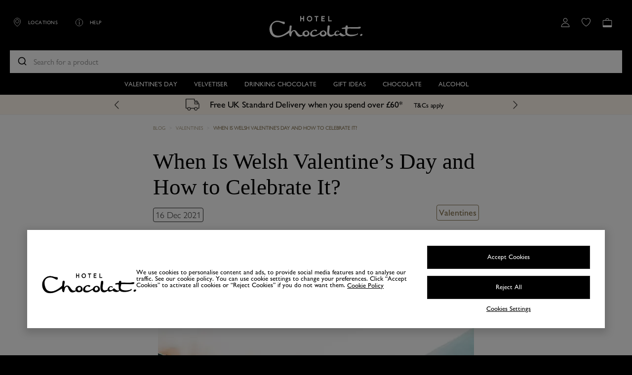

--- FILE ---
content_type: text/html;charset=UTF-8
request_url: https://www.hotelchocolat.com/uk/blog/valentines/when-is-welsh-valentines-day.html
body_size: 31111
content:
<!doctype html>
<!--[if lt IE 7]> <html class="ie6 oldie" lang="en"> <![endif]-->
<!--[if IE 7]> <html class="ie7 oldie" lang="en"> <![endif]-->
<!--[if IE 8]> <html class="ie8 oldie" lang="en"> <![endif]-->
<!--[if gt IE 8]><!--> <html lang="en"> <!--<![endif]-->
<head>



<meta charset=UTF-8>



<title>When Is Welsh Valentine’s Day and How to Celebrate It?</title>


<link href="/on/demandware.static/Sites-HotelChocolat-Site/-/default/dw8c1ec8b5/images/favicon.ico" rel="shortcut icon" />



<meta name="description" content=" Celebrate romance with Saint Dwynwen&rsquo;s Day &mdash; the Welsh equivalent of Valentine&rsquo;s Day St Dwynwen&rsquo;s Day may not be as widely celebrated as Valentine&rsquo;s&amp;#8230;
"/>



<link href="/on/demandware.static/Sites-HotelChocolat-Site/-/en_GB/v1769088513398/lib/jquery/ui/jquery-ui.min.css" type="text/css" rel="stylesheet" />
<link href="//maxcdn.bootstrapcdn.com/font-awesome/4.3.0/css/font-awesome.min.css" rel="stylesheet">
<!-- UI -->
<link rel="stylesheet" href="/on/demandware.static/Sites-HotelChocolat-Site/-/en_GB/v1769088513398/css/style.css" />
<link rel="stylesheet" href="/on/demandware.static/-/Sites-HotelChocolat-Library/en_GB/v1769088513398/css/bloglink.css" />


<meta name="google-site-verification" content="d7UgDEPcJNUlSJXV_MAN8AaQHJ3Slt2v2Vx_S5k4UH8" />






<meta name="viewport" content="width=device-width, minimum-scale=1.0, maximum-scale=1.0, user-scalable=0">


<script type="text/javascript">
if (window.jQuery) {
jQuery(document).ready(function(){
if(screen.width < 768){
jQuery('#footer').append('<a href="/uk" class="full-site-link">View Full Site</a>');
jQuery('.full-site-link')
.attr('href', '/on/demandware.store/Sites-HotelChocolat-Site/en_GB/Home-FullSite')
.click(function(e) {
e.preventDefault();
jQuery.ajax({
url: '/on/demandware.store/Sites-HotelChocolat-Site/en_GB/Home-FullSite',
success: function(){
window.location.reload();
}
});
}
);
}
});
}
</script>







	<script>
		window.RECAPTCHA_PUBLIC_KEY = "6LdBcGcUAAAAAPpxIlJwKN-dBxhcfD7_ydaWrwHN";
		window.initRecaptchaForms = function(){
			setTimeout(window.initRecaptchaForms, 600);
		};
	</script>
	<script src='https://www.google.com/recaptcha/api.js?onload=initRecaptchaForms' async defer></script>


<script>
	window.einstein = {
		loaded: [],
		load: function(id) {
			window.einstein.loaded.push(id);
		}
	};
</script>



<!-- OneTrust Cookies Consent Notice start for hotelchocolat.com -->
<script type="text/javascript" src="https://cdn-ukwest.onetrust.com/consent/8fce5ebc-eee5-4ee6-920e-857c99491072/OtAutoBlock.js" ></script>
<script src="https://cdn-ukwest.onetrust.com/scripttemplates/otSDKStub.js"  type="text/javascript" charset="UTF-8" data-domain-script="8fce5ebc-eee5-4ee6-920e-857c99491072" ></script>
<script type="text/javascript">
var execute = true;
	function OptanonWrapper() { 
		if (!execute) {
			return;
		}
		execute = false;
		var userAgent = window.navigator.userAgent.toLowerCase();
		
		if (userAgent.indexOf('iphone') >= 0 || userAgent.indexOf('ipod') >= 0 || userAgent.indexOf('ipad') >= 0) {
			var urlParams = new URLSearchParams(window.location.search);
			var iosAttConsent = urlParams.get('ios-att-consent');
			if ((iosAttConsent === null && userAgent.toLowerCase().indexOf('hotelchocolat') >= 0) || (iosAttConsent !== null && iosAttConsent !== 'opted-in')) {
				// window.Optanon.RejectAll();
				var cookieBannerHide = document.createElement('style');
				cookieBannerHide.innerHTML = ` #onetrust-consent-sdk {display: none;}`;
				document.head.appendChild(cookieBannerHide);
			}
		}
    }

// script snippet provided for HCS-2270
(function() {
  'use strict';

  const DEBUG = window.location.hostname !== 'www.hotelchocolat.com';

  // OneTrust category ID for Functional consent
  const FUNCTIONAL_CONSENT = ',C0003,';

  // SFCC consent endpoint URL
  const ENDPOINT_BASE = 'https://' + window.location.hostname + '/uk/consent?optIn=';

  // Session storage key
  const STORAGE_KEY = 'sfcc_optin';

  // Handler for consent update response
  const responseHandler = function(e) {
    if (DEBUG) console.log('SFCC> response:', e.type, this.status);
    if (this.status !== 200) {
      console.error('Error updating Salesforce consent status:', e.type, this.status);
    }
  }

  // Main function - update SFCC consent status based on OneTrust preferences
  function updateSfccConsent() {
    if (!window.OneTrust) {
      console.warn('OneTrust not initialised');
      return;
    }

    if (OneTrust.IsAlertBoxClosedAndValid()) {
      // Check for `Functional` consent
      let optIn = getConsentStatus(FUNCTIONAL_CONSENT);
      if (DEBUG) console.log('SFCC> consent status:', window.OnetrustActiveGroups, optIn);

      // Check if consent status has changed from previous value
      let previousOptIn = getSessionStorage(STORAGE_KEY);
      if (DEBUG) console.log('SFCC> previous consent status:', previousOptIn);

      if (previousOptIn !== null && previousOptIn.toString() === optIn.toString()) {
        // No change to consent status so no need to update SFCC
        return;
      }

      try {
        // Call SFCC consent endpoint
        const url = ENDPOINT_BASE + (optIn ? 'true' : 'false');
        if (DEBUG) console.log('SFCC> request:', url);

        const xhr = new XMLHttpRequest();
        xhr.addEventListener('load', responseHandler);
        xhr.addEventListener('error', responseHandler);
        xhr.addEventListener('abort', responseHandler);
        xhr.addEventListener('timeout', responseHandler);
        xhr.open('GET', url);
        xhr.timeout = 2000;
        xhr.send();
      }
      catch (ex) {
        console.error('Error updating Salesforce consent status:', ex);
      }

      // Update DNT cookies as a fallback
      if (optIn) {
        // Consent granted - clear DNT cookies
        if (DEBUG) console.log('SFCC> clear DNT cookies');
        document.cookie = 'dw_dnt=; path=/; expires=Thu, 01 Jan 1970 00:00:00 UTC;';
        document.cookie = '__cq_dnt=; path=/; expires=Thu, 01 Jan 1970 00:00:00 UTC;';
      }
      else {
        // Consent denied - set DNT cookies
        if (DEBUG) console.log('SFCC> set DNT cookies');
        document.cookie = 'dw_dnt=1; path=/;';
        document.cookie = '__cq_dnt=1; path=/;';
      }

      // Save consent state to session storage
      setSessionStorage(STORAGE_KEY, optIn);
    }
  }

  // Read status of the given OneTrust consent category
  function getConsentStatus(category) {
    let consentStatus = false;
    if (window.OnetrustActiveGroups && window.OnetrustActiveGroups.indexOf(category) >= 0) {
      consentStatus = true;
    }
    return consentStatus;
  }

  // Read value from session storage
  function getSessionStorage(key) {
    try {
      let value = window.sessionStorage.getItem(key);
      return value;
    }
    catch (ex) {
      console.warn('Could not read session storage', ex);
    }
    return null;
  }

  // Set value to session storage
  function setSessionStorage(key, value) {
    try {
      window.sessionStorage.setItem(key, value);
    }
    catch (ex) {
      console.warn('Could not write to session storage', ex);
    }
  }


  // Register event listeners


  // Page load event
  if (window.document.readyState === 'complete') {
    updateSfccConsent();
  }
  else {
    window.addEventListener('load', updateSfccConsent);
  }

  // OneTrust update event
  window.addEventListener('OneTrustGroupsUpdated', updateSfccConsent);
})();
// script snippet provided for HCS-2270
</script>
<!-- OneTrust Cookies Consent Notice end for hotelchocolat.com -->
<link rel="shortcut icon" href="https://www.hotelchocolat.com/on/demandware.static/-/Sites/default/dw94429090/favicon/favicon.ico" />
<link rel="icon" type="https://www.hotelchocolat.com/on/demandware.static/-/Sites/en_GB/v1769088513398/image/vnd.microsoft.icon" href="https://www.hotelchocolat.com/on/demandware.static/-/Sites/default/dw94429090/favicon/favicon.ico">
<link rel="icon" type="image/x-icon" href="https://www.hotelchocolat.com/on/demandware.static/-/Sites/default/dw94429090/favicon/favicon.ico">
<link rel="icon" href="https://www.hotelchocolat.com/on/demandware.static/-/Sites/default/dw94429090/favicon/favicon.ico" />
<link rel="apple-touch-icon" sizes="57x57" href="https://www.hotelchocolat.com/on/demandware.static/-/Sites/default/dwb3a5a7f7/favicon/apple-icon-57x57.png">
<link rel="apple-touch-icon" sizes="60x60" href="https://www.hotelchocolat.com/on/demandware.static/-/Sites/default/dw7cc1e02c/favicon/apple-icon-60x60.png">
<link rel="apple-touch-icon" sizes="72x72" href="https://www.hotelchocolat.com/on/demandware.static/-/Sites/default/dwae85ead7/favicon/apple-icon-72x72.png">
<link rel="apple-touch-icon" sizes="76x76" href="https://www.hotelchocolat.com/on/demandware.static/-/Sites/en_GB/v1769088513398/favicon/apple-icon-76x76.png">
<link rel="apple-touch-icon" sizes="114x114" href="https://www.hotelchocolat.com/on/demandware.static/-/Sites/default/dw87ecee7f/favicon/apple-icon-114x114.png">
<link rel="apple-touch-icon" sizes="120x120" href="https://www.hotelchocolat.com/on/demandware.static/-/Sites/default/dw5cb08934/favicon/apple-icon-120x120.png">
<link rel="apple-touch-icon" sizes="144x144" href="https://www.hotelchocolat.com/on/demandware.static/-/Sites/default/dwa3ec6b2e/favicon/apple-icon-144x144.png">
<link rel="apple-touch-icon" sizes="152x152" href="https://www.hotelchocolat.com/on/demandware.static/-/Sites/default/dwd03045f9/favicon/apple-icon-152x152.png">
<link rel="apple-touch-icon" sizes="180x180" href="https://www.hotelchocolat.com/on/demandware.static/-/Sites/default/dw01161e4f/favicon/apple-icon-180x180.png">
<link rel="icon" type="image/png" sizes="192x192"  href="https://www.hotelchocolat.com/on/demandware.static/-/Sites/default/dw60ff1911/favicon/android-icon-192x192.png">
<link rel="icon" type="image/png" sizes="32x32" href="https://www.hotelchocolat.com/on/demandware.static/-/Sites/default/dw14a61c00/favicon/favicon-32x32.png">
<link rel="icon" type="image/png" sizes="96x96" href="https://www.hotelchocolat.com/on/demandware.static/-/Sites/default/dw4da0d8ba/favicon/favicon-96x96.png">
<link rel="icon" type="image/png" sizes="16x16" href="https://www.hotelchocolat.com/on/demandware.static/-/Sites/default/dw328e5797/favicon/favicon-16x16.png">
<link rel="manifest" href="https://www.hotelchocolat.com/on/demandware.static/-/Sites/default/dw1a3cabd3/favicon/manifest.json">
<meta name="msapplication-TileColor" content="#ffffff">
<meta name="msapplication-TileImage" content="https://www.hotelchocolat.com/on/demandware.static/-/Sites/default/dw386bf46e/favicon/ms-icon-144x144.png">
<meta name="theme-color" content="#ffffff">


<script>LUX=function(){function n(){return Date.now?Date.now():+new Date}var r,t=n(),a=window.performance||{},e=a.timing||{activationStart:0,navigationStart:(null===(r=window.LUX)||void 0===r?void 0:r.ns)||t};function i(){return a.now?(r=a.now(),Math.floor(r)):n()-e.navigationStart;var r}(LUX=window.LUX||{}).ac=[],LUX.addData=function(n,r){return LUX.cmd(["addData",n,r])},LUX.cmd=function(n){return LUX.ac.push(n)},LUX.getDebug=function(){return[[t,0,[]]]},LUX.init=function(){return LUX.cmd(["init"])},LUX.mark=function(){for(var n=[],r=0;r<arguments.length;r++)n[r]=arguments[r];if(a.mark)return a.mark.apply(a,n);var t=n[0],e=n[1]||{};void 0===e.startTime&&(e.startTime=i());LUX.cmd(["mark",t,e])},LUX.markLoadTime=function(){return LUX.cmd(["markLoadTime",i()])},LUX.measure=function(){for(var n=[],r=0;r<arguments.length;r++)n[r]=arguments[r];if(a.measure)return a.measure.apply(a,n);var t,e=n[0],o=n[1],u=n[2];t="object"==typeof o?n[1]:{start:o,end:u};t.duration||t.end||(t.end=i());LUX.cmd(["measure",e,t])},LUX.send=function(){return LUX.cmd(["send"])},LUX.ns=t;var o=LUX;return window.LUX_ae=[],window.addEventListener("error",(function(n){window.LUX_ae.push(n)})),o}();</script>
<script src="https://cdn.speedcurve.com/js/lux.js?id=4570245643" async crossorigin="anonymous"></script>


<!-- Google Tag Manager -->
<script>(function(w,d,s,l,i){w[l]=w[l]||[];w[l].push({'gtm.start':
new Date().getTime(),event:'gtm.js'});var f=d.getElementsByTagName(s)[0],
j=d.createElement(s),dl=l!='dataLayer'?'&l='+l:'';j.async=true;j.src=
'https://www.googletagmanager.com/gtm.js?id='+i+dl;f.parentNode.insertBefore(j,f);
})(window,document,'script','dataLayer','GTM-TC8DJF');</script>
<!-- End Google Tag Manager -->

<!-- Google Tag Manager (noscript) -->
<noscript><iframe src="https://www.googletagmanager.com/ns.html?id=GTM-TC8DJF" height="0" width="0" style="display:none;visibility:hidden"></iframe></noscript>
<!-- End Google Tag Manager (noscript) -->

<script type="text/javascript" src="https://try.abtasty.com/deb3630b862e6561a9786af7a3f94baf.js"></script>
<meta charset=UTF-8>

<script defer="defer" src="/on/demandware.static/Sites-HotelChocolat-Site/-/en_GB/v1769088513398/js/storefrontbase.js"></script>


<title>When Is Welsh Valentine’s Day and How to Celebrate It?</title>


<link href="/on/demandware.static/Sites-HotelChocolat-Site/-/default/dw8c1ec8b5/images/favicon.ico" rel="shortcut icon" />



<meta name="description" content=" Celebrate romance with Saint Dwynwen&rsquo;s Day &mdash; the Welsh equivalent of Valentine&rsquo;s Day St Dwynwen&rsquo;s Day may not be as widely celebrated as Valentine&rsquo;s&amp;#8230;
"/>


<meta name="twitter:card" content="summary_large_image" />
<meta name="twitter:site" content="@HotelChocolat" />
<meta name="twitter:title" content="When Is Welsh Valentine&rsquo;s Day and How to Celebrate It?" />
<meta name="twitter:description" content="Celebrate romance with Saint Dwynwen&rsquo;s Day &mdash; the Welsh equivalent of Valentine&rsquo;s Day St Dwynwen&rsquo;s Day may not be as widely celebrated as Valentine&rsquo;s&amp;#8230;
" />
<meta name="twitter:image" content="https://www.hotelchocolat.com/on/demandware.static/Sites-HotelChocolat-Site/-/default/dw6ab44df5/images/logo-black.png" />

<meta property="og:title" content="When Is Welsh Valentine&rsquo;s Day and How to Celebrate It?" />
<meta property="og:type" content="website" />
<meta property="og:url" content="" />
<meta property="og:image" content="https://www.hotelchocolat.com/on/demandware.static/Sites-HotelChocolat-Site/-/default/dw6ab44df5/images/logo-black.png" />
<meta property="og:description" content="Celebrate romance with Saint Dwynwen&rsquo;s Day &mdash; the Welsh equivalent of Valentine&rsquo;s Day St Dwynwen&rsquo;s Day may not be as widely celebrated as Valentine&rsquo;s&amp;#8230;
" />
<script>
document.querySelector('meta[property="og:url"]').setAttribute('content', window.location.href)
</script>






<link href="/on/demandware.static/Sites-HotelChocolat-Site/-/en_GB/v1769088513398/lib/jquery/ui/jquery-ui.min.css" type="text/css" rel="stylesheet" />
<link href="//maxcdn.bootstrapcdn.com/font-awesome/4.3.0/css/font-awesome.min.css" rel="stylesheet">
<!--[if lt IE 9]>
<script src="/on/demandware.static/Sites-HotelChocolat-Site/-/en_GB/v1769088513398/lib/html5.js"></script>
<![endif]-->
<!--[if lte IE 9]>
<script src="/on/demandware.static/Sites-HotelChocolat-Site/-/en_GB/v1769088513398/lib/matchMedia.js"></script>
<![endif]-->

<script type="text/javascript">//<!--
/* <![CDATA[ (head-active_data.js) */
var dw = (window.dw || {});
dw.ac = {
    _analytics: null,
    _events: [],
    _category: "",
    _searchData: "",
    _anact: "",
    _anact_nohit_tag: "",
    _analytics_enabled: "true",
    _timeZone: "Europe/London",
    _capture: function(configs) {
        if (Object.prototype.toString.call(configs) === "[object Array]") {
            configs.forEach(captureObject);
            return;
        }
        dw.ac._events.push(configs);
    },
	capture: function() { 
		dw.ac._capture(arguments);
		// send to CQ as well:
		if (window.CQuotient) {
			window.CQuotient.trackEventsFromAC(arguments);
		}
	},
    EV_PRD_SEARCHHIT: "searchhit",
    EV_PRD_DETAIL: "detail",
    EV_PRD_RECOMMENDATION: "recommendation",
    EV_PRD_SETPRODUCT: "setproduct",
    applyContext: function(context) {
        if (typeof context === "object" && context.hasOwnProperty("category")) {
        	dw.ac._category = context.category;
        }
        if (typeof context === "object" && context.hasOwnProperty("searchData")) {
        	dw.ac._searchData = context.searchData;
        }
    },
    setDWAnalytics: function(analytics) {
        dw.ac._analytics = analytics;
    },
    eventsIsEmpty: function() {
        return 0 == dw.ac._events.length;
    }
};
/* ]]> */
// -->
</script>
<script type="text/javascript">//<!--
/* <![CDATA[ (head-cquotient.js) */
var CQuotient = window.CQuotient = {};
CQuotient.clientId = 'aazp-HotelChocolat';
CQuotient.realm = 'AAZP';
CQuotient.siteId = 'HotelChocolat';
CQuotient.instanceType = 'prd';
CQuotient.locale = 'en_GB';
CQuotient.fbPixelId = '__UNKNOWN__';
CQuotient.activities = [];
CQuotient.cqcid='';
CQuotient.cquid='';
CQuotient.cqeid='';
CQuotient.cqlid='';
CQuotient.apiHost='api.cquotient.com';
/* Turn this on to test against Staging Einstein */
/* CQuotient.useTest= true; */
CQuotient.useTest = ('true' === 'false');
CQuotient.initFromCookies = function () {
	var ca = document.cookie.split(';');
	for(var i=0;i < ca.length;i++) {
	  var c = ca[i];
	  while (c.charAt(0)==' ') c = c.substring(1,c.length);
	  if (c.indexOf('cqcid=') == 0) {
		CQuotient.cqcid=c.substring('cqcid='.length,c.length);
	  } else if (c.indexOf('cquid=') == 0) {
		  var value = c.substring('cquid='.length,c.length);
		  if (value) {
		  	var split_value = value.split("|", 3);
		  	if (split_value.length > 0) {
			  CQuotient.cquid=split_value[0];
		  	}
		  	if (split_value.length > 1) {
			  CQuotient.cqeid=split_value[1];
		  	}
		  	if (split_value.length > 2) {
			  CQuotient.cqlid=split_value[2];
		  	}
		  }
	  }
	}
}
CQuotient.getCQCookieId = function () {
	if(window.CQuotient.cqcid == '')
		window.CQuotient.initFromCookies();
	return window.CQuotient.cqcid;
};
CQuotient.getCQUserId = function () {
	if(window.CQuotient.cquid == '')
		window.CQuotient.initFromCookies();
	return window.CQuotient.cquid;
};
CQuotient.getCQHashedEmail = function () {
	if(window.CQuotient.cqeid == '')
		window.CQuotient.initFromCookies();
	return window.CQuotient.cqeid;
};
CQuotient.getCQHashedLogin = function () {
	if(window.CQuotient.cqlid == '')
		window.CQuotient.initFromCookies();
	return window.CQuotient.cqlid;
};
CQuotient.trackEventsFromAC = function (/* Object or Array */ events) {
try {
	if (Object.prototype.toString.call(events) === "[object Array]") {
		events.forEach(_trackASingleCQEvent);
	} else {
		CQuotient._trackASingleCQEvent(events);
	}
} catch(err) {}
};
CQuotient._trackASingleCQEvent = function ( /* Object */ event) {
	if (event && event.id) {
		if (event.type === dw.ac.EV_PRD_DETAIL) {
			CQuotient.trackViewProduct( {id:'', alt_id: event.id, type: 'raw_sku'} );
		} // not handling the other dw.ac.* events currently
	}
};
CQuotient.trackViewProduct = function(/* Object */ cqParamData){
	var cq_params = {};
	cq_params.cookieId = CQuotient.getCQCookieId();
	cq_params.userId = CQuotient.getCQUserId();
	cq_params.emailId = CQuotient.getCQHashedEmail();
	cq_params.loginId = CQuotient.getCQHashedLogin();
	cq_params.product = cqParamData.product;
	cq_params.realm = cqParamData.realm;
	cq_params.siteId = cqParamData.siteId;
	cq_params.instanceType = cqParamData.instanceType;
	cq_params.locale = CQuotient.locale;
	
	if(CQuotient.sendActivity) {
		CQuotient.sendActivity(CQuotient.clientId, 'viewProduct', cq_params);
	} else {
		CQuotient.activities.push({activityType: 'viewProduct', parameters: cq_params});
	}
};
/* ]]> */
// -->
</script>
<!-- Demandware Apple Pay -->

<style type="text/css">ISAPPLEPAY{display:inline}.dw-apple-pay-button,.dw-apple-pay-button:hover,.dw-apple-pay-button:active{background-color:black;background-image:-webkit-named-image(apple-pay-logo-white);background-position:50% 50%;background-repeat:no-repeat;background-size:75% 60%;border-radius:5px;border:1px solid black;box-sizing:border-box;margin:5px auto;min-height:30px;min-width:100px;padding:0}
.dw-apple-pay-button:after{content:'Apple Pay';visibility:hidden}.dw-apple-pay-button.dw-apple-pay-logo-white{background-color:white;border-color:white;background-image:-webkit-named-image(apple-pay-logo-black);color:black}.dw-apple-pay-button.dw-apple-pay-logo-white.dw-apple-pay-border{border-color:black}</style>








	<!-- Zmags Creator channel snippet is empty, please configure in Site Preferences. -->





<!-- BEGIN zmags analytics: creator -->



<script language="JavaScript" type="text/javascript">
	window.__zmags = window.__zmags || {};
	window.__zmags.demandware = window.__zmags.demandware || {};
	window.__zmags.demandware.analytics = window.__zmags.demandware.analytics || {};
	window.__zmags.demandware.analytics.creator = window.__zmags.demandware.analytics.creator || {}
	window.__zmags.demandware.analytics.creator.settings = window.__zmags.demandware.analytics.creator.settings || {"googleAnalyticsEnabled":false,"googleAnalyticsId":null,"adobeAnalyticsEnabled":false,"adobeAnalyticsRsid":null,"adobeAnalyticsTrackingServer":null};
	window.__zmags.demandware.analytics.creator.data = window.__zmags.demandware.analytics.creator.data || {};
</script>







<!-- END zmags analytics: creator -->









<script>(function(n,t,i,r){var u,f;n[i]=n[i]||{},n[i].initial={accountCode:"HOTEL11113",host:"HOTEL11113.pcapredict.com"},n[i].on=n[i].on||function(){(n[i].onq=n[i].onq||[]).push(arguments)},u=t.createElement("script"),u.async=!0,u.src=r,f=t.getElementsByTagName("script")[0],f.parentNode.insertBefore(u,f)})(window,document,"pca","//HOTEL11113.pcapredict.com/js/sensor.js");pca.on("ready", function () {pca.sourceString = "LoqateDemandwareCartridge";});document.addEventListener("DOMContentLoaded", function(){var a = document.querySelector(".section-header-note.address-create.button");if (a) {a.addEventListener("click", function() {if(pca) { setTimeout(function(){ pca.load(); }, 500);}});}});</script>




<!-- UI -->

<link rel="stylesheet" href="/on/demandware.static/Sites-HotelChocolat-Site/-/en_GB/v1769088513398/css/global.css" />
<link rel="stylesheet" href="/on/demandware.static/Sites-HotelChocolat-Site/-/en_GB/v1769088513398/css/fonts.css" />


<!--[if lte IE 8]>
<script src="//cdnjs.cloudflare.com/ajax/libs/respond.js/1.4.2/respond.js" type="text/javascript"></script>
<script src="https://cdn.rawgit.com/chuckcarpenter/REM-unit-polyfill/master/js/rem.min.js" type="text/javascript"></script>
<![endif]-->


<meta name="google-site-verification" content="d7UgDEPcJNUlSJXV_MAN8AaQHJ3Slt2v2Vx_S5k4UH8" />


<meta name="facebook-domain-verification" content="jjo7hz7lrtthosxg5rkikb6f2ldp51" />






<meta name="viewport" content="width=device-width, minimum-scale=1.0, maximum-scale=1.0, user-scalable=0">


<script type="text/javascript">
if (window.jQuery) {
jQuery(document).ready(function(){
if(screen.width < 768){
jQuery('#footer').append('<a href="/uk" class="full-site-link">View Full Site</a>');
jQuery('.full-site-link')
.attr('href', '/on/demandware.store/Sites-HotelChocolat-Site/en_GB/Home-FullSite')
.click(function(e) {
e.preventDefault();
jQuery.ajax({
url: '/on/demandware.store/Sites-HotelChocolat-Site/en_GB/Home-FullSite',
success: function(){
window.location.reload();
}
});
}
);
}
});
}
</script>







	<script>
		window.RECAPTCHA_PUBLIC_KEY = "6LdBcGcUAAAAAPpxIlJwKN-dBxhcfD7_ydaWrwHN";
		window.initRecaptchaForms = function(){
			setTimeout(window.initRecaptchaForms, 600);
		};
	</script>
	<script src='https://www.google.com/recaptcha/api.js?onload=initRecaptchaForms' async defer></script>


<script>
	window.einstein = {
		loaded: [],
		load: function(id) {
			window.einstein.loaded.push(id);
		}
	};
</script>




<meta name="viewport" content="width=device-width, initial-scale=1.0" />

</head>
<body>
<div id="wrapper" class="pt_blogcontent">



















































































































<script async 
	src="https://js.klarna.com/web-sdk/v1/klarna.js" 
	data-client-id="a9ad1d09-920c-5709-8839-788b9a4234da">
</script>


<div id="header-cookies-message">
<div class="cookie-message">
















</div>
</div>





















































































































<div id="main-header" >
<nav id="navigation">
<div class="header-utility-menu leftum">
<div class="hover-drop-down menu-item" id="hamburger-menu">
<a class="menu-title">


<svg class="icon menu-icon">

<use xlink:href="/on/demandware.static/Sites-HotelChocolat-Site/-/default/dw9c56f758/images/compiled/sprites.svg#menu-icon"/>

</svg>
<span class="menu-text">menu</span>
</a>
<div class="drop-down-options menu-wrapper">























































































































<ul class="main-navigation">



<li class="top-level">




<a class="has-sub-menu" href="https://www.hotelchocolat.com/uk/shop/valentines-day-gifts/" >

Valentine&#39;s Day


<svg class="icon arrow-right">

<use xlink:href="/on/demandware.static/Sites-HotelChocolat-Site/-/default/dw9c56f758/images/compiled/sprites.svg#arrow-right"/>

</svg>
</a>
<div class="subcategory-wrapper">
















<div class="content-asset"><!-- dwMarker="content" dwContentID="f10146e637704c4a9dc46b3ef8" -->
<style type="text/css">
#main-navigation .third-level-items li > a {
	text-transform: capitalize;
	font-size: 14px;
}

#main-navigation .sub-level-item > a {
	font-weight: 700;
}

@media only screen and (min-width: 1280px) {
    .main-navigation .sub-level {
        width: auto!important;
    }
}


.main-navigation .sub-level-item:first-child .sub-level-content .third-level-items {
    width: auto !important;
}
</style>


<ul class="sub-level" style="left: initial;">


<li class="sub-level-item">

<a class="has-sub-menu-level-2" href="https://www.hotelchocolat.com/uk/shop/valentines-day-gifts/">

Valentine's Day Gifts

<svg class="icon plus">

<use xlink:href="https://www.hotelchocolat.com/on/demandware.store/Sites-HotelChocolat-Site/en_GB/Images-Show#plus"></use>

</svg>

<svg class="icon minus">

<use xlink:href="https://www.hotelchocolat.com/on/demandware.store/Sites-HotelChocolat-Site/en_GB/Images-Show#minus"></use>

</svg>
</a>
<div class="sub-level-content" data-margin="0" data-width="670" style="margin-top: 0px;">



<ul class="third-level-items split-columns">
<ul class="split-columns">

<li>
<a href="https://www.hotelchocolat.com/uk/shop/valentines-day-gifts/">
Shop All Valentine's Day
</a>
</li>


<li>
<a href="https://www.hotelchocolat.com/uk/shop/valentines-day-gifts/valentines-chocolate-box/">
Valentine's Chocolate Boxes
</a>
</li>


<li>
<a href="https://www.hotelchocolat.com/uk/shop/valentines-day-gifts/chocolate-hearts/">
Chocolate Hearts
</a>
</li>


<li>
<a href="https://www.hotelchocolat.com/uk/shop/valentines-day-gifts/valentines-hampers/">
Valentine's Hampers
</a>
</li>


</ul>

</ul>



</div>
</li>



<li class="sub-level-item">




<a href="https://www.hotelchocolat.com/uk/shop/valentines-day-gifts.html">


</a>
<div class="sub-level-content" data-margin="4" data-width="490" style="margin-top: -160px;">


<span class="img">
<a href="https://www.hotelchocolat.com/uk/shop/valentines-day-gifts.html">
<picture>
     <source srcset="https://www.hotelchocolat.com/on/demandware.static/-/Sites-HotelChocolat-Library/default/dw5679d450/HC/2026/Valentines/400px-images/valentines26-nav-img-400px.webp" type="image/webp" width="200px">
     <img alt="Valentines Day Gifts" src="https://www.hotelchocolat.com/on/demandware.static/-/Sites-HotelChocolat-Library/default/dw5679d450/HC/2026/Valentines/400px-images/valentines26-nav-img-400px.webp" title="Valentines Day Gifts" width="200px" height:"185px";="">
</picture>
</a>
</span>

</div>
</li>
</ul>
</div> <!-- End content-asset -->






</div>
</li>



<li class="top-level">




<a class="has-sub-menu" href="https://www.hotelchocolat.com/uk/shop/collections/products/the-velvetiser/" >

Velvetiser


<svg class="icon arrow-right">

<use xlink:href="/on/demandware.static/Sites-HotelChocolat-Site/-/default/dw9c56f758/images/compiled/sprites.svg#arrow-right"/>

</svg>
</a>
<div class="subcategory-wrapper">
















<div class="content-asset"><!-- dwMarker="content" dwContentID="6328d779e9c373597a0538474a" -->
<style type="text/css">
#main-navigation .third-level-items li > a {
	text-transform: capitalize;
	font-size: 14px;
}

#main-navigation .sub-level-item > a {
	font-weight: 700;
}

@media only screen and (min-width: 1280px) {
    .main-navigation .sub-level {
        width: auto!important;
    }
}


@media screen and (min-width: 0px) and (max-width: 400px) {
  .hidenavmob { 
   display: none;
 } 
}

</style>


<ul class="sub-level" style="left: initial;">


<li class="sub-level-item">
<a class="has-sub-menu-level-2" href="https://www.hotelchocolat.com/uk/about-the-velvetiser.html">

ALL-NEW Velvetiser


<svg class="icon plus">

<use xlink:href="https://www.hotelchocolat.com/on/demandware.store/Sites-HotelChocolat-Site/en_GB/Images-Show#plus"></use>

</svg>

<svg class="icon minus">

<use xlink:href="https://www.hotelchocolat.com/on/demandware.store/Sites-HotelChocolat-Site/en_GB/Images-Show#minus"></use>

</svg>
</a>
<div class="sub-level-content" data-margin="1" data-width="670" style="margin-top: -40px;">
<ul class="third-level-items split-columns">
<ul class="split-columns">


<li>
<a style="color: #2a2a2a; font-family: GillSansNova-Medium;" class="has-sub-menu-level-2" href="https://www.hotelchocolat.com/uk/velvetiser-pebble-machine.html">
Pebble
</a>
</li>

<li>
<a  style="color: #2a2a2a; font-family: GillSansNova-Medium;" class="has-sub-menu-level-2" href="https://www.hotelchocolat.com/uk/velvetiser-pewter-machine.html">
Pewter
</a>
</li>

<li>
<a  style="color: #2a2a2a; font-family: GillSansNova-Medium;" class="has-sub-menu-level-2" href="https://www.hotelchocolat.com/uk/velvetiser-chalk-machine.html">
Chalk
</a>
</li>

<li>
<a href="/uk/choose-your-machine?step=Machines">
Velvetiser subscription
</a>
</li>

</ul>
<ul class="split-columns">

<li>
<a class="has-sub-menu-level-2" href="https://www.hotelchocolat.com/uk/about-the-velvetiser/obsessively-engineered.html">
Engineering
</a>
</li>

<li>
<a class="has-sub-menu-level-2" href="https://www.hotelchocolat.com/uk/about-the-velvetiser/design.html">
Design
</a>
</li>


<li>
<a class="has-sub-menu-level-2" href="https://www.hotelchocolat.com/uk/my-velvetiser/getting-started.html">
Getting Started
</a>
</li>

<li>
<a class="has-sub-menu-level-2" href="https://www.hotelchocolat.com/uk/my-velvetiser/troubleshooting-faq.html">
FAQS
</a>
</li>

<li>
<a class="has-sub-menu-level-2" href="https://www.hotelchocolat.com/uk/my-velvetiser/get-inspired.html">
Get Inspired
</a>
</li>




</ul>
</ul>



</div>
</li>



<li class="sub-level-item">






<a class="has-sub-menu-level-2" href="https://www.hotelchocolat.com/uk/about-drinking-chocolate.html">

About Drinking Chocolate


<svg class="icon plus">

<use xlink:href="https://www.hotelchocolat.com/on/demandware.store/Sites-HotelChocolat-Site/en_GB/Images-Show#plus"></use>

</svg>

<svg class="icon minus">

<use xlink:href="https://www.hotelchocolat.com/on/demandware.store/Sites-HotelChocolat-Site/en_GB/Images-Show#minus"></use>

</svg>
</a>
<div class="sub-level-content" data-margin="3" data-width="670" style="margin-top: -120px;">



<ul class="third-level-items split-columns">
<ul class="split-columns">



<li>
<a class="has-sub-menu-level-2" href="https://www.hotelchocolat.com/uk/shop/collections/products/drinking-chocolate/hot-chocolate/">
Hot chocolate
</a>
</li>


<li>
<a class="has-sub-menu-level-2" href="https://www.hotelchocolat.com/uk/shop/collections/products/drinking-chocolate/cold-chocolate/">
Cold chocolate
</a>
</li>

<li>
<a class="has-sub-menu-level-2" href="https://www.hotelchocolat.com/uk/blog/hotchocolate/what-is-a-velvetiser-how-to-get-perfect-hot-chocolate.html">
What is a Velvetiser®?
</a>
</li>

<li>
<a class="has-sub-menu-level-2" href="https://www.hotelchocolat.com/uk/my-velvetiser/getting-started.html">
How to clean and look after your Velvetiser
</a>
</li>



</ul>
</ul>
<br/>

</div>

</li>




<li class="sub-level-item">







<div class="sub-level-content" data-margin="3" data-width="670" style="margin-top: -160px;">


<span class="img">
<a href="https://www.hotelchocolat.com/uk/about-the-velvetiser.html">
<picture>
     <source srcset="https://www.hotelchocolat.com/on/demandware.static/-/Sites-HotelChocolat-Library/default/dw0a88fb3c/HC/2025/Velvetiser/400px-Images/velvetiser25-all-new-nav-img-400px-7v2.webp" type="image/webp" width="200px">
     <img alt="About the Velvetiser" src="https://www.hotelchocolat.com/on/demandware.static/-/Sites-HotelChocolat-Library/default/dw0a88fb3c/HC/2025/Velvetiser/400px-Images/velvetiser25-all-new-nav-img-400px-7v2.webp" title="About the Velvetiser" width="200px" height:"185px";="">
</picture>
</a>
</span>


</div>
</li>
</ul>
</div> <!-- End content-asset -->






</div>
</li>



<li class="top-level">




<a class="has-sub-menu" href="https://www.hotelchocolat.com/uk/shop/collections/products/drinking-chocolate/" >

Drinking Chocolate


<svg class="icon arrow-right">

<use xlink:href="/on/demandware.static/Sites-HotelChocolat-Site/-/default/dw9c56f758/images/compiled/sprites.svg#arrow-right"/>

</svg>
</a>
<div class="subcategory-wrapper">
















<div class="content-asset"><!-- dwMarker="content" dwContentID="0b6bda639d26a8b39eca3a927e" -->
<style type="text/css">
#main-navigation .third-level-items li > a {
	text-transform: capitalize;
	font-size: 14px;
}

#main-navigation .sub-level-item > a {
	font-weight: 700;
}

@media only screen and (min-width: 1280px) {
    .main-navigation .sub-level {
        width: auto!important;
    }
}


@media screen and (min-width: 0px) and (max-width: 400px) {
  .hidenavmob { 
   display: none;
 } 
}

</style>


<ul class="sub-level" style="left: initial;">


<li class="sub-level-item">

<a class="has-sub-menu-level-2" href="https://www.hotelchocolat.com/uk/shop/collections/products/drinking-chocolate/hot-chocolate/"> 

Hot Chocolate


<svg class="icon plus">

<use xlink:href="https://www.hotelchocolat.com/on/demandware.store/Sites-HotelChocolat-Site/en_GB/Images-Show#plus"></use>

</svg>

<svg class="icon minus">

<use xlink:href="https://www.hotelchocolat.com/on/demandware.store/Sites-HotelChocolat-Site/en_GB/Images-Show#minus"></use>

</svg>
</a>
<div class="sub-level-content" data-margin="0" data-width="670" style="margin-top: 0px;">



<ul class="third-level-items split-columns">
<ul class="split-columns">

<li>
<a href="https://www.hotelchocolat.com/uk/shop/collections/products/drinking-chocolate/hot-chocolate/">
All Hot Chocolate
</a>
</li>

<li>
<a href="https://www.hotelchocolat.com/uk/shop/collections/products/drinking-chocolate/hot-chocolate/caramel/">
Caramel Hot Chocolate
</a>
</li>

<li>
<a href="https://www.hotelchocolat.com/uk/shop/collections/products/drinking-chocolate/hot-chocolate/dark-hot-chocolate/">
Dark Hot Chocolate
</a>
</li>

<li>
<a href="https://www.hotelchocolat.com/uk/shop/collections/products/drinking-chocolate/hot-chocolate/mocha-latte/">
Mocha Latte
</a>
</li>

<li>
<a href="https://www.hotelchocolat.com/uk/shop/collections/products/drinking-chocolate/hot-chocolate/white-hot-chocolate/">
White Hot Chocolate
</a>
</li>

<li>
<a href="https://www.hotelchocolat.com/uk/shop/collections/products/drinking-chocolate/hot-chocolate/vegan-hot-chocolate/">
Vegan Hot Chocolate
</a>
</li>

<li>
<a href="https://www.hotelchocolat.com/uk/shop/collections/products/drinking-chocolate/hot-chocolate/nutmilk/">
Nutmilk Hot Chocolate
</a>
</li>

</ul>
<ul class="split-columns">

<li>
<a href="https://www.hotelchocolat.com/uk/shop/collections/products/drinking-chocolate/hot-chocolate/machine/">
Hot Chocolate Machine
</a>
</li>

<li>
<a href="https://www.hotelchocolat.com/uk/shop/collections/products/drinking-chocolate/hot-chocolate/sachets/">
Hot Chocolate Sachets
</a>
</li>

<li>
<a href="https://www.hotelchocolat.com/uk/shop/collections/products/drinking-chocolate/hot-chocolate/flakes/">
Hot Chocolate Flakes
</a>
</li>

</ul>
</ul>


</div>
</li>



<li class="sub-level-item">






<a class="has-sub-menu-level-2" href="https://www.hotelchocolat.com/uk/shop/collections/products/drinking-chocolate/cold-chocolate/">

Cold Drinking Chocolate


<svg class="icon plus">

<use xlink:href="https://www.hotelchocolat.com/on/demandware.store/Sites-HotelChocolat-Site/en_GB/Images-Show#plus"></use>

</svg>

<svg class="icon minus">

<use xlink:href="https://www.hotelchocolat.com/on/demandware.store/Sites-HotelChocolat-Site/en_GB/Images-Show#minus"></use>

</svg>
</a>
<div class="sub-level-content" data-margin="1" data-width="670" style="margin-top: -40px;">



<ul class="third-level-items split-columns">
<ul class="split-columns">

<li>
<a href="https://www.hotelchocolat.com/uk/shop/collections/products/drinking-chocolate/cold-chocolate/">
All Cold Chocolate
</a>
</li>

<li>
<a href="https://www.hotelchocolat.com/uk/shop/collections/products/drinking-chocolate/cold-selection-boxes/">
Cold Selection Boxes
</a>
</li>

<li>
<a href="https://www.hotelchocolat.com/uk/mandarin-orange-cold-drinking-chocolate.html"> 
Mandarin & Orange 
</a>
</li>

<li>
<a href="https://www.hotelchocolat.com/uk/creme-brulee-cold-drinking-chocolate.html">  
Creme Brulee
</a>
</li>

<li>
<a href="https://www.hotelchocolat.com/uk/mint-cold-drinking-chocolate.html">  
Mint 
</a>
</li>

<li>
<a href="https://www.hotelchocolat.com/uk/banana-cold-drinking-chocolate.html">  
Banana 
</a>
</li>

<li>
<a href="https://www.hotelchocolat.com/uk/cherry-cold-drinking-chocolate.html">  
Cherry 
</a>
</li>

<li>
<a href="https://www.hotelchocolat.com/uk/classic-cold-drinking-chocolate.html">  
Classic 
</a>
</li>




</ul>
</ul>



</div>
</li>




<li class="sub-level-item">






<a class="has-sub-menu-level-2" href="https://www.hotelchocolat.com/uk/about-drinking-chocolate.html">

About Drinking Chocolate


<svg class="icon plus">

<use xlink:href="https://www.hotelchocolat.com/on/demandware.store/Sites-HotelChocolat-Site/en_GB/Images-Show#plus"></use>

</svg>

<svg class="icon minus">

<use xlink:href="https://www.hotelchocolat.com/on/demandware.store/Sites-HotelChocolat-Site/en_GB/Images-Show#minus"></use>

</svg>
</a>
<div class="sub-level-content" data-margin="3" data-width="670" style="margin-top: -120px;">



<ul class="third-level-items split-columns">
<ul class="split-columns">



<li>
<a href="https://www.hotelchocolat.com/uk/shop/collections/products/drinking-chocolate/selection-boxes/">
Drinking Chocolate Selection Boxes
</a>
</li>


<li>
<a href="https://www.hotelchocolat.com/uk/drinking-chocolate-subscriptions.html">
Drinking Chocolate Subscriptions
</a>
</li>

<li>
<a href="/uk/blog/hotchocolate/what-is-a-velvetiser-how-to-get-perfect-hot-chocolate.html">
What is a Velvetiser?</a>
</li>


<li>
<a href="/uk/blog/food%2Bdrink/discover-the-latest-innovations-in-the-all-new-velvetiser%25e2%2593%25a1.html">
Discover the Latest Innovations in the ALL-NEW Velvetiser</a>
</li>




</ul>
</ul>
<br/>

</div>
</li>




<li class="sub-level-item">







<div class="sub-level-content" data-margin="3" data-width="670" style="margin-top: -160px;">


<span class="img">
<a href="https://www.hotelchocolat.com/uk/shop/collections/products/drinking-chocolate/">
<picture>
     <source srcset="https://www.hotelchocolat.com/on/demandware.static/-/Sites-HotelChocolat-Library/default/dw1dc87f96/HC/2025/Velvetiser/400px-Images/velvetiser25-drinking-choc-nav-image-1-400px.webp" type="image/webp" width="200px">
     <img alt="Drinking Chocolate" src="https://www.hotelchocolat.com/on/demandware.static/-/Sites-HotelChocolat-Library/default/dw1dc87f96/HC/2025/Velvetiser/400px-Images/velvetiser25-drinking-choc-nav-image-1-400px.webp" title="Drinking Chocolate" width="200px" height:"185px";="">
</picture>
</a>
</span>


</div>
</li>
</ul>
</div> <!-- End content-asset -->






</div>
</li>



<li class="top-level">




<a class="has-sub-menu" href="https://www.hotelchocolat.com/uk/shop/gift-ideas/" >

Gift Ideas


<svg class="icon arrow-right">

<use xlink:href="/on/demandware.static/Sites-HotelChocolat-Site/-/default/dw9c56f758/images/compiled/sprites.svg#arrow-right"/>

</svg>
</a>
<div class="subcategory-wrapper">
















<div class="content-asset"><!-- dwMarker="content" dwContentID="daca2d2c7d6868b4500840a293" -->
<style type="text/css">
#main-navigation .third-level-items li > a {
	text-transform: capitalize;
	font-size: 14px;
}

#main-navigation .sub-level-item > a {
	font-weight: 700;
}

@media only screen and (min-width: 1280px) {
    .main-navigation .sub-level {
        width: auto!important;
    }
}

</style>


<ul class="sub-level" style="left: initial;">


<li class="sub-level-item">

<a class="has-sub-menu-level-2">

Shop By Occasion


<svg class="icon plus">

<use xlink:href="https://www.hotelchocolat.com/on/demandware.store/Sites-HotelChocolat-Site/en_GB/Images-Show#plus"></use>

</svg>

<svg class="icon minus">

<use xlink:href="https://www.hotelchocolat.com/on/demandware.store/Sites-HotelChocolat-Site/en_GB/Images-Show#minus"></use>

</svg>
</a>
<div class="sub-level-content" data-margin="0" data-width="670" style="margin-top: 0px;">



<ul class="third-level-items split-columns">
<ul class="split-columns">

<li>
<a href="https://www.hotelchocolat.com/uk/shop/valentines-day-gifts/">
Valentine's Day Gifts
</a>
</li>

<li>
<a href="https://www.hotelchocolat.com/uk/shop/mothers-day-gifts/">
Mother's Day Gifts
</a>
</li>

<li>
<a href="https://www.hotelchocolat.com/uk/shop/easter-eggs/">
Easter Gifts
</a>
</li>

<li>
<a href="https://www.hotelchocolat.com/uk/shop/gift-ideas/shop-by-occasion/birthday/">
Birthday Gifts
</a>
</li>

<li>
<a href="https://www.hotelchocolat.com/uk/shop/gift-ideas/shop-by-occasion/dinner-party/">
Dinner Party Gifts
</a>
</li>

<!-- <li>
<a href="https://www.hotelchocolat.com/uk/shop/gift-ideas/shop-by-occasion/back-to-school-gifts/">
Back to School Gifts
</a>
</li> -->

<li>
<a href="https://www.hotelchocolat.com/uk/shop/gift-ideas/shop-by-occasion/anniversary/">
Anniversary Gifts
</a>
</li>

<li>
<a href="https://www.hotelchocolat.com/uk/shop/gift-ideas/shop-by-occasion/wedding/">
Wedding Gifts
</a>
</li>

<li>
<a href="https://www.hotelchocolat.com/uk/shop/gift-ideas/shop-by-occasion/house-warming/">
House Warming Gifts
</a>
</li>


<li>
<a href="https://www.hotelchocolat.com/uk/shop/gift-ideas/shop-by-occasion/thank-you/">
Thank You Gifts
</a>
</li>

<li>
<a href="https://www.hotelchocolat.com/uk/shop/gift-ideas/shop-by-occasion/retirement-gifts/">
Retirement Gifts
</a>
</li>

<li>
<a href="https://www.hotelchocolat.com/uk/shop/gift-ideas/shop-by-occasion/get-well-soon/">
Get Well Soon Gifts
</a>
</li>

<li>
<a href="https://www.hotelchocolat.com/uk/shop/gift-ideas/shop-by-occasion/sympathy/">
Sympathy Gifts
</a>
</li>

<!-- <li>
<a href="https://www.hotelchocolat.com/uk/shop/gift-ideas/shop-by-occasion/diwali/">
Diwali Gifts
</a>
</li> -->

</ul>
<ul class="split-columns">

<li>
<a href="https://www.hotelchocolat.com/uk/shop/gift-ideas/shop-by-mood-and-interests/cheer-up-gifts/">
Cheer Up Gifts
</a>
</li>

<li>
<a href="https://www.hotelchocolat.com/uk/shop/gift-ideas/shop-by-occasion/engagement/">
Engagement Gifts
</a>
</li>

<!-- <li>
<a href="https://www.hotelchocolat.com/uk/shop/gift-ideas/shop-by-occasion/exam-gifts/">
Exam Gifts
</a>
</li> -->

<li>
<a href="https://www.hotelchocolat.com/uk/shop/gift-ideas/shop-by-occasion/graduation/">
Graduation Gifts
</a>
</li>

<li>
<a href="https://www.hotelchocolat.com/uk/shop/gift-ideas/shop-by-occasion/new-baby/">
New Baby Gifts
</a>
</li>

<li>
<a href="https://www.hotelchocolat.com/uk/shop/gift-ideas/shop-by-occasion/congratulations/">
Congratulations Gifts
</a>
</li>

<li>
<a href="https://www.hotelchocolat.com/uk/shop/gift-ideas/shop-by-occasion/good-luck/">
Good Luck Gifts
</a>
</li>

<li>
<a href="https://www.hotelchocolat.com/uk/shop/gift-ideas/shop-by-occasion/sorry/">
Sorry Gifts
</a>
</li>

<!--<li>
<a href="https://www.hotelchocolat.com/uk/shop/gift-ideas/shop-by-occasion/exam-gifts/">
Exam Gifts
</a>
</li>-->

<!--<li>
<a href="https://www.hotelchocolat.com/uk/shop/fathers-day/">
Father's Day Gifts
</a>
</li>-->

<!-- <li>
<a href="https://www.hotelchocolat.com/uk/shop/summer/">
Summer Gifts
</a>
</li> -->

<!--<li>
<a href="https://www.hotelchocolat.com/uk/shop/gift-ideas/shop-by-occasion/eid/">
Eid Gifts
</a>
</li>-->






</ul>
</ul>



</div>
</li>



<li class="sub-level-item">






<a class="has-sub-menu-level-2">

Shop By Recipient


<svg class="icon plus">

<use xlink:href="https://www.hotelchocolat.com/on/demandware.store/Sites-HotelChocolat-Site/en_GB/Images-Show#plus"></use>

</svg>

<svg class="icon minus">

<use xlink:href="https://www.hotelchocolat.com/on/demandware.store/Sites-HotelChocolat-Site/en_GB/Images-Show#minus"></use>

</svg>
</a>
<div class="sub-level-content" data-margin="1" data-width="670" style="margin-top: -40px;">



<ul class="third-level-items split-columns">
<ul class="split-columns">


<li>
<a href="https://www.hotelchocolat.com/uk/shop/gift-ideas/shop-by-recipient/for-her/">
Gifts for Her
</a>
</li>



<li>
<a href="https://www.hotelchocolat.com/uk/shop/gift-ideas/shop-by-recipient/for-him/">
Gifts for Him
</a>
</li>



<li>
<a href="https://www.hotelchocolat.com/uk/shop/gift-ideas/shop-by-recipient/for-children/">
Gifts for Children
</a>
</li>



<li>
<a href="https://www.hotelchocolat.com/uk/shop/gift-ideas/shop-by-recipient/gifts-for-teenagers/">
Gifts for Teenagers
</a>
</li>


</ul>
<ul class="split-columns">


<li>
<a href="https://www.hotelchocolat.com/uk/shop/gift-ideas/shop-by-recipient/for-couples/">
Gifts for Couples
</a>
</li>



<li>
<a href="https://www.hotelchocolat.com/uk/shop/gift-ideas/shop-by-recipient/for-families/">
Gifts for Families
</a>
</li>



<li>
<a href="https://www.hotelchocolat.com/uk/shop/gift-ideas/shop-by-recipient/self-indulgence/">
Chocolates for Me
</a>
</li>

<li>
<a href="https://www.hotelchocolat.com/uk/shop/gift-ideas/shop-by-recipient/business-chocolate/">
Corporate Gifts
</a>
</li>



</ul>
</ul>



</div>
</li>




<li class="sub-level-item">






<a class="has-sub-menu-level-2">

Inspiration


<svg class="icon plus">

<use xlink:href="https://www.hotelchocolat.com/on/demandware.store/Sites-HotelChocolat-Site/en_GB/Images-Show#plus"></use>

</svg>

<svg class="icon minus">

<use xlink:href="https://www.hotelchocolat.com/on/demandware.store/Sites-HotelChocolat-Site/en_GB/Images-Show#minus"></use>

</svg>
</a>
<div class="sub-level-content" data-margin="3" data-width="670" style="margin-top: -120px;">



<ul class="third-level-items split-columns">
<ul class="split-columns">

<li>
<a href="https://www.hotelchocolat.com/uk/gifting-quiz.html">
Find the Perfect Gift
</a>
</li>

<li>
<a href="https://www.hotelchocolat.com/uk/shop/gift-ideas/shop-by-occasion/whats-new/">
What's New
</a>
</li>

<li>
<a href="https://www.hotelchocolat.com/uk/shop/gift-ideas/shop-by-occasion/best-chocolate/">
Best Selling Gifts
</a>
</li>

<li>
<a href="https://www.hotelchocolat.com/uk/help/gifting-information.html">
Gifting Solutions
</a>
</li>

<li>
<a href="https://www.hotelchocolat.com/uk/shop/collections/products/gift-cards/">
Gift Cards
</a>
</li>

<li>
<a href="https://www.hotelchocolat.com/uk/shop/gift-ideas/gift-by-text/">
Gift by Text
</a>
</li>


</ul>
<ul class="split-columns">



<li>
<a href="https://www.hotelchocolat.com/uk/in-store-events.html">
Chocolate Events
</a>
</li>

<li>
<a href="https://www.hotelchocolat.com/uk/shop/collections/products/recipes/">
Recipes
</a>
</li>

</ul>
</ul>
<br/>

</div>
</li>


<li class="sub-level-item">







<div class="sub-level-content" data-margin="3" data-width="670" style="margin-top: -160px;">


<span class="img">
<a href="https://www.hotelchocolat.com/uk/help/gifting-information.html">
<picture>
     <source srcset="https://www.hotelchocolat.com/on/demandware.static/-/Sites-HotelChocolat-Library/default/dw6d354a8b/HC/2025/Gifting/400px-Images/gifting25-finishing-touches-nav-ad-400px.webp" type="image/webp" width="200px">
     <img alt="Gifting Options" src="https://www.hotelchocolat.com/on/demandware.static/-/Sites-HotelChocolat-Library/default/dw6d354a8b/HC/2025/Gifting/400px-Images/gifting25-finishing-touches-nav-ad-400px.webp" title="Gifting Options" width="200px" height:"185px";="">
</picture>
</a>
</span>


</div>
</li>


</ul>
</div> <!-- End content-asset -->






</div>
</li>



<li class="top-level">




<a class="has-sub-menu" href="https://www.hotelchocolat.com/uk/shop/collections/" >

Chocolate


<svg class="icon arrow-right">

<use xlink:href="/on/demandware.static/Sites-HotelChocolat-Site/-/default/dw9c56f758/images/compiled/sprites.svg#arrow-right"/>

</svg>
</a>
<div class="subcategory-wrapper">
















<div class="content-asset"><!-- dwMarker="content" dwContentID="7fdac772220242af5e3f98c45c" -->
<ul class="sub-level" style="left: initial;">


<li class="sub-level-item">


<a class="has-sub-menu-level-2" href="https://www.hotelchocolat.com/uk/shop/collections/chocolate/">

Chocolate Type


<svg class="icon plus">

<use xlink:href="https://www.hotelchocolat.com/on/demandware.store/Sites-HotelChocolat-Site/en_GB/Images-Show#plus"></use>

</svg>

<svg class="icon minus">

<use xlink:href="https://www.hotelchocolat.com/on/demandware.store/Sites-HotelChocolat-Site/en_GB/Images-Show#minus"></use>

</svg>
</a>
<div class="sub-level-content" data-margin="0" data-width="670" style="margin-top: 0px;">



<ul class="third-level-items split-columns">
<ul class="split-columns">


<li>
<a href="https://www.hotelchocolat.com/uk/shop/collections/chocolate/milk/">
Milk Chocolate
</a>
</li>

<li>
<a href="https://www.hotelchocolat.com/uk/shop/collections/chocolate/dark/">
Dark Chocolate
</a>
</li>


<li>
<a href="https://www.hotelchocolat.com/uk/shop/collections/chocolate/white/">
White Chocolate
</a>
</li>





<li>
<a href="https://www.hotelchocolat.com/uk/shop/collections/chocolate/caramel-chocolate/">
Caramel Chocolate
</a>
</li>



<li>
<a href="https://www.hotelchocolat.com/uk/shop/collections/chocolate/cherry/">
Cherry Chocolate
</a>
</li>



<li>
<a href="https://www.hotelchocolat.com/uk/shop/collections/chocolate/chilli/">
Chilli Chocolate
</a>
</li>



<li>
<a href="https://www.hotelchocolat.com/uk/shop/collections/chocolate/cookies/">
Cookie Chocolate
</a>
</li>




<li>
<a href="https://www.hotelchocolat.com/uk/shop/collections/chocolate/coffee-chocolate/">
Coffee Chocolate
</a>
</li>



<li>
<a href="https://www.hotelchocolat.com/uk/shop/collections/chocolate/fruity/">
Fruity Chocolate
</a>
</li>



<li>
<a href="https://www.hotelchocolat.com/uk/shop/collections/chocolate/ginger-chocolate/">
Ginger Chocolate
</a>
</li>


<li>
<a href="https://www.hotelchocolat.com/uk/shop/collections/chocolate/liqueur/">
Liqueur Chocolate
</a>
</li>


<li>
<a href="https://www.hotelchocolat.com/uk/shop/collections/chocolate/marzipan/">
Marzipan Chocolate
</a>
</li>




<li>
<a href="https://www.hotelchocolat.com/uk/shop/collections/chocolate/mint/">
Mint Chocolate
</a>
</li>


</ul>
<ul class="split-columns">


<li>
<a href="https://www.hotelchocolat.com/uk/shop/collections/chocolate/nut/">
Nut Chocolate
</a>
</li>



<li>
<a href="https://www.hotelchocolat.com/uk/shop/collections/chocolate/orange/">
Orange Chocolate
</a>
</li>



<li>
<a href="https://www.hotelchocolat.com/uk/shop/collections/chocolate/patisserie-chocolate/">
Patisserie Chocolate
</a>
</li>

<li>
<a href="https://www.hotelchocolat.com/uk/shop/collections/chocolate/pistachio-chocolate/">
Pistachio Chocolate
</a>
</li>

<li>
<a href="https://www.hotelchocolat.com/uk/shop/collections/chocolate/pralines/">
Praline Chocolate
</a>
</li>



<li>
<a href="https://www.hotelchocolat.com/uk/shop/collections/chocolate/raspberry/">
Raspberry Chocolate
</a>
</li>

<li>
<a href="https://www.hotelchocolat.com/uk/shop/collections/products/single-origin-chocolate/">
Single Origin Chocolate
</a>
</li>




<li>
<a href="https://www.hotelchocolat.com/uk/shop/collections/chocolate/strawberry/">
Strawberry Chocolate
</a>
</li>



<li>
<a href="https://www.hotelchocolat.com/uk/shop/collections/chocolate/supermilk/">
Supermilk Chocolate
</a>
</li>



<li>
<a href="https://www.hotelchocolat.com/uk/shop/collections/chocolate/salted-caramel/">
Salted Caramel Chocolate
</a>
</li>



<li>
<a href="https://www.hotelchocolat.com/uk/shop/collections/chocolate/truffles/">
Chocolate Truffles
</a>
</li>



<li>
<a href="https://www.hotelchocolat.com/uk/shop/collections/chocolate/chocolate-ganache/">
Chocolate Ganache
</a>
</li>


</ul>
</ul>



</div>
</li>



<li class="sub-level-item">






<a class="has-sub-menu-level-2" href="https://www.hotelchocolat.com/uk/shop/collections/products/">

Product Type


<svg class="icon plus">

<use xlink:href="https://www.hotelchocolat.com/on/demandware.store/Sites-HotelChocolat-Site/en_GB/Images-Show#plus"></use>

</svg>

<svg class="icon minus">

<use xlink:href="https://www.hotelchocolat.com/on/demandware.store/Sites-HotelChocolat-Site/en_GB/Images-Show#minus"></use>

</svg>
</a>
<div class="sub-level-content" data-margin="1" data-width="670" style="margin-top: -40px;">



<ul class="third-level-items split-columns">
<ul class="split-columns">


<li>
<a href="https://www.hotelchocolat.com/uk/shop/collections/products/all-products/">
All Chocolate Products
</a>
</li>


<li>
<a href="https://www.hotelchocolat.com/uk/shop/collections/products/selectors/">
Chocolate Selectors
</a>
</li>

<li>
<a href="https://www.hotelchocolat.com/uk/shop/collections/products/chocolate-box/">
Chocolate Boxes
</a>
</li>

<li>
<a href="https://www.hotelchocolat.com/uk/shop/collections/products/chocolate-hampers/">
Chocolate Hampers
</a>
</li>


<li>
<a href="https://www.hotelchocolat.com/uk/shop/gift-ideas/shop-by-occasion/birthday/birthday-cards/">
Birthday Cards
</a>
</li> 

<li>
<a href="https://www.hotelchocolat.com/uk/shop/collections/products/letterbox-gifts/">
Letterbox Gifts
</a>
</li>


<li>
<a href="https://www.hotelchocolat.com/uk/shop/collections/products/chocolate-bars/">
Chocolate Bars
</a>
</li>


<li>
<a href="https://www.hotelchocolat.com/uk/shop/collections/products/chocolate-gift-sets/">
Chocolate Gift Sets
</a>
</li>

<li>
<a href="https://www.hotelchocolat.com/uk/shop/business-chocolate.html">
Corporate Gifts
</a>
</li>

<!-- HIDDEN <li>
<a href="https://www.hotelchocolat.com/uk/shop/collections/products/chocolate-hampers/">
Chocolate Hampers
</a>
</li> --->


</ul>
<ul class="split-columns">




<li>
<a href="https://www.hotelchocolat.com/uk/shop/collections/products/cooking-chocolate/">
Cooking Chocolate
</a>
</li>



<li>
<a href="https://www.hotelchocolat.com/uk/shop/collections/products/chocolate-buttons/">
Chocolate Buttons
</a>
</li>


<li>
<a href="https://www.hotelchocolat.com/uk/shop/coffee/cups-and-mugs/">
Ceramic Cups 
</a>
</li>


<li>
<a href="https://www.hotelchocolat.com/uk/shop/collections/products/gift-cards/">
Gift Cards
</a>
</li>



<li>
<a href="https://www.hotelchocolat.com/uk/shop/collections/products/small-chocolate-gifts/">
Small Chocolate Gifts
</a>
</li>



<li>
<a href="https://www.hotelchocolat.com/uk/shop/collections/products/biscuits/">
Chocolate Biscuits
</a>
</li>

<li>
<a href="https://www.hotelchocolat.com/uk/shop/collections/products/drinking-chocolate/hot-chocolate/flakes/">
Chocolate Flakes
</a>
</li>

</ul>
</ul>



</div>
</li>



<li class="sub-level-item">






<a class="has-sub-menu-level-2" href="https://www.hotelchocolat.com/uk/shop/collections/dietary/">

Dietary Type


<svg class="icon plus">

<use xlink:href="https://www.hotelchocolat.com/on/demandware.store/Sites-HotelChocolat-Site/en_GB/Images-Show#plus"></use>

</svg>

<svg class="icon minus">

<use xlink:href="https://www.hotelchocolat.com/on/demandware.store/Sites-HotelChocolat-Site/en_GB/Images-Show#minus"></use>

</svg>
</a>
<div class="sub-level-content" data-margin="2" data-width="900" style="margin-top: -80px;">



<ul class="third-level-items split-columns">
<ul class="split-columns">


<li>
<a href="https://www.hotelchocolat.com/uk/shop/collections/dietary/chocolates-without-alcohol/">
Chocolate without Alcohol
</a>
</li>




</ul>
<ul class="split-columns">


<li>
<a href="https://www.hotelchocolat.com/uk/shop/collections/dietary/low-sugar/">
Low Sugar Chocolate
</a>
</li>



<li>
<a href="https://www.hotelchocolat.com/uk/shop/collections/dietary/vegan-chocolate/">
Vegan* Chocolate
</a>
</li>


<li>
<a href="https://www.hotelchocolat.com/uk/shop/collections/products/drinking-chocolate/hot-chocolate/vegan-hot-chocolate/">
Vegan* Hot Chocolate
</a>
</li>



<li>
<a href="https://www.hotelchocolat.com/uk/shop/collections/dietary/vegetarian-chocolate/">
Vegetarian Chocolates
</a>
</li>



</ul>
</ul>
<br/><br/>
<span class="img" style="margin-top: 20px;">
<a href="https://www.hotelchocolat.com/uk/shop/collections/products/chocolate-box/">
<picture>
<source srcset="https://www.hotelchocolat.com/on/demandware.static/-/Sites-HotelChocolat-Library/default/dwce2eb56a/HC/2024/Gifting/750px-Images/Gifting24-gift-sleeves-pdp-ad-750px.webp" type="image/webp" width="400px;">
<img alt="Boxed Chocolates Available With Free Gift Sleeves" srcset="https://www.hotelchocolat.com/on/demandware.static/-/Sites-HotelChocolat-Library/default/dwbb25d94f/HC/2024/Gifting/750px-Images/Gifting24-gift-sleeves-pdp-ad-750px.jpg" title="Boxed Chocolates Available With Free Gift Sleeves" width="400px;">
</picture>
</a>
</span>

</div>
</li>



<li class="sub-level-item">






<a class="has-sub-menu-level-2" href="https://www.hotelchocolat.com/uk/shop/collections/prices/">

Price


<svg class="icon plus">

<use xlink:href="https://www.hotelchocolat.com/on/demandware.store/Sites-HotelChocolat-Site/en_GB/Images-Show#plus"></use>

</svg>

<svg class="icon minus">

<use xlink:href="https://www.hotelchocolat.com/on/demandware.store/Sites-HotelChocolat-Site/en_GB/Images-Show#minus"></use>

</svg>
</a>
<div class="sub-level-content" data-margin="3" data-width="670" style="margin-top: -120px;">



<ul class="third-level-items split-columns">
<ul class="split-columns">



<li>
<a href="https://www.hotelchocolat.com/uk/shop/collections/prices/chocolates-for-less/">
Less than £10
</a>
</li>


<li>
<a href="https://www.hotelchocolat.com/uk/shop/collections/prices/gourmet-chocolate/">
From £10 to £25
</a>
</li>


</ul>
<ul class="split-columns">


<li>
<a href="https://www.hotelchocolat.com/uk/shop/collections/prices/luxury-chocolate-gifts/">
From £25 to £60
</a>
</li>



<li>
<a href="https://www.hotelchocolat.com/uk/shop/collections/prices/luxurious-chocolates/">
More than £60
</a>
</li>

<li>
<a href="https://www.hotelchocolat.com/uk/shop/collections/prices/chocolate-offers/">
Chocolate Sale
</a>
</li>


</ul>
</ul>



</div>
</li>




</ul>
</div> <!-- End content-asset -->






</div>
</li>



<li class="top-level">




<a class="has-sub-menu" href="https://www.hotelchocolat.com/uk/shop/collections/products/alcohol-gifts/" >

Alcohol


<svg class="icon arrow-right">

<use xlink:href="/on/demandware.static/Sites-HotelChocolat-Site/-/default/dw9c56f758/images/compiled/sprites.svg#arrow-right"/>

</svg>
</a>
<div class="subcategory-wrapper">
















<div class="content-asset"><!-- dwMarker="content" dwContentID="82b24a09dc0714da06d128fbe5" -->
<style type="text/css">


</style>


<ul class="sub-level" style="left: initial;">

<li class="sub-level-item">

<a href="https://www.hotelchocolat.com/uk/shop/collections/products/alcohol-gifts/velvetised-creams/">Velvetised Chocolate Cream</a>

<div class="sub-level-content" data-margin="0" data-width="490" style="margin-top: 0px;">

<span class="img">
<a href="https://www.hotelchocolat.com/uk/shop/collections/products/alcohol-gifts/velvetised-creams/">
<picture>
     <source srcset="https://www.hotelchocolat.com/on/demandware.static/-/Sites-HotelChocolat-Library/default/dwa69b3305/HC/2023/Alcohol/400px-Images/velvetised-chocolate-cream-400px.webp" type="image/webp" width="200px">
     <source srcset="https://www.hotelchocolat.com/on/demandware.static/-/Sites-HotelChocolat-Library/default/dwe97a3039/HC/2023/Alcohol/400px-Images/velvetised-chocolate-cream-400px.jpg" type="image/jpeg" width="200px">
     <img alt="Velvetised Chocolate Cream" src="https://www.hotelchocolat.com/on/demandware.static/-/Sites-HotelChocolat-Library/default/dwe97a3039/HC/2023/Alcohol/400px-Images/velvetised-chocolate-cream-400px.jpg" title="Velvetised Chocolate Cream" width="200px" height:"185px";="">
</picture>
</a>
</span>

</div>
</li>

<li class="sub-level-item">

<a href="https://www.hotelchocolat.com/uk/shop/collections/chocolate/gin/">Cacao Gin</a>

<div class="sub-level-content" data-margin="1" data-width="490" style="margin-top: -40px;">

<span class="img">
<a href="https://www.hotelchocolat.com/uk/shop/collections/chocolate/gin/">
<picture>
     <source srcset="https://www.hotelchocolat.com/on/demandware.static/-/Sites-HotelChocolat-Library/default/dwdb87c36f/HC/2023/Alcohol/400px-Images/cacao-gin-400px.webp" type="image/webp" width="200px">
     <source srcset="https://www.hotelchocolat.com/on/demandware.static/-/Sites-HotelChocolat-Library/default/dwb22a54f6/HC/2023/Alcohol/400px-Images/cacao-gin-400px.jpg" type="image/jpeg" width="200px">
     <img alt="Cacao Gin" src="https://www.hotelchocolat.com/on/demandware.static/-/Sites-HotelChocolat-Library/default/dwb22a54f6/HC/2023/Alcohol/400px-Images/cacao-gin-400px.jpg" title="Cacao Gin" width="200px" height:"185px";="">
</picture>
</a>
</span>

</div>
</li>

<li class="sub-level-item">

<a href="https://www.hotelchocolat.com/uk/salted-caramel-cocoa-vodka-large.html">Salted Caramel Vodka</a>

<div class="sub-level-content" data-margin="3" data-width="490" style="margin-top: -120px;">

<span class="img">
<a href="https://www.hotelchocolat.com/uk/salted-caramel-cocoa-vodka-large.html">
<picture>
     <source srcset="https://www.hotelchocolat.com/on/demandware.static/-/Sites-HotelChocolat-Library/default/dw33419527/HC/2023/Alcohol/400px-Images/salted-caramel-vodka-400px.webp" type="image/webp" width="200px">
     <source srcset="https://www.hotelchocolat.com/on/demandware.static/-/Sites-HotelChocolat-Library/default/dw0320cc10/HC/2023/Alcohol/400px-Images/salted-caramel-vodka-400px.jpg" type="image/jpeg" width="200px">
     <img alt="Salted Caramel Vodka" src="https://www.hotelchocolat.com/on/demandware.static/-/Sites-HotelChocolat-Library/default/dw0320cc10/HC/2023/Alcohol/400px-Images/salted-caramel-vodka-400px.jpg" title="Salted Caramel Vodka" width="200px" height:"185px";="">
</picture>
</a>
</span>

</div>
</li>

<li class="sub-level-item">

<a href="https://www.hotelchocolat.com/uk/shop/collections/products/alcohol-gifts/">Shop All Alcohol</a>

<div class="sub-level-content" data-margin="4" data-width="490" style="margin-top: -160px;">

<span class="img">
<a href="https://www.hotelchocolat.com/uk/shop/collections/products/alcohol-gifts/">
<picture>
     <source srcset="https://www.hotelchocolat.com/on/demandware.static/-/Sites-HotelChocolat-Library/default/dw05fa50db/HC/2024/Alcohol/400px-Images/alcohol24-nav-images-400px.webp" type="image/webp" width="200px">
     <source srcset="https://www.hotelchocolat.com/on/demandware.static/-/Sites-HotelChocolat-Library/default/dwf20c7145/HC/2024/Alcohol/400px-Images/alcohol24-nav-images-400px.jpg" type="image/jpeg" width="200px">
     <img alt="Shop all alcohol" src="https://www.hotelchocolat.com/on/demandware.static/-/Sites-HotelChocolat-Library/default/dwf20c7145/HC/2024/Alcohol/400px-Images/alcohol24-nav-images-400px.jpg" title="All Alcohol" width="200px" height:"185px";="">
</picture>
</a>
</span>

</div>
</li>




</ul>
</div> <!-- End content-asset -->






</div>
</li>


</ul>



</div>
</div>
<div class="hover-drop-down menu-item" id="stores-dropdown">
<a class="menu-title" href="https://www.hotelchocolat.com/uk/chocolate-shops" title="Locations">


<svg class="icon pin">

<use xlink:href="/on/demandware.static/Sites-HotelChocolat-Site/-/default/dw9c56f758/images/compiled/sprites.svg#pin"/>

</svg>
<span class="menu-text">Locations</span>
</a>
<div class="drop-down-options location">















<div class="content-asset"><!-- dwMarker="content" dwContentID="8621bca1be14168aaeadc32e05" -->
<div class="inner level-1" style="color: #00000 !important;"><a href="https://www.hotelchocolat.com/uk/chocolate-shops">Stores</a></div>
<div class="inner level-1"><a href="https://www.hotelchocolat.com/uk/our-cafe-menu.html">Our Café Menu</a></div>
<div class="inner level-1"><a href="https://www.hotelchocolat.com/uk/hotel-restaurants.html">The Hotel In ST Lucia</a></div>
<div class="inner level-1"><a href="https://www.hotelchocolat.com/uk/project-chocolat.html">Project Chocolat</a></div>
<div class="inner level-1"><a href="https://www.hotelchocolat.com/uk/the-hotel-chocolat-chocmobile.html">The Chocmobile</a></div>
<!--<div class="inner level-1"><a href="https://www.hotelchocolat.com/uk/ice-lollies-near-me.html">Ice Lollies</a></div>-->
<a href="https://www.hotelchocolat.com/uk/chocolate-shops" class="find-nearest">Find Your Nearest</a>
<!--content asset underneath for image contains-formatted-image -->
</div> <!-- End content-asset -->





















</div>
</div>























































































































<div class="hover-drop-down menu-item" id="help-dropdown">


<a class="menu-title" href="/uk/help.html">


<svg class="icon info">

<use xlink:href="/on/demandware.static/Sites-HotelChocolat-Site/-/default/dw9c56f758/images/compiled/sprites.svg#info"/>

</svg>
<span class="menu-text">Help</span>
</a>





<div class="drop-down-options">





























































































































<div class="inner level-1">
<a href="https://www.hotelchocolat.com/uk/help/contact-us">
Contact Us
</a>






</div>








<div class="inner level-1">
<a href="https://www.hotelchocolat.com/uk/help/FAQs.html">
FAQs
</a>






</div>








<div class="inner level-1">
<a href="https://www.hotelchocolat.com/uk/help/delivery.html">
Delivery
</a>






</div>








<div class="inner level-1">
<a href="https://www.hotelchocolat.com/uk/help/our-guarantee.html">
Our Guarantee
</a>






</div>



</div>


</div>

</div>
<div class="header-utility-menu rightum">

























































































































<div class="hover-drop-down menu-item" id="my-account-dropdown" data-active="null">
<a class="menu-title" href="https://www.hotelchocolat.com/uk/my-account">


<svg class="icon account">

<use xlink:href="/on/demandware.static/Sites-HotelChocolat-Site/-/default/dw9c56f758/images/compiled/sprites.svg#account"/>

</svg>

</a>






<div class="drop-down-options my-account">

<a href="https://www.hotelchocolat.com/uk/my-account" id="account-menu-signin" class="buttonstyle button-black">Sign In</a>
<a href="https://www.hotelchocolat.com/uk/my-account/register" id="account-menu-register" class="buttonstyle button-gray">Register</a>

</div>


</div>

<div id="wishlist" class="menu-item">
<a href="/uk/my-account/wish-list" title="Wishlist">


<svg class="icon wishlist-heart-white">

<use xlink:href="/on/demandware.static/Sites-HotelChocolat-Site/-/default/dw9c56f758/images/compiled/sprites.svg#wishlist-heart-white"/>

</svg>
<div class="wishlist-items-number" data-wishlist="[]">
</div>
</a>
</div>

<div class="hover-drop-down menu-item" id="mini-cart">
<a class="menu-title" href="/uk/basket" title="Shopping Bag"
alt="Shopping Bag" rel="nofollow">


<svg class="icon bag">

<use xlink:href="/on/demandware.static/Sites-HotelChocolat-Site/-/default/dw9c56f758/images/compiled/sprites.svg#bag"/>

</svg>
<div class="minicart-total-qty"></div>
</a>
<div class="drop-down-options">


























































































































<!-- Report any requested source code -->

<!-- Report the active source code -->








<input type="hidden" name="subscriptionAddToBagEvents" value="[]"/>
<input type="hidden" name="cartData" value="{}"/>
<div class="mini-cart-wrapper" data-qty='0'>



<div class="mini-cart-content empty">
<div class="mini-cart-header empty">















<div class="content-asset"><!-- dwMarker="content" dwContentID="1f669ae8117e8ce235afc2cdae" -->
<strong>IMPOSSIBLE!!!</strong> Your shopping bag is empty, are you feeling okay?!
</div> <!-- End content-asset -->





</div>
















<div class="content-asset"><!-- dwMarker="content" dwContentID="056c83b528bad4b896b6c621a5" -->
<a class="button mini-cart-empty" href="https://www.hotelchocolat.com/uk/shop/gift-ideas/shop-by-occasion/best-chocolate/" title="Shop Best Selling Gifts">Shop Best Selling Gifts</a>
</div> <!-- End content-asset -->





<div class="mini-cart-slot">

	 


	





<div class="fullwidth-image">
<style type="text/css">

#main-navigation .sub-level {
width: auto !important;
}
        </style>
<!---HIDE BANNER---
<br/>
<p>Add a Little Extra?</p>
<div class="menu-slot" style="margin-top: 10px";><a href="https://www.hotelchocolat.com/uk/shop/collections/products/selectors/"><img alt="mix and match selectors" class="fullwidth" padding="0px" src="https://www.hotelchocolat.com/on/demandware.static/-/Sites-HotelChocolat-Library/default/dwfbf9a39d/NEW-selector-multibuy-ad-270x130.jpg" title="mix and match selectors" /></a></div>

END HIDE BANNER--->
</div>

 
	
</div>
</div>





</div>

</div>
</div>
</div>
<div class="primary-logo">
<a href="/uk" title="Hotel Chocolat Home">

	 


	

<div class="html-slot-container">


<style type="text/css">nav[role="navigation"] {
    position: relative;
    color: #929292;
    background-color: #000000 !important;
    height: 42px;
    z-index: 50;
    width: 100%;
}

#main-header .primary-logo {
    margin: 0 auto;
    padding: 20px 0 15px 0;
}

.icon.new-logo {
    height: 65px;
    fill: #fff;
    margin-top: -7px;
}
</style>
<img alt="Hotel Chocolat Logo" class="icon new-logo" src="https://www.hotelchocolat.com/on/demandware.static/-/Sites/default/dw16d469de/websiteLogo/new-logo.svg" />
<img alt="Hotel Chocolat Logo" class="icon logo-mobile" src="https://www.hotelchocolat.com/on/demandware.static/-/Sites/default/dwae3a3fa1/websiteLogo/logo-mobile.svg" />


</div> 
	
<span class="visually-hidden">Hotel Chocolat</span>
</a>
</div>
</nav>
<div class="hlp-centered-wrapper">
<div class="header-search" id="header-search">

<div class="form-pad"></div>


<div class="site-search">
<div id="suggestions-wrapper"
data-category="null"
data-category-display-name-path="null"
data-category-display-name-path-separator="null"
data-hide-outofstock="null"
data-q=""
data-search-page-root="https://www.hotelchocolat.com/uk/search"></div>
<div id="aa-search-input"></div>
</div>

</div>
</div>
</div>
<nav id="desktop-navigation" role="navigation">
<div class="hlp-centered-wrapper menu-wrapper">






















































































































<ul class="main-navigation">


<li class="top-level" data-category-id="valentines-day-gifts">




<a class="has-sub-menu" href="https://www.hotelchocolat.com/uk/shop/valentines-day-gifts/" >

Valentine&#39;s Day


<svg class="icon arrow-right">

<use xlink:href="/on/demandware.static/Sites-HotelChocolat-Site/-/default/dw9c56f758/images/compiled/sprites.svg#arrow-right"/>

</svg>
</a>
</li>



<li class="top-level" data-category-id="velvetiser-nav">




<a class="has-sub-menu" href="https://www.hotelchocolat.com/uk/shop/collections/products/the-velvetiser/" >

Velvetiser


<svg class="icon arrow-right">

<use xlink:href="/on/demandware.static/Sites-HotelChocolat-Site/-/default/dw9c56f758/images/compiled/sprites.svg#arrow-right"/>

</svg>
</a>
</li>



<li class="top-level" data-category-id="hot-chocolate-all-nav">




<a class="has-sub-menu" href="https://www.hotelchocolat.com/uk/shop/collections/products/drinking-chocolate/" >

Drinking Chocolate


<svg class="icon arrow-right">

<use xlink:href="/on/demandware.static/Sites-HotelChocolat-Site/-/default/dw9c56f758/images/compiled/sprites.svg#arrow-right"/>

</svg>
</a>
</li>



<li class="top-level" data-category-id="gift-ideas">




<a class="has-sub-menu" href="https://www.hotelchocolat.com/uk/shop/gift-ideas/" >

Gift Ideas


<svg class="icon arrow-right">

<use xlink:href="/on/demandware.static/Sites-HotelChocolat-Site/-/default/dw9c56f758/images/compiled/sprites.svg#arrow-right"/>

</svg>
</a>
</li>



<li class="top-level" data-category-id="collections">




<a class="has-sub-menu" href="https://www.hotelchocolat.com/uk/shop/collections/" >

Chocolate


<svg class="icon arrow-right">

<use xlink:href="/on/demandware.static/Sites-HotelChocolat-Site/-/default/dw9c56f758/images/compiled/sprites.svg#arrow-right"/>

</svg>
</a>
</li>



<li class="top-level" data-category-id="alcohol">




<a class="has-sub-menu" href="https://www.hotelchocolat.com/uk/shop/collections/products/alcohol-gifts/" >

Alcohol


<svg class="icon arrow-right">

<use xlink:href="/on/demandware.static/Sites-HotelChocolat-Site/-/default/dw9c56f758/images/compiled/sprites.svg#arrow-right"/>

</svg>
</a>
</li>


</ul>









<div class="relax">&nbsp;</div>
</div>
<div class="relax">&nbsp;</div>
</nav>





















































































































<div id="header-promo-banner">
<div class="hlp-centered-wrapper">





















































































































	 


	





<div class="fullwidth-image">
<style type="text/css">

 #header-promo-banner .hlp-centered-wrapper {
    max-width: 100% !important;
    width: 100% !important;
    margin-left: 0px !important;
    margin-right: 0px !important;
    padding-left: 0px !important;
    padding-right: 0px !important;
}

#promo-banner-container {max-width: 900px; margin: 0 auto;}


@media screen and (max-width: 768px) {
#header-promo-banner {display: block;}

}

@media (max-width: 640px){
#promo-banner-container {max-width: 380px; margin: 0 auto;}
}

</style>

<div id="zmagsheader" style="background-color: #fff7ed; min-height: 38px;">
<div id="promo-banner-container">

<script src='https://cas.zma.gs/58dccd44e4b0353dbdb19057/ssr/containers/3d72b1dd-9f74-4abc-9cb6-18edaea91c9e/init.js'></script>

</div>
</div>
</div>

 
	

</div>
</div>






















































































































<div id="header-tls-msg" style="display: none;">















<div class="content-asset"><!-- dwMarker="content" dwContentID="69bdc7215972786895e68468dc" -->
Sorry, it appears you are using a browser that is no longer supported by Hotel Chocolat. Please upgrade your browser to a newer version to continue a secure shopping experience.
</div> <!-- End content-asset -->





</div>


<div id="header-gift-guru">
	
</div>


<div id="main" role="main" class="full-width clearfix">



<div class="hlp-centered-wrapper">
<noscript>
<div class="js-disabled-warning">
Oh no! It appears your browser does not support javascript / xmlhttprequest or it is disabled. unfortunately this means your won't have full access to all of our site features.
</div>
</noscript>
</div>



<ol class="breadcrumb">

<li>
<a href="/uk/blog" title="Blog">
Blog
</a>
</li>





<li>
<a href="/uk/blog/valentines/" title="Valentines">
Valentines
</a>
</li>
<li>
<a href="/uk/blog/valentines/when-is-welsh-valentines-day.html" title="When Is Welsh Valentine’s Day and How to Celebrate It?">
When Is Welsh Valentine’s Day and How to Celebrate It?
</a>
</li>

</ol>
<!-- END: breadcrumb -->





<div id="primary" class="primary-content">







<div class="content-asset bl-content-asset-cont">
<section class="blog-content-asset">
<header>
<h1>


When Is Welsh Valentine’s Day and How to Celebrate It?
</h1>



<p class="date">
16 Dec 2021
</p>




<p class="article-categories">


<a href="https://www.hotelchocolat.com/uk/blog/valentines/" title="Valentines">Valentines</a>


</p>

</header>
<div>
<h3 class="wp-block-heading"><em>Celebrate romance with Saint Dwynwen’s Day — the Welsh equivalent of Valentine’s Day</em></h3>



<p>St Dwynwen’s Day may not be as widely celebrated as Valentine’s Day but it’s a lovely time to appreciate the one you love. From love spoons and <a href="https://www.hotelchocolat.com/uk/shop/valentines-day-gifts/">romantic gifts</a> to visiting Llanddwyn, here’s everything you need to know about Welsh Valentine’s Day.</p>



<figure class="wp-block-image size-full"><a href="https://i0.wp.com/blog.hotelchocolat.com/wp-content/uploads/2021/12/joe-yates-wNOymf_yTUA-unsplash.jpg?ssl=1" class="no-lazyload"><img data-recalc-dims="1" decoding="async" width="640" height="428" loading="lazy" src="https://i0.wp.com/blog.hotelchocolat.com/wp-content/uploads/2021/12/joe-yates-wNOymf_yTUA-unsplash.jpg?resize=640%2C428&#038;ssl=1" alt="Couple holding hands in the sunshine" class="wp-image-6219 no-lazyload" srcset="https://i0.wp.com/blog.hotelchocolat.com/wp-content/uploads/2021/12/joe-yates-wNOymf_yTUA-unsplash.jpg?w=640&amp;ssl=1 640w, https://i0.wp.com/blog.hotelchocolat.com/wp-content/uploads/2021/12/joe-yates-wNOymf_yTUA-unsplash.jpg?resize=300%2C201&amp;ssl=1 300w, https://i0.wp.com/blog.hotelchocolat.com/wp-content/uploads/2021/12/joe-yates-wNOymf_yTUA-unsplash.jpg?resize=600%2C401&amp;ssl=1 600w, https://i0.wp.com/blog.hotelchocolat.com/wp-content/uploads/2021/12/joe-yates-wNOymf_yTUA-unsplash.jpg?resize=296%2C197&amp;ssl=1 296w" sizes="auto, (max-width: 640px) 100vw, 640px" /></a></figure>



<h2 class="wp-block-heading">When is Welsh Valentine&#8217;s Day?</h2>



<p>Every year, Valentine’s Day is celebrated in <a href="https://www.hotelchocolat.com/uk/blog/valentines/valentines-day-traditions-around-the-world.html">different ways around the world</a>. In the UK, we express our love by sending cards and gifts to our significant other on the 14th of February. Valentine’s Day is a popular tradition in Wales. However, another, lesser-known romantic holiday occurs three weeks before. </p>



<p>Welsh Valentine’s Day (or Dydd Santes Dwynwen in Welsh) falls on the 25th of January every year. Similar to Valentine’s Day, this holiday celebrates love and romance, commemorating the Welsh patron saint of lovers, Saint Dwynwen. </p>



<h2 class="wp-block-heading">What are the origins of Welsh Valentine&#8217;s Day?</h2>



<p>The tradition of Welsh Valentine’s Day dates back to the 5th century, and the story of Saint Dwynwen.</p>



<h3 class="wp-block-heading">Who was Saint Dwynwen?</h3>



<p>According to Welsh legend, Dwynwen was the beautiful daughter of King Brychan Brycheiniog. Living in the 5th century, she fell in love with Maelon Dafodrill, a local boy. Her father was not happy about the relationship and arranged for Dwynwen to marry a prince instead. </p>



<p>The princess fled to the woods and prayed to God to release her from love and forget Maelon. An angel visited and gave Dwynwen a potion that would erase her memory and turn Maelon into a block of ice.</p>



<p>The story goes that God then appeared, and offered Dwynwen three wishes. She wished firstly for Maelon to be thawed. Then she wished for all true lovers to have better luck in romance than she had. Her final wish was that she would never have to get married. </p>



<p>After her wishes were granted, Dwynwen became a nun and set up a convent on an island, now known as <a href="https://www.anglesey-history.co.uk/places/llanddwyn/">Ynys Llanddwyn</a>. </p>



<p>Dwynwen became the patron saint of lovers and her story has been passed down the generations through songs and poems.</p>



<figure class="wp-block-image size-full"><a href="https://i0.wp.com/blog.hotelchocolat.com/wp-content/uploads/2021/12/catrin-ellis-Xvw16l-b2uo-unsplash.jpg?ssl=1" class="no-lazyload"><img data-recalc-dims="1" decoding="async" width="640" height="427" loading="lazy" src="https://i0.wp.com/blog.hotelchocolat.com/wp-content/uploads/2021/12/catrin-ellis-Xvw16l-b2uo-unsplash.jpg?resize=640%2C427&#038;ssl=1" alt="Welsh flag" class="wp-image-6216 no-lazyload" srcset="https://i0.wp.com/blog.hotelchocolat.com/wp-content/uploads/2021/12/catrin-ellis-Xvw16l-b2uo-unsplash.jpg?w=640&amp;ssl=1 640w, https://i0.wp.com/blog.hotelchocolat.com/wp-content/uploads/2021/12/catrin-ellis-Xvw16l-b2uo-unsplash.jpg?resize=300%2C200&amp;ssl=1 300w, https://i0.wp.com/blog.hotelchocolat.com/wp-content/uploads/2021/12/catrin-ellis-Xvw16l-b2uo-unsplash.jpg?resize=600%2C400&amp;ssl=1 600w, https://i0.wp.com/blog.hotelchocolat.com/wp-content/uploads/2021/12/catrin-ellis-Xvw16l-b2uo-unsplash.jpg?resize=296%2C197&amp;ssl=1 296w" sizes="auto, (max-width: 640px) 100vw, 640px" /></a></figure>



<h2 class="wp-block-heading">How do people celebrate Valentine&#8217;s Day in Wales?</h2>



<p>Saint Dwynwen’s Day features a lot of similar celebrations to Valentine’s Day. It is a time to be thankful for, and spend time with loved ones — whether that’s a romantic partner, family, or friends.</p>



<h3 class="wp-block-heading">Exchange cards and gifts</h3>



<p>Just like Valentine’s Day, Saint Dwynwen’s Day often involves exchanging gifts and cards. Flowers and chocolates are popular choices. Chocolate has been a widely-exchanged token of romance for hundreds of years. </p>



<p>Though somewhat disputed nowadays, its reputation as an aphrodisiac dates as far back as the Mayans and Aztecs, who used cacao in their wedding rituals. Later, Victorian gentlemen popularised sending an <a href="https://www.hotelchocolat.com/uk/shop/valentines-day-gifts/valentines-chocolate-box/">elegant box of chocolates</a> to woo their fair lady. </p>



<p>Whether or not chocolate really does fan the flames of passion, it can still make an excellent, thoughtful gift. If you’re looking for a present to delight your loved one this Welsh Valentine’s Day, why not take a look at our <a href="https://www.hotelchocolat.com/uk/shop/gift-ideas/shop-by-mood-and-interests/romantic/">romantic selection</a>? Whether your significant other enjoys white, milk, or dark chocolate, you’re sure to find the perfect treat. </p>



<p>Add a personalised note, declaring “<em>dwi’n dy garu di</em>” (I love you) for an extra special touch! </p>



<h3 class="wp-block-heading">Have a romantic meal</h3>



<p>A great way to celebrate Welsh Valentine’s Day is to spend quality time together over a romantic meal. Whether you stay in and cook something delicious at home or venture to a favourite restaurant, eating together is a lovely way to reconnect with your loved one and remember why you fell in love. </p>



<p>If you fancy incorporating chocolate into your meal — and see if it really is an aphrodisiac —  why not take a look at our creative <a href="https://www.hotelchocolat.com/uk/shop/collections/products/recipes/">cacao recipes</a>? </p>



<p>And if you’d like to go out to eat you might find that restaurants are far less busy than on the 14th of February!</p>



<figure class="wp-block-image size-full"><a href="https://i0.wp.com/blog.hotelchocolat.com/wp-content/uploads/2021/12/jimmy-dean-my1mDMraGf0-unsplash.jpg?ssl=1" class="no-lazyload"><img data-recalc-dims="1" decoding="async" width="640" height="427" loading="lazy" src="https://i0.wp.com/blog.hotelchocolat.com/wp-content/uploads/2021/12/jimmy-dean-my1mDMraGf0-unsplash.jpg?resize=640%2C427&#038;ssl=1" alt="Couple cooking a romantic meal" class="wp-image-6220 no-lazyload" srcset="https://i0.wp.com/blog.hotelchocolat.com/wp-content/uploads/2021/12/jimmy-dean-my1mDMraGf0-unsplash.jpg?w=640&amp;ssl=1 640w, https://i0.wp.com/blog.hotelchocolat.com/wp-content/uploads/2021/12/jimmy-dean-my1mDMraGf0-unsplash.jpg?resize=300%2C200&amp;ssl=1 300w, https://i0.wp.com/blog.hotelchocolat.com/wp-content/uploads/2021/12/jimmy-dean-my1mDMraGf0-unsplash.jpg?resize=600%2C400&amp;ssl=1 600w, https://i0.wp.com/blog.hotelchocolat.com/wp-content/uploads/2021/12/jimmy-dean-my1mDMraGf0-unsplash.jpg?resize=296%2C197&amp;ssl=1 296w" sizes="auto, (max-width: 640px) 100vw, 640px" /></a></figure>



<h3 class="wp-block-heading">Give love spoons</h3>



<p>Another romantic tradition, and one that is unique to Wales, is to give <a href="https://www.adamking.co.uk/pages/history-and-meanings">love spoons</a>. A Welsh love spoon is a wooden spoon with an ornately carved handle. According to folklore, love spoons were originally carved from a single piece of wood. Young men would handcraft them and present them to their sweetheart as a token of affection and dedication. </p>



<p>Over time, people began to carve specific symbols to convey different meanings. Sailors used to carve love spoons during their long journeys away. They would incorporate anchors to show their beau back on land that they desired to settle down.</p>



<p>Even now, <a href="https://www.hotelchocolat.com/uk/shop/valentines-day-gifts/chocolate-hearts/">hearts represent true love</a>, a knot indicates the entwining of lives, and bells are popular on wedding anniversary spoons. Although love spoons originally denoted romantic affection, nowadays they can also make lovely gifts for other occasions — such as a <a href="https://www.hotelchocolat.com/uk/shop/gift-ideas/shop-by-occasion/birthday/">birthday</a> or <a href="https://www.hotelchocolat.com/uk/shop/gift-ideas/shop-by-occasion/christening-gifts/">christening</a>.</p>



<h3 class="wp-block-heading">Visit Llanddwyn </h3>



<p>Just off the coast of Anglesey is Llanddwyn, a majestic peninsular, named after Saint Dwynwen — Llanddwyn translates as The Church of Saint Dwynwen. Legend has it that Dwynwen lived there for many years.</p>



<p>Another part of Saint Dwynwen’s tale says that Llanddwyn is home to a well, in which dwells a sacred fish who can predict whether couples will have a successful relationship. If a couple looks into the well and sees the fish swimming around, it is a sign of a faithful and devoted relationship.</p>



<p>Many couples enjoy making a pilgrimage to Llanddwyn on Welsh Valentine’s Day. Whether or not you believe the legend, you can expect stunning coastal scenery so it’s worth a visit!</p>



<figure class="wp-block-image size-full"><a href="https://i0.wp.com/blog.hotelchocolat.com/wp-content/uploads/2021/12/daniel-sessler-0HQIpY3YcJA-unsplash.jpg?ssl=1" class="no-lazyload"><img data-recalc-dims="1" decoding="async" width="640" height="427" loading="lazy" src="https://i0.wp.com/blog.hotelchocolat.com/wp-content/uploads/2021/12/daniel-sessler-0HQIpY3YcJA-unsplash.jpg?resize=640%2C427&#038;ssl=1" alt="Ynys Llanddwyn is a lovely place to visit on Welsh Valentine's Day" class="wp-image-6218 no-lazyload" srcset="https://i0.wp.com/blog.hotelchocolat.com/wp-content/uploads/2021/12/daniel-sessler-0HQIpY3YcJA-unsplash.jpg?w=640&amp;ssl=1 640w, https://i0.wp.com/blog.hotelchocolat.com/wp-content/uploads/2021/12/daniel-sessler-0HQIpY3YcJA-unsplash.jpg?resize=300%2C200&amp;ssl=1 300w, https://i0.wp.com/blog.hotelchocolat.com/wp-content/uploads/2021/12/daniel-sessler-0HQIpY3YcJA-unsplash.jpg?resize=600%2C400&amp;ssl=1 600w, https://i0.wp.com/blog.hotelchocolat.com/wp-content/uploads/2021/12/daniel-sessler-0HQIpY3YcJA-unsplash.jpg?resize=296%2C197&amp;ssl=1 296w" sizes="auto, (max-width: 640px) 100vw, 640px" /></a></figure>



<h2 class="wp-block-heading">Show your love with Hotel Chocolat</h2>



<p>Wondering how to celebrate? If you’d like some more ideas on romantic gestures, why not take a look at our article: <a href="https://www.hotelchocolat.com/uk/blog/valentines/21-easy-ways-to-surprise-your-partner-on-valentines-day.html">Ways to surprise your partner on Valentine’s Day.</a> Show your loved one how much you care, whether that’s on the 14th of February or Welsh Valentine’s Day! </p>



<p>And, of course, you can explore our collection of delectable Valentine’s gifts. There’s something to suit every taste.</p>
</div>




<p class="article-tags">
<span class="tag_wrapper">


<a href="/uk/blog/valentines/" title="Valentines">Valentines</a>



</span>

<b class="tags_title">Tags:&nbsp;</b>

</p>



















<div class="blog-related-posts">
<p class="blog-related-posts-title">
Related Posts
</p>

<div>




<a href="/uk/blog/valentines/hotel-chocolat-velvetiser-the-perfect-valentines-day-hot-chocolate-gift.html" title="Hotel Chocolat Velvetiser: The Perfect Valentine&#8217;s Day Hot Chocolate Gift">
<img src="https://i0.wp.com/blog.hotelchocolat.com/wp-content/uploads/2026/01/Screenshot-2026-01-21-161114sf.png?fit=690%2C425&amp;amp;ssl=1" alt="Hotel Chocolat Velvetiser: The Perfect Valentine&#8217;s Day Hot Chocolate Gift" />
</a>





<p class="date">
21 Jan 2026
</p>

<h5>


<a href="/uk/blog/valentines/hotel-chocolat-velvetiser-the-perfect-valentines-day-hot-chocolate-gift.html" title="Hotel Chocolat Velvetiser: The Perfect Valentine&#8217;s Day Hot Chocolate Gift">
Hotel Chocolat Velvetiser: The Perfect Valentine&#8217;s Day Hot Chocolate Gift
</a>
</h5>
</div>

<div>




<a href="/uk/blog/valentines/luxury-valentines-day-gifts-chocolate-experiences.html" title="Luxury Valentine&#8217;s Day Gifts &amp; Experiences: Indulge in the Ultimate Chocolate Romance">
<img src="https://i0.wp.com/blog.hotelchocolat.com/wp-content/uploads/2025/12/pexels-lucianphotography-3693392.jpg?fit=690%2C460&amp;amp;ssl=1" alt="Luxury Valentine&#8217;s Day Gifts &amp; Experiences: Indulge in the Ultimate Chocolate Romance" />
</a>





<p class="date">
26 Dec 2025
</p>

<h5>


<a href="/uk/blog/valentines/luxury-valentines-day-gifts-chocolate-experiences.html" title="Luxury Valentine&#8217;s Day Gifts &amp; Experiences: Indulge in the Ultimate Chocolate Romance">
Luxury Valentine&#8217;s Day Gifts &amp; Experiences: Indulge in the Ultimate Chocolate Romance
</a>
</h5>
</div>

<div>




<a href="/uk/blog/celebrations/secret-santa-chocolate-gifts-guide.html" title="A Guide to Secret Santa Chocolate Gifts They&#8217;ll Love">
<img src="https://i0.wp.com/blog.hotelchocolat.com/wp-content/uploads/2023/12/freestocks-spP6LqxN0-g-unsplash.jpg?resize=690%2C460&amp;#038;ssl=1" alt="A Guide to Secret Santa Chocolate Gifts They&#8217;ll Love" />
</a>





<p class="date">
22 Dec 2025
</p>

<h5>


<a href="/uk/blog/celebrations/secret-santa-chocolate-gifts-guide.html" title="A Guide to Secret Santa Chocolate Gifts They&#8217;ll Love">
A Guide to Secret Santa Chocolate Gifts They&#8217;ll Love
</a>
</h5>
</div>

<div>




<a href="/uk/blog/chocolateknowledge/why-drinking-chocolate-belongs-on-your-christmas-day-morning-menu.html" title="Why Drinking Chocolate Belongs on Your Christmas Day Morning Menu">
<img src="https://i0.wp.com/blog.hotelchocolat.com/wp-content/uploads/2025/09/What-is-a-Velvetiser.png?resize=640%2C427&amp;#038;ssl=1" alt="Why Drinking Chocolate Belongs on Your Christmas Day Morning Menu" />
</a>





<p class="date">
17 Dec 2025
</p>

<h5>


<a href="/uk/blog/chocolateknowledge/why-drinking-chocolate-belongs-on-your-christmas-day-morning-menu.html" title="Why Drinking Chocolate Belongs on Your Christmas Day Morning Menu">
Why Drinking Chocolate Belongs on Your Christmas Day Morning Menu
</a>
</h5>
</div>

</div>

</section>
</div>


</div>
</div>



















































































































<input type="hidden" name="localeData" value="{&quot;currency_code&quot;:&quot;GBP&quot;,&quot;customer_language&quot;:&quot;en&quot;,&quot;country_code&quot;:&quot;US&quot;,&quot;customer_postcode&quot;:&quot;43215&quot;,&quot;customer_city&quot;:&quot;Columbus&quot;}"/>
<input type="hidden" name="pageLoadData" value="{&quot;contact_pref&quot;:&quot;&quot;,&quot;re_sms_optout&quot;:&quot;&quot;,&quot;content_subsection&quot;:&quot;When Is Welsh Valentine&rsquo;s Day and How to Celebrate It?&quot;,&quot;content_type&quot;:&quot;blog&quot;,&quot;order_type&quot;:null,&quot;country_code&quot;:&quot;US&quot;,&quot;customer_city&quot;:&quot;Columbus&quot;,&quot;customer_postcode&quot;:&quot;43215&quot;,&quot;currency_code&quot;:&quot;GBP&quot;,&quot;customer_id&quot;:&quot;ceSaiIVXzODScbWHxdF6cuoNJX&quot;,&quot;customer_language&quot;:&quot;en&quot;,&quot;customer_type&quot;:&quot;&quot;,&quot;customer_login_type&quot;:&quot;guest&quot;,&quot;page_name&quot;:&quot;When Is Welsh Valentine&rsquo;s Day and How to Celebrate It?&quot;,&quot;page_url&quot;:&quot;www.hotelchocolat.com/on/demandware.store/Sites-HotelChocolat-Site/en_GB/Page-Show&quot;,&quot;page_popup_name&quot;:&quot;When Is Welsh Valentine&rsquo;s Day and How to Celebrate It?&quot;,&quot;login_status&quot;:&quot;logged_out&quot;,&quot;re_account_locked&quot;:&quot;&quot;,&quot;site_section&quot;:&quot;When Is Welsh Valentine&rsquo;s Day and How to Celebrate It?&quot;,&quot;site_subsection&quot;:&quot;&quot;,&quot;subscription_snooze_duration&quot;:&quot;&quot;,&quot;subscription_status&quot;:&quot;&quot;,&quot;subscription_type&quot;:&quot;&quot;,&quot;club_score_customer&quot;:&quot;&quot;,&quot;new_customer_registered&quot;:&quot;false&quot;}"/>


<div id="customer-info" class="hidden" style="display:none">




















































































































<input type="hidden" name="customerPageLoadData" value="{&quot;customer_id&quot;:&quot;ceSaiIVXzODScbWHxdF6cuoNJX&quot;,&quot;customer_language&quot;:&quot;en&quot;,&quot;currency_code&quot;:&quot;GBP&quot;,&quot;contact_pref&quot;:&quot;&quot;,&quot;re_sms_optout&quot;:&quot;&quot;,&quot;customer_login_type&quot;:&quot;guest&quot;,&quot;login_status&quot;:&quot;logged_out&quot;,&quot;re_account_locked&quot;:&quot;&quot;,&quot;clubType&quot;:&quot;none&quot;,&quot;subscription_snooze_duration&quot;:&quot;&quot;,&quot;subscription_status&quot;:&quot;&quot;,&quot;subscription_type&quot;:&quot;&quot;,&quot;customer_type&quot;:&quot;guest&quot;,&quot;subscriber_status&quot;:&quot;&quot;,&quot;club_score_customer&quot;:&quot;&quot;,&quot;country_code&quot;:&quot;US&quot;,&quot;customer_city&quot;:&quot;Columbus&quot;,&quot;customer_postcode&quot;:&quot;43215&quot;,&quot;new_customer_registered&quot;:&quot;false&quot;}"/>
</div>

<a href="#0" class="cd-top">

<svg class="icon arrow-up">

<use xlink:href="/on/demandware.static/Sites-HotelChocolat-Site/-/default/dw9c56f758/images/compiled/sprites.svg#arrow-up"/>

</svg></a>
<footer >
<input type="hidden" name="userAuthenticated" value="false"/>
<input type="hidden" name="currentUser" value="null"/>

<div class="line1 ">
<div class="hlp-centered-wrapper">
<div class="relax">&nbsp;</div>















<div class="content-asset"><!-- dwMarker="content" dwContentID="e176142bce11e727850b92900e" -->
<a href="https://www.hotelchocolat.com/uk/about-vipme/"><p class="footer-vipme">VIP.ME <span class="footer-vipme-sub">Find out more</span></p></a>
</div> <!-- End content-asset -->























































































































	<div class="footer-signup email-signup">
		<p>Let us Treat your inbox</p>
		<form action="/uk/email_signup_popup.html" method="post">
			<fieldset>
				



<div class="form-row ">
<div class="form-caption"></div>


<label class="visually-hidden"for="dwfrm_emailsignup_emailshow"><span>Enter Your Email Address here...</span></label>



<div class="field-wrapper">
<input class="input-text email required"placeholder="Enter Your Email Address here..." type="email"  id="dwfrm_emailsignup_emailshow" name="dwfrm_emailsignup_emailshow" value="" data-msg-email="Please enter a valid email address" data-msg-required="Please enter a valid email address" maxlength="100" autocapitalize="off" autocorrect="off" autocomplete="email"/>
</div>


</div>


				<button type="submit" aria-label="Submit">

<svg class="icon mail">

<use xlink:href="/on/demandware.static/Sites-HotelChocolat-Site/-/default/dw9c56f758/images/compiled/sprites.svg#mail"/>

</svg></button>
			</fieldset>
		</form>
	</div>

















<div class="content-asset"><!-- dwMarker="content" dwContentID="bdfJAiaaibl5saaadqtbpVHOH5" -->
<div class="footer-social">
	<p>STAY CONNECTED</p>
	<ul itemscope itemtype="https://schema.org/Organization" class="footerSocial">
		<link itemprop="url" href="https://www.hotelchocolat.com/uk">
		<li><a itemprop="sameAs" class="facebook" href="https://www.facebook.com/HotelChocolat" aria-label="facebook link" target="_blank"><svg class="icon facebook" viewBox="0 0 8.3 17.1"><path d="M8.3 3.1c-0.8 0-1.6 0-2 0s-0.8 0.4-0.8 0.7c0 0.3 0 2.1 0 2.1s2.5 0 2.8 0c-0.1 1.6-0.3 3-0.3 3H5.5v8.2h-3.7V8.9H0V5.9h1.8c0 0 0-2 0-2.5C1.8 3 1.7 0 5.6 0c0.5 0 1.7 0 2.7 0C8.3 1.3 8.3 2.7 8.3 3.1z"/></a></li>
		<li><a itemprop="sameAs" class="twitter" href="https://twitter.com/HotelChocolat" aria-label="twitter link" target="_blank"><svg class="icon twitter" viewBox="0 0 23 22"><path d="M18.244 2.25h3.308l-7.227 8.26 8.502 11.24H16.17l-5.214-6.817L4.99 21.75H1.68l7.73-8.835L1.254 2.25H8.08l4.713 6.231zm-1.161 17.52h1.833L7.084 4.126H5.117z"/></a></li>
		<li><a itemprop="sameAs" class="instagram" href="https://instagram.com/hotelchocolat" aria-label="instagram link" target="_blank"><svg class="icon instagram" viewBox="0 0 102.6 105.7">
<g>
	<path class="st0" d="M50.1,9.5c14.1,0,15.8,0.1,21.3,0.3c5.2,0.2,7.9,1.1,9.8,1.8c2.5,1,4.2,2.1,6.1,4c1.8,1.8,3,3.6,4,6.1
		c0.7,1.9,1.6,4.7,1.8,9.8c0.3,5.6,0.3,7.2,0.3,21.3c0,14.1-0.1,15.8-0.3,21.3c-0.2,5.2-1.1,7.9-1.8,9.8c-1,2.5-2.1,4.2-4,6.1
		c-1.8,1.8-3.6,3-6.1,4c-1.9,0.7-4.7,1.6-9.8,1.8c-5.6,0.3-7.2,0.3-21.3,0.3c-14.1,0-15.8-0.1-21.3-0.3c-5.2-0.2-7.9-1.1-9.8-1.8
		c-2.5-1-4.2-2.1-6.1-4c-1.8-1.8-3-3.6-4-6.1c-0.7-1.9-1.6-4.7-1.8-9.8c-0.3-5.6-0.3-7.2-0.3-21.3c0-14.1,0.1-15.8,0.3-21.3
		c0.2-5.2,1.1-7.9,1.8-9.8c1-2.5,2.1-4.2,4-6.1c1.8-1.8,3.6-3,6.1-4c1.9-0.7,4.7-1.6,9.8-1.8C34.3,9.6,36,9.5,50.1,9.5 M50.1,0
		C35.7,0,33.9,0.1,28.3,0.3c-5.6,0.3-9.5,1.1-12.8,2.5C12,4.1,9,5.9,6.1,8.9c-2.9,2.9-4.7,5.9-6.1,9.4c-1.3,3.4-2.2,7.2-2.5,12.8
		c-0.3,5.6-0.3,7.4-0.3,21.8c0,14.3,0.1,16.1,0.3,21.8c0.3,5.6,1.1,9.5,2.5,12.8c1.3,3.5,3.2,6.4,6.1,9.4c2.9,2.9,5.9,4.7,9.4,6.1
		c3.4,1.3,7.2,2.2,12.8,2.5c5.6,0.3,7.4,0.3,21.8,0.3c14.3,0,16.1-0.1,21.8-0.3c5.6-0.3,9.5-1.1,12.8-2.5c3.5-1.4,6.4-3.2,9.4-6.1
		c2.9-2.9,4.7-5.9,6.1-9.4c1.3-3.4,2.2-7.2,2.5-12.8c0.3-5.6,0.3-7.4,0.3-21.8c0-14.3-0.1-16.1-0.3-21.8c-0.3-5.6-1.1-9.5-2.5-12.8
		c-1.4-3.5-3.2-6.4-6.1-9.4s-5.9-4.7-9.4-6.1c-3.4-1.3-7.2-2.2-12.8-2.5C66.2,0.1,64.4,0,50.1,0L50.1,0z"/>
	<path class="st0" d="M50.1,25.7c-15,0-27.1,12.1-27.1,27.1c0,15,12.1,27.1,27.1,27.1c15,0,27.1-12.1,27.1-27.1
		C77.2,37.8,65,25.7,50.1,25.7z M50.1,70.4c-9.7,0-17.6-7.9-17.6-17.6c0-9.7,7.9-17.6,17.6-17.6c9.7,0,17.6,7.9,17.6,17.6
		C67.7,62.6,59.8,70.4,50.1,70.4z"/>
	<circle class="st0" cx="78.3" cy="24.6" r="6.3"/>
</g></a></li>
		<li><a itemprop="sameAs" class="pinterest" href="http://pinterest.com/hotelchocolat/" aria-label="pinterest link" target="_blank"><svg class="icon pinterest" viewBox="0 0 14.4 17.6"><path d="M8.5 12.6c-1.1 0-2.1-0.6-2.4-1.2 0 0-0.6 2.3-0.7 2.7 -0.4 1.6-1.7 3.1-1.8 3.2 -0.1 0.1-0.2 0.1-0.2-0.1 0-0.2-0.3-2.2 0-3.8C3.6 12.7 4.7 8.1 4.7 8.1S4.4 7.5 4.4 6.6c0-1.5 0.9-2.6 1.9-2.6 0.9 0 1.3 0.7 1.3 1.5 0 0.9-0.6 2.3-0.9 3.5 -0.2 1.1 0.5 1.9 1.6 1.9 1.9 0 3.1-2.4 3.1-5.3 0-2.2-1.5-3.8-4.1-3.8 -3 0-4.9 2.2-4.9 4.8 0 0.9 0.3 1.5 0.7 1.9 0.2 0.2 0.2 0.3 0.1 0.6C3.2 9.3 3.1 9.7 3 9.9c-0.1 0.3-0.3 0.3-0.5 0.2C1.1 9.6 0.5 8.1 0.5 6.4c0-2.8 2.4-6.2 7.1-6.2 3.8 0 6.3 2.7 6.3 5.7C13.9 9.7 11.7 12.6 8.5 12.6z"/></a></li>
	</ul>
</div>
</div> <!-- End content-asset -->





<div class="relax">&nbsp;</div>
</div>
</div>
<div class="line2">
<div class="hlp-centered-wrapper">
<div class="relax">&nbsp;</div>















<div class="content-asset"><!-- dwMarker="content" dwContentID="bds6ciaaibwvcaaadq3GhVHOH5" -->
<p></p>
</div> <!-- End content-asset -->




















<div class="content-asset"><!-- dwMarker="content" dwContentID="bdF3oiaaibhEMaaadq5GhVHOH5" -->
<ul class="footerMenu">
	<li><a href="https://www.hotelchocolat.com/uk/about.html">ABOUT US</a><span>&nbsp;</span>
	<ul>
		<li><a href="https://www.hotelchocolat.com/uk/about/Our-Story.html">Our Story</a></li>
		<li><a href="https://www.hotelchocolat.com/uk/about/awards.html">Awards</a></li>
		<li><a href="https://www.hotelchocolat.com/uk/about/cocoa-estate.html">Cocoa Estate</a></li>
		<li><a href="https://www.hotelchocolat.com/uk/ethics-and-sustainability.html">Ethics & Sustainability</a></li>
		<li><a href="https://www.hotelchocolat.com/uk/help/corporate-responsibility.html">Corporate Responsibility</a></li>
                <li><a href="https://www.mars.com/about/policies-and-practices/modern-slavery-act" target="_blank">Global Human Rights Disclosure</a></li>
                <li><a href="https://www.hotelchocolat.com/uk/gender-pay-gap.html">Gender Pay Gap Report</a></li>
<li><a href="https://www.hotelchocolat.com/uk/hotel-chocolat-tax-strategy.html">Tax Strategy</a></li>
                <li><a href="https://www.hotelchocolat.com/uk/in-store-events.html">Events</a></li>
 		<li><a href="https://www.hotelchocolat.com/uk/competitions.html">Competitions</a></li>
                <li><a href="https://www.hotelchocolat.com/uk/about-vipme/">VIP.ME</a></li>
	
	</ul>
	</li>
</ul>
</div> <!-- End content-asset -->




















<div class="content-asset"><!-- dwMarker="content" dwContentID="bdHGoiaaibbKIaaadq7qhVHOH5" -->
<ul class="footerMenu">
	<li><a href="https://www.hotelchocolat.com/uk/help.html">HELP CENTRE</a><span>&nbsp;</span>
	<ul>
		<li><a href="https://www.hotelchocolat.com/uk/help/FAQs.html">FAQs</a></li>
		<li><a href="https://www.hotelchocolat.com/uk/help/contact-us">Contact Us</a></li>
		<li><a href="https://www.hotelchocolat.com/uk/help/delivery.html" target="_blank">Delivery</a></li>
		<li><a href="https://www.hotelchocolat.com/uk/help/our-guarantee.html">Returns</a></li>
		<li><a href="https://www.hotelchocolat.com/uk/help/gifting-information.html">Gifting</a></li>
		<li><a href="https://www.hotelchocolat.com/uk/shop/collections/products/gift-cards/">Gift Cards</a></li>
		<li><a href="https://www.hotelchocolat.com/uk/shop/business-chocolate.html">Corporate Gifts</a></li>
                <li><a href="https://www.hotelchocolat.com/uk/patents.html">Patents</a></li>
                <li><a href="https://www.hotelchocolat.com/uk/help/unsubscribe">Unsubscribe</a></li>
		<li><a href="https://www.hotelchocolat.com/uk/about-klarna.html">Klarna</a></li>
<li><a href="https://www.hotelchocolat.com/uk/important-product-recall.html">Product Recalls & Safety Notices</a></li>
	<li><a href="https://www.hotelchocolat.com/uk/allergens-nutritional-information.html">Cafe Allergen Information</a></li>
                <li>
                 <!-- OneTrust Cookies Settings button start -->
                    <a id="ot-sdk-btn" class="ot-sdk-show-settings" style="color: #ffffff; border: none; padding: 0;">Cookie Settings</a>
                 <!-- OneTrust Cookies Settings button end -->
                </li>
<li><a target= "_blank" href="https://www.mars.com/privacy#cookies">Cookie Policy</a></li>
<li><a target= "_blank"  href="https://www.mars.com/accessibility">Accessibility</a></li>
	</ul>
	</li>
</ul>
</div> <!-- End content-asset -->




















<div class="content-asset"><!-- dwMarker="content" dwContentID="bdCR6iaaibvxaaaadq9bhVHOH5" -->
<ul class="footerMenu">
	<li><a href="https://www.hotelchocolat.com/uk/careers.html">Work With Us</a><span>&nbsp;</span>
	<ul>
 		<li><a href="https://www.hotelchocolat.com/uk/careers.html">Careers</a></li>
		<li><a href="https://www.hotelchocolat.com/uk/marketing/affiliates.html">Affiliates</a></li>
		<!--<li><a href="https://www.hotelchocolat.com/uk/marketing/partnerships.html">Brand Partnerships</a></li>-->
 <li><a href="https://www.hotelchocolat.com/uk/marketing/press.html">Press</a></li>
		<li><a href="https://www.hotelchocolat.com/uk/business-enquiries.html">International Franchising & Partnerships</a></li>

	        </ul>
	</li>
</ul>
</div> <!-- End content-asset -->





<div class="content-wrapper">















<div class="content-asset"><!-- dwMarker="content" dwContentID="dgAbQiaaicdPdaaaeqaWlVHOH5" -->
<ul class="footerMenu menuA">
	<li><a href="https://www.hotelchocolat.com/uk/chocolate-subscriptions.html">Subscriptions</a><span>&nbsp;</span>
	</li>
	
	<li><a href="https://www.hotelchocolat.com/uk/rabothotel.html">Rabot Estate St Lucia</a><span>&nbsp;</span>
	</li>
	<li><a href="https://www.hotelchocolat.com/uk/blog/">Blog</a><span>&nbsp;</span></li>

	</ul>
</div> <!-- End content-asset -->





















</div>
<div class="relax">&nbsp;</div>
</div>
</div>

<div class="line3">
<div class="hlp-centered-wrapper">
<div class="relax">&nbsp;</div>
















<div class="content-asset"><!-- dwMarker="content" dwContentID="deqWUiaaicPbIaaadqqcpVHOH5" -->
<ul class="textLinks">
<li><a>An Affiliate of Mars, Incorporated</a></li>
	<li><a href="https://www.hotelchocolat.com/uk/help/terms-and-conditions.html">Terms &amp; Conditions</a></li>
	<li><a target="_blank" href="https://www.mars.com/privacy">Security &amp; Privacy</a></li>
<li><a target="_blank" href="https://www.mars.com/legal">Legal Policy</a></li>
</ul>


<script>
function updateAdvantureSorting(){
	var selectDate = $("#va-tastingAdventureDateTime");
	var selectedValue = selectDate.val();
	if (!selectDate.length) return;
	var $sortedOptions = selectDate.find("option").sort(function (a, b) {
		var dateArr = a.text.split('/');
		if (dateArr.length < 2) {
			return -1;
		}
		var dateStr = dateArr[1] + '/' + dateArr[0] + '/' + dateArr[2];
		var date1 = new Date(dateStr);
		dateArr = b.text.split('/');
		if (dateArr.length < 2) {
			return 1;
		}
		dateStr = dateArr[1] + '/' + dateArr[0] + '/' + dateArr[2];
		var date2 = new Date(dateStr);
		if (date1 > date2) return 1;
		if (date1 < date2) return -1;
		return 0;
	});
	selectDate.html($sortedOptions);
	selectDate.val(selectedValue);
}
function defer1() {
    if (window.jQuery) {
		$(window).on( "productChanged", updateAdvantureSorting);
		return updateAdvantureSorting();
    }
    setTimeout(defer1, 100);
}
defer1();
</script>

<style>
.menu-item {
 .icon.bag {
	background: url("https://www.hotelchocolat.com/on/demandware.static/-/Sites-HotelChocolat-Library/en_GB/v1769088513398/images/icons/bag.svg#bag") center center no-repeat;
 }
  .icon.menu-icon {
	background: url("https://www.hotelchocolat.com/on/demandware.static/-/Sites-HotelChocolat-Library/en_GB/v1769088513398/images/icons/menu-icon.svg#menu-icon") center center no-repeat;
 }
 .icon.pin {
	background: url("https://www.hotelchocolat.com/on/demandware.static/-/Sites-HotelChocolat-Library/en_GB/v1769088513398/images/icons/pin.svg#pin") center center no-repeat;
 }
 .icon.info {
	background: url("https://www.hotelchocolat.com/on/demandware.static/-/Sites-HotelChocolat-Library/en_GB/v1769088513398/images/icons/info.svg#info") center center no-repeat;
 }
 .icon.account {
	background: url("https://www.hotelchocolat.com/on/demandware.static/-/Sites-HotelChocolat-Library/en_GB/v1769088513398/images/icons/account.svg#account") center center no-repeat;
 }
 .icon.wishlist-heart-white {
	background: url("https://www.hotelchocolat.com/on/demandware.static/-/Sites-HotelChocolat-Library/en_GB/v1769088513398/images/icons/wishlist.svg#wishlist") center center no-repeat;
 }
}
</style>
</div> <!-- End content-asset -->






<div class="copy">&copy; Hotel Chocolat&nbsp;2026. Mint House, Newark Close, Royston SG8 5HL United Kingdom</div>
<div class="relax">&nbsp;</div>
</div>
</div>
</footer>




<!--[if gte IE 9 | !IE]><!-->
<script src="/on/demandware.static/Sites-HotelChocolat-Site/-/en_GB/v1769088513398/lib/jquery/jquery-3.5.1.min.js" type="text/javascript"></script>

















<div class="content-asset"><!-- dwMarker="content" dwContentID="bb0465bfd9a7b5e30172858981" -->
<script>
	jQuery.migrateMute = true;
</script>

<!-- Embedded WhosOn: Insert the Script below at the bottom
of your page just above the </body> tag -->

<script id="wochat" type='text/javascript' src='//hotelchocolat.whoson.com/include.js?domain=www.hotelchocolat.com'></script>
<script type='text/javascript' >
var initInterval = setInterval(function () {
    if (window.jQuery && window.pageContext) {
      clearInterval(initInterval);
      var enablePages = ['search', 'product', 'account', 'contactus', 'cart'];
	  var isMobile = navigator.userAgent.match(/(iPad)|(iPhone)|(iPod)|(android)|(webOS)/i);
      if (typeof sWOTrackPage == 'function' && !isMobile && enablePages.lastIndexOf(window.pageContext.ns) >= 0) {
		setTimeout(function(){ 
			sWOTrackPage();			
		}, 10000);
	  }
	}
}, 100);	  
</script>
<!-- End of embedded WhosOn -->
</div> <!-- End content-asset -->





<!--<![endif]-->
<!--[if lte IE 8]>
<script src="//cdn.rawgit.com/weblinc/media-match/master/media.match.min.js" type="text/javascript"></script>
<script src="//cdnjs.cloudflare.com/ajax/libs/es5-shim/3.4.0/es5-shim.min.js"></script>
<![endif]-->
<!--[if IE 9]>
<script src="//cdn.rawgit.com/paulirish/matchMedia.js/master/matchMedia.js" type="text/javascript"></script>
<script src="//cdn.rawgit.com/paulirish/matchMedia.js/master/matchMedia.addListener.js" type="text/javascript"></script>
<![endif]-->


<script src="/on/demandware.static/Sites-HotelChocolat-Site/-/en_GB/v1769088513398/lib/js/js-libs-combined.min.js" type="text/javascript"></script>
<script>svg4everybody()</script>



<script type="text/javascript">



(function(){
window.User = JSON.parse('\u007b\"zip\"\u003anull\u002c\"storeId\"\u003anull\u002c\"isAppWebView\"\u003afalse\u002c\"selectedOGSubscriptions\"\u003anull\u002c\"basketSpecialItemTypes\"\u003anull\u002c\"basketTastingClubBoxes\"\u003a\"\"\u002c\"lastProductID\"\u003anull\u002c\"categoryReferer\"\u003anull\u002c\"cleanLocalStorageWishlist\"\u003afalse\u007d');
}());

(function(){
window.Constants = {"AVAIL_STATUS_IN_STOCK":"IN_STOCK","AVAIL_STATUS_PREORDER":"PREORDER","AVAIL_STATUS_BACKORDER":"BACKORDER","AVAIL_STATUS_NOT_AVAILABLE":"NOT_AVAILABLE","STANDARD_BREAK_POINT":1280,"LARGE_BREAK_POINT":960,"MEDIUM_BREAK_POINT":768,"HANDLE_GIFT_MSG_LINE_BREAKS":true,"GIFT_MSG_LINE_COUNT":7,"GIFT_MSG_CHARS_PER_LINE":25,"GIFT_MSG_MERGE_NEW_LINES":true};
window.Resources = {"I_AGREE":"I Agree","CLOSE":"Close","NO_THANKS":"No Thanks","GOT_IT":"Got It","CANCEL":"Cancel","CONTINUE":"Continue","SORRY":"Sorry!","REMOVE":"Remove","SHIP_QualifiesFor":"This shipment qualifies for","CC_LOAD_ERROR":"Couldn't load credit card!","CARD_ERROR":"Please check your payment information and try again!","REG_ADDR_ERROR":"Couldn't Load Address","CARD_EXPIRED_TITLE":"This Won’t Take A Minute","SNOOZE_TITLE":"Snooze this","CANCEL_SUBSCRIPTION_TITLE":"Cancel subscription","CANCEL_SUBSCRIPTION_SUBMIT":"SUBMIT","CANCEL_SUBSCRIPTION_CLOSE":"CLOSE","OG_DIALOG_CLOSE":"Close","OG_CANCEL_TITLE":"Cancel","OG_MaR_CANCEL_TITLE":"CANCELLING YOUR SUBSCRIPTION","OG_MaR_REMOVE_BUTTON":"REMOVE ITEM","OG_REMOVE_TITLE":"Remove","OG_RESCHEDULE_TITLE":"Reschedule","OG_SUBMIT_TITLE":"Cancel Subscription","OG_QTY_ITEMS":"({0} items)","OG_FREQUENCY_SUCCESS":"Success! This item will now be delivered every {0} Months. Your next despatch date has not changed.","OG_FREQUENCY_ERROR":"An error ocurred while changing the shipping period, please try again later.","OG_QTY_ERROR":"An error occurred while updating the shipment quantity of this item, please try again later.","OG_QTY_SUCCESS":"You will receive {0} of this item.","OG_SWAP_ERROR":"Your subscription item couldn't be changed, please try again later.","OG_SWAP_SUCCESS":"Success! Your subscription item has been changed.","OG_REMOVE_SUCCESS":"{0} has been removed from this shipment.","OG_REMOVE_SUBSCRIPTION_SUCCESS":"{0} has been removed from this order, but you will receive it in future deliveries of this subscription.","OG_REMOVE_ERROR":"{0} wasn't removed removed from this shipment, please try again later.","OG_CANCEL_ERROR":"Your subscription wasn't cancelled, please try again later.","OG_CANCEL_SUCCESS":"Your subscription has been cancelled. We're sorry to see you go!","OG_REACTIVATE_ERROR":"An error occurred while reactivating your subscription, please try again later.","OG_REACTIVATE_EXPIRE":"Sorry! It is not possible to reactivate your subscription as your payment card has expired. Please update your default card in your wallet and try again.","OG_REACTIVATE_SUCCESS":"Success! Your subscription has been reactivated.","OG_CHANGEDATE_SUCCESS":"Success! This order will be despatched on {0}.","OG_CHANGEDATE_ERROR":"An error occurred while changing the shipment date, please try again later","OG_SENDNOW_SUCCESS":"Success! Your order has been queued and will be placed within 24 hours.","OG_SENDNOW_ERROR":"An error occurred while queueing your shipment, please try again later.","OG_SKIP_SUCCESS":"Success! This order has been skipped. Your next delivery will be scheduled according to your subscription preferences.","OG_SKIP_ERROR":"An error occurred while skipping the shipment, please try again later","BONUS_PRODUCT":"Bonus Product","BONUS_PRODUCTS":"Bonus Product(s)","SELECT_BONUS_PRODUCTS":"Select Bonus Product(s)","SELECT_BONUS_PRODUCT":"product.selectbonusproduct","BONUS_PRODUCT_MAX":"The maximum number of bonus products have been selected.  Please remove one in order to add additional bonus products.","BONUS_PRODUCT_TOOMANY":"You have selected too many bonus products. Please change the quantity.","ITEMS_UNAVAILABLE":"Item Unavailable!","SIMPLE_SEARCH":"Enter Keyword or Item #","SUBSCRIBE_EMAIL_DEFAULT":"Email Address","ADDED_TO_BAG":"Added to Bag","CURRENCY_SYMBOL":"£","MISSINGVAL":"Please Enter {0}","ERROR":"Error","ERROR_GENERAL":"There was an error processing your request. Please try again later.","SERVER_ERROR":"Server connection failed!","MISSING_LIB":"jQuery is undefined.","BAD_RESPONSE":"Bad response, Parser error","INVALID_PHONE":"Please enter a valid phone number","INVALID_EMAIL":"The email address is invalid.","INVALID_USERNAME":"Please enter a valid email address.","CONFIRM_EMAIL_ERROR":"The confirmation email address does not match the email address.","SPECIAL_CHARACTERS_ERROR":"Special characters are not allowed.","QTY":"Qty","EMPTY_IMG_ALT":"Remove","COMPARE_BUTTON_LABEL":"Compare","COMPARE_CONFIRMATION_TITLE":"Compare up to 4 Items","COMPARE_REMOVE_FAIL":"Unable to remove item from list","COMPARE_ADD_FAIL":"Unable to add item to list","ADD_TO_CART_FAIL":"Unable to add item '{0}' to cart","REGISTRY_SEARCH_ADVANCED_CLOSE":"Close Advanced Search","GIFT_CERT_INVALID":"Invalid Gift Certificate Code","GIFT_CERT_BALANCE":"Your current gift certificate balance is","GIFT_CERT_AMOUNT_INVALID":"Gift Certificate can only be purchased with a minimum of 5 and maximum of 5000","GIFT_CERT_MISSING":"Please enter a gift certificate code","GIFT_CARD_INVALID":"Invalid Gift Card","GIFT_CARD_BALANCE":"Gift Card Balance:","GIFT_CARD_MISSING":"Please enter a gift card number","GIFT_CARD_PIN_MISSING":"Please enter gift card PIN","GIFT_CARD_TIMEOUT":"Sorry, your gift card balance cannot be retrieved at this time. Please try again later.","INVALID_OWNER":"This appears to be a credit card number.  Please enter the name of the credit card owner.","COUPON_CODE_MISSING":"Please Enter a Coupon Code","COOKIES_DISABLED":"Your browser currently is not set to accept Cookies. Please turn it on or check if you have another program set to block cookies.","BML_AGREE_TO_TERMS":"You must agree to the terms and conditions","CHAR_LIMIT_MSG":"{0} characters left","CONFIRM_DELETE":"Do you want to remove this {0}?","MAX_QUOTA_TITLE":"Feeling Generous?","UPDATE":"Update","TITLE_GIFTREGISTRY":"gift registry","TITLE_ADDRESS":"address","TITLE_CONTINUE":"Are you sure you wish to continue?","TITLE_CREDITCARD":"credit card","SERVER_CONNECTION_ERROR":"Server connection failed!","IN_STOCK_DATE":"Available to ship {0}","ITEM_STATUS_NOTAVAILABLE":"Out of stock","INIFINITESCROLL":"Show All","STORE_NEAR_YOU":"What's available at a store near you","SELECT_STORE":"Select Store","SELECTED_STORE":"Selected Store","PREFERRED_STORE":"Preferred Store","POSTCODE_FORMAT":"Please enter a valid Postcode","ZIPCODE_FORMAT":"Please enter a valid Zipcode","SET_PREFERRED_STORE":"Set Preferred Store","SETTING_PREFERRED_LOCATION":"Setting your Preferred Location","ENTER_ZIP":"Enter Zip Code","INVALID_ZIP":"Please enter a valid Zip Code","SEARCH":"Search","SEND_TO_A_SINGLE_ADDRESS":"I am sending to single recipient","CHANGE_LOCATION":"Change Location","CONTINUE_WITH_STORE":"Continue with preferred store","CONTINUE_AND_PAY":"Continue & Pay","SEE_MORE":"See More Stores","SEE_LESS":"See Less Stores","QUICK_VIEW":"Quick View","EMAIL_IS_SAVED":"THANK YOU! We will notify you when these products become available.","ITEM":"Item","ITEMS":"Items","SEND_DATE_TXT":"SELECT YOUR SEND DATE","HAMPER":"Hamper","HAMPERS":"Hampers","PLEASE_WAIT":"Please Wait...","GIFTCARD_REMOVE_TITLE":"Remove Gift Card","GIFTCARD_REMOVE_CONTENT":"Are you sure you would like to remove this Gift Card allocation?","ADD_HAMPER_TO_BAG_DIALOG_TITLE":"Add Gift to your Bag","EDIT_GIFT_QUANTITY":"Edit Gift Quantity","EDIT_ITEMS_WITHIN_GIFT":"Edit Items Within Gift","SAVE_HAMPER_DIALOG_TITLE":"Save to your Wishlist","TOO_LARGE":"Too Large","WHOA_THERE":"Whoa There!","SELECT_A_STORE":"Select a store from the list","GIFTCERT_EDIT_ADDRESS_TITLE":"Edit Delivery Address","DELIVERY_RESTRICTION_TITLE":"Delivery Restriction","SELECT_VALID_DATE":"correct format: dd/mm/yyyy","CHECK_ANOTHER_GIFT_CARD":"Check another Gift Card.","CHECK_BALANCE_BUTTON_TEXT":"Check Balance","CHECKOUT_ITEMS":"Checkout Items","PAY_OUTSTANDING_BALANCE":"Pay Your Outstanding Balance","SETTLE_BALANCE":"Settle Balance","YES":"Yes","NO":"No","REMOVE_REMINDER_TITLE":"Remove Reminder","ZIPCODE_UNIVERSAL_LABEL":"Postcode / Zip Code*","ADDRESS_UPDATED_MSG":"Address book updated.","ADDRESS_SHIPPING_UPDATED_MSG":"Your delivery address has been updated.","ADDRESS_BILLING_UPDATED_MSG":"Your billing address has been updated.","OLD_ACTIVATION_THANKYOU_TITLE":"Thank you! We'll take it from here.","SET_DEFAULT_ADDRESS_TITLE":"My default delivery address","SET_DEFAULT_ADDRESS_MESSAGE":"Are you sure you want to update your default delivery address?","REMOVE_ADDRESS_TITLE":"Remove Address","REMOVE_ADDRESS_MESSAGE":"Just so you know, you’re about to delete this address from your book. Would you like to go ahead?","SET_PRIMARY_ADDRESS_TITLE":"My default billing address","SET_PRIMARY_ADDRESS_MESSAGE":"Are you sure you want to update your billing address?","SELECT":"Select","SELECTED":"Selected","REMOVE_CARD":"Remove Card","REMOVE_CARD_MSG":"Snip, snip! Are you sure you want to remove this card from your account?","TERMS_AND_CONDITIONS":"Terms and Conditions","RESERVE_NOW":"Reserve Now","AGREE_AND_RESERVE":"Agree and Reserve","CALL_CUSTOMER_SERVICE":"TODO: Sorry, there was an error processing your special club reservation. Please contact customer service.","KEEP_ME_IN":"Sounds good, Keep me in!","CANCEL_SPECIAL_EDITIONS":"Cancel my special editions","TASTING_CLUB_ALERT_TITLE":"We're Sorry!","CHANGE_SUBSCRIPTION_TITLE":"Switch your flavour!","CONFIRM_SWITCH_SUBSCRIPTION":"Confirm Switch","CONFIRM_SUBSCRIPTION_TITLE":"Subscription changed","SPECIAL_EDITIONS_TITLE":"You’re in the special editions club","GO_TO_MY_WALLET":"Go to my wallet","BIG_SENDER":"Hey Big Sender!","PASSWORD_NOMATCH":"Your passwords do not match, please try again","PASSWORD_NOTSTRONG":"Please ensure password includes:","MISSING_ADDRESSFIND":"Please enter your postcode, street or address, then select your address from the list ","MISSING_ERROR":"Please enter your","MISSING_DEFAULT":"This field is required.","MISSING_PHONE":"Please enter your phone number","NOT_SELECTED_NI_OPTION":"Please select an option below:","INVALID_EORI_NUMBER":"Please enter a valid EORI number.","VIPME_CODE":"Please enter a valid VIP.ME card number.","REMOVE_AND_GO_BACK":"Take me back","CANCEL_AND_CLOSE":"Cancel / close","DATE_FORMAT_ERROR":"Invalid date format. Please enter your birthday in DD/MM/YYYY format (e.g., 15/03/1993).","IN_STOCK":"In Stock","QTY_IN_STOCK":"{0} Item(s) In Stock","PREORDER":"Pre-Order","QTY_PREORDER":"{0} item(s) are available for pre-order.","REMAIN_PREORDER":"The remaining items are available for pre-order.","BACKORDER":"Back Order","QTY_BACKORDER":"Back Order {0} item(s)","REMAIN_BACKORDER":"The remaining items are available on back order.","NOT_AVAILABLE":"Out of stock","REMAIN_NOT_AVAILABLE":"The remaining items are currently not available. Please adjust the quantity."};
window.Urls = {"appResources":"/on/demandware.store/Sites-HotelChocolat-Site/en_GB/Resources-Load","signupThankYou":"/on/demandware.store/Sites-HotelChocolat-Site/en_GB/Account-EmailSignupThankYou","pageInclude":"/on/demandware.store/Sites-HotelChocolat-Site/en_GB/Page-Include","continueUrl":"https://www.hotelchocolat.com/on/demandware.store/Sites-HotelChocolat-Site/en_GB/Page-Show/C320747782","staticPath":"/on/demandware.static/Sites-HotelChocolat-Site/-/en_GB/v1769088513398/","addGiftCert":"/on/demandware.store/Sites-HotelChocolat-Site/en_GB/GiftCert-Purchase","minicartGC":"/on/demandware.store/Sites-HotelChocolat-Site/en_GB/GiftCert-ShowMiniCart","addProduct":"/on/demandware.store/Sites-HotelChocolat-Site/en_GB/Cart-AddProduct","checkProductCartEligibility":"/on/demandware.store/Sites-HotelChocolat-Site/en_GB/Cart-CheckCartForMaxQuotaTCDebt","minicart":"/on/demandware.store/Sites-HotelChocolat-Site/en_GB/Cart-MiniAddProduct","cartShow":"/uk/basket","validateCartForCheckout":"/on/demandware.store/Sites-HotelChocolat-Site/en_GB/Cart-ValidateForCheckoutJSON","giftRegAdd":"https://www.hotelchocolat.com/on/demandware.store/Sites-HotelChocolat-Site/en_GB/Address-GetAddressDetails?addressID=","paymentsList":"https://www.hotelchocolat.com/uk/my-account/payment-cards","paymentRemove":"https://www.hotelchocolat.com/on/demandware.store/Sites-HotelChocolat-Site/en_GB/PaymentInstruments-DeleteCard","addressesList":"https://www.hotelchocolat.com/uk/my-account/address-book","wishlistAddress":"https://www.hotelchocolat.com/on/demandware.store/Sites-HotelChocolat-Site/en_GB/Wishlist-SetShippingAddress","deleteAddress":"/on/demandware.store/Sites-HotelChocolat-Site/en_GB/Address-Delete","checkAddress":"/on/demandware.store/Sites-HotelChocolat-Site/en_GB/Address-Check","validateAddress":"/on/demandware.store/Sites-HotelChocolat-Site/en_GB/Address-Validate","getProductUrl":"/on/demandware.store/Sites-HotelChocolat-Site/en_GB/Product-Show","getBonusProducts":"/on/demandware.store/Sites-HotelChocolat-Site/en_GB/Product-GetBonusProducts","addBonusProduct":"/on/demandware.store/Sites-HotelChocolat-Site/en_GB/Cart-AddBonusProduct","getSetItem":"/on/demandware.store/Sites-HotelChocolat-Site/en_GB/Product-GetSetItem","productDetail":"/on/demandware.store/Sites-HotelChocolat-Site/en_GB/Product-Detail","getAvailability":"/on/demandware.store/Sites-HotelChocolat-Site/en_GB/Product-GetAvailability","removeImg":"/on/demandware.static/Sites-HotelChocolat-Site/-/default/dw023dd747/images/interface/icon_remove.gif","defaultProductImg":"/on/demandware.static/Sites-HotelChocolat-Site/-/default/dw609a7bb3/images/noimagelarge.png","searchsuggest":"/on/demandware.store/Sites-HotelChocolat-Site/en_GB/Search-GetSuggestions","productNav":"/on/demandware.store/Sites-HotelChocolat-Site/en_GB/Product-Productnav","orderTotalsRefreshURL":"/on/demandware.store/Sites-HotelChocolat-Site/en_GB/COBilling-UpdateOrderTotals","summaryRefreshURL":"/on/demandware.store/Sites-HotelChocolat-Site/en_GB/COBilling-UpdateSummary","summaryUpdate":"/on/demandware.store/Sites-HotelChocolat-Site/en_GB/CODelivery-UpdateSummary","billingSelectCC":"https://www.hotelchocolat.com/on/demandware.store/Sites-HotelChocolat-Site/en_GB/COBilling-SelectCreditCard","tastingClubAlert":"https://www.hotelchocolat.com/on/demandware.store/Sites-HotelChocolat-Site/en_GB/COCustomer-TastingClubAlert","updateAddressDetails":"https://www.hotelchocolat.com/on/demandware.store/Sites-HotelChocolat-Site/en_GB/COShipping-UpdateAddressDetails","updateAddressDetailsBilling":"https://www.hotelchocolat.com/on/demandware.store/Sites-HotelChocolat-Site/en_GB/COBilling-UpdateAddressDetails","shippingMethodsJSON":"https://www.hotelchocolat.com/on/demandware.store/Sites-HotelChocolat-Site/en_GB/COShipping-GetApplicableShippingMethodsJSON","shippingMethodsList":"https://www.hotelchocolat.com/on/demandware.store/Sites-HotelChocolat-Site/en_GB/COShipping-UpdateShippingMethodList","selectShippingMethodsList":"https://www.hotelchocolat.com/on/demandware.store/Sites-HotelChocolat-Site/en_GB/COShipping-SelectShippingMethod","shippingStart":"https://www.hotelchocolat.com/uk/checkout/delivery","selectShutlQuote":"https://www.hotelchocolat.com/on/demandware.store/Sites-HotelChocolat-Site/en_GB/Shutl-SelectQuote","resetPaymentForms":"/on/demandware.store/Sites-HotelChocolat-Site/en_GB/COBilling-ResetPaymentForms","compareShow":"/uk/compare","compareAdd":"/on/demandware.store/Sites-HotelChocolat-Site/en_GB/Compare-AddProduct","compareRemove":"/on/demandware.store/Sites-HotelChocolat-Site/en_GB/Compare-RemoveProduct","compareEmptyImage":"/on/demandware.static/Sites-HotelChocolat-Site/-/default/dwc5350396/images/comparewidgetempty.png","giftCardCheckBalance":"https://www.hotelchocolat.com/on/demandware.store/Sites-HotelChocolat-Site/en_GB/GiftCard-CheckBalance","redeemGiftCert":"https://www.hotelchocolat.com/on/demandware.store/Sites-HotelChocolat-Site/en_GB/GiftCard-RedeemGiftCard","addGiftCardFields":"https://www.hotelchocolat.com/on/demandware.store/Sites-HotelChocolat-Site/en_GB/GiftCard-AddFields","addCoupon":"https://www.hotelchocolat.com/on/demandware.store/Sites-HotelChocolat-Site/en_GB/Cart-AddCouponJson","storesInventory":"/on/demandware.store/Sites-HotelChocolat-Site/en_GB/StoreInventory-Inventory","setPreferredStore":"/on/demandware.store/Sites-HotelChocolat-Site/en_GB/Stores-SetPreferredStore","getPreferredStore":"/on/demandware.store/Sites-HotelChocolat-Site/en_GB/StoreInventory-GetPreferredStore","setStorePickup":"/on/demandware.store/Sites-HotelChocolat-Site/en_GB/StoreInventory-SetStore","setZipCode":"/on/demandware.store/Sites-HotelChocolat-Site/en_GB/StoreInventory-SetZipCode","getZipCode":"/on/demandware.store/Sites-HotelChocolat-Site/en_GB/StoreInventory-GetZipCode","billing":"/uk/checkout/payment","setSessionCurrency":"/on/demandware.store/Sites-HotelChocolat-Site/en_GB/Currency-SetSessionCurrency","addEditAddress":"/on/demandware.store/Sites-HotelChocolat-Site/en_GB/COShippingMultiple-AddEditAddressJSON","editShippingAddress":"/on/demandware.store/Sites-HotelChocolat-Site/en_GB/COShippingMultiple-EditAddresses?action=edit","cookieHint":"/on/demandware.store/Sites-HotelChocolat-Site/en_GB/Page-Include?cid=cookie_hint","findPostalCodes":"/on/demandware.store/Sites-HotelChocolat-Site/en_GB/Stores-FindByPostalOrCity","getFilteredStores":"/on/demandware.store/Sites-HotelChocolat-Site/en_GB/Stores-FilterCollection","contactUsReasons":"/on/demandware.store/Sites-HotelChocolat-Site/en_GB/CustomerService-ContactUsReasons","getContactUsReasons":"/on/demandware.store/Sites-HotelChocolat-Site/en_GB/CustomerServices-GetContactUsReasons","getBillingAddress":"/on/demandware.store/Sites-HotelChocolat-Site/en_GB/CustomerServices-GetBillingAddress","getStoresByLocale":"/on/demandware.store/Sites-HotelChocolat-Site/en_GB/StoreInventory-GetStoresByLocale","checkProductInventory":"/on/demandware.store/Sites-HotelChocolat-Site/en_GB/StoreInventory-CheckProduct","storesDetails":"/uk/chocolate-shop","backInStockSubmission":"/on/demandware.store/Sites-HotelChocolat-Site/en_GB/Product-SubmitEmail","checkContainerAvailability":"/on/demandware.store/Sites-HotelChocolat-Site/en_GB/Hamper-CheckComponentAvailabilityForContainer","createHamper":"/on/demandware.store/Sites-HotelChocolat-Site/en_GB/Hamper-Create","getCurrentHamper":"/on/demandware.store/Sites-HotelChocolat-Site/en_GB/Hamper-GetCurrent","getHamperErrors":"/on/demandware.store/Sites-HotelChocolat-Site/en_GB/Hamper-GetHamperErrors","getPreMadeHamperErrors":"/on/demandware.store/Sites-HotelChocolat-Site/en_GB/Hamper-GetPreMadeHamperErrors","hamperAddToBagDialog":"/on/demandware.store/Sites-HotelChocolat-Site/en_GB/HamperPage-AddToBagDialog","hamperLanding":"/uk/make-a-gift-hamper","hamperMinicart":"/on/demandware.store/Sites-HotelChocolat-Site/en_GB/HamperPage-Minicart","hamperNotification":"/on/demandware.store/Sites-HotelChocolat-Site/en_GB/HamperPage-Notification","hamperUnavailable":"/on/demandware.store/Sites-HotelChocolat-Site/en_GB/HamperPage-UnavailableNotification","hamperSaveDialog":"/on/demandware.store/Sites-HotelChocolat-Site/en_GB/HamperPage-SaveDialog","hamperComponents":"/uk/hampers/hampercomponents/","mutishippingConfirmation":"/on/demandware.store/Sites-HotelChocolat-Site/en_GB/COGifting-ConfirmationMessage","mutishippingStart":"/uk/checkout/shipping","checkDeliveryRestrictions":"/on/demandware.store/Sites-HotelChocolat-Site/en_GB/COShippingMultiple-CheckDeliveryRestrictions","deliveryRestrictionDialog":"/on/demandware.store/Sites-HotelChocolat-Site/en_GB/COShippingMultiple-DeliveryRestrictionsDialog","getNominatedShipment":"/on/demandware.store/Sites-HotelChocolat-Site/en_GB/COShippingMultiple-GetNominated","removeRestrictedItems":"/on/demandware.store/Sites-HotelChocolat-Site/en_GB/COShippingMultiple-RemoveRestrictedItems","removeMiniCartProduct":"/on/demandware.store/Sites-HotelChocolat-Site/en_GB/Cart-MiniCartRemove","updateMiniCartProduct":"/on/demandware.store/Sites-HotelChocolat-Site/en_GB/Cart-MiniCartUpdate","removeMiniCartGiftCert":"/on/demandware.store/Sites-HotelChocolat-Site/en_GB/Cart-RemoveGiftCert","giftQuantityError":"/uk/Gift_Quantity_Error.html","maxLineItemQuota":"/uk/PopupLineItemQuotaExceeded.html","requestErrorMessage":"/uk/request_error_message.html","sendToASingleAddress":"/uk/SendToASingleAddress_Popup.html","nominatedDateErrorMessage":"/uk/Nominated_Date_Error_Message.html","removeReminderPopup":"/uk/RemoveReminder_Popup.html","tcBalanceCartItemsError":"/uk/TASTING_CLUB_BALANCE_CART_ITEMS_ERROR_MESSAGE.html","tcOutstandingBalance":"/uk/TASTING_CLUB_OUTSTANDING_BALANCE_MESSAGE.html","tcSettleBalanceError":"/uk/TASTING_CLUB_SETTLE_BALANCE_MESSAGE.html","secureAcceptanceSignature":"https://www.hotelchocolat.com/on/demandware.store/Sites-HotelChocolat-Site/en_GB/Cybersource_SecureAcceptance-GetSignature","includeContentAsset":"/on/demandware.store/Sites-HotelChocolat-Site/en_GB/Page-Include","irCancel":"/on/demandware.store/Sites-HotelChocolat-Site/en_GB/TC_InventingRoomSubscriptions-RenderCancel","irCancelProcess":"/on/demandware.store/Sites-HotelChocolat-Site/en_GB/TC_InventingRoomSubscriptions-ProcessCancel","irPause":"/on/demandware.store/Sites-HotelChocolat-Site/en_GB/TC_InventingRoomSubscriptions-Pause","irAddressEdit":"/on/demandware.store/Sites-HotelChocolat-Site/en_GB/TC_InventingRoomSubscriptions-RenderEditAddress","reminderList":"https://www.hotelchocolat.com/uk/my-account/remind-me","reserveAllSpecialsConfirm":"/uk/TC_Special_Editions_Club_TandCs.html","specialClubReservation":"/on/demandware.store/Sites-HotelChocolat-Site/en_GB/Elucid-SpecialClubReservation","reserveSpecial":"/on/demandware.store/Sites-HotelChocolat-Site/en_GB/Elucid-SpecialReservation","loadSpecialActions":"/on/demandware.store/Sites-HotelChocolat-Site/en_GB/Product-TastingClubSpecialActions","productReviewScoreMedal":"/on/demandware.store/Sites-HotelChocolat-Site/en_GB/Account-ProductReviewScoreMedal","loadMoreOrders":"https://www.hotelchocolat.com/uk/my-account/order-history","checkMaxShipments":"https://www.hotelchocolat.com/on/demandware.store/Sites-HotelChocolat-Site/en_GB/COShippingMultiple-CheckMaxShipmentsJSON","maxShipmentsPopup":"/uk/MaximumShipments_Warning_PopUp.html","giftGuruGetProducts":"/on/demandware.store/Sites-HotelChocolat-Site/en_GB/GiftGuru-GetProductList","giftGuruGetRecomendations":"/on/demandware.store/Sites-HotelChocolat-Site/en_GB/GiftGuru-GetRecomendations","giftGuruFinishPopup":"/on/demandware.store/Sites-HotelChocolat-Site/en_GB/GiftGuru-FinishPopup","giftEditAddress":"/on/demandware.store/Sites-HotelChocolat-Site/en_GB/GiftGuru-EditAddress","giftGuruStartSession":"/on/demandware.store/Sites-HotelChocolat-Site/en_GB/GiftGuru-StartSession","loggerLog":"/on/demandware.store/Sites-HotelChocolat-Site/en_GB/Logger-Log","updateKlarnaPayments":"/on/demandware.store/Sites-HotelChocolat-Site/en_GB/KLARNA_PAYMENTS-UpdatePayments","alterUpsellContent":"/on/demandware.store/Sites-HotelChocolat-Site/en_GB/OG_Subscriptions-AltUpsell","ogAuthIframe":"https://www.hotelchocolat.com/uk/OGauth","addUpsellItem":"/on/demandware.store/Sites-HotelChocolat-Site/en_GB/OG_Subscriptions-AddToOrder","getOGPaymentDetails":"/on/demandware.store/Sites-HotelChocolat-Site/en_GB/OGSubscriptions-GetPaymentContent","getOGCancelledSubscriptionsContent":"/on/demandware.store/Sites-HotelChocolat-Site/en_GB/OGSubscriptions-GetCancelledSubscriptionContent","getOGProcessingOrdersContent":"/on/demandware.store/Sites-HotelChocolat-Site/en_GB/OGSubscriptions-GetProcessingOrdersContent","getOGActiveOrdersContent":"/on/demandware.store/Sites-HotelChocolat-Site/en_GB/OGSubscriptions-GetActiveOrdersContent","updateCustomer":"/on/demandware.store/Sites-HotelChocolat-Site/en_GB/OGSubscriptions-UpdateCustomer","swapOGProduct":"/on/demandware.store/Sites-HotelChocolat-Site/en_GB/OGSubscriptions-SwapProduct","getOGOrderContent":"/on/demandware.store/Sites-HotelChocolat-Site/en_GB/OGSubscriptions-GetOGOrderContent","subscriptionCancelReasons":"/on/demandware.store/Sites-HotelChocolat-Site/en_GB/OGSubscriptions-CancelReasons","subscriptionRemove":"/on/demandware.store/Sites-HotelChocolat-Site/en_GB/OGSubscriptions-RemoveProductDialog","subscriptionReschedule":"/on/demandware.store/Sites-HotelChocolat-Site/en_GB/OGSubscriptions-RescheduleDialog","addSubscriptionPauseDate":"/on/demandware.store/Sites-HotelChocolat-Site/en_GB/OGSubscriptions-AddSubscriptionPauseDate","getAddToBagSubscriptionEvents":"/on/demandware.store/Sites-HotelChocolat-Site/en_GB/LinchpinEvent-GetAddToBagSubscriptionEvents","getWishlistProductList":"/on/demandware.store/Sites-HotelChocolat-Site/en_GB/WishList-GetWishlistObject","includeSubcategoryContent":"/on/demandware.store/Sites-HotelChocolat-Site/en_GB/Home-IncludeSubcategoryContent","includeSubcategories":"/on/demandware.store/Sites-HotelChocolat-Site/en_GB/Home-IncludeSubcategories","includeHeaderMobileMenu":"/on/demandware.store/Sites-HotelChocolat-Site/en_GB/Home-IncludeHeaderMobileMenu","IncludeTopCategoriesMenu":"/on/demandware.store/Sites-HotelChocolat-Site/en_GB/Home-IncludeTopLevelCategoriesMenu","removeCJCookie":"/on/demandware.store/Sites-HotelChocolat-Site/en_GB/Cookie-RemoveCJCookie"};
window.SitePreferences = {"LISTING_INFINITE_SCROLL":false,"LISTING_REFINE_SORT":true,"PRICE_SLIDER_STEP":5,"COCOA_SLIDER_STEP":10,"STORE_PICKUP":true,"GOOGLE_MAPS_API_KEY":"AIzaSyBFEkTQio1SuIejAG0zWczpy12nUpIgKJE","SHUTL_METHOD_ID":"not-the-shutl","COOKIE_HINT":false,"EXCLUDED_DATES":["2025-01-01","2025-04-18","2025-04-21","2024-05-05","2025-05-26","2025-12-25","2025-12-26","2025-08-25","2026-01-01","2026-04-03","2026-04-06","2026-05-04","2026-05-25","2026-08-31","2026-12-28","2026-12-25"],"OLD_GIFT_CARD_PREFIXES":["03","06","12"],"GOOGLE_TAG_MANAGER_ID":"GTM-TC8DJF","GTM_ENABLED":true,"TC_DELIVERY_DAYS_OFFSET":10,"INVALID_CHARS_PATTERN":"[<>]","CHECK_TLS":true,"CHECK_LOQATE":true,"OG_MERCHANT_ID":"2958f752c9fc11e9bca1bc764e10b970","LAZYLOAD_ENABLED":true,"OG_ENV":"prod","IS_WISHLIST_LONGTERM_AVAILABLE":true,"RETRIEVE_SUBCATEGORIES_CONTENT":null,"LAZY_LOAD_CONTENT_ENABLED":null,"OPTANON_CONSENT":"C0004:0"};
window.Scripts = {"useMin":false};
}());
(function(){
var pageDataLayer = JSON.parse('\u005b\u005d');
if (!window.dataLayer) {
window.dataLayer = [];
}
window.dataLayer = window.dataLayer.concat(pageDataLayer);
}());
</script>
<script type="text/javascript">
var pageTypeCode = '',
pageData = {},
isTransactional = JSON.parse("true"),
hasQuickview = JSON.parse("true"),
hasWishlist = JSON.parse("true"),
currentLocale = 'en-GB',
currencyCode = 'GBP',
currencySymbol = '&pound;',
currencyIsPrefix = JSON.parse("true"),
user = '';
var urlMap = {
'home' : {'url' : "https://www.hotelchocolat.com/uk", 'parameter' : null},
'category' : {'url' : "https://www.hotelchocolat.com/uk/search", 'parameter' : 'cgid'},
'product' : {'url': "https://www.hotelchocolat.com/on/demandware.store/Sites-HotelChocolat-Site/en_GB/Product-Show", 'parameter' : 'pid'},
'basket' : {'url' : "https://www.hotelchocolat.com/uk/basket", 'parameter' : null},
'search' : {'url' : "https://www.hotelchocolat.com/uk/search", 'parameter' : 'q'},
'checkout-confirmation' : {'url' : "https://www.hotelchocolat.com/uk/checkout/confirmation", 'parameter' : null},
'checkout' : {'url' : "https://www.hotelchocolat.com/uk/checkout", 'parameter' : null},
'stores' : {'url' : "https://www.hotelchocolat.com/uk/chocolate-shops", 'parameter' : null},
'wish-list' : {'url' : "https://www.hotelchocolat.com/uk/my-account/wish-list", 'parameter' : null},
'my-account' : {'url' : "https://www.hotelchocolat.com/uk/my-account", 'parameter' : null},
'standalone-page' : {'url' : "https://www.hotelchocolat.com/on/demandware.store/Sites-HotelChocolat-Site/en_GB/Page-Show", 'parameter' : 'cid'}
};
</script>





<script>pageContext = {"title":"Blog","type":"Blog","ns":"blog"};</script>
<script>
LUX = window.LUX || {};
LUX.label = window.pageContext && window.pageContext.type ? window.pageContext.type : 'no label';
</script>
<script>
var meta = "Celebrate romance with Saint Dwynwen&rsquo;s Day &mdash; the Welsh equivalent of Valentine&rsquo;s Day St Dwynwen&rsquo;s Day may not be as widely celebrated as Valentine&rsquo;s&amp;#8230;
";
var keywords = "When Is Welsh Valentine&rsquo;s Day and How to Celebrate It?";
</script>
<script type="text/javascript">
Urls.WishlistAdd = "https://www.hotelchocolat.com/on/demandware.store/Sites-HotelChocolat-Site/en_GB/Wishlist-Add";
</script>



<script defer type="text/javascript" src="https://static.ordergroove.com/2958f752c9fc11e9bca1bc764e10b970/main.js"></script>


<!-- Start of Algolia dependencies -->



    <span id="algolia-insights"
    data-usertoken="Y2VTYWlJVlh6T0RTY2JXSHhkRjZjdW9OSlg="
    data-userauthenticated="false"
    data-trackingallowed="false"
    
    
></span>


    <script>
        var algoliaData = {"version":"24.3.2","enable":true,"enableInsights":true,"applicationID":"1VVF4VUUP0","searchApiKey":"c6af5d5099be20a4a044b38d29e15691","enableContentSearch":true,"enableRecommend":false,"enablePLP":true,"locale":"en_GB","currencyCode":"GBP","currencySymbol":"£","productsIndex":"production_web_hotelchocolat_demandware_net__HotelChocolat__products__en_GB","categoriesIndex":"production_web_hotelchocolat_demandware_net__HotelChocolat__categories__en_GB","contentsIndex":"production_web_hotelchocolat_demandware_net__HotelChocolat__contents__en_GB","suggestionsIndex":"production_web_hotelchocolat_demandware_net__HotelChocolat__products__en_GB_query_suggestions","recordModel":"variant-level","quickViewUrlBase":"/on/demandware.store/Sites-HotelChocolat-Site/en_GB/Product-ShowQuickView","filters":{"productType":{"type":"list","attribute":"productType","urlParameterName":"productType"},"chocolateTypes":{"type":"list","attribute":"chocolateTypes","urlParameterName":"chocolateTypes"},"mixAndMatchPromoName":{"type":"list","attribute":"mixAndMatchPromoName","urlParameterName":"mixAndMatchPromoName"},"price":{"type":"range","attribute":"price.GBP","urlParameterMinName":"priceMin","urlParameterMaxName":"priceMax"},"measureCocoaPercentage":{"type":"range","attribute":"measureCocoaPercentage","urlParameterMinName":"cocoaMin","urlParameterMaxName":"cocoaMax"},"in_stock":{"type":"toggle","attribute":"in_stock","urlParameterName":"in_stock"},"isSuitableVegetarian":{"type":"toggle","attribute":"isSuitableVegetarian","urlParameterName":"isSuitableVegetarian"},"isSuitableVegan":{"type":"toggle","attribute":"isSuitableVegan","urlParameterName":"isSuitableVegan"},"isAlcoholFree":{"type":"toggle","attribute":"isAlcoholFree","urlParameterName":"isAlcoholFree"}},"strings":{"placeholder":"","inputplaceholder":"Search for a product","suggestions":"Suggestions","recentsearches":"Recent searches","moreResults":"Load More","noResults":"No results","items":"Items","item":"Item","bestMatches":"Best Matches","priceAsc":"Sort By: Price (Lowest First)","priceDesc":"Sort By: Price (Highest First)","ratingDesc":"Sort By: Rating (Highest First)","recommended":"Sort By: Recommended","reset":"Reset Filters","clearall":"Clear all","brandPanelTitle":"Brand","sizePanelTitle":"Size Chart","colorPanelTitle":"Colors","pricePanelTitle":"Price","categoryPanelTitle":"Category","cocoaPanelTitle":"Cocoa Percentage","productTypesPanelTitle":"Product Types","chocolateTypesPanelTitle":"Chocolate Types","stockPanelTitle":"Availability","inStockOnly":"In Stock Only","promoPanelTitle":"Mix & Match","products":"Matching Products","trendingProducts":"Trending Products","categories":"Categories","content":"You Might Be Interested","trending":"Popular Products","relatedContent":"Related content","relatedProducts":"Related products","articles":"tab.nav.search.artclesresults","priceFilter":{"separator":"to","submit":"Go"},"newArrivals":"New Arrivals","addtowishlist":"ADD TO WISHLIST","wishlistremove":"Remove Item","wishlistproductadded":"We've saved this item to your","wishlistproductremoved":"This item has been removed from your","wishlisttitle":"Wishlist"},"noImages":{"large":"/on/demandware.static/Sites-HotelChocolat-Site/-/default/dw609a7bb3/images/noimagelarge.png","medium":"/on/demandware.static/Sites-HotelChocolat-Site/-/default/dwb86dbc06/images/noimagemedium.png","small":"/on/demandware.static/Sites-HotelChocolat-Site/-/default/dw45e4842b/images/noimagesmall.png"},"wishlistEnabled":true,"wishlistShow":"https://www.hotelchocolat.com/uk/my-account/wish-list","wishlistAddProduct":"https://www.hotelchocolat.com/on/demandware.store/Sites-HotelChocolat-Site/en_GB/WishList-AddProduct","wishlistRemoveProduct":"https://www.hotelchocolat.com/on/demandware.store/Sites-HotelChocolat-Site/en_GB/WishList-RemoveProduct","inlineRatingEnabled":true,"inlineRatingMinValue":0,"lazyLoadImages":true,"lazyLoadProductImageUrl":"/on/demandware.static/Sites-HotelChocolat-Site/-/default/dw609a7bb3/images/noimagelarge.png","lazyLoadSkipGridProductCount":4,"isCustomerVipMeUser":false};
    </script>

    
    <script type="module">
        import algoliasearch from '/on/demandware.static/Sites-HotelChocolat-Site/-/en_GB/v1769088513398/js/lib/algolia/algoliasearch-lite.esm.browser.js';
        window.algoliasearch = algoliasearch;
    </script>

    

    <link rel="stylesheet" href="/on/demandware.static/Sites-HotelChocolat-Site/-/en_GB/v1769088513398/css/algolia/autocomplete-theme.min.css" />
    <script src="/on/demandware.static/Sites-HotelChocolat-Site/-/en_GB/v1769088513398/js/lib/algolia/autocomplete-js/index.production.js"></script>
    <script src="https://cdn.jsdelivr.net/npm/@algolia/autocomplete-plugin-recent-searches@1.17.4/dist/umd/index.production.js" integrity="sha256-F/8902zLQMljfZdskooECqT8prdW1I4vhPaOTH7ePcU=" crossorigin="anonymous"></script>
    <script src="https://cdn.jsdelivr.net/npm/@algolia/autocomplete-plugin-query-suggestions@1.17.4/dist/umd/index.production.js" integrity="sha256-+zshgCJ9l7NdLUZXhUhr3GJkl27v02UAY5oD80vMYWs=" crossorigin="anonymous"></script>
    <script src="https://cdn.jsdelivr.net/npm/@algolia/autocomplete-plugin-redirect-url@1.19.1/dist/umd/index.production.js" integrity="sha256-j82ASBap9tcCPfYCkAkLY3Nbij5rhxH/XuxoqMyVyfE=" crossorigin="anonymous"></script>

    <script>
        const { autocomplete, getAlgoliaResults } = window['@algolia/autocomplete-js'];
        const { createRedirectUrlPlugin } = window['@algolia/autocomplete-plugin-redirect-url'];
        const { createLocalStorageRecentSearchesPlugin } = window['@algolia/autocomplete-plugin-recent-searches'];
        const { createQuerySuggestionsPlugin } = window['@algolia/autocomplete-plugin-query-suggestions'];
    </script>
    <script src="/on/demandware.static/Sites-HotelChocolat-Site/-/en_GB/v1769088513398/js/algolia/autocomplete-config.js"></script>


    

    <link rel="stylesheet" href="/on/demandware.static/Sites-HotelChocolat-Site/-/en_GB/v1769088513398/css/algolia/instantsearch-reset-min.css" />
    <script src="/on/demandware.static/Sites-HotelChocolat-Site/-/en_GB/v1769088513398/js/lib/algolia/instantsearch.production.min.js"></script>

    

    <script src="/on/demandware.static/Sites-HotelChocolat-Site/-/en_GB/v1769088513398/js/algolia/instantsearch-config.js"></script>

    <link rel="stylesheet" href="/on/demandware.static/Sites-HotelChocolat-Site/-/en_GB/v1769088513398/css/algolia/index.css" />
    <script src="/on/demandware.static/Sites-HotelChocolat-Site/-/en_GB/v1769088513398/js/algolia/index.js"></script>


    
    
        <script>
            var ALGOLIA_INSIGHTS_SRC = `/on/demandware.static/Sites-HotelChocolat-Site/-/en_GB/v1769088513398/js/lib/algolia/search-insights.min.js`;

            !function(e,a,t,n,s,i,c){e.AlgoliaAnalyticsObject=s,e[s]=e[s]||function(){
                (e[s].queue=e[s].queue||[]).push(arguments)},e[s].version=(n.match(/@([^\/]+)\/?/) || [])[1],i=a.createElement(t),c=a.getElementsByTagName(t)[0],
                i.async=1,i.src=n,c.parentNode.insertBefore(i,c)
            }(window,document,"script",ALGOLIA_INSIGHTS_SRC,"aa");
        </script>
        <script src="/on/demandware.static/Sites-HotelChocolat-Site/-/en_GB/v1769088513398/js/algolia/insights-config.js"></script>
    


<!-- End of Algolia dependencies -->



</div>
<script src="/on/demandware.static/Sites-HotelChocolat-Site/-/en_GB/v1769088513398/js/bloglink.js"></script>
<!-- Demandware Analytics code 1.0 (body_end-analytics-tracking-asynch.js) -->
<script type="text/javascript">//<!--
/* <![CDATA[ */
function trackPage() {
    try{
        var trackingUrl = "https://www.hotelchocolat.com/on/demandware.store/Sites-HotelChocolat-Site/en_GB/__Analytics-Start";
        var dwAnalytics = dw.__dwAnalytics.getTracker(trackingUrl);
        if (typeof dw.ac == "undefined") {
            dwAnalytics.trackPageView();
        } else {
            dw.ac.setDWAnalytics(dwAnalytics);
        }
    }catch(err) {};
}
/* ]]> */
// -->
</script>
<script type="text/javascript" src="/on/demandware.static/Sites-HotelChocolat-Site/-/en_GB/v1769088513398/internal/jscript/dwanalytics-22.2.js" async="async" onload="trackPage()"></script>
<!-- Demandware Active Data (body_end-active_data.js) -->
<script src="/on/demandware.static/Sites-HotelChocolat-Site/-/en_GB/v1769088513398/internal/jscript/dwac-21.7.js" type="text/javascript" async="async"></script><!-- CQuotient Activity Tracking (body_end-cquotient.js) -->
<script src="https://cdn.cquotient.com/js/v2/gretel.min.js" type="text/javascript" async="async"></script>
<!-- Demandware Apple Pay -->
<script type="text/javascript">//<!--
/* <![CDATA[ */
if (!window.dw) dw = {};
dw.applepay = {"action":{"cancel":"https:\/\/www.hotelchocolat.com\/on\/demandware.store\/Sites-HotelChocolat-Site\/en_GB\/__SYSTEM__ApplePay-Cancel","getRequest":"https:\/\/www.hotelchocolat.com\/on\/demandware.store\/Sites-HotelChocolat-Site\/en_GB\/__SYSTEM__ApplePay-GetRequest","onshippingcontactselected":"https:\/\/www.hotelchocolat.com\/on\/demandware.store\/Sites-HotelChocolat-Site\/en_GB\/__SYSTEM__ApplePay-ShippingContactSelected","onpaymentmethodselected":"https:\/\/www.hotelchocolat.com\/on\/demandware.store\/Sites-HotelChocolat-Site\/en_GB\/__SYSTEM__ApplePay-PaymentMethodSelected","onvalidatemerchant":"https:\/\/www.hotelchocolat.com\/on\/demandware.store\/Sites-HotelChocolat-Site\/en_GB\/__SYSTEM__ApplePay-ValidateMerchant","onpaymentauthorized":"https:\/\/www.hotelchocolat.com\/on\/demandware.store\/Sites-HotelChocolat-Site\/en_GB\/__SYSTEM__ApplePay-PaymentAuthorized","prepareBasket":"https:\/\/www.hotelchocolat.com\/on\/demandware.store\/Sites-HotelChocolat-Site\/en_GB\/__SYSTEM__ApplePay-PrepareBasket","onshippingmethodselected":"https:\/\/www.hotelchocolat.com\/on\/demandware.store\/Sites-HotelChocolat-Site\/en_GB\/__SYSTEM__ApplePay-ShippingMethodSelected"},"inject":{"directives":[{"css":"dw-apple-pay-button","query":"ISAPPLEPAY","action":"replace","copy":true}]}};
/* ]]> */
// -->
</script>
<script type="text/javascript" src="/on/demandware.static/Sites-HotelChocolat-Site/-/en_GB/v1769088513398/internal/jscript/applepay.js" async="true"></script>
</body>
</html>

--- FILE ---
content_type: text/html
request_url: https://cas.zma.gs/58dccd44e4b0353dbdb19057/ssr/containers/3d72b1dd-9f74-4abc-9cb6-18edaea91c9e/experiences/5b0f2e47-95e9-8172-8007-16bcebdb3681/variants/4b0bb35c-85bd-801a-8005-02d0e41a0e7d/scene1.html
body_size: 1933
content:
<svg viewBox="268 286 820 36" version="1.1" xmlns="http://www.w3.org/2000/svg" xmlns:xlink="http://www.w3.org/1999/xlink" fill="none"><style>
@font-face {
    font-family: &#x27;Gill Sans Nova Medium&#x27;;
    font-style: normal;
    font-weight: 500;
    font-display: block;
    src: url(https://images.getfastr.com/d8/ae/09ceaa3642bd94a6cced1eb7a156.woff) format(&#x27;woff&#x27;);
  }</style><g id="shape-FFUUID-156bfb1e-bde6-8045-8006-b8bf53e5704b" shape-type="frame"><fastr-data-actions></fastr-data-actions><fastr-interactions><fastr-interaction delay="5000" destination="next-scene" type="navigate" click-bounding-box="enabled" trigger="afterdelay" animation="left"></fastr-interaction></fastr-interactions><defs><clipPath class="frame-clip-def frame-clip" id="frame-clip-156bfb1e-bde6-8045-8006-b8bf53e5704b-FFUUID-156bfb1e-bde6-8045-8006-b8bf53e5704b-5b0f2e47-95e9-8172-8007-16bcebdb3681"><rect rx="0" ry="0" style="fill:#FFFFFF;fill-opacity:0" x="268" y="286" width="820" height="36" transform="matrix(1.000000, 0.000000, 0.000000, 1.000000, 0.000000, 0.000000)"></rect></clipPath></defs><g clip-path="url(#frame-clip-156bfb1e-bde6-8045-8006-b8bf53e5704b-FFUUID-156bfb1e-bde6-8045-8006-b8bf53e5704b-5b0f2e47-95e9-8172-8007-16bcebdb3681)" fill="none"><clipPath class="frame-clip-def frame-clip" id="frame-clip-156bfb1e-bde6-8045-8006-b8bf53e5704b-FFUUID-156bfb1e-bde6-8045-8006-b8bf53e5704b-5b0f2e47-95e9-8172-8007-16bcebdb3681"><rect rx="0" ry="0" style="fill:#FFFFFF;fill-opacity:0" x="268" y="286" width="820" height="36" transform="matrix(1.000000, 0.000000, 0.000000, 1.000000, 0.000000, 0.000000)"></rect></clipPath><g class="fills" id="fills-FFUUID-FFUUID-156bfb1e-bde6-8045-8006-b8bf53e5704b"><rect rx="0" ry="0" style="fill:#FFFFFF;fill-opacity:0" x="268" y="286" transform="matrix(1.000000, 0.000000, 0.000000, 1.000000, 0.000000, 0.000000)" width="820" height="36" class="frame-background"></rect></g><g class="frame-children"><g id="shape-FFUUID-156bfb1e-bde6-8045-8006-b8bfc7ae85a0" shape-type="image" aria-label="vipme-icon-black-50px"><fastr-data-actions></fastr-data-actions><defs></defs><g><defs><clipPath id="clip-FFUUID-156bfb1e-bde6-8045-8006-b8bfc7ae85a0"><rect rx="0" ry="0" style="fill:url(#fill-0-FFUUID-156bfb1e-bde6-8045-8006-b8bfc7ae85a0)" x="417.375" y="287" transform="matrix(1.000000, 0.000000, 0.000000, 1.000000, 0.000000, 0.000000)" width="34" height="34"></rect></clipPath></defs><g clip-path="url(#clip-FFUUID-156bfb1e-bde6-8045-8006-b8bfc7ae85a0)" filter=""><foreignObject rx="0" ry="0" style="fill:url(#fill-0-FFUUID-156bfb1e-bde6-8045-8006-b8bfc7ae85a0)" x="417.375" y="287" transform="matrix(1.000000, 0.000000, 0.000000, 1.000000, 0.000000, 0.000000)" width="34" height="34"><div style="display:flex;justify-content:center;align-items:center;width:100%;height:100%"><img src="https://images.getfastr.com/f8/64/4fcaf5e9437cbcf76878a7f38f4e.png" alt="vipme-icon-black-50px" aria-label="vipme-icon-black-50px" data-loading="true" style="width:100%;height:100%" loading="lazy" decoding="async" sizes="4.146341463414634vw" srcSet="https://images.getfastr.com/f8/64/4fcaf5e9437cbcf76878a7f38f4e.png?im=UnsharpMask;Resize,width=768 768w, https://images.getfastr.com/f8/64/4fcaf5e9437cbcf76878a7f38f4e.png?im=UnsharpMask;Resize,width=910 910w, https://images.getfastr.com/f8/64/4fcaf5e9437cbcf76878a7f38f4e.png?im=UnsharpMask;Resize,width=960 960w, https://images.getfastr.com/f8/64/4fcaf5e9437cbcf76878a7f38f4e.png?im=UnsharpMask;Resize,width=1080 1080w, https://images.getfastr.com/f8/64/4fcaf5e9437cbcf76878a7f38f4e.png?im=UnsharpMask;Resize,width=1280 1280w, https://images.getfastr.com/f8/64/4fcaf5e9437cbcf76878a7f38f4e.png?im=UnsharpMask;Resize,width=1536 1536w, https://images.getfastr.com/f8/64/4fcaf5e9437cbcf76878a7f38f4e.png?im=UnsharpMask;Resize,width=2048 2048w, https://images.getfastr.com/f8/64/4fcaf5e9437cbcf76878a7f38f4e.png?im=UnsharpMask;Resize,width=2560 2560w, https://images.getfastr.com/f8/64/4fcaf5e9437cbcf76878a7f38f4e.png?im=UnsharpMask;Resize,width=3840 3840w"/></div></foreignObject></g></g></g><g id="shape-FFUUID-156bfb1e-bde6-8045-8006-b8bfc7ae85a1" shape-type="text"><fastr-data-actions></fastr-data-actions><defs><pattern patternUnits="userSpaceOnUse" x="470" y="293" height="22" width="476" data-loading="false" id="fill-0-FFUUID-156bfb1e-bde6-8045-8006-b8bfc7ae85a1"><g><rect style="fill:#000000;fill-opacity:1" width="476" height="22"></rect></g></pattern><pattern patternUnits="userSpaceOnUse" x="470" y="293" height="22" width="476" data-loading="false" id="fill-1-FFUUID-156bfb1e-bde6-8045-8006-b8bfc7ae85a1"><g><rect style="fill:#000000;fill-opacity:1" width="476" height="22"></rect></g></pattern><pattern patternUnits="userSpaceOnUse" x="470" y="293" height="22" width="476" data-loading="false" id="fill-2-FFUUID-156bfb1e-bde6-8045-8006-b8bfc7ae85a1"><g><rect style="fill:#000000;fill-opacity:1" width="476" height="22"></rect></g></pattern><pattern patternUnits="userSpaceOnUse" x="470" y="293" height="22" width="476" data-loading="false" id="fill-3-FFUUID-156bfb1e-bde6-8045-8006-b8bfc7ae85a1"><g><rect style="fill:#000000;fill-opacity:1" width="476" height="22"></rect></g></pattern></defs><g><foreignObject y="293" transform="matrix(1.000000, 0.000000, 0.000000, 1.000000, 0.000000, 0.000000)" data-mapping="{}" overflow="visible" width="476" data-colors="#000000" id="156bfb1e-bde6-8045-8006-b8bfc7ae85a1" x="470" height="22"><style>.text-node { background-clip: text;
                           -webkit-background-clip: text;</style><div class="root rich-text" style="height:22px;width:476px;font-family:sourcesanspro;display:flex;white-space:break-spaces;align-items:flex-start" xmlns="http://www.w3.org/1999/xhtml"><div class="paragraph-set" style="display:inline-flex;flex-direction:column;justify-content:inherit;min-width:100%;margin-right:1px;vertical-align:top"><p class="paragraph" style="font-size:16px;line-height:1.2;margin:0;text-align:left" dir="auto"><span class="text-node" style="text-transform:none;color:rgba(0, 0, 0, 1);caret-color:rgba(0, 0, 0, 1);overflow-wrap:initial;line-break:auto;white-space:break-spaces;text-rendering:geometricPrecision;--font-id:custom-0de08834-8b81-805b-8002-b54810ad817e;--fills:[[&quot;^ &quot;,&quot;~:fill-color&quot;,&quot;#000000&quot;,&quot;~:fill-opacity&quot;,1]];letter-spacing:0px;font-size:16px;font-family:&quot;Gill Sans Nova Medium&quot;;font-style:normal;font-weight:500">Join VIP.ME (free) for £30 off The ALL-NEW Velvetiser</span><span class="text-node" style="text-transform:none;color:rgba(0, 0, 0, 1);caret-color:rgba(0, 0, 0, 1);overflow-wrap:initial;line-break:auto;white-space:break-spaces;text-rendering:geometricPrecision;--font-id:custom-0de08834-8b81-805b-8002-b54810ad817e;--fills:[[&quot;^ &quot;,&quot;~:fill-color&quot;,&quot;#000000&quot;,&quot;~:fill-opacity&quot;,1]];letter-spacing:0px;font-size:10px;vertical-align:super;font-family:&quot;Gill Sans Nova Medium&quot;;font-style:normal;font-weight:500">®</span><span class="text-node" style="text-transform:none;color:rgba(0, 0, 0, 1);caret-color:rgba(0, 0, 0, 1);overflow-wrap:initial;line-break:auto;white-space:break-spaces;text-rendering:geometricPrecision;--font-id:custom-0de08834-8b81-805b-8002-b54810ad817e;--fills:[[&quot;^ &quot;,&quot;~:fill-color&quot;,&quot;#000000&quot;,&quot;~:fill-opacity&quot;,1]];letter-spacing:0px;font-size:16px;font-family:&quot;Gill Sans Nova Medium&quot;;font-style:normal;font-weight:500">.  </span><a href="/uk/about-vipme/" style="white-space:break-spaces;text-decoration:underline;line-height:inherit" class="fo-hyperlink"><span class="text-node" style="text-decoration:underline;text-transform:none;color:rgba(0, 0, 0, 1);caret-color:rgba(0, 0, 0, 1);overflow-wrap:initial;line-break:auto;white-space:break-spaces;text-rendering:geometricPrecision;--font-id:custom-0de08834-8b81-805b-8002-b54810ad817e;--fills:[[&quot;^ &quot;,&quot;~:fill-color&quot;,&quot;#000000&quot;,&quot;~:fill-opacity&quot;,1]];letter-spacing:0px;font-size:16px;font-family:&quot;Gill Sans Nova Medium&quot;;font-style:normal;font-weight:500">Find out more</span></a></p></div></div></foreignObject></g></g></g><g class="foreground-children" transform="translate(268,286)" pinx="268" piny="286"><g id="shape-FFUUID-156bfb1e-bde6-8045-8006-b8d073acb403" rx="0" ry="0" shape-type="group" group-type="default" aria-label="group"><fastr-data-actions></fastr-data-actions><defs></defs><g id="shape-FFUUID-156bfb1e-bde6-8045-8006-b8d052a46682" shape-type="image" aria-label="left-arrow-black"><fastr-data-actions></fastr-data-actions><fastr-interactions><fastr-interaction destination="prev-scene" type="navigate" click-bounding-box="enabled" trigger="click" animation="right"></fastr-interaction></fastr-interactions><defs></defs><g><defs><clipPath id="clip-FFUUID-156bfb1e-bde6-8045-8006-b8d052a46682"><rect rx="0" ry="0" style="fill:url(#fill-0-FFUUID-156bfb1e-bde6-8045-8006-b8d052a46682)" x="30" y="6" transform="matrix(1.000000, 0.000000, 0.000000, 1.000000, 0.000000, 0.000000)" width="25" height="25"></rect></clipPath></defs><g clip-path="url(#clip-FFUUID-156bfb1e-bde6-8045-8006-b8d052a46682)" filter=""><foreignObject rx="0" ry="0" style="fill:url(#fill-0-FFUUID-156bfb1e-bde6-8045-8006-b8d052a46682)" x="30" y="6" transform="matrix(1.000000, 0.000000, 0.000000, 1.000000, 0.000000, 0.000000)" width="25" height="25"><div style="display:flex;justify-content:center;align-items:center;width:100%;height:100%"><img src="https://images.getfastr.com/8b/12/8a6554b54134b75a672fe358ef75.png" alt="left-arrow-black" aria-label="left-arrow-black" data-loading="true" style="width:100%;height:100%" loading="lazy" decoding="async" sizes="100vw" srcSet="https://images.getfastr.com/8b/12/8a6554b54134b75a672fe358ef75.png?im=UnsharpMask;Resize,width=768 768w, https://images.getfastr.com/8b/12/8a6554b54134b75a672fe358ef75.png?im=UnsharpMask;Resize,width=910 910w, https://images.getfastr.com/8b/12/8a6554b54134b75a672fe358ef75.png?im=UnsharpMask;Resize,width=960 960w, https://images.getfastr.com/8b/12/8a6554b54134b75a672fe358ef75.png?im=UnsharpMask;Resize,width=1080 1080w, https://images.getfastr.com/8b/12/8a6554b54134b75a672fe358ef75.png?im=UnsharpMask;Resize,width=1280 1280w, https://images.getfastr.com/8b/12/8a6554b54134b75a672fe358ef75.png?im=UnsharpMask;Resize,width=1536 1536w, https://images.getfastr.com/8b/12/8a6554b54134b75a672fe358ef75.png?im=UnsharpMask;Resize,width=2048 2048w, https://images.getfastr.com/8b/12/8a6554b54134b75a672fe358ef75.png?im=UnsharpMask;Resize,width=2560 2560w, https://images.getfastr.com/8b/12/8a6554b54134b75a672fe358ef75.png?im=UnsharpMask;Resize,width=3840 3840w"/></div></foreignObject></g></g></g><g id="shape-FFUUID-156bfb1e-bde6-8045-8006-b8d052a46683" shape-type="image" aria-label="right-arrow-black-50px"><fastr-data-actions></fastr-data-actions><fastr-interactions><fastr-interaction destination="next-scene" type="navigate" click-bounding-box="enabled" trigger="click" animation="left"></fastr-interaction></fastr-interactions><defs></defs><g><defs><clipPath id="clip-FFUUID-156bfb1e-bde6-8045-8006-b8d052a46683"><rect rx="0" ry="0" style="fill:url(#fill-0-FFUUID-156bfb1e-bde6-8045-8006-b8d052a46683)" x="765" y="6" transform="matrix(1.000000, 0.000000, 0.000000, 1.000000, 0.000000, 0.000000)" width="25" height="25"></rect></clipPath></defs><g clip-path="url(#clip-FFUUID-156bfb1e-bde6-8045-8006-b8d052a46683)" filter=""><foreignObject rx="0" ry="0" style="fill:url(#fill-0-FFUUID-156bfb1e-bde6-8045-8006-b8d052a46683)" x="765" y="6" transform="matrix(1.000000, 0.000000, 0.000000, 1.000000, 0.000000, 0.000000)" width="25" height="25"><div style="display:flex;justify-content:center;align-items:center;width:100%;height:100%"><img src="https://images.getfastr.com/b5/5e/45ca856c4283bf5dbb1e2682061b.png" alt="right-arrow-black-50px" aria-label="right-arrow-black-50px" data-loading="true" style="width:100%;height:100%" loading="lazy" decoding="async" sizes="100vw" srcSet="https://images.getfastr.com/b5/5e/45ca856c4283bf5dbb1e2682061b.png?im=UnsharpMask;Resize,width=768 768w, https://images.getfastr.com/b5/5e/45ca856c4283bf5dbb1e2682061b.png?im=UnsharpMask;Resize,width=910 910w, https://images.getfastr.com/b5/5e/45ca856c4283bf5dbb1e2682061b.png?im=UnsharpMask;Resize,width=960 960w, https://images.getfastr.com/b5/5e/45ca856c4283bf5dbb1e2682061b.png?im=UnsharpMask;Resize,width=1080 1080w, https://images.getfastr.com/b5/5e/45ca856c4283bf5dbb1e2682061b.png?im=UnsharpMask;Resize,width=1280 1280w, https://images.getfastr.com/b5/5e/45ca856c4283bf5dbb1e2682061b.png?im=UnsharpMask;Resize,width=1536 1536w, https://images.getfastr.com/b5/5e/45ca856c4283bf5dbb1e2682061b.png?im=UnsharpMask;Resize,width=2048 2048w, https://images.getfastr.com/b5/5e/45ca856c4283bf5dbb1e2682061b.png?im=UnsharpMask;Resize,width=2560 2560w, https://images.getfastr.com/b5/5e/45ca856c4283bf5dbb1e2682061b.png?im=UnsharpMask;Resize,width=3840 3840w"/></div></foreignObject></g></g></g></g></g></g></g></svg>

--- FILE ---
content_type: text/css
request_url: https://www.hotelchocolat.com/on/demandware.static/Sites-HotelChocolat-Site/-/en_GB/v1769088513398/css/style.css
body_size: 94872
content:
.clearfix:after,nav#navigation:after,.category-switch:after,.einstain-clear:after,.einstein-small-slider-container:after,.compare-items-panel:after,.pdp-main:after,.pdp-main .product-review:after,.bonus-product-list .bonus-product-item:after,.bonus-product-list .bonus-product-list-footer:after,.cart-recommendations .product-listing:after,.cart-empty:after,.cart-empty .product-listing:after,.gift-by-sms-address:after,#quick-order-items-form #quickorder-summary:after,.new-customer-registration #page_heading:after,.store-list-pdp-container .store-list-item:after,.search-suggestion-wrapper:after,.product-suggestion:after{content:' ';display:table;clear:both}.relax{*zoom:1;height:0;line-height:0;clear:both}.relax:before,.relax:after{display:table;content:"";line-height:0;clear:both}/*! normalize.css v3.0.1 | MIT License | git.io/normalize */html{font-family:sans-serif;-ms-text-size-adjust:100%;-webkit-text-size-adjust:100%}body{margin:0}article,aside,details,figcaption,figure,footer,header,hgroup,main,nav,section,summary{display:block}audio,canvas,progress,video{display:inline-block;vertical-align:baseline}audio:not([controls]){display:none;height:0}[hidden],template{display:none}a{background:transparent}a:active,a:hover{outline:0}abbr[title]{border-bottom:1px dotted}b,strong{font-weight:bold}dfn{font-style:italic}h1{font-size:2em;margin:0.67em 0}mark{background:#ff0;color:#000}small{font-size:80%}sub,sup{font-size:75%;line-height:0;position:relative;vertical-align:baseline}sup{top:-0.5em}sub{bottom:-0.25em}img{border:0}svg:not(:root){overflow:hidden}figure{margin:1em 40px}hr{box-sizing:content-box;height:0}pre{overflow:auto}code,kbd,pre,samp{font-family:monospace, monospace;font-size:1em}button,input,optgroup,select,textarea{color:inherit;font:inherit;margin:0}button{overflow:visible}button,select{text-transform:none}button,html input[type="button"],input[type="reset"],input[type="submit"]{-webkit-appearance:button;cursor:pointer}button[disabled],html input[disabled]{cursor:default}button::-moz-focus-inner,input::-moz-focus-inner{border:0;padding:0}input{line-height:normal}input[type="checkbox"],input[type="radio"]{box-sizing:border-box;padding:0}input[type="number"]::-webkit-inner-spin-button,input[type="number"]::-webkit-outer-spin-button{height:auto}input[type="search"]{-webkit-appearance:textfield;box-sizing:content-box}input[type="search"]::-webkit-search-cancel-button,input[type="search"]::-webkit-search-decoration{-webkit-appearance:none}fieldset{border:1px solid #c0c0c0;margin:0 2px;padding:0.35em 0.625em 0.75em}legend{border:0;padding:0}textarea{overflow:auto}optgroup{font-weight:bold}table{border-collapse:collapse;border-spacing:0}td,th{padding:0}.flag-icon{background-size:contain;background-position:50%;background-repeat:no-repeat;position:relative;display:inline-block;width:1.33333em;line-height:1em}.flag-icon:before{content:' '}.flag-icon.flag-icon-squared{width:1em}.flag-icon-dk{background-image:url(../flags/4x3/dk.svg)}.flag-icon-dk.flag-icon-squared{background-image:url(../flags/1x1/dk.svg)}.flag-icon-gb{background-image:url(../flags/4x3/gb.svg)}.flag-icon-gb.flag-icon-squared{background-image:url(../flags/1x1/gb.svg)}.ui-widget-overlay{background:url("../images/interface/ui-overlay-shadow.png") repeat scroll 50% 50% #333;opacity:0.4}.ui-dialog{background-color:#fff;border:10px solid #d6d6d6;margin:0;padding:20px;width:600px !important;overflow:inherit !important;box-sizing:border-box}.ui-dialog *{box-sizing:border-box}@media only screen and (max-width: 767px){.ui-dialog{left:0;padding:15px;width:303px !important;overflow:inherit !important}.ui-dialog .ui.dialog.titlebar span{line-height:1.05em}}.ui-dialog .ui-dialog-buttonpane{margin-top:0;padding:0}.ui-dialog .ui-dialog-buttonpane .ui-dialog-buttonset{float:none}.ui-dialog .ui-dialog-buttonpane button{margin:0}.ui-dialog .ui-widget-header{background-color:#fff;border:0 none;border-radius:0 0 0 0;padding:0 0 14px 0;margin:0;color:#000;font-family:GillSansNova-Medium;font-size:20px;height:auto;font-weight:400;line-height:21px}.ui-dialog .ui-dialog-title{height:auto;margin:0;white-space:normal;overflow:visible;width:calc(100% - 32px);text-overflow:clip;color:#000;font-size:1.5625rem}@media only screen and (max-width: 767px){.ui-dialog .ui-dialog-title{font-size:1.25rem;line-height:120%}}.ui-dialog .ui-dialog-titlebar{z-index:1}.ui-dialog .ui-icon-closethick{height:32px;width:32px;left:0;top:0;margin-left:0;margin-top:0;background:url(../images/svg-icons/x-close-icon.svg) no-repeat;background-size:12px 11px;background-position:center top}.no-svg .ui-dialog .ui-icon-closethick{background-image:url(../images/x-close-icon.png})}@media only screen and (-moz-min-device-pixel-ratio: 1.5), only screen and (-o-min-device-pixel-ratio: 3 / 2), only screen and (-webkit-min-device-pixel-ratio: 1.5), only screen and (min-device-pixel-ratio: 1.5){.no-svg .ui-dialog .ui-icon-closethick{background-image:url(../images/x-close-icon.png)}}.ui-dialog .ui-icon-closethick:hover{background:url(../images/svg-icons/x-close-icon-hover.svg) no-repeat;background-size:12px 11px;background-position:center top}.no-svg .ui-dialog .ui-icon-closethick:hover{background-image:url(../images/x-close-icon-hover.png})}@media only screen and (-moz-min-device-pixel-ratio: 1.5), only screen and (-o-min-device-pixel-ratio: 3 / 2), only screen and (-webkit-min-device-pixel-ratio: 1.5), only screen and (min-device-pixel-ratio: 1.5){.no-svg .ui-dialog .ui-icon-closethick:hover{background-image:url(../images/x-close-icon-hover.png)}}.ui-dialog .ui-icon-closethick .no-svg{background:url(../images/x-close-icon.png) no-repeat right top;background-size:12px 11px}.ui-dialog .ui-dialog-titlebar-close{background-color:transparent;border:0 none;border-radius:0 0 0 0;height:20px;width:20px;margin:0;padding:0;right:0;top:0;color:transparent}.ui-dialog h1,.ui-dialog h2{font-size:1.75em;font-weight:400}.ui-dialog .dialog-required{font-weight:400;position:relative;text-transform:none}.ui-dialog .dialog-content{padding:0;overflow:visible}.no-close .ui-dialog-titlebar-close{display:none}.ui-accordion .ui-accordion-content{padding:0}.ui-tabs{border:none;margin:1.5rem 0 0;padding:0}.ui-tabs .ui-tabs-nav{padding:0}.ui-tabs .ui-tabs-nav li{background-color:#f1f1f1;border:1px solid #f1f1f1;box-sizing:border-box;margin:0 2px 0 0;padding-bottom:0}@media only screen and (max-width: 767px){.ui-tabs .ui-tabs-nav li{background:#f1f1f1 url(../images/selectDisabledArrow.png) no-repeat 98% 15px;margin:10px 0 0 0;width:100%;white-space:normal}.ui-tabs .ui-tabs-nav li:first-child{margin:0}}.ui-tabs .ui-tabs-nav li.ui-state-active{background-color:#d6d6d6;border:1px solid #d6d6d6;padding-bottom:0}@media only screen and (max-width: 767px){.ui-tabs .ui-tabs-nav li.ui-state-active{background:#d6d6d6 url(../images/selectArrowActive.png) no-repeat 98% 15px}}.ui-tabs .ui-tabs-nav li.ui-state-active a.ui-tabs-anchor{color:#000}.ui-tabs .ui-tabs-nav li a.ui-tabs-anchor{color:#929292;font-size:14px;padding:0.6rem 4em 0.4rem;text-transform:uppercase;font-family:GillSansNova-Light}@media only screen and (max-width: 1279px){.ui-tabs .ui-tabs-nav li a.ui-tabs-anchor{padding:0.6rem 2.7em 0.4rem}}@media only screen and (max-width: 959px){.ui-tabs .ui-tabs-nav li a.ui-tabs-anchor{padding:0.6rem 1.5em 0.4rem}}@media only screen and (max-width: 767px){.ui-tabs .ui-tabs-nav li a.ui-tabs-anchor{float:left;padding:14px 4% 8px 4%;width:92%}}.ui-tabs .ui-tabs-panel{border:1px solid #d6d6d6;color:#414141;font-size:.8125rem;margin:0;min-height:6.25rem;padding:21px 20px 18px 21px}@media only screen and (max-width: 767px){.ui-tabs .ui-tabs-panel li{background:none;border:none}}@media only screen and (max-width: 959px){.ui-tabs .ui-tabs-panel{padding-bottom:21px;padding-top:21px}}@media only screen and (min-width: 768px) and (max-width: 959px){.ui-tabs .ui-tabs-panel{padding-top:23px}}@media only screen and (max-width: 767px){.ui-tabs .ui-tabs-panel{background:#fff;border:none;margin-top:37px}}/*! nouislider - 14.6.0 - 6/27/2020 */.noUi-target,.noUi-target *{-webkit-touch-callout:none;-webkit-tap-highlight-color:rgba(0,0,0,0);-webkit-user-select:none;-ms-touch-action:none;touch-action:none;-ms-user-select:none;user-select:none;box-sizing:border-box}.noUi-target{position:relative}.noUi-target.noUi-ltr.noUi-horizontal{padding:0}.noUi-base,.noUi-connects{width:100%;height:100%;position:relative;z-index:1}.noUi-connects{overflow:hidden;z-index:0}.noUi-connect,.noUi-origin{will-change:transform;position:absolute;z-index:1;top:0;right:0;-ms-transform-origin:0 0;-webkit-transform-origin:0 0;-webkit-transform-style:preserve-3d;transform-origin:0 0;transform-style:flat}.noUi-connect{height:100%;width:100%}.noUi-origin{height:10%;width:10%}.noUi-txt-dir-rtl.noUi-horizontal .noUi-origin{left:0;right:auto}.noUi-vertical .noUi-origin{width:0}.noUi-horizontal .noUi-origin{height:0}.noUi-handle{backface-visibility:hidden;position:absolute}.noUi-touch-area{height:100%;width:100%}.noUi-state-tap .noUi-connect,.noUi-state-tap .noUi-origin{transition:transform 0.3s}.noUi-state-drag *{cursor:inherit !important}.noUi-horizontal{height:2px}.noUi-horizontal .noUi-handle{width:16px;height:16px;left:4px;top:-7px;margin-left:4px}.noUi-txt-dir-rtl.noUi-horizontal .noUi-handle{left:-17px;right:auto}.noUi-target{background:#FAFAFA;border-radius:4px;box-shadow:inset 0 1px 1px #F0F0F0, 0 3px 6px -5px #BBB}.noUi-connects{background:#d6d6d6}.noUi-connect{border-radius:2px;background:#000}.noUi-draggable{cursor:ew-resize}.noUi-vertical .noUi-draggable{cursor:ns-resize}.noUi-handle{border:2px solid #000;border-radius:30px;background:#fff;cursor:default}.noUi-active{box-shadow:inset 0 0 1px #FFF, inset 0 1px 7px #DDD, 0 3px 6px -3px #BBB}[disabled] .noUi-connect{background:#B8B8B8}[disabled].noUi-target,[disabled].noUi-handle,[disabled] .noUi-handle{cursor:not-allowed}.noUi-pips,.noUi-pips *{box-sizing:border-box}.noUi-pips{position:absolute;color:#999}.noUi-value{position:absolute;white-space:nowrap;text-align:center}.noUi-value-sub{color:#ccc;font-size:10px}.noUi-marker{position:absolute;background:#CCC}.noUi-marker-sub{background:#AAA}.noUi-marker-large{background:#AAA}.noUi-pips-horizontal{padding:10px 0;height:80px;top:100%;left:0;width:100%}.noUi-value-horizontal{transform:translate(-50%, 50%)}.noUi-rtl .noUi-value-horizontal{transform:translate(50%, 50%)}.noUi-marker-horizontal.noUi-marker{margin-left:-1px;width:2px;height:5px}.noUi-marker-horizontal.noUi-marker-sub{height:10px}.noUi-marker-horizontal.noUi-marker-large{height:15px}.noUi-pips-vertical{padding:0 10px;height:100%;top:0;left:100%}.noUi-value-vertical{transform:translate(0, -50%);padding-left:25px}.noUi-rtl .noUi-value-vertical{transform:translate(0, 50%)}.noUi-marker-vertical.noUi-marker{width:5px;height:2px;margin-top:-1px}.noUi-marker-vertical.noUi-marker-sub{width:10px}.noUi-marker-vertical.noUi-marker-large{width:15px}.noUi-tooltip{margin-top:10px;color:#000}.noUi-vertical .noUi-tooltip{transform:translate(0, -50%);top:50%;right:120%}.noUi-horizontal .noUi-origin>.noUi-tooltip{transform:translate(50%, 0);left:auto;bottom:10px}.noUi-vertical .noUi-origin>.noUi-tooltip{transform:translate(0, -18px);top:auto;right:28px}div.selector,div.selector span,div.uploader,div.uploader span.action,div.button,div.button span{background-image:url("");background-repeat:no-repeat;-webkit-font-smoothing:antialiased}div.checker span{background:url("../images/check.png") no-repeat left top;-webkit-font-smoothing:antialiased}div.radio span{background:url("../images/radio.png") no-repeat left top}div.selector,div.checker,div.button,div.radio,div.uploader{display:-moz-inline-box;display:inline-block;*display:inline;zoom:1;vertical-align:middle}div.selector:focus,div.checker:focus,div.button:focus,div.radio:focus,div.uploader:focus{outline:0}div.selector,div.selector *,div.radio,div.radio *,div.checker,div.checker *,div.uploader,div.uploader *,div.button,div.button *{margin:0;padding:0}.highContrastDetect{background:url("../images/bg-input.png") repeat-x 0 0;width:0;height:0}input.uniform-input,select.uniform-multiselect,textarea.uniform{padding:3px;background:url("../images/bg-input.png") repeat-x 0 0;outline:0}input.uniform-input.active,select.uniform-multiselect.active,textarea.uniform.active{background:url("../images/bg-input-focus.png") repeat-x 0 0}div.checker input,input[type="search"],input[type="search"]:active{-moz-appearance:none;-webkit-appearance:none;opacity:0}div.selector{background:url(../images/svg-icons/right-arrow-next-grey.svg);line-height:33px;background-color:#fff;background-repeat:no-repeat;background-position:100% center;background-size:16px;height:33px;padding:0 0 0 11px;position:relative;overflow:hidden;border:1px solid #e1e1e1;text-align:center}div.selector span{text-overflow:ellipsis;display:block;overflow:hidden;white-space:nowrap;height:33px;color:#2a2a2a;font-family:GillSansNova-Medium;font-size:12px;line-height:33px;padding-right:15px;cursor:pointer;width:100%;display:block;text-transform:uppercase}div.selector.fixedWidth{width:379px}div.selector.fixedWidth span{width:353px}div.selector select{opacity:0;filter:alpha(opacity=0);-moz-opacity:0;border:none;background:none;position:absolute;top:0px;left:0}div.selector.focus{background:#fff url(../images/svg-icons/down-arrow-expand.svg) no-repeat 100% center}div.selector.focus span{background:#fff url(../images/svg-icons/down-arrow-expand.svg) no-repeat calc(100% - 7px) center/16px}div.selector.disabled,.gifting-options-column .disabled-wrapper div.selector.gifting-products-list,div.selector.disabled.active,.gifting-options-column .disabled-wrapper div.selector.active.gifting-products-list{background:#fff url(../images/svg-icons/right-arrow-next-grey.svg) no-repeat 100% center}div.selector.disabled span,.gifting-options-column .disabled-wrapper div.selector.gifting-products-list span,div.selector.disabled.active span,.gifting-options-column .disabled-wrapper div.selector.active.gifting-products-list span{background:#fff url(../images/svg-icons/right-arrow-next-grey.svg) no-repeat calc(100% - 7px) center/16px}select{-webkit-appearance:none;border-radius:0;height:40px;width:100%;color:#929292;font-family:GillSansNova-Medium;font-size:13px;line-height:31px;background-color:white;border:1px solid #e1e1e1;outline:0;background:#fff url(../images/svg-icons/right-arrow-next-grey.svg) no-repeat 100% center/16px;line-height:33px;height:33px;padding:0 15px 0 11px;position:relative;overflow:hidden;border:1px solid #e1e1e1}div.checker{position:relative;margin:0 11px 0 0;outline:none}div.checker,div.checker span,div.checker input{width:13px;height:13px;background-color:white}div.checker span{display:-moz-inline-box;display:inline-block;*display:inline;zoom:1;text-align:center}div.checker span.checked{position:relative}div.checker span.checked::before{content:'';position:absolute;left:0;top:0;bottom:0;width:13px;height:13px;background:#000 url("../images/svg-icons/white-tick-check.svg") center no-repeat}div.radio{position:relative;margin:0 11px 0 0;outline:none}div.radio,div.radio span,div.radio input{width:13px;height:13px}div.radio span{display:-moz-inline-box;display:inline-block;*display:inline;zoom:1;text-align:center}div.radio span.checked{background:url("../images/radioActive.png") no-repeat left top}div.uploader{background-position:0 -356px;height:28px;width:190px;cursor:pointer;position:relative;overflow:hidden}div.uploader span.action{background-position:right -468px;height:28px;line-height:28px;width:85px;text-align:center;float:left;display:inline;overflow:hidden;cursor:pointer}div.uploader span.filename{text-overflow:ellipsis;display:block;overflow:hidden;white-space:nowrap;float:left;cursor:default;height:24px;margin:2px 0 2px 2px;line-height:24px;width:82px;padding:0 10px}div.uploader input{opacity:0;filter:alpha(opacity=0);-moz-opacity:0;border:none;background:none;position:absolute;top:0;right:0;float:right;cursor:default;width:100%;height:100%}div.uploader.active span.action{background-position:right -524px}div.uploader.focus{background-position:0 -412px}div.uploader.focus span.action{background-position:right -496px}div.uploader.focus.active span.action{background-position:right -552px}div.uploader.disabled,.gifting-options-column .disabled-wrapper div.uploader.gifting-products-list,div.uploader.disabled.active,.gifting-options-column .disabled-wrapper div.uploader.active.gifting-products-list{background-position:0 -384px}div.uploader.disabled span.action,.gifting-options-column .disabled-wrapper div.uploader.gifting-products-list span.action,div.uploader.disabled.active span.action,.gifting-options-column .disabled-wrapper div.uploader.active.gifting-products-list span.action{background-position:right -440px}div.button{background-position:0 -700px;height:30px;cursor:pointer;position:relative}div.button a,div.button button,div.button input{opacity:.01;filter:alpha(opacity=1);-moz-opacity:.01;display:block;top:0;left:0;right:0;bottom:0;position:absolute}div.button span{display:-moz-inline-box;display:inline-block;*display:inline;zoom:1;line-height:30px;text-align:center;background-position:right -580px;height:30px;margin-left:13px;padding:0}div.button.active{background-position:0 -730px}div.button.active span{background-position:right -610px;cursor:default}div.button.focus{background-position:0 -760px}div.button.focus span{background-position:right -640px}div.button.disabled,.gifting-options-column .disabled-wrapper div.button.gifting-products-list,div.button.disabled.active,.gifting-options-column .disabled-wrapper div.button.active.gifting-products-list{background-position:0 -790px}div.button.disabled span,.gifting-options-column .disabled-wrapper div.button.gifting-products-list span,div.button.disabled.active span,.gifting-options-column .disabled-wrapper div.button.active.gifting-products-list span{background-position:right -670px;cursor:default}.slick-slider{position:relative;display:block;margin:0 3.2%;box-sizing:border-box;-webkit-touch-callout:none;-webkit-user-select:none;-ms-user-select:none;user-select:none;-ms-touch-action:pan-y;touch-action:pan-y;-webkit-tap-highlight-color:transparent;background-image:none !important}.slick-list{left:0 !important;position:relative;overflow:hidden;display:block;margin:0;padding:0}.slick-list:focus{outline:none}.slick-list.dragging{cursor:pointer;cursor:hand}.slick-slider .slick-track,.slick-slider .slick-list{transform:translate3d(0, 0, 0)}.slick-track{position:relative;left:0;top:0;display:block}.slick-track:before,.slick-track:after{content:"";display:table}.slick-track:after{clear:both}.slick-loading .slick-track{visibility:hidden}.slick-slide{float:left;height:100%;min-height:1px;display:none}[dir="rtl"] .slick-slide{float:right}.slick-slide img{display:block}.slick-slide.slick-loading img{display:none}.slick-slide.dragging img{pointer-events:none}.slick-initialized .slick-slide{display:block}.slick-loading .slick-slide{visibility:hidden}.slick-vertical .slick-slide{display:block;height:auto;border:1px solid transparent}.slick-arrow.slick-hidden{display:none}.slick-next,.slick-prev{position:absolute;height:100%;width:32px;color:transparent !important;background:none;border:none;top:0}.slick-next:hover,.slick-prev:hover{background:none;border:none}.slick-next.slick-disabled,.slick-prev.slick-disabled{border:none;background-color:none}.slick-next.slick-disabled:before,.slick-prev.slick-disabled:before{color:#929292;opacity:0.25}.slick-next:hover:before,.slick-prev:hover:before{color:#000}.slick-next:before,.slick-prev:before{display:block;height:34px;width:18px;position:absolute;margin:0px;padding:0;left:20%;top:40%;font-size:64px;color:#fff}.slick-next{right:-3.2%}.slick-next:before{content:"";background:url(../images/svg-icons/right-arrow-next.svg) no-repeat 50% 50%/35px}.slick-prev{left:-3.2%}.slick-prev:before{content:"";background:url(../images/svg-icons/left-arrow-previous.svg) no-repeat 50% 50%/35px}body{background:none repeat scroll 0 0 #000;color:#2a2a2a;display:inline-block;font-size:.8125rem;height:100%;text-rendering:optimizelegibility;width:100%;font-family:GillSansNova-Book}a,.link-class{color:#929292;text-decoration:none;font-family:GillSansNova-Medium}h1,h2,h3,h4,h5,h6{color:#000;font-weight:normal;margin:0;padding:0}h1{font-size:1.5rem;letter-spacing:0;font-family:GillSansNova-Medium}@media only screen and (max-width: 767px){h1{font-size:1.3125rem;line-height:normal}}h2{font-size:1.5625rem;letter-spacing:0;font-family:GillSansNova-Medium}@media only screen and (max-width: 767px){h2{font-size:1.25rem}}h3{font-size:1rem;letter-spacing:1px;font-family:GillSansNova-Light}@media only screen and (max-width: 767px){h3{font-size:.9375rem}}h4{font-size:.9375rem;letter-spacing:1px;font-family:GillSansNova-Light}@media only screen and (max-width: 767px){h4{font-size:.875rem}}h5{font-size:.875rem;letter-spacing:1px;font-family:GillSansNova-Bold}@media only screen and (max-width: 767px){h5{font-size:.875rem}}h6{font-size:.875rem;letter-spacing:0.5px;font-family:GillSansNova-Medium}p{color:#2a2a2a;padding:0;margin:0;font-size:.8125rem;font-family:GillSansNova-Book}ul,ol{color:#2a2a2a;font-family:GillSansNova-Medium;margin:0}fieldset{border:0 none;margin:0;padding:0}button,.button,.buttonstyle{height:36px;line-height:36px;text-align:center;outline:none;display:block;font-family:GillSansNova-Medium;letter-spacing:0.05rem;box-sizing:border-box;font-size:.75rem;text-transform:uppercase;padding:0 5px}button.button-text,.button.button-text,.buttonstyle.button-text{color:#929292;background:none;height:auto;width:auto;text-align:left;line-height:initial;font-family:GillSansNova-Medium;font-size:.75rem;padding:0;margin:0;border:none;text-transform:none}button.button-text:hover,button.button-text[disabled]:hover,.button.button-text:hover,.button.button-text[disabled]:hover,.buttonstyle.button-text:hover,.buttonstyle.button-text[disabled]:hover{border:none;outline:none;background:none;color:#929292}button.high,.button.high,.buttonstyle.high{height:35px;line-height:34px}button a,.button a,.buttonstyle a{color:#fff}button a:hover,.button a:hover,.buttonstyle a:hover{color:#000}button,.button,.button-black{background:#000;border:1px solid #000;color:#fff}button:hover,.button:hover,.button-black:hover{background:#fff;color:#000;border:1px solid #000}button.disabled,.gifting-options-column .disabled-wrapper button.gifting-products-list,button[disabled],.button.disabled,.gifting-options-column .disabled-wrapper .button.gifting-products-list,.button[disabled],.button-black.disabled,.gifting-options-column .disabled-wrapper .button-black.gifting-products-list,.button-black[disabled]{opacity:0.3}button.disabled:hover,.gifting-options-column .disabled-wrapper button.gifting-products-list:hover,button[disabled]:hover,.button.disabled:hover,.gifting-options-column .disabled-wrapper .button.gifting-products-list:hover,.button[disabled]:hover,.button-black.disabled:hover,.gifting-options-column .disabled-wrapper .button-black.gifting-products-list:hover,.button-black[disabled]:hover{background:#000;border:1px solid #000;color:#fff}.button-gray,.change-subscription-dialog .ui-dialog-buttonset #btn-cancel-switch-subscription{background:#d6d6d6;border:1px solid #d6d6d6;color:#000}.button-gray:hover,.change-subscription-dialog .ui-dialog-buttonset #btn-cancel-switch-subscription:hover{background:#929292;color:#fff;border:1px solid #929292}.button-gray.disabled,.gifting-options-column .disabled-wrapper .button-gray.gifting-products-list,.gifting-options-column .disabled-wrapper .change-subscription-dialog .ui-dialog-buttonset .gifting-products-list#btn-cancel-switch-subscription,.change-subscription-dialog .ui-dialog-buttonset .gifting-options-column .disabled-wrapper .gifting-products-list#btn-cancel-switch-subscription,.change-subscription-dialog .ui-dialog-buttonset .disabled#btn-cancel-switch-subscription,.button-gray[disabled],.change-subscription-dialog .ui-dialog-buttonset #btn-cancel-switch-subscription[disabled]{opacity:0.3}.button-gray.disabled:hover,.gifting-options-column .disabled-wrapper .button-gray.gifting-products-list:hover,.gifting-options-column .disabled-wrapper .change-subscription-dialog .ui-dialog-buttonset .gifting-products-list#btn-cancel-switch-subscription:hover,.change-subscription-dialog .ui-dialog-buttonset .gifting-options-column .disabled-wrapper .gifting-products-list#btn-cancel-switch-subscription:hover,.change-subscription-dialog .ui-dialog-buttonset .disabled#btn-cancel-switch-subscription:hover,.button-gray[disabled]:hover,.change-subscription-dialog .ui-dialog-buttonset #btn-cancel-switch-subscription[disabled]:hover{background:#d6d6d6;border:1px solid #d6d6d6;color:#000}.button-white{background:#fff;border:1px solid #d6d6d6;color:#000}.button-white:hover{background:#d9d4cd;border:1px solid #aaa}.button-white.disabled,.gifting-options-column .disabled-wrapper .button-white.gifting-products-list,.button-white[disabled]{opacity:0.3}.button-white.disabled:hover,.gifting-options-column .disabled-wrapper .button-white.gifting-products-list:hover,.button-white[disabled]:hover{border:1px solid #d6d6d6;background:#fff;color:#000}.button-fancy-large{text-align:center;width:100%}.tab-button-large{box-sizing:border-box;padding:20px 40px 20px 40px;color:#000;background-color:#f1f1f1;font-family:GillSansNova-Medium;font-size:1.125rem}.tab-button-large.selected{background-color:#d6d6d6}.tab-button-large{box-sizing:border-box;padding:15px 60px 15px 60px;color:#000;background-color:#fff;font-family:GillSansNova-Medium;font-size:.75rem}.tab-button-large.selected{background-color:#fff;color:#fff}.error{border-color:#bc0031 !important;color:#bc0031 !important}input.error::-webkit-input-placeholder{color:#bc0031}input.error:-moz-placeholder{color:#bc0031;opacity:1}input.error::-moz-placeholder{color:#bc0031;opacity:1}input.error:-ms-input-placeholder{color:#bc0031}.full-width-container{width:100%;background:#f1f1f1}.title-subheading{letter-spacing:0.02em;line-height:1.1em;font-family:GillSansNova-Light}.iScrollVerticalScrollbar{position:absolute;z-index:49;width:7px;bottom:0px;top:0px;right:0px;overflow:hidden;background:#d6d6d6;border-radius:5px;border:none}.iScrollIndicator{background:black;border-radius:5px}.iScrollHorizontalScrollbar{height:4px;position:absolute;z-index:49;bottom:0;width:100%;background:#d6d6d6}.iScrollHorizontalScrollbar .iScrollIndicator{height:4px}.iscroll-wrapper:not(.scroll) .iScrollVerticalScrollbar{display:none}.cd-top{display:inline-block;height:40px;width:40px;z-index:1;position:fixed;bottom:5px;right:10px;box-shadow:0 0 10px rgba(0,0,0,0.05);overflow:hidden;text-indent:100%;white-space:nowrap;border:1px solid #d6d6d6;background:#fff;visibility:hidden;opacity:0;transition:opacity .3s 0s, visibility 0s .3s}.cd-top.cd-is-visible,.cd-top.cd-fade-out,.no-touch .cd-top:hover{transition:opacity .3s 0s, visibility 0s 0s}.cd-top.cd-is-visible{visibility:visible;opacity:.5}.cd-top.cd-is-visible:hover{opacity:1}.cd-top.cd-is-visible:active{opacity:1}.cd-top.cd-fade-out{opacity:.5}.cd-top .arrow-up{width:13px;height:12px;position:absolute;left:14px;top:14px;fill:black}img.fullwidth,.fullwidth-image img{width:100%;height:auto}.tcElement{-webkit-text-size-adjust:auto}.visually-hidden,#homepage-slides .slide h2,#homepage-slides .slide span{border:0;clip:rect(0 0 0 0);height:1px;margin:-1px;overflow:hidden;padding:0;position:absolute;width:1px}.hlp-centered-wrapper,nav#navigation{margin:0 auto;max-width:1280px;width:100%;position:relative;padding:0 10px;box-sizing:border-box}@media only screen and (max-width: 1279px){.hlp-centered-wrapper,nav#navigation{margin:0 auto;max-width:960px;width:100%;position:relative;padding:0 10px;box-sizing:border-box}}@media only screen and (max-width: 959px){.hlp-centered-wrapper,nav#navigation{margin:0 auto;max-width:768px;width:100%;position:relative;padding:0 10px;box-sizing:border-box}}@media only screen and (max-width: 767px){.hlp-centered-wrapper,nav#navigation{max-width:none;min-width:0px;padding:0 10px;width:100%}}#page_heading{padding:20px 0}@media only screen and (max-width: 767px){#page_heading h3{padding:10px 0 0}}.hover-drop-down{position:relative;z-index:65;text-align:left}.hover-drop-down .menu-title{padding:15px;display:block;position:relative;color:#fff}.hover-drop-down .menu-title .icon+.menu-text{margin-left:8px;vertical-align:middle}.hover-drop-down .menu-title .icon{filter:invert(100%) brightness(100%) contrast(100%);fill:unset}.hover-drop-down.hover,.hover-drop-down.extra-hover{background:#fff}.hover-drop-down.hover .menu-title,.hover-drop-down.extra-hover .menu-title{color:#000}.hover-drop-down.hover .menu-title svg.icon,.hover-drop-down.extra-hover .menu-title svg.icon{fill:unset;filter:brightness(0) saturate(100%)}.hover-drop-down.hover .drop-down-options,.hover-drop-down.extra-hover .drop-down-options{display:block;padding:15px}.link-color{color:#929292}.drop-down-options{display:none;position:absolute;background:white;border:1px solid #000;border-top:none}.drop-down-options .inner{border-bottom:1px solid #929292}.drop-down-options .inner a{font-size:.9375rem;letter-spacing:1px;font-family:GillSansNova-Light;padding:15px 0 12px;display:block}.drop-down-options .inner:nth-child(1) a{padding:0 0 12px}.drop-down-options .inner:hover{border-bottom:1px solid #000}.drop-down-options .inner:hover a{color:#000}.drop-down-options .inner:last-of-type{border-bottom:none}.drop-down-options.location .inner:last-of-type,.drop-down-options.my-account .inner:last-of-type{border-bottom:1px solid #929292}.drop-down-options.location .find-nearest,.drop-down-options.my-account .find-nearest{color:#fff;background:#000;text-align:center;display:block;margin:10px 0;padding:10px 0}.drop-down-options.location .formatted-image,.drop-down-options.my-account .formatted-image{text-align:center;color:#fff;background:#000;padding:40px 0;margin:10px 0;opacity:0.2}.toggle-title{min-height:35px;padding:10px 0 7px 10px;margin:0;cursor:pointer;box-sizing:border-box;position:relative;text-transform:uppercase;color:#aaa;background-color:#f1f1f1}.toggle-title:after{content:'';position:absolute;right:10px;top:2px;width:13px;height:100%;background:url(../images/svg-icons/right-arrow-next-grey.svg) no-repeat 100% center/16px}.toggle-title.on{background:#d6d6d6;color:#000}.toggle-title.on:after{background:url(../images/svg-icons/down-arrow-expand.svg) no-repeat 100% center/16px}.toggleContent{display:none}.toggleContent.show{display:block;border:1px solid #d6d6d6;box-sizing:border-box}.search-slot-wrapper,.account-landing-slot{width:100%}.search-result-items .grid-tile,.content-search-tile,.account-home-tile{margin:0 0 2% 2%;width:23.5%}.search-result-items .grid-tile:nth-of-type(4n+1),.content-search-tile:nth-of-type(4n+1),.account-home-tile:nth-of-type(4n+1){margin:0 0 2% 0}@media only screen and (max-width: 1279px){.search-result-items .grid-tile,.content-search-tile,.account-home-tile{width:31.6%;margin:0 0 2% 2.5%}.search-result-items .grid-tile:nth-of-type(4n+1),.content-search-tile:nth-of-type(4n+1),.account-home-tile:nth-of-type(4n+1){margin:0 0 2% 2.5%}.search-result-items .grid-tile:nth-of-type(3n+1),.content-search-tile:nth-of-type(3n+1),.account-home-tile:nth-of-type(3n+1){margin:0 0 2% 0}}@media only screen and (max-width: 767px){.search-result-items .grid-tile,.content-search-tile,.account-home-tile{width:calc(50% - 5px);margin:0 0 20px 0 !important}.search-result-items .grid-tile:nth-of-type(2n),.content-search-tile:nth-of-type(2n),.account-home-tile:nth-of-type(2n){margin-left:10px !important}.search-result-items .grid-tile:nth-of-type(2n+1),.content-search-tile:nth-of-type(2n+1),.account-home-tile:nth-of-type(2n+1){margin-left:0}}.account-home-tile{float:left;display:block;background:#f1f1f1;text-align:center}.account-home-tile img{width:100%}.account-home-tile span{padding:25px 0;display:block;text-transform:uppercase;color:#000;font-size:.8125rem}@media only screen and (max-width: 767px){.account-home-tile img{width:auto;max-width:100%}}table{width:100%}thead th{text-align:left;padding:12px 12px 10px;font-family:GillSansNova-Light;text-transform:uppercase;background:#f1f1f1;font-size:.9375rem;letter-spacing:1px}#wishlist-table .item-image,#cart-table .item-image,.li-thumbnail .item-image,.shipment-item-details .item-image{text-align:center;width:80px}#wishlist-table .item-image img,#cart-table .item-image img,.li-thumbnail .item-image img,.shipment-item-details .item-image img{height:80px;border:1px solid #f1f1f1}#wishlist-table .item-details,#cart-table .item-details,.li-thumbnail .item-details,.shipment-item-details .item-details{vertical-align:middle}#wishlist-table .item-details .gift-option-info,#cart-table .item-details .gift-option-info,.li-thumbnail .item-details .gift-option-info,.shipment-item-details .item-details .gift-option-info{margin:0}#wishlist-table .item-details .name,#wishlist-table .item-details .attribute,#wishlist-table .item-details .item-ref,#cart-table .item-details .name,#cart-table .item-details .attribute,#cart-table .item-details .item-ref,.li-thumbnail .item-details .name,.li-thumbnail .item-details .attribute,.li-thumbnail .item-details .item-ref,.shipment-item-details .item-details .name,.shipment-item-details .item-details .attribute,.shipment-item-details .item-details .item-ref{padding:2px 0;color:#929292}#wishlist-table .item-details .attribute,#wishlist-table .item-details .item-ref,#cart-table .item-details .attribute,#cart-table .item-details .item-ref,.li-thumbnail .item-details .attribute,.li-thumbnail .item-details .item-ref,.shipment-item-details .item-details .attribute,.shipment-item-details .item-details .item-ref{text-transform:uppercase;font-family:GillSansNova-Light;font-size:.75rem;color:#929292;padding:2px 0}#wishlist-table .item-details .upper,#cart-table .item-details .upper,.li-thumbnail .item-details .upper,.shipment-item-details .item-details .upper{text-transform:uppercase}.remove-rectangle{background-color:#d6d6d6;color:#000;cursor:pointer;display:block;padding:0 .16em;position:absolute;right:0;top:0;z-index:1;padding:4px 7px}.remove-rectangle svg{width:10px;height:10px;fill:black}.ui-dialog.no-title .ui-dialog-title{display:none}.ui-dialog.no-title .ui-widget-header{z-index:1;float:right}.ui-dialog.no-title .newtitle{margin:0 0 20px 0}.ui-dialog.cms-page-dialog .ui-dialog-buttonset{margin:20px 0 0}.ui-dialog.cms-page-dialog .ui-dialog-buttonset .got-it{width:45%;line-height:100%}@media only screen and (max-width: 767px){.ui-dialog.cms-page-dialog .ui-dialog-buttonset .got-it{width:100%}}.yes-and-no-dialog .ui-dialog-buttonset,.yes-and-no-dialog-v2 .ui-dialog-buttonset{margin:20px 0 0;float:left;width:100%}.yes-and-no-dialog .ui-dialog-buttonset button,.yes-and-no-dialog .ui-dialog-buttonset a,.yes-and-no-dialog-v2 .ui-dialog-buttonset button,.yes-and-no-dialog-v2 .ui-dialog-buttonset a{width:48%;float:right}.yes-and-no-dialog .ui-dialog-buttonset button.button-gray,.yes-and-no-dialog .change-subscription-dialog .ui-dialog-buttonset button#btn-cancel-switch-subscription,.change-subscription-dialog .yes-and-no-dialog .ui-dialog-buttonset button#btn-cancel-switch-subscription,.yes-and-no-dialog .ui-dialog-buttonset a.button-gray,.yes-and-no-dialog .change-subscription-dialog .ui-dialog-buttonset a#btn-cancel-switch-subscription,.change-subscription-dialog .yes-and-no-dialog .ui-dialog-buttonset a#btn-cancel-switch-subscription,.yes-and-no-dialog-v2 .ui-dialog-buttonset button.button-gray,.yes-and-no-dialog-v2 .change-subscription-dialog .ui-dialog-buttonset button#btn-cancel-switch-subscription,.change-subscription-dialog .yes-and-no-dialog-v2 .ui-dialog-buttonset button#btn-cancel-switch-subscription,.yes-and-no-dialog-v2 .ui-dialog-buttonset a.button-gray,.yes-and-no-dialog-v2 .change-subscription-dialog .ui-dialog-buttonset a#btn-cancel-switch-subscription,.change-subscription-dialog .yes-and-no-dialog-v2 .ui-dialog-buttonset a#btn-cancel-switch-subscription{float:left}@media only screen and (max-width: 767px){.yes-and-no-dialog .ui-dialog-buttonset button,.yes-and-no-dialog .ui-dialog-buttonset a,.yes-and-no-dialog-v2 .ui-dialog-buttonset button,.yes-and-no-dialog-v2 .ui-dialog-buttonset a{float:none;width:100%}.yes-and-no-dialog .ui-dialog-buttonset button.button-gray,.yes-and-no-dialog .change-subscription-dialog .ui-dialog-buttonset button#btn-cancel-switch-subscription,.change-subscription-dialog .yes-and-no-dialog .ui-dialog-buttonset button#btn-cancel-switch-subscription,.yes-and-no-dialog .ui-dialog-buttonset a.button-gray,.yes-and-no-dialog .change-subscription-dialog .ui-dialog-buttonset a#btn-cancel-switch-subscription,.change-subscription-dialog .yes-and-no-dialog .ui-dialog-buttonset a#btn-cancel-switch-subscription,.yes-and-no-dialog-v2 .ui-dialog-buttonset button.button-gray,.yes-and-no-dialog-v2 .change-subscription-dialog .ui-dialog-buttonset button#btn-cancel-switch-subscription,.change-subscription-dialog .yes-and-no-dialog-v2 .ui-dialog-buttonset button#btn-cancel-switch-subscription,.yes-and-no-dialog-v2 .ui-dialog-buttonset a.button-gray,.yes-and-no-dialog-v2 .change-subscription-dialog .ui-dialog-buttonset a#btn-cancel-switch-subscription,.change-subscription-dialog .yes-and-no-dialog-v2 .ui-dialog-buttonset a#btn-cancel-switch-subscription{margin:0 0 10px 0;float:none}}@media only screen and (max-width: 767px){.yes-and-no-dialog-v2 .ui-dialog-buttonset button.button-gray,.yes-and-no-dialog-v2 .change-subscription-dialog .ui-dialog-buttonset button#btn-cancel-switch-subscription,.change-subscription-dialog .yes-and-no-dialog-v2 .ui-dialog-buttonset button#btn-cancel-switch-subscription,.yes-and-no-dialog-v2 .ui-dialog-buttonset a.button-gray,.yes-and-no-dialog-v2 .change-subscription-dialog .ui-dialog-buttonset a#btn-cancel-switch-subscription,.change-subscription-dialog .yes-and-no-dialog-v2 .ui-dialog-buttonset a#btn-cancel-switch-subscription{margin:10px 0 0}}.yes-and-no-dialog.sending-to-recipient{max-width:400px;padding:0}.yes-and-no-dialog.sending-to-recipient .content__wrapper{padding:20px}.yes-and-no-dialog.sending-to-recipient .content__wrapper .ui-dialog-titlebar span{color:#2a2a2a;font-family:GillSansNova-Medium;font-size:22px;font-style:normal;font-weight:500;line-height:normal}.yes-and-no-dialog.sending-to-recipient .content__wrapper .dialog-content{color:#000;font-family:GillSansNova-Medium;font-size:16px;font-style:normal;font-weight:500;line-height:24px}.yes-and-no-dialog.sending-to-recipient .content__wrapper .ui-icon-closethick{height:17px;width:18px;top:5px}.yes-and-no-dialog.sending-to-recipient .btns__wrapper{padding:0}.yes-and-no-dialog.sending-to-recipient .ui-dialog-buttonset{padding:17px 20px;box-shadow:0px 4px 10px 5px rgba(0,0,0,0.3);background:#fff;margin:0;display:-ms-flexbox;display:flex;-ms-flex-direction:column;flex-direction:column}.yes-and-no-dialog.sending-to-recipient .ui-dialog-buttonset button{-ms-flex-order:1;order:1;width:100%;margin:0;float:none;height:40px;padding:12px 16px !important;box-sizing:border-box;color:#FFF;text-align:center;font-family:GillSansNova-Medium;font-size:12px;font-style:normal;font-weight:500;line-height:130%;text-transform:uppercase;background:#000;border:1px solid #000}.yes-and-no-dialog.sending-to-recipient .ui-dialog-buttonset button:hover{background:#fff;color:#000}.yes-and-no-dialog.sending-to-recipient .ui-dialog-buttonset button:active{background:inherit;color:inherit;box-shadow:none;transform:none}.yes-and-no-dialog.sending-to-recipient .ui-dialog-buttonset button.cancel{-ms-flex-order:2;order:2;margin-top:16px;background:#fff;text-decoration:none;color:#000}.yes-and-no-dialog.sending-to-recipient .ui-dialog-buttonset button.cancel:hover{color:#929292;text-decoration:none}.ui-tabs .tablarge li a.ui-tabs-anchor{font-size:1.0625rem}@media only screen and (max-width: 767px){.ui-tabs .tablarge li a.ui-tabs-anchor{font-size:.75rem}}.ui-tabs .tabsmall-1 li{background-color:#fff}.ui-tabs .tabsmall-1 li a.ui-tabs-anchor{color:#000;font-size:.75rem}.ui-tabs .tabsmall-1 li.ui-state-active{background-color:#000}.ui-tabs .tabsmall-1 li.ui-state-active a.ui-tabs-anchor{color:#fff}@media only screen and (max-width: 767px){.ui-tabs .tabsmall-1 li.ui-state-active{background:#000 url(../images/svg-icons/white-arrow-down.svg) no-repeat 97% 15px}}.ui-widget{font-family:GillSansNova-Medium}.ui-widget.ui-widget-content{border:none}.ui-widget input,.ui-widget select,.ui-widget textarea,.ui-widget button{font-family:GillSansNova-Medium}.ui-widget button{font-size:.75rem}.ui-corner-all,.ui-corner-top,.ui-corner-right,.ui-corner-left,.ui-corner-tr,.ui-corner-tl{border-radius:0}.ui-widget-header{border:none;background:none;font-weight:normal;color:#2a2a2a}.ui-dialog-buttonpane.ui-widget-content{border:none;background:none}.read-more-promo-dialog{height:100%;position:fixed;z-index:1001;border:none}@media only screen and (max-width: 767px){.read-more-promo-dialog{width:60% !important}}.read-more-promo-dialog .ui-widget-header{font-family:GillSansNova-Medium}.promotion-callout .read-more-promo-link{color:#000;font-size:.75rem;-webkit-text-decoration-line:underline;text-decoration-line:underline}.promotion-callout .read-more-promo-content{display:none}.promotion-callout .link-dark{color:#000;-webkit-text-decoration-line:underline;text-decoration-line:underline}.wishlist-dialog{width:350px !important;max-height:60px}@media only screen and (max-width: 320px){.wishlist-dialog{width:310px !important}}.wishlist-dialog .ui-widget-header{padding:0;line-height:0}@media only screen and (max-width: 767px){.wishlist-dialog .ui-dialog-title{line-height:0}}.wishlist-dialog .ui-icon-closethick{top:-10px;left:10px}.wishlist-dialog .icon.wishlist-heart-black,.wishlist-dialog .icon.heart-black,.wishlist-dialog .icon.heart-outline,.wishlist-dialog .icon.wishlist-heart-black-outline{width:18px;height:18px;margin-right:10px}.wishlist-dialog .icon.heart-black{background:url("../images/svg-icons/wishlist-heart-black.svg") no-repeat}.wishlist-dialog .icon.heart-outline{background:url("../images/svg-icons/wishlist-heart-black-outline.svg") no-repeat}.wishlist-dialog .wishlist-link{color:#000;text-decoration:underline;line-height:20px}.js-disabled-warning{margin:20px 0;border:7px solid #d6d6d6;padding:10px 3% 6px;font-size:.6875rem;line-height:14px;letter-spacing:0.04em;color:#929292;text-align:center;text-transform:uppercase}.js-side-panel{height:100%;position:fixed;z-index:1001;border:none}@media only screen and (max-width: 767px){.js-side-panel{width:90% !important}}.js-side-panel .ui-icon.ui-icon-closethick{background:url(../images/svg-icons/x-close-icon-hover.svg) no-repeat;background-size:12px 11px;background-position:center top}.no-svg .js-side-panel .ui-icon.ui-icon-closethick{background-image:url(../images/x-close-icon-hover.png})}@media only screen and (-moz-min-device-pixel-ratio: 1.5), only screen and (-o-min-device-pixel-ratio: 3 / 2), only screen and (-webkit-min-device-pixel-ratio: 1.5), only screen and (min-device-pixel-ratio: 1.5){.no-svg .js-side-panel .ui-icon.ui-icon-closethick{background-image:url(../images/x-close-icon-hover.png)}}.side-panel-wrapper .js-dialog-content{display:none}body.no-scroll{overflow:hidden;overscroll-behavior:none;-ms-touch-action:none;touch-action:none}body.no-scroll .ui-dialog{overflow:visible !important}.show-full-text{display:none;font-family:GillSansNova-Medium;font-weight:500;font-size:1.0625rem;text-decoration:underline;padding-left:5px;cursor:pointer}.preload-slider{min-height:200px;background:url("../images/loading-small.gif") center center no-repeat;box-sizing:border-box}#bv-and-recommendations{float:none;clear:both;overflow:hidden}#bv-carousel.slick-slider{margin:0 60px}#bv-carousel .slick-next{right:-60px}#bv-carousel .slick-prev{left:-60px}@media only screen and (max-width: 959px){#bv-carousel.slick-slider{margin:0 40px}#bv-carousel .slick-next{right:-40px}#bv-carousel .slick-prev{left:-40px}}.bv-recommend-item{display:none;margin:0px 22px;text-align:center;border:1px solid #f1f1f1}.bv-recommend-item .bv-tile{background:#f1f1f1;padding:40px 0}.bv-recommend-item img{margin:30px auto}#store-info-section-carousel.slick-slider{margin:0 0}#store-info-section-carousel .slick-next{right:0px}#store-info-section-carousel .slick-prev{left:0px}.store-info-section{display:none;margin:0 10px}.store-info-section-image img{width:100%;margin:0 auto;max-width:240px}.store-info-section-content{padding:10px 5px 0}.primary-content .store-info-section-content h2{font-size:1.2em;margin:0.4em 0;font-family:GillSansNova-Light}.primary-content .store-info-section-content h3{margin:0.7em 0 1em;font-size:1.1em;font-family:GillSansNova-Medium}.store-info-section-cta{padding:0em 5px;margin:1em 0 0 0}.einstain-clear{clear:both}.content-tile-wrapper{display:none}.content-tiles-slider-container,.content-tiles-slider-container-deferred{width:100%}.content-tiles-slider-container .content-tiles-slider .content-tile,.content-tiles-slider-container-deferred .content-tiles-slider .content-tile{width:200px;height:auto;margin:0 auto;text-align:center}.content-tiles-small .content-tiles-slider-container .content-tiles-slider .content-tile,.content-tiles-small .content-tiles-slider-container-deferred .content-tiles-slider .content-tile{width:100px}.content-tiles-slider-container .content-tiles-slider .content-tile:hover .caption-wrapper,.content-tiles-slider-container-deferred .content-tiles-slider .content-tile:hover .caption-wrapper{display:block}.content-tiles-slider-container .content-tiles-slider .content-tile:hover .heading,.content-tiles-slider-container .content-tiles-slider .content-tile:hover .sub-heading,.content-tiles-slider-container-deferred .content-tiles-slider .content-tile:hover .heading,.content-tiles-slider-container-deferred .content-tiles-slider .content-tile:hover .sub-heading{color:#000}.content-tiles-slider-container .content-tiles-slider .tile-img-container,.content-tiles-slider-container-deferred .content-tiles-slider .tile-img-container{position:relative;width:200px;height:200px;box-sizing:border-box;border:1px solid #929292}.content-tiles-slider-container .content-tiles-slider .caption-wrapper,.content-tiles-slider-container-deferred .content-tiles-slider .caption-wrapper{display:none;position:absolute;width:178px;height:178px;top:10px;left:10px;background:rgba(0,0,0,0.5);color:#fff}.content-tiles-slider-container .content-tiles-slider .caption-content,.content-tiles-slider-container-deferred .content-tiles-slider .caption-content{width:158px;height:158px;border:1px solid #fff;padding:15px;box-sizing:border-box;display:table-cell;vertical-align:middle;position:relative;left:10px;top:10px}.content-tiles-slider-container .content-tiles-slider .tile-image,.content-tiles-slider-container-deferred .content-tiles-slider .tile-image{width:100%;height:100%;box-sizing:border-box}.content-tiles-slider-container .content-tiles-slider .heading,.content-tiles-slider-container-deferred .content-tiles-slider .heading{color:#929292;margin:1rem}.content-tiles-slider-container .content-tiles-slider .sub-heading,.content-tiles-slider-container-deferred .content-tiles-slider .sub-heading{color:#929292;padding:0;margin:0}.content-tiles-slider-container .content-tiles-slider.slick-slider,.content-tiles-slider-container-deferred .content-tiles-slider.slick-slider{margin:0 36px}.content-tiles-slider-container .content-tiles-slider.slick-slider .slick-prev,.content-tiles-slider-container-deferred .content-tiles-slider.slick-slider .slick-prev{left:-36px;height:200px;width:36px;padding:0}.content-tiles-slider-container .content-tiles-slider.slick-slider .slick-prev:before,.content-tiles-slider-container-deferred .content-tiles-slider.slick-slider .slick-prev:before{left:10px;right:0}.content-tiles-slider-container .content-tiles-slider.slick-slider .slick-next,.content-tiles-slider-container-deferred .content-tiles-slider.slick-slider .slick-next{right:-36px;height:200px;width:36px;padding:0}.content-tiles-slider-container .content-tiles-slider.slick-slider .slick-next:before,.content-tiles-slider-container-deferred .content-tiles-slider.slick-slider .slick-next:before{left:11px;right:0}@media only screen and (min-width: 960px) and (max-width: 1279px){.content-tiles-slider-container,.content-tiles-slider-container-deferred{width:720px}}@media only screen and (min-width: 768px) and (max-width: 959px){.content-tiles-slider-container,.content-tiles-slider-container-deferred{width:400px}}@media only screen and (max-width: 767px){.content-tiles-slider-container,.content-tiles-slider-container-deferred{width:300px}}.cart-add-extra-slider-container{width:100%;min-width:300px;max-width:1260px;margin:0 auto;border:0}.cart-add-extra-slider-container .slot-row{width:100%;min-height:1px;float:left;text-align:center}.cart-add-extra-slider-container .slot-row.slot-title h3{padding:0;font-size:27px;line-height:40px}.cart-add-extra-slider-container .slot-row.slot-slider{margin-top:15px}.cart-add-extra-slider-container .content-tiles-slider-container-deferred{margin:0 auto;width:100%}.cart-add-extra-slider-container .content-tiles-slider-container-deferred .content-tile .heading{font-size:14px;letter-spacing:0.125em}.cart-add-extra-slider-container .content-tiles-slider-container-deferred .content-tile .heading .product-name{text-transform:uppercase}.cart-add-extra-slider-container .content-tiles-slider-container-deferred .content-tile .heading .product-pricing div{display:inline}.cart-add-extra-slider-container .content-tiles-slider-container-deferred .content-tile .heading .product-pricing .price-standard{color:#d6d6d6;text-decoration:line-through}.cart-footer-slider-container,.einstein-small-slider-container{width:100%;min-width:300px;max-width:1260px;margin:0 auto;border:0}.cart-footer-slider-container .slot-row,.einstein-small-slider-container .slot-row{width:100%;min-height:1px;float:left;text-align:center}.cart-footer-slider-container .slot-row.slot-title h3,.einstein-small-slider-container .slot-row.slot-title h3{padding:0;font-size:27px;line-height:40px}.cart-footer-slider-container .slot-row.slot-slider,.einstein-small-slider-container .slot-row.slot-slider{margin-top:15px}.cart-footer-slider-container .content-tiles-slider-container-deferred,.einstein-small-slider-container .content-tiles-slider-container-deferred{margin:0 auto;width:100%}.cart-footer-slider-container .content-tiles-slider-container-deferred .content-tiles-slider .content-tile .content-tile-image,.einstein-small-slider-container .content-tiles-slider-container-deferred .content-tiles-slider .content-tile .content-tile-image{width:100px;height:100px;border:1px solid #f1f1f1;position:relative;margin:0 auto}.cart-footer-slider-container .content-tiles-slider-container-deferred .content-tiles-slider .content-tile .content-tile-image img,.einstein-small-slider-container .content-tiles-slider-container-deferred .content-tiles-slider .content-tile .content-tile-image img{height:100%}.cart-footer-slider-container .content-tiles-slider-container-deferred .content-tiles-slider .content-tile .heading,.einstein-small-slider-container .content-tiles-slider-container-deferred .content-tiles-slider .content-tile .heading{font-family:GillSansNova-Medium;font-size:11px;margin:10px auto 0}.cart-footer-slider-container .content-tiles-slider-container-deferred .content-tiles-slider .content-tile .heading .product-pricing div,.einstein-small-slider-container .content-tiles-slider-container-deferred .content-tiles-slider .content-tile .heading .product-pricing div{display:inline}.cart-footer-slider-container .content-tiles-slider-container-deferred .content-tiles-slider .content-tile .heading .product-pricing .price-standard,.einstein-small-slider-container .content-tiles-slider-container-deferred .content-tiles-slider .content-tile .heading .product-pricing .price-standard{text-decoration:line-through}.cart-footer-slider-container .content-tiles-slider-container-deferred .content-tiles-slider .caption-wrapper,.einstein-small-slider-container .content-tiles-slider-container-deferred .content-tiles-slider .caption-wrapper{display:none;position:absolute;width:100px;height:100px;top:0;left:0;background:rgba(0,0,0,0.8);color:#fff}.cart-footer-slider-container .content-tiles-slider-container-deferred .content-tiles-slider .caption-content,.einstein-small-slider-container .content-tiles-slider-container-deferred .content-tiles-slider .caption-content{width:78px;height:78px;border:1px solid #fff;padding:5px;box-sizing:border-box;text-transform:uppercase;font-size:16px;letter-spacing:2px;font-family:GillSansNova-Bold;display:table-cell;vertical-align:middle;position:relative;left:10px;top:10px}.cart-footer-slider-container .content-tiles-slider-container-deferred .content-tiles-slider.slick-slider,.einstein-small-slider-container .content-tiles-slider-container-deferred .content-tiles-slider.slick-slider{margin:0 36px}.cart-footer-slider-container .content-tiles-slider-container-deferred .content-tiles-slider.slick-slider .slick-arrow,.einstein-small-slider-container .content-tiles-slider-container-deferred .content-tiles-slider.slick-slider .slick-arrow{border:none;background:transparent;height:100px;width:18px;padding:0}.cart-footer-slider-container .content-tiles-slider-container-deferred .content-tiles-slider.slick-slider .slick-arrow:before,.einstein-small-slider-container .content-tiles-slider-container-deferred .content-tiles-slider.slick-slider .slick-arrow:before{height:100%;top:0;left:0;position:absolute;line-height:100px;color:#d7d7d7}.cart-footer-slider-container .content-tiles-slider-container-deferred .content-tiles-slider.slick-slider .slick-arrow:hover:before,.einstein-small-slider-container .content-tiles-slider-container-deferred .content-tiles-slider.slick-slider .slick-arrow:hover:before{color:#000}.cart-footer-slider-container .content-tiles-slider-container-deferred .content-tiles-slider.slick-slider .slick-prev,.einstein-small-slider-container .content-tiles-slider-container-deferred .content-tiles-slider.slick-slider .slick-prev{left:-29px}.cart-footer-slider-container .content-tiles-slider-container-deferred .content-tiles-slider.slick-slider .slick-next,.einstein-small-slider-container .content-tiles-slider-container-deferred .content-tiles-slider.slick-slider .slick-next{right:-29px}.einstein-small-slider-container{padding-top:39px;margin-bottom:29px;overflow:hidden}.js-slider-with-progress{margin:0 0 23px}@media only screen and (max-width: 767px){.js-slider-with-progress{margin:0 0 11px}}.js-slider-with-progress .slick-slide{margin:0 6px}.js-slider-with-progress .slick-list{margin:0 -6px}.js-slider-with-progress .slick-next,.js-slider-with-progress .slick-prev{height:24px;width:24px;bottom:-36px;top:auto;padding:0;margin:0}.js-slider-with-progress .slick-next:before,.js-slider-with-progress .slick-prev:before{display:block;height:24px;width:24px;position:absolute;margin:0;padding:0;left:0%;top:0;bottom:0}.js-slider-with-progress .slick-next{right:0}.js-slider-with-progress .slick-next:before{background:url(../images/svg-icons/right-arrow-outlined.svg) no-repeat 50% 50%/24px}.js-slider-with-progress .slick-prev{left:auto;right:29px}.js-slider-with-progress .slick-prev:before{background:url(../images/svg-icons/right-arrow-outlined.svg) no-repeat 50% 50%/24px;transform:rotate(180deg)}.js-slider-with-progress .slick-disabled:before{opacity:1}.slider-progress-bar-container{width:calc(100% - 73px);height:2px;background-color:#C2C2C2;overflow:hidden}@media only screen and (max-width: 767px){.slider-progress-bar-container{width:100%}}.slider-progress-bar-container .slider-progress-bar{width:33%;height:100%;background-color:#252525}#wrapper{background:none repeat scroll 0 0 #fff;left:0;position:relative;transition:left 0.2s ease-in;margin:0 auto}#wrapper:after{clear:both}#wrapper.menu-active{left:50%}#wrapper .primary-content{padding:0;box-sizing:border-box;margin:0 auto;position:relative}#wrapper #main,#wrapper .recommendations-clp{margin:0 auto;max-width:1280px;width:100%;position:relative;padding:0 10px;box-sizing:border-box}@media only screen and (max-width: 1279px){#wrapper #main,#wrapper .recommendations-clp{margin:0 auto;max-width:960px;width:100%;position:relative;padding:0 10px;box-sizing:border-box}}@media only screen and (max-width: 959px){#wrapper #main,#wrapper .recommendations-clp{margin:0 auto;max-width:768px;width:100%;position:relative;padding:0 10px;box-sizing:border-box}}@media only screen and (max-width: 767px){#wrapper #main,#wrapper .recommendations-clp{max-width:none;min-width:0px;padding:0 10px;width:100%}}#wrapper #main #secondary,#wrapper .recommendations-clp #secondary,#wrapper #main .secondary_content_nav,#wrapper .recommendations-clp .secondary_content_nav{clear:left;float:left;width:18.7%}@media only screen and (max-width: 1279px){#wrapper #main #secondary,#wrapper .recommendations-clp #secondary,#wrapper #main .secondary_content_nav,#wrapper .recommendations-clp .secondary_content_nav{width:23.4%}}@media only screen and (max-width: 767px){#wrapper #main #secondary,#wrapper .recommendations-clp #secondary,#wrapper #main .secondary_content_nav,#wrapper .recommendations-clp .secondary_content_nav{float:none;clear:both;width:100%}}#wrapper #main #secondary nav a,#wrapper .recommendations-clp #secondary nav a,#wrapper #main .secondary_content_nav nav a,#wrapper .recommendations-clp .secondary_content_nav nav a{margin-left:0px}.primary-focus #wrapper #main #secondary,.primary-focus #wrapper .recommendations-clp #secondary,.primary-focus #wrapper #main .secondary_content_nav,.primary-focus #wrapper .recommendations-clp .secondary_content_nav{background:none repeat scroll 0 0 transparent;border:0 none;float:right;width:210px}#wrapper #main #primary,#wrapper .recommendations-clp #primary,#wrapper #main .content-container.col-2,#wrapper .recommendations-clp .content-container.col-2,#wrapper #main .current-hamper-status,#wrapper .recommendations-clp .current-hamper-status{float:right;clear:right;width:79.7%;box-sizing:border-box}@media only screen and (max-width: 1279px){#wrapper #main #primary,#wrapper .recommendations-clp #primary,#wrapper #main .content-container.col-2,#wrapper .recommendations-clp .content-container.col-2,#wrapper #main .current-hamper-status,#wrapper .recommendations-clp .current-hamper-status{width:74.7%}}@media only screen and (max-width: 767px){#wrapper #main #primary,#wrapper .recommendations-clp #primary,#wrapper #main .content-container.col-2,#wrapper .recommendations-clp .content-container.col-2,#wrapper #main .current-hamper-status,#wrapper .recommendations-clp .current-hamper-status{float:none;clear:both;width:100%;padding:0}}#wrapper #main .secondary_content_nav,#wrapper .recommendations-clp .secondary_content_nav{margin-right:1.5%}#wrapper #main .secondary_content_nav li.active a,#wrapper .recommendations-clp .secondary_content_nav li.active a{color:#000}#wrapper #main.full-width #primary,#wrapper .full-width.recommendations-clp #primary{width:100%;clear:both;float:none;padding:0}@media only screen and (min-width: 768px) and (max-width: 959px){#wrapper #main .current-hamper-status,#wrapper .recommendations-clp .current-hamper-status{width:100%;padding:0}}@media only screen and (max-width: 767px){#wrapper #main,#wrapper .recommendations-clp{margin-bottom:0}}.js .simple-submit{display:none}.inputs-group-title{background:#d6d6d6;font-size:1.2em;letter-spacing:0.04em;margin:0;padding:0.8em 20px;position:relative;text-transform:uppercase;width:100%;box-sizing:border-box}.dialog-required{display:inline;font-size:12px;font-weight:400;position:relative;padding:.16em 0;text-transform:none}.dialog-required em{color:#333}form{margin-bottom:0}form.def .button{background-color:#fff;color:#000;cursor:default;pointer-events:none}legend{text-transform:uppercase;margin-bottom:20px;font-size:1.25em;font-family:GillSansNova-Light}label{margin-bottom:.3rem;color:#000;font-family:GillSansNova-Medium;font-size:12px;font-weight:400;text-align:left}.form-horizontal label{float:left;margin:.5rem 0 .3rem;width:15%}@media only screen and (max-width: 767px){.form-horizontal label{float:none;width:100%}}.form-horizontal label .required-indicator{margin-left:.5rem}.label-inline label{display:inline-block;float:none;margin-top:0;width:auto}.label-above label{margin-bottom:.3rem;width:auto}.form-label-text{float:left;font-size:1.1em;font-weight:700;padding:0.75em 0 0;text-align:right;width:25%}.form-row{margin:0 0 10px 0;padding:0;width:100%;position:relative}.form-row.error{border:1px dotted}.form-row-button{clear:left;width:100%}.form-row-button button,.form-row-button .button,.form-row-button .buttonstyle{height:40px;line-height:40px;font-size:.8125rem}@media (max-width: 385px) and (min-width: 344px){.form-row-button .button{height:auto;line-height:15px;padding:10px 5px}}.form-horizontal .form-row-button{box-sizing:border-box;margin-left:15%;margin-right:0;width:calc(100% - 15%)}@media only screen and (max-width: 767px){.form-horizontal .form-row-button{width:100%;margin-left:0}}.form-horizontal .form-row-button button{width:100%}.field-wrapper{box-sizing:border-box;margin-bottom:.5rem;width:100%}.form-horizontal .field-wrapper{float:left;width:calc(100% - 15%)}@media only screen and (max-width: 767px){.form-horizontal .field-wrapper{width:100%;float:none}}.label-inline .field-wrapper{float:left;padding-left:0;width:auto}.label-above .field-wrapper{float:none;padding-left:0;width:auto}input[type="text"],input[type="number"],input[type="email"],input[type="tel"],input[type="password"],textarea{height:40px;background-color:#fff;border:1px solid #d6d6d6;width:100%;color:#000;font-family:GillSansNova-Medium;font-size:.8125rem;line-height:16px;letter-spacing:0.02rem;box-sizing:border-box;padding:0 11px;outline:none;text-align:center}input[type="text"].align-left,input[type="number"].align-left,input[type="email"].align-left,input[type="tel"].align-left,input[type="password"].align-left,textarea.align-left{text-align:left}input[type="radio"]{opacity:0}textarea{padding:11px;line-height:16px;height:auto;font-size:.75rem}input[type="text"]::-webkit-input-placeholder,input[type="number"]::-webkit-input-placeholder,input[type="password"]::-webkit-input-placeholder,input[type="email"]::-webkit-input-placeholder,input[type="tel"]::-webkit-input-placeholder,textarea::-webkit-input-placeholder{text-transform:uppercase}input[type="text"]:-moz-placeholder,input[type="number"]:-moz-placeholder,input[type="password"]:-moz-placeholder,input[type="email"]:-moz-placeholder,input[type="tel"]:-moz-placeholder,textarea:-moz-placeholder{text-transform:uppercase}input[type="text"]::-moz-placeholder,input[type="number"]::-moz-placeholder,input[type="password"]::-moz-placeholder,input[type="email"]::-moz-placeholder,input[type="tel"]::-moz-placeholder,textarea::-moz-placeholder{text-transform:uppercase}input[type="text"]:-ms-input-placeholder,input[type="number"]:-ms-input-placeholder,input[type="password"]:-ms-input-placeholder,input[type="email"]:-ms-input-placeholder,input[type="tel"]:-ms-input-placeholder,textarea:-ms-input-placeholder{text-transform:uppercase}.form-caption{clear:left;width:auto}.label-above .form-caption{margin-left:0}.form-indent .form-caption{margin-left:0}.error-message{padding:0px 0 0px 20px;color:#bc0031;text-indent:0;background:url(../images/red-error-x.png) no-repeat left center;margin:0 0 8px}span.error{color:#bc0031;font-size:12px;font-weight:400;margin:7px 0;clear:left;display:block;padding:4px 0 0 20px;background:url(../images/red-error-x.png) no-repeat left center}span.error+label{color:#bc0031}span.error+.field-wrapper .selector,span.error+.field-wrapper input{border:1px solid #bc0031}span.error+.field-wrapper .selector::-webkit-input-placeholder,span.error+.field-wrapper input::-webkit-input-placeholder{color:#bc0031}span.error+.field-wrapper .selector:-moz-placeholder,span.error+.field-wrapper input:-moz-placeholder{color:#bc0031;opacity:1}span.error+.field-wrapper .selector::-moz-placeholder,span.error+.field-wrapper input::-moz-placeholder{color:#bc0031;opacity:1}span.error+.field-wrapper .selector:-ms-input-placeholder,span.error+.field-wrapper input:-ms-input-placeholder{color:#bc0031}.selector.error span{color:#bc0031}.error-form{padding:0px 0 0px 20px;color:#bc0031;text-indent:0;background:url(../images/red-error-x.png) no-repeat left center;margin:0 0 8px}.form-inline form{padding:0 0 2em;width:98%}.form-inline label{padding:0 0 0.75em;text-transform:uppercase;width:auto}.form-inline input[type="text"],.form-inline select{margin-left:0;width:95%}.form-inline button{padding-left:0;padding-right:0;width:100%}.row-inline{display:inline}.row-inline label{width:auto}.require-dialog{font-weight:400;position:absolute;right:1em;text-transform:none;top:1em}.form-field-tooltip{float:left;margin-left:3%;padding-top:.75em;width:20%}.char-count{display:block;text-align:right;color:#d6d6d6;font-family:GillSansNova-Medium;font-size:12px;line-height:12px;margin:9px 0;width:40px;padding:0;text-align:center;height:initial}input::-webkit-outer-spin-button,input::-webkit-inner-spin-button{-webkit-appearance:none;margin:0}.global-updated-field button,.global-updated-field .button,.global-updated-field .buttonstyle{height:40px;line-height:40px;font-size:.8125rem}@media (max-width: 385px) and (min-width: 344px){.global-updated-field .button{height:auto;line-height:15px;padding:10px 5px}}.global-updated-field .form-row{display:-ms-flexbox;display:flex;-ms-flex-flow:column;flex-flow:column}.global-updated-field .form-row span.error{-ms-flex-order:1;order:1;margin:0}.global-updated-field .form-row label.visually-hidden{position:static;float:none;font-size:.625rem;letter-spacing:1px;height:auto;width:100%;margin:10px 0 2px;display:inline-block;text-align:center;text-transform:uppercase}.global-updated-field .form-row label.visually-hidden .required-indicator{display:none}.global-updated-field .form-row .field-wrapper{width:100%}.global-updated-field .form-row .field-wrapper input[type="text"],.global-updated-field .form-row .field-wrapper input[type="number"],.global-updated-field .form-row .field-wrapper input[type="email"],.global-updated-field .form-row .field-wrapper input[type="tel"],.global-updated-field .form-row .field-wrapper input[type="password"]{height:40px;line-height:16px;font-size:.8125rem;letter-spacing:0.65px;text-align:center;appearance:none;border-radius:0}.global-updated-field .form-row .field-wrapper select.input-select{height:40px;line-height:40px;background-size:27px 20px;color:#000;font-size:.8125rem;letter-spacing:0.65px;text-align:center;text-align-last:center;text-transform:none}.global-updated-field .form-row .field-wrapper ::-webkit-input-placeholder{color:#fff;opacity:0}.global-updated-field .form-row .field-wrapper :-moz-placeholder{color:#fff;opacity:0}.global-updated-field .form-row .field-wrapper ::-moz-placeholder{color:#fff;opacity:0}.global-updated-field .form-row .field-wrapper :-ms-input-placeholder{color:#fff}.global-updated-field .form-row .field-wrapper .selector{height:40px;line-height:40px;background-size:27px 20px;width:100% !important;box-sizing:border-box}.global-updated-field .form-row .field-wrapper .selector span{color:#000;font-size:.75rem;letter-spacing:0.65px;text-align:center;text-transform:none;height:40px;line-height:40px;width:100% !important;box-sizing:border-box}.global-updated-field .form-row .field-wrapper .selector select{height:40px;line-height:40px;text-align-last:center}.global-updated-field .gc-row-container-a{position:relative}.global-updated-field .gc-row-container-a .tooltip{top:50% !important}.global-updated-field .gc-date-wrapper{position:relative}.global-updated-field .gc-date-wrapper .ui-datepicker-trigger{position:absolute;top:40%;right:calc(100% - 200px)}.ui-dialog-buttonset button,.ui-dialog-buttonset .button,.ui-dialog-buttonset .buttonstyle{height:40px;line-height:40px;font-size:.8125rem}@media (max-width: 385px) and (min-width: 344px){.ui-dialog-buttonset .button{height:auto;line-height:15px;padding:10px 5px}}.page-content .login-intercept.subscription .login-column-left{float:left;width:49%}@media only screen and (max-width: 767px){.page-content .login-intercept.subscription .login-column-left{float:none;width:100%}}.page-content .login-intercept.subscription .login-column-left .content-sample-placeholder{max-width:none}.page-content .login-intercept.subscription .login-column-right{float:right;width:49%}@media only screen and (max-width: 767px){.page-content .login-intercept.subscription .login-column-right{float:none;width:100%}}.delete-card{height:40px;line-height:40px;font-size:0.8125rem;text-transform:uppercase;font-family:GillSansNova-Light;padding:3px 0 0 0}.form-row.error-after{display:-ms-flexbox;display:flex;-ms-flex-direction:row;flex-direction:row;-ms-flex-wrap:wrap;flex-wrap:wrap;-ms-flex-align:center;align-items:center}.form-row.error-after label{-ms-flex-order:1;order:1}.form-row.error-after span.error{-ms-flex-order:2;order:2}.card-type-icon{position:absolute;overflow:hidden;width:auto;height:20px;right:15px;bottom:7px}.card-type-icon img{max-width:40px;height:20px}.item-details .product-list-item .name{font-size:1.2em;font-style:italic}.item-details .product-list-item .value{font-weight:700}.item-details .product-list-item .promo{color:#900}.item-details .product-list-item .price-standard{color:#999;text-decoration:line-through}.item-availability ul,.item-quantity-details ul{list-style:none outside none;margin:0;padding:0}.item-dashboard{color:#aaa;width:16rem}.item-dashboard label{font-weight:normal;width:auto}.item-dashboard .field-wrapper{width:auto}.item-dashboard .option-quantity-desired input{width:3rem}.item-dashboard .value{margin-top:.5rem}.item-dashboard .form-row{margin:0}.item-dashboard input,.item-dashboard .value,.item-dashboard select .option-toggle-public label{color:#333}.item-dashboard .input-checkbox{margin:0 5px}.item-dashboard .option-add-to-cart{margin-top:.5rem}.item-dashboard .option-add-to-cart label{color:#333;float:left;font-weight:700;margin:.5rem .5rem 0 0;text-transform:uppercase;width:auto}.item-dashboard .option-add-to-cart input{width:3rem;margin-right:1em}.item-dashboard .option-quantity-purchased span.exceeded{color:#900}.tooltip{cursor:help;position:relative;cursor:pointer}.tooltip .icon.info{fill:#000}.tooltip-content{display:none}.ui-tooltip.ui-widget-content{background:#fff;border-radius:0;color:#000;font-family:GillSansNova-Book;font-size:1rem;line-height:20px;box-shadow:0px 5px 30px 0px rgba(0,0,0,0.2)}.ui-tooltip-content{padding:0.3em}.ui-tooltip-content .recommendation-tooltip-header{font-size:1.2em;font-weight:bold;padding:0.5em}.ui-tooltip-content .recommendation-tooltip-header .product-price{font-weight:400}.ui-tooltip-content .recommendation-tooltip-header .product-price .price-standard{color:#999;text-decoration:line-through}.ui-tooltip-content .recommendation-tooltip-description,.ui-tooltip-content .recommendation-tooltip-attributes{padding:0.8em}.ui-tooltip-content .shipping-method-cost{float:right}.ui-tooltip-content .shipping-method-cost .value{border-bottom:1px solid #424242;display:inline-block;padding-bottom:0.3em}.ui-tooltip-content .shippingtotal{clear:right;float:right;margin-top:0.3em}.ui-tooltip,.arrow:after{background:#fff}.ui-tooltip{padding:13px;max-width:175px;box-sizing:border-box;letter-spacing:0 !important}.ui-tooltip .ui-tooltip-content{padding:0}.arrow{width:39px;height:13px;overflow:hidden;position:absolute;left:50%;margin-left:0;bottom:-13px}.arrow.top{top:-13px;bottom:auto;margin-left:0}.arrow.left{left:calc(100% - 33px)}.arrow:after{content:"";position:absolute;left:0;top:-26px;width:39px;height:26px;box-shadow:6px 5px 9px -9px rgba(0,0,0,0.2);transform:rotate(45deg)}.arrow.top:after{bottom:-13px;top:auto}body:not(:has(.pt_account)) .arrow{left:-13px;margin-left:3px}body:not(:has(.pt_account)) .arrow:after{border-radius:5px}body:not(:has(.pt_account)) .arrow.left{left:-13px}body:not(:has(.pt_account)) .ui-tooltip.ui-widget-content{border-radius:5px}.content-slot img{height:auto;max-width:100%}.slot-default-sample{width:100%;text-transform:uppercase;padding:100px 0;background:#929292;color:#fff;text-align:center}.browser-compatibility-alert{background-color:#900;color:#fff;font-size:1.3em;line-height:2em;padding:0.8em}#email-sign-up-thank-you{overflow:auto;position:relative}#email-sign-up-thank-you img{float:left;padding-right:20px;box-sizing:content-box}#email-sign-up-thank-you h2{margin:0;font-size:2.8125rem;padding:19px 0;text-align:center;letter-spacing:1px}#email-sign-up-thank-you>div{width:270px;float:left;padding-bottom:50px}#email-sign-up-thank-you button{position:absolute;bottom:1px;right:0px;margin:20px 0 0;width:270px}@media only screen and (max-width: 767px){#email-sign-up-thank-you img{display:none}#email-sign-up-thank-you>div,#email-sign-up-thank-you button{width:100%}#email-sign-up-thank-you h2{font-size:2.5rem}}p.unsubscribe-text-msg{margin:13px 0 20px;font-size:1rem;letter-spacing:0.04em;line-height:21px;font-family:GillSansNova-Light}#contact_us_confirmation-msg{width:100%;height:100%;border:10px solid #d6d6d6;padding:20px;box-sizing:border-box}#contact_us_confirmation-msg img{height:140px;float:right}#contact_us_confirmation-msg button{margin:10px 0 0}@media only screen and (max-width: 767px){#contact_us_confirmation-msg img{display:none}#contact_us_confirmation-msg button{width:100%}}.folder-slot{border-style:solid;border-color:#019328;border-width:1px;background-color:white;padding:0.5em 0.5em}.folder-slot h2{color:#019328;margin:0.5em 0em}.content-sample-placeholder{background:#d6d6d6;color:#fff;text-align:center;text-transform:uppercase;font-weight:bold;letter-spacing:1px;height:100%}.book_hotel_restaurant_contactinfo{margin:20px 0}.book_hotel_restaurant_contactinfo .title{float:left;width:100%;margin:0 0 17px 0}.book_hotel_restaurant_contactinfo .contact_section{float:left;margin:0 60px 0 0}@media only screen and (max-width: 767px){.book_hotel_restaurant_contactinfo .contact_section{float:none;margin:0 0 20px}}@media only screen and (max-width: 767px){.book_hotel_restaurant_contactinfo{margin:20px 0 0}}.book_hotel_restaurant_contactinfo .label{font-family:GillSansNova-Medium;color:#000}.book_hotel_restaurant_contactinfo .contact-info{color:#929292}.success_booking_msg{border:5px solid #f1f1f1;padding:7px 0 5px;box-sizing:border-box;text-align:center;color:#929292;text-transform:uppercase;font-family:GillSansNova-Light;margin:0 0 20px 0}.new-customer .fieldset-wrapper,.new-customer fieldset,.new-field-style .fieldset-wrapper,.new-field-style fieldset{width:300px;padding:0 20px;margin:auto;background-color:#f1f1f1;box-sizing:border-box}.new-customer .fieldset-wrapper:first-of-type,.new-customer fieldset:first-of-type,.new-field-style .fieldset-wrapper:first-of-type,.new-field-style fieldset:first-of-type{padding-top:20px}.new-customer .fieldset-wrapper:nth-of-type(2),.new-customer fieldset:nth-of-type(2),.new-field-style .fieldset-wrapper:nth-of-type(2),.new-field-style fieldset:nth-of-type(2){padding-bottom:20px}.new-customer .fieldset-wrapper.no-bg,.new-customer fieldset.no-bg,.new-field-style .fieldset-wrapper.no-bg,.new-field-style fieldset.no-bg{background-color:#fff;padding:0;margin:0 auto}.new-customer .fieldset-wrapper.registration-actions .opt-in-section .opt-in-title,.new-customer .fieldset-wrapper.guest-checkout-actions .opt-in-section .opt-in-title,.new-customer fieldset.registration-actions .opt-in-section .opt-in-title,.new-customer fieldset.guest-checkout-actions .opt-in-section .opt-in-title,.new-field-style .fieldset-wrapper.registration-actions .opt-in-section .opt-in-title,.new-field-style .fieldset-wrapper.guest-checkout-actions .opt-in-section .opt-in-title,.new-field-style fieldset.registration-actions .opt-in-section .opt-in-title,.new-field-style fieldset.guest-checkout-actions .opt-in-section .opt-in-title{margin-top:0}.new-customer .fieldset-wrapper.registration-actions .opt-in-section .in-one-row,.new-customer .fieldset-wrapper.guest-checkout-actions .opt-in-section .in-one-row,.new-customer fieldset.registration-actions .opt-in-section .in-one-row,.new-customer fieldset.guest-checkout-actions .opt-in-section .in-one-row,.new-field-style .fieldset-wrapper.registration-actions .opt-in-section .in-one-row,.new-field-style .fieldset-wrapper.guest-checkout-actions .opt-in-section .in-one-row,.new-field-style fieldset.registration-actions .opt-in-section .in-one-row,.new-field-style fieldset.guest-checkout-actions .opt-in-section .in-one-row{float:none;display:-ms-flexbox;display:flex;-ms-flex-wrap:wrap;flex-wrap:wrap}.new-customer .fieldset-wrapper.registration-actions .opt-in-section .in-one-row>div:not(:last-child),.new-customer .fieldset-wrapper.guest-checkout-actions .opt-in-section .in-one-row>div:not(:last-child),.new-customer fieldset.registration-actions .opt-in-section .in-one-row>div:not(:last-child),.new-customer fieldset.guest-checkout-actions .opt-in-section .in-one-row>div:not(:last-child),.new-field-style .fieldset-wrapper.registration-actions .opt-in-section .in-one-row>div:not(:last-child),.new-field-style .fieldset-wrapper.guest-checkout-actions .opt-in-section .in-one-row>div:not(:last-child),.new-field-style fieldset.registration-actions .opt-in-section .in-one-row>div:not(:last-child),.new-field-style fieldset.guest-checkout-actions .opt-in-section .in-one-row>div:not(:last-child){padding-right:34px}.new-customer .fieldset-wrapper.registration-actions .opt-in-section .form-row,.new-customer .fieldset-wrapper.guest-checkout-actions .opt-in-section .form-row,.new-customer fieldset.registration-actions .opt-in-section .form-row,.new-customer fieldset.guest-checkout-actions .opt-in-section .form-row,.new-field-style .fieldset-wrapper.registration-actions .opt-in-section .form-row,.new-field-style .fieldset-wrapper.guest-checkout-actions .opt-in-section .form-row,.new-field-style fieldset.registration-actions .opt-in-section .form-row,.new-field-style fieldset.guest-checkout-actions .opt-in-section .form-row{float:none;margin-left:0}.new-customer .fieldset-wrapper.registration-actions .opt-in-section span.error-msg,.new-customer .fieldset-wrapper.guest-checkout-actions .opt-in-section span.error-msg,.new-customer fieldset.registration-actions .opt-in-section span.error-msg,.new-customer fieldset.guest-checkout-actions .opt-in-section span.error-msg,.new-field-style .fieldset-wrapper.registration-actions .opt-in-section span.error-msg,.new-field-style .fieldset-wrapper.guest-checkout-actions .opt-in-section span.error-msg,.new-field-style fieldset.registration-actions .opt-in-section span.error-msg,.new-field-style fieldset.guest-checkout-actions .opt-in-section span.error-msg{display:none !important}.new-customer .fieldset-wrapper .legend,.new-customer fieldset .legend,.new-field-style .fieldset-wrapper .legend,.new-field-style fieldset .legend{float:left;border-bottom:1px solid #d6d6d6;padding:0 20px 10px 25%;width:100%;box-sizing:border-box;text-transform:uppercase;margin:0 0 20px;font-size:.9375rem;display:none}@media only screen and (max-width: 767px){.new-customer .fieldset-wrapper .legend,.new-customer fieldset .legend,.new-field-style .fieldset-wrapper .legend,.new-field-style fieldset .legend{padding-left:0}}.new-customer .fieldset-wrapper .form-row,.new-customer fieldset .form-row,.new-field-style .fieldset-wrapper .form-row,.new-field-style fieldset .form-row{display:-ms-flexbox;display:flex;-ms-flex-flow:column;flex-flow:column}.new-customer .fieldset-wrapper .form-row.visually-hidden,.new-customer .fieldset-wrapper #homepage-slides .slide h2.form-row,#homepage-slides .slide .new-customer .fieldset-wrapper h2.form-row,.new-customer .fieldset-wrapper #homepage-slides .slide span.form-row,#homepage-slides .slide .new-customer .fieldset-wrapper span.form-row,.new-customer fieldset .form-row.visually-hidden,.new-customer fieldset #homepage-slides .slide h2.form-row,#homepage-slides .slide .new-customer fieldset h2.form-row,.new-customer fieldset #homepage-slides .slide span.form-row,#homepage-slides .slide .new-customer fieldset span.form-row,.new-field-style .fieldset-wrapper .form-row.visually-hidden,.new-field-style .fieldset-wrapper #homepage-slides .slide h2.form-row,#homepage-slides .slide .new-field-style .fieldset-wrapper h2.form-row,.new-field-style .fieldset-wrapper #homepage-slides .slide span.form-row,#homepage-slides .slide .new-field-style .fieldset-wrapper span.form-row,.new-field-style fieldset .form-row.visually-hidden,.new-field-style fieldset #homepage-slides .slide h2.form-row,#homepage-slides .slide .new-field-style fieldset h2.form-row,.new-field-style fieldset #homepage-slides .slide span.form-row,#homepage-slides .slide .new-field-style fieldset span.form-row{display:none}.new-customer .fieldset-wrapper .form-row span.error,.new-customer fieldset .form-row span.error,.new-field-style .fieldset-wrapper .form-row span.error,.new-field-style fieldset .form-row span.error{-ms-flex-order:1;order:1;margin:0}.new-customer .fieldset-wrapper .form-row .field-wrapper,.new-customer fieldset .form-row .field-wrapper,.new-field-style .fieldset-wrapper .form-row .field-wrapper,.new-field-style fieldset .form-row .field-wrapper{width:100%}.new-customer .fieldset-wrapper .form-row .field-wrapper input[type="text"],.new-customer .fieldset-wrapper .form-row .field-wrapper input[type="number"],.new-customer .fieldset-wrapper .form-row .field-wrapper input[type="email"],.new-customer .fieldset-wrapper .form-row .field-wrapper input[type="tel"],.new-customer .fieldset-wrapper .form-row .field-wrapper input[type="password"],.new-customer fieldset .form-row .field-wrapper input[type="text"],.new-customer fieldset .form-row .field-wrapper input[type="number"],.new-customer fieldset .form-row .field-wrapper input[type="email"],.new-customer fieldset .form-row .field-wrapper input[type="tel"],.new-customer fieldset .form-row .field-wrapper input[type="password"],.new-field-style .fieldset-wrapper .form-row .field-wrapper input[type="text"],.new-field-style .fieldset-wrapper .form-row .field-wrapper input[type="number"],.new-field-style .fieldset-wrapper .form-row .field-wrapper input[type="email"],.new-field-style .fieldset-wrapper .form-row .field-wrapper input[type="tel"],.new-field-style .fieldset-wrapper .form-row .field-wrapper input[type="password"],.new-field-style fieldset .form-row .field-wrapper input[type="text"],.new-field-style fieldset .form-row .field-wrapper input[type="number"],.new-field-style fieldset .form-row .field-wrapper input[type="email"],.new-field-style fieldset .form-row .field-wrapper input[type="tel"],.new-field-style fieldset .form-row .field-wrapper input[type="password"]{height:40px;line-height:16px;font-size:.8125rem;letter-spacing:0.65px;text-align:center;appearance:none;border-radius:0}.new-customer .fieldset-wrapper .form-row .field-wrapper select.input-select,.new-customer fieldset .form-row .field-wrapper select.input-select,.new-field-style .fieldset-wrapper .form-row .field-wrapper select.input-select,.new-field-style fieldset .form-row .field-wrapper select.input-select{height:40px;line-height:16px;background-size:27px 20px;color:#000;font-size:.8125rem;letter-spacing:0.65px;text-align:center;text-align-last:center;text-transform:none}.new-customer .fieldset-wrapper .form-row .field-wrapper ::-webkit-input-placeholder,.new-customer fieldset .form-row .field-wrapper ::-webkit-input-placeholder,.new-field-style .fieldset-wrapper .form-row .field-wrapper ::-webkit-input-placeholder,.new-field-style fieldset .form-row .field-wrapper ::-webkit-input-placeholder{color:#fff;opacity:0}.new-customer .fieldset-wrapper .form-row .field-wrapper :-moz-placeholder,.new-customer fieldset .form-row .field-wrapper :-moz-placeholder,.new-field-style .fieldset-wrapper .form-row .field-wrapper :-moz-placeholder,.new-field-style fieldset .form-row .field-wrapper :-moz-placeholder{color:#fff;opacity:0}.new-customer .fieldset-wrapper .form-row .field-wrapper ::-moz-placeholder,.new-customer fieldset .form-row .field-wrapper ::-moz-placeholder,.new-field-style .fieldset-wrapper .form-row .field-wrapper ::-moz-placeholder,.new-field-style fieldset .form-row .field-wrapper ::-moz-placeholder{color:#fff;opacity:0}.new-customer .fieldset-wrapper .form-row .field-wrapper :-ms-input-placeholder,.new-customer fieldset .form-row .field-wrapper :-ms-input-placeholder,.new-field-style .fieldset-wrapper .form-row .field-wrapper :-ms-input-placeholder,.new-field-style fieldset .form-row .field-wrapper :-ms-input-placeholder{color:#fff}.new-customer .fieldset-wrapper .form-row .field-wrapper input[type="tel"]::-webkit-input-placeholder,.new-customer fieldset .form-row .field-wrapper input[type="tel"]::-webkit-input-placeholder,.new-field-style .fieldset-wrapper .form-row .field-wrapper input[type="tel"]::-webkit-input-placeholder,.new-field-style fieldset .form-row .field-wrapper input[type="tel"]::-webkit-input-placeholder{color:#929292;opacity:1;text-transform:none}.new-customer .fieldset-wrapper .form-row .field-wrapper input[type="tel"]:-moz-placeholder,.new-customer fieldset .form-row .field-wrapper input[type="tel"]:-moz-placeholder,.new-field-style .fieldset-wrapper .form-row .field-wrapper input[type="tel"]:-moz-placeholder,.new-field-style fieldset .form-row .field-wrapper input[type="tel"]:-moz-placeholder{color:#929292;opacity:1;text-transform:none}.new-customer .fieldset-wrapper .form-row .field-wrapper input[type="tel"]::-moz-placeholder,.new-customer fieldset .form-row .field-wrapper input[type="tel"]::-moz-placeholder,.new-field-style .fieldset-wrapper .form-row .field-wrapper input[type="tel"]::-moz-placeholder,.new-field-style fieldset .form-row .field-wrapper input[type="tel"]::-moz-placeholder{color:#929292;opacity:1;text-transform:none}.new-customer .fieldset-wrapper .form-row .field-wrapper input[type="tel"]:-ms-input-placeholder,.new-customer fieldset .form-row .field-wrapper input[type="tel"]:-ms-input-placeholder,.new-field-style .fieldset-wrapper .form-row .field-wrapper input[type="tel"]:-ms-input-placeholder,.new-field-style fieldset .form-row .field-wrapper input[type="tel"]:-ms-input-placeholder{color:#929292;text-transform:none}.new-customer .fieldset-wrapper .form-row .field-wrapper .selector,.new-customer fieldset .form-row .field-wrapper .selector,.new-field-style .fieldset-wrapper .form-row .field-wrapper .selector,.new-field-style fieldset .form-row .field-wrapper .selector{height:40px;line-height:40px;background-size:27px 20px;width:100% !important;box-sizing:border-box}.new-customer .fieldset-wrapper .form-row .field-wrapper .selector span,.new-customer fieldset .form-row .field-wrapper .selector span,.new-field-style .fieldset-wrapper .form-row .field-wrapper .selector span,.new-field-style fieldset .form-row .field-wrapper .selector span{color:#000;font-size:.75rem;letter-spacing:0.65px;text-align:center;text-transform:none;height:40px;line-height:40px;width:100% !important;box-sizing:border-box}.new-customer .fieldset-wrapper .form-row .field-wrapper .selector select,.new-customer fieldset .form-row .field-wrapper .selector select,.new-field-style .fieldset-wrapper .form-row .field-wrapper .selector select,.new-field-style fieldset .form-row .field-wrapper .selector select{height:40px;line-height:40px;text-align-last:center}.new-customer .fieldset-wrapper .form-row .form-field-tooltip,.new-customer fieldset .form-row .form-field-tooltip,.new-field-style .fieldset-wrapper .form-row .form-field-tooltip,.new-field-style fieldset .form-row .form-field-tooltip{-ms-flex-order:-1;order:-1;-ms-flex-item-align:end;align-self:flex-end;position:absolute;right:-10px;top:-6px}.new-customer .fieldset-wrapper .form-row .form-field-tooltip .tooltip,.new-customer fieldset .form-row .form-field-tooltip .tooltip,.new-field-style .fieldset-wrapper .form-row .form-field-tooltip .tooltip,.new-field-style fieldset .form-row .form-field-tooltip .tooltip{display:block;width:17px;height:17px}.new-customer .fieldset-wrapper .form-row .form-field-tooltip .tooltip span,.new-customer fieldset .form-row .form-field-tooltip .tooltip span,.new-field-style .fieldset-wrapper .form-row .form-field-tooltip .tooltip span,.new-field-style fieldset .form-row .form-field-tooltip .tooltip span{display:inline-block;height:20px;width:20px;background:url(../images/svg-icons/info.svg) no-repeat;background-size:auto auto;background-position:center center}.no-svg .new-customer .fieldset-wrapper .form-row .form-field-tooltip .tooltip span,.no-svg .new-customer fieldset .form-row .form-field-tooltip .tooltip span,.no-svg .new-field-style .fieldset-wrapper .form-row .form-field-tooltip .tooltip span,.no-svg .new-field-style fieldset .form-row .form-field-tooltip .tooltip span{background-image:url(../images/info.png})}@media only screen and (-moz-min-device-pixel-ratio: 1.5), only screen and (-o-min-device-pixel-ratio: 3 / 2), only screen and (-webkit-min-device-pixel-ratio: 1.5), only screen and (min-device-pixel-ratio: 1.5){.no-svg .new-customer .fieldset-wrapper .form-row .form-field-tooltip .tooltip span,.no-svg .new-customer fieldset .form-row .form-field-tooltip .tooltip span,.no-svg .new-field-style .fieldset-wrapper .form-row .form-field-tooltip .tooltip span,.no-svg .new-field-style fieldset .form-row .form-field-tooltip .tooltip span{background-image:url(../images/info.png)}}.new-customer .fieldset-wrapper .form-row .form-field-tooltip .tooltip span:hover,.new-customer fieldset .form-row .form-field-tooltip .tooltip span:hover,.new-field-style .fieldset-wrapper .form-row .form-field-tooltip .tooltip span:hover,.new-field-style fieldset .form-row .form-field-tooltip .tooltip span:hover{background:url(../images/svg-icons/info.svg) no-repeat;background-size:auto auto;background-position:-1px -1px}.no-svg .new-customer .fieldset-wrapper .form-row .form-field-tooltip .tooltip span:hover,.no-svg .new-customer fieldset .form-row .form-field-tooltip .tooltip span:hover,.no-svg .new-field-style .fieldset-wrapper .form-row .form-field-tooltip .tooltip span:hover,.no-svg .new-field-style fieldset .form-row .form-field-tooltip .tooltip span:hover{background-image:url(../images/info.png})}@media only screen and (-moz-min-device-pixel-ratio: 1.5), only screen and (-o-min-device-pixel-ratio: 3 / 2), only screen and (-webkit-min-device-pixel-ratio: 1.5), only screen and (min-device-pixel-ratio: 1.5){.no-svg .new-customer .fieldset-wrapper .form-row .form-field-tooltip .tooltip span:hover,.no-svg .new-customer fieldset .form-row .form-field-tooltip .tooltip span:hover,.no-svg .new-field-style .fieldset-wrapper .form-row .form-field-tooltip .tooltip span:hover,.no-svg .new-field-style fieldset .form-row .form-field-tooltip .tooltip span:hover{background-image:url(../images/info.png)}}.checkout-address-form .new-customer .fieldset-wrapper .form-row .form-field-tooltip .tooltip span,.checkout-address-form .new-customer fieldset .form-row .form-field-tooltip .tooltip span,.checkout-address-form .new-field-style .fieldset-wrapper .form-row .form-field-tooltip .tooltip span,.checkout-address-form .new-field-style fieldset .form-row .form-field-tooltip .tooltip span{left:0}.new-customer .fieldset-wrapper .form-row label.visually-hidden,.new-customer fieldset .form-row label.visually-hidden,.new-field-style .fieldset-wrapper .form-row label.visually-hidden,.new-field-style fieldset .form-row label.visually-hidden{position:static;float:none;font-size:.625rem;letter-spacing:1px;height:auto;width:70%;margin:10px auto 2px;display:inline-block;text-align:center;text-transform:uppercase}.new-customer .fieldset-wrapper .form-row label.visually-hidden .required-indicator,.new-customer fieldset .form-row label.visually-hidden .required-indicator,.new-field-style .fieldset-wrapper .form-row label.visually-hidden .required-indicator,.new-field-style fieldset .form-row label.visually-hidden .required-indicator{display:none}.new-customer .fieldset-wrapper .form-row.addressy .field-wrapper .input-text,.new-customer fieldset .form-row.addressy .field-wrapper .input-text,.new-field-style .fieldset-wrapper .form-row.addressy .field-wrapper .input-text,.new-field-style fieldset .form-row.addressy .field-wrapper .input-text{background:url("../images/search-icon.png") no-repeat left 10px center #fff;background-size:20px;padding:0 20px}.new-customer .fieldset-wrapper .form-row.addressy .field-wrapper .input-text:focus,.new-customer fieldset .form-row.addressy .field-wrapper .input-text:focus,.new-field-style .fieldset-wrapper .form-row.addressy .field-wrapper .input-text:focus,.new-field-style fieldset .form-row.addressy .field-wrapper .input-text:focus{border-color:#000}.new-customer .fieldset-wrapper .form-row.addressy .field-wrapper ::-webkit-input-placeholder,.new-customer fieldset .form-row.addressy .field-wrapper ::-webkit-input-placeholder,.new-field-style .fieldset-wrapper .form-row.addressy .field-wrapper ::-webkit-input-placeholder,.new-field-style fieldset .form-row.addressy .field-wrapper ::-webkit-input-placeholder{color:#929292;opacity:1;font-size:.75rem;text-transform:none}.new-customer .fieldset-wrapper .form-row.addressy .field-wrapper :-moz-placeholder,.new-customer fieldset .form-row.addressy .field-wrapper :-moz-placeholder,.new-field-style .fieldset-wrapper .form-row.addressy .field-wrapper :-moz-placeholder,.new-field-style fieldset .form-row.addressy .field-wrapper :-moz-placeholder{color:#929292;opacity:1;font-size:.75rem;text-transform:none}.new-customer .fieldset-wrapper .form-row.addressy .field-wrapper ::-moz-placeholder,.new-customer fieldset .form-row.addressy .field-wrapper ::-moz-placeholder,.new-field-style .fieldset-wrapper .form-row.addressy .field-wrapper ::-moz-placeholder,.new-field-style fieldset .form-row.addressy .field-wrapper ::-moz-placeholder{color:#929292;opacity:1;font-size:.75rem;text-transform:none}.new-customer .fieldset-wrapper .form-row.addressy .field-wrapper :-ms-input-placeholder,.new-customer fieldset .form-row.addressy .field-wrapper :-ms-input-placeholder,.new-field-style .fieldset-wrapper .form-row.addressy .field-wrapper :-ms-input-placeholder,.new-field-style fieldset .form-row.addressy .field-wrapper :-ms-input-placeholder{color:#929292;opacity:1;font-size:.75rem;text-transform:none}.new-customer .fieldset-wrapper .form-row.teltooltip .form-field-tooltip .tooltip span,.new-customer fieldset .form-row.teltooltip .form-field-tooltip .tooltip span,.new-field-style .fieldset-wrapper .form-row.teltooltip .form-field-tooltip .tooltip span,.new-field-style fieldset .form-row.teltooltip .form-field-tooltip .tooltip span{left:-15px;z-index:1}.new-customer .fieldset-wrapper .unhide,.new-customer fieldset .unhide,.new-field-style .fieldset-wrapper .unhide,.new-field-style fieldset .unhide{display:inline-block}.new-customer .fieldset-wrapper .unhide>label,.new-customer fieldset .unhide>label,.new-field-style .fieldset-wrapper .unhide>label,.new-field-style fieldset .unhide>label{display:inline-block}@media only screen and (max-width: 767px){.new-customer .fieldset-wrapper .unhide>label,.new-customer fieldset .unhide>label,.new-field-style .fieldset-wrapper .unhide>label,.new-field-style fieldset .unhide>label{width:90%}}.new-customer .fieldset-wrapper .full-address,.new-customer fieldset .full-address,.new-field-style .fieldset-wrapper .full-address,.new-field-style fieldset .full-address{display:none}.new-customer .fieldset-wrapper .enter-manually,.new-customer fieldset .enter-manually,.new-field-style .fieldset-wrapper .enter-manually,.new-field-style fieldset .enter-manually{text-align:center;text-transform:uppercase;text-decoration:underline;display:block;padding:5px 0;color:#929292;cursor:pointer;font-size:.6875rem}.new-customer .fieldset-wrapper .enter-manually:hover,.new-customer fieldset .enter-manually:hover,.new-field-style .fieldset-wrapper .enter-manually:hover,.new-field-style fieldset .enter-manually:hover{text-decoration:none}.new-customer .fieldset-wrapper .enter-manually.active,.new-customer fieldset .enter-manually.active,.new-field-style .fieldset-wrapper .enter-manually.active,.new-field-style fieldset .enter-manually.active{cursor:none;text-decoration:none;display:none}.new-customer .fieldset-wrapper .complete-address,.new-customer fieldset .complete-address,.new-field-style .fieldset-wrapper .complete-address,.new-field-style fieldset .complete-address{background:#fff;padding:10px;margin-top:10px}.new-customer .fieldset-wrapper .complete-address .pcadescription,.new-customer fieldset .complete-address .pcadescription,.new-field-style .fieldset-wrapper .complete-address .pcadescription,.new-field-style fieldset .complete-address .pcadescription{display:block;padding-top:3px}.new-customer .fieldset-wrapper .complete-address .edit-adressy,.new-customer fieldset .complete-address .edit-adressy,.new-field-style .fieldset-wrapper .complete-address .edit-adressy,.new-field-style fieldset .complete-address .edit-adressy{display:block;border-top:1px solid #929292;color:#929292;text-transform:uppercase;padding:10px 0 0;margin-top:5px;cursor:pointer}.new-customer .form-row-button,.new-field-style .form-row-button{margin:0 0 20px 0;width:100%}.new-customer .form-row-button button,.new-customer .form-row-button .button,.new-customer .form-row-button .buttonstyle,.new-field-style .form-row-button button,.new-field-style .form-row-button .button,.new-field-style .form-row-button .buttonstyle{height:40px;line-height:40px;font-size:.8125rem}@media (max-width: 385px) and (min-width: 344px){.new-customer .form-row-button .button,.new-field-style .form-row-button .button{height:auto;line-height:15px;padding:10px 5px}}.new-customer .in-one-row,.new-field-style .in-one-row{width:100%;box-sizing:border-box;padding:15px 20px 0 20px;float:left}.new-customer .in-one-row label,.new-field-style .in-one-row label{width:auto}.new-customer .in-one-row .form-row,.new-field-style .in-one-row .form-row{width:auto;float:left;margin-left:50px}.new-customer .in-one-row .form-row:first-of-type,.new-field-style .in-one-row .form-row:first-of-type{margin-left:0}.new-customer .in-one-row .form-row .field-wrapper,.new-field-style .in-one-row .form-row .field-wrapper{width:auto}.new-customer .address-form .title-dropdown,.new-field-style .address-form .title-dropdown{width:100%}.new-customer .address-form .in-one-row,.new-field-style .address-form .in-one-row{padding:0 0 15px 0}.new-customer .address-form .in-one-row .form-row,.new-field-style .address-form .in-one-row .form-row{width:100%;margin:0;text-align:center;display:-ms-flexbox;display:flex}.new-customer .address-form .in-one-row .form-row.second,.new-field-style .address-form .in-one-row .form-row.second{margin-left:0;padding-top:10px}.new-customer .btns-new,.new-field-style .btns-new{width:100%}.new-customer .btns-new button,.new-customer .btns-new .button,.new-customer .btns-new .buttonstyle,.new-field-style .btns-new button,.new-field-style .btns-new .button,.new-field-style .btns-new .buttonstyle{height:40px;line-height:40px;font-size:.8125rem}@media (max-width: 385px) and (min-width: 344px){.new-customer .btns-new .button,.new-field-style .btns-new .button{height:auto;line-height:15px;padding:10px 5px}}.new-customer .btns-new button,.new-field-style .btns-new button{width:100%}.new-customer .btns-new button.cancel-button,.new-field-style .btns-new button.cancel-button{background-color:transparent;border:none;color:#929292;text-decoration:underline;font-size:.6875rem;padding-top:10px}.new-customer .btns-new button.cancel-button:hover,.new-field-style .btns-new button.cancel-button:hover{color:#929292;text-decoration:none}.shipping-address-dialog,.edit-gifcert-dialog{width:auto !important;border:none;padding:20px 0;background-color:#f1f1f1}.shipping-address-dialog .fieldset-wrapper:first-of-type,.edit-gifcert-dialog .fieldset-wrapper:first-of-type{padding-top:5px}.shipping-address-dialog .ui-widget-header,.edit-gifcert-dialog .ui-widget-header{position:absolute;right:20px}.shipping-address-dialog .ui-widget-header .ui-dialog-title,.edit-gifcert-dialog .ui-widget-header .ui-dialog-title{display:none}.shipping-address-dialog h2,.edit-gifcert-dialog h2{text-align:center;font-family:GillSansNova-Medium;font-size:1.25rem;text-transform:uppercase;letter-spacing:1.5px;margin-top:-2px}.shipping-address-dialog h4,.edit-gifcert-dialog h4{font-family:GillSansNova-Light;text-transform:uppercase}.shipping-address-dialog h1,.shipping-address-dialog h4,.edit-gifcert-dialog h1,.edit-gifcert-dialog h4{margin-right:0}.shipping-address-dialog h4.gift-guru-subheading,.edit-gifcert-dialog h4.gift-guru-subheading{max-width:300px;text-align:center;margin-top:10px;font-size:.875rem}.shipping-address-dialog .pcaautocomplete,.edit-gifcert-dialog .pcaautocomplete{left:20px !important}@media only screen and (max-width: 767px){.shipping-address-dialog .pcaautocomplete,.edit-gifcert-dialog .pcaautocomplete{left:15px !important}}.password-field-wrapper{position:relative;margin:16px 0 0}.password-field-wrapper:has(input:focus,input:not(:placeholder-shown)) .password-show-button{opacity:1}.password-field-wrapper .password-show-button{opacity:0.4;position:absolute;top:35px;right:8px;cursor:pointer;width:18px;height:18px;background:url("../images/svg-icons/eye.svg") center no-repeat;background-size:cover}.password-field-wrapper .password-show-button.password-shown{background:url("../images/svg-icons/eye-crossed.svg") center no-repeat}.password-field-wrapper .password-validation{margin:-8px 0 16px}.password-field-wrapper .password-validation .validation-rule{display:-ms-flexbox;display:flex;-ms-flex-align:center;align-items:center;gap:4px;margin:0 0 4px;font-size:14px}.password-field-wrapper .password-validation .validation-rule.valid{color:#118f40}.password-field-wrapper .password-validation .validation-rule.valid .validation-icon:before{content:'';display:inline-block;background:url("../images/svg-icons/tick-green.svg") no-repeat center/20px 20px;width:20px;height:20px}.password-field-wrapper .password-validation .validation-rule.invalid{color:#bc0031}.password-field-wrapper .password-validation .validation-rule.invalid .validation-icon:before{content:'';display:inline-block;background:url("../images/svg-icons/close-red.svg") no-repeat center/20px 20px;width:20px;height:20px}.new-customer,.add-billing-address{max-width:450px;margin:0 auto}.new-customer #page_heading,.add-billing-address #page_heading{padding:20px 0 0}.new-customer .fieldset-wrapper,.new-customer fieldset,.add-billing-address .fieldset-wrapper,.add-billing-address fieldset{width:450px;padding:0;background:none}@media only screen and (max-width: 767px){.new-customer .fieldset-wrapper,.new-customer fieldset,.add-billing-address .fieldset-wrapper,.add-billing-address fieldset{width:100%}}.new-customer .fieldset-wrapper .form-row,.new-customer fieldset .form-row,.add-billing-address .fieldset-wrapper .form-row,.add-billing-address fieldset .form-row{font-family:GillSansNova-Book;font-size:1rem;line-height:24px;color:#000;margin:0 0 16px}.new-customer .fieldset-wrapper .form-row.error,.new-customer fieldset .form-row.error,.add-billing-address .fieldset-wrapper .form-row.error,.add-billing-address fieldset .form-row.error{border:none;color:#000 !important}.new-customer .fieldset-wrapper .form-row.error .field-wrapper input[type="text"]:focus,.new-customer .fieldset-wrapper .form-row.error .field-wrapper input[type="text"]:not(:placeholder-shown),.new-customer .fieldset-wrapper .form-row.error .field-wrapper input[type="email"]:focus,.new-customer .fieldset-wrapper .form-row.error .field-wrapper input[type="email"]:not(:placeholder-shown),.new-customer .fieldset-wrapper .form-row.error .field-wrapper input[type="tel"]:focus,.new-customer .fieldset-wrapper .form-row.error .field-wrapper input[type="tel"]:not(:placeholder-shown),.new-customer .fieldset-wrapper .form-row.error .field-wrapper input[type="password"]:focus,.new-customer .fieldset-wrapper .form-row.error .field-wrapper input[type="password"]:not(:placeholder-shown),.new-customer fieldset .form-row.error .field-wrapper input[type="text"]:focus,.new-customer fieldset .form-row.error .field-wrapper input[type="text"]:not(:placeholder-shown),.new-customer fieldset .form-row.error .field-wrapper input[type="email"]:focus,.new-customer fieldset .form-row.error .field-wrapper input[type="email"]:not(:placeholder-shown),.new-customer fieldset .form-row.error .field-wrapper input[type="tel"]:focus,.new-customer fieldset .form-row.error .field-wrapper input[type="tel"]:not(:placeholder-shown),.new-customer fieldset .form-row.error .field-wrapper input[type="password"]:focus,.new-customer fieldset .form-row.error .field-wrapper input[type="password"]:not(:placeholder-shown),.add-billing-address .fieldset-wrapper .form-row.error .field-wrapper input[type="text"]:focus,.add-billing-address .fieldset-wrapper .form-row.error .field-wrapper input[type="text"]:not(:placeholder-shown),.add-billing-address .fieldset-wrapper .form-row.error .field-wrapper input[type="email"]:focus,.add-billing-address .fieldset-wrapper .form-row.error .field-wrapper input[type="email"]:not(:placeholder-shown),.add-billing-address .fieldset-wrapper .form-row.error .field-wrapper input[type="tel"]:focus,.add-billing-address .fieldset-wrapper .form-row.error .field-wrapper input[type="tel"]:not(:placeholder-shown),.add-billing-address .fieldset-wrapper .form-row.error .field-wrapper input[type="password"]:focus,.add-billing-address .fieldset-wrapper .form-row.error .field-wrapper input[type="password"]:not(:placeholder-shown),.add-billing-address fieldset .form-row.error .field-wrapper input[type="text"]:focus,.add-billing-address fieldset .form-row.error .field-wrapper input[type="text"]:not(:placeholder-shown),.add-billing-address fieldset .form-row.error .field-wrapper input[type="email"]:focus,.add-billing-address fieldset .form-row.error .field-wrapper input[type="email"]:not(:placeholder-shown),.add-billing-address fieldset .form-row.error .field-wrapper input[type="tel"]:focus,.add-billing-address fieldset .form-row.error .field-wrapper input[type="tel"]:not(:placeholder-shown),.add-billing-address fieldset .form-row.error .field-wrapper input[type="password"]:focus,.add-billing-address fieldset .form-row.error .field-wrapper input[type="password"]:not(:placeholder-shown){border:2px solid #bc0031}.new-customer .fieldset-wrapper .form-row.error .error-message,.new-customer fieldset .form-row.error .error-message,.add-billing-address .fieldset-wrapper .form-row.error .error-message,.add-billing-address fieldset .form-row.error .error-message{background:url("../images/svg-icons/info-red.svg") no-repeat left 5px/16px 16px;-ms-flex-order:1;order:1}.new-customer .fieldset-wrapper .form-row.addressy .field-wrapper .input-text,.new-customer fieldset .form-row.addressy .field-wrapper .input-text,.add-billing-address .fieldset-wrapper .form-row.addressy .field-wrapper .input-text,.add-billing-address fieldset .form-row.addressy .field-wrapper .input-text{background:none;padding:8px 8px 12px}.new-customer .fieldset-wrapper .form-row.addressy .field-wrapper ::-webkit-input-placeholder,.new-customer fieldset .form-row.addressy .field-wrapper ::-webkit-input-placeholder,.add-billing-address .fieldset-wrapper .form-row.addressy .field-wrapper ::-webkit-input-placeholder,.add-billing-address fieldset .form-row.addressy .field-wrapper ::-webkit-input-placeholder{font-size:1rem}.new-customer .fieldset-wrapper .form-row.addressy .field-wrapper :-moz-placeholder,.new-customer fieldset .form-row.addressy .field-wrapper :-moz-placeholder,.add-billing-address .fieldset-wrapper .form-row.addressy .field-wrapper :-moz-placeholder,.add-billing-address fieldset .form-row.addressy .field-wrapper :-moz-placeholder{font-size:1rem}.new-customer .fieldset-wrapper .form-row.addressy .field-wrapper ::-moz-placeholder,.new-customer fieldset .form-row.addressy .field-wrapper ::-moz-placeholder,.add-billing-address .fieldset-wrapper .form-row.addressy .field-wrapper ::-moz-placeholder,.add-billing-address fieldset .form-row.addressy .field-wrapper ::-moz-placeholder{font-size:1rem}.new-customer .fieldset-wrapper .form-row.addressy .field-wrapper :-ms-input-placeholder,.new-customer fieldset .form-row.addressy .field-wrapper :-ms-input-placeholder,.add-billing-address .fieldset-wrapper .form-row.addressy .field-wrapper :-ms-input-placeholder,.add-billing-address fieldset .form-row.addressy .field-wrapper :-ms-input-placeholder{font-size:1rem}.new-customer .fieldset-wrapper .form-row label.visually-hidden,.new-customer fieldset .form-row label.visually-hidden,.add-billing-address .fieldset-wrapper .form-row label.visually-hidden,.add-billing-address fieldset .form-row label.visually-hidden{width:100%;font-family:GillSansNova-Book;font-size:1rem;line-height:24px;text-align:left;text-transform:none;letter-spacing:0;margin:0}.new-customer .fieldset-wrapper .form-row .label-detail,.new-customer fieldset .form-row .label-detail,.add-billing-address .fieldset-wrapper .form-row .label-detail,.add-billing-address fieldset .form-row .label-detail{font-family:GillSansNova-Light}.new-customer .fieldset-wrapper .form-row .field-wrapper,.new-customer fieldset .form-row .field-wrapper,.add-billing-address .fieldset-wrapper .form-row .field-wrapper,.add-billing-address fieldset .form-row .field-wrapper{margin-bottom:0}.new-customer .fieldset-wrapper .form-row .field-wrapper input[type="text"],.new-customer .fieldset-wrapper .form-row .field-wrapper input[type="number"],.new-customer .fieldset-wrapper .form-row .field-wrapper input[type="email"],.new-customer .fieldset-wrapper .form-row .field-wrapper input[type="tel"],.new-customer .fieldset-wrapper .form-row .field-wrapper input[type="password"],.new-customer fieldset .form-row .field-wrapper input[type="text"],.new-customer fieldset .form-row .field-wrapper input[type="number"],.new-customer fieldset .form-row .field-wrapper input[type="email"],.new-customer fieldset .form-row .field-wrapper input[type="tel"],.new-customer fieldset .form-row .field-wrapper input[type="password"],.add-billing-address .fieldset-wrapper .form-row .field-wrapper input[type="text"],.add-billing-address .fieldset-wrapper .form-row .field-wrapper input[type="number"],.add-billing-address .fieldset-wrapper .form-row .field-wrapper input[type="email"],.add-billing-address .fieldset-wrapper .form-row .field-wrapper input[type="tel"],.add-billing-address .fieldset-wrapper .form-row .field-wrapper input[type="password"],.add-billing-address fieldset .form-row .field-wrapper input[type="text"],.add-billing-address fieldset .form-row .field-wrapper input[type="number"],.add-billing-address fieldset .form-row .field-wrapper input[type="email"],.add-billing-address fieldset .form-row .field-wrapper input[type="tel"],.add-billing-address fieldset .form-row .field-wrapper input[type="password"]{font-size:1rem;line-height:100%;text-align:left;border:1px solid rgba(0,0,0,0.2);box-sizing:border-box;padding:12px 8px}.new-customer .fieldset-wrapper .form-row .field-wrapper input[type="text"]:focus,.new-customer .fieldset-wrapper .form-row .field-wrapper input[type="text"]:not(:placeholder-shown),.new-customer .fieldset-wrapper .form-row .field-wrapper input[type="number"]:focus,.new-customer .fieldset-wrapper .form-row .field-wrapper input[type="number"]:not(:placeholder-shown),.new-customer .fieldset-wrapper .form-row .field-wrapper input[type="email"]:focus,.new-customer .fieldset-wrapper .form-row .field-wrapper input[type="email"]:not(:placeholder-shown),.new-customer .fieldset-wrapper .form-row .field-wrapper input[type="tel"]:focus,.new-customer .fieldset-wrapper .form-row .field-wrapper input[type="tel"]:not(:placeholder-shown),.new-customer .fieldset-wrapper .form-row .field-wrapper input[type="password"]:focus,.new-customer .fieldset-wrapper .form-row .field-wrapper input[type="password"]:not(:placeholder-shown),.new-customer fieldset .form-row .field-wrapper input[type="text"]:focus,.new-customer fieldset .form-row .field-wrapper input[type="text"]:not(:placeholder-shown),.new-customer fieldset .form-row .field-wrapper input[type="number"]:focus,.new-customer fieldset .form-row .field-wrapper input[type="number"]:not(:placeholder-shown),.new-customer fieldset .form-row .field-wrapper input[type="email"]:focus,.new-customer fieldset .form-row .field-wrapper input[type="email"]:not(:placeholder-shown),.new-customer fieldset .form-row .field-wrapper input[type="tel"]:focus,.new-customer fieldset .form-row .field-wrapper input[type="tel"]:not(:placeholder-shown),.new-customer fieldset .form-row .field-wrapper input[type="password"]:focus,.new-customer fieldset .form-row .field-wrapper input[type="password"]:not(:placeholder-shown),.add-billing-address .fieldset-wrapper .form-row .field-wrapper input[type="text"]:focus,.add-billing-address .fieldset-wrapper .form-row .field-wrapper input[type="text"]:not(:placeholder-shown),.add-billing-address .fieldset-wrapper .form-row .field-wrapper input[type="number"]:focus,.add-billing-address .fieldset-wrapper .form-row .field-wrapper input[type="number"]:not(:placeholder-shown),.add-billing-address .fieldset-wrapper .form-row .field-wrapper input[type="email"]:focus,.add-billing-address .fieldset-wrapper .form-row .field-wrapper input[type="email"]:not(:placeholder-shown),.add-billing-address .fieldset-wrapper .form-row .field-wrapper input[type="tel"]:focus,.add-billing-address .fieldset-wrapper .form-row .field-wrapper input[type="tel"]:not(:placeholder-shown),.add-billing-address .fieldset-wrapper .form-row .field-wrapper input[type="password"]:focus,.add-billing-address .fieldset-wrapper .form-row .field-wrapper input[type="password"]:not(:placeholder-shown),.add-billing-address fieldset .form-row .field-wrapper input[type="text"]:focus,.add-billing-address fieldset .form-row .field-wrapper input[type="text"]:not(:placeholder-shown),.add-billing-address fieldset .form-row .field-wrapper input[type="number"]:focus,.add-billing-address fieldset .form-row .field-wrapper input[type="number"]:not(:placeholder-shown),.add-billing-address fieldset .form-row .field-wrapper input[type="email"]:focus,.add-billing-address fieldset .form-row .field-wrapper input[type="email"]:not(:placeholder-shown),.add-billing-address fieldset .form-row .field-wrapper input[type="tel"]:focus,.add-billing-address fieldset .form-row .field-wrapper input[type="tel"]:not(:placeholder-shown),.add-billing-address fieldset .form-row .field-wrapper input[type="password"]:focus,.add-billing-address fieldset .form-row .field-wrapper input[type="password"]:not(:placeholder-shown){border:2px solid #000}.new-customer .fieldset-wrapper .form-row .field-wrapper input[type="text"].error,.new-customer .fieldset-wrapper .form-row .field-wrapper input[type="number"].error,.new-customer .fieldset-wrapper .form-row .field-wrapper input[type="email"].error,.new-customer .fieldset-wrapper .form-row .field-wrapper input[type="tel"].error,.new-customer .fieldset-wrapper .form-row .field-wrapper input[type="password"].error,.new-customer fieldset .form-row .field-wrapper input[type="text"].error,.new-customer fieldset .form-row .field-wrapper input[type="number"].error,.new-customer fieldset .form-row .field-wrapper input[type="email"].error,.new-customer fieldset .form-row .field-wrapper input[type="tel"].error,.new-customer fieldset .form-row .field-wrapper input[type="password"].error,.add-billing-address .fieldset-wrapper .form-row .field-wrapper input[type="text"].error,.add-billing-address .fieldset-wrapper .form-row .field-wrapper input[type="number"].error,.add-billing-address .fieldset-wrapper .form-row .field-wrapper input[type="email"].error,.add-billing-address .fieldset-wrapper .form-row .field-wrapper input[type="tel"].error,.add-billing-address .fieldset-wrapper .form-row .field-wrapper input[type="password"].error,.add-billing-address fieldset .form-row .field-wrapper input[type="text"].error,.add-billing-address fieldset .form-row .field-wrapper input[type="number"].error,.add-billing-address fieldset .form-row .field-wrapper input[type="email"].error,.add-billing-address fieldset .form-row .field-wrapper input[type="tel"].error,.add-billing-address fieldset .form-row .field-wrapper input[type="password"].error{border:2px solid #bc0031}.new-customer .fieldset-wrapper .form-row .field-wrapper ::-webkit-input-placeholder,.new-customer fieldset .form-row .field-wrapper ::-webkit-input-placeholder,.add-billing-address .fieldset-wrapper .form-row .field-wrapper ::-webkit-input-placeholder,.add-billing-address fieldset .form-row .field-wrapper ::-webkit-input-placeholder{color:rgba(0,0,0,0.2);opacity:1;text-transform:none}.new-customer .fieldset-wrapper .form-row .field-wrapper :-moz-placeholder,.new-customer fieldset .form-row .field-wrapper :-moz-placeholder,.add-billing-address .fieldset-wrapper .form-row .field-wrapper :-moz-placeholder,.add-billing-address fieldset .form-row .field-wrapper :-moz-placeholder{color:rgba(0,0,0,0.2);opacity:1;text-transform:none}.new-customer .fieldset-wrapper .form-row .field-wrapper ::-moz-placeholder,.new-customer fieldset .form-row .field-wrapper ::-moz-placeholder,.add-billing-address .fieldset-wrapper .form-row .field-wrapper ::-moz-placeholder,.add-billing-address fieldset .form-row .field-wrapper ::-moz-placeholder{color:rgba(0,0,0,0.2);opacity:1;text-transform:none}.new-customer .fieldset-wrapper .form-row .field-wrapper :-ms-input-placeholder,.new-customer fieldset .form-row .field-wrapper :-ms-input-placeholder,.add-billing-address .fieldset-wrapper .form-row .field-wrapper :-ms-input-placeholder,.add-billing-address fieldset .form-row .field-wrapper :-ms-input-placeholder{color:rgba(0,0,0,0.2);text-transform:none}.new-customer .fieldset-wrapper .form-row .field-wrapper .selector,.new-customer fieldset .form-row .field-wrapper .selector,.add-billing-address .fieldset-wrapper .form-row .field-wrapper .selector,.add-billing-address fieldset .form-row .field-wrapper .selector{padding:0;border:2px solid #000;background:url("../images/svg-icons/down-arrow-expand.svg") no-repeat calc(100% - 7px) center/16px}.new-customer .fieldset-wrapper .form-row .field-wrapper .selector span,.new-customer fieldset .form-row .field-wrapper .selector span,.add-billing-address .fieldset-wrapper .form-row .field-wrapper .selector span,.add-billing-address fieldset .form-row .field-wrapper .selector span{font-family:GillSansNova-Book;font-size:1rem;line-height:100%;text-align:left;box-sizing:border-box;padding:8px 8px 12px}.new-customer .fieldset-wrapper .form-row span.error,.new-customer fieldset .form-row span.error,.add-billing-address .fieldset-wrapper .form-row span.error,.add-billing-address fieldset .form-row span.error{background:url("../images/svg-icons/info-red.svg") no-repeat left 5px/16px 16px;font-size:.875rem;line-height:24px;padding:0 0 0 20px}.new-customer .fieldset-wrapper .full-address .form-row .field-wrapper input[type="text"]::-webkit-input-placeholder,.new-customer fieldset .full-address .form-row .field-wrapper input[type="text"]::-webkit-input-placeholder,.add-billing-address .fieldset-wrapper .full-address .form-row .field-wrapper input[type="text"]::-webkit-input-placeholder,.add-billing-address fieldset .full-address .form-row .field-wrapper input[type="text"]::-webkit-input-placeholder{color:transparent}.new-customer .fieldset-wrapper .full-address .form-row .field-wrapper input[type="text"]:-moz-placeholder,.new-customer fieldset .full-address .form-row .field-wrapper input[type="text"]:-moz-placeholder,.add-billing-address .fieldset-wrapper .full-address .form-row .field-wrapper input[type="text"]:-moz-placeholder,.add-billing-address fieldset .full-address .form-row .field-wrapper input[type="text"]:-moz-placeholder{color:transparent}.new-customer .fieldset-wrapper .full-address .form-row .field-wrapper input[type="text"]::-moz-placeholder,.new-customer fieldset .full-address .form-row .field-wrapper input[type="text"]::-moz-placeholder,.add-billing-address .fieldset-wrapper .full-address .form-row .field-wrapper input[type="text"]::-moz-placeholder,.add-billing-address fieldset .full-address .form-row .field-wrapper input[type="text"]::-moz-placeholder{color:transparent}.new-customer .fieldset-wrapper .full-address .form-row .field-wrapper input[type="text"]:-ms-input-placeholder,.new-customer fieldset .full-address .form-row .field-wrapper input[type="text"]:-ms-input-placeholder,.add-billing-address .fieldset-wrapper .full-address .form-row .field-wrapper input[type="text"]:-ms-input-placeholder,.add-billing-address fieldset .full-address .form-row .field-wrapper input[type="text"]:-ms-input-placeholder{color:transparent}.new-customer .fieldset-wrapper .complete-address,.new-customer fieldset .complete-address,.add-billing-address .fieldset-wrapper .complete-address,.add-billing-address fieldset .complete-address{display:-ms-flexbox;display:flex;-ms-flex-pack:justify;justify-content:space-between;border:2px solid #000;padding:16px;margin-top:16px}.new-customer .fieldset-wrapper .complete-address .pcadescription,.new-customer fieldset .complete-address .pcadescription,.add-billing-address .fieldset-wrapper .complete-address .pcadescription,.add-billing-address fieldset .complete-address .pcadescription{padding:0;font-size:.875rem;line-height:24px;color:#000}.new-customer .fieldset-wrapper .complete-address .edit-adressy,.new-customer fieldset .complete-address .edit-adressy,.add-billing-address .fieldset-wrapper .complete-address .edit-adressy,.add-billing-address fieldset .complete-address .edit-adressy{border:none;padding:0;color:#000;font-size:.875rem;text-transform:capitalize;text-decoration:underline}.new-customer .fieldset-wrapper .enter-manually,.new-customer fieldset .enter-manually,.add-billing-address .fieldset-wrapper .enter-manually,.add-billing-address fieldset .enter-manually{font-size:.875rem;text-align:left;text-transform:none;color:#000;padding:0;margin:-10px 0 20px}.new-customer .fieldset-wrapper .name-fields-wrapper,.new-customer fieldset .name-fields-wrapper,.add-billing-address .fieldset-wrapper .name-fields-wrapper,.add-billing-address fieldset .name-fields-wrapper{display:-ms-flexbox;display:flex;gap:16px}@media only screen and (max-width: 767px){.new-customer .fieldset-wrapper .name-fields-wrapper,.new-customer fieldset .name-fields-wrapper,.add-billing-address .fieldset-wrapper .name-fields-wrapper,.add-billing-address fieldset .name-fields-wrapper{-ms-flex-direction:column;flex-direction:column;gap:0}}.new-customer .fieldset-wrapper .selector,.new-customer fieldset .selector,.add-billing-address .fieldset-wrapper .selector,.add-billing-address fieldset .selector{background:url("../images/svg-icons/right-arrow-next.svg") no-repeat 100% center/16px}.new-customer .in-one-row,.add-billing-address .in-one-row{padding:15px 0 0}.new-customer .in-one-row .form-row,.add-billing-address .in-one-row .form-row{font-size:.8125rem;margin:0 0 12px}.pca .pcaautocomplete{border:2px solid #000 !important}.pca .pcaautocomplete .pcalist{max-width:450px;max-height:220px;background-color:#fff}.pca .pcaautocomplete .pcalist::-webkit-scrollbar{width:5px;background:#f1f1f1}.pca .pcaautocomplete .pcalist::-webkit-scrollbar-track{border-radius:10px}.pca .pcaautocomplete .pcalist::-webkit-scrollbar-thumb{border-radius:10px;border:1px solid #929292;background-color:#000}.pca .pcaautocomplete .pcalist .pcaitem{border-bottom:none;font-size:.8125rem;line-height:22px;padding:5px 0 5px 12px}.pca .pcaautocomplete .pcalist .pcaitem.pcaselected{background-color:#f5f5f5}.summary-wrapper.checkout-right{float:right;width:250px;margin:20px 0 0;position:relative;background-color:#fff}.summary-wrapper.checkout-right.mobile-sticky-summary.stuckMenu.isStuck{z-index:50;margin:0 -10px 10px}.summary-wrapper.checkout-right.mobile-sticky-summary.stuckMenu.isStuck .summary-title{padding:15px 10px 0}.summary-wrapper.checkout-right.mobile-sticky-summary.stuckMenu.isStuck .summary-body{padding:0 10px}@media only screen and (min-width: 960px) and (max-width: 1279px){.summary-wrapper.checkout-right{width:220px}}@media only screen and (max-width: 959px){.summary-wrapper.checkout-right{width:450px;float:none;margin:15px auto 10px;padding:0 0 3px}.summary-wrapper.checkout-right::after{content:'';position:absolute;left:calc(-50vw + 50%);bottom:0;width:100vw;height:10px;background:linear-gradient(to bottom, #f1f1f1, rgba(241,241,241,0))}}@media only screen and (max-width: 767px){.summary-wrapper.checkout-right{width:100%}}.summary-wrapper.checkout-right .summary-title{display:-ms-flexbox;display:flex;-ms-flex-pack:justify;justify-content:space-between;-ms-flex-align:center;align-items:center;margin:0}@media only screen and (max-width: 959px){.summary-wrapper.checkout-right .summary-title{margin:0 0 20px}}.summary-wrapper.checkout-right .summary-title h2{font-family:GillSansNova-Book;font-size:1rem;font-weight:500;text-transform:uppercase}.summary-wrapper.checkout-right .summary-title .expand-btn,.summary-wrapper.checkout-right .summary-title .collapse-btn{display:block;width:20px;height:20px;margin-left:10px;text-align:right}@media only screen and (min-width: 960px){.summary-wrapper.checkout-right .summary-title .expand-btn,.summary-wrapper.checkout-right .summary-title .collapse-btn{display:none}}.summary-wrapper.checkout-right .summary-title .expand-btn.hidden,.summary-wrapper.checkout-right .summary-title .collapse-btn.hidden{display:none}.summary-wrapper.checkout-right .summary-title .expand-btn .icon,.summary-wrapper.checkout-right .summary-title .collapse-btn .icon{width:14px;height:14px;cursor:pointer}@media only screen and (max-width: 959px){.summary-wrapper.checkout-right .summary-body{display:none}}.summary-wrapper.checkout-right #orderTotalsSection .order-totals-table{margin:0 0 20px 0;font-family:GillSansNova-Medium;font-size:.8125rem;text-transform:capitalize;border:none;color:#000}@media only screen and (max-width: 1279px){.summary-wrapper.checkout-right #orderTotalsSection .order-totals-table{padding:0}}@media only screen and (max-width: 959px){.summary-wrapper.checkout-right #orderTotalsSection .order-totals-table{margin:-20px 0 20px 0}}.summary-wrapper.checkout-right #orderTotalsSection .order-totals-table td{padding:11px 0 0;font-size:.875rem;text-align:left;line-height:20px;white-space:normal}.summary-wrapper.checkout-right #orderTotalsSection .order-totals-table td:nth-child(2n+2){float:right;padding:11px 0 0}.summary-wrapper.checkout-right #orderTotalsSection .order-totals-table .empty-space-bottom{height:11px}.summary-wrapper.checkout-right #orderTotalsSection .order-totals-table .order-total td{padding:14px 0 9px}.summary-wrapper.checkout-right #orderTotalsSection .order-totals-table .order-total:last-of-type{font-size:.875rem;border-top:1px solid #000}.summary-wrapper.checkout-right #orderTotalsSection .order-totals-table .order-total:last-of-type td{font-weight:600}.summary-wrapper.checkout-right #orderTotalsSection .order-totals-table td:nth-child(2n+2){font-weight:400}.summary-wrapper.checkout-right #orderTotalsSection .order-totals-table .order-discount .amount{text-decoration:none;color:#000;text-align:right}#wrapper.pt_customer-service .secondary-navigation{margin:100px 0 0}@media only screen and (max-width: 767px){#wrapper.pt_customer-service .secondary-navigation{margin:0}}#wrapper.pt_customer-service .secondary-navigation a,#wrapper.pt_customer-service .secondary-navigation span{color:#757373}#wrapper.pt_customer-service .form-section{background:#f1f1f1;position:relative;padding:20px}#wrapper.pt_customer-service .form-section.business-areas{padding:20px 20px 0}#wrapper.pt_customer-service .form-section.business-areas .title{font-size:.75rem;text-transform:uppercase}#wrapper.pt_customer-service .form-section .form-section-title{display:block;font-size:.9375rem;margin-bottom:15px;text-transform:uppercase;font-family:GillSansNova-Light}#wrapper.pt_customer-service .form-section .form-section-title a{text-transform:initial;font-family:GillSansNova-Light}#wrapper.pt_customer-service .form-row{margin:0}#wrapper.pt_customer-service .form-row.select{float:none;width:100%}#wrapper.pt_customer-service .form-row.hide{display:none}#wrapper.pt_customer-service .form-row .required-indicator{display:inline}#wrapper.pt_customer-service form#contactUs{max-width:400px;margin:10px auto 91px}@media only screen and (max-width: 767px){#wrapper.pt_customer-service form#contactUs{width:100%;margin:10px auto 57px}}#wrapper.pt_customer-service form#contactUs .selector{max-width:260px}#wrapper.pt_customer-service form#contactUs .field-wrapper .input-textarea{resize:none;height:80px}#wrapper.pt_customer-service .form-row-button{display:-ms-flexbox;display:flex}@media only screen and (max-width: 767px){#wrapper.pt_customer-service .form-row-button{-ms-flex-direction:column;flex-direction:column}}#wrapper.pt_customer-service .form-row-button button{width:100%;height:45px;margin:0 0 0 auto}#wrapper.pt_customer-service .form-row-button button[disabled]{background-color:#888;border:1px solid #888;opacity:1}#wrapper.pt_customer-service #subtopic-faqs-wrapper{margin:13px 0 20px}#wrapper.pt_customer-service #subtopic-faqs-wrapper h6{margin:0 0 15px 0}#wrapper.pt_customer-service #subtopic-faqs-wrapper ul{list-style:none;padding:0}#wrapper.pt_customer-service #subtopic-faqs-wrapper ul li{margin-bottom:10px}#wrapper.pt_customer-service #subtopic-faqs-wrapper a:hover{color:#000}#wrapper.pt_customer-service .disable-form{position:absolute;width:100%;height:100%;top:0;left:0;background:#fff;opacity:0.7}#wrapper.pt_customer-service #subtopic-faqs-wrapper{display:none}#wrapper.pt_customer-service #subtopic-faqs-wrapper.active{display:block}#wrapper.pt_customer-service .toggles-section-title{margin:20px 0 10px}#wrapper.pt_customer-service .contact-us-content-carousel{margin:20px 0 0}#wrapper.pt_customer-service .contact-us-content-carousel .content-tiles-slider-container{width:100%}#wrapper.pt_customer-service .confirmation-message{width:100%;text-align:center}#wrapper #primary .toggle-information{margin-bottom:10px}#wrapper #primary .toggle-information .show{overflow:auto;width:100%;clear:both;padding:2.5% 4% 2.5%}#wrapper #primary .toggle-information .show .content-asset{padding:0 1.5em;box-sizing:border-box;width:33%;float:left}@media only screen and (min-width: 768px) and (max-width: 959px){#wrapper #primary .toggle-information .show .content-asset{width:50%;margin-top:1em}#wrapper #primary .toggle-information .show .content-asset:first-child{width:100%}}@media only screen and (max-width: 767px){#wrapper #primary .toggle-information .show .content-asset{float:none;width:100%;margin-top:1em}}#wrapper #primary .toggle-information .show .content-asset h4{margin-top:0;line-height:1em}#wrapper #primary #bottomContent .toggleContent ul,#wrapper #primary #bottomContent .toggleContent li{list-style-type:none;list-style-position:inside;padding:0;margin:0}#wrapper #primary #bottomContent .toggleContent li{margin:0 0 15px 0}#wrapper #primary #bottomContent .toggleContent li:last-child{margin:0}#wrapper #primary #bottomContent .toggleContent h4{padding:0;margin:0 0 10px 0}#wrapper #primary #bottomContent .toggleContent p{margin:0}#wrapper #primary #bottomContent .toggleContent .col-1{float:left;margin:0 5.5% 0 0;width:20%}@media only screen and (max-width: 1279px){#wrapper #primary #bottomContent .toggleContent .col-1{margin:0 8.5% 0 0;width:28%}}@media only screen and (max-width: 959px){#wrapper #primary #bottomContent .toggleContent .col-1{margin:0 0 4.5% 0;width:100%}}#wrapper #primary #bottomContent .toggleContent .col-2{float:left;margin:0 16.5% 0 0;width:10%}@media only screen and (max-width: 1279px){#wrapper #primary #bottomContent .toggleContent .col-2{margin:0 8.5% 0 0;width:14%}}@media only screen and (max-width: 959px){#wrapper #primary #bottomContent .toggleContent .col-2{margin:0 26.5% 0 0;width:17%}}#wrapper #primary #bottomContent .toggleContent .col-3{float:left;margin:0;width:48%}@media only screen and (max-width: 1279px){#wrapper #primary #bottomContent .toggleContent .col-3{width:41%}}@media only screen and (max-width: 959px){#wrapper #primary #bottomContent .toggleContent .col-3{width:56%}}@media only screen and (max-width: 767px){#wrapper #primary #bottomContent .toggleContent .col-3{margin:0;width:100%}}@media only screen and (max-width: 767px){#wrapper #primary #bottomContent .toggleContent .col-1,#wrapper #primary #bottomContent .toggleContent .col-2{margin:0 0 4.5% 0;width:100%}}#wrapper #primary #bottomContent .toggleContent .col-2.tab-content-b li,#wrapper #primary #bottomContent .toggleContent .col-3.tab-content-b li{margin:0}#wrapper #primary #bottomContent .toggleContent .col-3.tab-content-b li,#wrapper #primary #bottomContent .toggleContent .col-3.tab-content-b span,#wrapper #primary #bottomContent .toggleContent .col-3.tab-content-b p{float:left}#wrapper #primary #bottomContent .toggleContent .col-3.tab-content-b li{clear:both}#wrapper #primary #bottomContent .toggleContent .col-3.tab-content-b li span{margin-right:38px;width:30px}.pt_content .secondary-navigation a,.pt_content .secondary-navigation span{color:#757373}nav[role="navigation"]{height:42px}nav[role="navigation"] ul{list-style:none;margin:0;padding:0}@media only screen and (max-width: 1279px){#desktop-navigation{display:none}}@media only screen and (max-width: 1279px){#hamburger-menu.hover .main-navigation{display:block;width:300px !important}}.main-navigation{position:relative;list-style:none;text-align:center;padding:0;margin:0 auto;width:1180px}@media only screen and (min-width: 960px) and (max-width: 1279px){.main-navigation{width:100%}}@media only screen and (max-width: 1279px){.main-navigation{margin:0 0 0 -1px;display:none;background:white;width:270px;border-top:none;text-align:left;overflow:auto}}@media only screen and (max-width: 767px){.main-navigation::-webkit-scrollbar{width:10px}.main-navigation::-webkit-scrollbar-track{background-color:#d6d6d6;border:1px solid #929292}.main-navigation::-webkit-scrollbar-thumb{background-color:#252525}.main-navigation .sub-level-content span.img{display:none}}.main-navigation .slick-prev,.main-navigation .slick-next{background-color:#252525;border:none;line-height:0;z-index:999;height:42px}.main-navigation .slick-prev::before,.main-navigation .slick-next::before{font-size:24px;top:45%}.main-navigation .slick-prev.slick-disabled,.main-navigation .slick-next.slick-disabled{display:none !important}.main-navigation .slick-prev:hover:before,.main-navigation .slick-next:hover:before{color:#fff}.main-navigation .slick-next{right:0;box-shadow:-10px 0 20px 0 #000}.main-navigation .slick-prev{left:0;box-shadow:10px 0 20px 0 #000}.main-navigation .slick-list{padding:0 35px}.main-navigation .arrow-right{width:10px;height:10px}.main-navigation .top-level{display:inline-block;text-align:left}.main-navigation .top-level.hover,.main-navigation .top-level.current{background:white}.main-navigation .top-level.hover>a,.main-navigation .top-level.current>a{color:#85734f}.main-navigation .top-level>a{padding:5px 15px;line-height:42px;text-transform:uppercase;color:#fff}.main-navigation .top-level>a.has-sub-menu:hover{color:#85734f}.main-navigation .top-level>a:hover{color:#fff}.main-navigation .top-level>a .arrow-right{display:none}@media only screen and (min-width: 960px) and (max-width: 1279px){.main-navigation .top-level.hover,.main-navigation .top-level.current{border:none}}@media only screen and (max-width: 1279px){.main-navigation .top-level{display:block;width:270px;margin-left:15px}.main-navigation .top-level>a{color:#000;position:relative;display:block;width:270px;height:40px;box-sizing:border-box;padding:0px;font-size:.8125rem;letter-spacing:0.03em;border-bottom:1px solid #d6d6d6}.main-navigation .top-level>a .arrow-right{display:none}.main-navigation .top-level>a.has-sub-menu .arrow-right{display:block;position:absolute;top:14px;left:260px;fill:#000}.main-navigation .top-level>a:hover{color:#000}.main-navigation .top-level.hover{border-left:none;border-bottom:1px solid #000}.main-navigation .top-level.hover .has-sub-menu{color:#85734f;border-bottom:none}.main-navigation .top-level.hover .has-sub-menu .arrow-right{transform:rotate(90deg);fill:#85734f}}.main-navigation .top-level .lazyAsset{display:none}.main-navigation .sub-level{position:absolute;margin-left:10px;display:none;padding:0 0 15px 15px;background:#fff;border:1px solid #000;border-top:none;top:42px;box-sizing:border-box;width:1240px;left:0 !important}.main-navigation .sub-level.hover{display:-ms-flexbox;display:flex;-ms-flex-wrap:wrap;flex-wrap:wrap}@media only screen and (max-width: 1279px){.main-navigation .sub-level{position:static;border:none;overflow:auto;margin-left:0px;padding:0 0 15px;width:100%}.main-navigation .sub-level.hover{display:block;color:#85734f}}.main-navigation .sub-level-item{margin-right:20px}.main-navigation .sub-level-item>a{float:none;clear:left;display:inline-block;width:auto;padding:13px 0 11px;font-size:.9375rem;letter-spacing:0.03rem;box-sizing:border-box;height:40px;text-transform:none;font-family:GillSansNova-Medium;border:none;color:#000}.main-navigation .sub-level-item>a svg.arrow-right{float:right;margin:2px 0 0;pointer-events:none;fill:#929292}@media only screen and (max-width: 767px){.main-navigation .sub-level-item>a svg.arrow-right{display:none}}.main-navigation .sub-level-item>a.has-sub-menu-level-2 .plus,.main-navigation .sub-level-item>a.has-sub-menu-level-2 .minus{display:none;width:20px;height:20px;fill:#000;float:right}.main-navigation .sub-level-item>a.has-sub-menu-level-2 .plus,.main-navigation .sub-level-item>a.has-sub-menu-level-2 .minus{display:none}.main-navigation .sub-level-item.hover>a,.main-navigation .sub-level-item.current>a{border-bottom:1px solid #000;color:#85734f}.main-navigation .sub-level-item:first-child .sub-level-content .third-level-items{width:330px}@media only screen and (min-width: 960px) and (max-width: 1279px){.main-navigation .sub-level-item:first-child .sub-level-content .third-level-items{width:270px}}@media only screen and (max-width: 1279px){.main-navigation .sub-level-item{margin-right:0}.main-navigation .sub-level-item>a{border:none;padding:7px 0;height:auto;display:block}.main-navigation .sub-level-item>a.has-sub-menu-level-2 .plus{display:block}.main-navigation .sub-level-item.hover>a{border:none}.main-navigation .sub-level-item.hover>a.has-sub-menu-level-2 .plus{display:none}.main-navigation .sub-level-item.hover>a.has-sub-menu-level-2 .minus{display:block;fill:#85734f}}@media only screen and (min-width: 960px) and (max-width: 1279px){.main-navigation .sub-level-item>a{font-size:14px}}.main-navigation .top-level-btn{float:left;clear:left;width:230px;margin-top:-1px}@media only screen and (max-width: 1279px){.main-navigation .top-level-btn{margin-top:4px}}.main-navigation .sub-level-content{float:none;list-style:none;padding:15px 0 0;margin:0;display:block;margin-top:0 !important}.main-navigation .sub-level-content.hover{display:block}@media only screen and (min-width: 768px) and (max-width: 959px){.main-navigation .sub-level-content{margin-top:0 !important}}@media only screen and (max-width: 767px){.main-navigation .sub-level-content{padding-top:10px;float:left}}@media only screen and (max-width: 1279px){.main-navigation .sub-level-content{display:none}}.main-navigation .third-level-items{display:inline-block;vertical-align:top;width:200px}.main-navigation .third-level-items li{clear:left;float:left;width:140px;padding:0 20px 15px 0}@media only screen and (max-width: 767px){.main-navigation .third-level-items li{padding:0 15px 15px 0;width:100%;box-sizing:border-box}}.main-navigation .third-level-items li>a{font-family:GillSansNova-Medium;font-size:.875rem;text-transform:capitalize;color:#000}.main-navigation .third-level-items li>a:hover,.main-navigation .third-level-items li>a.current{color:#85734f}@media only screen and (max-width: 767px){.main-navigation .third-level-items{display:block}}@media only screen and (min-width: 960px) and (max-width: 1279px){.main-navigation .third-level-items{width:130px}.main-navigation .third-level-items li{width:110px}}.main-navigation .third-level-items.split-columns ul.split-columns{display:inline-block;vertical-align:top}@media only screen and (max-width: 767px){.main-navigation .third-level-items.split-columns ul.split-columns{display:block}}.main-navigation .third-level-items.split-columns ul.split-columns:last-of-type li{padding-left:0}.main-navigation .img{width:200px;display:block;margin:0;vertical-align:top}@media only screen and (min-width: 960px) and (max-width: 1279px){.main-navigation .img{width:130px}.main-navigation .img img{width:100%;display:inline-block}}@media only screen and (min-width: 768px) and (max-width: 959px){.main-navigation .img{display:none}.main-navigation .img.show-medium{display:inline-block}}.main-navigation .nav-banner{display:none;clear:both;float:left;width:100%;box-sizing:border-box;padding-right:15px;margin:15px 0 0}.main-navigation .nav-banner img{display:block;margin:0 auto}@media only screen and (min-width: 768px) and (max-width: 959px){.main-navigation .nav-banner{padding:0 15px;margin:15px 0}}@media only screen and (max-width: 767px){.main-navigation .nav-banner{display:none !important}}.country-selector{border-bottom:5px solid #4d4d4d;color:#fff;width:100%}@media screen and (min-width: 768px){.country-selector{border-bottom:none;padding:0;position:absolute;top:-1rem;right:.2rem;z-index:30;width:auto}}.country-selector .selector{display:none;margin-top:.5rem;padding-left:2rem}.country-selector .selector.active{display:block}@media screen and (min-width: 768px){.country-selector .selector{background-color:#fff;border-radius:3px;box-shadow:-1px 2px 4px rgba(0,0,0,0.3);margin-top:1rem;padding:1rem}}.country-selector .current-country{cursor:pointer;padding:.8em 1rem}.country-selector .current-country.selector-active{border-bottom:1px solid #1a1a1a}.country-selector .current-country.selector-active .selector-icon{transform:rotate(270deg)}@media screen and (min-width: 768px){.country-selector .current-country{padding:0}.country-selector .current-country.selector-active{border-bottom:none;padding-bottom:0;position:absolute;right:0}}.country-selector .current-country .selector-icon{margin-right:.3rem}@media screen and (min-width: 768px){.country-selector .current-country .selector-icon{float:right;margin-right:0;margin-left:.3rem;transform:rotate(90deg)}}.country-selector .current-country .flag-icon{border:none}.country-selector .continent-name{margin-top:0;margin-bottom:.5rem}@media screen and (min-width: 768px){.country-selector .continent-name{color:#900}}.country-selector .country{margin-bottom:.5rem}.country-selector .locale{border-right:1px solid #e0e0e0;display:inline-block;padding:0 .3rem;vertical-align:middle}.country-selector .locale:first-of-type{padding-left:0}.country-selector .locale:last-of-type{border-right:none;padding-right:0}.country-selector .flag-icon{border:1px solid #e0e0e0;margin-right:.3rem}#header-cookies-message{display:none;width:100%;background-color:#252525;padding:9px 0;text-align:center}#header-cookies-message .cookie-message{position:relative;width:630px;margin:0 auto;padding:0 20px;box-sizing:border-box}#header-cookies-message .cookie-message p{color:#929292;font-size:.625rem;letter-spacing:0.07em}#header-cookies-message .cookie-message p a{color:#fff;text-decoration:underline}#header-cookies-message .cookie-message .close-icon{position:absolute;top:0;width:13px;height:13px;right:7px;cursor:pointer}#header-cookies-message .cookie-message .close-icon:hover{fill:#fff}@media only screen and (max-width: 767px){#header-cookies-message .cookie-message{width:90%;padding:0 55px}#header-cookies-message .cookie-message .close-icon{top:30%}}#main-header{position:relative;background-color:#000;text-align:center;height:150px}#main-header #navigation .primary-logo,#main-header .hlp-centered-wrapper .primary-logo,#main-header nav#navigation .primary-logo{font-size:2.8125rem;margin:0 auto;padding:20px 0 15px 0}@media only screen and (max-width: 767px){#main-header #navigation .primary-logo,#main-header .hlp-centered-wrapper .primary-logo,#main-header nav#navigation .primary-logo{padding:6px 0 11px 0;font-size:1.5625rem;line-height:normal}}#main-header.visually-hidden,#homepage-slides .slide h2#main-header,#homepage-slides .slide span#main-header{height:1px}#main-header.checkout-header{height:90px}@media only screen and (max-width: 767px){#main-header{height:100px}#main-header.checkout-header{height:58px}}nav#navigation{position:relative;color:#929292;background-color:#000;width:100%}nav#navigation.stuckMenu.isStuck{z-index:50}nav#navigation ul{list-style:none;margin:0;padding:0}@media only screen and (max-width: 959px){.checkout-header .header-utility-menu{display:none}}.header-utility-menu{position:absolute;top:20px;text-transform:uppercase}.header-utility-menu.leftum{left:10px}@media only screen and (max-width: 767px){.header-utility-menu.leftum{top:6px}}.header-utility-menu.rightum{right:10px}@media only screen and (max-width: 767px){.header-utility-menu.rightum{top:12px}}@media only screen and (max-width: 767px){.header-utility-menu.rightum .menu-item .menu-title{padding:5px}}@media only screen and (max-width: 483px){.header-utility-menu.rightum .menu-item .menu-title{padding:5px 3px}}.header-utility-menu.rightum .menu-item svg.icon{pointer-events:none}.header-utility-menu.rightum .minicart-total-qty{top:11px;left:27px}.header-utility-menu.rightum .checkout-mini-cart-link{position:relative}.header-utility-menu.rightum .checkout-mini-cart-link svg.icon.bag{position:relative;left:-10px;top:-3px}.header-utility-menu.rightum .checkout-mini-cart-link .minicart-total-qty{top:-2px;left:31px}.header-utility-menu .hover-drop-down .menu-title,.header-utility-menu #header-store-locator-link{font-size:.625rem;letter-spacing:0.05em;cursor:pointer}@media only screen and (max-width: 767px){.header-utility-menu .hover-drop-down .menu-title,.header-utility-menu #header-store-locator-link{padding:5px}}.header-utility-menu #header-store-locator-link:hover{color:#fff}.header-utility-menu .menu-item{display:inline-block;z-index:1001}@media only screen and (max-width: 959px){.header-utility-menu .menu-item{margin:0 20px 0 0}}@media only screen and (max-width: 767px){.header-utility-menu .menu-item{margin:0 5px 0 0}}@media only screen and (max-width: 375px){.header-utility-menu .menu-item{margin:0}}@media only screen and (max-width: 959px){.header-utility-menu .menu-item#mini-cart{margin:0}}.header-utility-menu .menu-item .account-greeting{word-wrap:break-word}.header-utility-menu .menu-item .menu-notification{display:block;background:#5f472e;color:#fff;margin-top:15px;padding:10px 0;text-align:center;font-size:12px;letter-spacing:1px}@media only screen and (max-width: 959px){.header-utility-menu .menu-item .menu-text{display:none}}.header-utility-menu #wishlist{position:relative;width:25px;height:25px}.header-utility-menu #wishlist .icon.wishlist-heart-white{cursor:pointer;width:22px;height:22px;left:0}.header-utility-menu #wishlist .wishlist-items-number{color:#fff;font-size:.625rem;position:absolute;top:5px;right:30%;width:10px}@media only screen and (max-width: 959px){.header-utility-menu #help-dropdown{display:none}}.header-utility-menu #hamburger-menu{display:none}@media only screen and (max-width: 1279px){.header-utility-menu #hamburger-menu{display:inline-block}}.header-utility-menu #hamburger-menu .drop-down-options{padding:0;left:-0.5px}#my-account-dropdown .drop-down-options{width:248px;left:-75px}@media only screen and (max-width: 959px){#my-account-dropdown .drop-down-options{left:auto;right:-65px}}#my-account-dropdown #account-menu-signin{margin:0 0 10px}#help-dropdown .drop-down-options,#stores-dropdown .drop-down-options{left:-1px;width:228px;padding-bottom:0}@media only screen and (max-width: 767px){#stores-dropdown .drop-down-options{left:-45px}}#header-promo-banner{background-color:#fff;border-bottom:1px solid #f1f1f1;overflow:auto}#header-promo-banner .header-message{color:#929292;float:left;font-size:.625rem;padding:1% 0;text-transform:uppercase;text-align:center;width:33.33%;font-family:GillSansNova-Light}#header-promo-banner .header-message:first-child{text-align:left}#header-promo-banner .header-message:last-child{text-align:right}@media only screen and (max-width: 767px){#header-promo-banner{display:none}}.currency-converter{width:100%}.currency-converter select{color:#000;height:40px;width:90%}@media screen and (min-width: 768px){.currency-converter{margin-top:0;position:absolute;right:.8em;top:1.4em;width:auto}.currency-converter select{background-color:transparent;background-image:none;border:none;box-shadow:none;color:#aaa;font-weight:700;height:auto;margin-left:0;padding:0 1px;width:auto}}.minicart-total-qty,.count-notification{display:inline-block;color:#fff;background:#5f472e;margin-right:5px;font-size:10px;padding:0 3px;text-align:center;line-height:14px}@media only screen and (max-width: 767px){.minicart-total-qty,.count-notification{margin-right:0;padding:0}}#header-search{position:relative;display:block;margin:0 10px;background-color:#fff}#header-search.focus button svg.icon.search{fill:#85734f}#header-search.hover{display:block}#header-search #search-form{border:1px solid black;border-bottom:none;max-height:41px}#header-search #search-form fieldset{position:relative}#header-search .form-pad{display:none;position:absolute;top:0px;right:0px;width:220px;height:55px;background:white;border:1px solid #000;border-top:none;z-index:5}#header-search #search-suggestions{position:relative;right:0;border-top:0;top:0;z-index:10}#header-search #search-suggestions.active{position:absolute;top:40px;box-sizing:border-box;background:#fff;border:1px solid #000;border-top:0;z-index:999;width:1240px}@media only screen and (max-width: 1279px){#header-search #search-suggestions.active{width:920px}}@media only screen and (max-width: 959px){#header-search #search-suggestions.active{width:728px}}@media only screen and (max-width: 767px){#header-search #search-suggestions.active{width:100%}}@media only screen and (max-width: 767px){#header-search{width:100%;margin:0}#header-search #search-form input[type="text"]{width:calc(100% - 40px)}}@media only screen and (min-width: 768px) and (max-width: 959px){#header-search #search-form input[type="text"]{width:670px}}@media only screen and (min-width: 960px) and (max-width: 1279px){#header-search #search-form input[type="text"]{width:860px}}#header-search input[type=text]::-ms-clear{display:none}#header-search input[type="text"]{background-color:transparent;color:#85734f;margin:0;height:40px;border:none;width:1180px;padding:0 0 0 10px;font-family:GillSansNova-Medium;font-size:14px;display:block;text-align:center}#header-search input[type="text"]{text-transform:none}#header-search input[type="text"]::-moz-placeholder{text-transform:none}#header-search input[type="text"]::-webkit-input-placeholder{text-transform:none}#header-search input[type="text"]:-ms-input-placeholder{text-transform:none}#header-search input[type="text"]::-ms-input-placeholder{text-transform:none}#header-search input[type="text"]:-ms-input-placeholder{text-transform:none}#header-search input[type="text"]::placeholder{text-transform:none}#header-search button.search-submit-btn{background-color:transparent;border:none;position:absolute;top:0;right:0;padding:0 18px;border-left:1px solid white;height:100%;line-height:0}#header-search button.search-submit-btn svg.icon.search{width:19px;height:19px;fill:#000}@media only screen and (max-width: 767px){#header-search button.search-submit-btn{padding:0 10px}}.uiLayerIndicator{width:100%;height:100%;position:absolute;background:#000;opacity:0;top:0;z-index:1}.uiLayerIndicator.opacity{opacity:0.5}#header-tls-msg{text-align:center;position:relative;padding:10px;z-index:1;background:#DBD4CB;box-shadow:0 5px 5px rgba(0,0,0,0.1);letter-spacing:0.05em;font-weight:bold;text-transform:uppercase}.pt_addbillingaddress #header-promo-banner,.pt_addbillingaddress .breadcrumb{display:none !important}#mini-cart .drop-down-options{right:-1px}#mini-cart .mini-cart-slot{float:left}#mini-cart.n-3-items .menu-title .icon.bag{left:6px}#mini-cart.n-3-items .menu-title .minicart-total-qty{left:20px}#mini-cart.n-4-items .menu-title .icon.bag{left:4px}#mini-cart.n-4-items .menu-title .minicart-total-qty{left:16px}.mini-cart-total{position:relative}.mini-cart-total .mini-cart-link{text-transform:uppercase}.mini-cart-total .mini-cart-link .minicart-quantity{background-color:#d9d4cd;color:#000;padding:0 3px;position:absolute;right:9px;text-align:center;top:11px;font-size:.5rem;line-height:11px}.mini-cart-total .mini-cart-empty{color:#999;transition:color 500ms ease}.mini-cart-total .mini-cart-empty:hover{color:#84bd00;text-decoration:none}.mini-cart-total .mini-cart-empty .minicart-quantity{background-color:#fff;border:1px solid #999;color:#999}.mini-cart-content{width:270px;text-align:left;box-sizing:border-box}.mini-cart-content.empty{right:-65px}.mini-cart-content .mini-cart-price-standard{text-decoration:line-through;color:#d6d6d6}.mini-cart-total:hover .mini-cart-content{display:block}.pt_checkout .mini-cart-content{right:-1px}.mini-cart-content .html-slot-container{margin-top:20px}.mini-cart-header{font-size:1.1em;padding:0 0 0.5em;text-transform:uppercase;border-bottom:1px solid #929292}.mini-cart-header.empty{text-transform:none;padding-bottom:13px;font-weight:normal;border-bottom:none}.mini-cart-products{max-height:365px;padding:0;overflow-y:auto;border-bottom:1px solid #d6d6d6}.mini-cart-products::-webkit-scrollbar{width:10px}.mini-cart-products::-webkit-scrollbar-track{background-color:#d6d6d6;border:1px solid #929292}.mini-cart-products::-webkit-scrollbar-thumb{background-color:#252525}.mini-cart-products form+.mini-cart-product{border-top:1px solid #929292}.mini-cart-products .li-thumbnail{border-bottom:1px solid #d6d6d6}.mini-cart-products .li-thumbnail:last-of-type{border:none}.mini-cart-products .li-thumbnail:hover{background:#f1f1f1}.mini-cart-products .li-thumbnail:hover .input-text{background:#f1f1f1}.mini-cart-products .li-thumbnail .item-image{padding:10px 10px 4px 10px}.mini-cart-products .li-thumbnail .item-image img{border:none}.mini-cart-products .li-thumbnail .item-details{padding:10px 10px 4px 0}.mini-cart-products .li-thumbnail .item-details .name{font-size:.75rem;text-transform:initial;padding:0 0 6px}.mini-cart-products .li-thumbnail .item-details .name a{color:#85734f;font-size:13px}.mini-cart-products .li-thumbnail .item-details .attr_wrp{padding:0 0 6px}.mini-cart-products .li-thumbnail .item-details .mini-cart-pricing{text-transform:uppercase;font-family:GillSansNova-Light;font-size:1rem}.mini-cart-products .li-thumbnail .item-details .configurator-item-label{text-transform:none;font-family:GillSansNova-Medium;font-weight:500}.mini-cart-products .li-thumbnail .mini-cart-product-update{position:relative;padding:0 0 3px}.mini-cart-product-update .quantity-controls{color:#000;margin:0 auto;position:relative;text-align:center;width:78px}.mini-cart-product-update .quantity-controls input{border:none;font-size:13;height:15px;padding-top:2px;text-align:center;width:62px;line-height:normal;font-family:GillSansNova-Bold;-moz-appearance:textfield}.mini-cart-product-update .quantity-controls span.btn-number{color:#929292;cursor:pointer;font-size:13px;position:absolute;font-family:GillSansNova-Bold}.mini-cart-product-update .quantity-controls span.li-qty-minus{left:0}.mini-cart-product-update .quantity-controls span .icon.plus,.mini-cart-product-update .quantity-controls span .icon.minus{width:10px;height:16px;top:0;left:0;pointer-events:auto}.mini-cart-product-update .mini-cart-product-remove,.mini-cart-product-update .update-link{position:absolute;top:2px}.mini-cart-product-update .mini-cart-product-remove button.button-text,.mini-cart-product-update .update-link button.button-text{font-size:10px;text-transform:uppercase;line-height:normal}.mini-cart-product-update .mini-cart-product-remove button.button-text:not([disabled]):hover,.mini-cart-product-update .mini-cart-product-remove button.button-text:not([disabled]):active,.mini-cart-product-update .update-link button.button-text:not([disabled]):hover,.mini-cart-product-update .update-link button.button-text:not([disabled]):active{color:#000}.mini-cart-product-update .mini-cart-product-remove{left:10px}.mini-cart-product-update .rm_only{text-transform:uppercase;font-size:10px;padding:3px 0 3px 10px}.mini-cart-product-update .update-link{right:10px}.mini-cart-totals .mini-cart-subtotals{float:left;width:100%;padding:10px 0}.mini-cart-totals .mini-cart-subtotals .items{float:left;width:49%;text-align:left;font-size:16px}.mini-cart-totals .mini-cart-subtotals .subtotal{float:right;width:49%;text-align:right;font-weight:700;font-size:16px}.mini-cart-totals .mini-cart-subtotals .label{margin:0 20px 0 0}.mini-cart-totals .mini-cart-link-checkout{float:right;clear:none;margin:0;display:block;text-align:center;width:100%}.mini-cart-totals .mini-cart-link-checkout.hover{background:#fff;color:#000;border:1px solid #000}.breadCrumbsHolder{width:100%;background:#fff}.breadCrumbsHolder *{box-sizing:border-box}.breadcrumb{background-color:#fff;color:#000;font-size:10px;font-weight:300;height:20px;line-height:20px;margin:0 auto;text-transform:uppercase;margin:0 auto;max-width:1280px;width:100%;position:relative;padding:0 10px;box-sizing:border-box}@media only screen and (max-width: 1279px){.breadcrumb{margin:0 auto;max-width:960px;width:100%;position:relative;padding:0 10px;box-sizing:border-box}}@media only screen and (max-width: 959px){.breadcrumb{margin:0 auto;max-width:768px;width:100%;position:relative;padding:0 10px;box-sizing:border-box}}@media only screen and (max-width: 767px){.breadcrumb{max-width:none;min-width:0px;padding:0 10px;width:100%}}.breadcrumb a,.breadcrumb span{color:#000;font-family:GillSansNova-Light}.breadcrumb a{padding:0 0 0 6px}.breadcrumb a:first-child{padding:0px}.breadcrumb a+span{padding:0 0 0 4px}.breadcrumb li{display:inline;list-style:none outside none;line-height:20px}.breadcrumb li a{line-height:20px}@media only screen and (max-width: 767px){.breadcrumb .primary-content{overflow:hidden;text-overflow:ellipsis;white-space:nowrap}}.paging-current-page{left:-999em;position:absolute}.breadcrumb-element:after{color:#929292;content:'/';margin-left:8px}.breadcrumb-element:last-child:after{content:''}.breadcrumb-refinement:after{content:attr(data-divider);font-style:normal}.breadcrumb-refinement:last-of-type:after{content:''}.breadcrumb-refinement-value{background:#f1f1f1;display:inline-block;border-radius:3px;margin:0 .42em .42em 0;padding:0 .42em}.breadcrumb-relax{background:none;color:#929292;font-style:normal;padding:0 0 0 .4em}.breadcrumb-result-text a,.breadcrumb .searchphraselink{background:none;color:#929292;padding:0}#secondary h1{font-size:1.75em;font-weight:400;margin:0 0 14px}.primary-content dl{clear:both;overflow:hidden}.primary-content dl dt{clear:both;float:left;margin:2% 0 0;min-width:15%}.primary-content dl dd{float:left;margin:2% 0 0;padding:0 0 0 5%}.col-1{float:left;margin:4px 0;width:48%}.col-2{float:right;margin:4px 0;width:48%}.back{display:block;margin:0 0 10px}.refinement{border-bottom:1px solid #d6d6d6;position:relative}.refinement:first-of-type{border-top:1px solid #d6d6d6}.refinement.active{border-bottom:1px solid #000}.refinement.active .refinement-values{display:block}.refinement.active .toggle-refinement .arrow-icon{background:#fff url(../images/svg-icons/down-arrow-expand.svg) no-repeat 100% 58%/16px}.refinement .toggle-refinement{cursor:pointer;position:relative;text-transform:uppercase;font-family:GillSansNova-Bold;color:#000;font-size:1.05em;margin:0.9em 0 0.9em 0.8em}.refinement .toggle-refinement .arrow-icon{position:absolute;right:10px;width:13px;height:100%;background:#fff url(../images/svg-icons/right-arrow-next.svg) no-repeat 100% center/16px}.refinement .refinement-values{display:none;list-style:none outside none;padding:0 0 0 0.8em}.refinement .refinement-values li{margin:0.6em 0}.refinement .disabled-ref,.refinement .refinement-link{padding-left:22px;color:#000;background:url("../images/check.png") 0 0 no-repeat}.refinement .disabled-ref.checked,.refinement .refinement-link.checked{position:relative}.refinement .disabled-ref.checked::before,.refinement .refinement-link.checked::before{content:'';position:absolute;left:0;top:0;bottom:0;width:13px;height:13px;background:#000 url("../images/svg-icons/white-tick-check.svg") center no-repeat}.refinement .disabled-ref{opacity:0.5}.refinement .reset-filters,.refinement .retrieve-gifts{margin-top:1em}.refinement .button.button-gray.reset-filters,.refinement .change-subscription-dialog .ui-dialog-buttonset .button.reset-filters#btn-cancel-switch-subscription,.change-subscription-dialog .ui-dialog-buttonset .refinement .button.reset-filters#btn-cancel-switch-subscription{font-size:14px;text-transform:capitalize;text-decoration:underline;background-color:#fff;border-style:none;width:100%}.refinement .button.button-gray.reset-filters:hover,.refinement .change-subscription-dialog .ui-dialog-buttonset .button.reset-filters#btn-cancel-switch-subscription:hover,.change-subscription-dialog .ui-dialog-buttonset .refinement .button.reset-filters#btn-cancel-switch-subscription:hover{color:#000}@media only screen and (min-width: 768px) and (max-width: 959px){.refinement .toggle-refinement{margin:0.9em 0}.refinement .toggle-refinement .arrow-icon{right:0}.refinement .retrieve-gifts,.refinement .reset-filters{font-size:.6875rem}}@media only screen and (max-width: 767px){.refinement{margin:0 0 20px}.pt_hampers .refinement{display:none;margin:0 0 10px}.pt_hampers .refinement.reset{display:none}.pt_hampers .refinement .toggle-refinement{margin:0.9em 0 0.9em 0em}.pt_hampers .refinement .refinement-values{padding:0 0 10px 0}}#price-refinement-slider,#cocoa-refinement-slider,#algolia-cocoa-refinement-slider{margin:1.5em 3.7em 3em 1.1em}#price-refinement-slider.loading,#cocoa-refinement-slider.loading,#algolia-cocoa-refinement-slider.loading{display:none}@media only screen and (max-width: 767px){#price-refinement-slider,#cocoa-refinement-slider,#algolia-cocoa-refinement-slider{margin:1.5em 4em 3em}}#price-refinement-link{display:none}.nav .secondary-navigation>ul,.nav .nav-links-level-1{display:block;margin-top:-0.3em}.nav .secondary-navigation>ul>li,.nav .nav-links-level-1>li{padding:0.7em 0}.nav .secondary-navigation>ul>li>a,.nav .nav-links-level-1>li>a{font-size:.9375rem;font-family:GillSansNova-Light}.nav .secondary-navigation>ul>li.active,.nav .secondary-navigation>ul>li:last-of-type,.nav .nav-links-level-1>li.active,.nav .nav-links-level-1>li:last-of-type{border-bottom:1px solid #000 !important}.nav .secondary-navigation>ul.my-account>li,.nav .nav-links-level-1.my-account>li{padding:1em 0;border-bottom:1px solid #d6d6d6}.nav .secondary-navigation{position:relative}.nav ul{position:relative;top:0.5em;display:none;border:none;list-style:none outside none;padding:0}@media only screen and (max-width: 767px){.nav ul{margin-bottom:25px}}.nav ul li{padding:0.5em 0;margin:0;position:relative}.nav ul li a{font-size:.75rem}.nav ul li a:hover,.nav ul li .toggle:hover{color:#000;font-weight:700}.nav ul li a.selected{color:#000;font-weight:700}.nav .toggle{display:block;margin:0;padding:0;cursor:pointer;color:#929292;font-size:.9375rem;font-family:GillSansNova-Light;text-transform:uppercase;background:#fff url(../images/svg-icons/right-arrow-next.svg) no-repeat 100% center/16px}.nav .toggle.expanded{background:#fff url(../images/svg-icons/down-arrow-expand.svg) no-repeat 100% 58%/16px;border-bottom:none;border-top:1px solid #000;color:#000;font-weight:700;border-top:none}.secondary_content_nav ul{margin:0;padding:0;width:100%}.secondary_content_nav li,.secondary_content_nav a{color:#929292;font-size:15px;text-decoration:none;text-transform:uppercase;font-family:GillSansNova-Light}.secondary_content_nav li{border:1px solid #d6d6d6;border-width:1px 0 0 0;cursor:pointer;display:block;list-style:none outside none;padding:12px 0 6px}.secondary_content_nav li:last-child{border-width:1px 0}.secondary_content_nav li.content-menu-mobile{display:none}@media only screen and (max-width: 767px){.secondary_content_nav{margin-bottom:20px}.secondary_content_nav li{display:none}.secondary_content_nav li.content-menu-mobile{background:url(../images/arrow-right.png) no-repeat 100% 50%;border-width:1px 0;display:block}.secondary_content_nav.active li{display:block}.secondary_content_nav.active li.content-menu-mobile{background:url(../images/selectArrowActive.png) no-repeat 100% 50%;border-width:1px 0 0 0}}.other-suggestion-link{cursor:pointer;position:relative;text-transform:uppercase;font-family:GillSansNova-Medium;color:#929292;letter-spacing:0.09em;font-size:1.05em;padding:0.9em 0 0.9em 0.8em}footer{margin:46px 0 0 0;overflow:hidden;clear:both;font-family:GillSansNova-Medium}footer.cart-footer{margin:0}footer a,footer .link-class{color:#fff}footer .line1{background-color:#252525}footer .line1 .content-asset{display:inline-block;vertical-align:top}@media only screen and (max-width: 767px){footer .line1 .content-asset{display:block}}footer .line1 .footer-vipme{color:#fff;text-align:center;padding:20px 70px;font-size:40px;text-transform:uppercase}footer .line1 .footer-vipme .footer-vipme-sub{display:block;font-size:13px}@media only screen and (min-width: 960px) and (max-width: 1279px){footer .line1 .footer-vipme{padding:20px 50px}}@media only screen and (min-width: 768px) and (max-width: 959px){footer .line1 .footer-vipme{padding:20px 20px}}@media only screen and (max-width: 767px){footer .line1 .footer-vipme{padding:20px 0 30px}}footer .line2{background-color:#000}footer .line2 ul.footerMenu{float:left;list-style:none;margin:0 2% 0 0;max-width:157px;padding:0;width:92%}@media only screen and (min-width: 960px) and (max-width: 1279px){footer .line2 ul.footerMenu{max-width:128px}}@media only screen and (max-width: 767px){footer .line2 ul.footerMenu{margin:0;max-width:none;width:100%}}footer .line2 ul.footerMenu li{display:block;list-style:none;line-height:25px}@media only screen and (max-width: 767px){footer .line2 ul.footerMenu li{line-height:37px;border-bottom:1px solid #252525;padding:0 20px 0}}@media only screen and (max-width: 767px){footer .line2 ul.footerMenu li>span{float:right;height:37px;cursor:pointer;width:27px;background:url("../images/svg-icons/white-right-arrow-next.svg") no-repeat 100% center/16px}}footer .line2 ul.footerMenu li a{color:#fff;text-transform:uppercase;font-size:12px;line-height:inherit}@media only screen and (max-width: 767px){footer .line2 ul.footerMenu li a{width:calc(100% - 27px);display:inline-block}}footer .line2 ul.footerMenu li a:hover{color:#fff}footer .line2 ul.footerMenu li ul{margin:0;padding:0}@media only screen and (max-width: 767px){footer .line2 ul.footerMenu li ul{margin:0;padding:0 10px 0 30px;display:none}}footer .line2 ul.footerMenu li ul li{line-height:15px;border:0 none}footer .line2 ul.footerMenu li ul li a{font-size:10px;line-height:inherit}@media only screen and (max-width: 767px){footer .line2 ul.footerMenu li.active{padding:0 25px 15px}}@media only screen and (max-width: 767px){footer .line2 ul.footerMenu li.active>a{color:#fff}}@media only screen and (max-width: 767px){footer .line2 ul.footerMenu li.active>span{background:url(../images/svg-icons/white-down-arrow-expand.svg) no-repeat 100% center/16px}}@media only screen and (max-width: 767px){footer .line2 ul.footerMenu li.active ul{display:block}}@media only screen and (max-width: 767px){footer .line2 ul.footerMenu li.active ul li{padding:0;line-height:25px}}footer .line2 ul.footerMenu.menuA{float:left;letter-spacing:1px;margin:0;max-width:198px;width:100%}@media only screen and (min-width: 960px) and (max-width: 1279px){footer .line2 ul.footerMenu.menuA{float:right;max-width:133px}}@media only screen and (max-width: 767px){footer .line2 ul.footerMenu.menuA{max-width:none}}footer .line2 ul.footerMenu.menuA li ul{display:none}@media only screen and (max-width: 767px){footer .line2 ul.footerMenu.menuA li.active ul{display:block}}footer .line2 .hlp-centered-wrapper,footer .line2 nav#navigation{padding:20px 10px}@media only screen and (max-width: 767px){footer .line2 .hlp-centered-wrapper,footer .line2 nav#navigation{padding:1% 2.5% 0}}footer .line2 .content-wrapper{max-width:198px;float:right;overflow:hidden;width:100%}@media only screen and (min-width: 960px) and (max-width: 1279px){footer .line2 .content-wrapper{max-width:120px}}@media only screen and (max-width: 767px){footer .line2 .content-wrapper{float:none;max-width:none}}footer .line3{border-top:1px solid #252525;background-color:black}@media only screen and (max-width: 767px){footer .line3{border:none}}footer .footer-social{margin:15px 0 0 40px}footer .footer-social p{color:#fff;text-align:center;margin-bottom:16px}@media only screen and (max-width: 1279px){footer .footer-social{margin:15px 0 0 20px}}@media only screen and (max-width: 959px){footer .footer-social{margin:15px 0 0 0}}footer .footerSocial{display:inline-block;list-style:none;padding:0}@media only screen and (max-width: 767px){footer .footerSocial{margin:0;padding:15px 0 18px;width:100%}}footer .footerSocial li{margin:0;list-style:none;padding:0;float:left}@media only screen and (max-width: 767px){footer .footerSocial li{width:25%;display:-ms-flexbox;display:flex;-ms-flex-pack:center;justify-content:center}}footer .footerSocial li a{margin:0 16px;padding:0;float:left;display:block;position:relative;width:24px;height:24px}footer .footerSocial li a:hover .facebook,footer .footerSocial li a:hover .twitter,footer .footerSocial li a:hover .instagram,footer .footerSocial li a:hover .pinterest{fill:#85734f}footer .footerSocial li a .facebook{width:18px;height:24px}footer .footerSocial li a .twitter{width:24px;height:24px}footer .footerSocial li a .instagram{width:24px;height:24px}footer .footerSocial li a .pinterest{width:24px;height:24px}@media only screen and (max-width: 1279px){footer .footerSocial li a{margin:0 10px}}footer .brandMessage{float:left;width:265px;margin:0 115px 0 0;color:#fff}@media only screen and (min-width: 960px) and (max-width: 1279px){footer .brandMessage{width:331px;margin:0 35px 0 0}}@media only screen and (max-width: 959px){footer .brandMessage{float:none;width:100%;text-align:center;margin-bottom:40px}}@media only screen and (max-width: 767px){footer .brandMessage{margin-top:30px}}footer .brandMessage .story{font-size:12px;line-height:25px;text-transform:uppercase}footer .brandMessage p{margin:0;padding:0;color:#fff;font-size:11px;line-height:15px}footer .brandMessage p a{text-decoration:underline}footer .brandMessage p a:hover{color:#fff}@media only screen and (min-width: 768px) and (max-width: 959px){footer .brandMessage p{padding:0 65px}}footer .copy{color:#fff;font-size:10px;float:left;line-height:32px}@media only screen and (max-width: 767px){footer .copy{font-size:12px;line-height:normal;padding:15px 0;text-align:center;width:100%}}footer .textLinks{color:#929292;list-style:none;padding:0;margin:0;float:right}@media only screen and (max-width: 767px){footer .textLinks{display:none}}footer .textLinks li{list-style:none;float:left;font-size:10px;line-height:32px;margin:0 0 0 15px}footer .textLinks li a{font-size:10px;line-height:32px}footer .textLinks li a:hover{color:#fff}footer .footer-signup.email-signup{width:611px;margin:15px 0 5px;display:inline-block;vertical-align:top;padding:0 40px}footer .footer-signup.email-signup fieldset{position:relative}footer .footer-signup.email-signup p{color:#fff;font-size:13px;margin-bottom:10px;text-transform:uppercase;text-align:center}footer .footer-signup.email-signup form{position:relative}@media only screen and (max-width: 767px){footer .footer-signup.email-signup form{width:100%;margin:0 auto}}footer .footer-signup.email-signup .form-caption,footer .footer-signup.email-signup .field-wrapper,footer .footer-signup.email-signup .form-row{padding:0;margin:0}footer .footer-signup.email-signup button{background:#fff;border:0 none;padding:10px;position:absolute;bottom:0;right:0;width:auto;height:41px;border-left:1px solid #fff}footer .footer-signup.email-signup button .mail{width:30px;height:22px;vertical-align:baseline;fill:#000}footer .footer-signup.email-signup .field-wrapper{border:1px solid #fff;position:relative}footer .footer-signup.email-signup .field-wrapper input{display:block;background:#fff;margin:0;color:#929292;font-size:13px;width:560px;border:none;height:40px;padding:0 0 0 10px;text-align:center}footer .footer-signup.email-signup .field-wrapper input:focus{color:#85734f;border-color:#fff}@media only screen and (max-width: 767px){footer .footer-signup.email-signup .field-wrapper input{width:calc(100% - 36px)}}footer .footer-signup.email-signup .field-wrapper.focused:before{background:url("../images/svg-icons/mail-white.svg") 0 0 no-repeat}footer .footer-signup.email-signup .field-wrapper.focused input::-webkit-input-placeholder{color:#fff}footer .footer-signup.email-signup .field-wrapper.focused input:-moz-placeholder{color:#fff;opacity:1}footer .footer-signup.email-signup .field-wrapper.focused input::-moz-placeholder{color:#fff;opacity:1}footer .footer-signup.email-signup .field-wrapper.focused input:-ms-input-placeholder{color:#fff}footer .footer-signup.email-signup .field-wrapper input[type="email"]{text-transform:none}footer .footer-signup.email-signup .field-wrapper input[type="email"]::-moz-placeholder{text-transform:none}footer .footer-signup.email-signup .field-wrapper input[type="email"]::-webkit-input-placeholder{text-transform:none}footer .footer-signup.email-signup .field-wrapper input[type="email"]:-ms-input-placeholder{text-transform:none}footer .footer-signup.email-signup .field-wrapper input[type="email"]::-ms-input-placeholder{text-transform:none}footer .footer-signup.email-signup .field-wrapper input[type="email"]:-ms-input-placeholder{text-transform:none}footer .footer-signup.email-signup .field-wrapper input[type="email"]::placeholder{text-transform:none}footer .footer-signup.email-signup.focus button .mail{fill:#85734f}@media only screen and (max-width: 1279px){footer .footer-signup.email-signup{padding:0 30px;width:456px}footer .footer-signup.email-signup .field-wrapper input{width:404px}}@media only screen and (min-width: 768px) and (max-width: 959px){footer .footer-signup.email-signup{padding:0 20px;width:360px}footer .footer-signup.email-signup .field-wrapper input{width:308px}}@media only screen and (max-width: 767px){footer .footer-signup.email-signup{float:none;margin:0 auto 15px;overflow:hidden;padding:0;width:100%}footer .footer-signup.email-signup .field-wrapper input{width:100%}}.email-signup-dialog.no-title .newtitle{margin:0 0 10px}@media only screen and (max-width: 767px){.email-signup-dialog.no-title .newtitle{padding:0 30px 0 0;font-size:1.125rem}}.footerEmailSignUpPopUp{border-top:1px solid #929292;padding:18px 0 0 0;font-family:GillSansNova-Medium}.footerEmailSignUpPopUp .error-msg{display:none;margin:0 0 10px;float:left;clear:both}.footerEmailSignUpPopUp .left{float:left;height:100%;width:270px;margin:0 30px 0 0}@media only screen and (max-width: 767px){.footerEmailSignUpPopUp .left{display:none}}.footerEmailSignUpPopUp .right{float:left;height:100%;width:calc(100% - 301px)}@media only screen and (max-width: 767px){.footerEmailSignUpPopUp .right{width:100%}}.footerEmailSignUpPopUp .right .holder{padding:0 0 0 54px}.footerEmailSignUpPopUp .right .holder button{margin:18px 0 0 0;width:100%;float:right}.footerEmailSignUpPopUp .right .holder .form-row{margin:0}.footerEmailSignUpPopUp .right input.email{height:33px;padding-left:5%;width:100%}.footerEmailSignUpPopUp .email{height:33px;padding-left:5%;width:100%}.footerEmailSignUpPopUp .checkbox-wrp{margin:10px 0 10px 55px}.footerEmailSignUpPopUp .checkbox-wrp .form-row{margin:0}.footerEmailSignUpPopUp [type="submit"]{width:100%;float:left}.footerEmailSignUpPopUp .msg{color:#000;font-size:13px;font-weight:400;line-height:22px}.footerEmailSignUpPopUp .policy-links{clear:both}.footerEmailSignUpPopUp .policy-links p{padding-top:0.5rem}@media only screen and (max-width: 767px){.footerEmailSignUpPopUp{border-top:none;padding:0}}.currencySelector{float:left;letter-spacing:1px;margin:0;max-width:198px;width:100%}@media only screen and (max-width: 767px){.currencySelector{border-bottom:1px solid #252525;padding:0;margin:0 auto;max-width:none;width:100%}}.currencySelector .selected{cursor:pointer;font-size:12px;color:#929292;line-height:25px;text-transform:uppercase}@media only screen and (max-width: 767px){.currencySelector .selected{line-height:37px}}.currencySelector .selected img{float:left;width:20px;height:13px;margin:5px 5px 0 0;opacity:.6;filter:alpha(opacity=60);-moz-opacity:.6}@media only screen and (max-width: 767px){.currencySelector .selected img{margin:11px 5px 0 20px}}.currencySelector .selected:hover{color:#fff}.currencySelector .selected:hover img{opacity:1;filter:alpha(opacity=100);-moz-opacity:1}.currencySelector .selected .mobile{display:none}@media only screen and (max-width: 767px){.currencySelector .selected .mobile{float:right;height:37px;display:block;cursor:pointer;width:27px;margin:-37px 0 0 0;background:url("../images/arrow-right.png") no-repeat 0 50%}}.currencySelector .currencyWrapper{display:none;position:absolute;left:-1px;padding:15px 15px 0 15px;bottom:50px;background:#000;width:calc(100% + 2px)}.currencySelector .currencyWrapper .currency{width:100%;margin:0;list-style:none;float:left;padding:0 0 10px 0;border-bottom:1px #252525 solid}.currencySelector .currencyWrapper .currency *{float:left}.currencySelector .currencyWrapper .currency li{width:100%;list-style:none;line-height:13px;margin:5px 0;display:block}.currencySelector .currencyWrapper .currency li .flag{margin:0 5px 0 0}.currencySelector .currencyWrapper .currency li img{opacity:.6;filter:alpha(opacity=60);-moz-opacity:.6}.currencySelector .currencyWrapper .currency li:hover a{color:#fff}.currencySelector .currencyWrapper .currency li:hover img{opacity:1;filter:alpha(opacity=100);-moz-opacity:1}@media only screen and (max-width: 767px){.currencySelector .currencyWrapper .currency{border:0 none}}@media only screen and (max-width: 767px){.currencySelector .currencyWrapper{position:relative;left:auto;bottom:auto;padding:0;background:none}}.currencySelector.visible{background:#000;z-index:2;margin:-15px 0 -1px -16px;border-bottom:1px #252525 solid;border-left:1px #252525 solid;border-right:1px #252525 solid}@media only screen and (max-width: 767px){.currencySelector.visible{border-width:0 0 1px 0;margin:0;background:none}}.currencySelector.visible .currencyWrapper{display:block;border-top:1px #252525 solid;border-left:1px #252525 solid;border-right:1px #252525 solid}@media only screen and (max-width: 767px){.currencySelector.visible .currencyWrapper{border:none;padding:0 0 0 20px}}.currencySelector.visible .selected{color:#fff}.currencySelector.visible .selected img{opacity:1;filter:alpha(opacity=100);-moz-opacity:1}@media only screen and (max-width: 767px){.currencySelector.visible .selected .mobile{background:url(../images/white-arrow-down.png) no-repeat 0 50%}}#payments-and-security-icon{margin:0 auto;max-width:1280px;width:100%;position:relative;padding:0 10px;box-sizing:border-box;margin:30px auto 0 !important}@media only screen and (max-width: 1279px){#payments-and-security-icon{margin:0 auto;max-width:960px;width:100%;position:relative;padding:0 10px;box-sizing:border-box}}@media only screen and (max-width: 959px){#payments-and-security-icon{margin:0 auto;max-width:768px;width:100%;position:relative;padding:0 10px;box-sizing:border-box}}@media only screen and (max-width: 767px){#payments-and-security-icon{max-width:none;min-width:0px;padding:0 10px;width:100%}}#payments-and-security-icon .payments{float:right;padding:0 0 0.6em}#payments-and-security-icon .payments img{padding:0 0 0 .6em}#payments-and-security-icon .security{float:left;padding:0 0 0.6em}#payments-and-security-icon .security img{padding:0 .6em 0 0}@media only screen and (max-width: 767px){#payments-and-security-icon .security,#payments-and-security-icon .payments{float:none;text-align:center}#payments-and-security-icon .security{padding:0 0 1.5em 0}}#checkout-footer{background:#000;color:#929292;overflow:auto;margin:0 auto}#checkout-footer .copy-and-year{float:left;padding:1.1em 0 1.2em}#checkout-footer .cms-links{float:right;padding:1.1em 0 1.2em}#checkout-footer .cms-links a{padding:0 0 0 2em}@media only screen and (max-width: 767px){#checkout-footer{text-align:center}#checkout-footer .cms-links,#checkout-footer .copy-and-year{float:none}#checkout-footer .copy-and-year{border-bottom:1px solid #252525}}.swatch-black a{background-color:#000 !important}.swatch-beige a{background-color:beige !important}.swatch-blue a{background-color:blue !important}.swatch-purple a{background-color:purple !important}.swatch-red a{background-color:red !important}.swatch-brown a{background-color:#783201 !important}.swatch-green a{background-color:green !important}.swatch-grey a{background-color:#8f979d !important}.swatch-pink a{background-color:#fe249a !important}.swatch-orange a{background-color:orange !important}.swatch-white a{background-color:#fff !important}.swatch-yellow a{background-color:#ff0 !important}.swatch-navy a{background-color:navy !important}.swatch-miscellaneous a{background:url("../images/interface/icon-color-swatch-misc.png") no-repeat scroll left top transparent}.unselectable.swatch-miscellaneous a{background:url("../images/interface/icon-color-swatch-misc-unselectable.png") no-repeat scroll left top transparent !important}.product-tile{position:relative;box-sizing:border-box;padding-bottom:8px;overflow:hidden}.product-tile img{max-height:210px;min-height:150px}@media only screen and (min-width: 768px) and (max-width: 959px){.product-tile img{width:175px}}@media only screen and (max-width: 767px){.product-tile img{max-height:170px;height:auto;vertical-align:middle}}.product-tile .product-image{position:relative;background:#fff;text-align:center;padding-top:15px}@media only screen and (max-width: 767px){.product-tile .product-image{padding-top:10px}}.product-tile .product-image .quickview,.product-tile .product-image .su_qv{position:absolute;display:none;top:0;width:55%;max-width:100px;padding:5px;background:#f1f1f1;border-top:1px solid #f1f1f1;border-bottom:1px solid #f1f1f1;box-sizing:border-box;cursor:pointer;text-transform:uppercase;opacity:0.8;color:#000;border-radius:15px;font-size:10px}.product-tile .product-image .quickview .icon,.product-tile .product-image .su_qv .icon{width:20px;height:20px;fill:#000;margin:0 3px 0 0}.product-tile .product-image .quickview:hover,.product-tile .product-image .su_qv:hover{background:#252525;border-top:1px solid #252525;border-bottom:1px solid #252525;color:white}.product-tile .product-image .quickview:hover .icon,.product-tile .product-image .su_qv:hover .icon{fill:#fff}.product-tile .product-image .add-to-wishlist,.product-tile .product-image .remove-from-wishlist{position:absolute;top:0;right:5px;cursor:pointer}.product-tile .product-image .add-to-wishlist.hidden,.product-tile .product-image .remove-from-wishlist.hidden{display:none}.product-tile .product-image .add-to-wishlist .icon,.product-tile .product-image .remove-from-wishlist .icon{width:17px;height:17px}.product-tile .product-image .add-to-wishlist .heart-black,.product-tile .product-image .remove-from-wishlist .heart-black{background:url("../images/svg-icons/wishlist-heart-black.svg") no-repeat}.product-tile .product-image .add-to-wishlist .heart-outline,.product-tile .product-image .remove-from-wishlist .heart-outline{background:url("../images/svg-icons/wishlist-heart-black-outline.svg") no-repeat}.product-tile .product-image .wishlist-add-product-dialog,.product-tile .product-image .wishlist-remove-product-dialog{display:none}.product-tile .product-image .remove-rectangle{padding:6px 10px}.product-tile .product-image .remove-rectangle svg{width:12px;height:12px}.product-tile .product-image:hover .quickview,.product-tile .product-image:hover .su_qv{display:block}@media only screen and (max-width: 767px){.product-tile .product-image:hover .quickview,.product-tile .product-image:hover .su_qv{display:none}}.product-tile .product-image:hover .remove-rectangle svg{fill:white}.product-tile .product-name{min-height:32px;text-align:left}.product-tile .product-name .name-link{color:#000;text-transform:capitalize;font-size:1.05em;letter-spacing:1px}.product-tile .product-name .name-link .product-name-24{display:none}@media only screen and (max-width: 767px){.product-tile .product-name .name-link .product-name-24{display:inline}.product-tile .product-name .name-link .product-name-40{display:none}}.product-tile .product-pricing{margin:5px 0 6px 0;text-align:left;font-size:16px;display:-ms-flexbox;display:flex;-ms-flex-pack:justify;justify-content:space-between}.product-tile .product-pricing .product-standard-price{text-decoration:line-through;color:#d6d6d6;border-right:1px solid #e0e0e0;padding-right:0.5rem;margin-right:0.5rem}.product-tile .product-pricing #add-to-cart,.product-tile .product-pricing .add-to-cart,.product-tile .product-pricing .add-to-cart-disabled{cursor:pointer;background:url("../images/svg-icons/add-to-bag.svg") no-repeat;display:inline-block;width:24px;height:24px;text-align:right;border:none;margin-left:auto}.product-tile .inc-delivery{text-align:center;text-transform:uppercase;color:#929292;font-family:GillSansNova-Medium;margin:0 0 13px;letter-spacing:1px;font-size:10px;height:auto}.product-tile .product-review-links.product-review.product-review-links-top{display:-ms-flexbox;display:flex;-ms-flex-pack:start;justify-content:flex-start}.product-tile .stars-rating{margin:0;width:70px}.product-tile .stars-rating-base,.product-tile .stars-rating-filled{background-size:70px;float:left}.product-tile .promotion{margin:0;width:100%;text-align:left}.product-tile .promotion .promotion-title{background:url("../images/interface/sprite.png") -369px -3px no-repeat;padding-left:20px;height:13px;display:inline-block;-ms-flex-item-align:center;-ms-grid-row-align:center;align-self:center}.product-tile .promotion .promotion-callout{font-family:GillSansNova-Light;font-size:14px;text-transform:capitalize}.product-tile .promotion .promotion-callout .contrasting-text{background-color:#000;color:#fff;border-radius:2px;padding:2px 4px}.product-tile .product-compare{width:100%;position:absolute;bottom:4px;left:0px}.product-tile .product-compare .compare-wrapper{width:77px;margin:0 auto}.product-tile .product-compare .checker{margin:0}.product-tile .product-compare .checker>span{background-color:white}.product-tile .product-compare label{font-weight:400;line-height:1;padding:4px 0 0 .5em;width:auto;color:#929292;text-transform:uppercase}.product-tile .product-compare input{float:left;margin:0}@media only screen and (max-width: 767px){.product-tile .product-compare{display:none}}.product-tile .product-review{margin-bottom:1em}.product-tile .product-review .rating-title{display:inline-block;margin-right:1em}.product-tile .product-review .rating{display:inline-block}.wide-tiles .product-tile{max-height:187px}@media only screen and (max-width: 767px){.wide-tiles .product-tile{height:auto !important;max-height:none}}.wide-tiles .product-tile .tile-wrapper{padding:25px 30px}.wide-tiles .product-tile .product-image img{max-height:210px}@media only screen and (max-width: 767px){.wide-tiles .product-tile .product-image img{max-height:none;width:100%}}.wide-tiles .product-tile .product-name,.wide-tiles .product-tile .product-pricing,.wide-tiles .product-tile .inc-delivery,.wide-tiles .product-tile .availability-msg{text-align:left}.wide-tiles .product-tile .product-pricing,.wide-tiles .product-tile .inc-delivery,.wide-tiles .product-tile .availability-msg{float:left;margin:14px 0}.wide-tiles .product-tile .product-pricing{padding-right:2%}.wide-tiles .product-tile .product-name{height:auto;min-height:0}.wide-tiles .product-tile .product-compare{position:relative;left:0px;top:10px}.wide-tiles .product-tile .product-compare .compare-wrapper{float:left}.wide-tiles .product-tile .product-image{float:left}@media only screen and (max-width: 767px){.wide-tiles .product-tile .product-image{width:100%;float:none;box-sizing:border-box}}.wide-tiles .product-tile .promotion{float:left;clear:right;text-align:left;margin:7px 0}.tile-wrapper{overflow:auto;padding:16px 21px 9px;font-family:GillSansNova-Bold}@media only screen and (max-width: 959px){.tile-wrapper{padding:18px 7px 8px}}.wide-tiles .search-result-items .grid-tile{width:100%;margin:0 0 2% 0}.capture-product-id{left:-999em;position:absolute}.pt_product-search-result .see-more{font-family:GillSansNova-Light;font-size:1.0625rem;letter-spacing:1px;color:#000;margin:0}@media only screen and (max-width: 767px){.pt_product-search-result .refinements{min-width:0;margin:0 0 20px 0}.pt_product-search-result .refinements .refinement:not(.reset){display:none}.pt_product-search-result .search-result-options,.pt_product-search-result .amplience-container,.pt_product-search-result .search-result-summary,.pt_product-search-result .load-more-link{margin-left:0;width:100%}.pt_product-search-result .search-result-options .button,.pt_product-search-result .amplience-container .button,.pt_product-search-result .search-result-summary .button,.pt_product-search-result .load-more-link .button{width:100%}.pt_product-search-result .amplience-container{display:none}.pt_product-search-result .see-more{display:block;text-overflow:ellipsis;word-wrap:break-word;overflow:hidden;font-size:1rem;letter-spacing:0;max-height:4.8em;line-height:1.2em;position:relative;padding:10px 0 0}.pt_product-search-result .see-more>.expand{font-family:GillSansNova-Medium;position:absolute;text-transform:lowercase;font-size:1rem;-webkit-text-decoration-line:underline;text-decoration-line:underline;color:#000;left:0;bottom:0;width:100%;display:inline-block;background-color:#fff}.pt_product-search-result .see-more.expanded{max-height:none}.pt_product-search-result .see-more.expanded .expand{display:none}.pt_product-search-result .refinement_filter{display:block}}.refinement_filter{display:none;margin:0 0 10px;cursor:pointer}.refinement_filter.active{background:#d9d4cd;border:1px solid #aaa}.see-more .expand{display:none}.nohits-top-asset{margin:20px 0 0;text-transform:initial;font-size:.75rem;float:left;clear:left;font-family:GillSansNova-Medium}@media only screen and (max-width: 767px){.nohits-top-asset{width:100%}}.no-hits-search-term,.no-hits-search-term-suggest{color:#900;font-style:italic}.no-hits-footer{background:url("../images/interface/icon-double-line-header.png") repeat-x scroll left top transparent;margin:20px 0;padding:20px 0}.horizontal-carousel-wrapper{width:100%;float:left;clear:both}.horizontal-carousel-wrapper h2{margin:25px 0}.horizontal-carousel-wrapper .horizontal-carousel{clear:both;padding:0 1em}.horizontal-carousel-wrapper .horizontal-carousel .product-image{max-width:172px;min-height:172px;margin:0 auto}.horizontal-carousel-wrapper .horizontal-carousel .product-image:hover .quickview{display:none}.horizontal-carousel-wrapper .horizontal-carousel .product-image:hover .quickviewbutton{display:none}@media only screen and (max-width: 767px){.horizontal-carousel-wrapper .horizontal-carousel{padding:0 2em}}.horizontal-carousel-wrapper .horizontal-carousel li{padding:0 0.5%}@media only screen and (max-width: 767px){.horizontal-carousel-wrapper .horizontal-carousel li{padding:0 15px}}.horizontal-carousel-wrapper .horizontal-carousel img{margin:0 auto;min-width:172px;height:auto;width:30%}.horizontal-carousel-wrapper .horizontal-carousel .slick-next,.horizontal-carousel-wrapper .horizontal-carousel .slick-prev{height:173px;padding:0}.search-result-summary{width:100%;margin:16px 0;overflow:hidden;text-transform:uppercase}.search-result-summary .search-total-count{vertical-align:middle;padding-right:7px;color:#000;font-family:GillSansNova-Medium;font-size:16px}.search-result-summary .items{padding-right:2px;color:#000}.search-result-summary .name{padding:0 2px 0;color:#000}.search-result-summary .searchphrase{color:#929292}.search-result-summary .searchphrase span{color:#000}.search-result-summary .nohits-content-asset{clear:both;margin:0 0 1.7em 0;padding:1em 0 0 0}.search-result-summary .button{width:200px;cursor:pointer}.search-result-summary.no-hits{border-bottom:1px solid #d6d6d6;padding:0 0 1em 0}@media only screen and (max-width: 767px){.search-result-summary{text-align:center}.search-result-summary .nohits-top-asset{text-align:left}}.search-results-content .search-result-summary{margin-top:0;padding-top:28px;border-top:1px solid #d6d6d6}.search-results-content .search-result-summary.no-hits{border-top:none;border-bottom:none;padding:0}.search-results-content.no-hits .load-more-link{border-bottom:1px solid #d6d6d6}.search-results-content.no-hits .load-more-link a{margin:0 0 2em 0}.search-result-options{margin:0px 0 21px 0;overflow:hidden;background:#fff;border-top:1px solid #f1f1f1;border-bottom:1px solid #f1f1f1}.search-result-options .selector{background-size:24px 17px}.search-result-options #grid-sort-header{width:185px;text-transform:uppercase}.sort-by{float:left;margin:10px 0 12px 10px}.pagination{float:right;margin:22px 20px 10px 0}.pagination .results-hits{float:left;color:#000;font-size:1.1em}.pagination .toggle-grid{display:none}.pagination .separator{padding:0 2px}@media only screen and (max-width: 767px){.pagination .display-all{display:none}}.pagination .display-all{color:#000;padding:0 0 0 5px}.search-result-content{clear:both}.search-result-items{margin:0;padding:0}.search-result-items li{list-style:none outside none}.search-result-items .grid-tile{background:none repeat scroll 0 0 #fff;box-sizing:border-box;float:left;list-style:none outside none}.search-result-items .invisible{display:none}.load-more-link{clear:both;width:100%;margin:0 0 2% 0;text-align:center;cursor:pointer;text-transform:uppercase}.load-more-link a{display:block;background:#000;color:#fff;padding:1em 0}.folder-content-list{margin:0;padding:0}.content-search-tile{float:left;list-style:none outside none;background:#f1f1f1}.content-search-tile .content-tile-img{display:block;width:100%}.content-search-tile .content-tile-img img{width:100%}.content-search-tile .content-title{padding:15px 12px 17px;text-align:center;height:32px;overflow:hidden}.content-search-tile .content-title a{color:black;font-size:1.05em;text-transform:uppercase}.no-results{padding:20px}.toggle-grid{display:block;float:left;margin-right:0.5em}.toggle-grid i{cursor:pointer;margin-right:0.3em}.toggle-grid [data-option="column"]{color:#84bd00}.toggle-grid.wide [data-option="wide"]{color:#84bd00}.toggle-grid.wide [data-option="column"]{color:#666}.infinite-scroll .search-result-content .infinite-scroll-loading{text-align:center;background:url("../images/infinite-loading-indicator.gif") center no-repeat;height:35px;width:100%}.disable-infinite-scroll .search-result-content .page-element{display:none}.pt_product-compare .print-page{float:right;cursor:pointer;color:#929292;padding:1em 0;text-transform:uppercase}.pt_product-compare .print-page svg{width:20px;height:20px;padding:0 0 .2em .6em}.pt_product-compare .back{padding:1em 0;float:left}.pt_product-compare .back.bottom{margin:1em 0}.pt_product-compare .back .arrow-left{height:9px;width:9px;padding:0 .4em .2em 0}.compare-items{display:none;border-top:1px solid #d6d6d6;border-bottom:1px solid #d6d6d6;margin:10px 0 14px;padding:18px 0;overflow:hidden}.compare-items.activated{display:block}@media only screen and (max-width: 767px){.compare-items.activated{display:none}}.compare-items h2{font-size:1.1em;letter-spacing:0.04em;margin:0.5em 0;text-transform:uppercase;float:left;padding:23px 2em 0 0;font-family:GillSansNova-Medium}@media only screen and (max-width: 1279px){.compare-items{padding:0px 0 18px}.compare-items h2{float:none;padding:0.2em 0}.compare-items .compare-item{margin-right:1.4em}.compare-items .compare-buttons{margin:0;float:right}}@media only screen and (min-width: 768px) and (max-width: 959px){.compare-items .compare-item{margin-right:1.2em}.compare-items .compare-buttons button{float:none;margin:10px 0;width:140px}.compare-items .compare-buttons button#clear-compared-items{margin:10px 0}}.compare-items-panel{float:left}.compare-item{background-color:#f1f1f1;float:left;height:89px;margin-right:1.8em;overflow:hidden;position:relative;text-align:center;width:89px}.compare-item .remove-rectangle{display:none}.compare-item.active .remove-rectangle{display:block}.compare-item .compare-item-number{color:#ccc;padding-top:20px;font-size:3em;margin-top:.5em}.compare-item-image{max-width:100%;position:absolute;top:0;left:0}.compare-buttons{float:left;margin:0 0 0 24px}.compare-buttons button{float:left;margin:24px 0 0;padding:0 30px}.compare-buttons button#clear-compared-items{margin:24px 0 0 28px;padding:0 40px}.category-switch{margin-bottom:2em}.category-switch label{float:left;margin:0;width:45%}@media (min-width: 410px){.category-switch label{width:11em}}.category-switch select{float:left;margin:0;width:55%}@media (min-width: 410px){.category-switch select{margin-left:1em;width:15em}}#compare-table{border-collapse:collapse;table-layout:fixed;max-width:1276px}#compare-table .compare-add-to-cart{max-width:300px;margin:0 auto}#compare-table th{overflow:hidden;background:none;padding:.5em}#compare-table th:first-of-type{width:17%}#compare-table td{overflow:hidden;padding:0}#compare-table a:hover{text-decoration:underline}#compare-table .action{display:block;padding:0.5em 0}#compare-table .value{border-left:1px solid #ccc}#compare-table .product{font-weight:normal;text-align:center;padding:12px 0.5%;position:relative}#compare-table .product .remove-rectangle{padding:7px 11px;background:#f1f1f1}#compare-table .product .remove-rectangle:hover{background:#929292}#compare-table .product .remove-rectangle:hover .close-icon{fill:white}#compare-table .product-tile{border:1px solid #f1f1f1;max-width:300px;background:#f1f1f1;margin:0 auto}#compare-table .product-tile .tile-wrapper{max-width:300px;margin:0 auto}#compare-table .product-tile .product-name{height:auto;margin:.2em 0 1em 0}#compare-table .product-tile .swatch-list{display:inline-block}#compare-table .product-image{height:auto;max-width:300px;border:none}#compare-table .product-image img{display:block;margin:0 auto;max-width:178px;width:100%;height:auto}#compare-table .add-to-cart{width:100%}#compare-table .rating-stars-title h4{padding:0.25em 0 0 1.5em}#compare-table .rating-stars{text-align:center;padding:1.4em 0 2em}.attribute-group-title{padding:0.7em 1.5em;margin:0 0 1.5em 0;background:#f1f1f1;position:relative;cursor:pointer}.attribute-group-title svg{position:absolute;right:1.5em;top:0.85em}.attribute-group-title.active{background:#d6d6d6;margin:0}.attribute-group-title.active svg{transform:rotate(90deg);fill:black;top:0.9em}.attribute-grouping{margin:0 0 1.5em 0;border:1px solid #d6d6d6;display:none}.attribute-grouping.active{display:table}.attribute-grouping .attribute-row td{border-left:1px solid #d6d6d6;text-align:center}.attribute-grouping .attribute-row .product-attribute{width:18.5%;padding:0 0.8em 0 1.5em}.attribute-grouping .attribute-row:nth-child(2n+1){background-color:#f1f1f1}.attribute-grouping .value{padding:12px 0}.attribute-grouping .value .value-item:after{content:', '}.attribute-grouping .value .value-item:last-child:after{content:''}#compare-dialog-confirm{display:none}.compare-confirmation-message .text{margin:0 0 1.3em 0}.compare-confirmation-message button{width:47%;float:left}.compare-confirmation-message button.confirm-true{margin-left:6%}.stars-rating{width:114px;height:19px;position:relative;margin:0 auto}.stars-rating-base{width:100%;height:19px;background:url(../images/interface/stars-base.png) no-repeat;position:absolute;background-size:115px}.stars-rating-filled{height:19px;background:url(../images/interface/stars-filled-new.png) no-repeat;position:absolute;background-size:115px}.rating-bar{width:128px;height:8px;position:relative;margin:0 auto}.rating-bar-base{width:100%;height:19px;background:url(../images/interface/rating-bar-base.png) no-repeat;position:absolute;background-size:128px}.rating-bar-filled{height:19px;background:url(../images/interface/rating-bar-filled.png) no-repeat;position:absolute;background-size:128px}#wrapper.pt_product-details #main #primary,#wrapper.pt_product-details .recommendations-clp #primary{clear:both;float:left;width:100%}#product-nav-container{overflow:hidden;position:absolute;right:0;width:160px}#product-nav-container div{float:left;text-align:center;width:77px}#product-nav-container img{max-height:100%;max-width:80%}#product-nav-container span{display:block;height:65px}#product-nav-container .divided span{border-right:1px solid #e0e0e0;padding-right:5px}.pdp-main ul{list-style:none;margin:0;padding:0}.pdp-main .tab-target-mobile .tab-mobile-title{box-sizing:border-box;height:auto;padding:10px 1% 10px 10px;width:100%}.pdp-main label{padding:0;text-align:left;text-transform:uppercase;width:auto}.pdp-main .product-col-1{position:relative;float:left;margin-right:2.3%;padding:1.5% 0;width:63.6%}@media only screen and (max-width: 1279px){.pdp-main .product-col-1{margin-right:3%;padding:1.5% 0 0 0;width:66.5%}}@media only screen and (max-width: 959px){.pdp-main .product-col-1{margin-right:3.5%;padding:3% 0 0 0;width:66%}}@media only screen and (max-width: 767px){.pdp-main .product-col-1{margin:0;padding:20px 0;position:relative;width:100%}}.pdp-main .add-to-wishlist,.pdp-main .remove-from-wishlist{position:absolute;top:0;right:0;z-index:1;cursor:pointer}.pdp-main .add-to-wishlist.hidden,.pdp-main .remove-from-wishlist.hidden{display:none}.pdp-main .add-to-wishlist .icon,.pdp-main .remove-from-wishlist .icon{width:17px;height:17px}.pdp-main .wishlist-add-product-dialog,.pdp-main .wishlist-remove-product-dialog{display:none}.pdp-main .product-images-wrapper{display:-ms-flexbox;display:flex;gap:8px}@media only screen and (max-width: 767px){.pdp-main .product-images-wrapper{-ms-flex-direction:column;flex-direction:column}}.pdp-main .product-primary-image,.pdp-main .product-video,.pdp-main .primary-images-carousel{-ms-flex-order:1;order:1;margin:0 auto;overflow:hidden;position:relative;width:100%}.pdp-main .product-primary-image.hidden,.pdp-main .product-video.hidden,.pdp-main .primary-images-carousel.hidden{display:none}.pdp-main .product-primary-image img,.pdp-main .product-video img,.pdp-main .primary-images-carousel img{display:block;margin:auto;max-width:590px;width:100%}@media only screen and (min-width: 960px) and (max-width: 1279px){.pdp-main .product-primary-image img,.pdp-main .product-video img,.pdp-main .primary-images-carousel img{margin:0}}@media only screen and (max-width: 1279px){.pdp-main .product-primary-image img,.pdp-main .product-video img,.pdp-main .primary-images-carousel img{height:100%}}.pdp-main .product-primary-image .zoomImg,.pdp-main .product-video .zoomImg,.pdp-main .primary-images-carousel .zoomImg{opacity:0 !important}.pdp-main .product-primary-image .zoomImg:hover,.pdp-main .product-video .zoomImg:hover,.pdp-main .primary-images-carousel .zoomImg:hover{cursor:url(../images/svg-icons/zoom-magnifier.svg),auto}.pdp-main .product-primary-image.zoom-active .zoomImg,.pdp-main .product-video.zoom-active .zoomImg,.pdp-main .primary-images-carousel.zoom-active .zoomImg{opacity:1 !important}.pdp-main .product-primary-image.zoom-active .zoomImg:hover,.pdp-main .product-video.zoom-active .zoomImg:hover,.pdp-main .primary-images-carousel.zoom-active .zoomImg:hover{cursor:url(../images/svg-icons/zoom-out-magnifier.svg),auto}.pdp-main .product-video{height:100%;max-height:610px}.pdp-main .primary-images-carousel{max-height:620px}.pdp-main .primary-images-carousel.initial-size{width:590px;height:610px}@media only screen and (min-width: 960px) and (max-width: 1279px){.pdp-main .primary-images-carousel.initial-size{width:550px;height:570px}}@media only screen and (max-width: 959px){.pdp-main .primary-images-carousel.initial-size{width:420px;height:440px}}@media only screen and (max-width: 767px){.pdp-main .primary-images-carousel.initial-size{width:400px;height:400px}}@media only screen and (max-width: 483px){.pdp-main .primary-images-carousel.initial-size{width:350px;height:350px}}@media only screen and (max-width: 380px){.pdp-main .primary-images-carousel.initial-size{width:300px;height:300px}}.pdp-main .primary-images-carousel.initial-size img{width:590px;height:590px;margin-top:-6%}@media only screen and (min-width: 960px) and (max-width: 1279px){.pdp-main .primary-images-carousel.initial-size img{width:550px;height:550px;margin:0}}@media only screen and (max-width: 959px){.pdp-main .primary-images-carousel.initial-size img{width:420px;height:420px}}@media only screen and (max-width: 767px){.pdp-main .primary-images-carousel.initial-size img{width:400px;height:400px;margin-top:0}}@media only screen and (max-width: 483px){.pdp-main .primary-images-carousel.initial-size img{width:350px;height:350px}}@media only screen and (max-width: 380px){.pdp-main .primary-images-carousel.initial-size img{width:300px;height:300px}}.pdp-main .primary-images-carousel .slick-dots{display:-ms-flexbox;display:flex;margin:5px auto 0;-ms-flex-direction:row;flex-direction:row;-ms-flex-pack:center;justify-content:center;-ms-flex-align:center;align-items:center}.pdp-main .primary-images-carousel .slick-dots li{cursor:pointer;box-sizing:border-box;height:15px;width:15px;font-size:0;margin:0 6px;border-radius:50%;border:2px solid #fff;background-color:#929292}.pdp-main .primary-images-carousel .slick-dots li.slick-active{border-color:#000;background-color:#fff}.pdp-main .primary-images-carousel .slick-dots button{display:none}.pdp-main .primary-images-carousel .slick-slide div{line-height:0}.pdp-main .product-primary-image-1 img{max-width:625px;margin-top:-6%}@media only screen and (min-width: 960px) and (max-width: 1279px){.pdp-main .product-primary-image-1 img{max-width:475px}}@media only screen and (max-width: 959px){.pdp-main .product-primary-image-1 img{max-width:375px}}@media only screen and (max-width: 767px){.pdp-main .product-primary-image-1 img{max-width:300px;margin-top:0}}.pdp-main .product-primary-image-2 img{max-width:750px;margin-top:-7%}@media only screen and (min-width: 960px) and (max-width: 1279px){.pdp-main .product-primary-image-2 img{max-width:570px}}@media only screen and (max-width: 959px){.pdp-main .product-primary-image-2 img{max-width:450px}}@media only screen and (max-width: 767px){.pdp-main .product-primary-image-2 img{max-width:300px;margin-top:0}}.pdp-main .product-primary-image-3 img{max-width:875px;margin-top:-7%}@media only screen and (min-width: 960px) and (max-width: 1279px){.pdp-main .product-primary-image-3 img{max-width:655px}}@media only screen and (max-width: 959px){.pdp-main .product-primary-image-3 img{max-width:525px}}@media only screen and (max-width: 767px){.pdp-main .product-primary-image-3 img{max-width:300px;margin-top:0}}.main-image{display:block}.product-thumbnails{display:-ms-flexbox;display:flex;margin-right:10px;-ms-flex-direction:column;flex-direction:column;-ms-flex-align:center;align-items:center;gap:10px;-ms-flex-order:0;order:0}@media only screen and (max-width: 767px){.product-thumbnails{-ms-flex-order:2;order:2;-ms-flex-pack:center;justify-content:center;-ms-flex-direction:row;flex-direction:row;margin-right:0}}@media only screen and (max-width: 320px){.product-thumbnails{gap:4px;margin:0}}.product-thumbnails .thumb,.product-thumbnails .video-thumb,.product-thumbnails li{cursor:pointer;box-sizing:border-box;font-size:0;border:1px solid transparent}.product-thumbnails .thumb.selected,.product-thumbnails .thumb.slick-active,.product-thumbnails .video-thumb.selected,.product-thumbnails .video-thumb.slick-active,.product-thumbnails li.selected,.product-thumbnails li.slick-active{border-color:#000}@media only screen and (max-width: 483px){.product-thumbnails .thumb .productthumbnail,.product-thumbnails .video-thumb .productthumbnail,.product-thumbnails li .productthumbnail{max-width:56px;max-height:56px}}.pdp-main .product-col-2{float:right;padding:1.5% 0 0 0;width:32%}@media only screen and (max-width: 1279px){.pdp-main .product-col-2{width:30.5%;padding:0}}@media only screen and (max-width: 767px){.pdp-main .product-col-2{width:100%}.pdp-main .product-col-2 .tab-target-mobile{width:100%}.pdp-main .product-col-2 .tab-target-mobile .ui-tabs{float:left;clear:both;width:100%}}.pdp-main .product-col-2 .price-standard{border-right:1px solid #e0e0e0;padding-right:0.5rem}.pdp-main #page_heading{padding:20px 0 10px}@media only screen and (max-width: 767px){.pdp-main #page_heading{padding:0 0 10px}}.pdp-main .product-review-links{margin-bottom:16px;overflow:hidden;width:100%}.pdp-main .product-review-links-top .review-link,.pdp-main .product-review-links-top .qv-review-link{color:#929292;cursor:pointer;display:block;font-size:12px;margin-top:5px}.pdp-main .product-review-links-top .stars-rating{float:left;margin:0 10px 0 0}.pdp-main .product-review-links-top .bv-rating-ratio-count{display:block;float:left;margin-top:2px}.pdp-main .product-review-links-top .bv-cleanslate .bv-core-container-17 .bv-summary-bar-minimalist .bv-write-container .bv-submission-button.bv-write-review,.pdp-main .product-review-links-top .bv-cleanslate .bv-core-container-17 .bv-summary-bar-minimalist .bv-read-container .bv-submission-button.bv-write-review{font-size:12px !important;margin-top:3px !important;color:#aaa !important;font-family:GillSansNova-Medium !important;padding:0px !important}.pdp-main .product-review-links-top .bv-cleanslate .bv-core-container-17 .bv-rating-stars-off{background:url(../images/interface/stars-base.jpg) no-repeat !important;bottom:0 !important;text-indent:-99999px !important;width:113px !important}.pdp-main .product-review-links-top .bv-cleanslate .bv-core-container-17 .bv-summary-bar-minimalist-horizontal .bv-stars-container{margin-right:0px !important}.pdp-main .product-number{clear:both;color:#929292;font-size:10px;margin:17px 0 13px}.pdp-main .availability-block .label{display:none}.pdp-main .product-price{font-size:1.8em;line-height:normal;float:left;font-family:GillSansNova-Medium}@media only screen and (max-width: 767px){.pdp-main .product-price{font-size:1.6em}}.pdp-main .product-price .price-standard{color:#d6d6d6;text-decoration:line-through}.pdp-main .product-price .price-tiered{color:#900;font-size:0.6em;line-height:1.5em}.pdp-main .price-wrapper{display:block;overflow:hidden;clear:both;margin-bottom:0.5em}.pdp-main .inc-delivery{float:left;text-transform:uppercase;color:#929292;font-family:GillSansNova-Medium;letter-spacing:1px;font-size:10px;margin:10px 0 0 10px}.pdp-main .product-review{margin-bottom:.5rem}.pdp-main .product-review .rating{color:#900}.pdp-main .product-main-attributes .attribute{padding:0.2em 0}.pdp-main .product-main-attributes .label{padding:0}.pdp-main .product-add-to-cart{clear:both;overflow:hidden}.pdp-main #check-store-stock{clear:both;text-decoration:underline;color:#000;background-color:#fff;border-style:none}.pdp-main .cross-sell-recommendations{max-width:360px}@media only screen and (max-width: 483px){.pdp-main .cross-sell-recommendations{margin:0 auto}}@media only screen and (max-width: 767px){.pdp-main .cross-sell-recommendations{max-width:none}}.pdp-main .cross-sell-recommendations .title{margin-bottom:14px}.pdp-main .cross-sell-recommendations .title h3{font-family:GillSansNova-Medium;font-size:1rem;font-weight:500;letter-spacing:normal}.pdp-main .cross-sell-recommendations #recommendations-carousel{display:-ms-flexbox;display:flex;float:left;overflow:hidden;margin:0;padding:0 16px 16px;width:100%}.pdp-main .cross-sell-recommendations #recommendations-carousel .slick-next,.pdp-main .cross-sell-recommendations #recommendations-carousel .slick-prev{display:inline-block;width:16px;height:16px;border:none;top:40%}.pdp-main .cross-sell-recommendations #recommendations-carousel .slick-next::before,.pdp-main .cross-sell-recommendations #recommendations-carousel .slick-prev::before{content:none}.pdp-main .cross-sell-recommendations #recommendations-carousel .slick-prev{left:0;background:url("../images/svg-icons/arrow-left-thin.svg") no-repeat 100% 100%}.pdp-main .cross-sell-recommendations #recommendations-carousel .slick-next{right:4px;background:url("../images/svg-icons/arrow-right-thin.svg") no-repeat 100% 100%}.pdp-main .cross-sell-recommendations #recommendations-carousel .slick-track{display:-ms-flexbox !important;display:flex !important}.pdp-main .cross-sell-recommendations #recommendations-carousel .slick-slide{height:auto}.pdp-main .cross-sell-recommendations .recommendation-item{width:102px;padding:8px;margin:0 8px 0 0;display:-ms-flexbox;display:flex;-ms-flex-direction:column;flex-direction:column;-ms-flex-pack:justify;justify-content:space-between;box-sizing:border-box;border:1px solid transparent;border-radius:8px;cursor:pointer}@media only screen and (min-width: 768px) and (max-width: 959px){.pdp-main .cross-sell-recommendations .recommendation-item{padding:5px;margin:0 5px 0 0}}.pdp-main .cross-sell-recommendations .recommendation-item.selected{border-color:#000}.pdp-main .cross-sell-recommendations .recommendation-item.selected .item-image::before{content:'';width:21px;height:20px;background:url("../images/svg-icons/check-round.svg") no-repeat 100% 100%;position:absolute;top:-4px;right:-3px}.pdp-main .cross-sell-recommendations .item-image{position:relative}.pdp-main .cross-sell-recommendations .item-image img{max-width:86px;max-height:100px;width:100%}.pdp-main .cross-sell-recommendations .item-name{color:#000;font-size:0.8rem;font-weight:500;line-height:17px}.pdp-main .cross-sell-recommendations .product-price{color:#000;font-size:.8125rem;line-height:19px}#back-in-stock .sorry-message{margin:5px 0 20px}.product-variations .attribute,.product-options .attribute{clear:both;margin:1em 0;overflow:hidden;padding:0;position:relative}.product-variations .attribute h3,.product-variations .attribute .label,.product-options .attribute h3,.product-options .attribute .label{font-weight:bold;margin-bottom:.3rem;text-transform:uppercase}.product-variations .attribute .value,.product-options .attribute .value{position:relative;width:100%}.product-variations .attribute ul,.product-options .attribute ul{float:right;width:100%}.product-variations .attribute select,.product-options .attribute select{width:calc(100% - 30px);height:40px;line-height:40px;text-align-last:center}.product-variations .attribute .selected-value,.product-options .attribute .selected-value{border:0 none;color:#84bd00;font-weight:bold;padding:1.3em 0 0 .4em;text-transform:uppercase}@media screen and (min-width: 768px){.product-variations .attribute .selected-value,.product-options .attribute .selected-value{padding-top:0.8em}}.product-variations .attribute .size-chart-link,.product-options .attribute .size-chart-link{clear:both;float:none}.product-variations .attribute .size-chart-link a,.product-options .attribute .size-chart-link a{border-color:#fff !important;padding:0}.product-variations .attribute .selector,.product-options .attribute .selector{cursor:pointer;overflow:hidden;text-overflow:ellipsis;white-space:nowrap}.product-variations .attribute .selector .focus,.product-options .attribute .selector .focus{background:none !important}.product-variations .tooltip,.product-options .tooltip{position:absolute;top:9px;left:auto;right:0px}.product-variations .tooltip span,.product-options .tooltip span{display:inline-block;height:20px;width:20px;background:url(../images/svg-icons/info.svg) no-repeat;background-size:auto auto;background-position:center center}.no-svg .product-variations .tooltip span,.no-svg .product-options .tooltip span{background-image:url(../images/info.png})}@media only screen and (-moz-min-device-pixel-ratio: 1.5), only screen and (-o-min-device-pixel-ratio: 3 / 2), only screen and (-webkit-min-device-pixel-ratio: 1.5), only screen and (min-device-pixel-ratio: 1.5){.no-svg .product-variations .tooltip span,.no-svg .product-options .tooltip span{background-image:url(../images/info.png)}}.product-variations .tooltip span:hover,.product-options .tooltip span:hover{background:url(../images/svg-icons/info.svg) no-repeat;background-size:auto auto;background-position:-1px -1px}.no-svg .product-variations .tooltip span:hover,.no-svg .product-options .tooltip span:hover{background-image:url(../images/info.png})}@media only screen and (-moz-min-device-pixel-ratio: 1.5), only screen and (-o-min-device-pixel-ratio: 3 / 2), only screen and (-webkit-min-device-pixel-ratio: 1.5), only screen and (min-device-pixel-ratio: 1.5){.no-svg .product-variations .tooltip span:hover,.no-svg .product-options .tooltip span:hover{background-image:url(../images/info.png)}}@media only screen and (max-width: 767px){.product-variations .tooltip,.product-options .tooltip{left:auto;right:0px}}.product-variations .sleeveOption,.product-options .sleeveOption{margin:1em 0 0}.product-variations .sleeveOption .sleeveContent,.product-options .sleeveOption .sleeveContent{margin:0;padding:0% 3% 3% 0}.product-variations .sleeveOption .sleeveContent ul.sleeveSelect,.product-options .sleeveOption .sleeveContent ul.sleeveSelect{border-width:2px 0;float:none;display:-ms-flexbox;display:flex;position:relative;overflow:hidden;width:100%;padding:3% 0}.product-variations .sleeveOption .sleeveContent ul.sleeveSelect .iscroll-wrapper,.product-options .sleeveOption .sleeveContent ul.sleeveSelect .iscroll-wrapper{width:auto;white-space:nowrap;padding-right:10px;display:-ms-flexbox;display:flex;gap:10px}.product-variations .sleeveOption .sleeveContent li.sleeve,.product-options .sleeveOption .sleeveContent li.sleeve{padding:0 0 3%;width:100%;max-width:90px;display:inline-block;vertical-align:top}.product-variations .sleeveOption .sleeveContent li.sleeve.selected .col-1,.product-options .sleeveOption .sleeveContent li.sleeve.selected .col-1{border:2px solid #000}.product-variations .sleeveOption .sleeveContent button,.product-options .sleeveOption .sleeveContent button{float:left;margin-top:3%;width:98%}.product-variations .sleeveOption .sleeveContent button.active,.product-options .sleeveOption .sleeveContent button.active{background:#fff;color:#000}.product-variations .sleeveOption .sleeveContent h4,.product-options .sleeveOption .sleeveContent h4{font-family:GillSansNova-Medium;font-size:.725rem;letter-spacing:0;margin:5px 0 5% 0;padding:0;word-wrap:break-word;text-align:center;white-space:normal}.product-variations .sleeveOption .sleeveContent .col-1,.product-variations .sleeveOption .sleeveContent .col-2,.product-options .sleeveOption .sleeveContent .col-1,.product-options .sleeveOption .sleeveContent .col-2{margin:0}.product-variations .sleeveOption .sleeveContent .col-1,.product-options .sleeveOption .sleeveContent .col-1{margin:0;width:100%;text-align:center;border:1px solid rgba(0,0,0,0.2)}.product-variations .sleeveOption .sleeveContent .col-2,.product-options .sleeveOption .sleeveContent .col-2{width:100%;max-width:90px}.product-variations .sleeveOption .sleeveContent .col-2 span,.product-options .sleeveOption .sleeveContent .col-2 span{font-family:GillSansNova-Light;font-size:1.167em}@media only screen and (max-width: 767px){.pdp-main .product-tabs .tabIngredients-mobile-content .tab-content .descSection3.grid-1 .col-1{width:50%;padding:10px 10px 10px 10px;box-sizing:border-box;border-right:1px solid #f1f1f1}.pdp-main .product-tabs .tabIngredients-mobile-content .tab-content .descSection3.grid-1 .col-2{text-align:center;width:50%;padding:9px 0 0;border:none;box-sizing:border-box}.pdp-main .product-tabs .tabIngredients-mobile-content .tab-content .descSection3.grid-1 .col-2.col-split{width:50%}.pdp-main .product-tabs .tabIngredients-mobile-content .tab-content .descSection3.grid-1 .col-2.col-split li{width:50%;padding:10px 0 10px 7px}}.gc-wrapper .variant-dropdown{margin-bottom:10px;width:100%}.gc-wrapper .variant-dropdown .selector{float:left}.gc-wrapper .variant-dropdown .tooltip{position:absolute;top:9px;right:0px;left:auto}.gc-wrapper .variant-dropdown .tooltip span{display:inline-block;height:20px;width:20px;background:url(../images/svg-icons/info.svg) no-repeat;background-size:auto auto;background-position:center center}.no-svg .gc-wrapper .variant-dropdown .tooltip span{background-image:url(../images/info.png})}@media only screen and (-moz-min-device-pixel-ratio: 1.5), only screen and (-o-min-device-pixel-ratio: 3 / 2), only screen and (-webkit-min-device-pixel-ratio: 1.5), only screen and (min-device-pixel-ratio: 1.5){.no-svg .gc-wrapper .variant-dropdown .tooltip span{background-image:url(../images/info.png)}}.gc-wrapper .variant-dropdown .tooltip span:hover{background:url(../images/svg-icons/info.svg) no-repeat;background-size:auto auto;background-position:-1px -1px}.no-svg .gc-wrapper .variant-dropdown .tooltip span:hover{background-image:url(../images/info.png})}@media only screen and (-moz-min-device-pixel-ratio: 1.5), only screen and (-o-min-device-pixel-ratio: 3 / 2), only screen and (-webkit-min-device-pixel-ratio: 1.5), only screen and (min-device-pixel-ratio: 1.5){.no-svg .gc-wrapper .variant-dropdown .tooltip span:hover{background-image:url(../images/info.png)}}@media only screen and (max-width: 767px){.gc-wrapper .variant-dropdown .tooltip{left:auto;right:0px}}.gc-wrapper .product-variations{float:left;width:100%}.gc-wrapper .product-variations .attribute .selector span{color:#000;height:40px;line-height:40px;text-align-last:center}.gc-wrapper .product-variations .va-giftCardType{display:none}.gc-wrapper .product-number{clear:both}.gc-wrapper .product-add-to-cart{position:relative}.gc-wrapper .product-add-to-cart .tooltip{position:absolute;top:9px;left:auto;right:0}.gc-wrapper .product-add-to-cart .tooltip span{display:inline-block;height:20px;width:20px;background:url(../images/svg-icons/info.svg) no-repeat;background-size:auto auto;background-position:center center}.no-svg .gc-wrapper .product-add-to-cart .tooltip span{background-image:url(../images/info.png})}@media only screen and (-moz-min-device-pixel-ratio: 1.5), only screen and (-o-min-device-pixel-ratio: 3 / 2), only screen and (-webkit-min-device-pixel-ratio: 1.5), only screen and (min-device-pixel-ratio: 1.5){.no-svg .gc-wrapper .product-add-to-cart .tooltip span{background-image:url(../images/info.png)}}.gc-wrapper .product-add-to-cart .tooltip span:hover{background:url(../images/svg-icons/info.svg) no-repeat;background-size:auto auto;background-position:-1px -1px}.no-svg .gc-wrapper .product-add-to-cart .tooltip span:hover{background-image:url(../images/info.png})}@media only screen and (-moz-min-device-pixel-ratio: 1.5), only screen and (-o-min-device-pixel-ratio: 3 / 2), only screen and (-webkit-min-device-pixel-ratio: 1.5), only screen and (min-device-pixel-ratio: 1.5){.no-svg .gc-wrapper .product-add-to-cart .tooltip span:hover{background-image:url(../images/info.png)}}@media only screen and (max-width: 767px){.gc-wrapper .product-add-to-cart .tooltip{left:auto;right:0px}}.gc-wrapper .product-add-to-cart .gc-row-container-a .form-row input{text-transform:uppercase;width:calc(100% - 30px);background:url(../images/selectDisabledArrow.png);line-height:16px;background-color:#ffffff;background-repeat:no-repeat;background-position:calc(100% - 9px) center}.gc-wrapper .product-add-to-cart .gc-row-container-a .form-row .gift-cert-amount{background:none}.gc-wrapper .product-add-to-cart .gc-row-container-b{float:left;margin-bottom:20px}.gc-wrapper .product-add-to-cart .gc-row-container-b .form-row:nth-child(2){margin:20px 0}.gc-wrapper .product-add-to-cart .gc-row-container-b .form-row:last-child{float:left;width:170px}.gc-wrapper .product-add-to-cart .gc-row-container-b .form-row .char-count{float:right;margin:0 0 5px;width:18%}@media only screen and (max-width: 1279px){.gc-wrapper .product-add-to-cart .gc-row-container-b .form-row .char-count{width:26%}}@media only screen and (max-width: 959px){.gc-wrapper .product-add-to-cart .gc-row-container-b .form-row .char-count{width:32%}}.gc-wrapper .product-add-to-cart .gc-row-container-b .ui-datepicker-bottom-content{margin:10px 0}.gc-wrapper .product-add-to-cart .gc-row-container-b .datepicker-giftcard{float:left;width:160px}.product-set .product-add-to-cart{display:block}.pdp-main .product-add-to-cart .inventory{float:left;margin:0.3em 0 1em;width:100%}.pdp-main .product-add-to-cart .inventory.hidden{display:none}.pdp-main .product-add-to-cart .inventory .quantity .error{border:1px solid #bc0031 !important;color:#bc0031 !important}.pdp-main .product-add-to-cart .inventory label{margin-top:0.3em}.pdp-main .product-add-to-cart .inventory input{margin-left:0.8em;padding:0.3em;width:2em}.pdp-main .product-add-to-cart .inventory .input-group{float:left;width:100%}.pdp-main .product-add-to-cart .inventory .input-group input{appearance:none;border-radius:0;border-width:1px 0;float:left;font-size:13px;height:33px;margin:0;padding:0;text-align:center;width:22.5%;-webkit-appearance:none;-moz-appearance:none;-webkit-border-radius:0;-moz-border-radius:0;font-family:GillSansNova-Bold}@media only screen and (max-width: 1279px){.pdp-main .product-add-to-cart .inventory .input-group input{width:34%}}@media only screen and (max-width: 959px){.pdp-main .product-add-to-cart .inventory .input-group input{width:25%}}@media only screen and (max-width: 767px){.pdp-main .product-add-to-cart .inventory .input-group input{width:89px}}.pdp-main .product-add-to-cart .inventory .input-group button{border:none}.pdp-main .product-add-to-cart .inventory .input-group .input-group-btn{border:1px solid #d6d6d6}.pdp-main .product-add-to-cart .inventory .input-group .input-group-btn button{border:none;float:none;font-size:20px}.pdp-main .product-add-to-cart .inventory .input-group .input-group-btn,.pdp-main .product-add-to-cart .inventory .input-group button{background-color:#fff;color:#929292;float:left;height:31px;margin:0;padding:0;text-align:center;width:33px}.pdp-main .product-add-to-cart .inventory .input-group .input-group-btn .icon,.pdp-main .product-add-to-cart .inventory .input-group button .icon{width:13px;height:13px;padding:9px 10px;vertical-align:unset}.pdp-main .product-add-to-cart .product-price{float:left;font-size:2.2em;margin:0;text-align:right;width:47%}.pdp-main .product-add-to-cart .tc-addtocart-message{margin-bottom:20px}.pdp-main .product-add-to-cart .tc-addtocart-message p{color:#929292}.pdp-main .product-add-to-cart .button,.pdp-main .product-add-to-cart button{float:left;margin-bottom:10px;width:100%;color:#fff}.pdp-main .product-add-to-cart .button:hover,.pdp-main .product-add-to-cart button:hover{color:#000}.pdp-main .product-add-to-cart .button.select-introductory-box,.pdp-main .product-add-to-cart button.select-introductory-box{width:100%}.pdp-main .product-add-to-cart .button.select-introductory-box:disabled,.pdp-main .product-add-to-cart button.select-introductory-box:disabled{background:#fff;border:1px solid #118f40;color:#118f40;opacity:1.0}.pdp-main .product-add-to-cart .button.out-of-stock,.pdp-main .product-add-to-cart button.out-of-stock{background:#fff;border:1px solid #bc0031;color:#bc0031;opacity:1.0}@media only screen and (max-width: 767px){.pdp-main .product-add-to-cart .button,.pdp-main .product-add-to-cart button{width:100%}}.pdp-main .product-add-to-cart .impulse-upsell-wrapper{margin-bottom:10px;margin-top:55px;border:2px solid black}.pdp-main .product-add-to-cart .impulse-upsell-wrapper .button{margin:0;color:#fff}.pdp-main .product-add-to-cart .impulse-upsell-wrapper .button:hover{color:#000}.pdp-main .product-add-to-cart .impulse-upsell-wrapper .upsell-offer,.pdp-main .product-add-to-cart .impulse-upsell-wrapper .success-message,.pdp-main .product-add-to-cart .impulse-upsell-wrapper .error-content{padding:10px}.pdp-main .product-add-to-cart .impulse-upsell-wrapper .upsell-offer .offer-content,.pdp-main .product-add-to-cart .impulse-upsell-wrapper .success-message .offer-content,.pdp-main .product-add-to-cart .impulse-upsell-wrapper .error-content .offer-content{display:none}.pdp-main .product-add-to-cart .impulse-upsell-wrapper .upsell-offer.expanded .offer-content,.pdp-main .product-add-to-cart .impulse-upsell-wrapper .success-message.expanded .offer-content,.pdp-main .product-add-to-cart .impulse-upsell-wrapper .error-content.expanded .offer-content{display:block}.pdp-main .product-add-to-cart .impulse-upsell-wrapper .offer-heading{text-align:center;font-size:1.2em;font-weight:bold;cursor:pointer}.pdp-main .product-add-to-cart .impulse-upsell-wrapper .offer-text{text-align:center;width:80%;margin:10px auto;font-size:13px}.pdp-main .product-add-to-cart .impulse-upsell-wrapper .option-row{padding:20px 10px 10px 10px;margin-bottom:10px}.pdp-main .product-add-to-cart .impulse-upsell-wrapper .option-row.subscribe-option{background-color:#f1f1f1;padding:5px 10px 10px 10px;margin:0}.pdp-main .product-add-to-cart .impulse-upsell-wrapper .option-row.subscribe-option .offer-option-text{padding:0px 10px 5px 0px}.pdp-main .product-add-to-cart .impulse-upsell-wrapper .option-row.subscribe-option .offer-option-text label{font-weight:bold}.pdp-main .product-add-to-cart .impulse-upsell-wrapper .offer-option-button{display:inline-block;width:25px;margin:0 0 0 0}.pdp-main .product-add-to-cart .impulse-upsell-wrapper .offer-option-button input[type="radio"]{opacity:1;border:#ccc solid 1px;border-radius:50%;height:14px;width:14px;outline:0;appearance:none}.pdp-main .product-add-to-cart .impulse-upsell-wrapper .offer-option-button input[type="radio"]:checked{background:#fff;box-shadow:inset 0 0 0 4px #000}.pdp-main .product-add-to-cart .impulse-upsell-wrapper .offer-option-button input[type="radio"]#offer-subscribe{background-color:#fff}.pdp-main .product-add-to-cart .impulse-upsell-wrapper .offer-option-text{display:inline-block;line-height:1.3em}.pdp-main .product-add-to-cart .impulse-upsell-wrapper .offer-option-text>label{font-size:1rem;text-transform:none}.pdp-main .product-add-to-cart .impulse-upsell-wrapper .offer-delivery{padding:0px 10px 10px 28px;font-size:1rem}.pdp-main .product-add-to-cart .impulse-upsell-wrapper .offer-delivery .delivery-setup-title{display:block;margin-bottom:5px}.pdp-main .product-add-to-cart .impulse-upsell-wrapper .offer-delivery select{font-size:1rem}.ui-dialog .ui-dialog-buttonpane .maxLineItemQuota-btn{margin:18px 0 0 0;width:46%;float:right}.component-message{display:none}.component-wrapper{margin-top:7%}@media only screen and (max-width: 767px){.component-wrapper{display:none}}.component-wrapper .component-toolbar{clear:both;display:block;margin:0 0 2.5% 0;overflow:hidden;width:100%}.component-wrapper .component-toolbar h4{font-size:1em;float:left;margin:0;text-transform:uppercase;width:50%}.component-wrapper .componentPagination{float:right;text-align:right}.component-wrapper .componentPagination span,.component-wrapper .componentPagination button{float:left}.component-wrapper .componentPagination button{background:none;border:none;color:#929292;height:initial;line-height:normal;padding:0 0 0 15px;width:initial}.component-wrapper .componentPagination .component-btn .copy{display:inline-block}.component-wrapper .componentPagination .component-btn .copy-change{display:none}.component-wrapper .componentPagination .btn-active .copy{display:none}.component-wrapper .componentPagination .btn-active .copy-change{display:block}.component-wrapper .component-content ul{overflow:hidden}.component-wrapper .component-content li{float:left;height:auto;margin:0 5.2% 3% 0;min-height:185px;text-align:center;width:125px;display:none}.component-wrapper .component-content li .product-image{position:relative}.component-wrapper .component-content li .product-image .quickview{position:absolute;display:none;top:0;width:100%;padding:7px 0;background:#fff;border-top:1px solid #f1f1f1;border-bottom:1px solid #f1f1f1;box-sizing:border-box;cursor:pointer;text-transform:uppercase;opacity:0.8;letter-spacing:1px}.component-wrapper .component-content li .product-image .quickview .icon{width:20px;height:20px;fill:#929292}.component-wrapper .component-content li .product-image .quickview:hover{background:#252525;border-top:1px solid #252525;border-bottom:1px solid #252525;color:white}.component-wrapper .component-content li .product-image .quickview:hover .icon{fill:#fff}.component-wrapper .component-content li .product-image:hover .quickview{display:block}.component-wrapper .component-content li .product-image img{max-width:125px}.component-wrapper .component-content li.active{display:block}.component-wrapper .component-content li.nthElm{margin:0 0 3% 0}.component-wrapper .component-content li .prod-qty{display:none}.component-wrapper .component-content li .prod-name{display:block;margin-top:15px}@media only screen and (max-width: 1279px){.component-wrapper .component-content li{margin:0 6% 3% 0}}@media only screen and (max-width: 959px){.component-wrapper .component-content li{margin:0 12% 3% 0}}.pdp-main span.error{padding:4px 23px 0 20px}.pdp-main .content-zone{display:block;margin:0 0 3.5% 0;overflow:hidden;width:100%}.pdp-main .content-zone img{width:100%}@media only screen and (max-width: 767px){.pdp-main .content-zone{float:left;margin:2.5% 0 0 0;width:100%}.pdp-main .content-zone.bottom{display:none}}.pdp-main .wishlist-wrapper{float:left;margin:10px 0;width:100%}.pdp-main .wishlist-wrapper a{font-size:0.833em}.pdp-main .drop-a-hint{margin:2% 0 4%}.pdp-main .drop-a-hint a{font-size:0.833em}.pdp-main .recommendations{clear:left}.pdp-main .recommendations h4{font-family:GillSansNova-Medium;font-size:1.667em;line-height:normal;margin:30px 0 20px;text-transform:none}.pdp-main .recommendations .product-image{margin:0 auto;max-width:172px;min-height:172px}.pdp-main .recommendations .product-image img{width:166px}.pdp-main .recommendations .product-name{font-size:1em;line-height:normal;margin:15px 0 10px;width:100%}.pdp-main .recommendations .product-price{font-size:1.667em;text-align:center;width:100%}.pdp-main .recommendations .product-tile:hover .recommendation-tooltip{display:block !important}.pdp-main .recommendations-a,.pdp-main .recommendations-b,.pdp-main .recommendations-pdp,.pdp-main .product-set-list{float:left;margin:0;width:63.6%}@media only screen and (max-width: 1279px){.pdp-main .recommendations-a,.pdp-main .recommendations-b,.pdp-main .recommendations-pdp,.pdp-main .product-set-list{padding:0px;width:66.5%}}@media only screen and (max-width: 767px){.pdp-main .recommendations-a,.pdp-main .recommendations-b,.pdp-main .recommendations-pdp,.pdp-main .product-set-list{width:100%}}.pdp-main .recommendations-a .slick-slider,.pdp-main .recommendations-b .slick-slider,.pdp-main .recommendations-pdp .slick-slider,.pdp-main .product-set-list .slick-slider{float:left;margin:0;padding:0 30px 0 42px;width:100%}.pdp-main .recommendations-a .slick-slider .slick-prev,.pdp-main .recommendations-a .slick-slider .slick-next,.pdp-main .recommendations-b .slick-slider .slick-prev,.pdp-main .recommendations-b .slick-slider .slick-next,.pdp-main .recommendations-pdp .slick-slider .slick-prev,.pdp-main .recommendations-pdp .slick-slider .slick-next,.pdp-main .product-set-list .slick-slider .slick-prev,.pdp-main .product-set-list .slick-slider .slick-next{height:172px;padding:0}.pdp-main .recommendations-a .slick-slider .slick-prev,.pdp-main .recommendations-b .slick-slider .slick-prev,.pdp-main .recommendations-pdp .slick-slider .slick-prev,.pdp-main .product-set-list .slick-slider .slick-prev{left:0px}.pdp-main .recommendations-a .slick-slider .slick-next,.pdp-main .recommendations-b .slick-slider .slick-next,.pdp-main .recommendations-pdp .slick-slider .slick-next,.pdp-main .product-set-list .slick-slider .slick-next{right:0px}.pdp-main .recommendations-a .slick-slider .recommendation-item,.pdp-main .recommendations-b .slick-slider .recommendation-item,.pdp-main .recommendations-pdp .slick-slider .recommendation-item,.pdp-main .product-set-list .slick-slider .recommendation-item{margin:0 15px 0 0;padding:0;text-align:center}.pdp-main .recommendations-a .slick-slider .recommendation-item .product-tile,.pdp-main .recommendations-b .slick-slider .recommendation-item .product-tile,.pdp-main .recommendations-pdp .slick-slider .recommendation-item .product-tile,.pdp-main .product-set-list .slick-slider .recommendation-item .product-tile{background-color:transparent}.pdp-main .recommendations-a .slick-slider .recommendation-item a,.pdp-main .recommendations-b .slick-slider .recommendation-item a,.pdp-main .recommendations-pdp .slick-slider .recommendation-item a,.pdp-main .product-set-list .slick-slider .recommendation-item a{color:#000;text-transform:uppercase}.pdp-main .recommendations-b{border:1px solid #d6d6d6;border-width:0px 1px 1px 1px;box-sizing:border-box;margin:0 0 7%;padding:0;width:100%}@media only screen and (max-width: 767px){.pdp-main .recommendations-b{display:none}}.pdp-main .recommendations-b h4{font-family:GillSansNova-Light;background-color:#d6d6d6;font-size:1.167em;margin:0;padding:0.55rem 2em;text-align:center}.pdp-main .recommendations-b .product-tile{padding:0}.pdp-main .recommendations-b .product-tile img{height:auto}.pdp-main .recommendations-b .product-image{border:1px solid #f1f1f1;max-width:125px;min-height:125px}.pdp-main .recommendations-b .product-name{font-size:10px;margin:10px 0;min-height:0}.pdp-main .recommendations-b .product-price{font-size:0.833em;margin:0}.pdp-main .recommendations-b .slick-slider{margin:4.5%;padding:0 32px 0 46px;width:91%}@media only screen and (max-width: 1279px){.pdp-main .recommendations-b .slick-slider{margin:5.5% 3%;width:94.5%}}.pdp-main .recommendations-b .slick-slider .slick-prev,.pdp-main .recommendations-b .slick-slider .slick-next{height:125px}.pdp-main .recommendations-b .slick-slider .slick-prev:before,.pdp-main .recommendations-b .slick-slider .slick-next:before{top:35%}.js .pdp-main .recommendations .product-tile .recommendation-tooltip{display:none}.pdp-main .recommendations .recommendation-tooltip{background:none repeat scroll 0 0 #fff;border:1px solid;left:50%;position:absolute;text-align:left;top:50%;width:300px;z-index:100}.pdp-main .promotion{margin:0;width:100%;text-align:left;margin:7px 0 12px}.pdp-main .promotion .promotion-title{background:url("../images/interface/sprite.png") -369px -3px no-repeat;padding-left:20px;height:13px;display:inline-block;-ms-flex-item-align:center;-ms-grid-row-align:center;align-self:center}.pdp-main .promotion-callout a{color:#000}.pdp-main .promotion-callout .contrasting-text{background-color:#000;color:#fff;border-radius:2px;padding:2px 4px}.pdp-main .pdp-promotion-callout{display:inline-block;color:#000;font-size:1rem;text-align:center;border:1px solid #EAE7E4;padding:15px 5px;width:100%;box-sizing:border-box;cursor:pointer}.pdp-main .pdp-promotion-callout:active,.pdp-main .pdp-promotion-callout:focus,.pdp-main .pdp-promotion-callout:hover{border:1px solid #000;transition:0.2s ease}.pdp-main .tc-member-txt{margin:7px 0 12px;width:100%;text-align:left}.pdp-main .tc-member-txt .tc-member-txt-title{background:url("../images/lock.png") 0 0 no-repeat;padding-left:20px;height:13px}@media only screen and (max-width: 767px){.pdp-main #tab1{padding:4% 4% 76px}}.pdp-main .product-tabs .print-page{right:0;position:absolute}.pdp-main .product-tabs .tab-content h3{margin:18px 0 14px}@media only screen and (max-width: 1279px){.pdp-main .product-tabs .tab-content h3{margin:5% 0 1.5%}}.pdp-main .product-tabs .tab-content ul{list-style-type:none;overflow:hidden}.pdp-main .product-tabs .tab-content ol{list-style-type:decimal;margin-left:1rem;padding:0}.pdp-main .product-tabs .tab-content ol li{margin-bottom:1.5%}.pdp-main .product-tabs .tab-content ol li:last-child{margin-bottom:0}@media only screen and (max-width: 767px){.pdp-main .product-tabs .tab-content ol li{float:none;list-style:decimal}}.pdp-main .product-tabs .tab-content p{margin:0 0 1em 0}@media only screen and (max-width: 767px){.pdp-main .product-tabs .tab-content .component-message{display:block;padding:1.5% 5.5%;background:#fff;box-sizing:border-box;border-top:1px solid #f1f1f1}.pdp-main .product-tabs .tab-content .component-message .content-asset{margin:0}}.pdp-main .product-tabs .tab-content .content-asset{margin-bottom:3.5%}.pdp-main .product-tabs .tab-content .content-asset p{line-height:1.3em}.pdp-main .product-tabs .tab-content .ampContent{margin-top:3.5%}.pdp-main .product-tabs .tab-content .descSection1,.pdp-main .product-tabs .tab-content .descSection2,.pdp-main .product-tabs .tab-content .descSection3,.pdp-main .product-tabs .tab-content .descSection4,.pdp-main .product-tabs .tab-content .descSection5,.pdp-main .product-tabs .tab-content .descSection6{clear:both;overflow:hidden}.pdp-main .product-tabs .tab-content .descSection1{margin:4% 0 0 5%}@media only screen and (max-width: 1279px){.pdp-main .product-tabs .tab-content .descSection1{margin:5% 0 0 5%}}@media only screen and (max-width: 767px){.pdp-main .product-tabs .tab-content .descSection1{margin:5% 0 0 0}}.pdp-main .product-tabs .tab-content .descSection1 .content{margin:0 0 2.5% 0}.pdp-main .product-tabs .tab-content .descSection2{margin:0}.pdp-main .product-tabs .tab-content .descSection2.descSection2a{margin:3.5% 0}.pdp-main .product-tabs .tab-content .descSection2.descSection2a span{font-family:GillSansNova-Bold}.pdp-main .product-tabs .tab-content .descSection3.menu{margin:3.5% 0 0 0;display:none}@media only screen and (max-width: 767px){.pdp-main .product-tabs .tab-content .descSection3.menu{display:block}}.pdp-main .product-tabs .tab-content .descSection3.additional{margin:3.5% 0 0 0}@media only screen and (max-width: 767px){.pdp-main .product-tabs .tab-content .descSection3.additional li,.pdp-main .product-tabs .tab-content .descSection3.additional span{font-size:1em}}.pdp-main .product-tabs .tab-content .descSection3{border:1px solid #f1f1f1;width:72%}@media only screen and (max-width: 1279px){.pdp-main .product-tabs .tab-content .descSection3{margin:5.5% 0 0 0;width:93%}}@media only screen and (max-width: 959px){.pdp-main .product-tabs .tab-content .descSection3{box-sizing:border-box;width:100%}}@media only screen and (max-width: 767px){.pdp-main .product-tabs .tab-content .descSection3{margin:0px;display:inline-block;position:relative}}.pdp-main .product-tabs .tab-content .descSection3 h3{margin:0;padding:1.5% 5.5%}@media only screen and (max-width: 767px){.pdp-main .product-tabs .tab-content .descSection3 h3{background:#fff url(../images/selectDisabledArrow.png) no-repeat 98% 50%;cursor:pointer;padding:1.5%}}.pdp-main .product-tabs .tab-content .descSection3 li{border-top:1px solid #f1f1f1;margin:0;overflow:hidden;display:-ms-flexbox;display:flex;-ms-flex-align:center;align-items:center;-ms-flex-pack:distribute;justify-content:space-around}.pdp-main .product-tabs .tab-content .descSection3 span{font-size:14px;letter-spacing:1.5px;line-height:normal;font-family:GillSansNova-Light}@media only screen and (max-width: 767px){.pdp-main .product-tabs .tab-content .descSection3 span{font-size:0.9em}}@media only screen and (max-width: 767px){.pdp-main .product-tabs .tab-content .descSection3 h3+.menu-mobile ul li,.pdp-main .product-tabs .tab-content .descSection3 h3+ul li,.pdp-main .product-tabs .tab-content .descSection3 h3+.menu-mobile .component-message{display:none !important}}@media only screen and (max-width: 767px){.pdp-main .product-tabs .tab-content .descSection3 h3.active{background:#fff url(../images/selectArrowActive.png) no-repeat 98% 50%}.pdp-main .product-tabs .tab-content .descSection3 h3.active+ul li,.pdp-main .product-tabs .tab-content .descSection3 h3.active+.menu-mobile ul li{display:block !important;border:1px solid #f1f1f1;border-width:1px 0px 0px 0px}.pdp-main .product-tabs .tab-content .descSection3 h3.active+.menu-mobile .component-message{display:block}.pdp-main .product-tabs .tab-content .descSection3 h3.active+.menu-mobile ul li{padding:1.5% 5.5%}.pdp-main .product-tabs .tab-content .descSection3 h3.active+.menu-mobile ul li .prod-name{letter-spacing:normal;font-family:GillSansNova-Medium}.pdp-main .product-tabs .tab-content .descSection3 h3.active+.menu-mobile ul li .prod-qty{display:none}.pdp-main .product-tabs .tab-content .descSection3 h3.active+.menu-mobile ul li .product-image{display:none}}.pdp-main .product-tabs .tab-content .descSection3 .col-1,.pdp-main .product-tabs .tab-content .descSection3 .col-2{margin:0;padding:1.5% 5.5%;width:38%;height:auto;border:none}@media only screen and (max-width: 959px){.pdp-main .product-tabs .tab-content .descSection3 .col-1{width:32%}}.pdp-main .product-tabs .tab-content .descSection3 .col-2{border-left:1px solid #f1f1f1}@media only screen and (max-width: 959px){.pdp-main .product-tabs .tab-content .descSection3 .col-2{width:45.5%}}.pdp-main .product-tabs .tab-content .descSection3.grid-1{width:56.5%}@media only screen and (max-width: 1279px){.pdp-main .product-tabs .tab-content .descSection3.grid-1{width:70.5%}}@media only screen and (max-width: 767px){.pdp-main .product-tabs .tab-content .descSection3.grid-1{width:100%}}.pdp-main .product-tabs .tab-content .descSection3.grid-1 li:first-child{border-top:none}.pdp-main .product-tabs .tab-content .descSection3.grid-1 .col-1,.pdp-main .product-tabs .tab-content .descSection3.grid-1 .col-2{padding:2.5% 5.5%}.pdp-main .product-tabs .tab-content .descSection3.grid-1 .col-1{width:60%}.pdp-main .product-tabs .tab-content .descSection3.grid-1 .col-2{text-align:center;width:17.5%}.pdp-main .product-tabs .tab-content .descSection3.grid-1 .col-2.col-split{padding:0;width:28.5%}.pdp-main .product-tabs .tab-content .descSection3.grid-1 .col-2.col-split li{border-left:1px solid #f1f1f1;border-top:none;float:left;padding:8.5% 5.5%;text-align:center;width:38%}.pdp-main .product-tabs .tab-content .descSection3.grid-1 .col-2.col-split li:first-child{border:none}@media only screen and (max-width: 767px){.pdp-main .product-tabs .tab-content .descSection3.grid-1 .col-2.col-split li{border-top:1px solid #f1f1f1;border-left:none}}.pdp-main .product-tabs .tab-content .descSection3.grid-1.cols-5{width:100%}@media only screen and (max-width: 767px){.pdp-main .product-tabs .tab-content .descSection3.grid-1.cols-5{width:calc(100% + 40px);margin-left:-20px}}@media only screen and (max-width: 767px){.pdp-main .product-tabs .tab-content .descSection3.grid-1.cols-5 .header-row span{letter-spacing:0}}.pdp-main .product-tabs .tab-content .descSection3.grid-1.cols-5 .header-row .col-5{padding:1% 1%}.pdp-main .product-tabs .tab-content .descSection3.grid-1.cols-5 .col-1,.pdp-main .product-tabs .tab-content .descSection3.grid-1.cols-5 .col-2,.pdp-main .product-tabs .tab-content .descSection3.grid-1.cols-5 .col-3,.pdp-main .product-tabs .tab-content .descSection3.grid-1.cols-5 .col-4,.pdp-main .product-tabs .tab-content .descSection3.grid-1.cols-5 .col-5{padding:2% 1%}.pdp-main .product-tabs .tab-content .descSection3.grid-1.cols-5 .col-2,.pdp-main .product-tabs .tab-content .descSection3.grid-1.cols-5 .col-3,.pdp-main .product-tabs .tab-content .descSection3.grid-1.cols-5 .col-4,.pdp-main .product-tabs .tab-content .descSection3.grid-1.cols-5 .col-5{width:15%;text-align:center;border-left:1px solid #f1f1f1}.pdp-main .product-tabs .tab-content .descSection3.grid-1.cols-5 .col-1{width:25%}.pdp-main .product-tabs .tab-content .descSection3.grid-1.cols-5 .col-split{padding:0 1%}.pdp-main .product-tabs .tab-content .descSection3.grid-1.cols-5 .col-split li{border-left:1px solid #f1f1f1;border-top:none;float:left;padding:7% 7%;text-align:center;line-height:30px;width:50%;box-sizing:border-box}.pdp-main .product-tabs .tab-content .descSection3.grid-1.cols-5 .col-split li:first-child{border:none}@media only screen and (max-width: 767px){.pdp-main .product-tabs .tab-content .descSection3.grid-1.cols-5 .col-split li{width:100%;min-height:2em;border-top:1px solid #f1f1f1;border-left:none}}.pdp-main .product-tabs .tab-content .descSection4 ul{float:none}.pdp-main .product-tabs .tab-content .descSection4 li{float:left;margin-bottom:4.5%}.pdp-main .product-tabs .tab-content .descSection4 li:last-child{margin-bottom:0}.pdp-main .product-tabs .tab-content .descSection4 h4{margin:0 0 3.5%}.pdp-main .product-tabs .tab-content .descSection4 p,.pdp-main .product-tabs .tab-content .descSection4 .col-1,.pdp-main .product-tabs .tab-content .descSection4 .col-2{margin:0}.pdp-main .product-tabs .tab-content .descSection4 .col-1{margin-right:2.5%;width:17%}@media only screen and (max-width: 767px){.pdp-main .product-tabs .tab-content .descSection4 .col-1{width:20%}.pdp-main .product-tabs .tab-content .descSection4 .col-1 img{width:100%}}.pdp-main .product-tabs .tab-content .descSection4 .col-2{width:80.5%}@media only screen and (max-width: 1279px){.pdp-main .product-tabs .tab-content .descSection4 .col-2{width:75.5%}}@media only screen and (max-width: 959px){.pdp-main .product-tabs .tab-content .descSection4 .col-2{width:65.5%}}.pdp-main .product-tabs .tab-content .descSection5{margin:4% 0 2% 0}.pdp-main .product-tabs .tab-content .descSection5 .specs{color:#929292;font-size:15px;margin-bottom:15px;text-transform:uppercase;font-family:GillSansNova-Light}.pdp-main .product-tabs .tab-content .descSection5 .specs span{color:#000;padding-left:3px}.pdp-main .product-tabs .tab-content .descSection5 .tooltip span{display:inline-block;height:20px;width:20px;background:url(../images/svg-icons/info.svg) no-repeat;background-size:auto auto;background-position:center center}.no-svg .pdp-main .product-tabs .tab-content .descSection5 .tooltip span{background-image:url(../images/info.png})}@media only screen and (-moz-min-device-pixel-ratio: 1.5), only screen and (-o-min-device-pixel-ratio: 3 / 2), only screen and (-webkit-min-device-pixel-ratio: 1.5), only screen and (min-device-pixel-ratio: 1.5){.no-svg .pdp-main .product-tabs .tab-content .descSection5 .tooltip span{background-image:url(../images/info.png)}}.pdp-main .product-tabs .tab-content .descSection5 .tooltip span:hover{background:url(../images/svg-icons/info.svg) no-repeat;background-size:auto auto;background-position:-1px -1px}.no-svg .pdp-main .product-tabs .tab-content .descSection5 .tooltip span:hover{background-image:url(../images/info.png})}@media only screen and (-moz-min-device-pixel-ratio: 1.5), only screen and (-o-min-device-pixel-ratio: 3 / 2), only screen and (-webkit-min-device-pixel-ratio: 1.5), only screen and (min-device-pixel-ratio: 1.5){.no-svg .pdp-main .product-tabs .tab-content .descSection5 .tooltip span:hover{background-image:url(../images/info.png)}}.pdp-main .product-tabs .tab-content .descSection6 ul{width:34%;margin-right:2%;overflow:hidden;float:left}.pdp-main .product-tabs .tab-content .descSection6 li{display:block;font-size:17px;margin-bottom:15px;font-family:GillSansNova-Light}.pdp-main .product-tabs .tab-content .descSection6 li:last-child{margin:0}.pdp-main .product-tabs .tab-content .descSection7 h2{font-size:3.75em;line-height:1.2em;margin:0.2rem 0}.pdp-main .product-tabs .tab-content .descSection7 h3{font-size:1.5625rem;font-family:GillSansNova-Medium;line-height:normal}.pdp-main .product-tabs .tab-content .descSection7 h4{font-size:1.0625rem}.pdp-main .product-tabs .tab-content .descSection7 p{font-size:0.8125rem}.pdp-main .btn-all-mobile-wrapper{display:none}@media only screen and (max-width: 767px){.pdp-main .btn-all-mobile-wrapper{border-top:1px solid #d6d6d6;display:block;margin:15px 0px;padding-top:15px;float:left;width:100%}}@media only screen and (max-width: 767px){.pdp-main .product-setlist-mobile{border:1px solid #d6d6d6;border-width:1px 0;margin:15px 0 0;overflow:hidden;clear:left}}.pdp-main .product-list-title{margin:7% 0 3% 0%;text-transform:uppercase}@media only screen and (max-width: 767px){.pdp-main .product-list-title{margin:15px 0}}.pdp-main .product-set-list{margin:0 3%;padding:0 3%;width:94%}.pdp-main .product-set-list .slick-next,.pdp-main .product-set-list .slick-prev{height:173px;padding:70px 8px}.pdp-main .product-set-list .inventory{float:left;margin:0.3em 0 0;width:100%}.pdp-main .product-set-list .inventory label{margin-top:0.3em}.pdp-main .product-set-list .inventory input{margin-left:0.8em;padding:0.3em;width:2em}.pdp-main .product-set-list .inventory .input-group{float:left;width:100%}.pdp-main .product-set-list .inventory .input-group input{appearance:none;border-radius:0;border-width:1px 0;float:left;font-size:13px;height:33px;margin:0;padding:0;text-align:center;width:92px;-webkit-appearance:none;-moz-appearance:none;-webkit-border-radius:0;-moz-border-radius:0;font-family:GillSansNova-Bold}@media only screen and (max-width: 1279px){.pdp-main .product-set-list .inventory .input-group input{width:99px}}@media only screen and (max-width: 959px){.pdp-main .product-set-list .inventory .input-group input{width:132px}}@media only screen and (max-width: 767px){.pdp-main .product-set-list .inventory .input-group input{width:102px}}.pdp-main .product-set-list .inventory .input-group button{border:none}.pdp-main .product-set-list .inventory .input-group .input-group-btn{border:1px solid #d6d6d6}.pdp-main .product-set-list .inventory .input-group .input-group-btn button{border:none;float:none;font-size:20px}.pdp-main .product-set-list .inventory .input-group .input-group-btn,.pdp-main .product-set-list .inventory .input-group button{background-color:#fff;color:#929292;display:inline;float:left;height:31px;margin:0;padding:0;text-align:center;width:33px}.pdp-main .product-set-list .product-price{font-size:1.667em;padding-bottom:6px}.pdp-main .product-set-list .availability{padding-bottom:10px}.pdp-main .product-set-list .product-set-item{margin:0 15px 0 0;padding:0;text-align:center}@media only screen and (max-width: 767px){.pdp-main .product-set-list .product-set-item{margin:0px}}.pdp-main .product-set-list .product-set-image{margin:0 auto}@media only screen and (max-width: 767px){.pdp-main .product-set-list .product-set-image img{margin:0 auto;max-width:172px}}@media only screen and (max-width: 767px){.pdp-main .product-set-list .product-set-content-wrapper{max-width:172px;margin:0 auto}}.pdp-main .product-set-list .product-name{font-size:1em;line-height:normal;min-height:31px;text-transform:uppercase;padding-bottom:6px;margin-top:9%}.pdp-main .product-set-list .product-name a{color:#000}.pdp-main .product-set-list .product-name span.bundleQty{font-family:GillSansNova-Medium}.pdp-main .product-set-list .product-name span.bundleQty span{margin-right:5px}.pdp-main .product-set-list .sub-product-item{width:100%}.pdp-main .product-set .product-detail{clear:both;float:left;margin-top:3%;width:100%}button.add-to-cart[disabled]{opacity:0.5}button.add-all-to-cart{display:none}button.add-all-to-cart[disabled]{opacity:0.5}.prod-info{float:left;border:1px solid #d6d6d6;margin-bottom:5%;width:100%}@media only screen and (max-width: 767px){.prod-info ul{border:1px solid #d6d6d6;border-width:0 1px 1px 1px;display:none;overflow:hidden}}.prod-info li{border-bottom:1px solid #d6d6d6;position:relative;margin:5%;padding:0 0 3% 13%}@media only screen and (max-width: 1279px){.prod-info li{padding:0 0 3% 15%}}@media only screen and (max-width: 959px){.prod-info li{margin:8% 5%;padding:0 0 7% 20%}}@media only screen and (max-width: 767px){.prod-info li{margin:20px 10px;padding:0 0 20px 50px}}.prod-info li:last-child{border:none;padding:0 0 0 13%}@media only screen and (max-width: 1279px){.prod-info li:last-child{padding:0 0 0 15%}}@media only screen and (max-width: 959px){.prod-info li:last-child{padding:0 0 0 20%}}@media only screen and (max-width: 767px){.prod-info li:last-child{padding:0 0 0 50px}}.prod-info li .content-enabled,.prod-info li .content-disabled{display:none}.prod-info li.true .content-enabled{display:block}.prod-info li.false .content-disabled{display:block}.prod-info li img.prod-opt-bg{position:absolute;left:0}.prod-info h4{background:#d6d6d6;margin:0;padding:0.55rem 2em;text-align:center}@media only screen and (max-width: 959px){.prod-info h4{padding:0.5rem 1em}}@media only screen and (max-width: 767px){.prod-info h4{background:#f1f1f1 url("../images/svg-icons/right-arrow-next.svg") no-repeat calc(100% - 10px) center/16px;padding:10px 1%;width:98%;height:17px;color:#929292;font-size:14px;text-align:left;font-family:GillSansNova-Light;white-space:normal;cursor:pointer}.prod-info h4.active{background:#d6d6d6 url(../images/svg-icons/down-arrow-expand.svg) no-repeat calc(100% - 10px) center/16px}.prod-info h4.active+ul{display:block}}.prod-info h5{font-size:12px;margin:0 0 5px 0}@media only screen and (max-width: 1279px){.prod-info{margin-bottom:7%}}@media only screen and (max-width: 959px){.prod-info{margin-bottom:9%}}@media only screen and (max-width: 767px){.prod-info{border:none;margin:10px 0 0 0}}.prod-info .content-asset p{line-height:1.3em;margin:0px}.prod-info.prod-info-a li.prod-opt-a.true{background:url(../images/info_reserve.png) 0 0 no-repeat}.prod-info.prod-info-a li.prod-opt-a.false{background:url(../images/info_reserve.png) 0 0 no-repeat}.prod-info.prod-info-a li.prod-opt-b.true{background:url(../images/info_promo.png) 0 0 no-repeat}.prod-info.prod-info-a li.prod-opt-b.false{background:url(../images/info_promo.png) 0 0 no-repeat}.prod-info.prod-info-b li.prod-opt-a.true{background:url(../images/svg-icons/gift-message-card-yes.svg) 0 0/39px no-repeat}.prod-info.prod-info-b li.prod-opt-a.false{background:url(../images/svg-icons/gift-message-card-no.svg) 0 0/39px no-repeat}.prod-info.prod-info-b li.prod-opt-b.true{background:url(../images/svg-icons/gift-bag-and-box-yes.svg) 0 0/39px no-repeat}.prod-info.prod-info-b li.prod-opt-b.false{background:url(../images/svg-icons/gift-bag-and-box-no.svg) 0 0/39px no-repeat}.prod-info.prod-info-b li.prod-opt-c.true{background:url(../images/info_hamper.png) 0 0/39px no-repeat}.prod-info.prod-info-b li.prod-opt-c.false{background:url(../images/info_hamper_f.png) 0 0/39px no-repeat}.prod-info.prod-info-c li.prod-opt-a.true{background:url(../images/info_letter.png) 0 0/39px no-repeat}.prod-info.prod-info-c li.prod-opt-a.false{background:url(../images/info_letter_f.png) 0 0/39px no-repeat}.prod-info.prod-info-c li.prod-opt-b.true{background:url(../images/svg-icons/uk-delivery-yes.svg) 0 -5px/39px no-repeat}.prod-info.prod-info-c li.prod-opt-b.false{background:url(../images/svg-icons/uk-delivery-no.svg) 0 -5px/39px no-repeat}.prod-info.prod-info-c li.prod-opt-c.true{background:url(../images/svg-icons/click-and-collect-yes.svg) 0 -5px/39px no-repeat}.prod-info.prod-info-c li.prod-opt-c.false{background:url(../images/svg-icons/click-and-collect-no.svg) 0 -5px/39px no-repeat}.prod-info.prod-info-c li.prod-opt-d.true{background:url(../images/svg-icons/international-delivery-yes.svg) 0 -5px/39px no-repeat}.prod-info.prod-info-c li.prod-opt-d.false{background:url(..//images/svg-icons/international-delivery-no.svg) 0 -5px/39px no-repeat}.prod-info.prod-info-c li.prod-opt-e.true{background:url(../images/info_electronic.png) 0 0/39px no-repeat}.prod-info.prod-info-c li.prod-opt-e.true{background:url(../images/svg-icons/info_sms_delivery.svg) 0 0/39px no-repeat}.prod-info.prod-info-c li.prod-opt-e.false{background:url(../images/svg-icons/info_sms_delivery_f.svg) 0 0/39px no-repeat}.js button.add-all-to-cart{display:inherit}.check-store-dialog{top:400px !important}#check-store-stock-result .stock-msg{height:33px;outline:none;font-size:.75rem;padding:8px 20px;margin-top:18px;font-family:GillSansNova-Medium;box-sizing:border-box;text-transform:uppercase}#check-store-stock-result button{margin:0 0 10px 0}#check-store-stock-result button:last-child{margin:0}#check-store-stock-result .check-store-stock-msg{margin:20px 0}#check-store-stock-result .message-gray{background:#d6d6d6;border:1px solid #d6d6d6;color:#000}#check-store-stock-result .message-red{background:#bc0031;border:1px solid #bc0031;color:#fff}#check-store-stock-result .message-green{background:#118f40;border:1px solid #118f40;color:#fff}#check-store-stock-result .message-yellow{background:#f1b828;border:1px solid #f1b828;color:#fff}.js .componentQuickview .ui-dialog-content .pdp-main .product-col-1{margin-right:7%;padding:13px 0;width:46%}.js .componentQuickview .ui-dialog-content .pdp-main .product-col-2{padding:10px 0 20px;width:47%}.componentQuickview .ui-dialog-title{display:none}.componentQuickview .ui-dialog-content,.componentQuickview .ui-dialog-titlebar{padding:0px}.componentQuickview .pdp-main .product-name,.componentQuickview .pdp-main .product-desc{width:95%}.componentQuickview .pdp-main .product-name{font-size:1.667em}.componentQuickview .pdp-main .product-desc{font-size:1.167em}.componentQuickview .pdp-main .product-image img{width:100%}.componentQuickview .pdp-main .selector-wrapper{margin-top:25px}.componentQuickview .pdp-main .selector-wrapper span{color:#929292}.componentQuickview .pdp-main .selector-wrapper .view-details{margin:3% 0 0}.componentQuickview .pdp-main .product-actions{margin-top:25px}.componentQuickview .pdp-main .descSection1{margin-top:10%}.componentQuickview .pdp-main .descSection1 .content{margin-bottom:10%}.componentQuickview .pdp-main .product-tabs{clear:both}.componentQuickview .pdp-main .product-tabs .tabs-menu>li{border:1px solid #f1f1f1;box-sizing:border-box;padding-bottom:0;background:#f1f1f1 url(../images/selectDisabledArrow.png) no-repeat 98% 12px;margin:10px 0 0 0;min-height:36px;width:100%;white-space:normal}.componentQuickview .pdp-main .product-tabs .tabs-menu>li .tab-content{background:#fff;display:none;margin-top:34px;padding:4%}.componentQuickview .pdp-main .product-tabs .tabs-menu>li .tab-content .descSection3.grid-1{width:83%}.componentQuickview .pdp-main .product-tabs .tabs-menu>li .tab-content .descSection3.grid-1 .col-1{width:70.5%}.componentQuickview .pdp-main .product-tabs .tabs-menu>li .tab-content .descSection3.grid-1 .col-2{width:29.5%}.componentQuickview .pdp-main .product-tabs .tabs-menu>li .tab-component-content{padding:0}.componentQuickview .pdp-main .product-tabs .tabs-menu>li .tab-component-content .descSection3{border:none;width:100%}.componentQuickview .pdp-main .product-tabs .tabs-menu>li:first-child{margin:0}.componentQuickview .pdp-main .product-tabs .tabs-menu>li.active{background:#d6d6d6 url(../images/selectArrowActive.png) no-repeat 98% 15px;border:1px solid #d6d6d6;padding-bottom:0}.componentQuickview .pdp-main .product-tabs .tabs-menu>li.active a{color:#000}.componentQuickview .pdp-main .product-tabs .tabs-menu>li.active .tab-content{display:block}.componentQuickview .pdp-main .product-tabs .tabs-menu>li a{color:#929292;cursor:pointer;display:inline-block;float:left;font-size:14px;padding:10px 4% 6px 4%;width:92%;font-family:GillSansNova-Light}.componentQuickview .pdp-main .product-tabs .component-qvMessage{margin-top:5%}.componentQuickview .pdp-main .product-tabs .component-qvMessage .content-asset,.componentQuickview .pdp-main .product-tabs .component-qvMessage p{margin:0px}.jca #back-in-stock .sorry-message{margin-bottom:18px}.jca #back-in-stock button{width:45%}.jca #back-in-stock .action-buttons{margin-top:18px}.jca #back-in-stock #back-in-stock-cancel{float:left}.jca #back-in-stock #back-in-stock-submit{float:right}.back-in-stock-msg{display:none}.ui-dialog.drop-a-hint-dialog .ui-dialog-titlebar{padding:0 0 0 0;color:black}.ui-dialog.drop-a-hint-dialog .ui-dialog-title{display:none}.ui-dialog.drop-a-hint-dialog .ui-dialog-titlebar-close{z-index:10}.ui-dialog.drop-a-hint-dialog h2{margin:0 20px 0 0;display:inline}.ui-dialog.drop-a-hint-dialog .ui-widget-header{background:none}.ui-dialog.drop-a-hint-dialog .ui-icon-closethick{left:-10px}.ui-dialog.drop-a-hint-dialog .description{margin:7px 0 20px;font-size:16px;font-family:GillSansNova-Light;letter-spacing:0.02em;padding:0 40px 0 0;line-height:140%}.ui-dialog.drop-a-hint-dialog .shared-product{float:left;width:250px;text-align:center;text-transform:uppercase;letter-spacing:1px}.ui-dialog.drop-a-hint-dialog .shared-product img{display:block;width:100%;margin:0 0 10px}.ui-dialog.drop-a-hint-dialog form#drop-a-hint{float:right;width:250px}.ui-dialog.drop-a-hint-dialog form#drop-a-hint .uppercases input[type="text"]::-webkit-input-placeholder,.ui-dialog.drop-a-hint-dialog form#drop-a-hint .uppercases input[type="number"]::-webkit-input-placeholder,.ui-dialog.drop-a-hint-dialog form#drop-a-hint .uppercases input[type="password"]::-webkit-input-placeholder,.ui-dialog.drop-a-hint-dialog form#drop-a-hint .uppercases input[type="email"]::-webkit-input-placeholder,.ui-dialog.drop-a-hint-dialog form#drop-a-hint .uppercases input[type="tel"]::-webkit-input-placeholder,.ui-dialog.drop-a-hint-dialog form#drop-a-hint .uppercases textarea::-webkit-input-placeholder{text-transform:uppercase}.ui-dialog.drop-a-hint-dialog form#drop-a-hint .uppercases input[type="text"]:-moz-placeholder,.ui-dialog.drop-a-hint-dialog form#drop-a-hint .uppercases input[type="number"]:-moz-placeholder,.ui-dialog.drop-a-hint-dialog form#drop-a-hint .uppercases input[type="password"]:-moz-placeholder,.ui-dialog.drop-a-hint-dialog form#drop-a-hint .uppercases input[type="email"]:-moz-placeholder,.ui-dialog.drop-a-hint-dialog form#drop-a-hint .uppercases input[type="tel"]:-moz-placeholder,.ui-dialog.drop-a-hint-dialog form#drop-a-hint .uppercases textarea:-moz-placeholder{text-transform:uppercase}.ui-dialog.drop-a-hint-dialog form#drop-a-hint .uppercases input[type="text"]::-moz-placeholder,.ui-dialog.drop-a-hint-dialog form#drop-a-hint .uppercases input[type="number"]::-moz-placeholder,.ui-dialog.drop-a-hint-dialog form#drop-a-hint .uppercases input[type="password"]::-moz-placeholder,.ui-dialog.drop-a-hint-dialog form#drop-a-hint .uppercases input[type="email"]::-moz-placeholder,.ui-dialog.drop-a-hint-dialog form#drop-a-hint .uppercases input[type="tel"]::-moz-placeholder,.ui-dialog.drop-a-hint-dialog form#drop-a-hint .uppercases textarea::-moz-placeholder{text-transform:uppercase}.ui-dialog.drop-a-hint-dialog form#drop-a-hint .uppercases input[type="text"]:-ms-input-placeholder,.ui-dialog.drop-a-hint-dialog form#drop-a-hint .uppercases input[type="number"]:-ms-input-placeholder,.ui-dialog.drop-a-hint-dialog form#drop-a-hint .uppercases input[type="password"]:-ms-input-placeholder,.ui-dialog.drop-a-hint-dialog form#drop-a-hint .uppercases input[type="email"]:-ms-input-placeholder,.ui-dialog.drop-a-hint-dialog form#drop-a-hint .uppercases input[type="tel"]:-ms-input-placeholder,.ui-dialog.drop-a-hint-dialog form#drop-a-hint .uppercases textarea:-ms-input-placeholder{text-transform:uppercase}.ui-dialog.drop-a-hint-dialog form#drop-a-hint .uppercases input[type="text"],.ui-dialog.drop-a-hint-dialog form#drop-a-hint .uppercases input[type="number"],.ui-dialog.drop-a-hint-dialog form#drop-a-hint .uppercases input[type="password"],.ui-dialog.drop-a-hint-dialog form#drop-a-hint .uppercases textarea{text-transform:uppercase}.ui-dialog.drop-a-hint-dialog form#drop-a-hint .form-row.text-area{margin:18px 0 0}.ui-dialog.drop-a-hint-dialog form#drop-a-hint .char-count{margin:0 0 9px 0;height:12px;width:auto;float:right;text-transform:capitalize}.ui-dialog.drop-a-hint-dialog form#drop-a-hint .char-count .char-remain-count{color:#929292}.ui-dialog.drop-a-hint-dialog form#drop-a-hint .opt-in-check{position:relative}.ui-dialog.drop-a-hint-dialog form#drop-a-hint .opt-in-check label{margin-left:25px;padding-top:2px;display:block}.ui-dialog.drop-a-hint-dialog form#drop-a-hint .opt-in-check .field-wrapper{position:absolute;top:0px}.ui-dialog.drop-a-hint-dialog form#drop-a-hint .opt-in-info{margin:14px 0 20px 0;letter-spacing:0.02em}.ui-dialog.drop-a-hint-dialog form#drop-a-hint button{width:100%}.ui-dialog.drop-a-hint-dialog .success-msg{margin:20px 0;font-size:16px}.ui-dialog.drop-a-hint-dialog .close-it{width:250px}@media only screen and (max-width: 767px){.ui-dialog.drop-a-hint-dialog .description{padding:0 0 0 0}.ui-dialog.drop-a-hint-dialog .shared-product{float:none;width:100%}.ui-dialog.drop-a-hint-dialog .shared-product img{width:250px}.ui-dialog.drop-a-hint-dialog form#drop-a-hint{float:none;width:100%;margin:20px 0 0 0}.ui-dialog.drop-a-hint-dialog .close-it{width:100%}}.tab-target-mobile{display:none}@media only screen and (max-width: 767px){.tab-mobile-title{background:#f1f1f1 url("../images/svg-icons/right-arrow-next.svg") no-repeat calc(100% - 10px) center/16px;padding:10px 1%;width:98%;height:17px;color:#929292;font-size:14px;text-align:left;font-family:GillSansNova-Light;white-space:normal;cursor:pointer;display:block;margin:10px 0;clear:both}.tab-mobile-title.active{margin:10px 0 0;background:#d6d6d6 url(../images/svg-icons/down-arrow-expand.svg) no-repeat calc(100% - 10px) center/16px}.product-tabs .tab-content{display:none;padding:20px;box-sizing:border-box;margin-bottom:10px;border:1px solid #d6d6d6;border-top:none}.product-tabs .tab-content.mb-tab-active{display:block}.tab-target-desktop{display:none}.tab-target-mobile{display:block}}.og-subscription-options{position:relative;clear:both;margin-bottom:10px;border:1px solid #e1e1e1}.og-subscription-option-row{padding:20px 10px 10px 10px}.og-subscription-option-row:nth-child(even){background-color:#f1f1f1}.option-radio-toggle{float:left;width:25px;margin:0 0 0 0}.option-radio-toggle>input{display:inline-block;background:#fff;box-shadow:inset 0 0 0 4px #000;vertical-align:top;border:#ccc solid 1px;border-radius:50%;height:14px;outline:0;width:14px;appearance:none}.option-radio-label{margin:0 0 0 25px !important}.option-radio-label>label{display:inline-block;max-width:80%;vertical-align:top;font-size:14px;line-height:1.3em;cursor:pointer;text-transform:none}.variant-selection{margin:24px 0}.variant-selection .variant-title{margin-bottom:16px}.variant-selection .variant-title h3{font-family:GillSansNova-Medium;font-size:1rem;font-weight:500;letter-spacing:normal}.variant-selection .variant-name{color:#000}.variant-items{display:-ms-flexbox;display:flex;-ms-flex-wrap:wrap;flex-wrap:wrap;-ms-flex-line-pack:distribute;align-content:space-around;-ms-flex-align:stretch;align-items:stretch;gap:16px;margin-bottom:10px}.variant-items .variant-item.selected .color-swatch{border:2px solid #fff;outline:2px solid #000}.variant-items .color-swatch{display:block;cursor:pointer;box-sizing:border-box;height:35px;width:35px;font-size:0;margin:5px;border:2px solid #707070;border-radius:50%}.variant-items .color-swatch img{max-width:100%;border-radius:50%;box-sizing:border-box}.product-recipe .attribute_wrapper{overflow:hidden}.product-recipe .attribute_wrapper li{color:#929292;font-size:15px;margin-bottom:15px;text-transform:uppercase;font-family:GillSansNova-Light}.product-recipe .attribute_wrapper li span{color:#000;padding-left:3px}.product-recipe .recipe-content{margin:0 0 20px 0;padding:0 40px;width:100%}@media only screen and (max-width: 959px){.product-recipe .recipe-content{padding:0 13px}}.product-recipe .recipe-content .product-set-item{margin:0}@media only screen and (min-width: 1280px){.product-recipe .recipe-content .product-set-content-wrapper{padding:0 24%}}@media only screen and (max-width: 1279px){.product-recipe .recipe-content .product-set-content-wrapper{padding:0}}.product-recipe .recipe-content .promotion{text-align:center}.product-recipe .recipe-content .slick-prev,.product-recipe .recipe-content .slick-next{padding:0}.product-recipe .product-review-links{float:none}.product-recipe .slick-prev{left:0}.product-recipe .slick-next{right:0}.product-recipe .btn-all-wrapper{margin-bottom:30px}.product-recipe .print{background:url(../images/print.png) 75px 0 no-repeat;display:block;height:18px;margin:15px 0;padding-top:2px;width:100px}.product-recipe .product-price{text-align:center;width:100%}.product-recipe .product-set-list .inventory .input-group input{width:97.5px}@media only screen and (max-width: 1279px){.product-recipe .product-set-list .inventory .input-group input{width:137px}}@media only screen and (max-width: 959px){.product-recipe .product-set-list .inventory .input-group input{width:132px}}@media only screen and (max-width: 767px){.product-recipe .product-set-list .inventory .input-group input{width:102px}}.product-recipe .product-set-image{padding:0;position:relative}@media only screen and (max-width: 1279px){.product-recipe .product-set-image{padding:0 9%}}@media only screen and (max-width: 767px){.product-recipe .product-set-image{padding:0}}.product-recipe .product-set-image .quickview{left:0}.product-recipe .product-set-image .quickview{position:absolute;display:none;top:0;width:100%;padding:7px 0;background:#fff;border-top:1px solid #f1f1f1;border-bottom:1px solid #f1f1f1;box-sizing:border-box;cursor:pointer;text-transform:uppercase;opacity:0.8;letter-spacing:1px}.product-recipe .product-set-image .quickview .icon{width:20px;height:20px;fill:#929292}.product-recipe .product-set-image .quickview:hover{background:#252525;border-top:1px solid #252525;border-bottom:1px solid #252525;color:white}.product-recipe .product-set-image .quickview:hover .icon{fill:#fff}.product-recipe .product-set-image:hover .quickview{display:block}@media only screen and (min-width: 1280px){.product-recipe .product-set-image{padding:0}}.product-recipe .sub-product-item{margin-bottom:1px}.bonus-product-list .bonus-product-item{border-bottom:1px solid #e0e0e0}@media screen and (max-width: 768px){.bonus-product-list .bonus-product-item .product-col-1,.bonus-product-list .bonus-product-item .product-col-2{float:left;clear:none}}.bonus-product-list .product-add-to-cart{padding-bottom:0}.bonus-product-list .product-add-to-cart .inventory{width:auto}.bonus-product-list .product-name{float:none;margin:1em 0}.bonus-product-list .quantity-error{color:red;text-transform:inherit}.bonus-product-list .bonus-product-list-footer{padding-top:1em;padding-bottom:1em}.bonus-product-list .bonus-product-list-footer .add-to-cart-bonus{float:right}.bonus-product-list .selected-bonus-item{margin:1em 0 1em 1em;position:relative}.bonus-product-list .selected-bonus-item .item-name{font-weight:bold}.bonus-product-list .selected-bonus-item .remove-link{cursor:pointer;color:#900;left:-1em;position:absolute}.bonus-product-list .selected-bonus-item .remove-link:hover{color:#424242}.bonus-discount-container .promo-details{display:none}.bonus-discount-container .promo-details.visible{display:block}.send-to-friend-product{border-bottom:1px solid #e0e0e0;border-top:1px solid #e0e0e0;margin-bottom:20px;margin-top:20px;margin-right:22%;overflow:hidden;padding:20px 0}.send-to-friend-product .product-image{float:left;width:36%}.send-to-friend-product .product-image img{max-width:80%}.send-to-friend-product .product-description{float:left;width:63%}.send-to-friend-product .product-description h2{margin-right:0}.send-to-friend-product .product-description .value{font-weight:bold}.send-to-friend-product .product-description h2{font-size:1.2em;font-style:italic}.send-to-friend-product .product-description dt{clear:both;float:left;margin:10px 0 0 0;width:100px}.send-to-friend-product .product-description dd{float:left;margin:10px 0 0 0;width:200px}#send-to-friend-main .send-to-friend-sender-label{padding-top:0}#send-to-friend-main .send-to-friend-sender{margin-left:2%;padding:0.7em 0.5em;text-indent:0;width:49.5966%}#send-to-friend-dialog .send-to-friend-login-message{padding:2em 0em 2em}.cart-general-error{margin:0 0 16px;background:url(../images/red-error-x.png) no-repeat left 1px;color:#bc0031;padding:0px 0 0px 20px;letter-spacing:0.02em}.cart-dialog{border:none;padding:20px;background:#f1f1f1}.cart-dialog .remove-product{text-align:center;font-size:1rem;color:#000}.cart-dialog .remove-product .remove-product-item{color:#85734f;font-size:1.25rem}.cart-dialog .remove-product .remove-product-attribute{max-width:445px;margin:20px auto 0}.cart-dialog .remove-product .remove-product-attribute:first-child{margin-top:0}.cart-dialog .remove-product .remove-product-attribute:last-child{margin-bottom:0}.cart-dialog .ui-dialog-buttonset .ui-button{display:block;width:100%}.cart-dialog .ui-dialog-buttonset .btn-close{margin-top:20px;background:none;padding:0;border:none;height:auto;line-height:normal;text-decoration:underline;color:#85734f;font-size:.625rem}.cart-dialog .ui-dialog-buttonset .btn-close{margin-top:0}.cart-dialog .ui-dialog-buttonset .ui-button+.btn-close{margin-top:12px}.cart-dialog .ui-button .ui-button-icon{background:url(../images/svg-icons/close-icon-mr.svg) no-repeat;background-size:12px 16px;background-position:center top}.cart-dialog .ui-widget-header{background:none;display:-ms-flexbox;display:flex;-ms-flex-pack:center;justify-content:center;padding:0 0 30px}.cart-dialog .ui-dialog-title{font-family:GillSansNova-Medium;text-align:center;font-size:1.25rem;text-transform:uppercase;color:#626262}.cart-dialog .dialog-content{padding-bottom:30px}.hidden-submit-cart-update{display:none}#cart-table{margin:0 0 20px;border:1px solid #d6d6d6;border-collapse:inherit}#cart-table thead .section-header{border-bottom:1px solid #d6d6d6}#cart-table thead .section-header.qty{text-align:center}#cart-table thead .section-header.price,#cart-table thead .section-header.deliver{padding-left:0.3em}@media only screen and (max-width: 959px){#cart-table thead .section-header{display:none}}#cart-table thead tr{border:none}#cart-table .cart-row .item-details{padding:10px 5px 7px 10px}#cart-table .cart-row .item-details .item-details-table{table-layout:fixed;min-height:100px}@media only screen and (min-width: 1280px){#cart-table .cart-row .item-details .item-details-table{float:left;width:50%}}@media only screen and (min-width: 768px) and (max-width: 959px){#cart-table .cart-row .item-details .item-details-table{table-layout:auto}}#cart-table .cart-row .item-details .name{max-width:396px}#cart-table .cart-row .item-details .name a{width:100%;word-wrap:break-word;font-size:.9375rem;font-weight:500}#cart-table .cart-row td{box-sizing:border-box;padding:10px 0 0}#cart-table .cart-row td.item-total{padding-right:20px}#cart-table .cart-row td.item-image{padding-top:20px;padding-left:20px}@media only screen and (min-width: 960px) and (max-width: 1279px){#cart-table .cart-row td.item-image img{float:left}}#cart-table .cart-row .component{padding:10px 0 0 100px}#cart-table .cart-row .component img{width:80px;float:left;border:1px solid #f1f1f1;margin:0 25px 0 0}#cart-table .cart-row .component .component-details{padding:0 10px;float:left;width:60%;height:80px}#cart-table .cart-row.commited-subscription-child .product-signup-title{margin:-15px 0 6px}#cart-table .cart-row.commited-subscription-child .promotion-callout{text-align:left}@media only screen and (min-width: 1280px){#cart-table .cart-row.commited-subscription-child .item-image{left:70px;position:absolute;margin:10px 0 0}#cart-table .cart-row.commited-subscription-child .item-details{padding-left:75px}#cart-table .cart-row.commited-subscription-child .promotion-callout{text-align:center}}@media only screen and (min-width: 960px) and (max-width: 1279px){#cart-table .cart-row.commited-subscription-child .item-image{margin:10px 0 0}#cart-table .cart-row.commited-subscription-child .item-image img{margin:-35px 0 0 45px}#cart-table .cart-row.commited-subscription-child .item-promotions{left:40px;margin-top:27px}#cart-table .cart-row.commited-subscription-child .product-signup-period{position:absolute;left:50px;margin-top:0;margin-left:20px}#cart-table .cart-row.commited-subscription-child .product-signup-title{margin:-16px 0 6px 20px;position:absolute;left:50px}}@media only screen and (min-width: 768px) and (max-width: 959px){#cart-table .cart-row.commited-subscription-child .item-image{margin:7px 0 0}#cart-table .cart-row.commited-subscription-child .item-image img{margin:0 0 0 30px}#cart-table .cart-row.commited-subscription-child .item-details-table{margin:0 0 35px 0}#cart-table .cart-row.commited-subscription-child .item-details{padding-left:40px}#cart-table .cart-row.commited-subscription-child .product-signup-period{position:absolute;left:10px;margin-top:20px;margin-left:40px}#cart-table .cart-row.commited-subscription-child .product-signup-title{margin:0;position:absolute;left:50px}#cart-table .cart-row.commited-subscription-child .item-promotions{left:30px;margin-top:10px}#cart-table .cart-row.commited-subscription-child .item-quantity-details,#cart-table .cart-row.commited-subscription-child .item-price,#cart-table .cart-row.commited-subscription-child .item-total{padding-top:25px}#cart-table .cart-row.commited-subscription-child .item-price{margin:0 -32px 0 32px}}@media only screen and (max-width: 767px){#cart-table .cart-row.commited-subscription-child .item-image{margin:7px 0 0}#cart-table .cart-row.commited-subscription-child .item-image img{margin:0 0 0 35px}#cart-table .cart-row.commited-subscription-child .item-details-table{margin:0 0 50px 8px}#cart-table .cart-row.commited-subscription-child .item-details{padding-left:40px}#cart-table .cart-row.commited-subscription-child .product-signup-period{position:absolute;left:10px;margin-top:22px;margin-left:40px}#cart-table .cart-row.commited-subscription-child .product-signup-title{margin:2px 0 6px;position:absolute;left:50px}#cart-table .cart-row.commited-subscription-child .item-promotions{left:30px;margin-top:0px}#cart-table .cart-row.commited-subscription-child .item-price{margin:0 -32px 0 32px}}#cart-table .li-callout-msg td{padding:5px 20px 20px 10px;border-bottom:1px solid #f1f1f1}#cart-table .li-callout-msg .delivery-info-title{float:right;clear:right;font-weight:500}@media only screen and (min-width: 768px) and (max-width: 959px){#cart-table .li-callout-msg .delivery-info-title{float:none;text-align:center}}@media only screen and (max-width: 767px){#cart-table .li-callout-msg .delivery-info-title{float:none;text-align:center}}#cart-table .li-callout-msg .delivery-info-title span{cursor:pointer;font-size:.9375rem;color:#000;text-decoration:underline}#cart-table .li-callout-msg .delivery-info-title span.view{color:#929292}#cart-table .li-callout-msg .delivery-info-title span:hover{text-decoration:none}#cart-table .li-callout-msg .delivery-block{display:none;clear:right;text-align:center;padding-top:10px}@media only screen and (min-width: 960px){#cart-table .li-callout-msg .delivery-block{float:right}}#cart-table .li-callout-msg .delivery-block .delivery-info{display:inline-block;max-width:60px;text-align:center}#cart-table .li-callout-msg .delivery-block .delivery-info img{max-width:39px}#cart-table .promo-adjustment{display:none}#cart-table .promotion-callout{margin:0;width:100%;text-align:left;font-size:.625rem;color:#000;text-transform:uppercase;min-height:13px;letter-spacing:1px;display:-ms-flexbox;display:flex;text-align:center}#cart-table .promotion-callout .promotion-title{background:url("../images/interface/sprite.png") -369px -3px no-repeat;padding-left:20px;height:13px;display:inline-block;-ms-flex-item-align:center;-ms-grid-row-align:center;align-self:center}#cart-table .header-total-price{text-align:right}#cart-table .item-image{text-align:center;width:100px}#cart-table .item-image img{width:80px;border:1px solid #f1f1f1}#cart-table .item-details .giftcard-value{margin:5px 0}#cart-table .item-quantity-details,#cart-table .item-price,#cart-table .item-total{width:8%}#cart-table .item-delivery-options,#cart-table .item-promotions{width:38%}@media only screen and (min-width: 960px){#cart-table .item-delivery-options,#cart-table .item-promotions{float:left;margin-left:0px;margin-top:50px}}#cart-table .item-delivery-options .delivery-info,#cart-table .item-promotions .delivery-info{width:60px;margin:0.5em 1.4em 0 0;text-align:center;float:left;color:#929292}#cart-table .item-delivery-options.error,#cart-table .item-promotions.error{vertical-align:middle}#cart-table .item-delivery-options.error .error-text,#cart-table .item-promotions.error .error-text{margin:0 0 0 20px;max-width:240px;color:#bc0031;text-align:center;letter-spacing:0.03em}@media only screen and (max-width: 1279px){#cart-table .item-delivery-options.error .error-text,#cart-table .item-promotions.error .error-text{margin:0}}@media only screen and (max-width: 767px){#cart-table .item-delivery-options.error .error-text,#cart-table .item-promotions.error .error-text{margin:10px auto}}#cart-table .item-delivery-options.item-promotions,#cart-table .item-promotions.item-promotions{max-width:400px}#cart-table .item-total,#cart-table .item-price{font-size:.9375rem;font-family:GillSansNova-Bold}#cart-table .item-total{text-align:right;padding-right:1em}#cart-table .item-quantity-details{text-align:center;vertical-align:middle}#cart-table .item-quantity-details .mobile-title{display:none}#cart-table .item-quantity-details .li-qty{text-align:center}#cart-table .item-quantity-details .input-text{color:#000;border:none;opacity:1;line-height:initial;font-size:.9375rem;font-weight:bold;height:initial;display:inline-block;width:50%;text-align:center;padding:0}#cart-table .item-quantity-details .li-qty-minus,#cart-table .item-quantity-details .li-qty-plus{display:inline-block;font-size:18px;color:#929292;cursor:pointer}#cart-table .item-quantity-details .li-qty-minus .icon.plus,#cart-table .item-quantity-details .li-qty-minus .icon.minus,#cart-table .item-quantity-details .li-qty-plus .icon.plus,#cart-table .item-quantity-details .li-qty-plus .icon.minus{width:12px;height:22px}#cart-table .item-quantity-details .item-user-actions{clear:both;text-align:center}#cart-table .item-quantity-details .item-user-actions button{line-height:12px;text-transform:uppercase;letter-spacing:1px;width:100%;text-align:center;font-size:0.85em}@media only screen and (min-width: 960px){#cart-table .item-quantity-details .item-user-actions button{padding-top:1em}}#cart-table .item-quantity-details .item-user-actions button.remove{color:#bc0032;font-weight:500}#cart-table .item-quantity-details .item-user-actions button.update-qty{display:none}#cart-table .mobile-title{display:none;text-transform:uppercase;padding:0.5em 0 0;font-size:1.125rem;font-family:GillSansNova-Medium}#cart-table .price-sales,#cart-table .price-total{display:block;padding:12px 0 0;color:#000}#cart-table .bonus-free{text-transform:uppercase}#cart-table .price-promotion .price-sales{padding:0}#cart-table .price-promotion .price-standard{display:block;margin:0.2em 0;text-decoration:line-through;color:#d6d6d6}#cart-table .price-unadjusted{color:#929292;display:block;margin-bottom:0.2em 0}#cart-table .price-unadjusted span{text-decoration:line-through;color:#929292}#cart-table .price-adjusted-total{color:#000;display:block}#cart-table .gift-cert-delivery{color:#900}@media only screen and (min-width: 960px) and (max-width: 1279px){#cart-table .item-details{width:235px}#cart-table .item-delivery-options,#cart-table .item-promotions{width:auto;position:absolute;left:0;margin-top:10px;margin-left:25px}#cart-table .item-delivery-options .delivery-info,#cart-table .item-promotions .delivery-info{margin:0.5em 0.3em 0 0}#cart-table .item-quantity-details,#cart-table .item-price,#cart-table .item-total{width:10.5%}}@media only screen and (max-width: 959px){#cart-table .item-details{width:155px;min-height:135px}#cart-table .item-delivery-options,#cart-table .item-promotions{width:auto;position:absolute;left:0;margin-top:15px;margin-left:22px}#cart-table .item-delivery-options .delivery-info,#cart-table .item-promotions .delivery-info{margin:0.5em 5px 0 0;font-size:.6875rem}#cart-table .cart-row .item-quantity-details,#cart-table .cart-row .item-price,#cart-table .cart-row .item-total{padding-top:15px}#cart-table .price-sales,#cart-table .price-total,#cart-table .bonus-free{padding-left:5px}}@media only screen and (max-width: 959px){#cart-table .item-image{float:left;margin:0 10px 0 0}#cart-table .item-details{float:left;width:60%;padding:10px}#cart-table .item-details.component{padding-left:0;width:100%}#cart-table .item-details.component img{margin:0 10px 0 0}#cart-table .item-quantity-details{padding:0 0.7em 1em}#cart-table .item-quantity-details .mobile-title{display:block}#cart-table .item-quantity-details .li-qty{margin-top:0;padding:0.8em 0 0.8em}#cart-table .item-delivery-options{width:100%;clear:both;float:left;padding:0px 0 14px 0}#cart-table .item-delivery-options .delivery-info{width:15%;margin-right:10%}#cart-table .item-quantity-details,#cart-table .item-price,#cart-table .item-total{float:left;width:33%;padding-left:20px !important}#cart-table .item-price,#cart-table .item-total{padding:0px 0.7em}#cart-table .item-total{position:relative;min-height:105px;margin-left:-10px}#cart-table .mobile-title{display:block}#cart-table .item-quantity-details .update-qty{height:23px;margin:10px 0 0}#cart-table .bonus-free,#cart-table .no_qty_actns{margin:20px 0 0}#cart-table .price-sales,#cart-table .price-total{padding:20px 0 0;font-size:.9375rem}#cart-table .price-total{font-family:GillSansNova-Bold}#cart-table .price-promotion,#cart-table .price-unadjusted{padding:0.8em 0 0}#cart-table .li-callout-msg td{padding:10px 0}}.checkoutmultishipping .product-signup-period .arrow-sync-icon,#cart-table .product-signup-period .arrow-sync-icon{display:inline-block;width:16px;height:16px;background:url("../images/svg-icons/arrow-sync.svg") no-repeat;background-size:100% 100%}.checkoutmultishipping .product-signup-period .product-signup-period-text,#cart-table .product-signup-period .product-signup-period-text{font-size:.80625rem;vertical-align:top;line-height:1.17;letter-spacing:0.36px}.checkoutmultishipping .product-signup-title,#cart-table .product-signup-title{font-size:.8125rem;font-family:GillSansNova-Bold;margin:5px 0 6px;line-height:1.23;letter-spacing:0.33px}@media only screen and (max-width: 767px){.checkoutmultishipping .product-signup-title,#cart-table .product-signup-title{min-width:160px}}.cart-promo{background:url("../images/interface/ui-promo-bg-gray-diag.png") repeat scroll 0 0 transparent;color:#333;font-style:italic;margin:0.3em 0;padding:1em}.cart-promo .bonus-item-actions{font-size:1em !important;text-align:right;vertical-align:middle}.cart-options-box{clear:both;width:100%;overflow:hidden}.cart-options-box .delivery-options{float:left;width:300px;clear:right}@media only screen and (max-width: 767px){.cart-options-box .delivery-options{width:100%}}.cart-options-box .delivery-options .delivery-info-title{font-size:.875rem;text-align:center;padding-bottom:20px}.cart-options-box .delivery-options .delivery-block{text-align:center}.cart-options-box .delivery-options .delivery-block .delivery-info{display:inline-block;max-width:60px}.cart-options-box .delivery-options .delivery-block .delivery-info span{color:#929292}.cart-options-box .delivery-options .delivery-block .delivery-info img{max-width:39px}.cart-options-box .toggle-title{height:40px;padding-top:12px;text-transform:capitalize;text-decoration:underline;color:#000;background-color:#fff}.cart-options-box .toggle-title:after{top:3px;background:url(../images/svg-icons/right-arrow-next.svg) no-repeat 100% center/16px}.cart-options-box .toggle-title.on:after{background:url(../images/svg-icons/down-arrow-expand.svg) no-repeat 100% center/16px}.cart-options-box .toggleContent{background:#fff;padding:20px !important;border:none}.cart-options-box .toggle-information{box-sizing:border-box}@media only screen and (max-width: 959px){.cart-options-box .toggle-information{width:100%}.cart-options-box .toggle-information.cart-coupon-code{width:100%}}.cart-options-box .toggle-information:has(.toggleContent.show){border:1px solid #d6d6d6}.cart-items-form{width:calc(100% - 320px);float:left}@media only screen and (max-width: 767px){.cart-items-form{float:none;width:100%;margin:17px 0 0}}.cart-items-form .remove-child-dialog-html{display:none}.cart-total{float:right;width:300px}@media only screen and (max-width: 767px){.cart-total{float:none;width:100%}}.cart-total .cart-total-title{font-family:GillSansNova-Medium;padding:0 0 14px;color:#000;font-size:16px;font-style:normal;font-weight:500;line-height:normal;text-transform:uppercase}.cart-total .cart-discounts-box .toggle-title{font-family:GillSansNova-Medium;height:40px;padding:12px 0 12px 10px;text-transform:capitalize;color:#000;background-color:#fff}.cart-total .cart-discounts-box .toggle-title:after{top:0;background:url(../images/svg-icons/right-arrow-bold.svg) no-repeat 100% center/8px}.cart-total .cart-discounts-box .toggle-title.on:after{background:url(../images/svg-icons/right-arrow-bold.svg) no-repeat 50% center/8px;transform:rotate(90deg)}.cart-total .cart-discounts-box .toggle-title .icon.discount-tag{width:22px;height:22px;padding-right:5px}.cart-total .cart-discounts-box .toggleContent{background:#fff;border:none}.cart-total .cart-discounts-box .toggle-information{box-sizing:border-box}#wrapper #primary .cart-total .cart-discounts-box .toggle-information{margin-bottom:0}@media only screen and (max-width: 959px){.cart-total .cart-discounts-box .toggle-information{width:100%}.cart-total .cart-discounts-box .toggle-information.cart-coupon-code{width:100%}}.cart-total .cart-discounts-box .cart-coupon-code{border-top:1px solid #d6d6d6;border-bottom:1px solid #d6d6d6;margin-bottom:0}.cart-total .order-totals-table .order-discount .amount{text-decoration:none;color:#000}.cart-total .text-between-payments{color:#000;text-align:center;font-family:GillSansNova-Medium;font-size:14px;font-style:normal;font-weight:500;line-height:130%;text-transform:uppercase;margin-bottom:10px;display:none}@media only screen and (min-width: 768px){.cart-total .text-between-payments{display:block}}.cart-action-checkout{margin:24px 0}@media only screen and (min-width: 768px){.cart-action-checkout{margin:24px 0 10px}}.cart-action-checkout button{font-family:GillSansNova-Bold;letter-spacing:2px;font-size:.8125rem;height:50px;background:#000 url("../images/svg-icons/white-padlock-exclusive-offer.svg") no-repeat;background-position:calc(50% - 95px) 16px;background-size:17px;padding:0 5px 0 25px}.cart-action-checkout button:hover{background:#fff url("../images/svg-icons/padlock-exclusive-offer.svg") no-repeat;background-position:calc(50% - 95px) 16px;background-size:17px}.cart-action-checkout button .wb-mobile{display:none}@media only screen and (max-width: 767px){.cart-action-checkout button{background-position:calc(50% - 95px) 17px}.cart-action-checkout button .wb-mobile{display:block}.cart-action-checkout button .wb-desktop{display:none}}.express-checkout-button-container{position:relative}.payment-restriction-container.desktop{margin:0 0 17px}.user-action .continue-shopping,.user-action button{margin:36px 0 0}.user-action svg{width:10px;height:10px;padding-bottom:0.2em;margin-right:0.3em;letter-spacing:0.06em}.user-action .action-text{text-transform:uppercase;font-size:.75rem}@media only screen and (max-width: 767px){float:none;width:100%}.user-action.empty-bag{margin:20px 0 0}.cart-recommendations{clear:both;margin-top:1rem}.cart-recommendations .product-listing{background-color:#efefef;padding:1rem 0}.cart-recommendations .product-listing h2{margin-left:1.3rem}.cart-recommendations .product-listing .search-result-items{margin-top:1em}.cart-empty{margin-top:4rem}.cart-empty h1{text-align:center}.cart-empty .cart-action-continue-shopping{float:none;text-align:center;margin-bottom:4rem}.cart-empty .product-listing{background-color:#efefef;padding:1rem 0}.cart-empty .product-listing h2{margin-left:1.3rem}.cart-empty .product-listing .search-result-items{margin-top:1em}ul.product-availability-list{margin:0;padding:3px 0;font-weight:500}ul.product-availability-list li{list-style:none outside none}ul.product-availability-list .on-order,ul.product-availability-list .not-available{color:#900;font-size:.8125rem}ul.product-availability-list .is-in-stock{color:#118f40;font-family:GillSansNova-Medium;font-weight:500;letter-spacing:0;font-size:13px;line-height:normal;vertical-align:middle}.account-welcome .welcome-message{font-size:1.2em;font-style:italic}.account-welcome .not-user{margin:.83em 0}#password-reset{white-space:nowrap}[id^=tl_popup]{z-index:10 !important}.pt_cart .paypal-cart-button{width:100%;position:relative}.pt_cart .paypal-error{display:none}.pt_cart #AmazonPayButtonCheckout{width:100% !important}.pt_cart .cart-total .order-totals-table{text-transform:none;border:none}@media only screen and (min-width: 768px){.pt_cart .cart-total .order-totals-table{margin-top:-15px}}.pt_cart .cart-total .order-totals-table td{padding:14px 0px 0px 0px;font-size:.9375rem;font-weight:400}.pt_cart .cart-total .order-totals-table td:last-of-type{font-family:GillSansNova-Bold}.pt_cart .cart-total .order-totals-table td:nth-child(2n+2){font-weight:400}.pt_cart .cart-total .order-totals-table td.empty-space{padding:0}.order-subtotal .pt_cart .cart-total .order-totals-table td{padding:0}.pt_cart .cart-total .order-totals-table .order-total{border-top:1px solid #d6d6d6}.pt_cart .cart-total .order-totals-table .order-total td{font-family:GillSansNova-Bold}.pt_cart .cart-total .remove-all-products{display:none}.pt_cart .cart-total .continue-shopping .button{letter-spacing:2px;font-size:.8125rem;height:40px;line-height:40px;font-weight:500;border-color:#000}.pt_cart .mobile-buttons{display:none}@media only screen and (max-width: 767px){.pt_cart .mobile-buttons{display:block}}.pt_cart .mobile-buttons .paypal-cart,.pt_cart .mobile-buttons .cart-action-checkout,.pt_cart .mobile-buttons .amazon-cart{width:100%;padding:0;vertical-align:top}.pt_cart .mobile-buttons .paypal-cart.full-width,.pt_cart .mobile-buttons .cart-action-checkout.full-width,.pt_cart .mobile-buttons .amazon-cart.full-width{margin:5px 0}.pt_cart .mobile-buttons .paypal-cart.full-width button,.pt_cart .mobile-buttons .cart-action-checkout.full-width button,.pt_cart .mobile-buttons .amazon-cart.full-width button{background-position:calc(50% - 95px) 12px}.pt_cart .mobile-buttons .paypal-cart.full-width button .wb-desktop,.pt_cart .mobile-buttons .cart-action-checkout.full-width button .wb-desktop,.pt_cart .mobile-buttons .amazon-cart.full-width button .wb-desktop{display:block}.pt_cart .mobile-buttons .paypal-cart.full-width button .wb-mobile,.pt_cart .mobile-buttons .cart-action-checkout.full-width button .wb-mobile,.pt_cart .mobile-buttons .amazon-cart.full-width button .wb-mobile{display:none}.pt_cart .mobile-buttons .amazon-cart{margin:0 0 15px 0}.paypal-button{border-radius:0 !important;height:36px !important}.paypal-cart-buttons-container{padding-bottom:15px !important}.box-components{margin:0 0 0 10px}@media only screen and (max-width: 959px){.box-components{float:none;margin:0 0 30px 10px}}@media only screen and (min-width: 959px){.box-components{float:left}}.box-components .box-components-title{float:none;clear:right;font-weight:500}@media only screen and (max-width: 959px){.box-components .box-components-title{text-align:center}}.box-components .box-components-title span{cursor:pointer;font-size:.9375rem;color:#000;text-decoration:underline}.box-components .box-components-title span.view-components{color:#85734f}.box-components .box-components-title span.hide-components{display:none;color:#85734f}.box-components .box-components-title span:hover{text-decoration:none}.box-components .box-components-block{display:none;clear:right;text-align:left;margin:20px 0 0 20px}@media only screen and (min-width: 959px){.box-components .box-components-block{float:left}}.box-components .box-components-items{display:-ms-flexbox;display:flex;margin:0 0 10px 0}@media only screen and (max-width: 767px){.box-components .box-components-items{-ms-flex-pack:center;justify-content:center}}.box-components .box-components-items .component-image{max-width:90px}.box-components .box-components-items .component-image img{max-width:90px}.box-components .component-details-container{display:-ms-flexbox;display:flex;-ms-flex-align:center;align-items:center;margin:0 0 0 5px;max-width:248px}@media only screen and (min-width: 960px) and (max-width: 1279px){.box-components .component-details-container{max-width:195px}}.box-components .component-details .name{color:#85734f;font-size:.9375rem;max-width:248px;overflow:hidden;text-overflow:ellipsis;display:-webkit-box;-webkit-line-clamp:1}@media only screen and (min-width: 960px) and (max-width: 1279px){.box-components .component-details .name{max-width:130px;-webkit-line-clamp:2}}@media only screen and (min-width: 768px) and (max-width: 959px){.box-components .component-details .name{-webkit-line-clamp:1}}@media only screen and (max-width: 767px){.box-components .component-details .name{max-width:130px;-webkit-line-clamp:2}}.box-components .component-details .name a{color:#85734f}.checkout-progress-indicator{display:inline-block;position:relative;list-style:none;font-size:1.1em;padding:0;line-height:42px}.checkout-progress-indicator li{float:left;text-transform:uppercase;padding:0 50px 0 0;color:#929292}.checkout-progress-indicator li.active,.checkout-progress-indicator li.active a{color:#fff}.checkout-progress-indicator .ellipsis{display:none;position:absolute;padding:0;letter-spacing:2px}@media only screen and (max-width: 767px){.checkout-progress-indicator.left{padding:0 0 0 30px}.checkout-progress-indicator.left .ellipsis{left:0}.checkout-progress-indicator.right{padding:0}.checkout-progress-indicator.right .ellipsis{right:0}.checkout-progress-indicator li{display:none;padding:0 20px 0 0}.checkout-progress-indicator li.active,.checkout-progress-indicator li.mobile-show,.checkout-progress-indicator li.ellipsis{display:block}}.shipping-method{margin-top:1.83em}.shipping-method label{display:inline;float:none !important;padding-right:.42em !important}.shipping-method .shipping-description{display:inline}.shipping-method .excluded-dates{display:none}.shipping-method div.radio span.checked{background:#000;border-radius:50%}.gift-message-text.hidden{display:none}.checkout-left{float:left;max-width:300px;margin:20px 0 0}@media only screen and (max-width: 767px){.checkout-left{margin:5px auto 0}}.checkout-left.coupons{clear:left}.checkout-left .order-totals-table{margin:0 0 20px 0;text-transform:capitalize;border:none;color:#2a2a2a}.checkout-left.go-b{clear:left}@media only screen and (max-width: 767px){.checkout-left.go-b{margin:0 auto}}.checkout-right .go-back,.checkout-left .go-back{text-transform:uppercase;color:#000;display:block;text-align:left;width:inherit;height:18px}@media only screen and (max-width: 959px){.checkout-right .go-back,.checkout-left .go-back{display:none}}.checkout-right .go-back.tablet-button,.checkout-left .go-back.tablet-button{display:none}@media only screen and (min-width: 768px) and (max-width: 959px){.checkout-right .go-back.tablet-button,.checkout-left .go-back.tablet-button{display:block}}.checkout-right .go-back .arrow-left,.checkout-left .go-back .arrow-left{width:18px;height:18px;margin:0 4px 4px 0}.checkout-middle{float:right;width:300px;margin:20px 179px 0}.checkout-middle .balance-to-pay h2{font-family:GillSansNova-Medium;font-size:25px;margin-bottom:25px}.checkout-middle .balance-to-pay p{font-family:GillSansNova-Book;font-style:italic;font-size:15px;text-align:center;margin-bottom:24px}@media only screen and (max-width: 1279px){.checkout-middle{margin:20px 89px 0}}@media only screen and (max-width: 959px){.checkout-middle{float:none;margin:20px 69px 0}}@media only screen and (max-width: 767px){.checkout-middle{margin:20px auto 0}}.checkout-right{float:right;width:300px;margin:20px 0 0;position:relative}@media only screen and (min-width: 768px) and (max-width: 959px){.checkout-right{margin:0}}@media only screen and (max-width: 767px){.checkout-right{margin:15px auto 10px;padding:0 0 3px}.checkout-right::after{content:'';position:absolute;left:calc(-50vw + 50%);bottom:0;width:100vw;height:10px;background:linear-gradient(to bottom, #f1f1f1, rgba(241,241,241,0))}}.checkout-right .summary-title{display:-ms-flexbox;display:flex;-ms-flex-pack:justify;justify-content:space-between;-ms-flex-align:center;align-items:center;margin:0 0 20px}.checkout-right .summary-title h2{font-size:1rem;font-weight:600}.checkout-right .summary-title h2 span{text-transform:uppercase}.checkout-right .summary-title .expand-btn,.checkout-right .summary-title .collapse-btn{margin-left:10px}@media only screen and (min-width: 768px){.checkout-right .summary-title .expand-btn,.checkout-right .summary-title .collapse-btn{display:none}}.checkout-right .summary-title .expand-btn.hidden,.checkout-right .summary-title .collapse-btn.hidden{display:none}.checkout-right .summary-title .expand-btn .icon,.checkout-right .summary-title .collapse-btn .icon{width:14px;height:14px;cursor:pointer}.checkout-right .summary-shipments-details{margin:0 -12px 10px 0;padding:0 12px 5px 0;box-sizing:border-box}.checkout-right .summary-shipments-details.scrollable{max-height:240px;overflow-y:auto;box-shadow:0px 4px 4px -3px rgba(0,0,0,0.25)}.checkout-right .summary-shipments-details.scrollable::-webkit-scrollbar{width:4px}@media only screen and (max-width: 767px){.checkout-right .summary-shipments-details.scrollable::-webkit-scrollbar{width:2px}}.checkout-right .summary-shipments-details.scrollable::-webkit-scrollbar-track{background-color:#C2C2C2}.checkout-right .summary-shipments-details.scrollable::-webkit-scrollbar-thumb{background-color:#000}@media only screen and (max-width: 767px){.checkout-right .summary-body{display:none}}.checkout-right .shipment-count{font-family:GillSansNova-Medium;font-size:.75rem;font-weight:600;border-bottom:1px solid #000;padding-bottom:5px;margin-bottom:10px}.checkout-right .shipment-header{display:-ms-flexbox;display:flex;-ms-flex-pack:justify;justify-content:space-between}.checkout-right .shipment-header h3{font-family:GillSansNova-Medium;font-size:.75rem;font-weight:600;padding-bottom:0}.checkout-right .shipment-header .plus-button.hidden,.checkout-right .shipment-header .minus-button.hidden{display:none}.checkout-right .shipment-header .plus-button .icon,.checkout-right .shipment-header .minus-button .icon{width:12px;height:12px;cursor:pointer}.checkout-right .shipment-element{margin:0 0 15px}.checkout-right .shipment-element:last-child{margin:0}.checkout-right .shipment-delivery-details{border:1px solid #d9d9d9;border-radius:4px;padding:13px;margin:10px 0 0}.checkout-right .shipment-delivery-details.expanded{display:none}.checkout-right .shipment-delivery-details .edit-link{display:block;color:#000;font-weight:600;text-decoration:underline}.checkout-right .shipment-product-details{display:none;margin:10px 0 0}.checkout-right .shipment-product-details .product-info-container{display:-ms-flexbox;display:flex;-ms-flex-pack:justify;justify-content:space-between;margin:0 0 10px}.checkout-right .shipment-product-details .product-name{font-weight:600;margin:0 0 3px}.checkout-right .shipment-product-details .product-quantity,.checkout-right .shipment-product-details .product-price{font-family:GillSansNova-Light}.checkout-right .shipment-product-details .subscription-info{width:70%}.checkout-right .shipment-product-details .subscription-info:has(+.product-price .price-unadjusted){width:60%}.checkout-right .shipment-product-details .price-unadjusted{text-decoration:line-through;color:#929292}.checkout-right #orderTotalsSection .order-totals-table{margin:0 0 20px 0;font-family:GillSansNova-Medium;font-size:.8125rem;text-transform:capitalize;border:none;color:#000}@media only screen and (max-width: 1279px){.checkout-right #orderTotalsSection .order-totals-table{padding:0}}.checkout-right #orderTotalsSection .order-totals-table .order-total td{padding:7px 0 9px}.checkout-right #orderTotalsSection .order-totals-table .order-total:last-of-type{font-size:1rem;border-top:1px solid #000}.checkout-right #orderTotalsSection .order-totals-table .order-total:last-of-type td{font-weight:600}.checkout-right #orderTotalsSection .order-totals-table td:nth-child(2n+2){font-weight:400}.checkout-right #orderTotalsSection .order-totals-table .order-discount .amount{text-decoration:none;color:#000}.billing-header-msg{border:1px solid #d6d6d6;border-left:none;border-right:none;text-align:center;margin:20px 0 0;padding:1em 0}.billing-header-msg .billing-msg{font-size:1.1em;text-transform:uppercase;margin:0 auto;max-width:1280px;width:100%;position:relative;padding:0 10px;box-sizing:border-box}@media only screen and (max-width: 1279px){.billing-header-msg .billing-msg{margin:0 auto;max-width:960px;width:100%;position:relative;padding:0 10px;box-sizing:border-box}}@media only screen and (max-width: 959px){.billing-header-msg .billing-msg{margin:0 auto;max-width:768px;width:100%;position:relative;padding:0 10px;box-sizing:border-box}}@media only screen and (max-width: 767px){.billing-header-msg .billing-msg{max-width:none;min-width:0px;padding:0 10px;width:100%}}@media only screen and (max-width: 767px){.billing-header-msg .billing-msg{padding:0em 1em;font-size:0.8em}}.billing-section .inputs-group-title{cursor:pointer}.billing-section .inputs-group-title .arrow-icon{position:absolute;right:10px;top:0.7em;width:13px;height:100%;background:url("../images/interface/sprite.png") -435px 0 no-repeat}.billing-section.disable{overflow:initial !important;border:1px solid #f1f1f1}.billing-section.disable .inputs-group-title{background:#f1f1f1;color:#929292}.billing-section.disable .inputs-group-title .arrow-icon{background:url("../images/interface/sprite.png") -60px 0 no-repeat}.billing-section .order-totals-table{border:none}.balance-to-pay{font-weight:700;font-size:16px;margin:0 0 10px 0}.balance-to-pay .amount{font-size:36px;font-weight:normal;font-family:GillSansNova-Light;margin-top:6px}.billing-section-header{font-size:16px;font-style:italic;text-align:center;padding:15px 0 30px;font-weight:700}.billing-section-header.embedded-iframe-header{padding:15px 0 0}#giftcards-area{width:268px;position:relative}@media only screen and (max-width: 767px){#giftcards-area{width:100%}}#giftcards-area .gift-card-item{position:relative;clear:both}#giftcards-area .giftcard-content{position:relative;margin:0 0 10px 0}#giftcards-area .giftcard-details-new .form-row-gc-code{width:100%;float:left}#giftcards-area .giftcard-details-new .form-row-gc-pin{width:100%;margin-bottom:15px}#giftcards-area .giftcard-details-new .tooltip{position:absolute;top:6px;right:0}#giftcards-area .giftcard-details-new .tooltip svg{width:20px;height:20px;top:5px}#giftcards-area .giftcard-details{position:relative}#giftcards-area .giftcard-details .remove{position:absolute;text-transform:uppercase;bottom:0;right:0}#giftcards-area .gift-card-rows{position:relative;margin-bottom:15px}#giftcards-area .gift-card-rows .gift-card-row{margin:0 0 7px 0;font-family:GillSansNova-Bold}#giftcards-area .gift-card-rows .gift-card-row .title{margin-right:10px}#giftcards-area .giftcard-action.check-result p{font-style:italic;color:#118f40;padding:0 0 1em 0}#giftcards-area .giftcard-action.check-result button{width:100%}#giftcards-area .giftcard-action.check-result .msg{font-family:GillSansNova-Bold;font-style:normal;color:#000;font-size:0.9em;margin-bottom:10px;padding:0}#giftcards-area #check-giftcert{width:100%}#giftcards-area #cancel-gc-balance{text-transform:uppercase;display:block;text-align:right;padding:0.7em 0}#giftcards-area #remove-gc-fields{text-transform:uppercase}@media only screen and (max-width: 767px){#giftcards-area #cancel-gc-balance{position:relative}#giftcards-area #remove-gc-fields{position:relative;left:20px}}@media only screen and (max-width: 767px){.checkout-left,.checkout-right{float:none}}.ui-dialog.gift-card-popup .ui-dialog-titlebar{color:#000}.ui-dialog.gift-card-popup .ui-dialog-buttonpane{padding:0}.ui-dialog.gift-card-popup .ui-dialog-buttonset{width:100%}.ui-dialog.gift-card-popup .ui-dialog-buttonset button{width:245px;float:left;margin:1em 0 0}.ui-dialog.gift-card-popup .ui-dialog-buttonset button.continue{float:right}@media only screen and (max-width: 767px){.ui-dialog.gift-card-popup .ui-dialog-buttonset button{float:none;width:100%}}#secure-acceptance-form{clear:left}button#secure-acceptance-submit,button.saved-card-submit{background:#000 url("../images/svg-icons/white-padlock-exclusive-offer.svg") calc(50% - 56px) 8px/17px no-repeat}button#secure-acceptance-submit:hover:not([disabled]),button.saved-card-submit:hover:not([disabled]){background:#fff url("../images/svg-icons/padlock-exclusive-offer.svg") calc(50% - 56px) 8px/17px no-repeat}button#secure-acceptance-submit.hidden{display:none}.payment-method-options .form-row{clear:none;float:left;width:30%}.payment-method{clear:both;display:none}.payment-method-expanded{display:block}.month .form-caption{margin-left:0}.bml-terms-and-conditions{border:1px solid #aaa;font-size:0.8em;height:400px;overflow:auto;padding:1em}.saved-cc-item,.saved-cc-cards{position:relative}.saved-cc-item:last-child,.saved-cc-cards:last-child{border:none;margin:0}.saved-cc-item .credit-card-details,.saved-cc-cards .credit-card-details{float:left;width:79%;position:relative;margin:0 0 10px 0}.saved-cc-item .credit-card-holder,.saved-cc-cards .credit-card-holder{float:left;width:15%}@media only screen and (max-width: 767px){.saved-cc-item .credit-card-holder,.saved-cc-cards .credit-card-holder{margin:0 0 20px 55px;width:calc(100% - 105px)}}.saved-cc-item .credit-card-holder a,.saved-cc-cards .credit-card-holder a{text-transform:uppercase;font-size:12px}.saved-cc-item .cvn,.saved-cc-cards .cvn{width:100%;position:relative;float:left}@media only screen and (max-width: 767px){.saved-cc-item .cvn,.saved-cc-cards .cvn{width:calc(100% - 40px);margin:0 20px}}.saved-cc-item .credit-card-details-expiry,.saved-cc-cards .credit-card-details-expiry{font-size:12px}.saved-cc-item .remove-card,.saved-cc-cards .remove-card{text-transform:uppercase;position:absolute;bottom:0;right:20px}.saved-cc-item .creditcard-icon,.saved-cc-cards .creditcard-icon{float:left;width:55px;min-height:1px}.saved-cc-item .creditcard-icon img,.saved-cc-cards .creditcard-icon img{height:23px}.saved-cc-item .creditcard-checkbox,.saved-cc-cards .creditcard-checkbox{display:none}.saved-cc-item .saved-card-submit,.saved-cc-cards .saved-card-submit{float:left;width:268px;margin:20px 0 10px}@media only screen and (max-width: 1279px){.saved-cc-item .saved-card-submit,.saved-cc-cards .saved-card-submit{padding:0 10px;overflow:hidden}}@media only screen and (max-width: 767px){.saved-cc-item .saved-card-submit,.saved-cc-cards .saved-card-submit{margin-bottom:10px}}.saved-cc-item::after{content:"";display:table;clear:both}.paypal-details-section .paypal-logo{margin-bottom:10px}.paypal-details-section .paypal-description{width:260px;margin-bottom:10px;padding:0}.paypal-details-section .paypal-submit{width:268px;margin-bottom:30px}@media only screen and (max-width: 767px){.paypal-details-section .paypal-submit{width:100%}}#applepay-billing-form.visually-hidden,#homepage-slides .slide h2#applepay-billing-form,#homepage-slides .slide span#applepay-billing-form{display:none}#payment-tabs{margin-bottom:20px}.billing-section-content.applepay .applepay-description{margin-bottom:10px}.billing-section-content.applepay .dw-apple-pay-button{width:100%;display:block;height:36px;margin:5px 0}@media only screen and (max-width: 767px){.billing-section-content.applepay .dw-apple-pay-button{width:100%}}iframe[name="step-up-iframe"]{width:100%;height:100%;border:none;display:block}.embedded-iframe-container{width:290px;height:555px;position:relative;margin:0 -10px}.embedded-iframe-container iframe[name="step-up-iframe"]{position:absolute;top:0;left:0}.shipments-content{float:left}.sum-shipment{border:1px solid #d6d6d6;margin:20px 0 20px;width:938px;position:relative}@media only screen and (max-width: 1279px){.sum-shipment{width:618px}}@media only screen and (max-width: 959px){.sum-shipment{width:426px}}@media only screen and (max-width: 767px){.sum-shipment{width:100%;-ms-flex-order:3;order:3}}.sum-shipment-label{line-height:33px;position:relative;line-height:33px;text-align:center;background:#929292;padding:0 20px;box-sizing:border-box}.sum-shipment-label h4{color:#fff}.sum-shipment-label .total{position:absolute;line-height:33px;text-transform:uppercase;right:20px;top:0}@media only screen and (max-width: 767px){.sum-shipment-label{text-align:left}}.sum-shipment-details{display:table;width:50%;float:left}@media only screen and (max-width: 767px){.sum-shipment-details{display:block}}.sum-shipment-indi{border-bottom:none}.sum-shipment-indi .sum-shipment-products,.sum-shipment-indi .sum-gifting-column{border-bottom:1px solid #d6d6d6}@media only screen and (max-width: 767px){.sum-shipment-indi .sum-gifting-column{border-bottom:none}}.sum-shipment-products{display:table-cell;width:33.33%;padding:20px;box-sizing:border-box}@media only screen and (max-width: 767px){.sum-shipment-products{display:block;border-bottom:1px solid #d6d6d6;width:100%}}.sum-shipment-products .products-wrapper{max-height:220px;overflow-y:auto}.sum-shipment-products .products-wrapper::-webkit-scrollbar{width:10px}.sum-shipment-products .products-wrapper::-webkit-scrollbar-track{background-color:#d6d6d6;border:1px solid #929292}.sum-shipment-products .products-wrapper::-webkit-scrollbar-thumb{background-color:#252525}.sum-shipment-products .products-wrapper.border{border-top:1px solid #929292;border-bottom:1px solid #929292}.sum-shipment-products .products-wrapper .li-thumbnail{border-bottom:1px solid #d6d6d6}.sum-shipment-products .products-wrapper .li-thumbnail:only-child{border-bottom:none}.sum-shipment-products .item-image{padding:10px 10px 7px 0}.sum-shipment-products .item-image img{border:none}.sum-shipment-products .li-name{color:#000;padding:0 0 5px;font-size:15px}.sum-shipment-products .product-signup-period .arrow-sync-icon{display:inline-block;width:16px;height:16px;background:url("../images/svg-icons/arrow-sync.svg") no-repeat;background-size:100% 100%}.sum-shipment-products .product-signup-period .product-signup-period-text{font-size:.80625rem;vertical-align:top;line-height:1.17;letter-spacing:0.36px}.sum-shipment-products .upper{float:left;padding:0 10px 0 0}.sum-shipment-products .product-signup-title{font-size:.8125rem;font-family:GillSansNova-Bold;margin:5px 0 6px;line-height:1.23;letter-spacing:0.33px}@media only screen and (max-width: 767px){.sum-shipment-products .product-signup-title{min-width:160px}}.sum-gifting-column{display:inline-block;width:50%;position:relative;padding:20px;vertical-align:top;box-sizing:border-box}.sum-gifting-column.package{float:right;word-wrap:break-word}@media only screen and (max-width: 959px){.sum-gifting-column{width:100%}}@media only screen and (max-width: 767px){.sum-gifting-column{display:block;min-width:100%;padding:20px 20px 0;border-bottom:none}}.sum-gifting-column .button-white{position:absolute;bottom:20px;right:20px;width:calc(100% - 40px);display:none}.sum-gifting-column .gift-option-info{margin:15px 0 0;word-wrap:break-word;max-width:370px}@media only screen and (min-width: 960px) and (max-width: 1279px){.sum-gifting-column .gift-option-info{max-width:270px}}@media only screen and (max-width: 767px){.sum-gifting-column .gift-option-info{max-width:100%}}.sum-gifting-column .gift-option-info .gifting-icon{height:84px;padding:0 10px 7px 0}.sum-gifting-column .gift-option-info .gift-option-title{display:inline-block;vertical-align:top;padding:27px 0 27px 10px;max-width:260px}@media only screen and (min-width: 960px) and (max-width: 1279px){.sum-gifting-column .gift-option-info .gift-option-title{max-width:160px}}@media only screen and (max-width: 767px){.sum-gifting-column .gift-option-info .gift-option-title{max-width:calc(100% - 110px)}}.sum-gifting-column .item-image{padding:0 10px 7px 0}.sum-gifting-column .item-image img{border:none;margin:0 10px 0 5px}.sum-gifting-column .gili-detail{padding:0 0 5px 0;text-transform:uppercase;letter-spacing:1px}.sum-gifting-column .light{font-family:GillSansNova-Light}.sum-gifting-column .title{color:#929292;padding:0 0 5px;letter-spacing:1px;text-transform:uppercase;font-size:.6875rem}.sum-gifting-column.sum-sms-column .gift-option-info{margin-top:50px}@media only screen and (max-width: 767px){.sum-gifting-column.sum-sms-column .gift-option-info{margin-top:0}}.sum-shipment-subtitle{letter-spacing:1px;text-transform:uppercase;font-family:GillSansNova-Light;font-size:.9375rem;margin:0 0 10px 0}.sum-shipment-subtitle.gifting{margin:0 0 15px 0;line-height:20px}.sum-shipment-subtitle .total{margin:0;font-weight:700;font-family:GillSansNova-Medium}.sum-shipment-delivery{box-sizing:border-box;float:right;width:50%}.sum-shipment-delivery .delivery{padding:10px 20px 10px;box-sizing:border-box}.sum-shipment-delivery .delivery span{font-family:GillSansNova-Light;word-wrap:break-word}.sum-shipment-delivery .delivery span.home-delivery-date{font-family:GillSansNova-Medium}@media only screen and (max-width: 767px){.sum-shipment-delivery .delivery{min-width:100%;float:none;padding:0 20px 20px}.sum-shipment-delivery .delivery:first-of-type{padding:20px}}.sum-shipment-delivery .delivery.edit-bttn{margin-left:-50%;bottom:0;position:absolute;width:100%;clear:both}.sum-shipment-delivery .delivery.edit-bttn .button-white{border:1px solid #2a2a2a;font-size:13px;letter-spacing:1.5px}@media only screen and (max-width: 959px){.sum-shipment-delivery .delivery.edit-bttn{margin-left:0}}.sum-shipment-delivery .delivery-instructions{word-wrap:break-word}.sum-shipment-delivery .three-fourth{width:75%}.sum-shipment-delivery .delivery-sumup{box-sizing:border-box}.sum-shipment-delivery .delivery-sumup .edit-shipping.button{cursor:pointer}.sum-shipment-delivery .title{color:#2a2a2a;padding:0 0 5px;letter-spacing:1px;text-transform:uppercase;font-size:13px;font-weight:700}.sum-shipment-delivery .collect-date{font-weight:bold}.sum-shipment-delivery .block-wrp:nth-child(n+2){margin:16px 0 0}.sum-shipment-delivery .addr-sep{padding:0 3px 0 0}.sum-shipment-delivery .delivery-cost{letter-spacing:1px;font-family:GillSansNova-Light;text-transform:uppercase;font-size:.9375rem}.sum-shipment-delivery .edit-delivery{margin:20px 0 0}.sum-shipment-delivery .cost{font-family:GillSansNova-Medium;font-weight:700}.sum-shipment-delivery .gray{color:#929292}.sum-shipment-delivery .sum-gifting{margin:55px 0 0 -100%}@media only screen and (max-width: 959px){.sum-shipment-delivery .sum-gifting{margin:0}}.sum-shipment-delivery.edit-button-exist,.sum-shipment-details.edit-button-exist{padding-bottom:55px}@media only screen and (max-width: 959px){.sum-shipment-delivery,.sum-shipment-details{float:none;width:100%}}.sum-shipment-details.edit-button-exist{padding-bottom:55px}@media only screen and (max-width: 767px){.sum-shipment-details.edit-button-exist{padding-bottom:0}}@media only screen and (max-width: 767px){.pt_summary .primary-content{display:-ms-flexbox;display:flex;-ms-flex-direction:column;flex-direction:column}.pt_summary .primary-content .shipments-content{-ms-flex-order:3;order:3}}.pt_summary .order-summary-footer{float:right;width:300px;padding:0 0 10px 0;margin:20px 0 0}.pt_summary .order-totals-table{margin:0 0 10px 0;color:#000;font-size:15px}.pt_summary .order-totals-table .note{text-transform:initial}.pt_summary .order-summary-terms{text-align:left;margin:10px 0;position:relative;width:300px;font-size:15px}.pt_summary .order-summary-opt-in .in-one-row{display:-ms-flexbox;display:flex;-ms-flex-wrap:wrap;flex-wrap:wrap;-ms-flex-pack:distribute;justify-content:space-around;padding:15px}.pt_summary .order-summary-opt-in .in-one-row .form-row{width:fit-content;margin:0 auto}.pt_summary .order-summary-opt-in .in-one-row>div:not(:last-child){padding-right:10px}.pt_summary .second-submit{display:none}@media only screen and (max-width: 767px){.pt_summary .second-submit{display:-ms-flexbox;display:flex;-ms-flex-order:4;order:4}}.pt_summary .second-submit .order-summary-terms,.pt_summary .second-submit .order-summary-opt-in{display:none}.pt_summary .submit-order{width:300px;clear:none;margin:0px 0 20px auto}.pt_summary .submit-order button{margin:22px 0 0;font-size:13px}@media only screen and (max-width: 767px){.pt_summary .submit-order button{margin:0}}.pt_summary .back-to-cart{float:right;width:298px;text-align:center;padding:10px 0;border:1px solid #2a2a2a;color:#2a2a2a}@media only screen and (max-width: 767px){.pt_summary .back-to-cart{width:100%;-ms-flex-order:5;order:5}}.pt_summary svg.arrow-left{width:9px;height:11px;position:relative;top:-1px;margin-right:10px}.pt_summary .cart-row-coupons{display:none}@media only screen and (max-width: 767px){.pt_summary .order-summary-footer,.pt_summary .order-summary-terms,.pt_summary .submit-order{float:left;width:100%;-ms-flex-order:2;order:2}.pt_summary .order-summary-footer{margin-top:20px;-ms-flex-order:1;order:1}}.bml-table-col-1{width:25%}.pt_checkout h3{padding-bottom:1em}.live-chat-link{display:block;padding:15px}@media only screen and (max-width: 767px){.live-chat-link{display:none}}.customer-service-phone{color:#929292}.progress-indicator-wrapper{text-align:center;padding:0}nav#navigation.checkout-navigation{max-width:none;background-color:#252525}.order-component-block{margin:1.67em 0}.order-component-block .section-header a{float:right;font-weight:normal}.order-component-block .details{background:none repeat scroll 0 0 #e0e0e0;color:#aaa;padding:0.5em 1em}.order-summary-footer{position:relative}.order-summary-footer h2{font-size:2em;font-style:italic;font-weight:normal}.summary-help{float:right;font-size:0.8em;margin:1em 0}.submit-order{clear:both;display:block;padding:1.67em 0 0;text-align:right}.submit-order .back-to-cart{font-size:1.1em}.submit-order .back-to-cart:hover{text-decoration:underline}.submit-order button{margin-left:1.5em}.pt_order-confirmation#wrapper #main #primary,.pt_order-confirmation#wrapper .recommendations-clp #primary{width:100%;float:left}.pt_order-confirmation#wrapper #main #secondary,.pt_order-confirmation#wrapper .recommendations-clp #secondary{width:calc(50% - 10px);float:left;margin-top:20px}@media only screen and (max-width: 767px){.pt_order-confirmation#wrapper #main #secondary,.pt_order-confirmation#wrapper .recommendations-clp #secondary{width:100%}}.pt_order-confirmation h1{font-size:4em}@media only screen and (max-width: 767px){.pt_order-confirmation h1{font-size:2.083em}}.pt_order-confirmation .order-shipment-table{margin:0 0 1.67em}.pt_order-confirmation .order-shipment-table .order-shipment-details{border-right:1px solid #e0e0e0;min-width:200px}.pt_order-confirmation .order-number{margin:0 0 20px 0}.pt_order-confirmation .actions{float:left;width:100%}.pt_order-confirmation .actions .print-page{float:left;width:calc(50% - 10px)}.pt_order-confirmation .actions .print-page svg{position:relative;top:-2px;left:5px;fill:#000}.pt_order-confirmation .actions .print-page:hover svg{fill:#fff}.pt_order-confirmation .actions .continue-shopping{float:right;width:calc(50% - 10px)}@media only screen and (max-width: 767px){.pt_order-confirmation .actions .cart-action-continue-shopping{float:none}.pt_order-confirmation .actions .print-page{display:none}.pt_order-confirmation .actions .continue-shopping{width:100%}}.pt_order-confirmation .login-box{background:#f1f1f1;padding:20px;box-sizing:border-box;margin-bottom:20px}.pt_order-confirmation .login-box .section-header{padding:0;border:none;text-transform:uppercase;font-size:.9375rem;margin:0 0 20px;font-family:GillSansNova-Light}.pt_order-confirmation .login-box label{display:none}.pt_order-confirmation .login-box button{width:100%}.pt_order-confirmation .login-box #RegistrationForm fieldset{text-align:center}.pt_order-confirmation .login-box .create-account-password,.pt_order-confirmation .login-box .create-account-password-confirm,.pt_order-confirmation .login-box .create-account-submit{display:inline-block;width:calc((100% - 30px) / 3)}@media only screen and (max-width: 767px){.pt_order-confirmation .login-box .create-account-password,.pt_order-confirmation .login-box .create-account-password-confirm,.pt_order-confirmation .login-box .create-account-submit{width:100%;display:block}}.pt_order-confirmation .login-box .create-account-password,.pt_order-confirmation .login-box .create-account-password-confirm{margin-right:8px;margin-bottom:0;text-align:left}.pt_order-confirmation .login-box .create-account-password .field-wrapper,.pt_order-confirmation .login-box .create-account-password-confirm .field-wrapper{margin-bottom:0}@media only screen and (max-width: 767px){.pt_order-confirmation .login-box .create-account-password,.pt_order-confirmation .login-box .create-account-password-confirm{margin-right:0;margin-bottom:10px}.pt_order-confirmation .login-box .create-account-password .field-wrapper,.pt_order-confirmation .login-box .create-account-password-confirm .field-wrapper{margin-bottom:.5rem}}.pt_order-confirmation .login-box .create-account-submit{text-align:center;height:33px;line-height:32px}.pt_order-confirmation .order-confirmation-slot{margin-bottom:20px}.pt_order-confirmation .order-confirmation-slot img{max-width:100%}.confirmation-message{margin-bottom:2em}.gift-cert-used{padding:.83em 0}.order-detail-options{border-top:1px solid #e0e0e0;margin:1.67em 0 0;padding:1.67em 0 0;text-align:right}.order-detail-options a{margin:0 .83em}.summary .edit{position:absolute;text-transform:uppercase;right:10px;font-size:0.9em;line-height:1.5em}.pt_checkout #main,.pt_checkout .recommendations-clp,.pt_cart #main,.pt_cart .recommendations-clp,.pt_order-confirmation #main,.pt_order-confirmation .recommendations-clp{padding:0 1.15em}.pt_cart .breadcrumb{padding-left:0}.pt_order-confirmation .order-confirmation-details .content-header{margin:.6em 0 !important}.order-shipment-details .label,.order-shipment-details .firstname,.order-shipment-details .lastname{font-weight:bold}.item-shipping-address{min-width:120px}.order-shipment-gift-message-header{font-weight:bold;font-size:1.2em;padding-bottom:0px}.order-shipment-gift-message{font-size:1.1em}.billing-error{color:red;margin:0 0 .83em 24%}.new-customer .fieldset-wrapper,.new-customer fieldset,.new-field-style .fieldset-wrapper,.new-field-style fieldset{width:300px;padding:0 20px;margin:auto;background-color:#f1f1f1;box-sizing:border-box}.new-customer .fieldset-wrapper:first-of-type,.new-customer fieldset:first-of-type,.new-field-style .fieldset-wrapper:first-of-type,.new-field-style fieldset:first-of-type{padding-top:20px}.new-customer .fieldset-wrapper:nth-of-type(2),.new-customer fieldset:nth-of-type(2),.new-field-style .fieldset-wrapper:nth-of-type(2),.new-field-style fieldset:nth-of-type(2){padding-bottom:20px}.new-customer .fieldset-wrapper.no-bg,.new-customer fieldset.no-bg,.new-field-style .fieldset-wrapper.no-bg,.new-field-style fieldset.no-bg{background-color:#fff;padding:0;margin:0 auto}.new-customer .fieldset-wrapper.registration-actions .opt-in-section .opt-in-title,.new-customer .fieldset-wrapper.guest-checkout-actions .opt-in-section .opt-in-title,.new-customer fieldset.registration-actions .opt-in-section .opt-in-title,.new-customer fieldset.guest-checkout-actions .opt-in-section .opt-in-title,.new-field-style .fieldset-wrapper.registration-actions .opt-in-section .opt-in-title,.new-field-style .fieldset-wrapper.guest-checkout-actions .opt-in-section .opt-in-title,.new-field-style fieldset.registration-actions .opt-in-section .opt-in-title,.new-field-style fieldset.guest-checkout-actions .opt-in-section .opt-in-title{margin-top:0}.new-customer .fieldset-wrapper.registration-actions .opt-in-section .in-one-row,.new-customer .fieldset-wrapper.guest-checkout-actions .opt-in-section .in-one-row,.new-customer fieldset.registration-actions .opt-in-section .in-one-row,.new-customer fieldset.guest-checkout-actions .opt-in-section .in-one-row,.new-field-style .fieldset-wrapper.registration-actions .opt-in-section .in-one-row,.new-field-style .fieldset-wrapper.guest-checkout-actions .opt-in-section .in-one-row,.new-field-style fieldset.registration-actions .opt-in-section .in-one-row,.new-field-style fieldset.guest-checkout-actions .opt-in-section .in-one-row{float:none;display:-ms-flexbox;display:flex;-ms-flex-wrap:wrap;flex-wrap:wrap}.new-customer .fieldset-wrapper.registration-actions .opt-in-section .in-one-row>div:not(:last-child),.new-customer .fieldset-wrapper.guest-checkout-actions .opt-in-section .in-one-row>div:not(:last-child),.new-customer fieldset.registration-actions .opt-in-section .in-one-row>div:not(:last-child),.new-customer fieldset.guest-checkout-actions .opt-in-section .in-one-row>div:not(:last-child),.new-field-style .fieldset-wrapper.registration-actions .opt-in-section .in-one-row>div:not(:last-child),.new-field-style .fieldset-wrapper.guest-checkout-actions .opt-in-section .in-one-row>div:not(:last-child),.new-field-style fieldset.registration-actions .opt-in-section .in-one-row>div:not(:last-child),.new-field-style fieldset.guest-checkout-actions .opt-in-section .in-one-row>div:not(:last-child){padding-right:34px}.new-customer .fieldset-wrapper.registration-actions .opt-in-section .form-row,.new-customer .fieldset-wrapper.guest-checkout-actions .opt-in-section .form-row,.new-customer fieldset.registration-actions .opt-in-section .form-row,.new-customer fieldset.guest-checkout-actions .opt-in-section .form-row,.new-field-style .fieldset-wrapper.registration-actions .opt-in-section .form-row,.new-field-style .fieldset-wrapper.guest-checkout-actions .opt-in-section .form-row,.new-field-style fieldset.registration-actions .opt-in-section .form-row,.new-field-style fieldset.guest-checkout-actions .opt-in-section .form-row{float:none;margin-left:0}.new-customer .fieldset-wrapper .legend,.new-customer fieldset .legend,.new-field-style .fieldset-wrapper .legend,.new-field-style fieldset .legend{float:left;border-bottom:1px solid #d6d6d6;padding:0 20px 10px 25%;width:100%;box-sizing:border-box;text-transform:uppercase;margin:0 0 20px;font-size:.9375rem;display:none}@media only screen and (max-width: 767px){.new-customer .fieldset-wrapper .legend,.new-customer fieldset .legend,.new-field-style .fieldset-wrapper .legend,.new-field-style fieldset .legend{padding-left:0}}.new-customer .fieldset-wrapper .form-row,.new-customer fieldset .form-row,.new-field-style .fieldset-wrapper .form-row,.new-field-style fieldset .form-row{display:-ms-flexbox;display:flex;-ms-flex-flow:column;flex-flow:column}.new-customer .fieldset-wrapper .form-row.visually-hidden,.new-customer .fieldset-wrapper #homepage-slides .slide h2.form-row,#homepage-slides .slide .new-customer .fieldset-wrapper h2.form-row,.new-customer .fieldset-wrapper #homepage-slides .slide span.form-row,#homepage-slides .slide .new-customer .fieldset-wrapper span.form-row,.new-customer fieldset .form-row.visually-hidden,.new-customer fieldset #homepage-slides .slide h2.form-row,#homepage-slides .slide .new-customer fieldset h2.form-row,.new-customer fieldset #homepage-slides .slide span.form-row,#homepage-slides .slide .new-customer fieldset span.form-row,.new-field-style .fieldset-wrapper .form-row.visually-hidden,.new-field-style .fieldset-wrapper #homepage-slides .slide h2.form-row,#homepage-slides .slide .new-field-style .fieldset-wrapper h2.form-row,.new-field-style .fieldset-wrapper #homepage-slides .slide span.form-row,#homepage-slides .slide .new-field-style .fieldset-wrapper span.form-row,.new-field-style fieldset .form-row.visually-hidden,.new-field-style fieldset #homepage-slides .slide h2.form-row,#homepage-slides .slide .new-field-style fieldset h2.form-row,.new-field-style fieldset #homepage-slides .slide span.form-row,#homepage-slides .slide .new-field-style fieldset span.form-row{display:none}.new-customer .fieldset-wrapper .form-row span.error,.new-customer fieldset .form-row span.error,.new-field-style .fieldset-wrapper .form-row span.error,.new-field-style fieldset .form-row span.error{-ms-flex-order:1;order:1;margin:0}.new-customer .fieldset-wrapper .form-row .field-wrapper,.new-customer fieldset .form-row .field-wrapper,.new-field-style .fieldset-wrapper .form-row .field-wrapper,.new-field-style fieldset .form-row .field-wrapper{width:100%}.new-customer .fieldset-wrapper .form-row .field-wrapper input[type="text"],.new-customer .fieldset-wrapper .form-row .field-wrapper input[type="number"],.new-customer .fieldset-wrapper .form-row .field-wrapper input[type="email"],.new-customer .fieldset-wrapper .form-row .field-wrapper input[type="tel"],.new-customer .fieldset-wrapper .form-row .field-wrapper input[type="password"],.new-customer fieldset .form-row .field-wrapper input[type="text"],.new-customer fieldset .form-row .field-wrapper input[type="number"],.new-customer fieldset .form-row .field-wrapper input[type="email"],.new-customer fieldset .form-row .field-wrapper input[type="tel"],.new-customer fieldset .form-row .field-wrapper input[type="password"],.new-field-style .fieldset-wrapper .form-row .field-wrapper input[type="text"],.new-field-style .fieldset-wrapper .form-row .field-wrapper input[type="number"],.new-field-style .fieldset-wrapper .form-row .field-wrapper input[type="email"],.new-field-style .fieldset-wrapper .form-row .field-wrapper input[type="tel"],.new-field-style .fieldset-wrapper .form-row .field-wrapper input[type="password"],.new-field-style fieldset .form-row .field-wrapper input[type="text"],.new-field-style fieldset .form-row .field-wrapper input[type="number"],.new-field-style fieldset .form-row .field-wrapper input[type="email"],.new-field-style fieldset .form-row .field-wrapper input[type="tel"],.new-field-style fieldset .form-row .field-wrapper input[type="password"]{height:40px;line-height:16px;font-size:.8125rem;letter-spacing:0.65px;text-align:center;appearance:none;border-radius:0}.new-customer .fieldset-wrapper .form-row .field-wrapper select.input-select,.new-customer fieldset .form-row .field-wrapper select.input-select,.new-field-style .fieldset-wrapper .form-row .field-wrapper select.input-select,.new-field-style fieldset .form-row .field-wrapper select.input-select{height:40px;line-height:16px;background-size:9px 15px;color:#000;font-size:.8125rem;letter-spacing:0.65px;text-align:center;text-align-last:center;text-transform:none}.new-customer .fieldset-wrapper .form-row .field-wrapper ::-webkit-input-placeholder,.new-customer fieldset .form-row .field-wrapper ::-webkit-input-placeholder,.new-field-style .fieldset-wrapper .form-row .field-wrapper ::-webkit-input-placeholder,.new-field-style fieldset .form-row .field-wrapper ::-webkit-input-placeholder{color:#fff;opacity:0}.new-customer .fieldset-wrapper .form-row .field-wrapper :-moz-placeholder,.new-customer fieldset .form-row .field-wrapper :-moz-placeholder,.new-field-style .fieldset-wrapper .form-row .field-wrapper :-moz-placeholder,.new-field-style fieldset .form-row .field-wrapper :-moz-placeholder{color:#fff;opacity:0}.new-customer .fieldset-wrapper .form-row .field-wrapper ::-moz-placeholder,.new-customer fieldset .form-row .field-wrapper ::-moz-placeholder,.new-field-style .fieldset-wrapper .form-row .field-wrapper ::-moz-placeholder,.new-field-style fieldset .form-row .field-wrapper ::-moz-placeholder{color:#fff;opacity:0}.new-customer .fieldset-wrapper .form-row .field-wrapper :-ms-input-placeholder,.new-customer fieldset .form-row .field-wrapper :-ms-input-placeholder,.new-field-style .fieldset-wrapper .form-row .field-wrapper :-ms-input-placeholder,.new-field-style fieldset .form-row .field-wrapper :-ms-input-placeholder{color:#fff}.new-customer .fieldset-wrapper .form-row .field-wrapper input[type="tel"]::-webkit-input-placeholder,.new-customer fieldset .form-row .field-wrapper input[type="tel"]::-webkit-input-placeholder,.new-field-style .fieldset-wrapper .form-row .field-wrapper input[type="tel"]::-webkit-input-placeholder,.new-field-style fieldset .form-row .field-wrapper input[type="tel"]::-webkit-input-placeholder{color:#929292;opacity:1;text-transform:none}.new-customer .fieldset-wrapper .form-row .field-wrapper input[type="tel"]:-moz-placeholder,.new-customer fieldset .form-row .field-wrapper input[type="tel"]:-moz-placeholder,.new-field-style .fieldset-wrapper .form-row .field-wrapper input[type="tel"]:-moz-placeholder,.new-field-style fieldset .form-row .field-wrapper input[type="tel"]:-moz-placeholder{color:#929292;opacity:1;text-transform:none}.new-customer .fieldset-wrapper .form-row .field-wrapper input[type="tel"]::-moz-placeholder,.new-customer fieldset .form-row .field-wrapper input[type="tel"]::-moz-placeholder,.new-field-style .fieldset-wrapper .form-row .field-wrapper input[type="tel"]::-moz-placeholder,.new-field-style fieldset .form-row .field-wrapper input[type="tel"]::-moz-placeholder{color:#929292;opacity:1;text-transform:none}.new-customer .fieldset-wrapper .form-row .field-wrapper input[type="tel"]:-ms-input-placeholder,.new-customer fieldset .form-row .field-wrapper input[type="tel"]:-ms-input-placeholder,.new-field-style .fieldset-wrapper .form-row .field-wrapper input[type="tel"]:-ms-input-placeholder,.new-field-style fieldset .form-row .field-wrapper input[type="tel"]:-ms-input-placeholder{color:#929292;text-transform:none}.new-customer .fieldset-wrapper .form-row .field-wrapper .selector,.new-customer fieldset .form-row .field-wrapper .selector,.new-field-style .fieldset-wrapper .form-row .field-wrapper .selector,.new-field-style fieldset .form-row .field-wrapper .selector{height:40px;line-height:40px;background-size:9px 15px;width:100% !important;box-sizing:border-box}.new-customer .fieldset-wrapper .form-row .field-wrapper .selector span,.new-customer fieldset .form-row .field-wrapper .selector span,.new-field-style .fieldset-wrapper .form-row .field-wrapper .selector span,.new-field-style fieldset .form-row .field-wrapper .selector span{color:#000;font-size:.75rem;letter-spacing:0.65px;text-align:center;text-transform:none;height:40px;line-height:40px;width:100% !important;box-sizing:border-box}.new-customer .fieldset-wrapper .form-row .field-wrapper .selector select,.new-customer fieldset .form-row .field-wrapper .selector select,.new-field-style .fieldset-wrapper .form-row .field-wrapper .selector select,.new-field-style fieldset .form-row .field-wrapper .selector select{height:40px;line-height:40px;text-align-last:center}.new-customer .fieldset-wrapper .form-row .form-field-tooltip,.new-customer fieldset .form-row .form-field-tooltip,.new-field-style .fieldset-wrapper .form-row .form-field-tooltip,.new-field-style fieldset .form-row .form-field-tooltip{-ms-flex-order:-1;order:-1;-ms-flex-item-align:end;align-self:flex-end;position:absolute;right:-10px;top:-6px}.new-customer .fieldset-wrapper .form-row .form-field-tooltip .tooltip,.new-customer fieldset .form-row .form-field-tooltip .tooltip,.new-field-style .fieldset-wrapper .form-row .form-field-tooltip .tooltip,.new-field-style fieldset .form-row .form-field-tooltip .tooltip{display:block;width:17px;height:17px}.new-customer .fieldset-wrapper .form-row .form-field-tooltip .tooltip span,.new-customer fieldset .form-row .form-field-tooltip .tooltip span,.new-field-style .fieldset-wrapper .form-row .form-field-tooltip .tooltip span,.new-field-style fieldset .form-row .form-field-tooltip .tooltip span{display:inline-block;height:20px;width:20px;background:url(../images/svg-icons/info.svg) no-repeat;background-size:auto auto;background-position:center center}.no-svg .new-customer .fieldset-wrapper .form-row .form-field-tooltip .tooltip span,.no-svg .new-customer fieldset .form-row .form-field-tooltip .tooltip span,.no-svg .new-field-style .fieldset-wrapper .form-row .form-field-tooltip .tooltip span,.no-svg .new-field-style fieldset .form-row .form-field-tooltip .tooltip span{background-image:url(../images/info.png})}@media only screen and (-moz-min-device-pixel-ratio: 1.5), only screen and (-o-min-device-pixel-ratio: 3 / 2), only screen and (-webkit-min-device-pixel-ratio: 1.5), only screen and (min-device-pixel-ratio: 1.5){.no-svg .new-customer .fieldset-wrapper .form-row .form-field-tooltip .tooltip span,.no-svg .new-customer fieldset .form-row .form-field-tooltip .tooltip span,.no-svg .new-field-style .fieldset-wrapper .form-row .form-field-tooltip .tooltip span,.no-svg .new-field-style fieldset .form-row .form-field-tooltip .tooltip span{background-image:url(../images/info.png)}}.new-customer .fieldset-wrapper .form-row .form-field-tooltip .tooltip span:hover,.new-customer fieldset .form-row .form-field-tooltip .tooltip span:hover,.new-field-style .fieldset-wrapper .form-row .form-field-tooltip .tooltip span:hover,.new-field-style fieldset .form-row .form-field-tooltip .tooltip span:hover{background:url(../images/svg-icons/info.svg) no-repeat;background-size:auto auto;background-position:-1px -1px}.no-svg .new-customer .fieldset-wrapper .form-row .form-field-tooltip .tooltip span:hover,.no-svg .new-customer fieldset .form-row .form-field-tooltip .tooltip span:hover,.no-svg .new-field-style .fieldset-wrapper .form-row .form-field-tooltip .tooltip span:hover,.no-svg .new-field-style fieldset .form-row .form-field-tooltip .tooltip span:hover{background-image:url(../images/info.png})}@media only screen and (-moz-min-device-pixel-ratio: 1.5), only screen and (-o-min-device-pixel-ratio: 3 / 2), only screen and (-webkit-min-device-pixel-ratio: 1.5), only screen and (min-device-pixel-ratio: 1.5){.no-svg .new-customer .fieldset-wrapper .form-row .form-field-tooltip .tooltip span:hover,.no-svg .new-customer fieldset .form-row .form-field-tooltip .tooltip span:hover,.no-svg .new-field-style .fieldset-wrapper .form-row .form-field-tooltip .tooltip span:hover,.no-svg .new-field-style fieldset .form-row .form-field-tooltip .tooltip span:hover{background-image:url(../images/info.png)}}.checkout-address-form .new-customer .fieldset-wrapper .form-row .form-field-tooltip .tooltip span,.checkout-address-form .new-customer fieldset .form-row .form-field-tooltip .tooltip span,.checkout-address-form .new-field-style .fieldset-wrapper .form-row .form-field-tooltip .tooltip span,.checkout-address-form .new-field-style fieldset .form-row .form-field-tooltip .tooltip span{left:0}.new-customer .fieldset-wrapper .form-row label.visually-hidden,.new-customer fieldset .form-row label.visually-hidden,.new-field-style .fieldset-wrapper .form-row label.visually-hidden,.new-field-style fieldset .form-row label.visually-hidden{position:static;float:none;font-size:.625rem;letter-spacing:1px;height:auto;width:70%;margin:10px auto 2px;display:inline-block;text-align:center;text-transform:uppercase}.new-customer .fieldset-wrapper .form-row label.visually-hidden .required-indicator,.new-customer fieldset .form-row label.visually-hidden .required-indicator,.new-field-style .fieldset-wrapper .form-row label.visually-hidden .required-indicator,.new-field-style fieldset .form-row label.visually-hidden .required-indicator{display:none}.new-customer .fieldset-wrapper .form-row.addressy .field-wrapper .input-text,.new-customer fieldset .form-row.addressy .field-wrapper .input-text,.new-field-style .fieldset-wrapper .form-row.addressy .field-wrapper .input-text,.new-field-style fieldset .form-row.addressy .field-wrapper .input-text{background:url("../images/search-icon.png") no-repeat left 10px center #fff;background-size:20px;padding:0 20px}.new-customer .fieldset-wrapper .form-row.addressy .field-wrapper .input-text:focus,.new-customer fieldset .form-row.addressy .field-wrapper .input-text:focus,.new-field-style .fieldset-wrapper .form-row.addressy .field-wrapper .input-text:focus,.new-field-style fieldset .form-row.addressy .field-wrapper .input-text:focus{border-color:#000}.new-customer .fieldset-wrapper .form-row.addressy .field-wrapper ::-webkit-input-placeholder,.new-customer fieldset .form-row.addressy .field-wrapper ::-webkit-input-placeholder,.new-field-style .fieldset-wrapper .form-row.addressy .field-wrapper ::-webkit-input-placeholder,.new-field-style fieldset .form-row.addressy .field-wrapper ::-webkit-input-placeholder{color:#929292;opacity:1;font-size:.75rem;text-transform:none}.new-customer .fieldset-wrapper .form-row.addressy .field-wrapper :-moz-placeholder,.new-customer fieldset .form-row.addressy .field-wrapper :-moz-placeholder,.new-field-style .fieldset-wrapper .form-row.addressy .field-wrapper :-moz-placeholder,.new-field-style fieldset .form-row.addressy .field-wrapper :-moz-placeholder{color:#929292;opacity:1;font-size:.75rem;text-transform:none}.new-customer .fieldset-wrapper .form-row.addressy .field-wrapper ::-moz-placeholder,.new-customer fieldset .form-row.addressy .field-wrapper ::-moz-placeholder,.new-field-style .fieldset-wrapper .form-row.addressy .field-wrapper ::-moz-placeholder,.new-field-style fieldset .form-row.addressy .field-wrapper ::-moz-placeholder{color:#929292;opacity:1;font-size:.75rem;text-transform:none}.new-customer .fieldset-wrapper .form-row.addressy .field-wrapper :-ms-input-placeholder,.new-customer fieldset .form-row.addressy .field-wrapper :-ms-input-placeholder,.new-field-style .fieldset-wrapper .form-row.addressy .field-wrapper :-ms-input-placeholder,.new-field-style fieldset .form-row.addressy .field-wrapper :-ms-input-placeholder{color:#929292;opacity:1;font-size:.75rem;text-transform:none}.new-customer .fieldset-wrapper .form-row.teltooltip .form-field-tooltip .tooltip span,.new-customer fieldset .form-row.teltooltip .form-field-tooltip .tooltip span,.new-field-style .fieldset-wrapper .form-row.teltooltip .form-field-tooltip .tooltip span,.new-field-style fieldset .form-row.teltooltip .form-field-tooltip .tooltip span{left:-15px;z-index:1}.new-customer .fieldset-wrapper .unhide,.new-customer fieldset .unhide,.new-field-style .fieldset-wrapper .unhide,.new-field-style fieldset .unhide{display:inline-block}.new-customer .fieldset-wrapper .unhide>label,.new-customer fieldset .unhide>label,.new-field-style .fieldset-wrapper .unhide>label,.new-field-style fieldset .unhide>label{display:inline-block}@media only screen and (max-width: 767px){.new-customer .fieldset-wrapper .unhide>label,.new-customer fieldset .unhide>label,.new-field-style .fieldset-wrapper .unhide>label,.new-field-style fieldset .unhide>label{width:90%}}.new-customer .fieldset-wrapper .full-address,.new-customer fieldset .full-address,.new-field-style .fieldset-wrapper .full-address,.new-field-style fieldset .full-address{display:none}.new-customer .fieldset-wrapper .enter-manually,.new-customer fieldset .enter-manually,.new-field-style .fieldset-wrapper .enter-manually,.new-field-style fieldset .enter-manually{text-align:center;text-transform:uppercase;text-decoration:underline;display:block;padding:5px 0;color:#929292;cursor:pointer;font-size:.6875rem}.new-customer .fieldset-wrapper .enter-manually:hover,.new-customer fieldset .enter-manually:hover,.new-field-style .fieldset-wrapper .enter-manually:hover,.new-field-style fieldset .enter-manually:hover{text-decoration:none}.new-customer .fieldset-wrapper .enter-manually.active,.new-customer fieldset .enter-manually.active,.new-field-style .fieldset-wrapper .enter-manually.active,.new-field-style fieldset .enter-manually.active{cursor:none;text-decoration:none;display:none}.new-customer .fieldset-wrapper .complete-address,.new-customer fieldset .complete-address,.new-field-style .fieldset-wrapper .complete-address,.new-field-style fieldset .complete-address{background:#fff;padding:10px;margin-top:10px}.new-customer .fieldset-wrapper .complete-address .pcadescription,.new-customer fieldset .complete-address .pcadescription,.new-field-style .fieldset-wrapper .complete-address .pcadescription,.new-field-style fieldset .complete-address .pcadescription{display:block;padding-top:3px}.new-customer .fieldset-wrapper .complete-address .edit-adressy,.new-customer fieldset .complete-address .edit-adressy,.new-field-style .fieldset-wrapper .complete-address .edit-adressy,.new-field-style fieldset .complete-address .edit-adressy{display:block;border-top:1px solid #929292;color:#929292;text-transform:uppercase;padding:10px 0 0;margin-top:5px;cursor:pointer}.new-customer .form-row-button,.new-field-style .form-row-button{margin:0 0 20px 0;width:100%}.new-customer .form-row-button button,.new-customer .form-row-button .button,.new-customer .form-row-button .buttonstyle,.new-field-style .form-row-button button,.new-field-style .form-row-button .button,.new-field-style .form-row-button .buttonstyle{height:40px;line-height:40px;font-size:.8125rem}@media (max-width: 385px) and (min-width: 344px){.new-customer .form-row-button .button,.new-field-style .form-row-button .button{height:auto;line-height:15px;padding:10px 5px}}.new-customer .in-one-row,.new-field-style .in-one-row{width:100%;box-sizing:border-box;padding:15px 20px 0 20px;float:left}.new-customer .in-one-row label,.new-field-style .in-one-row label{width:auto}.new-customer .in-one-row .form-row,.new-field-style .in-one-row .form-row{width:auto;float:left;margin-left:50px}.new-customer .in-one-row .form-row:first-of-type,.new-field-style .in-one-row .form-row:first-of-type{margin-left:0}.new-customer .in-one-row .form-row .field-wrapper,.new-field-style .in-one-row .form-row .field-wrapper{width:auto}.new-customer .address-form .title-dropdown,.new-field-style .address-form .title-dropdown{width:100%}.new-customer .address-form .in-one-row,.new-field-style .address-form .in-one-row{padding:0 0 15px 0}.new-customer .address-form .in-one-row .form-row,.new-field-style .address-form .in-one-row .form-row{width:100%;margin:0;text-align:center;display:-ms-flexbox;display:flex}.new-customer .address-form .in-one-row .form-row.second,.new-field-style .address-form .in-one-row .form-row.second{margin-left:0;padding-top:10px}.new-customer .btns-new,.new-field-style .btns-new{width:100%}.new-customer .btns-new button,.new-customer .btns-new .button,.new-customer .btns-new .buttonstyle,.new-field-style .btns-new button,.new-field-style .btns-new .button,.new-field-style .btns-new .buttonstyle{height:40px;line-height:40px;font-size:.8125rem}@media (max-width: 385px) and (min-width: 344px){.new-customer .btns-new .button,.new-field-style .btns-new .button{height:auto;line-height:15px;padding:10px 5px}}.new-customer .btns-new button,.new-field-style .btns-new button{width:100%}.new-customer .btns-new button.cancel-button,.new-field-style .btns-new button.cancel-button{background-color:transparent;border:none;color:#929292;text-decoration:underline;font-size:.6875rem;padding-top:10px}.new-customer .btns-new button.cancel-button:hover,.new-field-style .btns-new button.cancel-button:hover{color:#929292;text-decoration:none}.tasting-club-alert .ui-dialog-titlebar{padding:0 0 5px 0}h3.error-subtitle{margin:0 0 20px 0}.error-dialog{width:100%}.error-dialog .product-image{float:left;margin:0 7% 0 0;width:46%}.error-dialog .product-image img{width:100%}.error-dialog .product-name{margin:15px 0 0 0;text-align:center;text-transform:uppercase}.error-dialog .error-info{float:right;width:47%}.error-dialog .error-info .message{clear:both;float:left;margin:0 0 14px 0}.error-dialog .error-info .button-gray,.error-dialog .error-info .change-subscription-dialog .ui-dialog-buttonset #btn-cancel-switch-subscription,.change-subscription-dialog .ui-dialog-buttonset .error-dialog .error-info #btn-cancel-switch-subscription{float:left;margin:0 0 30px 0;width:100%}.error-dialog .error-info button{width:100%}.checkout-tabs.billing-tabs{margin:0}.checkout-tabs.billing-tabs ul.ui-tabs-nav{margin-bottom:25px}.checkout-tabs.billing-tabs ul.ui-tabs-nav li{margin:0;padding:0;width:auto;border:none;border-bottom:1px solid #000;color:#000;white-space:normal;float:none;min-height:64px;background:none}.checkout-tabs.billing-tabs ul.ui-tabs-nav li.ui-state-active{border:none;border-bottom:1px solid #000;padding:0 16px;background:none}.checkout-tabs.billing-tabs ul.ui-tabs-nav li.ui-state-active a.ui-tabs-anchor{color:#85734f}.checkout-tabs.billing-tabs ul.ui-tabs-nav li.ui-state-active a.ui-tabs-anchor:after{background-image:url("../images/svg-icons/minus-bold.svg")}.checkout-tabs.billing-tabs ul.ui-tabs-nav li:first-child{border-top:1px solid #000}.checkout-tabs.billing-tabs ul.ui-tabs-nav li.disabled,.checkout-tabs.billing-tabs ul.ui-tabs-nav .gifting-options-column .disabled-wrapper li.gifting-products-list,.gifting-options-column .disabled-wrapper .checkout-tabs.billing-tabs ul.ui-tabs-nav li.gifting-products-list{display:none}.checkout-tabs.billing-tabs ul.ui-tabs-nav li a.ui-tabs-anchor{width:216px;height:auto;padding:0 4px;box-sizing:border-box;position:absolute;top:19px;left:84px;outline:none;font-size:20px;text-transform:none;font-weight:bold;letter-spacing:0.3px;color:#000;float:none;cursor:pointer}.checkout-tabs.billing-tabs ul.ui-tabs-nav li a.ui-tabs-anchor:before{content:'';position:absolute;top:-5px;left:-68px;width:54px;height:35px;border-radius:3px}.checkout-tabs.billing-tabs ul.ui-tabs-nav li a.ui-tabs-anchor:after{content:'';position:absolute;top:6px;right:15px;width:12px;height:12px;background-image:url("../images/svg-icons/plus-bold.svg");background-size:contain;background-repeat:no-repeat;background-position:center}.checkout-tabs.billing-tabs ul.ui-tabs-nav li.tab-nav-cc input[type="text"]::-webkit-input-placeholder,.checkout-tabs.billing-tabs ul.ui-tabs-nav li.tab-nav-cc input[type="number"]::-webkit-input-placeholder,.checkout-tabs.billing-tabs ul.ui-tabs-nav li.tab-nav-cc input[type="password"]::-webkit-input-placeholder,.checkout-tabs.billing-tabs ul.ui-tabs-nav li.tab-nav-cc input[type="email"]::-webkit-input-placeholder,.checkout-tabs.billing-tabs ul.ui-tabs-nav li.tab-nav-cc input[type="tel"]::-webkit-input-placeholder,.checkout-tabs.billing-tabs ul.ui-tabs-nav li.tab-nav-cc textarea::-webkit-input-placeholder{text-transform:none;text-align:center}.checkout-tabs.billing-tabs ul.ui-tabs-nav li.tab-nav-cc input[type="text"]:-moz-placeholder,.checkout-tabs.billing-tabs ul.ui-tabs-nav li.tab-nav-cc input[type="number"]:-moz-placeholder,.checkout-tabs.billing-tabs ul.ui-tabs-nav li.tab-nav-cc input[type="password"]:-moz-placeholder,.checkout-tabs.billing-tabs ul.ui-tabs-nav li.tab-nav-cc input[type="email"]:-moz-placeholder,.checkout-tabs.billing-tabs ul.ui-tabs-nav li.tab-nav-cc input[type="tel"]:-moz-placeholder,.checkout-tabs.billing-tabs ul.ui-tabs-nav li.tab-nav-cc textarea:-moz-placeholder{text-transform:none;text-align:center}.checkout-tabs.billing-tabs ul.ui-tabs-nav li.tab-nav-cc input[type="text"]::-moz-placeholder,.checkout-tabs.billing-tabs ul.ui-tabs-nav li.tab-nav-cc input[type="number"]::-moz-placeholder,.checkout-tabs.billing-tabs ul.ui-tabs-nav li.tab-nav-cc input[type="password"]::-moz-placeholder,.checkout-tabs.billing-tabs ul.ui-tabs-nav li.tab-nav-cc input[type="email"]::-moz-placeholder,.checkout-tabs.billing-tabs ul.ui-tabs-nav li.tab-nav-cc input[type="tel"]::-moz-placeholder,.checkout-tabs.billing-tabs ul.ui-tabs-nav li.tab-nav-cc textarea::-moz-placeholder{text-transform:none;text-align:center}.checkout-tabs.billing-tabs ul.ui-tabs-nav li.tab-nav-cc input[type="text"]:-ms-input-placeholder,.checkout-tabs.billing-tabs ul.ui-tabs-nav li.tab-nav-cc input[type="number"]:-ms-input-placeholder,.checkout-tabs.billing-tabs ul.ui-tabs-nav li.tab-nav-cc input[type="password"]:-ms-input-placeholder,.checkout-tabs.billing-tabs ul.ui-tabs-nav li.tab-nav-cc input[type="email"]:-ms-input-placeholder,.checkout-tabs.billing-tabs ul.ui-tabs-nav li.tab-nav-cc input[type="tel"]:-ms-input-placeholder,.checkout-tabs.billing-tabs ul.ui-tabs-nav li.tab-nav-cc textarea:-ms-input-placeholder{text-transform:none;text-align:center}.checkout-tabs.billing-tabs ul.ui-tabs-nav li.tab-nav-cc a.ui-tabs-anchor:before{background:url("../images/interface/Debit-Card-Icon.png") no-repeat 0 0;background-size:cover}.checkout-tabs.billing-tabs ul.ui-tabs-nav li.tab-nav-klarna input[type="text"]::-webkit-input-placeholder,.checkout-tabs.billing-tabs ul.ui-tabs-nav li.tab-nav-klarna input[type="number"]::-webkit-input-placeholder,.checkout-tabs.billing-tabs ul.ui-tabs-nav li.tab-nav-klarna input[type="password"]::-webkit-input-placeholder,.checkout-tabs.billing-tabs ul.ui-tabs-nav li.tab-nav-klarna input[type="email"]::-webkit-input-placeholder,.checkout-tabs.billing-tabs ul.ui-tabs-nav li.tab-nav-klarna input[type="tel"]::-webkit-input-placeholder,.checkout-tabs.billing-tabs ul.ui-tabs-nav li.tab-nav-klarna textarea::-webkit-input-placeholder{text-transform:none;text-align:center}.checkout-tabs.billing-tabs ul.ui-tabs-nav li.tab-nav-klarna input[type="text"]:-moz-placeholder,.checkout-tabs.billing-tabs ul.ui-tabs-nav li.tab-nav-klarna input[type="number"]:-moz-placeholder,.checkout-tabs.billing-tabs ul.ui-tabs-nav li.tab-nav-klarna input[type="password"]:-moz-placeholder,.checkout-tabs.billing-tabs ul.ui-tabs-nav li.tab-nav-klarna input[type="email"]:-moz-placeholder,.checkout-tabs.billing-tabs ul.ui-tabs-nav li.tab-nav-klarna input[type="tel"]:-moz-placeholder,.checkout-tabs.billing-tabs ul.ui-tabs-nav li.tab-nav-klarna textarea:-moz-placeholder{text-transform:none;text-align:center}.checkout-tabs.billing-tabs ul.ui-tabs-nav li.tab-nav-klarna input[type="text"]::-moz-placeholder,.checkout-tabs.billing-tabs ul.ui-tabs-nav li.tab-nav-klarna input[type="number"]::-moz-placeholder,.checkout-tabs.billing-tabs ul.ui-tabs-nav li.tab-nav-klarna input[type="password"]::-moz-placeholder,.checkout-tabs.billing-tabs ul.ui-tabs-nav li.tab-nav-klarna input[type="email"]::-moz-placeholder,.checkout-tabs.billing-tabs ul.ui-tabs-nav li.tab-nav-klarna input[type="tel"]::-moz-placeholder,.checkout-tabs.billing-tabs ul.ui-tabs-nav li.tab-nav-klarna textarea::-moz-placeholder{text-transform:none;text-align:center}.checkout-tabs.billing-tabs ul.ui-tabs-nav li.tab-nav-klarna input[type="text"]:-ms-input-placeholder,.checkout-tabs.billing-tabs ul.ui-tabs-nav li.tab-nav-klarna input[type="number"]:-ms-input-placeholder,.checkout-tabs.billing-tabs ul.ui-tabs-nav li.tab-nav-klarna input[type="password"]:-ms-input-placeholder,.checkout-tabs.billing-tabs ul.ui-tabs-nav li.tab-nav-klarna input[type="email"]:-ms-input-placeholder,.checkout-tabs.billing-tabs ul.ui-tabs-nav li.tab-nav-klarna input[type="tel"]:-ms-input-placeholder,.checkout-tabs.billing-tabs ul.ui-tabs-nav li.tab-nav-klarna textarea:-ms-input-placeholder{text-transform:none;text-align:center}.checkout-tabs.billing-tabs ul.ui-tabs-nav li.tab-nav-klarna a.ui-tabs-anchor:before{background:url("../images/interface/Klarna-Card-Icon.png") no-repeat 0 0;background-size:cover}.checkout-tabs.billing-tabs ul.ui-tabs-nav li.tab-nav-applepay input[type="text"]::-webkit-input-placeholder,.checkout-tabs.billing-tabs ul.ui-tabs-nav li.tab-nav-applepay input[type="number"]::-webkit-input-placeholder,.checkout-tabs.billing-tabs ul.ui-tabs-nav li.tab-nav-applepay input[type="password"]::-webkit-input-placeholder,.checkout-tabs.billing-tabs ul.ui-tabs-nav li.tab-nav-applepay input[type="email"]::-webkit-input-placeholder,.checkout-tabs.billing-tabs ul.ui-tabs-nav li.tab-nav-applepay input[type="tel"]::-webkit-input-placeholder,.checkout-tabs.billing-tabs ul.ui-tabs-nav li.tab-nav-applepay textarea::-webkit-input-placeholder{text-transform:none;text-align:center}.checkout-tabs.billing-tabs ul.ui-tabs-nav li.tab-nav-applepay input[type="text"]:-moz-placeholder,.checkout-tabs.billing-tabs ul.ui-tabs-nav li.tab-nav-applepay input[type="number"]:-moz-placeholder,.checkout-tabs.billing-tabs ul.ui-tabs-nav li.tab-nav-applepay input[type="password"]:-moz-placeholder,.checkout-tabs.billing-tabs ul.ui-tabs-nav li.tab-nav-applepay input[type="email"]:-moz-placeholder,.checkout-tabs.billing-tabs ul.ui-tabs-nav li.tab-nav-applepay input[type="tel"]:-moz-placeholder,.checkout-tabs.billing-tabs ul.ui-tabs-nav li.tab-nav-applepay textarea:-moz-placeholder{text-transform:none;text-align:center}.checkout-tabs.billing-tabs ul.ui-tabs-nav li.tab-nav-applepay input[type="text"]::-moz-placeholder,.checkout-tabs.billing-tabs ul.ui-tabs-nav li.tab-nav-applepay input[type="number"]::-moz-placeholder,.checkout-tabs.billing-tabs ul.ui-tabs-nav li.tab-nav-applepay input[type="password"]::-moz-placeholder,.checkout-tabs.billing-tabs ul.ui-tabs-nav li.tab-nav-applepay input[type="email"]::-moz-placeholder,.checkout-tabs.billing-tabs ul.ui-tabs-nav li.tab-nav-applepay input[type="tel"]::-moz-placeholder,.checkout-tabs.billing-tabs ul.ui-tabs-nav li.tab-nav-applepay textarea::-moz-placeholder{text-transform:none;text-align:center}.checkout-tabs.billing-tabs ul.ui-tabs-nav li.tab-nav-applepay input[type="text"]:-ms-input-placeholder,.checkout-tabs.billing-tabs ul.ui-tabs-nav li.tab-nav-applepay input[type="number"]:-ms-input-placeholder,.checkout-tabs.billing-tabs ul.ui-tabs-nav li.tab-nav-applepay input[type="password"]:-ms-input-placeholder,.checkout-tabs.billing-tabs ul.ui-tabs-nav li.tab-nav-applepay input[type="email"]:-ms-input-placeholder,.checkout-tabs.billing-tabs ul.ui-tabs-nav li.tab-nav-applepay input[type="tel"]:-ms-input-placeholder,.checkout-tabs.billing-tabs ul.ui-tabs-nav li.tab-nav-applepay textarea:-ms-input-placeholder{text-transform:none;text-align:center}.checkout-tabs.billing-tabs ul.ui-tabs-nav li.tab-nav-applepay a.ui-tabs-anchor:before{background:url("../images/interface/ApplePay-Card-Icon.png") no-repeat 0 0;background-size:cover}.checkout-tabs.billing-tabs ul.ui-tabs-nav li.tab-nav-paypal input[type="text"]::-webkit-input-placeholder,.checkout-tabs.billing-tabs ul.ui-tabs-nav li.tab-nav-paypal input[type="number"]::-webkit-input-placeholder,.checkout-tabs.billing-tabs ul.ui-tabs-nav li.tab-nav-paypal input[type="password"]::-webkit-input-placeholder,.checkout-tabs.billing-tabs ul.ui-tabs-nav li.tab-nav-paypal input[type="email"]::-webkit-input-placeholder,.checkout-tabs.billing-tabs ul.ui-tabs-nav li.tab-nav-paypal input[type="tel"]::-webkit-input-placeholder,.checkout-tabs.billing-tabs ul.ui-tabs-nav li.tab-nav-paypal textarea::-webkit-input-placeholder{text-transform:none;text-align:center}.checkout-tabs.billing-tabs ul.ui-tabs-nav li.tab-nav-paypal input[type="text"]:-moz-placeholder,.checkout-tabs.billing-tabs ul.ui-tabs-nav li.tab-nav-paypal input[type="number"]:-moz-placeholder,.checkout-tabs.billing-tabs ul.ui-tabs-nav li.tab-nav-paypal input[type="password"]:-moz-placeholder,.checkout-tabs.billing-tabs ul.ui-tabs-nav li.tab-nav-paypal input[type="email"]:-moz-placeholder,.checkout-tabs.billing-tabs ul.ui-tabs-nav li.tab-nav-paypal input[type="tel"]:-moz-placeholder,.checkout-tabs.billing-tabs ul.ui-tabs-nav li.tab-nav-paypal textarea:-moz-placeholder{text-transform:none;text-align:center}.checkout-tabs.billing-tabs ul.ui-tabs-nav li.tab-nav-paypal input[type="text"]::-moz-placeholder,.checkout-tabs.billing-tabs ul.ui-tabs-nav li.tab-nav-paypal input[type="number"]::-moz-placeholder,.checkout-tabs.billing-tabs ul.ui-tabs-nav li.tab-nav-paypal input[type="password"]::-moz-placeholder,.checkout-tabs.billing-tabs ul.ui-tabs-nav li.tab-nav-paypal input[type="email"]::-moz-placeholder,.checkout-tabs.billing-tabs ul.ui-tabs-nav li.tab-nav-paypal input[type="tel"]::-moz-placeholder,.checkout-tabs.billing-tabs ul.ui-tabs-nav li.tab-nav-paypal textarea::-moz-placeholder{text-transform:none;text-align:center}.checkout-tabs.billing-tabs ul.ui-tabs-nav li.tab-nav-paypal input[type="text"]:-ms-input-placeholder,.checkout-tabs.billing-tabs ul.ui-tabs-nav li.tab-nav-paypal input[type="number"]:-ms-input-placeholder,.checkout-tabs.billing-tabs ul.ui-tabs-nav li.tab-nav-paypal input[type="password"]:-ms-input-placeholder,.checkout-tabs.billing-tabs ul.ui-tabs-nav li.tab-nav-paypal input[type="email"]:-ms-input-placeholder,.checkout-tabs.billing-tabs ul.ui-tabs-nav li.tab-nav-paypal input[type="tel"]:-ms-input-placeholder,.checkout-tabs.billing-tabs ul.ui-tabs-nav li.tab-nav-paypal textarea:-ms-input-placeholder{text-transform:none;text-align:center}.checkout-tabs.billing-tabs ul.ui-tabs-nav li.tab-nav-paypal a.ui-tabs-anchor:before{background:url("../images/interface/PayPal-Card-Icon.png") no-repeat 0 0;background-size:cover}.checkout-tabs.billing-tabs ul.ui-tabs-nav li.tab-nav-giftcert input[type="text"]::-webkit-input-placeholder,.checkout-tabs.billing-tabs ul.ui-tabs-nav li.tab-nav-giftcert input[type="number"]::-webkit-input-placeholder,.checkout-tabs.billing-tabs ul.ui-tabs-nav li.tab-nav-giftcert input[type="password"]::-webkit-input-placeholder,.checkout-tabs.billing-tabs ul.ui-tabs-nav li.tab-nav-giftcert input[type="email"]::-webkit-input-placeholder,.checkout-tabs.billing-tabs ul.ui-tabs-nav li.tab-nav-giftcert input[type="tel"]::-webkit-input-placeholder,.checkout-tabs.billing-tabs ul.ui-tabs-nav li.tab-nav-giftcert textarea::-webkit-input-placeholder{text-transform:none;text-align:center}.checkout-tabs.billing-tabs ul.ui-tabs-nav li.tab-nav-giftcert input[type="text"]:-moz-placeholder,.checkout-tabs.billing-tabs ul.ui-tabs-nav li.tab-nav-giftcert input[type="number"]:-moz-placeholder,.checkout-tabs.billing-tabs ul.ui-tabs-nav li.tab-nav-giftcert input[type="password"]:-moz-placeholder,.checkout-tabs.billing-tabs ul.ui-tabs-nav li.tab-nav-giftcert input[type="email"]:-moz-placeholder,.checkout-tabs.billing-tabs ul.ui-tabs-nav li.tab-nav-giftcert input[type="tel"]:-moz-placeholder,.checkout-tabs.billing-tabs ul.ui-tabs-nav li.tab-nav-giftcert textarea:-moz-placeholder{text-transform:none;text-align:center}.checkout-tabs.billing-tabs ul.ui-tabs-nav li.tab-nav-giftcert input[type="text"]::-moz-placeholder,.checkout-tabs.billing-tabs ul.ui-tabs-nav li.tab-nav-giftcert input[type="number"]::-moz-placeholder,.checkout-tabs.billing-tabs ul.ui-tabs-nav li.tab-nav-giftcert input[type="password"]::-moz-placeholder,.checkout-tabs.billing-tabs ul.ui-tabs-nav li.tab-nav-giftcert input[type="email"]::-moz-placeholder,.checkout-tabs.billing-tabs ul.ui-tabs-nav li.tab-nav-giftcert input[type="tel"]::-moz-placeholder,.checkout-tabs.billing-tabs ul.ui-tabs-nav li.tab-nav-giftcert textarea::-moz-placeholder{text-transform:none;text-align:center}.checkout-tabs.billing-tabs ul.ui-tabs-nav li.tab-nav-giftcert input[type="text"]:-ms-input-placeholder,.checkout-tabs.billing-tabs ul.ui-tabs-nav li.tab-nav-giftcert input[type="number"]:-ms-input-placeholder,.checkout-tabs.billing-tabs ul.ui-tabs-nav li.tab-nav-giftcert input[type="password"]:-ms-input-placeholder,.checkout-tabs.billing-tabs ul.ui-tabs-nav li.tab-nav-giftcert input[type="email"]:-ms-input-placeholder,.checkout-tabs.billing-tabs ul.ui-tabs-nav li.tab-nav-giftcert input[type="tel"]:-ms-input-placeholder,.checkout-tabs.billing-tabs ul.ui-tabs-nav li.tab-nav-giftcert textarea:-ms-input-placeholder{text-transform:none;text-align:center}.checkout-tabs.billing-tabs ul.ui-tabs-nav li.tab-nav-giftcert a.ui-tabs-anchor:before{background:url("../images/interface/Gift-Card-Icon.png") no-repeat 0 0;background-size:cover}.checkout-tabs.billing-tabs ul.ui-tabs-nav li.tab-nav-home-delivery a.ui-tabs-anchor:before{background:url("../images/svg-icons/delivery-van.svg") no-repeat 50% 50%}.checkout-tabs.billing-tabs ul.ui-tabs-nav li.tab-nav-home-delivery.ui-state-active a.ui-tabs-anchor:before{background:url("../images/svg-icons/white-delivery-van.svg") no-repeat 50% 50%}.checkout-tabs.billing-tabs ul.ui-tabs-nav li.tab-nav-store-delivery a.ui-tabs-anchor:before{background:url("../images/svg-icons/store-shopfront.svg") no-repeat 50% 50%}.checkout-tabs.billing-tabs ul.ui-tabs-nav li.tab-nav-store-delivery.ui-state-active a.ui-tabs-anchor:before{background:url("../images/svg-icons/white-store-shopfront.svg") no-repeat 50% 50%}.checkout-tabs.billing-tabs ul.ui-tabs-nav li.tab-nav-sms-delivery a.ui-tabs-anchor{padding-left:10px;padding-right:10px}.checkout-tabs.billing-tabs ul.ui-tabs-nav li.tab-nav-sms-delivery a.ui-tabs-anchor:before{background:url("../images/svg-icons/delivery-sms-icon.svg") no-repeat 50% 50%}.checkout-tabs.billing-tabs ul.ui-tabs-nav li.tab-nav-sms-delivery.ui-state-active a.ui-tabs-anchor:before{background:url("../images/svg-icons/white-delivery-sms-icon.svg") no-repeat 50% 50%}.checkout-tabs.billing-tabs ul.ui-tabs-nav li .section-info{text-align:center;font-size:16px;margin-bottom:30px}.checkout-tabs.billing-tabs ul.ui-tabs-nav li .field-label{margin-bottom:10px;text-align:center;text-transform:uppercase}.checkout-tabs.billing-tabs ul.ui-tabs-nav li div.selector#uniform-expiry-month span,.checkout-tabs.billing-tabs ul.ui-tabs-nav li div.selector#uniform-expiry-year span{color:#929292}.checkout-tabs.billing-tabs.delivery-tabs ul.ui-tabs-nav li a.ui-tabs-anchor{width:80px;height:90px;padding-top:58px;font-size:10px}.checkout-tabs.billing-tabs.delivery-tabs ul.ui-tabs-nav li a.ui-tabs-anchor:before{top:10px;width:auto;left:10px;right:10px;height:40px;border-radius:0}.checkout-tabs.billing-tabs .checkout-tab{border:none;padding:0;margin:0;padding-top:64px}.shippingaddress .checkout-tabs{margin:0}.shippingaddress .checkout-tabs ul.ui-tabs-nav{margin-bottom:25px}.shippingaddress .checkout-tabs ul.ui-tabs-nav li{margin:0 13px 0 0;padding:0;width:auto;border:none;background:#f1f1f1;color:#000;white-space:normal;float:left}@media only screen and (max-width: 350px){.shippingaddress .checkout-tabs ul.ui-tabs-nav li{margin-right:5px}}.shippingaddress .checkout-tabs ul.ui-tabs-nav li.ui-state-active{border:none;margin:0 13px 0 0;padding:0;background:#000}.shippingaddress .checkout-tabs ul.ui-tabs-nav li.ui-state-active a.ui-tabs-anchor{color:#fff}.shippingaddress .checkout-tabs ul.ui-tabs-nav li.ui-state-active a.ui-tabs-anchor:after{content:'';position:absolute;border-top:10px solid #000;border-left:5px solid transparent;border-right:5px solid transparent;border-bottom:none;bottom:-10px;left:50%;margin-left:-5px}@media only screen and (max-width: 350px){.shippingaddress .checkout-tabs ul.ui-tabs-nav li.ui-state-active{margin-right:5px}}.shippingaddress .checkout-tabs ul.ui-tabs-nav li:first-child{margin:0 13px 0 0}@media only screen and (max-width: 350px){.shippingaddress .checkout-tabs ul.ui-tabs-nav li:first-child{margin-right:5px}}.shippingaddress .checkout-tabs ul.ui-tabs-nav li:last-child{margin-right:0}.shippingaddress .checkout-tabs ul.ui-tabs-nav li.disabled,.shippingaddress .checkout-tabs ul.ui-tabs-nav .gifting-options-column .disabled-wrapper li.gifting-products-list,.gifting-options-column .disabled-wrapper .shippingaddress .checkout-tabs ul.ui-tabs-nav li.gifting-products-list{display:none}.shippingaddress .checkout-tabs ul.ui-tabs-nav li a.ui-tabs-anchor{width:68px;height:85px;padding:52px 4px 0;box-sizing:border-box;position:relative;outline:none;font-size:11px;text-align:center;text-transform:uppercase;font-weight:bold;letter-spacing:0.3px;color:#000;float:left}.shippingaddress .checkout-tabs ul.ui-tabs-nav li a.ui-tabs-anchor:before{content:'';position:absolute;top:11px;left:6px;width:54px;height:35px;border-radius:3px}@media only screen and (max-width: 767px){.shippingaddress .checkout-tabs ul.ui-tabs-nav li a.ui-tabs-anchor{height:89px}}.shippingaddress .checkout-tabs ul.ui-tabs-nav li.tab-nav-cc a.ui-tabs-anchor:before{background:url("../images/interface/Debit-Card-Icon.png") no-repeat 0 0}.shippingaddress .checkout-tabs ul.ui-tabs-nav li.tab-nav-applepay a.ui-tabs-anchor{padding-top:59px}.shippingaddress .checkout-tabs ul.ui-tabs-nav li.tab-nav-applepay a.ui-tabs-anchor:before{background:url("../images/interface/ApplePay-Card-Icon.png") no-repeat 0 0}.shippingaddress .checkout-tabs ul.ui-tabs-nav li.tab-nav-paypal a.ui-tabs-anchor{padding-top:59px}.shippingaddress .checkout-tabs ul.ui-tabs-nav li.tab-nav-paypal a.ui-tabs-anchor:before{background:url("../images/interface/PayPal-Card-Icon.png") no-repeat 0 0}.shippingaddress .checkout-tabs ul.ui-tabs-nav li.tab-nav-giftcert a.ui-tabs-anchor{padding-top:59px}.shippingaddress .checkout-tabs ul.ui-tabs-nav li.tab-nav-giftcert a.ui-tabs-anchor:before{background:url("../images/interface/Gift-Card-Icon.png") no-repeat 0 0}.shippingaddress .checkout-tabs ul.ui-tabs-nav li.tab-nav-home-delivery a.ui-tabs-anchor:before{background:url("../images/svg-icons/delivery-van.svg") no-repeat center/30px 30px}.shippingaddress .checkout-tabs ul.ui-tabs-nav li.tab-nav-home-delivery.ui-state-active a.ui-tabs-anchor:before{background:url("../images/svg-icons/white-delivery-van.svg") no-repeat center/30px 30px}.shippingaddress .checkout-tabs ul.ui-tabs-nav li.tab-nav-store-delivery a.ui-tabs-anchor:before{background:url("../images/svg-icons/store-shopfront.svg") no-repeat center/30px 30px}.shippingaddress .checkout-tabs ul.ui-tabs-nav li.tab-nav-store-delivery.ui-state-active a.ui-tabs-anchor:before{background:url("../images/svg-icons/white-store-shopfront.svg") no-repeat center/30px 30px}.shippingaddress .checkout-tabs ul.ui-tabs-nav li.tab-nav-sms-delivery a.ui-tabs-anchor{padding-left:10px;padding-right:10px}.shippingaddress .checkout-tabs ul.ui-tabs-nav li.tab-nav-sms-delivery a.ui-tabs-anchor:before{background:url("../images/svg-icons/delivery-sms-icon.svg") no-repeat center/30px 30px}.shippingaddress .checkout-tabs ul.ui-tabs-nav li.tab-nav-sms-delivery.ui-state-active a.ui-tabs-anchor:before{background:url("../images/svg-icons/white-delivery-sms-icon.svg") no-repeat center/30px 30px}.shippingaddress .checkout-tabs.delivery-tabs ul.ui-tabs-nav li a.ui-tabs-anchor{width:80px;height:90px;padding-top:58px;font-size:10px}.shippingaddress .checkout-tabs.delivery-tabs ul.ui-tabs-nav li a.ui-tabs-anchor:before{top:0;width:auto;left:10px;right:10px;height:60px;border-radius:0}.shippingaddress .checkout-tabs .checkout-tab{border:none;padding:0;margin:0}@media only screen and (max-width: 959px){.gift-by-sms-address .sms-delivery-recipient-fields,.gift-by-sms-address .sms-delivery-sender-fields{width:100%}}.gift-by-sms-address .sms-delivery-recipient-fields h4,.gift-by-sms-address .sms-delivery-sender-fields h4{color:#000;font-family:GillSansNova-Medium;font-size:22px;font-style:normal;font-weight:500;line-height:normal;margin-bottom:16px}.gift-by-sms-address .sms-delivery-recipient-fields.global-updated-field .form-row label.visually-hidden,.gift-by-sms-address .sms-delivery-sender-fields.global-updated-field .form-row label.visually-hidden{text-align:left;color:#000;font-family:GillSansNova-Medium;font-size:16px;font-style:normal;font-weight:500;line-height:24px;margin-top:6px;text-transform:none}.gift-by-sms-address .sms-delivery-recipient-fields input,.gift-by-sms-address .sms-delivery-sender-fields input{height:44px !important;box-sizing:border-box;padding:8px !important;color:#000;font-family:GillSansNova-Medium;font-size:16px;font-style:normal;font-weight:500;line-height:24px !important;text-align:left}.gift-by-sms-address .sms-delivery-recipient-fields input.valid,.gift-by-sms-address .sms-delivery-sender-fields input.valid{border:2px solid #000 !important}.gift-by-sms-address .sms-delivery-recipient-fields input:not(:placeholder-shown),.gift-by-sms-address .sms-delivery-sender-fields input:not(:placeholder-shown){border:2px solid #000 !important}@media only screen and (max-width: 959px){.gift-by-sms-address .sms-delivery-recipient-fields{margin-right:0}}.gift-by-sms-address .content-asset{margin-bottom:16px}.gift-by-sms-address button.re-group{width:auto;padding-left:20px;padding-right:20px}.sms-delivery-recipient-fields .emailtooltip,#GiftCertificateForm .emailtooltip{position:relative}.sms-delivery-recipient-fields .emailtooltip .form-field-tooltip,#GiftCertificateForm .emailtooltip .form-field-tooltip{float:none;position:absolute;left:190px;top:8px;width:20px;height:20px;right:auto;padding:0;margin:0}.sms-delivery-recipient-fields .emailtooltip .form-field-tooltip .tooltip,#GiftCertificateForm .emailtooltip .form-field-tooltip .tooltip{display:inline-block;width:20px;height:20px}.sms-delivery-recipient-fields .emailtooltip .form-field-tooltip .tooltip span,#GiftCertificateForm .emailtooltip .form-field-tooltip .tooltip span{display:inline-block;height:20px;width:20px;background:url(../images/svg-icons/info.svg) no-repeat;background-size:auto auto;background-position:center center}.no-svg .sms-delivery-recipient-fields .emailtooltip .form-field-tooltip .tooltip span,.no-svg #GiftCertificateForm .emailtooltip .form-field-tooltip .tooltip span{background-image:url(../images/info.png})}@media only screen and (-moz-min-device-pixel-ratio: 1.5), only screen and (-o-min-device-pixel-ratio: 3 / 2), only screen and (-webkit-min-device-pixel-ratio: 1.5), only screen and (min-device-pixel-ratio: 1.5){.no-svg .sms-delivery-recipient-fields .emailtooltip .form-field-tooltip .tooltip span,.no-svg #GiftCertificateForm .emailtooltip .form-field-tooltip .tooltip span{background-image:url(../images/info.png)}}.sms-delivery-recipient-fields .emailtooltip .form-field-tooltip .tooltip span:hover,#GiftCertificateForm .emailtooltip .form-field-tooltip .tooltip span:hover{background:url(../images/svg-icons/info.svg) no-repeat;background-size:auto auto;background-position:-1px -1px}.no-svg .sms-delivery-recipient-fields .emailtooltip .form-field-tooltip .tooltip span:hover,.no-svg #GiftCertificateForm .emailtooltip .form-field-tooltip .tooltip span:hover{background-image:url(../images/info.png})}@media only screen and (-moz-min-device-pixel-ratio: 1.5), only screen and (-o-min-device-pixel-ratio: 3 / 2), only screen and (-webkit-min-device-pixel-ratio: 1.5), only screen and (min-device-pixel-ratio: 1.5){.no-svg .sms-delivery-recipient-fields .emailtooltip .form-field-tooltip .tooltip span:hover,.no-svg #GiftCertificateForm .emailtooltip .form-field-tooltip .tooltip span:hover{background-image:url(../images/info.png)}}.sms-delivery-recipient-fields .emailtooltip .form-field-tooltip .tooltip .help-icon,#GiftCertificateForm .emailtooltip .form-field-tooltip .tooltip .help-icon{width:20px;height:20px}.sms-delivery-recipient-fields .emailtooltip .form-field-tooltip .tooltip .tooltip-content,#GiftCertificateForm .emailtooltip .form-field-tooltip .tooltip .tooltip-content{display:block !important;position:absolute;bottom:140%;left:25%;width:max-content;max-width:174px;background:#fff;color:#000;font-family:GillSansNova-Medium;padding:10px 13px 10px 16px;border-radius:4px;box-sizing:border-box;box-shadow:0 2px 12px rgba(0,0,0,0.1);font-size:16px;font-style:normal;font-weight:500;line-height:normal;visibility:hidden;opacity:0;transition:opacity 0.3s ease;left:-5px}.sms-delivery-recipient-fields .emailtooltip .form-field-tooltip .tooltip .tooltip-content::after,#GiftCertificateForm .emailtooltip .form-field-tooltip .tooltip .tooltip-content::after{content:'';position:absolute;top:99%;left:2px;border-width:13px;border-radius:4px;border-style:solid;border-color:#fff transparent transparent transparent}#GiftCertificateForm .emailtooltip .form-field-tooltip{top:3px}#GiftCertificateForm .emailtooltip .form-field-tooltip .tooltip .help-icon{width:18px;height:18px}.pca .pcaautocomplete{border:2px solid #000 !important;margin-top:-2px !important}.pca .pcaautocomplete .pcalist{max-width:450px;overflow-y:auto;max-height:220px;background-color:#fff}.pca .pcaautocomplete .pcalist::-webkit-scrollbar{-webkit-appearance:none;width:5px;background-color:#f1f1f1}.pca .pcaautocomplete .pcalist::-webkit-scrollbar-thumb{border-radius:10px;border:1px solid #929292;background-color:#000}.pca .pcaautocomplete .pcalist::-webkit-scrollbar-track{border-radius:10px}.pca .pcaautocomplete .pcalist .pcaitem{border-bottom:none;font-size:.8125rem;line-height:22px;box-sizing:border-box;white-space:normal;background:#fff;letter-spacing:0.5px;padding:5px 0 5px 12px}.pca .pcaautocomplete .pcalist .pcaitem.pcaselected{background-color:#f5f5f5}.pca .pcaautocomplete .pcalist .pcaitem .pcadescription{margin-left:0;display:block;color:#929292}.pca .pcanotification{max-width:238px;background:#fff !important;font-style:italic !important;font-size:11px !important;color:#929292 !important}.vipme h1{text-align:center;margin-top:20px}.vipme .top-message p{text-align:center;font-size:1rem;margin:10px auto 20px}.vipme form.address-form.new-field-style h2{text-transform:uppercase;text-align:center;letter-spacing:0.15rem;font-family:GillSansNova-Light;font-weight:bold;font-size:1.4rem;margin-bottom:20px}.vipme form.address-form.new-field-style label{font-weight:bold;margin:10px auto 10px}.vipme form.address-form.new-field-style .form-row{margin:0}.vipme form.address-form.new-field-style .form-row.delivery-contact-number{margin:10px 0 0}.vipme form.address-form.new-field-style .selector span{font-weight:bold}.vipme form.address-form.new-field-style .btns-new.bottom{width:100%;margin:auto;margin:20px 0}.amazon-edit-shipping,.edit-shipping-first,.change-payment{cursor:pointer}@media only screen and (max-width: 483px){.amazon-edit-shipping.button.button-white{height:100%;line-height:20px;padding:5px}}.order-totals-table{width:100%;text-transform:capitalize;font-size:15px;color:#000}.order-totals-table.tc{margin:0 0 10px}.cart-total .order-totals-table{font-size:13px;color:#000}.cart-total .order-totals-table td{padding:14px 0 0 20px}.cart-total .order-totals-table td:nth-child(2n+2){padding:14px 20px 0 0}.cart-total .order-totals-table .empty-space{padding:2px 0 0 0}.cart-total .order-totals-table .empty-space-bottom{padding:16px 0 0 0}.order-totals-table .note{text-transform:capitalize;font-size:.8125rem}.order-totals-table .amazon-payment{position:relative}.order-totals-table .amazon-payment td.name{padding-bottom:19px !important}.order-totals-table .amazon-payment td.value{text-align:right;position:absolute;right:0;max-width:171px}.order-totals-table td{padding:11px 0 0;text-align:left;white-space:normal}.order-totals-table td:nth-child(2n+2){float:right;font-weight:700;padding:11px 0 0}@media only screen and (min-width: 768px) and (max-width: 959px){.order-totals-table td{padding:11px 0 0 12px}.order-totals-table td:nth-child(2n+2){padding:11px 12px 0 0}}.order-totals-table .order-total{font-size:.8125rem;color:#000}.order-totals-table .order-total:first-of-type{border-bottom:1px solid #d6d6d6}.order-totals-table .order-total:last-of-type{font-family:GillSansNova-Medium;font-size:1.25rem;text-transform:none;font-weight:700}.order-totals-table .order-total td{padding:11px 0 9px}@media only screen and (min-width: 768px) and (max-width: 959px){.order-totals-table .order-total td{padding:11px 20px 9px 12px}.order-totals-table .order-total td:last-of-type{padding-top:20px}}.order-totals-table .empty-space{padding:4px 0 0 0}.order-totals-table .empty-space-bottom{padding:14px 0 0 0}.order-totals-table .order-discount .amount{min-width:47px;text-align:right}.cart-coupon-code{background:#f1f1f1;border:1px solid #d6d6d6;box-sizing:border-box;overflow:auto}.cart-coupon-code .voucher-field{float:left;width:100%;margin-bottom:10px}.cart-coupon-code .coupon-error{padding:4px 0;color:#bc0031;overflow-wrap:break-word}.cart-coupon-code .applied-coupon{padding:0 0 15px;width:100%;display:-ms-flexbox;display:flex}.cart-coupon-code .applied-coupon .applied-coupon-msg{font-family:GillSansNova-Book;font-size:.9375rem;color:#118f40}.cart-coupon-code .applied-coupon .applied-coupon-code{font-family:GillSansNova-Bold;font-size:.9375rem;color:#000}.cart-coupon-code .applied-coupon .button-text.remove-coupon{font-size:.9375rem;color:#000;text-decoration:underline;margin:0 0 0 auto;height:100%}.cart-coupon-code .applied-coupon p{width:100%}.cart-coupon-code .applied-coupon .applied-coupon-code{font-weight:700}.cart-coupon-code .applied-coupon .not-applied{clear:both;color:#bc0031;padding-top:5px}.cart-coupon-code .toggle-title{overflow:hidden}.pt_cart .cart-coupon-code{width:300px;float:left;margin-right:15px;border:none;box-sizing:border-box}.pt_cart .cart-coupon-code input[type="text"]{width:68%;height:40px;float:left;border:1px solid #000;border-right:none}.pt_cart .cart-coupon-code #add-coupon{float:left;width:calc(32%);height:40px;color:#fff}.pt_cart .cart-coupon-code #add-coupon:hover{color:#000}@media only screen and (max-width: 767px){.pt_cart .cart-coupon-code{width:100%}}.pt_checkout .cart-coupon-code{padding:10px}.pt_checkout .cart-coupon-code #add-coupon{width:100%;margin:10px 0 0}.pt_checkout .cart-coupon-code .voucher-field{margin-bottom:10px}.pt_checkout .cart-coupon-code .note{display:none}#quick-order-items-form .left-block{float:left;width:40%;margin:0 0 20px 0}#quick-order-items-form .right-block{float:left;width:40%;margin:0 0 20px 20px}#quick-order-items-form .right-block .asset-wrapper{margin:30px 0 20px}#quick-order-items-form .right-block .button{width:100%}#quick-order-items-form #quickorder-summary #quickorder-total,#quick-order-items-form #quickorder-summary #quickorder-add-all{float:right;clear:right;width:30%;margin:0 0 13px 0}#quick-order-items-form #quickorder-summary .total-label{float:left}#quick-order-items-form #quickorder-summary .amount{float:right;font-family:GillSansNova-Bold}@media only screen and (max-width: 1279px){#quick-order-items-form .right-block,#quick-order-items-form .left-block{width:50%;margin:0 0 20px 0}#quick-order-items-form .right-block img,#quick-order-items-form .left-block img{width:100%}}@media only screen and (max-width: 959px){#quick-order-items-form .right-block .asset-wrapper{margin:0 0 20px 0}#quick-order-items-form .left-block img{width:100%}}@media only screen and (max-width: 767px){#quick-order-items-form .right-block,#quick-order-items-form .left-block{float:right;width:100%}#quick-order-items-form #quickorder-summary #quickorder-total,#quick-order-items-form #quickorder-summary #quickorder-add-all{width:100%}}.order-confirmation-details{margin:0 0 40px}.order-confirmation-details .orderconfirmation-title{font-size:2.8125rem;font-family:GillSansNova-Medium;text-align:center;line-height:48px;margin:0 0 20px}.order-confirmation-details .shipment-caption{font-size:1.25rem;letter-spacing:2px;padding:14px 20px;text-transform:uppercase;color:#fff;display:-ms-flexbox;display:flex;-ms-flex-align:center;align-items:center;background-color:#85734f}@media only screen and (max-width: 767px){.order-confirmation-details .shipment-caption{-ms-flex-wrap:wrap;flex-wrap:wrap}}.order-confirmation-details .shipment-caption:after{display:none}.order-confirmation-details .shipment-caption.on{background-color:#000}.order-confirmation-details .shipment-caption.on .icon{transform:rotate(-180deg)}.order-confirmation-details .shipment-caption.on .show-title{display:block}.order-confirmation-details .shipment-caption.on .hide-title{display:none}.order-confirmation-details .shipment-caption .show-title{display:none}.order-confirmation-details .shipment-caption .hide-title{display:block}.order-confirmation-details .shipment-caption .toggle-title-text{margin-left:auto;display:-ms-flexbox;display:flex;-ms-flex-pack:end;justify-content:flex-end;-ms-flex-align:center;align-items:center;font-size:12px;letter-spacing:1.2px;text-transform:uppercase}.order-confirmation-details .shipment-caption .icon{width:15px;height:15px;-ms-flex:0 0 15px;flex:0 0 15px;margin-left:12px;transition:transform ease-in 0.2s}.order-confirmation-details .toggleContent.show-content{display:block}.order-confirmation-details .toggleContent.hide-content{display:none}.order-confirmation-details .label{font-family:GillSansNova-Bold;font-size:.9375rem;text-transform:uppercase;margin:0 0 5px;color:#000}.order-confirmation-details .value{font-size:.9375rem}.order-confirmation-details .orderconfirmation-wrapper{display:-ms-flexbox;display:flex}@media only screen and (max-width: 767px){.order-confirmation-details .orderconfirmation-wrapper{-ms-flex-direction:column;flex-direction:column}}.order-confirmation-details .shipment-details-wrapper{-ms-flex:75%;flex:75%}@media only screen and (max-width: 1279px){.order-confirmation-details .shipment-details-wrapper{-ms-flex:67%;flex:67%}}@media only screen and (max-width: 959px){.order-confirmation-details .shipment-details-wrapper{-ms-flex:50%;flex:50%}}@media only screen and (max-width: 767px){.order-confirmation-details .shipment-details-wrapper{-ms-flex-order:2;order:2}}.order-confirmation-details .shipment-details-wrapper .shipment-details{margin:0 0 20px}.order-confirmation-details .shipment-details-wrapper .shipment-details:last-child{margin:0}.order-confirmation-details .order-shipment{background-color:#fff;border:1px solid #d6d6d6;padding:20px 20px 21px;margin:0 0 20px}.order-confirmation-details .order-shipment:last-child{margin:0}.order-confirmation-details .shipment-summary{display:-ms-flexbox;display:flex}@media only screen and (max-width: 959px){.order-confirmation-details .shipment-summary{-ms-flex-direction:column;flex-direction:column}}.order-confirmation-details .availability{margin:0 0 8px}.order-confirmation-details .available{font-size:.8125rem;color:#118f40;font-weight:700}.order-confirmation-details .unavailable{font-size:.8125rem;color:#bc0031;font-weight:700}.order-confirmation-details .shipment-products{-ms-flex:50%;flex:50%;margin:0 40px 0 0}@media only screen and (max-width: 959px){.order-confirmation-details .shipment-products{margin:0 0 20px}}.order-confirmation-details .shipment-products .product-items{max-height:227px;overflow-y:auto}.order-confirmation-details .shipment-products .product-items::-webkit-scrollbar{width:10px}.order-confirmation-details .shipment-products .product-items::-webkit-scrollbar-track{background-color:#d6d6d6;border:1px solid #929292}.order-confirmation-details .shipment-products .product-items::-webkit-scrollbar-thumb{background-color:#252525}.order-confirmation-details .shipment-products .product-item{display:-ms-flexbox;display:flex;-ms-flex-wrap:wrap;flex-wrap:wrap;padding:20px 0;border-bottom:1px solid #d6d6d6}.order-confirmation-details .shipment-products .product-item:first-child{padding:0 0 20px}.order-confirmation-details .shipment-products .product-item:only-child{border-bottom:none}.order-confirmation-details .shipment-products .product-item .item-image{max-height:80px;margin:0 10px 0 0;cursor:pointer;border:solid 1px #f1f1f1}.order-confirmation-details .shipment-products .product-item .item-image img{max-width:80px;max-height:80px}.order-confirmation-details .shipment-products .product-item .item-details{-ms-flex:60%;flex:60%;clear:both}.order-confirmation-details .shipment-products .product-item .item-details .name{display:block;color:#2a2a2a;font-size:.9375rem;margin:0 0 10px}.order-confirmation-details .shipment-products .product-item .item-details .quantity{text-transform:uppercase;font-size:.8125rem;float:left}.order-confirmation-details .shipment-products .product-item .item-details .product-signup-period{margin-left:50px}.order-confirmation-details .shipment-products .product-item .item-details .product-signup-period .arrow-sync-icon{display:inline-block;width:16px;height:16px;background:url("../images/svg-icons/arrow-sync.svg") no-repeat;background-size:100% 100%}.order-confirmation-details .shipment-products .product-item .item-details .product-signup-period .product-signup-period-text{font-size:12.9px;font-family:GillSansNova-Medium;vertical-align:top;line-height:1.17;letter-spacing:0.36px}.order-confirmation-details .shipment-products .product-item .item-details .product-signup-title{font-size:13px;font-family:GillSansNova-Bold;margin:5px 0 6px;line-height:1.23;letter-spacing:0.33px}.order-confirmation-details .shipment-products .product-item .box-components.build-box-checkout .box-components-title{margin:10px 0 0}.order-confirmation-details .shipment-products .product-item .box-components.build-box-checkout .box-components-block{margin:15px 0 0 20px}.order-confirmation-details .orderblock-title{text-transform:uppercase;font-family:GillSansNova-Light;font-size:.9375rem;margin:0 0 15px}.order-confirmation-details .orderblock-title .sum{font-family:GillSansNova-Bold}.order-confirmation-details .shipment-products,.order-confirmation-details .shipment-details,.order-confirmation-details .gifting-card,.order-confirmation-details .gifting-wrap,.order-confirmation-details .giftmessage-item,.order-confirmation-details .shipment-info{-ms-flex:50%;flex:50%}.order-confirmation-details .shipment-products .shipment-address .value,.order-confirmation-details .shipment-details .shipment-address .value,.order-confirmation-details .gifting-card .shipment-address .value,.order-confirmation-details .gifting-wrap .shipment-address .value,.order-confirmation-details .giftmessage-item .shipment-address .value,.order-confirmation-details .shipment-info .shipment-address .value{margin:0 0 12px}.order-confirmation-details .shipment-products .label,.order-confirmation-details .shipment-details .label,.order-confirmation-details .gifting-card .label,.order-confirmation-details .gifting-wrap .label,.order-confirmation-details .giftmessage-item .label,.order-confirmation-details .shipment-info .label{font-size:.8125rem;letter-spacing:1.3px}.order-confirmation-details .shipment-products .value,.order-confirmation-details .shipment-details .value,.order-confirmation-details .gifting-card .value,.order-confirmation-details .gifting-wrap .value,.order-confirmation-details .giftmessage-item .value,.order-confirmation-details .shipment-info .value{font-size:.8125rem}.order-confirmation-details .shipment-products .greeting-value,.order-confirmation-details .shipment-details .greeting-value,.order-confirmation-details .gifting-card .greeting-value,.order-confirmation-details .gifting-wrap .greeting-value,.order-confirmation-details .giftmessage-item .greeting-value,.order-confirmation-details .shipment-info .greeting-value{font-style:italic}.order-confirmation-details .shipment-info-details{display:-ms-flexbox;display:flex;-ms-flex-direction:column;flex-direction:column}.order-confirmation-details .shipment-info-details>div{margin:0 5px 15px 0}.order-confirmation-details .giftmessage-item{margin:0 0 10px;max-width:50%}@media only screen and (max-width: 767px){.order-confirmation-details .giftmessage-item{max-width:100%}}.order-confirmation-details .giftmessage-item .item-image{margin:0 10px 0 0;min-width:80px;min-height:80px}.order-confirmation-details .giftmessage-item .item-image img{margin:10% auto;display:block;width:35px;border:solid 1px #f1f1f1}.order-confirmation-details .gifting-options{display:-ms-flexbox;display:flex}.order-confirmation-details .gifting-options>div{margin-top:25px}@media only screen and (max-width: 767px){.order-confirmation-details .gifting-options{-ms-flex-direction:column;flex-direction:column}.order-confirmation-details .gifting-options>div{margin-top:10px}}.order-confirmation-details .gifting-card{margin:0 40px 0 0}@media only screen and (max-width: 767px){.order-confirmation-details .gifting-card{margin:0}}.order-confirmation-details .giftcard-item,.order-confirmation-details .giftmessage-item{display:-ms-flexbox;display:flex}@media only screen and (max-width: 767px){.order-confirmation-details .giftcard-item,.order-confirmation-details .giftmessage-item{margin:0 0 15px}}.order-confirmation-details .giftcard-item .item-image,.order-confirmation-details .giftmessage-item .item-image{margin:0 10px 0 0;border:solid 1px #f1f1f1}.order-confirmation-details .giftcard-item .item-image img,.order-confirmation-details .giftmessage-item .item-image img{max-width:80px;max-height:80px}.order-confirmation-details .giftwrap-item{display:-ms-flexbox;display:flex;-ms-flex-align:center;align-items:center}.order-confirmation-details .giftwrap-item .item-image{margin:0 10px 0 0;border:solid 1px #f1f1f1}.order-confirmation-details .giftwrap-item .item-image img{max-width:80px;max-height:80px}.order-confirmation-details .order-summary-item{margin:0 0 0 20px;-ms-flex:25%;flex:25%}@media only screen and (max-width: 1279px){.order-confirmation-details .order-summary-item{-ms-flex:33%;flex:33%}}@media only screen and (max-width: 767px){.order-confirmation-details .order-summary-item{-ms-flex-order:1;order:1;margin:0 0 20px}}.order-confirmation-details .subtotal{margin:0 0 5px;display:-ms-flexbox;display:flex;-ms-flex-pack:justify;justify-content:space-between}.order-confirmation-details .subtotal .label{font-family:GillSansNova-Medium;text-transform:capitalize;margin:0 34px 0 0}.order-confirmation-details .subtotal .value{font-family:GillSansNova-Bold;text-align:left}.order-confirmation-details .subtotal.subscription-note{font-family:GillSansNova-Medium;margin:10px 0;text-align:justify;font-size:.9375rem}.order-confirmation-details .subtotal.ordertotal{margin:10px 0 0}.order-confirmation-details .subtotal .total-value,.order-confirmation-details .subtotal .total-label{font-family:GillSansNova-Bold;font-size:1.25rem}.order-confirmation-details .subtotal .total-label{margin:0 15px 0 0}.checkoutmultishipping .checkout-right{float:none;position:relative;display:inline-block;width:20%;min-width:300px;margin-top:2px;margin-left:20px}@media only screen and (min-width: 960px) and (max-width: 1279px){.checkoutmultishipping .checkout-right{width:31%;min-width:300px}}@media only screen and (min-width: 768px) and (max-width: 959px){.checkoutmultishipping .checkout-right{width:33%;min-width:300px}}@media only screen and (max-width: 767px){.checkoutmultishipping .checkout-right{max-width:100%;width:100%;min-width:auto;margin:0}}.checkoutmultishipping .checkout-right .order-totals-table{width:100%;text-transform:none;border:none;font-size:0.9375rem;font-weight:400;color:#000;font-family:GillSansNova-Medium}.checkoutmultishipping .checkout-right .order-totals-table .order-total{background:transparent;border-top:none;font-size:1.25rem;font-weight:400;font-family:GillSansNova-Bold}.checkoutmultishipping .checkout-right .order-totals-table .order-total td{padding:11px 0 9px}.checkoutmultishipping .checkout-right .order-totals-table td{padding:11px 0 0 0}.checkoutmultishipping .checkout-right .order-totals-table td:nth-child(2n+2){font-family:GillSansNova-Bold;padding:11px 0 0 0;font-weight:400}.checkoutmultishipping .delivery-qty-details{background:#f0f0f0;border-top:1px solid #f1f1f1;border-right:1px solid #f1f1f1;border-left:1px solid #f1f1f1;color:#000;text-align:left;margin:0;font-family:GillSansNova-SemiBold;font-weight:600;vertical-align:middle;font-size:14px;font-style:normal;line-height:normal;letter-spacing:0;padding:8px;position:relative;z-index:1}@media only screen and (min-width: 768px){.checkoutmultishipping .delivery-qty-details{font-size:17px;padding:16px}}.checkoutmultishipping .delivery-qty-details .address_wrapper{white-space:nowrap;overflow:hidden;text-overflow:ellipsis;max-width:calc(100% - 125px);vertical-align:bottom;text-transform:capitalize;display:inline-block}@media only screen and (min-width: 768px){.checkoutmultishipping .delivery-qty-details .address_wrapper{white-space:unset;overflow:auto;text-overflow:unset;max-width:100%;vertical-align:baseline;display:inline}}.checkoutmultishipping .deliver-to{text-align:center;text-transform:uppercase;font-family:GillSansNova-Medium;text-transform:capitalize;font-weight:400;background:#f1f1f1;padding:0.6em;font-size:0.8em;letter-spacing:0.08em;padding:0;font-size:.8125rem !important;letter-spacing:0.08em !important}.checkoutmultishipping .deliver-to .prefix{color:#929292;text-transform:none}.checkoutmultishipping .split-delivery-section{width:calc(100% - 10px);height:auto;border:5px solid #FEF7EE;background-color:#FEF7EE;margin-top:20px;overflow:hidden}.checkoutmultishipping .split-delivery-section .split-delivery-1-col{width:50%;float:left}@media only screen and (max-width: 767px){.checkoutmultishipping .split-delivery-section .split-delivery-1-col{width:calc(100% - 75px);padding:0 0 0 75px}}.checkoutmultishipping .split-delivery-section .split-delivery-1-col p{margin-left:25px;padding:20px 20px 0px 0px;color:#000;letter-spacing:0;font-family:GillSansNova-Medium;font-size:15px;font-style:normal;font-weight:500;line-height:normal;vertical-align:middle}.checkoutmultishipping .split-delivery-section .split-delivery-1-col span.icon{width:72px;height:50px;background:url(../images/interface/delivery-home-icon-transparent.png) no-repeat 50% 50%;padding:20px;float:left}@media only screen and (min-width: 960px) and (max-width: 1279px){.checkoutmultishipping .split-delivery-section .split-delivery-1-col span.icon{margin-bottom:35px}}@media only screen and (min-width: 768px) and (max-width: 959px){.checkoutmultishipping .split-delivery-section .split-delivery-1-col span.icon{margin-bottom:56px}}@media only screen and (max-width: 767px){.checkoutmultishipping .split-delivery-section .split-delivery-1-col span.icon{padding:25px 20px 20px 30px;left:0;position:absolute;top:0}}.checkoutmultishipping .split-delivery-section .split-delivery-2-col{width:50%;float:right;height:auto}@media only screen and (max-width: 767px){.checkoutmultishipping .split-delivery-section .split-delivery-2-col{width:100%}}.checkoutmultishipping .split-delivery-section .split-delivery-2-col a{display:block;width:100%;color:#000;box-sizing:border-box;cursor:auto}.checkoutmultishipping .split-delivery-section .split-delivery-2-col a label{display:block;margin:0;position:relative;cursor:pointer}.checkoutmultishipping .split-delivery-section .split-delivery-2-col a span.text{display:inline-block;font-family:GillSansNova-SemiBold;font-size:15px;font-style:normal;line-height:20px;vertical-align:middle;padding-left:24px}.checkoutmultishipping .split-delivery-section .split-delivery-2-col a span.radio{position:absolute;top:0;left:0;display:block;width:20px;height:20px;background:url("../images/radio-unchecked.png") no-repeat left top}.checkoutmultishipping .split-delivery-section .split-delivery-2-col a:first-of-type{padding:20px 0 10px 20px}.checkoutmultishipping .split-delivery-section .split-delivery-2-col a:last-of-type{padding:10px 0 20px 20px}.checkoutmultishipping .split-delivery-section .split-delivery-2-col a.disabled,.checkoutmultishipping .split-delivery-section .split-delivery-2-col .gifting-options-column .disabled-wrapper a.gifting-products-list,.gifting-options-column .disabled-wrapper .checkoutmultishipping .split-delivery-section .split-delivery-2-col a.gifting-products-list{color:#000;font-weight:700}.checkoutmultishipping .split-delivery-section .split-delivery-2-col a.disabled span.radio,.checkoutmultishipping .split-delivery-section .split-delivery-2-col .gifting-options-column .disabled-wrapper a.gifting-products-list span.radio,.gifting-options-column .disabled-wrapper .checkoutmultishipping .split-delivery-section .split-delivery-2-col a.gifting-products-list span.radio{background:url("../images/radio-checked.png") no-repeat left top}.checkoutmultishipping .formactions{width:65%;float:right;position:relative;margin:22px 0 20px 0}@media only screen and (min-width: 768px){.checkoutmultishipping .formactions{margin:20px 0 34px 0}}.checkoutmultishipping .formactions button,.checkoutmultishipping .formactions .button,.checkoutmultishipping .formactions .buttonstyle{height:40px;line-height:40px;font-size:.8125rem}@media (max-width: 385px) and (min-width: 344px){.checkoutmultishipping .formactions .button{height:auto;line-height:15px;padding:10px 5px}}.checkoutmultishipping .formactions button{width:46.5%;letter-spacing:1px}.checkoutmultishipping .formactions button.re-group{position:absolute;left:0}.checkoutmultishipping .formactions button.continue{position:absolute;right:0}.checkoutmultishipping .go-back{text-transform:uppercase;letter-spacing:1px;position:relative;top:20px}.checkoutmultishipping .go-back svg{width:10px;height:10px;padding-bottom:0.2em;margin-right:0.7em}.checkoutmultishipping .go-back__wrapper{text-align:center}.checkoutmultishipping .go-back__wrapper .go-back{top:0}@media only screen and (max-width: 767px){.checkoutmultishipping .formactions{width:100%;float:none}.checkoutmultishipping .formactions button{width:100%;position:relative !important;margin:0 0 20px 0}}.checkout-cta-buttons__wrapper{display:-ms-flexbox;display:flex;-ms-flex-direction:column;flex-direction:column;-ms-flex-align:center;align-items:center;margin-top:4px}@media only screen and (min-width: 768px){.checkout-cta-buttons__wrapper{display:-ms-flexbox;display:flex;-ms-flex-direction:row;flex-direction:row;-ms-flex-pack:start;justify-content:flex-start}}.checkout-cta-buttons__wrapper .formactions{float:none !important;margin:0 !important;max-width:375px !important;width:100% !important}.checkout-cta-buttons__wrapper .formactions button.continue{position:relative !important;right:unset !important;max-width:100% !important;width:100% !important}.checkout-cta-buttons__wrapper .formactions.only-mobile{display:block}@media only screen and (min-width: 768px){.checkout-cta-buttons__wrapper .formactions.only-mobile{display:none}}.checkout-cta-buttons__wrapper .go-back{top:unset}.shipment-container{border:1px solid #f1f1f1;width:100%;display:-ms-flexbox;display:flex;-ms-flex-direction:row;flex-direction:row;gap:19px;margin:0 0 20px;position:relative;box-sizing:border-box;padding:20px 18px}@media only screen and (max-width: 767px){.shipment-container{display:block;padding:20px 10px}.shipment-container .shipment-item-s{display:block;width:100%;border-right:none}.shipment-container .shipment-item-s .iscroll-wrapper{max-width:100%;margin:20px}.shipment-container .shipment-item-s .iscroll-wrapper .shipment-item-details .details-column.option{padding:10px 10px 10px 10%}.shipment-container .shipment-item-s .iscroll-wrapper .iScrollVerticalScrollbar{width:10px}.shipment-container .shipment-item-s .clickandcollect-block{width:calc(100% - 40px) !important}.shipment-container .shippingaddress{display:block;width:100%;padding:0}.shipment-container .shippingaddress .clickandcollect-block{width:100%}}.shippingaddress{width:100%;max-width:425px;box-sizing:border-box}.shippingaddress .radiobutton-toggle{display:none;padding:0 0 10px}.shippingaddress .radiobutton-toggle .radio-label{margin:0;color:#929292;vertical-align:sub;cursor:pointer}.shippingaddress .radiobutton-toggle.active .radio-label{color:#000}.shippingaddress .delivery-asset-msg{margin-top:15px}.shippingaddress .delivery-asset-msg p{color:#929292}.shippingaddress .shiptoaddress-block{margin:16px 0 0 0;max-width:393px;width:100%}.shippingaddress .shiptoaddress-block .selector{background:url(../images/svg-icons/right-arrow-next.svg) no-repeat;background-color:#fff;background-repeat:no-repeat;background-position:calc(100% - 5px) center;background-size:16px;min-width:235px}.shippingaddress .shiptoaddress-block .selector span{min-width:220px;font-size:.8125rem;text-align:left;text-transform:capitalize}.shippingaddress .shiptoaddress-block .edit-address{padding-top:10px}.shippingaddress .shiptoaddress-block .edit-address a{color:#000;text-decoration:underline}.shippingaddress .shiptoaddress-block .or{text-transform:uppercase;margin:0 0.7em}.shippingaddress .clickandcollect-block input{opacity:0;height:1px;padding:0 0}@media only screen and (max-width: 1279px){.shippingaddress .clickandcollect-block{width:84%}}.shippingaddress .delivery-clickandcollect-tooltip{position:absolute;top:7px;right:0px}.shippingaddress .select-address{max-width:393px;width:100%;margin-left:0}.shippingaddress .select-address.disabled,.shippingaddress .gifting-options-column .disabled-wrapper .select-address.gifting-products-list,.gifting-options-column .disabled-wrapper .shippingaddress .select-address.gifting-products-list{pointer-events:none}.shippingaddress .select-address option{text-transform:capitalize}@media only screen and (max-width: 1279px){.shippingaddress{padding:20px 3% 20px 6%}.shippingaddress .select-address{width:100%}}.shippingaddress .giftcard-recipient,.shippingaddress .tasting-adventure-recipient{margin:10px 0}.shippingaddress .edit-shipping{cursor:pointer}.shippingaddress .delivery-address-block{position:relative}.shippingaddress .delivery-address-block .edit-address{position:absolute;top:0;right:0;padding:16px}.shippingaddress .delivery-address-block .edit-address a{color:#000;text-align:right;font-family:GillSansNova-Medium;font-size:15px;font-style:normal;font-weight:500;line-height:normal;text-decoration:underline;vertical-align:sub}.shippingaddress .delivery-address-block .form-group{border:1px solid rgba(0,0,0,0.2);padding:16px;margin-bottom:14px;position:relative}.shippingaddress .delivery-address-block .form-group.checked{border:2px solid #000}.shippingaddress .delivery-address-block .form-group div.radio{position:absolute;left:0;top:0;padding:16px 0 0 16px}.shippingaddress .delivery-address-block .delivery-details__wrapper{padding-left:30px}.shippingaddress .delivery-address-block .delivery-details__wrapper label{color:#000;font-family:GillSansNova-Medium;font-size:15px;font-style:normal;font-weight:600;line-height:normal;vertical-align:sub}.shippingaddress .checkout-tabs.delivery-tabs ul.ui-tabs-nav li{border:1px solid rgba(0,0,0,0.2);background:#fff}.shippingaddress .checkout-tabs.delivery-tabs ul.ui-tabs-nav li.ui-state-active{background:#000}.shippingaddress .checkout-tabs.delivery-tabs ul.ui-tabs-nav li a.ui-tabs-anchor{width:86px;height:55px;padding:34px 0 0 0;font-size:11px;color:#000;text-align:center;font-family:GillSansNova-Medium;font-size:11px;font-style:normal;font-weight:500;line-height:normal;text-transform:none !important}.shippingaddress .checkout-tabs.delivery-tabs ul.ui-tabs-nav li a.ui-tabs-anchor:before{top:5px;width:auto;left:10px;right:10px;height:30px;border-radius:0}.shippingaddress .checkout-tabs.delivery-tabs ul.ui-tabs-nav li.ui-state-active a.ui-tabs-anchor{color:#fff}.store-pickup-container{position:relative;width:100%}.store-pickup-container .storelist__title{color:#000;font-family:GillSansNova-Medium;font-size:16px;font-style:normal;font-weight:500;line-height:24px}.store-pickup-container div.selector{background:url(../images/svg-icons/down-arrow-expand.svg);background-color:#fff;background-repeat:no-repeat;background-position:right 8px center;background-size:18px;border:1px solid rgba(0,0,0,0.4)}.store-pickup-container div.selector span{color:#000 !important;font-family:GillSansNova-Medium;font-size:15px;font-style:normal;font-weight:500;line-height:24px;text-align:left;text-transform:none}.store-pickup-container div.selector span.default{color:#000 !important}.store-pickup-container .label{position:absolute;height:44px;padding:8px 12px;margin-top:23px;top:0;width:100%;box-sizing:border-box}.store-pickup-container .label span{color:#000 !important}.store-pickup-container .label .default{color:#d6d6d6 !important}.store-pickup-container .storelist-wrapper{margin-top:43px;width:100%;position:relative;display:none;border:1px solid #d6d6d6;border-top:none;max-height:150px;overflow:hidden;color:#d6d6d6;-webkit-overflow-scrolling:touch;-ms-touch-action:none}.store-pickup-container .storelist-wrapper .inner-wrapper{box-shadow:0 4px 10px 0 rgba(0,0,0,0.25)}.store-pickup-container .storelist-wrapper .item{text-transform:uppercase;padding:5px 12px;color:#929292;box-sizing:border-box;cursor:pointer;display:-ms-flexbox;display:flex;-ms-flex-direction:row;flex-direction:row;gap:2px;white-space:nowrap}.store-pickup-container .storelist-wrapper .item.selected{color:#000}.store-pickup-container .storelist-wrapper .item:hover{background:#f5f5f5}.store-pickup-container .storelist-wrapper.active{display:block;box-shadow:0 4px 10px 0 rgba(0,0,0,0.25)}.store-pickup-container .storelist-wrapper.mobile-scroll{overflow-y:auto}.store-pickup-container .storelist-wrapper .iScrollVerticalScrollbar{margin:10px}.store-pickup-container .custom-error{display:none}.store-pickup-container.error div.selector{border:2px solid #bc0031}.store-pickup-container.error .custom-error{font-family:GillSansNova-Medium;font-size:14px;line-height:24px;font-weight:500;background:url("../images/svg-icons/new-error-icon.svg") no-repeat left center !important;padding:2px 0 0 23px !important;margin:0 !important;margin-top:50px !important;display:block}.store-pickup-container .store-name{color:#000;font-family:GillSansNova-Bold;font-size:13px;font-style:normal;line-height:22px;letter-spacing:-0.26px;text-transform:none}.store-pickup-container .store-address__wrapper{white-space:nowrap;overflow:hidden;text-overflow:ellipsis;max-width:150px}.store-pickup-container .store-city,.store-pickup-container .store-address,.store-pickup-container .store-postal-code,.store-pickup-container .store-country{color:#000;font-family:GillSansNova-Medium;font-size:13px;font-style:normal;font-weight:500;line-height:22px;letter-spacing:-0.26px;text-transform:none}.store-pickup-container__selected .selected-store__title{color:#000;font-family:GillSansNova-Medium;font-size:16px;font-style:normal;font-weight:500;line-height:24px}.store-pickup-container__selected .selected-store-details__wrapper{position:relative;padding:16px;border:2px solid #000}.store-pickup-container__selected .selected-store-details__wrapper .edit-store-address{position:absolute;top:0;right:0;margin:16px 16px 0 0}.store-pickup-container__selected .selected-store-details__wrapper .edit-store-address .edit{text-decoration:underline;color:#000;text-align:right;font-family:GillSansNova-Medium;font-size:15px;font-style:normal;font-weight:500;line-height:normal}.store-pickup-container__selected .selected-store-details__wrapper .edit-store-address .edit:hover{text-decoration:none}.store-pickup-container__selected .selected-store-details{display:-ms-flexbox;display:flex;-ms-flex-direction:column;flex-direction:column}.store-pickup-container__selected .selected-store-details .store-name{color:#000;font-family:GillSansNova-Bold;font-size:14px;font-style:normal;line-height:24px}.store-pickup-container__selected .selected-store-details .store-address,.store-pickup-container__selected .selected-store-details .store-city{display:block}.store-pickup-container__selected .selected-store-details .store-city,.store-pickup-container__selected .selected-store-details .store-address,.store-pickup-container__selected .selected-store-details .store-postal-code,.store-pickup-container__selected .selected-store-details .store-country{color:#000;font-family:GillSansNova-Medium;font-size:14px;font-style:normal;font-weight:500;line-height:24px}.shipment-item-s{-ms-flex:1;flex:1}.shipment-item-s .shipment-item-details{margin-bottom:20px}.shipment-item-s .iscroll-wrapper{margin:0;position:relative;overflow:hidden}.shipment-item-s .iscroll-wrapper.one-item .shipment-item-details+.shipment-item-details{border:none}.shipment-item-s .iscroll-wrapper.scroll{height:246px;margin-right:19px;padding-right:32px}@media only screen and (max-width: 1279px){.shipment-item-s .iscroll-wrapper{margin:20px 20px 20px 9%}}.shipment-item-s .item-details .name{color:#000;font-family:GillSansNova-Medium;font-size:15px;font-style:normal;font-weight:500;line-height:18px;letter-spacing:0.38px}.shipment-item-details .details-column{vertical-align:top !important;padding:0}.shipment-item-details .details-column:first-of-type{width:82px;padding-right:18px}.shipment-item-details .details-column.product-price-total{vertical-align:baseline;text-align:right}.shipment-item-details .details-column.product-price-total .price-total{color:#000;text-align:right;font-family:GillSansNova-Bold;font-size:14px;font-style:normal;font-weight:700;line-height:normal}.shipment-item-details img{width:82px;display:block;box-sizing:border-box}.shipment-item-details .name{color:#000;font-family:GillSansNova-Medium;font-weight:500;font-size:15px;line-height:18px;letter-spacing:0.38px;vertical-align:middle;margin-bottom:4px}.shipment-item-details .attribute .label{float:left}.shipment-item-details .attribute .product-availability-list{padding:0}.shipment-item-details .attribute .product-availability-list .on-order{font-family:GillSansNova-Medium;font-size:13px;font-weight:500;letter-spacing:0;line-height:normal;color:#bc0031;vertical-align:middle;margin-bottom:4.5px}.shipment-item-details.option{padding:10px 10px 10px 23%}.shipment-item-details .quantitycolumn{padding:0 20px 0 0}.shipment-item-details .remove{font-family:GillSansNova-Book;font-size:10px;line-height:normal;letter-spacing:0;vertical-align:middle;color:#000;text-decoration:underline}.shipment-item-details.bundle-element-container{border-bottom:none !important}.box-components.build-box-checkout{margin:0;float:none}.box-components.build-box-checkout .box-components-title{margin:0 0 20px}@media only screen and (max-width: 959px){.box-components.build-box-checkout .box-components-title{text-align:left}}.box-components.build-box-checkout .box-components-title span.view-components,.box-components.build-box-checkout .box-components-title span.hide-components{color:#85734f}.box-components.build-box-checkout .box-components-block{float:none}@media only screen and (max-width: 767px){.box-components.build-box-checkout .box-components-items{-ms-flex-pack:start;justify-content:flex-start}}.pt_checkout ~ .shipping-address-dialog,.pt_checkout ~ .edit-gifcert-dialog{max-width:400px;width:100% !important;border:none;background-color:#fff;padding-bottom:0 !important}@media only screen and (min-width: 768px){.pt_checkout ~ .shipping-address-dialog,.pt_checkout ~ .edit-gifcert-dialog{max-height:746px}}.pt_checkout ~ .shipping-address-dialog.ui-dialog .ui-dialog-titlebar-close .ui-icon-closethick,.pt_checkout ~ .edit-gifcert-dialog.ui-dialog .ui-dialog-titlebar-close .ui-icon-closethick{height:17px;width:18px;top:5px}.pt_checkout ~ .shipping-address-dialog .enter-manually,.pt_checkout ~ .edit-gifcert-dialog .enter-manually{color:#000 !important;font-family:GillSansNova-Medium;font-size:14px !important;font-style:normal !important;font-weight:500 !important;line-height:24px !important;text-decoration:underline !important;margin-bottom:20px !important;text-transform:none !important;text-align:left !important}.pt_checkout ~ .shipping-address-dialog .full-address,.pt_checkout ~ .edit-gifcert-dialog .full-address{margin-top:20px}@media only screen and (min-width: 768px){.pt_checkout ~ .shipping-address-dialog #dialog-container,.pt_checkout ~ .edit-gifcert-dialog #dialog-container{max-height:706px !important}}.pt_checkout ~ .shipping-address-dialog .fieldset-container,.pt_checkout ~ .edit-gifcert-dialog .fieldset-container{padding:20px !important;padding-right:8px !important}.pt_checkout ~ .shipping-address-dialog .fieldset-wrapper,.pt_checkout ~ .edit-gifcert-dialog .fieldset-wrapper{margin:0;width:100%;padding:0;padding-right:8px;background:#fff}@media only screen and (min-width: 768px){.pt_checkout ~ .shipping-address-dialog .fieldset-wrapper,.pt_checkout ~ .edit-gifcert-dialog .fieldset-wrapper{max-height:544px;overflow-y:auto;overflow-x:hidden}}.pt_checkout ~ .shipping-address-dialog .fieldset-wrapper::-webkit-scrollbar,.pt_checkout ~ .edit-gifcert-dialog .fieldset-wrapper::-webkit-scrollbar{width:5px}.pt_checkout ~ .shipping-address-dialog .fieldset-wrapper::-webkit-scrollbar-track,.pt_checkout ~ .edit-gifcert-dialog .fieldset-wrapper::-webkit-scrollbar-track{background:#d6d6d6}.pt_checkout ~ .shipping-address-dialog .fieldset-wrapper::-webkit-scrollbar-thumb,.pt_checkout ~ .edit-gifcert-dialog .fieldset-wrapper::-webkit-scrollbar-thumb{background-color:#000;border-radius:4px}.pt_checkout ~ .shipping-address-dialog .fieldset-wrapper::-webkit-scrollbar-thumb:hover,.pt_checkout ~ .edit-gifcert-dialog .fieldset-wrapper::-webkit-scrollbar-thumb:hover{background-color:#333}.pt_checkout ~ .shipping-address-dialog .fieldset-wrapper .in-one-row,.pt_checkout ~ .edit-gifcert-dialog .fieldset-wrapper .in-one-row{padding-bottom:0 !important}.pt_checkout ~ .shipping-address-dialog .fieldset-wrapper .form-row,.pt_checkout ~ .edit-gifcert-dialog .fieldset-wrapper .form-row{margin-bottom:20px !important}.pt_checkout ~ .shipping-address-dialog .fieldset-wrapper .form-row.addressy,.pt_checkout ~ .edit-gifcert-dialog .fieldset-wrapper .form-row.addressy{margin-bottom:0 !important}.pt_checkout ~ .shipping-address-dialog .fieldset-wrapper .form-row.second,.pt_checkout ~ .edit-gifcert-dialog .fieldset-wrapper .form-row.second{padding-top:0 !important}.pt_checkout ~ .shipping-address-dialog .fieldset-wrapper .form-row label,.pt_checkout ~ .edit-gifcert-dialog .fieldset-wrapper .form-row label{margin:0 !important;text-align:left !important;color:#000 !important;font-family:GillSansNova-Medium;font-size:16px !important;font-style:normal;font-weight:500;line-height:24px;text-transform:none !important}.pt_checkout ~ .shipping-address-dialog .fieldset-wrapper .form-row label span,.pt_checkout ~ .edit-gifcert-dialog .fieldset-wrapper .form-row label span{text-transform:none !important}.pt_checkout ~ .shipping-address-dialog .fieldset-wrapper .form-row .field-wrapper,.pt_checkout ~ .edit-gifcert-dialog .fieldset-wrapper .form-row .field-wrapper{margin:0 !important}.pt_checkout ~ .shipping-address-dialog .fieldset-wrapper .form-row .field-wrapper div.selector,.pt_checkout ~ .edit-gifcert-dialog .fieldset-wrapper .form-row .field-wrapper div.selector{background:#fff url("../images/svg-icons/down-arrow-expand.svg") no-repeat calc(100% - 7px) center/18px !important;border:1px solid #000 !important;height:44px !important;padding:8px !important}.pt_checkout ~ .shipping-address-dialog .fieldset-wrapper .form-row .field-wrapper div.selector span,.pt_checkout ~ .edit-gifcert-dialog .fieldset-wrapper .form-row .field-wrapper div.selector span{color:#000 !important;font-family:GillSansNova-Medium;font-size:16px;font-style:normal;font-weight:500;line-height:24px;text-align:left !important}.pt_checkout ~ .shipping-address-dialog .fieldset-wrapper .form-row .field-wrapper input,.pt_checkout ~ .edit-gifcert-dialog .fieldset-wrapper .form-row .field-wrapper input{height:44px !important;min-height:44px !important;padding:8px !important;border:2px solid #d6d6d6 !important;background:#fff !important;text-align:left !important}.pt_checkout ~ .shipping-address-dialog .fieldset-wrapper .form-row .field-wrapper input.valid,.pt_checkout ~ .edit-gifcert-dialog .fieldset-wrapper .form-row .field-wrapper input.valid{border:1px solid #000 !important}.pt_checkout ~ .shipping-address-dialog .fieldset-wrapper .form-row .field-wrapper input:not(:placeholder-shown),.pt_checkout ~ .edit-gifcert-dialog .fieldset-wrapper .form-row .field-wrapper input:not(:placeholder-shown){border:2px solid #000 !important}.pt_checkout ~ .shipping-address-dialog .fieldset-wrapper .form-row .field-wrapper input.input-checkbox,.pt_checkout ~ .edit-gifcert-dialog .fieldset-wrapper .form-row .field-wrapper input.input-checkbox{height:100% !important;min-height:100% !important}.pt_checkout ~ .shipping-address-dialog .fieldset-wrapper .form-row .field-wrapper select.input-select,.pt_checkout ~ .edit-gifcert-dialog .fieldset-wrapper .form-row .field-wrapper select.input-select{border:1px solid #000 !important;background:#fff !important;height:44px !important;padding:8px !important;text-align:left !important}.pt_checkout ~ .shipping-address-dialog .btns-new,.pt_checkout ~ .edit-gifcert-dialog .btns-new{padding:0 20px 17px 20px;margin-top:-8px;background:#fff}@media only screen and (min-width: 768px){.pt_checkout ~ .shipping-address-dialog .btns-new,.pt_checkout ~ .edit-gifcert-dialog .btns-new{padding:17px 20px;box-shadow:0px 4px 10px 5px rgba(0,0,0,0.3);margin-top:0}}.pt_checkout ~ .shipping-address-dialog .btns-new button,.pt_checkout ~ .edit-gifcert-dialog .btns-new button{height:40px;padding:12px 16px !important;box-sizing:border-box;color:#FFF;text-align:center;font-family:GillSansNova-Medium;font-size:12px;font-style:normal;font-weight:500;line-height:130%;text-transform:uppercase;background:#000}.pt_checkout ~ .shipping-address-dialog .btns-new button:hover,.pt_checkout ~ .edit-gifcert-dialog .btns-new button:hover{background:#fff;color:#000;border:1px solid #000}.pt_checkout ~ .shipping-address-dialog .btns-new .cancel-button,.pt_checkout ~ .edit-gifcert-dialog .btns-new .cancel-button{margin-top:16px;border:1px solid #000;background:#fff;text-decoration:none;color:#000}.pt_checkout ~ .shipping-address-dialog .ui-widget-header,.pt_checkout ~ .edit-gifcert-dialog .ui-widget-header{position:absolute;right:20px}.pt_checkout ~ .shipping-address-dialog .ui-widget-header .ui-dialog-title,.pt_checkout ~ .edit-gifcert-dialog .ui-widget-header .ui-dialog-title{display:none}.pt_checkout ~ .shipping-address-dialog .title-block,.pt_checkout ~ .edit-gifcert-dialog .title-block{padding:0 20px}.pt_checkout ~ .shipping-address-dialog h2,.pt_checkout ~ .edit-gifcert-dialog h2{color:#2a2a2a;font-family:GillSansNova-Medium;font-size:22px;font-style:normal;font-weight:500;line-height:normal;text-transform:none;text-align:left}.pt_checkout ~ .shipping-address-dialog h4,.pt_checkout ~ .edit-gifcert-dialog h4{font-family:GillSansNova-Light;text-transform:uppercase}.pt_checkout ~ .shipping-address-dialog h1,.pt_checkout ~ .shipping-address-dialog h4,.pt_checkout ~ .edit-gifcert-dialog h1,.pt_checkout ~ .edit-gifcert-dialog h4{margin-right:0}.pt_checkout ~ .shipping-address-dialog .pcaautocomplete,.pt_checkout ~ .edit-gifcert-dialog .pcaautocomplete{left:20px !important}@media only screen and (max-width: 767px){.pt_checkout ~ .shipping-address-dialog .pcaautocomplete,.pt_checkout ~ .edit-gifcert-dialog .pcaautocomplete{left:15px !important}}.pt_checkout ~ .edit-gifcert-dialog .title-block{padding:0 10px}.pt_checkout ~ .edit-gifcert-dialog .ui-widget-header{right:10px}.address-form select{text-transform:uppercase}.address-form label,.address-form .invisible{display:none}.address-form .saveaddress{display:inline-block}.address-form .saveaddress label{display:inline-block;-ms-flex-order:1;order:1;width:150px;position:absolute;margin-left:40px}.address-form .saveaddress .field-wrapper{-ms-flex-order:0;order:0;margin-left:20px;float:left;display:inline-block}.address-form .title-dropdown{width:100%}.address-form .in-one-row .form-row{display:inline-block;width:49%;margin-right:-4px}.address-form .in-one-row .form-row .field-wrapper{margin-bottom:0}.address-form .in-one-row .form-row.second{margin-left:2%}.address-form .in-one-row.btns{float:left;width:100%;margin:20px 0 0}.address-form .in-one-row.btns button{width:46.5%;float:left}.address-form .in-one-row.btns button.second{float:right}@media only screen and (max-width: 767px){.address-form .in-one-row .form-row{display:block;width:100%;margin-right:0px}.address-form .in-one-row .form-row.second{margin-left:0px}.address-form .in-one-row .form-row.second.button-gray,.address-form .in-one-row .change-subscription-dialog .ui-dialog-buttonset .form-row.second#btn-cancel-switch-subscription,.change-subscription-dialog .ui-dialog-buttonset .address-form .in-one-row .form-row.second#btn-cancel-switch-subscription{margin-top:.5em}.address-form .in-one-row .form-row.second.save-number{height:23px;padding-left:0}.address-form .in-one-row .form-row.second.save-number label{left:20px}.address-form .in-one-row.btns button{float:none;width:100%}.address-form .in-one-row.btns button.second{margin:0 0 10px}}.address-form .save-number{vertical-align:top;height:24px;position:relative}.address-form .save-number label,.address-form .save-number .field-wrapper{position:absolute;margin:0}.address-form .save-number label{display:block;left:25px;bottom:0}.address-form .save-number .field-wrapper{bottom:4px}.address-form .save-number .checker,.address-form .save-number .checker span,.address-form .save-number .checker input{width:16px;height:16px}.address-form .save-number .checker span{background:url("../images/svg-icons/tickbox-bold.svg") no-repeat center/17px 17px}.address-form .save-number .checker span.checked::before{background:url("../images/svg-icons/tickbox-checked.svg") no-repeat center/16px 16px;width:16px;height:16px}.shipment-gifting-container{position:relative;border:1px solid #f1f1f1;margin-bottom:20px}.shipment-gifting-container input::-webkit-input-placeholder,.shipment-gifting-container textarea::-webkit-input-placeholder{text-transform:initial;font-size:13px;font-weight:600;letter-spacing:0.65px}.shipment-gifting-container:last-of-type{margin-bottom:20px}.shipment-gifting-container.re-group-container{border:none;margin:0 0 0 0}.shipment-gifting-container .edit-giftcert .char-count,.shipment-gifting-container .edit-sms .char-count{width:100%;text-align:right;margin-top:5px;float:left;text-transform:capitalize}.shipment-gifting-container .edit-giftcert .char-count span.char-remain-count,.shipment-gifting-container .edit-sms .char-count span.char-remain-count{color:#000}.shipment-gifting-container .reset-items{float:left;width:33%;padding:0 0 0 20px;margin:31px 0 0 0;box-sizing:border-box}.shipment-gifting-container .reset-items button{width:380px}@media only screen and (max-width: 1279px){.shipment-gifting-container .reset-items{width:50%}.shipment-gifting-container .reset-items button{margin:0 0 0 7%}}@media only screen and (min-width: 768px) and (max-width: 959px){.shipment-gifting-container .reset-items button{width:90%;margin:0 0 0 3%}}@media only screen and (max-width: 767px){.shipment-gifting-container .reset-items{width:100%;padding:0 20px;float:none}.shipment-gifting-container .reset-items button{width:100%;margin:0}}.shipment-gifting-container .shipment-products{position:relative;float:left;max-width:503px;width:100%;box-sizing:border-box;margin-right:19px}.shipment-gifting-container .shipment-products .iscroll-wrapper.scroll{position:relative;max-width:100%;overflow:hidden;height:246px;padding-right:32px}.shipment-gifting-container .shipment-products .product-list-title{font-size:15px;font-weight:300;line-height:21.51px;text-transform:uppercase;letter-spacing:1.15px}.shipment-gifting-container .shipment-products .iscroll-wrapper .shipment-item-details{border:none;height:104px}.shipment-gifting-container .shipment-products .iscroll-wrapper .details-column img{height:80px;width:80px}.shipment-gifting-container .shipment-products .gift-individually-msg{padding:10px 0;font-size:1em}@media only screen and (max-width: 959px){.shipment-gifting-container .shipment-products{width:100%;padding:10px 20px 20px 20px}}@media only screen and (max-width: 767px){.shipment-gifting-container .shipment-products{width:100%;float:none;display:block;padding:20px 20px 20px}.shipment-gifting-container .shipment-products .iScrollVerticalScrollbar{width:10px}}.shipment-gifting-container .individual-container{border-top:1px solid #d6d6d6;width:100%}.shipment-gifting-container .individual-container.ineligible-gifting{display:table}.shipment-gifting-container .individual-container.ineligible-gifting .individually-gifted-product,.shipment-gifting-container .individual-container.ineligible-gifting .gifting-fields{float:none;display:table-cell}.shipment-gifting-container .individual-container .individually-gifted-product{float:left;width:33.3%;padding:10px 0 10px 20px;box-sizing:border-box}@media only screen and (max-width: 1279px){.shipment-gifting-container .individual-container{float:none}.shipment-gifting-container .individual-container .individually-gifted-product{display:block;width:100%;padding:10px 0 10px 40px}.shipment-gifting-container .individual-container.ineligible-gifting .individually-gifted-product{width:33%}}@media only screen and (max-width: 767px){.shipment-gifting-container .individual-container .individually-gifted-product{padding:10px 20px}.shipment-gifting-container .individual-container.ineligible-gifting .gifting-fields{display:none}.shipment-gifting-container .individual-container.ineligible-gifting .individually-gifted-product{width:100%}}.shipment-gifting-container .input-textarea{height:100% !important;resize:vertical;height:86px;padding:12px 16px;letter-spacing:0.65px;display:block;border:1px solid rgba(0,0,0,0.2);background:#fff;font-size:13px;text-align:left;font-family:GillSansNova-Medium;font-weight:500}.shipment-gifting-container .input-textarea:not(:placeholder-shown){border:2px solid #000 !important}.shipment-gifting-container .input-textarea:-ms-input-placeholder{color:#000;font-family:GillSansNova-Medium;font-size:13px;font-style:italic;font-weight:500;line-height:normal;text-align:left}.shipment-gifting-container .input-textarea::placeholder{color:#000;font-family:GillSansNova-Medium;font-size:13px;font-style:italic;font-weight:500;line-height:normal;text-align:left}@media only screen and (max-width: 767px){.shipment-gifting-container .input-textarea{max-width:100%;margin:auto;position:relative;padding:10px}}.shipping-methods{float:left;position:relative;width:100%;max-width:425px;box-sizing:border-box;vertical-align:top}@media only screen and (min-width: 768px) and (max-width: 959px){.shipping-methods{width:100%}}.shipping-methods .delivery-list-title{font-family:GillSansNova-SemiBold;font-size:15px;letter-spacing:0;vertical-align:middle;font-style:normal;line-height:normal;position:relative;display:inline-block;color:#000;margin-bottom:10px}@media only screen and (min-width: 768px){.shipping-methods .delivery-list-title{margin-bottom:14px}}.shipping-methods .sm-select{margin:0 0 20px}.shipping-methods .form-row.nominated-field{margin:0}.shipping-methods .form-row.custom{margin-bottom:0}.shipping-methods .ui-datepicker{z-index:99 !important}.shipping-methods .shutl-quote-container{margin-bottom:15px}.shipping-methods .nominated-selection{display:none;width:100%;box-sizing:border-box}.shipping-methods .nominated-selection.arrival .calendar-wrp{margin:0 0 20px}.shipping-methods .nominated-selection.arrival .ui-datepicker-bottom-content,.shipping-methods .nominated-selection.arrival .chosen-date{margin:10px 0 0;display:none}.shipping-methods .nominated-selection.time .ui-datepicker-bottom-content{margin:10px 0 5px}.shipping-methods .checkbox-container.shipping-method{position:relative;box-sizing:border-box;display:block;margin:0;margin-bottom:14px;padding:16px;border:1px solid rgba(0,0,0,0.2)}.shipping-methods .checkbox-container.shipping-method div.radio{position:absolute;top:0;left:0;margin:16px 0 0 16px;cursor:pointer}.shipping-methods .checkbox-container.shipping-method .delivery-info__wrapper{padding-left:30px}.shipping-methods .checkbox-container.shipping-method .delivery-info__wrapper .first-line-delivery-info{display:-ms-flexbox;display:flex;-ms-flex-direction:row;flex-direction:row;-ms-flex-pack:justify;justify-content:space-between;margin-bottom:8px}.shipping-methods .checkbox-container.shipping-method .delivery-info__wrapper .first-line-delivery-info label{font-family:GillSansNova-SemiBold;color:#000;font-size:15px;font-style:normal;line-height:1;position:relative;display:inline;letter-spacing:0;vertical-align:middle;margin:0;cursor:pointer}.shipping-methods .checkbox-container.shipping-method .delivery-info__wrapper .first-line-delivery-info .delivery-price{font-family:GillSansNova-Bold;color:#000;display:inline;text-align:right;font-size:15px;font-style:normal;font-weight:700;letter-spacing:0;vertical-align:middle}.shipping-methods .checkbox-container.shipping-method .delivery-info__wrapper .second-line-delivery-info{position:relative;display:none;-ms-flex-direction:row;flex-direction:row;-ms-flex-pack:justify;justify-content:space-between;width:100%;font-size:13px;font-weight:500;line-height:21.51px;letter-spacing:0}@media only screen and (max-width: 370px){.shipping-methods .checkbox-container.shipping-method .delivery-info__wrapper .second-line-delivery-info{-ms-flex-wrap:wrap;flex-wrap:wrap;gap:5px}}.shipping-methods .checkbox-container.shipping-method .delivery-info__wrapper .second-line-delivery-info .delivery-arrival-date .arrive-by-title{color:#000;font-family:GillSansNova-Medium;font-size:14px;font-style:normal;font-weight:500;line-height:24px}.shipping-methods .checkbox-container.shipping-method .delivery-info__wrapper .second-line-delivery-info .delivery-arrival-date .arrive-by-date{font-family:GillSansNova-SemiBold;font-size:14px;font-style:normal;line-height:24px;color:#118f40;text-transform:capitalize}.shipping-methods .checkbox-container.shipping-method .delivery-info__wrapper .second-line-delivery-info .delivery-arrival-date .arrive-by-date.delayed{color:#bc0031}.shipping-methods .checkbox-container.shipping-method .delivery-info__wrapper .second-line-delivery-info .calendar-wrp{position:relative}.shipping-methods .checkbox-container.shipping-method .delivery-info__wrapper .second-line-delivery-info .calendar-wrp .ui-datepicker-trigger{position:static;margin:0;top:auto;left:auto;right:auto;bottom:auto;width:auto;height:20px;color:#000;font-family:GillSansNova-Medium;font-size:14px;font-style:normal;font-weight:500;line-height:24px}.shipping-methods .checkbox-container.shipping-method.active{border:2px solid #000}.shipping-methods .checkbox-container.shipping-method.active .second-line-delivery-info{display:-ms-flexbox;display:flex}@media only screen and (max-width: 1279px){.shipping-methods .checkbox-container.shipping-method:first-of-type{margin-top:0}}.shipping-methods .do-not-open-wrapp{margin-top:14px;display:block;position:relative;margin-bottom:27px}.shipping-methods .do-not-open-wrapp.active{margin-bottom:0}.shipping-methods .do-not-open-wrapp.active .delivery-list-title-wrapp .delivery-list-title{color:#000}.shipping-methods .do-not-open-wrapp.active .delivery-list-title-inner-wrapp{display:block}.shipping-methods .do-not-open-wrapp.active .delivery-list-title-wrapp .delivery-list-title:after{background:url(../images/svg-icons/down-arrow-expand.svg) no-repeat 100% center}.shipping-methods .do-not-open-wrapp .delivery-list-title-inner-wrapp{display:none}.shipping-methods .do-not-open-wrapp .calendar,.shipping-methods .do-not-open-wrapp .text-area.form-row,.shipping-methods .do-not-open-wrapp .secret-admire,.shipping-methods .do-not-open-wrapp .delivery-list-title{display:block;max-width:393px;margin:auto;position:relative}.shipping-methods .do-not-open-wrapp .calendar label,.shipping-methods .do-not-open-wrapp .text-area.form-row label,.shipping-methods .do-not-open-wrapp .secret-admire label,.shipping-methods .do-not-open-wrapp .delivery-list-title label{width:93%;float:right}@media only screen and (max-width: 1279px){.shipping-methods .do-not-open-wrapp .calendar,.shipping-methods .do-not-open-wrapp .text-area.form-row,.shipping-methods .do-not-open-wrapp .secret-admire,.shipping-methods .do-not-open-wrapp .delivery-list-title{max-width:100%}}.shipping-methods .do-not-open-wrapp .form-row.secret-admire div:not(.field-wrapper):not(.checker){width:calc(100% - 24px);position:relative;float:right;color:#000;font-weight:500;letter-spacing:0;font-size:13px;line-height:13px}.shipping-methods .do-not-open-wrapp .form-row.secret-admire span{color:#000;font-family:GillSansNova-Medium;font-size:13px;font-style:normal;font-weight:500;line-height:normal}.shipping-methods .do-not-open-wrapp .form-row.secret-admire .field-wrapper{height:40px;margin-bottom:0}.shipping-methods .do-not-open-wrapp .form-row.secret-admire .checker{margin:0;vertical-align:baseline}@media only screen and (max-width: 1279px){.shipping-methods .do-not-open-wrapp .form-row.secret-admire .checker{float:left}}.shipping-methods .do-not-open-wrapp .courier-instructions-title{position:absolute;left:19px;top:54px;font-size:10px;font-weight:500;text-transform:uppercase;letter-spacing:1px;color:#000}@media only screen and (max-width: 1279px){.shipping-methods .do-not-open-wrapp .courier-instructions-title{left:0;top:26px;width:40px;display:block;position:relative}}@media only screen and (min-width: 960px) and (max-width: 1279px){.shipping-methods .do-not-open-wrapp .courier-instructions-title{top:22px}}.shipping-methods .do-not-open-wrapp .calendar{margin:8px auto;display:-ms-flexbox;display:flex;-ms-flex-direction:row;flex-direction:row;-ms-flex-pack:justify;justify-content:space-between}@media only screen and (max-width: 340px){.shipping-methods .do-not-open-wrapp .calendar{-ms-flex-wrap:wrap;flex-wrap:wrap;gap:5px}}.shipping-methods .do-not-open-wrapp .calendar .do-not-open-until-title{text-transform:none;letter-spacing:0;color:#000;font-family:GillSansNova-Medium;font-size:14px;font-style:normal;font-weight:500;line-height:24px}.shipping-methods .do-not-open-wrapp .calendar .do-not-open-until-title span{color:#118f40}.shipping-methods .do-not-open-wrapp .calendar .do-not-open-until-title div{display:inline-block;color:#000;font-family:GillSansNova-Medium}.shipping-methods .do-not-open-wrapp .calendar .ui-datepicker-trigger{position:static;margin:0;top:auto;left:auto;right:auto;bottom:auto;width:auto;height:20px;color:#000;font-family:GillSansNova-Medium;font-size:14px;font-style:normal;font-weight:500;line-height:24px}.shipping-methods .do-not-open-wrapp .delivery-list-title-wrapp:hover{cursor:pointer}.shipping-methods .do-not-open-wrapp .delivery-list-title-wrapp.active{display:block}.shipping-methods .do-not-open-wrapp .delivery-list-title-wrapp .delivery-list-title{color:#000;font-family:GillSansNova-Medium;font-size:15px;font-style:normal;font-weight:500;line-height:normal;text-decoration:underline;vertical-align:middle;letter-spacing:0;text-transform:none}.shipping-methods .do-not-open-wrapp .delivery-list-title-wrapp .delivery-list-title:after{content:'';position:absolute;width:18px;height:18px;background:url(../images/svg-icons/right-arrow-next.svg) no-repeat 50% 50%;position:absolute;right:0}.shipping-methods .do-not-open-wrapp .text-area.form-row{margin-top:17px}@media only screen and (max-width: 959px){.shipping-methods .do-not-open-wrapp .text-area.form-row{position:relative;display:block;margin:auto !important;margin-top:14px !important}}.shipping-methods .do-not-open-wrapp .text-area.form-row .char-count{color:#757575;font-size:.8125rem;font-weight:500;letter-spacing:0;position:absolute;bottom:0;right:0;margin:12px 16px;z-index:1}@media only screen and (max-width: 767px){.shipping-methods .do-not-open-wrapp .text-area.form-row .char-count{font-size:.625rem}}.shipping-methods .do-not-open-wrapp .text-area.form-row .input-textarea{font-size:13px;font-weight:500;padding:12px 16px;letter-spacing:0}.shipping-methods .do-not-open-wrapp .text-area.form-row .input-textarea:-ms-input-placeholder{color:#929292;font-weight:500}.shipping-methods .do-not-open-wrapp .text-area.form-row .input-textarea::placeholder{color:#929292;font-weight:500}.shipping-methods .do-not-open-wrapp .text-area .field-wrapper{max-width:412px;height:86px;margin:auto;position:relative}@media only screen and (max-width: 959px){.shipping-methods .do-not-open-wrapp .text-area .field-wrapper{max-width:100%}}.shipping-methods .dependent-methods-wrp{margin:0 0 20px}.shipping-methods .dependent-methods-wrp .dep_methd_wrapper{padding:1px 0}.shipping-methods .calendar-input-wrp{position:relative}.shipping-methods .dependent-methods{display:none;clear:both}.shipping-methods .nominated-date{width:calc(100% - 33px);display:none}.shipping-methods .ui-datepicker-trigger{position:absolute;top:-7px;text-indent:28px;width:150px;font-size:10px;font-weight:600;text-transform:capitalize;text-decoration:underline;letter-spacing:0;line-height:24px;color:#000}@media only screen and (max-width: 1279px){.shipping-methods .ui-datepicker-trigger{top:0;left:14px}}.shipping-methods .event{margin:0 0 20px}.shipping-methods .edit-giftcert,.shipping-methods .edit-sms{position:relative}.shipping-methods .edit-giftcert .ui-datepicker-bottom-content,.shipping-methods .edit-sms .ui-datepicker-bottom-content{display:block;position:absolute;text-transform:uppercase;height:26px;background:#fff;line-height:26px;left:10px;top:4px}.shipping-methods .edit-giftcert .ui-datepicker-bottom-content span,.shipping-methods .edit-sms .ui-datepicker-bottom-content span{padding-left:7px}.shipping-methods .edit-giftcert .datepicker-checkout-giftcard,.shipping-methods .edit-giftcert .datepicker-checkout-sms,.shipping-methods .edit-sms .datepicker-checkout-giftcard,.shipping-methods .edit-sms .datepicker-checkout-sms{width:85%}.shipping-methods .edit-giftcert .ui-datepicker-trigger,.shipping-methods .edit-sms .ui-datepicker-trigger{position:absolute;top:2px;left:86%}.shipping-methods select{width:100%}.shipping-methods .text-area{width:100%;margin:10px 0}.shipping-methods .text-area label{display:none}.shipping-methods .text-area .char-count{margin:0 0 9px 0;height:12px;width:auto;float:right;text-transform:capitalize}.shipping-methods .text-area .char-remain-count{color:#929292}.shipping-methods.grouped-individually{width:66%;left:1%;padding:0 20px}.shipping-methods.grouped-individually .shipping-methods-wrapper{float:left;width:370px;margin:0}.shipping-methods.grouped-individually .shipping-methods-wrapper .nominated-selections{float:left;width:100%}.shipping-methods.grouped-individually .shipping-methods-wrapper .nominated-selections .calendar{position:relative;width:100%}.shipping-methods.grouped-individually .selector{float:left;margin:31px 0 0 0}.shipping-methods.grouped-individually .selector select{margin:0 0 0 0}.shipping-methods.grouped-individually .form-row.custom{margin:20px 0 0}.shipping-methods.grouped-individually .event .selector{margin:0 0 20px 0}.shipping-methods.grouped-individually .text-area{float:right;width:370px}@media only screen and (max-width: 1279px){.shipping-methods select,.shipping-methods .selector,.shipping-methods .text-area{float:none !important}.shipping-methods .text-area{margin:10px 0 20px !important}.shipping-methods.grouped-individually{width:47%;left:3%}.shipping-methods.grouped-individually .sm-select{margin:0}}@media only screen and (max-width: 959px){.shipping-methods.grouped-individually .shipping-methods-wrapper,.shipping-methods.grouped-individually .text-area{width:100%}}@media only screen and (max-width: 767px){.shipping-methods{width:100%;display:block}.shipping-methods.grouped-individually{width:100%;left:0}}.ui-datepicker .ui-datepicker-prev:before,.ui-datepicker .ui-datepicker-next:before{content:none}.ui-datepicker .ui-datepicker-prev.ui-state-disabled:before,.ui-datepicker .ui-datepicker-next.ui-state-disabled:before{content:none}.ui-datepicker .ui-datepicker-prev{background:url("../images/svg-icons/left-arrow-previous.svg") no-repeat calc(100% - 10px) center/16px}.ui-datepicker .ui-datepicker-prev.ui-state-disabled{background:url(../images/svg-icons/left-arrow-previous-grey.svg) no-repeat 50% 50%/16px}.ui-datepicker .ui-datepicker-next{background:url("../images/svg-icons/right-arrow-next.svg") no-repeat calc(100% - 10px) center/16px}.ui-datepicker .ui-datepicker-next.ui-state-disabled{background:url(../images/svg-icons/right-arrow-next-grey.svg) no-repeat calc(100% - 10px) center/16px}.ui-datepicker .datepicker-close-btn{position:absolute;top:10px;right:15px;background:url(../images/svg-icons/x-close-icon-hover.svg) no-repeat;background-size:12px 12px;background-position:center top;width:12px;height:12px;border:none}.ui-dialog.regroup-confirmation .message{padding:10px 0 0}.delivery-restriction-dialog .ui-widget-header{padding:0 0 4px 0}.delivery-restriction-dialog .subtitle{font-size:15px;margin:7px 0 20px}.delivery-restriction-dialog .msg{margin:0 0 10px 0;font-weight:700}.delivery-restriction-dialog .details-column>div{padding:0.4em 0}.delivery-restriction-dialog .dialog-bottom{margin:20px 0 0}.delivery-restriction-dialog .dialog-bottom .button-gray,.delivery-restriction-dialog .dialog-bottom .change-subscription-dialog .ui-dialog-buttonset #btn-cancel-switch-subscription,.change-subscription-dialog .ui-dialog-buttonset .delivery-restriction-dialog .dialog-bottom #btn-cancel-switch-subscription{float:left;width:47%}.delivery-restriction-dialog .dialog-bottom .change-restricted-address{float:right;width:47%}@media only screen and (max-width: 767px){.delivery-restriction-dialog .dialog-bottom .button-gray,.delivery-restriction-dialog .dialog-bottom .change-subscription-dialog .ui-dialog-buttonset #btn-cancel-switch-subscription,.change-subscription-dialog .ui-dialog-buttonset .delivery-restriction-dialog .dialog-bottom #btn-cancel-switch-subscription,.delivery-restriction-dialog .dialog-bottom .change-restricted-address{float:none;width:100%}.delivery-restriction-dialog .dialog-bottom .button-gray,.delivery-restriction-dialog .dialog-bottom .change-subscription-dialog .ui-dialog-buttonset #btn-cancel-switch-subscription,.change-subscription-dialog .ui-dialog-buttonset .delivery-restriction-dialog .dialog-bottom #btn-cancel-switch-subscription{margin:0 0 10px 0}}.delivery-restriction-dialog .dialog-bottom.hampers .button-black{float:right;width:47%}.delivery-restriction-dialog .dialog-bottom.hampers .change-restricted-address{float:left}@media only screen and (max-width: 767px){.delivery-restriction-dialog .dialog-bottom.hampers .button-black{width:100%}}.edit-gifcert-dialog{background-color:#f1f1f1}.edit-gifcert-dialog .ui-dialog-titlebar{background-color:#f1f1f1;text-align:center;text-transform:uppercase;padding:0;right:10px}.edit-gifcert-dialog .save-giftcert-address,.edit-gifcert-dialog .cancel-giftcert-address{margin:10px 0}.edit-gifcert-dialog .fieldset-wrapper{padding-right:0 !important}.edit-gifcert-dialog .form-row__wrapper{padding:20px 10px}.gifting-fields{position:relative;float:left;z-index:10;width:100%}.gifting-fields .title{display:none}.gifting-fields.individual{width:66%}.gifting-fields.not-eligible{vertical-align:middle;color:#929292;text-align:center}.gifting-fields.not-eligible svg.info{width:19px;height:19px;position:relative;top:-3px}.gifting-fields.not-eligible div{display:inline-block;position:relative;text-align:center}@media only screen and (max-width: 767px){.gifting-fields.not-eligible div{width:100%}}.gifting-fields .checkbox-container.more-gift{text-align:center;margin-bottom:21px}.gifting-fields .checkbox-container.more-gift .checker{width:14px;height:13px;margin:-4px 11px 0 0}@media only screen and (max-width: 959px){.gifting-fields .checkbox-container.more-gift .checker{margin:21px 11px 0 0;position:relative}}.gifting-fields .checkbox-container.more-gift label{color:#929292;font-family:GillSansNova-Bold;font-size:15px;font-weight:700;line-height:15.82px;text-transform:uppercase;letter-spacing:0.38px;position:relative;top:0}@media only screen and (max-width: 959px){.gifting-fields .checkbox-container.more-gift label{top:13px}}.gifting-fields .checkbox-container.more-gift.selected{margin-bottom:0}.gifting-fields .checkbox-container.more-gift.selected label{color:#000}.gifting-fields .title{text-transform:uppercase;margin:20px 0 10px 20px;font-size:1.1em}.gifting-fields .title .tooltip{margin:0 0 0 10px}.gifting-fields .title .tooltip .icon.info{margin:0 0 3px 0}@media only screen and (min-width: 960px) and (max-width: 1279px){.gifting-fields{float:none;width:100% !important;clear:left}.gifting-fields .gift-shipment-control{display:none}.gifting-fields .title{margin:20px 0 10px 40px}.gifting-fields .gifting-options-column:first-of-type{width:100%;padding:0px 20px 0px 20px}.gifting-fields .gifting-options-column:last-of-type{width:100%;position:relative}}@media only screen and (max-width: 767px){.gifting-fields .title{margin:20px 0 10px 0}.gifting-fields .gifting-options .gifting-options-column{width:100%;padding:0;left:0}}.gifting-fields .gifting-icon{height:82px;width:auto;max-width:82px;border:none}.gift-shipment-control{background:#f1f1f1;display:none;padding:1em;clear:left}.gift-options-scontrol-inner-wrapper{width:255px;margin:0 auto}.gift-options-scontrol-inner-wrapper .checkbox-container{text-transform:uppercase;display:inline-block;margin:0 20px 0 0;vertical-align:top}.gift-options-scontrol-inner-wrapper .checkbox-container label{float:right;font-size:0.9em;padding-top:1px;margin-bottom:0}.gift-options-scontrol-inner-wrapper .checkbox-container.no{margin:0}.shipment-container.bonusstyle .shippingaddress,.shipment-container.tasting-adventure .shippingaddress,.shipment-container.tasting-club .shippingaddress{vertical-align:middle}.shipment-container.bonusstyle .address,.shipment-container.tasting-adventure .address,.shipment-container.tasting-club .address{margin:20px 0}.shipment-container.bonusstyle .delivery-msg,.shipment-container.tasting-adventure .delivery-msg,.shipment-container.tasting-club .delivery-msg{color:#929292;position:relative}.shipment-container.bonusstyle .tooltip,.shipment-container.tasting-adventure .tooltip,.shipment-container.tasting-club .tooltip{float:left;margin:0 0 0 -20px}.shipment-container.bonusstyle .msg,.shipment-container.tasting-adventure .msg,.shipment-container.tasting-club .msg{float:left;padding:0 35px 0 0}.shipment-container.tasting-club .product-availability-list{display:none}.gifting-options-column{padding:0 20px;width:100%;margin-bottom:20px;box-sizing:border-box}.gifting-options-column:first-of-type{margin-bottom:0}.gifting-options-column .iscroll-wrapper,.gifting-options-column .disabled-wrapper{height:auto;overflow:hidden;position:relative;margin-bottom:20px}@media only screen and (max-width: 959px){.gifting-options-column .iscroll-wrapper,.gifting-options-column .disabled-wrapper{width:100%}}.gifting-options-column .iscroll-wrapper:first-of-type{margin-bottom:0}.gifting-options-column.gifts-wrapper .recipient-name-title{display:none;position:relative;width:100%;text-align:center;font-size:11px;font-weight:600;padding:10px;text-transform:uppercase;letter-spacing:1.1px;height:15px}.gifting-options-column.gifts-wrapper .gift-message-text{display:none}.gifting-options-column.gifts-wrapper .gift-message-text .field-wrapper .input-text{padding:0;text-align:center}.gifting-options-column.gifts-wrapper .gift-message-text .field-wrapper .char-count{display:none}.gifting-options-column.gifts-wrapper.selected .recipient-name-title,.gifting-options-column.gifts-wrapper.selected .gift-message-text{display:block}.gifting-options-column .iscroll-wrapper .shipment-item-details .content-asset p{font-size:19px;letter-spacing:0.47px;line-height:21px;font-weight:600}.gifting-options-column .iscroll-wrapper .shipment-item-details .content-asset p b{font-family:GillSansNova-Bold}@media only screen and (max-width: 1279px){.gifting-options-column .iscroll-wrapper .shipment-item-details .content-asset p{font-size:13px;letter-spacing:inherit;line-height:initial;font-weight:600}}.gifting-options-column .disabled-wrapper{border-top:1px solid #d6d6d6;border-bottom:1px solid #d6d6d6}.gifting-options-column .disabled-wrapper .gifting-products-list{border-right:7px solid #d6d6d6}.gifting-options-column .gift-message-text-label{position:relative;top:15px;text-transform:uppercase;font-size:10px;font-weight:600;padding-left:20px}@media only screen and (max-width: 959px){.gifting-options-column .gift-message-text-label{padding-left:0}}.gifting-options-column .disabled-msg{width:100%;border:10px solid #d6d6d6;font-weight:700;box-sizing:border-box;padding:18px 15px;background:white;position:absolute;top:40px;z-index:4}.gifting-options-column .gift-message-text{width:50%;margin:0}@media only screen and (max-width: 959px){.gifting-options-column .gift-message-text{width:100%}}.gifting-options-column .gift-message-text .field-wrapper{position:relative}.gifting-options-column .gift-message-text .char-count{position:absolute;bottom:0;right:0;width:100%;text-align:right;color:#757575;font-family:GillSansNova-Medium;font-size:13px;font-style:normal;font-weight:500;line-height:16px;letter-spacing:0.65px;margin:12px 16px;z-index:1}@media only screen and (max-width: 767px){.gifting-options-column .gift-message-text .char-count{font-size:.625rem;margin:12px}}@media only screen and (max-width: 959px){.gifting-options-column .gift-message-text .field-wrapper{padding-left:0}}.gifting-options-column .open-date{display:none;position:relative}.gifting-options-column .open-date .datepicker-open-date{width:calc(100% - 30px)}.gifting-options-column .open-date .open-date-icon{position:absolute;right:0;top:0;bottom:50px}.gifting-options-column .secret-admire{display:none;position:relative;margin:20px 0 0 0}.gifting-options-column .secret-admire label{text-transform:uppercase;display:inline-block;width:calc(100% - 25px);position:relative;left:24px;vertical-align:top;padding:0.1em 0 0 0}.gifting-options-column .secret-admire .field-wrapper{display:inline-block;width:20px;vertical-align:top;position:relative;right:calc(100% - 25px)}.gifting-options-column .gifting-options__content{display:-ms-flexbox;display:flex;-ms-flex-direction:column;flex-direction:column;-ms-flex-align:center;align-items:center;border:1px solid rgba(0,0,0,0.2);padding:14px 16px;background:#fff;margin:14px 0;gap:18px}@media only screen and (min-width: 768px){.gifting-options-column .gifting-options__content{-ms-flex-direction:row;flex-direction:row;padding:8px 16px;gap:0}}.gifting-options-column .gifting-options__content .gifting-products{-ms-flex:1;flex:1;height:96px}.gifting-options-column .gifting-options__content .gift-message-text,.gifting-options-column .gifting-options__content .gifting-options__right{display:-ms-flexbox;display:flex;-ms-flex-direction:column;flex-direction:column;-ms-flex:0 0 156px;flex:0 0 156px;width:100%}@media only screen and (min-width: 768px){.gifting-options-column .gifting-options__content .gift-message-text,.gifting-options-column .gifting-options__content .gifting-options__right{-ms-flex:1;flex:1;max-height:100%;max-width:446px}}.gifting-options-column .gifting-options__content .gift-message-text .field-wrapper,.gifting-options-column .gifting-options__content .gifting-options__right .field-wrapper{margin:0;height:100%}.gifting-options-column .gifting-options__content .recipient-details__wrapper .recipient-name-title{margin-top:19.5px;display:none;position:relative;width:100%;color:#000;font-family:GillSansNova-Medium;font-size:16px;font-style:normal;font-weight:500;line-height:24px}@media only screen and (min-width: 768px){.gifting-options-column .gifting-options__content .recipient-details__wrapper .recipient-name-title{margin-top:11px}}.gifting-options-column .gifting-options__content .recipient-details__wrapper .gift-message-text{display:none}.gifting-options-column .gifting-options__content .recipient-details__wrapper .gift-message-text .field-wrapper .input-text{padding:8px;text-align:left;display:-ms-flexbox;display:flex;height:44px;min-height:44px;padding:8px;color:#000;font-family:GillSansNova-Medium;font-size:16px;font-style:normal;font-weight:500;line-height:24px}@media only screen and (min-width: 768px){.gifting-options-column .gifting-options__content .recipient-details__wrapper .gift-message-text .field-wrapper .input-text{margin-bottom:12px}}.gifting-options-column .gifting-options__content .recipient-details__wrapper .gift-message-text .field-wrapper .input-text:not(:placeholder-shown){border:2px solid #000 !important}.gifting-options-column .gifting-options__content .recipient-details__wrapper.selected .recipient-name-title,.gifting-options-column .gifting-options__content .recipient-details__wrapper.selected .gift-message-text{display:block}.gifting-options-column .gifting-options__header h5{color:#000;font-family:GillSansNova-SemiBold;font-size:15px;font-style:normal;font-weight:600;line-height:normal;vertical-align:middle;letter-spacing:0}.gifts-wrapper .iscroll-wrapper{width:100%;display:block;float:none;margin-bottom:0}.gifts-wrapper .iscroll-wrapper .details-column .content-asset .giftbutton-imagewrap .added,.gifts-wrapper .iscroll-wrapper .details-column .content-asset .giftbutton-imagewrap .remove{display:none}.gifts-wrapper .iscroll-wrapper .details-column .content-asset.selected{display:block;position:relative;width:100%;height:120px}@media only screen and (max-width: 1279px){.gifts-wrapper .iscroll-wrapper .details-column .content-asset.selected{height:auto}}@media only screen and (min-width: 960px) and (max-width: 1279px){.gifts-wrapper .iscroll-wrapper .details-column .content-asset.selected{height:78px}}.gifts-wrapper .iscroll-wrapper .details-column .content-asset.selected label{width:100%;height:100%;position:relative;display:block}.gifts-wrapper .iscroll-wrapper .details-column .content-asset.selected label:after{content:'\A';width:100%;height:100%;top:0;left:0;background:#000;position:absolute;opacity:0.75;transition:all 0.5s;-webkit-transition:all 0.5s}.gifts-wrapper .iscroll-wrapper .details-column .content-asset.selected .giftbutton img{width:100%;float:right;opacity:1}@media only screen and (min-width: 960px) and (max-width: 1279px){.gifts-wrapper .iscroll-wrapper .details-column .content-asset.selected .giftbutton img{height:auto;width:98%}}@media only screen and (max-width: 959px){.gifts-wrapper .iscroll-wrapper .details-column .content-asset.selected .giftbutton img{height:auto;width:100%;float:none;margin:auto}}.gifts-wrapper .iscroll-wrapper .details-column .content-asset.selected .giftbutton:hover{cursor:pointer}.gifts-wrapper .iscroll-wrapper .details-column .content-asset.selected .giftbutton .giftbutton-imagewrap .added{display:block;width:100%;color:#fff;z-index:1;top:40px;padding:4px 10px;text-align:center;background:url("../images/selectWhite.png") no-repeat 38% top;box-sizing:border-box;-moz-box-sizing:border-box;position:absolute;font-size:20px;font-weight:700;line-height:20.98px;text-transform:uppercase;letter-spacing:1px}@media only screen and (min-width: 960px) and (max-width: 1279px){.gifts-wrapper .iscroll-wrapper .details-column .content-asset.selected .giftbutton .giftbutton-imagewrap .added{top:20px;background:url(../images/selectWhite.png) no-repeat 32% top}}@media only screen and (min-width: 768px) and (max-width: 959px){.gifts-wrapper .iscroll-wrapper .details-column .content-asset.selected .giftbutton .giftbutton-imagewrap .added{top:40px}}@media only screen and (max-width: 767px){.gifts-wrapper .iscroll-wrapper .details-column .content-asset.selected .giftbutton .giftbutton-imagewrap .added{height:50%;width:100%;top:unset;bottom:20px;background:url("../images/selectWhite.png") no-repeat 31% top}}.gifts-wrapper .iscroll-wrapper .details-column .content-asset.selected .giftbutton .giftbutton-imagewrap .remove{display:block;width:100%;color:#fff;z-index:1;top:70px;padding:4px 10px;text-align:center;background:url("../images/deleteWhite.png") no-repeat 41% center;box-sizing:border-box;-moz-box-sizing:border-box;position:absolute;font-size:10px;font-weight:500;line-height:20.98px;text-transform:uppercase;letter-spacing:1px}@media only screen and (min-width: 960px) and (max-width: 1279px){.gifts-wrapper .iscroll-wrapper .details-column .content-asset.selected .giftbutton .giftbutton-imagewrap .remove{top:45px;background:url("../images/deleteWhite.png") no-repeat 38% center}}@media only screen and (min-width: 768px) and (max-width: 959px){.gifts-wrapper .iscroll-wrapper .details-column .content-asset.selected .giftbutton .giftbutton-imagewrap .remove{top:70px}}@media only screen and (max-width: 767px){.gifts-wrapper .iscroll-wrapper .details-column .content-asset.selected .giftbutton .giftbutton-imagewrap .remove{margin-top:15%;left:0;top:0;width:100%;height:100%;background:url("../images/deleteWhite.png") no-repeat 33% 8px}}.gifts-wrapper .iscroll-wrapper .details-column .content-asset.selected .gifting-option-details{display:none}.gifts-wrapper .iscroll-wrapper .details-column .content-asset.selected .shipment-item-details tr .details-column:first-of-type{display:none}.gifts-wrapper .iscroll-wrapper .details-column .content-asset.selected .shipment-item-details:last-of-type tr .details-column:last-of-type{padding:0 0 20px 0}@media only screen and (max-width: 959px){.gifts-wrapper .iscroll-wrapper .details-column .content-asset.selected .shipment-item-details:last-of-type tr .details-column:last-of-type{padding:18px 0}}.gifts-wrapper .iscroll-wrapper .details-column .content-asset.selected .shipment-item-details:first-of-type .giftbutton img{float:left}@media only screen and (max-width: 1279px){.gifts-wrapper .iscroll-wrapper .details-column .content-asset.selected .shipment-item-details:first-of-type .giftbutton img{float:none}}.gifts-wrapper .iscroll-wrapper .giftbutton img{width:100%;float:right;opacity:1}@media only screen and (min-width: 960px) and (max-width: 1279px){.gifts-wrapper .iscroll-wrapper .giftbutton img{height:auto;width:98%}}@media only screen and (max-width: 959px){.gifts-wrapper .iscroll-wrapper .giftbutton img{height:auto;width:100%;float:none;margin:auto}}.gifts-wrapper .iscroll-wrapper .giftbutton:hover{cursor:pointer}.gifts-wrapper .iscroll-wrapper .gifting-option-details{display:none}.gifts-wrapper .iscroll-wrapper .shipment-item-details tr .details-column:first-of-type{display:none}.gifts-wrapper .iscroll-wrapper .shipment-item-details:last-of-type tr .details-column:last-of-type{padding:0 0 20px 0}@media only screen and (max-width: 959px){.gifts-wrapper .iscroll-wrapper .shipment-item-details:last-of-type tr .details-column:last-of-type{padding:18px 0}}.gifts-wrapper .iscroll-wrapper .shipment-item-details:first-of-type .giftbutton img{float:left}@media only screen and (max-width: 1279px){.gifts-wrapper .iscroll-wrapper .shipment-item-details:first-of-type .giftbutton img{float:none}}.gifts-wrapper .gifting-products-list .shipment-item-details .details-column{padding:0 22px 0 0}@media only screen and (max-width: 1279px){.gifts-wrapper .gifting-products-list .shipment-item-details .details-column{padding:0}}.gifts-wrapper .gifting-icon{display:none}.gifts-wrapper .shipment-item-details{width:50%}@media only screen and (min-width: 768px) and (max-width: 959px){.gifts-wrapper .shipment-item-details{width:100%}}@media only screen and (max-width: 767px){.gifts-wrapper .shipment-item-details{width:100%}}.gifts-wrapper .shipment-item-details:first-child{float:left}.gifts-wrapper .shipment-item-details:last-child{float:right}.gifts-wrapper .gift-message-text{width:100%}.gifts-wrapper .gift-message-text .field-wrapper{padding-left:0}.shipment-item-details.selected .option-price,.shipment-item-details.selected .option-name{color:#000}.shipment-item-details .option-select,.shipment-item-details .gifting-option-details{display:none;vertical-align:middle}.shipment-item-details .radio{margin:-2px 7px 0 0}.shipment-item-details .option-price{font-family:GillSansNova-Bold;color:#929292}.shipment-item-details .option-name{color:#929292}.shipment-item-details .attribute .is-in-stock{color:#118f40;font-family:GillSansNova-Medium;font-weight:500;letter-spacing:0;font-size:13px}.shipment-item-details .qtycolumn{display:inline-block;color:#000;font-family:GillSansNova-Medium;font-size:13px;font-style:normal;font-weight:500;line-height:normal;margin-bottom:3px}.shipment-item-details .removeitem{width:auto;display:inline-block;margin-left:30px}.shipment-item-details .removeitem .remove{font-size:10px;font-weight:600;letter-spacing:1px}.checkoutmultishipping .shipment-gifting-container .shipment-gifting-details{display:block;padding:20px 18px}.checkoutmultishipping .shipment-gifting-container .shipment-gifting-details .gifting-fields.not-eligible{display:none}.checkoutmultishipping .shipment-gifting-container .shipment-gifting-details.bonusstyle,.checkoutmultishipping .shipment-gifting-container .shipment-gifting-details.ineligible-gifting{display:table;width:100%;box-sizing:border-box}.checkoutmultishipping .shipment-gifting-container .shipment-gifting-details.bonusstyle .shipment-products,.checkoutmultishipping .shipment-gifting-container .shipment-gifting-details.bonusstyle .shipping-methods,.checkoutmultishipping .shipment-gifting-container .shipment-gifting-details.bonusstyle .gifting-fields,.checkoutmultishipping .shipment-gifting-container .shipment-gifting-details.ineligible-gifting .shipment-products,.checkoutmultishipping .shipment-gifting-container .shipment-gifting-details.ineligible-gifting .shipping-methods,.checkoutmultishipping .shipment-gifting-container .shipment-gifting-details.ineligible-gifting .gifting-fields{display:table-cell;float:none}.checkoutmultishipping .shipment-gifting-container .shipment-gifting-details.bonusstyle .shipment-products,.checkoutmultishipping .shipment-gifting-container .shipment-gifting-details.ineligible-gifting .shipment-products{width:30%;padding:0 25px 0 20px}.checkoutmultishipping .shipment-gifting-container .shipment-gifting-details.bonusstyle .shipment-products .inner-wrapper .shipment-item-details:last-of-type,.checkoutmultishipping .shipment-gifting-container .shipment-gifting-details.ineligible-gifting .shipment-products .inner-wrapper .shipment-item-details:last-of-type{border:none}@media only screen and (max-width: 1279px){.checkoutmultishipping .shipment-gifting-container .shipment-gifting-details.bonusstyle .shipment-products,.checkoutmultishipping .shipment-gifting-container .shipment-gifting-details.ineligible-gifting .shipment-products{width:50%}}@media only screen and (max-width: 767px){.checkoutmultishipping .shipment-gifting-container .shipment-gifting-details.bonusstyle .shipment-products,.checkoutmultishipping .shipment-gifting-container .shipment-gifting-details.ineligible-gifting .shipment-products{width:100%}}.checkoutmultishipping .shipment-gifting-container .shipment-gifting-details.bonusstyle .shipping-methods,.checkoutmultishipping .shipment-gifting-container .shipment-gifting-details.ineligible-gifting .shipping-methods{padding:20px 0 20px 20px;width:30%}@media only screen and (max-width: 1279px){.checkoutmultishipping .shipment-gifting-container .shipment-gifting-details.bonusstyle .shipping-methods,.checkoutmultishipping .shipment-gifting-container .shipment-gifting-details.ineligible-gifting .shipping-methods{width:50%}}@media only screen and (max-width: 767px){.checkoutmultishipping .shipment-gifting-container .shipment-gifting-details.bonusstyle .shipping-methods,.checkoutmultishipping .shipment-gifting-container .shipment-gifting-details.ineligible-gifting .shipping-methods{width:100%;border-top:1px solid #d6d6d6}}.checkoutmultishipping .shipment-gifting-container .shipment-gifting-details.bonusstyle .shipping-methods .instore-shipping-option,.checkoutmultishipping .shipment-gifting-container .shipment-gifting-details.ineligible-gifting .shipping-methods .instore-shipping-option{height:35px}@media only screen and (max-width: 767px){.checkoutmultishipping .shipment-gifting-container .shipment-gifting-details.bonusstyle .shipping-methods .instore-shipping-option,.checkoutmultishipping .shipment-gifting-container .shipment-gifting-details.ineligible-gifting .shipping-methods .instore-shipping-option{height:auto}}.checkoutmultishipping .shipment-gifting-container .shipment-gifting-details.bonusstyle .gifting-fields.not-eligible,.checkoutmultishipping .shipment-gifting-container .shipment-gifting-details.ineligible-gifting .gifting-fields.not-eligible{display:table-cell;width:40%}.checkoutmultishipping .shipment-gifting-container .shipment-gifting-details.bonusstyle .gifting-fields.not-eligible div,.checkoutmultishipping .shipment-gifting-container .shipment-gifting-details.ineligible-gifting .gifting-fields.not-eligible div{width:100%}@media only screen and (max-width: 1279px){.checkoutmultishipping .shipment-gifting-container .shipment-gifting-details.bonusstyle .gifting-fields.not-eligible,.checkoutmultishipping .shipment-gifting-container .shipment-gifting-details.ineligible-gifting .gifting-fields.not-eligible{display:none}}.checkoutmultishipping .shipment-gifting-container .shipment-gifting-details.bonusstyle .shipping-methods,.checkoutmultishipping .shipment-gifting-container .shipment-gifting-details.clickandcollectonly .shipping-methods{vertical-align:middle}.checkoutmultishipping .shipment-gifting-container .shipment-gifting-details.ineligible-gifting .gifting-fields{vertical-align:middle}@media only screen and (max-width: 1279px){.checkoutmultishipping .shipment-gifting-container .shipment-gifting-details.ineligible-gifting .gifting-fields{display:none}}@media only screen and (max-width: 767px){.checkoutmultishipping .shipment-gifting-container .shipment-gifting-details.ineligible-gifting{display:block}.checkoutmultishipping .shipment-gifting-container .shipment-gifting-details.ineligible-gifting .shipment-products,.checkoutmultishipping .shipment-gifting-container .shipment-gifting-details.ineligible-gifting .shipping-methods{display:block}}.shipment-items-separator{height:100%;width:1px;position:absolute;left:24.9%;background:#f1f1f1;top:0px;z-index:0}.shipment-items-separator.shipping{left:50.2%}@media only screen and (max-width: 1279px){.shipment-items-separator{left:50.4%}.shipment-items-separator.shipping{display:none}}@media only screen and (max-width: 767px){.shipment-items-separator{display:none}}.checkout.multiship .formactions,.checkout.delivery .formactions{width:100%;min-width:250px;float:right;position:relative;margin:11px 0 0 0}.checkout.multiship .formactions button,.checkout.multiship .formactions .button,.checkout.multiship .formactions .buttonstyle,.checkout.delivery .formactions button,.checkout.delivery .formactions .button,.checkout.delivery .formactions .buttonstyle{height:40px;line-height:40px;font-size:.8125rem}@media (max-width: 385px) and (min-width: 344px){.checkout.multiship .formactions .button,.checkout.delivery .formactions .button{height:auto;line-height:15px;padding:10px 5px}}.checkout.multiship .formactions.only-desktop,.checkout.delivery .formactions.only-desktop{display:none}@media only screen and (min-width: 768px){.checkout.multiship .formactions.only-desktop,.checkout.delivery .formactions.only-desktop{display:block}}.checkout.multiship .formactions button,.checkout.delivery .formactions button{width:100%;letter-spacing:2px;font-size:13px;max-width:300px;padding:0;padding-left:20px;font-weight:500;height:40px;background:#000 url("../images/svg-icons/white-padlock-exclusive-offer.svg") no-repeat;background-position:calc(50% - 100px) 10px;background-size:17px}.checkout.multiship .formactions button:not(:disabled):hover,.checkout.delivery .formactions button:not(:disabled):hover{background:#fff url("../images/svg-icons/padlock-exclusive-offer.svg") no-repeat;background-position:calc(50% - 100px) 10px;background-size:17px}.checkout.multiship .formactions button .wb-mobile,.checkout.delivery .formactions button .wb-mobile{display:none}@media only screen and (max-width: 1279px){.checkout.multiship .formactions button,.checkout.delivery .formactions button{min-width:238px}}@media only screen and (max-width: 767px){.checkout.multiship .formactions button,.checkout.delivery .formactions button{margin-bottom:20px;width:100%;max-width:unset}.checkout.multiship .formactions button .wb-mobile,.checkout.delivery .formactions button .wb-mobile{display:block}.checkout.multiship .formactions button .wb-desktop,.checkout.delivery .formactions button .wb-desktop{display:none}}.checkout.delivery .formactions button{background-position:calc(50% - 90px) 10px}.checkout.delivery .formactions button:not(:disabled):hover{background-position:calc(50% - 90px) 10px}.checkout-delivery__wrapper,.checkout-shipping__wrapper{display:-ms-flexbox;display:flex;-ms-flex-direction:column;flex-direction:column;padding-top:20px}.checkout-delivery__wrapper .checkoutmultishipping,.checkout-delivery__wrapper .checkout-shipping-left,.checkout-shipping__wrapper .checkoutmultishipping,.checkout-shipping__wrapper .checkout-shipping-left{-ms-flex-order:2;order:2}.checkout-delivery__wrapper .order-summary,.checkout-delivery__wrapper .checkout-shipping-right,.checkout-shipping__wrapper .order-summary,.checkout-shipping__wrapper .checkout-shipping-right{-ms-flex-order:1;order:1}.checkout-delivery__wrapper .order-summary .summary-title,.checkout-delivery__wrapper .checkout-shipping-right .summary-title,.checkout-shipping__wrapper .order-summary .summary-title,.checkout-shipping__wrapper .checkout-shipping-right .summary-title{display:-ms-flexbox;display:flex;-ms-flex-pack:justify;justify-content:space-between;-ms-flex-align:center;align-items:center;margin:0 0 20px}.checkout-delivery__wrapper .order-summary .summary-title h2,.checkout-delivery__wrapper .checkout-shipping-right .summary-title h2,.checkout-shipping__wrapper .order-summary .summary-title h2,.checkout-shipping__wrapper .checkout-shipping-right .summary-title h2{font-size:1rem;font-weight:600;text-transform:uppercase;color:#000;font-family:GillSansNova-Medium;font-size:16px;font-style:normal;font-weight:500;line-height:normal}.checkout-delivery__wrapper .order-summary .summary-title .expand-btn,.checkout-delivery__wrapper .order-summary .summary-title .collapse-btn,.checkout-delivery__wrapper .checkout-shipping-right .summary-title .expand-btn,.checkout-delivery__wrapper .checkout-shipping-right .summary-title .collapse-btn,.checkout-shipping__wrapper .order-summary .summary-title .expand-btn,.checkout-shipping__wrapper .order-summary .summary-title .collapse-btn,.checkout-shipping__wrapper .checkout-shipping-right .summary-title .expand-btn,.checkout-shipping__wrapper .checkout-shipping-right .summary-title .collapse-btn{width:20px;height:20px;margin-left:10px;text-align:right}@media only screen and (min-width: 768px){.checkout-delivery__wrapper .order-summary .summary-title .expand-btn,.checkout-delivery__wrapper .order-summary .summary-title .collapse-btn,.checkout-delivery__wrapper .checkout-shipping-right .summary-title .expand-btn,.checkout-delivery__wrapper .checkout-shipping-right .summary-title .collapse-btn,.checkout-shipping__wrapper .order-summary .summary-title .expand-btn,.checkout-shipping__wrapper .order-summary .summary-title .collapse-btn,.checkout-shipping__wrapper .checkout-shipping-right .summary-title .expand-btn,.checkout-shipping__wrapper .checkout-shipping-right .summary-title .collapse-btn{display:none}}.checkout-delivery__wrapper .order-summary .summary-title .expand-btn.hidden,.checkout-delivery__wrapper .order-summary .summary-title .collapse-btn.hidden,.checkout-delivery__wrapper .checkout-shipping-right .summary-title .expand-btn.hidden,.checkout-delivery__wrapper .checkout-shipping-right .summary-title .collapse-btn.hidden,.checkout-shipping__wrapper .order-summary .summary-title .expand-btn.hidden,.checkout-shipping__wrapper .order-summary .summary-title .collapse-btn.hidden,.checkout-shipping__wrapper .checkout-shipping-right .summary-title .expand-btn.hidden,.checkout-shipping__wrapper .checkout-shipping-right .summary-title .collapse-btn.hidden{display:none}.checkout-delivery__wrapper .order-summary .summary-title .expand-btn .icon,.checkout-delivery__wrapper .order-summary .summary-title .collapse-btn .icon,.checkout-delivery__wrapper .checkout-shipping-right .summary-title .expand-btn .icon,.checkout-delivery__wrapper .checkout-shipping-right .summary-title .collapse-btn .icon,.checkout-shipping__wrapper .order-summary .summary-title .expand-btn .icon,.checkout-shipping__wrapper .order-summary .summary-title .collapse-btn .icon,.checkout-shipping__wrapper .checkout-shipping-right .summary-title .expand-btn .icon,.checkout-shipping__wrapper .checkout-shipping-right .summary-title .collapse-btn .icon{width:14px;height:14px;cursor:pointer}@media only screen and (max-width: 767px){.checkout-delivery__wrapper .order-summary .summary-body,.checkout-delivery__wrapper .checkout-shipping-right .summary-body,.checkout-shipping__wrapper .order-summary .summary-body,.checkout-shipping__wrapper .checkout-shipping-right .summary-body{display:none}}@media only screen and (min-width: 768px){.checkout-delivery__wrapper .order-summary .summary-body,.checkout-delivery__wrapper .checkout-shipping-right .summary-body,.checkout-shipping__wrapper .order-summary .summary-body,.checkout-shipping__wrapper .checkout-shipping-right .summary-body{display:block !important}}.checkout-delivery__wrapper .order-summary .summary-body .order-subtotal,.checkout-delivery__wrapper .order-summary .summary-body .order-shipping,.checkout-delivery__wrapper .order-summary .summary-body .order-discount,.checkout-delivery__wrapper .order-summary .summary-body .order-shipping-discount,.checkout-delivery__wrapper .checkout-shipping-right .summary-body .order-subtotal,.checkout-delivery__wrapper .checkout-shipping-right .summary-body .order-shipping,.checkout-delivery__wrapper .checkout-shipping-right .summary-body .order-discount,.checkout-delivery__wrapper .checkout-shipping-right .summary-body .order-shipping-discount,.checkout-shipping__wrapper .order-summary .summary-body .order-subtotal,.checkout-shipping__wrapper .order-summary .summary-body .order-shipping,.checkout-shipping__wrapper .order-summary .summary-body .order-discount,.checkout-shipping__wrapper .order-summary .summary-body .order-shipping-discount,.checkout-shipping__wrapper .checkout-shipping-right .summary-body .order-subtotal,.checkout-shipping__wrapper .checkout-shipping-right .summary-body .order-shipping,.checkout-shipping__wrapper .checkout-shipping-right .summary-body .order-discount,.checkout-shipping__wrapper .checkout-shipping-right .summary-body .order-shipping-discount{color:#000;font-family:GillSansNova-Medium;font-size:14px;font-style:normal;font-weight:500;line-height:normal}.checkout-delivery__wrapper .order-summary .summary-body .order-total,.checkout-delivery__wrapper .checkout-shipping-right .summary-body .order-total,.checkout-shipping__wrapper .order-summary .summary-body .order-total,.checkout-shipping__wrapper .checkout-shipping-right .summary-body .order-total{border-top:1px solid #000;color:#000;font-family:GillSansNova-Bold;font-size:14px;font-style:normal;font-weight:700;line-height:normal}.checkout-delivery__wrapper .order-summary .summary-body .order-total td,.checkout-delivery__wrapper .checkout-shipping-right .summary-body .order-total td,.checkout-shipping__wrapper .order-summary .summary-body .order-total td,.checkout-shipping__wrapper .checkout-shipping-right .summary-body .order-total td{padding:14px 0}@media only screen and (min-width: 768px){.checkout-delivery__wrapper,.checkout-shipping__wrapper{-ms-flex-direction:row;flex-direction:row;gap:17px;-ms-flex-pack:justify;justify-content:space-between}.checkout-delivery__wrapper .checkoutmultishipping,.checkout-delivery__wrapper .checkout-shipping-left,.checkout-shipping__wrapper .checkoutmultishipping,.checkout-shipping__wrapper .checkout-shipping-left{-ms-flex-order:1;order:1;-ms-flex:1;flex:1;max-width:993px}.checkout-delivery__wrapper .order-summary,.checkout-delivery__wrapper .checkout-shipping-right,.checkout-shipping__wrapper .order-summary,.checkout-shipping__wrapper .checkout-shipping-right{-ms-flex:0 0 250px;flex:0 0 250px;-ms-flex-order:2;order:2}}.checkout.delivery .address-details,.checkout-shipping__wrapper .address-details{margin-top:16px}.checkout.delivery .address-details.hidden,.checkout-shipping__wrapper .address-details.hidden{display:none}.checkout.delivery .address-details p,.checkout-shipping__wrapper .address-details p{color:#000;font-family:GillSansNova-Medium;font-size:14px;font-style:normal;font-weight:500;line-height:24px;letter-spacing:0;vertical-align:middle}.checkout.delivery .address-details .name,.checkout-shipping__wrapper .address-details .name{font-weight:700}.checkout.delivery .recipient-selector,.checkout-shipping__wrapper .recipient-selector{padding:0 11px 2px}@media only screen and (min-width: 768px){.checkout.delivery .recipient-selector,.checkout-shipping__wrapper .recipient-selector{padding:0 0 16px}}.checkout.delivery .recipient-selector__title,.checkout-shipping__wrapper .recipient-selector__title{margin-bottom:14px}.checkout.delivery .recipient-selector__title p,.checkout-shipping__wrapper .recipient-selector__title p{color:#000;font-family:GillSansNova-Bold;font-size:17px;font-style:normal;line-height:normal;vertical-align:middle}.checkout.delivery .recipient-selector-cta__wrapper,.checkout-shipping__wrapper .recipient-selector-cta__wrapper{display:-ms-flexbox;display:flex;-ms-flex-direction:column;flex-direction:column;gap:12px;margin-bottom:14px}@media only screen and (min-width: 768px){.checkout.delivery .recipient-selector-cta__wrapper,.checkout-shipping__wrapper .recipient-selector-cta__wrapper{-ms-flex-direction:row;flex-direction:row;max-width:592px;-ms-flex:1;flex:1}}.checkout.delivery .recipient-selector-cta__wrapper .recipient-btn,.checkout-shipping__wrapper .recipient-selector-cta__wrapper .recipient-btn{width:100%;background:transparent !important;box-sizing:border-box;height:51px;border:1px solid rgba(0,0,0,0.2);text-transform:none !important}@media only screen and (min-width: 768px){.checkout.delivery .recipient-selector-cta__wrapper .recipient-btn,.checkout-shipping__wrapper .recipient-selector-cta__wrapper .recipient-btn{max-width:296px;-ms-flex:1;flex:1}}.checkout.delivery .recipient-selector-cta__wrapper .recipient-btn span,.checkout-shipping__wrapper .recipient-selector-cta__wrapper .recipient-btn span{display:inline-block;letter-spacing:0;color:#000;font-family:GillSansNova-Medium;font-size:16px;font-style:normal;font-weight:500;line-height:normal;text-align:center;vertical-align:middle}.checkout.delivery .recipient-selector-cta__wrapper .recipient-btn:disabled,.checkout-shipping__wrapper .recipient-selector-cta__wrapper .recipient-btn:disabled{border:2px solid #000 !important;opacity:1 !important}.checkout.delivery .recipient-selector-cta__wrapper .recipient-btn:disabled span,.checkout-shipping__wrapper .recipient-selector-cta__wrapper .recipient-btn:disabled span{font-family:GillSansNova-Bold;line-height:120%}.checkout.delivery .recipient-selector .split-delivery-note,.checkout-shipping__wrapper .recipient-selector .split-delivery-note{display:none;font-family:GillSansNova-Light;font-size:1rem;font-style:italic;line-height:19px}.checkout.delivery .recipient-selector .split-delivery-note.active,.checkout-shipping__wrapper .recipient-selector .split-delivery-note.active{display:block}@media only screen and (max-width: 767px){.checkout.delivery .recipient-selector .split-delivery-note,.checkout-shipping__wrapper .recipient-selector .split-delivery-note{margin-bottom:14px}}.checkout.delivery div.radio,.checkout-shipping__wrapper div.radio{width:20px;height:20px;margin-right:10px}.checkout.delivery div.radio span,.checkout-shipping__wrapper div.radio span{width:20px;height:20px;background:url("../images/radio-unchecked.png") no-repeat left top}.checkout.delivery div.radio span.checked,.checkout-shipping__wrapper div.radio span.checked{background:url("../images/radio-checked.png") no-repeat left top}.checkout.delivery div.radio span input,.checkout-shipping__wrapper div.radio span input{width:20px;height:20px}.checkout.delivery .shipping-method.active div.radio span,.checkout-shipping__wrapper .shipping-method.active div.radio span{background:url("../images/radio-checked.png") no-repeat left top}span.error[id*="isBusinessNI-error"]{font-family:GillSansNova-Medium;font-size:14px;line-height:24px;background:url("../images/svg-icons/new-error-icon.svg") no-repeat left center !important;padding:2px 0 0 23px !important;margin:0 !important}span.error[id*="isBusinessNI-error"].hide-error{display:none !important}.shipping-details-ni{background:#FEF7EE;padding:10px 12px;border-radius:4px;font-family:GillSansNova-Medium;font-size:15px;font-style:normal;font-weight:500;line-height:normal}.shipping-details-ni__title{font-family:GillSansNova-Medium;font-size:15px;font-style:normal;font-weight:500;line-height:normal;margin-bottom:12px}.shipping-details-ni-eori-number.hidden{display:none}.shipping-details-ni-eori-number label{color:#000;font-size:16px;font-style:normal;font-weight:500;line-height:24px;position:relative}.shipping-details-ni-eori-number .tooltip-ni{display:inline-block;width:19px;height:19px;cursor:pointer;position:relative}.shipping-details-ni-eori-number .tooltip-ni span{display:inline-block;height:20px;width:20px;background:url(../images/svg-icons/info.svg) no-repeat;background-size:auto auto;background-position:center center}.no-svg .shipping-details-ni-eori-number .tooltip-ni span{background-image:url(../images/info.png})}@media only screen and (-moz-min-device-pixel-ratio: 1.5), only screen and (-o-min-device-pixel-ratio: 3 / 2), only screen and (-webkit-min-device-pixel-ratio: 1.5), only screen and (min-device-pixel-ratio: 1.5){.no-svg .shipping-details-ni-eori-number .tooltip-ni span{background-image:url(../images/info.png)}}.shipping-details-ni-eori-number .tooltip-ni span:hover{background:url(../images/svg-icons/info.svg) no-repeat;background-size:auto auto;background-position:-1px -1px}.no-svg .shipping-details-ni-eori-number .tooltip-ni span:hover{background-image:url(../images/info.png})}@media only screen and (-moz-min-device-pixel-ratio: 1.5), only screen and (-o-min-device-pixel-ratio: 3 / 2), only screen and (-webkit-min-device-pixel-ratio: 1.5), only screen and (min-device-pixel-ratio: 1.5){.no-svg .shipping-details-ni-eori-number .tooltip-ni span:hover{background-image:url(../images/info.png)}}.shipping-details-ni-eori-number .tooltip-ni .help-icon{height:19px;width:19px;vertical-align:text-bottom;cursor:pointer}.shipping-details-ni-eori-number .tooltip-ni .tooltip-content{display:block !important;position:absolute;bottom:140%;left:25%;width:max-content;max-width:174px;background:#fff;color:#000;font-family:GillSansNova-Medium;padding:10px 13px 10px 16px;border-radius:4px;box-sizing:border-box;box-shadow:0 2px 12px rgba(0,0,0,0.1);font-size:16px;line-height:24px;visibility:hidden;opacity:0;transition:opacity 0.3s ease;left:-5px}.shipping-details-ni-eori-number .tooltip-ni .tooltip-content::after{content:'';position:absolute;top:99%;left:2px;border-width:13px;border-radius:4px;border-style:solid;border-color:#fff transparent transparent transparent}.shipping-details-ni-eori-number .tooltip-ni:hover .tooltip-content{visibility:visible;opacity:1}.shipping-details-ni-eori-number .form-row{margin:0 0 8px 0}.shipping-details-ni-eori-number span.error{font-family:GillSansNova-Medium;font-size:14px;line-height:24px;background:url("../images/svg-icons/new-error-icon.svg") no-repeat left center !important;padding:3px 0 0 23px !important;margin:-3px 0 0 0 !important}.shipping-details-ni__inputs{margin-bottom:7px}.shipping-details-ni__inputs .shipping-details-ni__radio{display:-ms-flexbox;display:flex;-ms-flex-align:center;align-items:center}.shipping-details-ni__inputs label{color:#2a2a2a;margin-bottom:8px;font-size:13px;font-style:normal;font-weight:500;line-height:normal;vertical-align:middle}.shipping-details-ni__inputs .input-text{text-align:left;height:44px;padding:8px;font-size:16px;line-height:24px;border:1px solid rgba(0,0,0,0.2);border-radius:0;color:#000}.shipping-details-ni__inputs .input-text:not(:placeholder-shown){border:2px solid #000}.shipping-details-ni__inputs .input-text::-webkit-input-placeholder{opacity:0;color:rgba(0,0,0,0.4)}.gbsDeliveryEligible{border-radius:4px;background:#FEF7EE;padding:8px 16px}.gbsDeliveryEligible h5{color:#000;font-family:GillSansNova-SemiBold;font-size:16px;font-style:normal;font-weight:600;line-height:normal}.gbsDeliveryEligible p{color:#000;font-family:GillSansNova-Light;font-size:14px;font-style:normal;font-weight:300;line-height:normal}.mobile-separating-line{margin:1px -19px 20px;border:none;border-bottom:1px solid #f1f1f1}@media only screen and (min-width: 768px){.mobile-separating-line{display:none}}span.error{font-family:GillSansNova-Medium;font-size:14px;line-height:24px;background:url("../images/svg-icons/new-error-icon.svg") no-repeat left center !important;padding:3px 0 0 23px !important;margin:-3px 0 0 0 !important;text-align:left !important}#account-nav-container{border-top:1px solid #d6d6d6;margin:0 0 20px}#account-nav-container a,#account-nav-container .myaccount-toggle{padding:.9em 0 .7em;display:block;font-size:.9375rem;font-family:GillSansNova-Light;letter-spacing:0.06em}#account-nav-container .black{color:#000}#account-nav-container .myaccount-toggle{color:#929292;cursor:pointer;border-bottom:1px solid #d6d6d6;background:#fff url(../images/svg-icons/right-arrow-next-grey.svg) no-repeat 100% center/16px}#account-nav-container .myaccount-toggle.active{color:#000;padding:1em 0 0.5em;border-bottom:none;background:#fff url(../images/svg-icons/down-arrow-expand.svg) no-repeat 100% 58%/16px}#account-nav-container .ul-wrp{border-bottom:none}#account-nav-container .ac-nav-ul{display:none;list-style:none;padding:0}#account-nav-container .ac-nav-ul.active{display:block;border-bottom:2px solid #252525}#account-nav-container li{border-bottom:1px solid #d6d6d6}#account-nav-container li:last-of-type{border-bottom:none}#account-nav-container .level-2{padding:0 0 0.5em}#account-nav-container .level-2 li{border-bottom:none}#account-nav-container .level-2 a{padding:0.5em 0;font-size:.6875rem;font-family:GillSansNova-Medium}.pt_account .form-horizontal.global-updated-field{margin-bottom:30px}.pt_account .account-section .selector{width:97% !important}@media only screen and (max-width: 959px){.pt_account .account-section .selector{width:auto !important}}@media only screen and (max-width: 767px){.pt_account .account-section.customer-info .col-1,.pt_account .account-section.customer-info .col-2,.pt_account .account-section.customer-pwd .col-1,.pt_account .account-section.customer-pwd .col-2{margin:0;width:100%}}.pt_account .account-section.customer-info .multi-column .col-1,.pt_account .account-section.customer-pwd .multi-column .col-1{display:inline-block;margin:0 4% 0 0;width:47%}@media only screen and (max-width: 767px){.pt_account .account-section.customer-info .multi-column .col-1,.pt_account .account-section.customer-pwd .multi-column .col-1{margin:0;width:100%}}.pt_account .account-section.customer-info .multi-column .col-2,.pt_account .account-section.customer-pwd .multi-column .col-2{display:inline-block;margin:0;width:47%}@media only screen and (max-width: 767px){.pt_account .account-section.customer-info .multi-column .col-2,.pt_account .account-section.customer-pwd .multi-column .col-2{width:100%}}.pt_account .account-section.customer-info .multi-column .col-1,.pt_account .account-section.customer-info .multi-column .col-2,.pt_account .account-section.customer-info .multi-column .field-wrapper,.pt_account .account-section.customer-pwd .multi-column .col-1,.pt_account .account-section.customer-pwd .multi-column .col-2,.pt_account .account-section.customer-pwd .multi-column .field-wrapper{float:none}.pt_account .account-section.customer-info .date-wrapper .form-row,.pt_account .account-section.customer-info .date-wrapper .field-wrapper,.pt_account .account-section.customer-info .date-wrapper .selector,.pt_account .account-section.customer-info .date-wrapper label,.pt_account .account-section.customer-pwd .date-wrapper .form-row,.pt_account .account-section.customer-pwd .date-wrapper .field-wrapper,.pt_account .account-section.customer-pwd .date-wrapper .selector,.pt_account .account-section.customer-pwd .date-wrapper label{float:left}.pt_account .account-section.customer-info .date-wrapper .form-row,.pt_account .account-section.customer-pwd .date-wrapper .form-row{margin:0 4% 7px 0;width:29%}.pt_account .account-section.customer-info .date-wrapper label,.pt_account .account-section.customer-pwd .date-wrapper label{display:block;width:100%;font-size:.625rem;letter-spacing:1px;text-transform:uppercase;text-align:center}.pt_account .account-section.customer-info .pwd-label,.pt_account .account-section.customer-pwd .pwd-label{margin:15px 0}.pt_account .account-section.customer-attributes label{display:block;margin:0 0 10px 0;padding-left:20px}.pt_account .account-section.customer-attributes .field-wrapper{width:20px;position:absolute;top:-2px}.pt_account .account-section.customer-attributes .form-row{position:relative}.pt_account .account-section.customer-attributes .col-1,.pt_account .account-section.customer-attributes .col-2,.pt_account .account-section.customer-attributes .col-3{float:left;margin:4px 0;width:33.3%}@media only screen and (max-width: 767px){.pt_account .account-section.customer-attributes .col-1,.pt_account .account-section.customer-attributes .col-2,.pt_account .account-section.customer-attributes .col-3{float:none;width:100%}}.pt_account .account-section.customer-attributes .col-4{float:left;width:100%}.pt_account .account-section.customer-attributes .col-4 .field-wrapper{margin:0;position:static;width:100%}.pt_account .account-section.customer-attributes .col-4 .selector{width:99% !important}.pt_account .account-section.customer-location .selector{width:99% !important}.pt_account .account-section .field-wrapper,.pt_account .account-section .field-wrapper:focus{width:100%}.pt_account .account-section .tooltip span{display:inline-block;height:20px;width:20px;background:url(../images/svg-icons/info.svg) no-repeat;background-size:auto auto;background-position:center center}.no-svg .pt_account .account-section .tooltip span{background-image:url(../images/info.png})}@media only screen and (-moz-min-device-pixel-ratio: 1.5), only screen and (-o-min-device-pixel-ratio: 3 / 2), only screen and (-webkit-min-device-pixel-ratio: 1.5), only screen and (min-device-pixel-ratio: 1.5){.no-svg .pt_account .account-section .tooltip span{background-image:url(../images/info.png)}}.pt_account .account-section .tooltip span:hover{background:url(../images/svg-icons/info.svg) no-repeat;background-size:auto auto;background-position:-1px -1px}.no-svg .pt_account .account-section .tooltip span:hover{background-image:url(../images/info.png})}@media only screen and (-moz-min-device-pixel-ratio: 1.5), only screen and (-o-min-device-pixel-ratio: 3 / 2), only screen and (-webkit-min-device-pixel-ratio: 1.5), only screen and (min-device-pixel-ratio: 1.5){.no-svg .pt_account .account-section .tooltip span:hover{background-image:url(../images/info.png)}}.pt_account .account-section .tooltip span{top:-3px;left:10px;position:absolute}.pt_account .form-horizontal .pwd-saved-btn{float:left;width:233px;margin:0}@media only screen and (max-width: 767px){.pt_account .form-horizontal .pwd-saved-btn{width:100%}}.pt_account .account-section.send-me-attributes{margin:0 0 20px 0;padding:20px 20px 0 20px}.pt_account .account-section.send-me-attributes .col-1,.pt_account .account-section.send-me-attributes .col-2,.pt_account .account-section.send-me-attributes .col-3{width:138px}@media only screen and (max-width: 767px){.pt_account .account-section.send-me-attributes .col-1,.pt_account .account-section.send-me-attributes .col-2,.pt_account .account-section.send-me-attributes .col-3{width:100%}}.pt_account .account-section.related-to-attributes .col-1,.pt_account .account-section.related-to-attributes .col-2{width:185px}.pt_account .account-section.related-to-attributes .col-1 .disabled span,.pt_account .account-section.related-to-attributes .col-1 .gifting-options-column .disabled-wrapper .gifting-products-list span,.gifting-options-column .disabled-wrapper .pt_account .account-section.related-to-attributes .col-1 .gifting-products-list span,.pt_account .account-section.related-to-attributes .col-2 .disabled span,.pt_account .account-section.related-to-attributes .col-2 .gifting-options-column .disabled-wrapper .gifting-products-list span,.gifting-options-column .disabled-wrapper .pt_account .account-section.related-to-attributes .col-2 .gifting-products-list span{opacity:0.25}@media only screen and (max-width: 767px){.pt_account .account-section.related-to-attributes .col-1,.pt_account .account-section.related-to-attributes .col-2{width:100%}}.pt_account .account-offer-attribute label{color:#929292;font-size:13px;margin:0.1rem 0 .3rem;width:91%}.pt_account .contact-pref-button button{float:left;width:100%;max-width:353px}@media only screen and (max-width: 1279px){.pt_account .contact-pref-button button{max-width:none;width:47.5%}}@media only screen and (max-width: 767px){.pt_account .contact-pref-button button{width:100%}}.pt_account .contact-pref-button button.unsubscribe-button{margin:0 40px 0 0}@media only screen and (max-width: 1279px){.pt_account .contact-pref-button button.unsubscribe-button{margin:0 5% 0 0}}@media only screen and (max-width: 767px){.pt_account .contact-pref-button button.unsubscribe-button{margin:0px}}@media only screen and (max-width: 767px){.pt_account .contact-pref-button button.save-button{margin:0 0 10px 0}}.address-create{width:233px;margin:0 0 10px 0}@media only screen and (max-width: 767px){.address-create{width:100%}}.addressbook-address,.creditcard-section{clear:both;margin:0 0 10px 0;float:left;width:100%}.addressbook-address .address-infoblock,.creditcard-section .address-infoblock{float:left;width:33.3%;box-sizing:border-box;padding:20px}.addressbook-address .address-infoblock .label,.creditcard-section .address-infoblock .label{text-transform:uppercase;color:#929292;margin:0 0 2px 0}.addressbook-address .address-infoblock .data,.creditcard-section .address-infoblock .data{margin:0 0 16px 0}.addressbook-address .address-infoblock address,.creditcard-section .address-infoblock address{font-style:normal}.addressbook-address .address-infoblock .button,.creditcard-section .address-infoblock .button{float:right;width:100%}.addressbook-address .address-infoblock .button.rm,.creditcard-section .address-infoblock .button.rm{max-width:195px}@media only screen and (max-width: 767px){.addressbook-address .address-infoblock .button.rm,.creditcard-section .address-infoblock .button.rm{max-width:100%}.addressbook-address .address-infoblock .button.rm:last-of-type,.creditcard-section .address-infoblock .button.rm:last-of-type{margin-bottom:0}}@media only screen and (max-width: 767px){.addressbook-address .address-infoblock,.creditcard-section .address-infoblock{float:none;width:100%;padding:20px 20px 0}.addressbook-address .address-infoblock:last-of-type,.creditcard-section .address-infoblock:last-of-type{padding:20px}.addressbook-address .address-infoblock .data:last-of-type,.creditcard-section .address-infoblock .data:last-of-type{margin:0}.addressbook-address .address-infoblock .button,.creditcard-section .address-infoblock .button{max-width:100%;margin:10px 0 5px}.addressbook-address .address-infoblock .button:last-of-type,.creditcard-section .address-infoblock .button:last-of-type{margin:10px 0 20px}}.addressbook-address .checkbox,.creditcard-section .checkbox{display:block;padding-left:22px;color:#929292;background:url("../images/check.png") 0 0 no-repeat;margin:0 0 10px}.addressbook-address .checkbox.checked,.addressbook-address .checkbox:hover,.creditcard-section .checkbox.checked,.creditcard-section .checkbox:hover{color:#000;position:relative}.addressbook-address .checkbox.checked::before,.addressbook-address .checkbox:hover::before,.creditcard-section .checkbox.checked::before,.creditcard-section .checkbox:hover::before{content:'';position:absolute;left:0;top:0;bottom:0;width:13px;height:13px;background:#000 url("../images/svg-icons/white-tick-check.svg") center no-repeat}.addressbook-address .button,.creditcard-section .button{margin:10px 0 0}.addressbook-address .toggle-title,.creditcard-section .toggle-title{font-weight:700;padding:10px 20px 7px}.addressbook-address .toggle-title .address-type,.creditcard-section .toggle-title .address-type{color:#929292;font-size:.6875rem;vertical-align:text-top}.addressbook-address .toggleContent,.creditcard-section .toggleContent{border:1px solid #d6d6d6;border-top:none;float:left;width:100%}#addresses .action-status-msg,.shipping-address-dialog .tc-warning{text-transform:uppercase;text-align:center;margin:0 0 10px;float:left;width:100%;box-sizing:border-box}#addresses .action-status-msg p,.shipping-address-dialog .tc-warning p{color:#929292}#addresses .action-status-msg p.warning,.shipping-address-dialog .tc-warning p.warning{color:#bc0031}#addresses .action-status-msg p.warning.dialog-tc-warning,.shipping-address-dialog .tc-warning p.warning.dialog-tc-warning{padding:0 4%}#addresses .action-status-msg.active,.shipping-address-dialog .tc-warning.active{border:4px solid #d6d6d6;padding:6px;line-height:13px;font-size:.625rem}#reminders .search-result-summary{margin-top:0}#reminders .add-reminder{clear:left}#reminders .add-reminder .reminder-create{float:left;width:235px}#reminders .add-reminder .info{margin:7px 0 7px 12px}@media only screen and (max-width: 767px){#reminders .add-reminder .reminder-create{width:calc(100% - 40px)}}#reminders .noreminder-msg{margin:0 0 20px 0}.addedit-reminder-dialog .action-title{margin:0 0 20px}@media only screen and (max-width: 767px){.addedit-reminder-dialog .action-title{margin:0 0 6px}}.addedit-reminder-dialog .one-row-fields .field-container{position:relative;box-sizing:border-box;float:left;width:48%}.addedit-reminder-dialog .one-row-fields .field-container.right{float:right}.addedit-reminder-dialog .one-row-fields .field-container.event-date .form-row{padding:0 30px 0 0}@media only screen and (max-width: 767px){.addedit-reminder-dialog .one-row-fields .field-container{float:none !important;width:100%}}.addedit-reminder-dialog textarea{resize:vertical}.addedit-reminder-dialog .checkbox{margin:35px 0 0;position:relative}.addedit-reminder-dialog .checkbox label{position:absolute;top:2px;left:23px}.addedit-reminder-dialog .checkbox label span{color:#929292}@media only screen and (max-width: 767px){.addedit-reminder-dialog .checkbox{margin-top:8px}}.addedit-reminder-dialog .action-title textarea{height:33px;line-height:31px;padding:0 11px}.addedit-reminder-dialog .char-limit .char-count{width:100%;text-align:right;margin-top:5px;float:left;text-transform:capitalize}.addedit-reminder-dialog .char-limit .char-count span.char-remain-count{color:#929292}.addedit-reminder-dialog .apply-button{float:right;width:48%}.addedit-reminder-dialog .invalid-reminder{float:right;margin:.2em 10.7em 0 0}.addedit-reminder-dialog .cancel-button{float:left;width:48%}.addedit-reminder-dialog .ui-datepicker-trigger{position:absolute;top:33%;right:0}.tracking-button{margin:0 0 20px}.orderhistory-wrapper{display:block;background-color:#e8e3db;padding:21px 20px 20px;box-sizing:border-box;width:100%}.orderhistory-wrapper .load_more-orders{border:1px solid #0a0f15}.orderhistory-wrapper .load_more-orders:hover{background-color:#000;border:1px solid #fff;color:#fff}.orderhistory-wrapper .dialog-html{display:none}.orderhistory-wrapper .order-status .value{color:#85734f;cursor:pointer}.orderhistory-wrapper .order-status .value .icon{fill:#85734f;width:19px;height:19px}.orderhistory-wrapper .order-item{background-color:#fff;margin:0 0 20px;padding:20px 20px 21px}.orderhistory-wrapper .order-infoblocks-wrapper{display:-ms-flexbox;display:flex;-ms-flex-align:center;align-items:center;-ms-flex-wrap:wrap;flex-wrap:wrap;-ms-flex-pack:justify;justify-content:space-between}@media only screen and (max-width: 767px){.orderhistory-wrapper .order-infoblocks-wrapper{-ms-flex-align:start;align-items:flex-start;-ms-flex-direction:column;flex-direction:column}}.orderhistory-wrapper .order-infoblock{box-sizing:border-box}@media only screen and (min-width: 768px) and (max-width: 959px){.orderhistory-wrapper .order-infoblock{-ms-flex:1 0 33%;flex:1 0 33%;margin:18px 0 0}}@media only screen and (max-width: 767px){.orderhistory-wrapper .order-infoblock{margin:18px 0 0}}.orderhistory-wrapper .order-infoblock.actions{width:100%;max-width:215px}@media only screen and (min-width: 960px) and (max-width: 1279px){.orderhistory-wrapper .order-infoblock.actions{max-width:140px}}@media only screen and (min-width: 768px) and (max-width: 959px){.orderhistory-wrapper .order-infoblock.actions{max-width:none}}.orderhistory-wrapper .order-number{padding:0 0 10px;box-sizing:border-box}@media only screen and (max-width: 959px){.orderhistory-wrapper .order-number{padding:0}}.orderhistory-wrapper .order-number .value,.orderhistory-wrapper .order-number .label{font-size:1.25rem;font-family:GillSansNova-Medium}.orderhistory-wrapper .order-number .label{text-transform:capitalize}@media only screen and (max-width: 767px){.orderhistory-wrapper .order-number .label{display:block}}.orderhistory-wrapper .order-summary,.orderhistory-wrapper .order-shipment{background-color:#fff;padding:20px 20px 21px;margin:0 0 20px}.orderhistory-wrapper .order-summary:last-child,.orderhistory-wrapper .order-shipment:last-child{margin:0}.orderhistory-wrapper .order-summary .order-number,.orderhistory-wrapper .order-shipment .order-number{font-size:1.5625rem;padding:0 0 15px}.orderhistory-wrapper .order-summary .subtotal,.orderhistory-wrapper .order-shipment .subtotal{margin:0 0 5px;display:-ms-flexbox;display:flex;-ms-flex-pack:justify;justify-content:space-between}.orderhistory-wrapper .order-summary .subtotal .label,.orderhistory-wrapper .order-shipment .subtotal .label{font-family:GillSansNova-Medium;text-transform:capitalize;margin:0 34px 0 0}.orderhistory-wrapper .order-summary .subtotal .value,.orderhistory-wrapper .order-shipment .subtotal .value{font-family:GillSansNova-Bold;text-align:left}.orderhistory-wrapper .order-summary .subtotal.ordertotal,.orderhistory-wrapper .order-shipment .subtotal.ordertotal{margin:10px 0 0}.orderhistory-wrapper .order-summary .subtotal .total-value,.orderhistory-wrapper .order-summary .subtotal .total-label,.orderhistory-wrapper .order-shipment .subtotal .total-value,.orderhistory-wrapper .order-shipment .subtotal .total-label{font-family:GillSansNova-Bold;font-size:1.25rem}.orderhistory-wrapper .order-summary .subtotal .total-label,.orderhistory-wrapper .order-shipment .subtotal .total-label{margin:0 15px 0 0}.orderhistory-wrapper .shipment-number{background-color:#000;font-size:1.25rem;letter-spacing:2px;text-align:center;color:#fff;padding:14px 0;text-transform:uppercase}.orderhistory-wrapper .order-summary-items-wrapper{display:-ms-flexbox;display:flex}@media only screen and (max-width: 767px){.orderhistory-wrapper .order-summary-items-wrapper{-ms-flex-direction:column;flex-direction:column}}@media only screen and (max-width: 1279px){.orderhistory-wrapper .order-summary-items-wrapper .order-summary-item{-ms-flex:50%;flex:50%}}.orderhistory-wrapper .order-summary-items-wrapper .item-wrapper{display:-ms-flexbox;display:flex;-ms-flex:67%;flex:67%}@media only screen and (max-width: 1279px){.orderhistory-wrapper .order-summary-items-wrapper .item-wrapper{-ms-flex-direction:column;flex-direction:column;-ms-flex:50%;flex:50%}}.orderhistory-wrapper .order-summary-items-wrapper .item-wrapper .order-summary-item-inner{-ms-flex:50%;flex:50%}.orderhistory-wrapper .order-summary-items-wrapper .item-wrapper .order-summary-item-inner .order-date,.orderhistory-wrapper .order-summary-items-wrapper .item-wrapper .order-summary-item-inner .order-status{margin:0 0 11px}.orderhistory-wrapper .payment-method-end{margin:0 0 17px 0}.orderhistory-wrapper .order-trackingblock{float:left;width:33.33%;padding:0 20px;box-sizing:border-box}.orderhistory-wrapper .electronic-recipient-info{display:-ms-flexbox;display:flex}@media only screen and (max-width: 959px){.orderhistory-wrapper .electronic-recipient-info{-ms-flex-direction:column;flex-direction:column}}.orderhistory-wrapper .electronic-recipient-info>div{-ms-flex:33%;flex:33%;margin:10px 0 0}.orderhistory-wrapper .shipment-summary,.orderhistory-wrapper .gifting-options{display:-ms-flexbox;display:flex}.orderhistory-wrapper .shipment-products,.orderhistory-wrapper .shipment-info,.orderhistory-wrapper .gifting-card,.orderhistory-wrapper .gifting-wrap,.orderhistory-wrapper .giftmessage-item{-ms-flex:50%;flex:50%}.orderhistory-wrapper .shipment-products .shipment-address,.orderhistory-wrapper .shipment-info .shipment-address,.orderhistory-wrapper .gifting-card .shipment-address,.orderhistory-wrapper .gifting-wrap .shipment-address,.orderhistory-wrapper .giftmessage-item .shipment-address{margin:0 0 12px}.orderhistory-wrapper .shipment-products .label,.orderhistory-wrapper .shipment-info .label,.orderhistory-wrapper .gifting-card .label,.orderhistory-wrapper .gifting-wrap .label,.orderhistory-wrapper .giftmessage-item .label{font-size:.8125rem;letter-spacing:1.3px}.orderhistory-wrapper .shipment-products .value,.orderhistory-wrapper .shipment-info .value,.orderhistory-wrapper .gifting-card .value,.orderhistory-wrapper .gifting-wrap .value,.orderhistory-wrapper .giftmessage-item .value{font-size:.8125rem}.orderhistory-wrapper .shipment-products .greeting-value,.orderhistory-wrapper .shipment-info .greeting-value,.orderhistory-wrapper .gifting-card .greeting-value,.orderhistory-wrapper .gifting-wrap .greeting-value,.orderhistory-wrapper .giftmessage-item .greeting-value{font-style:italic}@media only screen and (max-width: 767px){.orderhistory-wrapper .shipment-summary{-ms-flex-direction:column;flex-direction:column}}.orderhistory-wrapper .gifting-options>div{margin-top:25px}@media only screen and (max-width: 767px){.orderhistory-wrapper .gifting-options{-ms-flex-direction:column;flex-direction:column}.orderhistory-wrapper .gifting-options>div{margin-top:10px}}.orderhistory-wrapper .orderblock-title{text-transform:uppercase;font-family:GillSansNova-Light;font-size:.9375rem;margin:0 0 15px}.orderhistory-wrapper .orderblock-title .sum{font-family:GillSansNova-Bold}.orderhistory-wrapper .shipment-products{margin:0 40px 0 0}@media only screen and (max-width: 767px){.orderhistory-wrapper .shipment-products{margin:0 0 20px}}.orderhistory-wrapper .shipment-products .product-items{max-height:238px;overflow-y:auto}.orderhistory-wrapper .shipment-products .product-items::-webkit-scrollbar{width:10px}.orderhistory-wrapper .shipment-products .product-items::-webkit-scrollbar-track{background-color:#d6d6d6;border:1px solid #929292}.orderhistory-wrapper .shipment-products .product-items::-webkit-scrollbar-thumb{background-color:#252525}.orderhistory-wrapper .shipment-products .product-item{display:-ms-flexbox;display:flex;padding:20px 0;border-bottom:1px solid #d6d6d6}.orderhistory-wrapper .shipment-products .product-item:first-child{padding:0 0 20px}.orderhistory-wrapper .shipment-products .product-item:only-child{border-bottom:none}.orderhistory-wrapper .shipment-products .product-item .item-image{margin:0 10px 0 0;cursor:pointer;border:solid 1px #f1f1f1}.orderhistory-wrapper .shipment-products .product-item .item-image img{max-width:80px;max-height:80px}.orderhistory-wrapper .shipment-products .product-item .item-details{font-size:.9375rem;margin:0 20px 0 0}.orderhistory-wrapper .shipment-products .product-item .item-details .name{color:#2a2a2a}.orderhistory-wrapper .shipment-products .product-item .item-details .quantity{margin:0 0 10px;text-transform:uppercase}.orderhistory-wrapper .shipment-info-details{display:-ms-flexbox;display:flex;-ms-flex-wrap:wrap;flex-wrap:wrap}@media only screen and (max-width: 959px){.orderhistory-wrapper .shipment-info-details{-ms-flex-direction:column;flex-direction:column}}.orderhistory-wrapper .shipment-info-details>div{-ms-flex:33%;flex:33%;min-width:140px;margin:0 5px 15px 0}.orderhistory-wrapper .giftmessage-item{margin:0 0 10px;max-width:50%}@media only screen and (max-width: 767px){.orderhistory-wrapper .giftmessage-item{max-width:100%}}.orderhistory-wrapper .giftmessage-item .item-image{margin:0 10px 0 0;min-width:80px;min-height:80px;border:solid 1px #f1f1f1}.orderhistory-wrapper .giftmessage-item .item-image img{margin:10% auto;display:block;width:35px}.orderhistory-wrapper .gifting-card{margin:0 40px 0 0}@media only screen and (max-width: 767px){.orderhistory-wrapper .gifting-card{margin:0}}.orderhistory-wrapper .giftcard-item,.orderhistory-wrapper .giftmessage-item{display:-ms-flexbox;display:flex}@media only screen and (max-width: 767px){.orderhistory-wrapper .giftcard-item,.orderhistory-wrapper .giftmessage-item{margin:0 0 15px}}.orderhistory-wrapper .giftcard-item .item-image,.orderhistory-wrapper .giftmessage-item .item-image{margin:0 10px 0 0;border:solid 1px #f1f1f1}.orderhistory-wrapper .giftcard-item .item-image img,.orderhistory-wrapper .giftmessage-item .item-image img{max-width:80px;max-height:80px}.orderhistory-wrapper .giftwrap-item{display:-ms-flexbox;display:flex;-ms-flex-align:center;align-items:center}.orderhistory-wrapper .giftwrap-item .item-image{margin:0 10px 0 0;border:solid 1px #f1f1f1}.orderhistory-wrapper .giftwrap-item .item-image img{max-width:80px;max-height:80px}.orderhistory-wrapper .label{font-family:GillSansNova-Bold;font-size:.9375rem;text-transform:uppercase;margin:0 0 5px;color:#000}.orderhistory-wrapper .value{font-size:.9375rem}.orderhistory-wrapper button,.orderhistory-wrapper .button{width:100%;font-size:.8125rem;letter-spacing:1.95px}.oh-dialog{border:none;background:#f1f1f1}.oh-dialog .ui-widget-header{background:none;display:-ms-flexbox;display:flex;-ms-flex-pack:center;justify-content:center}.oh-dialog .ui-dialog-title{font-family:GillSansNova-Medium;text-align:center;font-size:20px;text-transform:uppercase;letter-spacing:2px}.oh-dialog .dialog-content{padding-bottom:15px}.oh-dialog .ui-dialog-buttonset .ui-button{display:block;width:100%;background:none;border:none;height:auto;line-height:normal;text-decoration:underline;color:#85734f;font-size:10px}.oh-dialog .ui-button .ui-button-icon{background:url(../images/svg-icons/x-close-icon-oh.svg) no-repeat;background-size:12px 11px;background-position:center top}.oh-dialog .notice{display:-ms-flexbox;display:flex;text-align:left;background-color:#9d717c;padding:22px 20px}.oh-dialog .notice .icon{width:34px;height:34px;-ms-flex:0 0 34px;flex:0 0 34px;margin-right:10px}.oh-dialog .notice .detail{-ms-flex:1;flex:1;font-size:16px;line-height:1.13;color:#fff}.no-hits-order-history.no-hits{border:none;margin:0;padding:0}.no-hits-order-history.no-hits .button{margin:20px 0 0 0;max-width:250px;width:100%}@media only screen and (max-width: 767px){.no-hits-order-history.no-hits .button{max-width:none}}.no-hits-order-history.no-hits .nohits-top-asset{margin:15px 0 0 0;text-transform:none}.oh.go-back{width:100%;height:36px;display:block;color:#000;font-size:.75rem;text-align:center;text-transform:uppercase;border:1px solid #000;padding:10px 0 0;margin:0 0 20px;box-sizing:border-box}.oh.go-back .arrow-left{width:1px;height:1px}.einstein-small-slider-container .divider{display:none}#account-nav-container li.active{border-bottom:2px solid #252525}.creditcard-section{margin:0 0 20px 0}.creditcard-section .toggleContent{border-bottom:none}.creditcard-section .toggleContent .inner-wrp{padding:20px;border-bottom:1px solid #d6d6d6}.creditcard-section .toggleContent .inner-msg{padding:10px 20px;border-bottom:1px solid #d6d6d6;text-transform:uppercase;letter-spacing:1px;font-size:14px;padding:10px 20px 7px}.creditcard-section .toggleContent .inner-msg .value{padding:0 0 0 20px}.creditcard-section .toggleContent .card-details{float:left}.creditcard-section .toggleContent .card-details.img{margin:0 30px 0 0}.creditcard-section .toggleContent .card-details .col{float:left;margin:0 30px 0 0;width:95px}.creditcard-section .toggleContent .card-details .col p{padding:1px 0}@media only screen and (max-width: 767px){.creditcard-section .toggleContent .card-details .col{float:none;width:auto}}@media only screen and (max-width: 767px){.creditcard-section .toggleContent .card-details.no-saved-cards-details{height:37px;width:calc(100% - 115px);box-sizing:border-box}.creditcard-section .toggleContent .card-details.no-saved-cards-details:after{content:'';display:inline-block;vertical-align:middle;height:100%;width:1px}}.creditcard-section .toggleContent .card-details.no-saved-cards-details .col.no-saved-cards{line-height:33px}@media only screen and (max-width: 767px){.creditcard-section .toggleContent .card-details.no-saved-cards-details .col.no-saved-cards{line-height:normal;margin-right:0;display:inline-block;vertical-align:middle;width:calc(100% - 5px)}}.creditcard-section .toggleContent img{width:55px}.creditcard-section .toggleContent form[id^="creditcards"]{float:left}@media only screen and (min-width: 768px){.creditcard-section .toggleContent form[id^="creditcards"] .button{margin:0}}@media only screen and (min-width: 768px) and (max-width: 959px){.creditcard-section .toggleContent form[id^="creditcards"] .button{width:145px}}@media only screen and (min-width: 768px) and (max-width: 959px){.creditcard-section .toggleContent form[id^="creditcards"]{float:right}}@media only screen and (min-width: 768px) and (max-width: 959px){.creditcard-section .toggleContent #add-card.button{margin:10px 0 0}}.creditcard-section .toggleContent #add-card,.creditcard-section .toggleContent #tasting-club-card-edit,.creditcard-section .toggleContent .check-giftcard,.creditcard-section .toggleContent .pay-debt-now{float:right;margin:0;width:28.27%}@media only screen and (max-width: 767px){.creditcard-section .toggleContent #add-card,.creditcard-section .toggleContent #tasting-club-card-edit,.creditcard-section .toggleContent .check-giftcard,.creditcard-section .toggleContent .pay-debt-now{float:left;width:100%;margin:20px 0 0}}.creditcard-section .toggleContent .check-giftcard{margin-top:23px}@media only screen and (max-width: 767px){.creditcard-section .toggleContent .check-giftcard{margin-top:0}}.creditcard-section .toggleContent.tasting-club .inner-msg{text-transform:uppercase}.creditcard-section .toggleContent.tasting-club .debt-container{border-bottom:1px solid #d6d6d6}.creditcard-section .toggleContent.tasting-club .li-thumbnail{float:left;width:31.33%;margin:0 2% 50px 0}.creditcard-section .toggleContent.tasting-club .li-thumbnail .item-image{padding:0 10px 0 0}.creditcard-section .toggleContent.tasting-club .li-thumbnail .item-image img{width:80px;height:80px}@media only screen and (max-width: 767px){.creditcard-section .toggleContent.tasting-club .li-thumbnail{width:100%;float:none;margin:0 0 50px 0}}.creditcard-section .toggleContent.tasting-club .balance{text-transform:uppercase;position:absolute;line-height:33px;right:33.5%}@media only screen and (max-width: 767px){.creditcard-section .toggleContent.tasting-club .balance{position:relative;float:right;clear:both;right:0;line-height:initial}}.creditcard-section .toggleContent.tasting-club .balance .value{font-weight:bold}.creditcard-section .toggleContent.giftcard{padding:0}.creditcard-section .toggleContent.giftcard .giftcard-fields{padding:0 25px 0 0;position:relative;width:43.5%}.creditcard-section .toggleContent.giftcard .giftcard-fields .tooltip{position:absolute;top:20%;right:0}.creditcard-section .toggleContent.giftcard .giftcard-fields .icon.info{fill:#000}@media only screen and (max-width: 767px){.creditcard-section .toggleContent.giftcard .giftcard-fields{width:calc(100% - 110px)}}.creditcard-section .toggleContent.giftcard .inner-msg{border-top:1px solid #d6d6d6;text-transform:initial;letter-spacing:0.01em}.creditcard-section .balance-gift-card-item{padding:20px}.creditcard-section .giftcard-icon{float:left;margin:0 30px 0 0}.creditcard-section .giftcard-icon img{width:55px}.creditcard-section .giftcard-content{float:left}.creditcard-section .giftcard-content .card-number td{padding:0 5px 5px 0}@media only screen and (max-width: 767px){.creditcard-section .giftcard-content td{float:left}.creditcard-section .giftcard-content td:last-of-type{clear:both}}.wallet-action-status{border:4px solid #d6d6d6;padding:7px 0 5px;line-height:13px;font-size:.625rem;text-transform:uppercase;box-sizing:border-box;text-align:center;margin:0 0 10px;width:100%;color:#929292}.wallet-action-status.error-msg{color:#bc0031}.ui-dialog.pay-outstanding-balance-dialog .ui-dialog-buttonpane button{width:100%;margin:20px 0 0}iframe[name="step-up-iframe"]{width:100%;height:100%;border:none;display:block}.embedded-iframe-container{width:500px;min-height:555px;position:relative}@media screen and (max-width: 768px){.embedded-iframe-container{width:275px;height:482px}}.embedded-iframe-container iframe[name="step-up-iframe"]{position:absolute;top:0;left:0}.pt_account ~ .ui-dialog.pay-with-card{width:540px !important}.recipe-binder-content .recipe-btn{margin:20px 0;max-width:235px;width:100%}@media only screen and (max-width: 767px){.recipe-binder-content .recipe-btn{margin:16px 0 0 0;max-width:none}}.pt_account .account-section.customer-activation .col-1,.pt_account .account-section.customer-activation .col-2,.pt_account .account-section.customer-activation .col-3{margin:0 2% 0 0;width:31.5%}@media only screen and (max-width: 1279px){.pt_account .account-section.customer-activation .col-1,.pt_account .account-section.customer-activation .col-2,.pt_account .account-section.customer-activation .col-3{width:49%}}@media only screen and (max-width: 767px){.pt_account .account-section.customer-activation .col-1,.pt_account .account-section.customer-activation .col-2,.pt_account .account-section.customer-activation .col-3{margin:0;width:100%}}.pt_account .account-section.customer-activation .col-2{float:left}@media only screen and (max-width: 1279px){.pt_account .account-section.customer-activation .col-2{margin:0}}.pt_account .account-section.customer-activation .col-3{float:right;margin:0;width:33%}.pt_account .account-section.customer-activation .col-3 button{float:left;width:88%}@media only screen and (max-width: 1279px){.pt_account .account-section.customer-activation .col-3 button{width:95%}}.pt_account .account-section.customer-activation .col-3 .tooltip span{top:8px}@media only screen and (max-width: 1279px){.pt_account .account-section.customer-activation .col-3{float:left;margin:2% 0 0 0;width:100%}}.mysubscriptions .page-title{margin:0 0 18px 0;overflow:hidden}.mysubscriptions .page-title h2{float:left;font-size:20px}.mysubscriptions .page-title .membership{float:right;font-size:10px;margin:13px 0 0 0;text-align:right;text-transform:uppercase}.mysubscriptions .page-title .membership p{color:#000}.mysubscriptions .page-title .membership span{color:#929292;padding-right:10px}@media only screen and (max-width: 767px){.mysubscriptions .page-title h2,.mysubscriptions .page-title .membership{float:none}}.mysubscriptions .page-content ul{padding:0;margin:0}.mysubscriptions .page-content li{list-style:none}.mysubscriptions .page-content img{max-width:290px;width:100%}.mysubscriptions .page-content span{display:block}.mysubscriptions .page-content button{width:100%}.mysubscriptions .page-content .title{background-color:#d6d6d6;overflow:hidden;padding:10px 20px 8px}.mysubscriptions .page-content .title .subscription-title{float:left;width:90%;text-transform:uppercase}.mysubscriptions .page-content .title .tooltip{float:right;height:17px}.mysubscriptions .page-content .title .tooltip span{display:inline-block;height:20px;width:20px;background:url(../images/svg-icons/info.svg) no-repeat;background-size:auto auto;background-position:center center}.no-svg .mysubscriptions .page-content .title .tooltip span{background-image:url(../images/info.png})}@media only screen and (-moz-min-device-pixel-ratio: 1.5), only screen and (-o-min-device-pixel-ratio: 3 / 2), only screen and (-webkit-min-device-pixel-ratio: 1.5), only screen and (min-device-pixel-ratio: 1.5){.no-svg .mysubscriptions .page-content .title .tooltip span{background-image:url(../images/info.png)}}.mysubscriptions .page-content .title .tooltip span:hover{background:url(../images/svg-icons/info.svg) no-repeat;background-size:auto auto;background-position:-1px -1px}.no-svg .mysubscriptions .page-content .title .tooltip span:hover{background-image:url(../images/info.png})}@media only screen and (-moz-min-device-pixel-ratio: 1.5), only screen and (-o-min-device-pixel-ratio: 3 / 2), only screen and (-webkit-min-device-pixel-ratio: 1.5), only screen and (min-device-pixel-ratio: 1.5){.no-svg .mysubscriptions .page-content .title .tooltip span:hover{background-image:url(../images/info.png)}}.mysubscriptions .page-content .content{border:1px solid #d6d6d6;box-sizing:border-box;margin:0;overflow:hidden;padding:20px;margin-bottom:20px;width:100%}.mysubscriptions .page-content .col-wrapper{position:relative;float:right;width:65%}.mysubscriptions .page-content .col-1{text-align:center;width:31%}.mysubscriptions .page-content .col-2{width:42%}.mysubscriptions .page-content .col-3{margin:0 0 0 2%;float:right;width:52%}.mysubscriptions .page-content .col-1,.mysubscriptions .page-content .col-2{float:left;margin:0 2%}@media only screen and (max-width: 767px){.mysubscriptions .page-content .col-1,.mysubscriptions .page-content .col-2,.mysubscriptions .page-content .col-3,.mysubscriptions .page-content .col-wrapper{margin:0;width:100%}}.mysubscriptions .page-content .account-subscription-item{position:relative}.mysubscriptions .page-content .section span.section-title{font-size:.9375rem;letter-spacing:1px;margin-bottom:15px;text-transform:uppercase;font-family:GillSansNova-Light}@media only screen and (max-width: 767px){.mysubscriptions .page-content .section span.section-title{font-size:.875rem}}.mysubscriptions .page-content .section .section-content span{font-size:13px;margin:0 0 15px 0}.mysubscriptions .page-content .section .section-content .snooze-btn,.mysubscriptions .page-content .section .section-content .snooze-btn-special{cursor:pointer;margin:20px 0 0 0;float:right}.mysubscriptions .page-content .section .section-content .selector span{text-transform:none}.mysubscriptions .page-content .section .section-content a.quickview{display:inline-block;margin-right:20px;margin-bottom:15px}.mysubscriptions .page-content .section .section-content .change-subscription{display:inline-block;margin-bottom:15px;width:150px;text-align:center;max-width:100%}@media only screen and (max-width: 767px){.mysubscriptions .page-content .section{margin:0 0 30px 0}}.mysubscriptions .page-content .section.schedule{margin:0 0 30px 0}.mysubscriptions .page-content .section.current{margin:0 0 15px 0}.mysubscriptions .page-content .section.current .subscription-product-price{display:block;overflow:hidden;clear:both;margin:0 0 15px 0}.mysubscriptions .page-content .section.current .product-price{float:left;font-size:2.500em;line-height:normal;font-family:GillSansNova-Light}.mysubscriptions .page-content .section.current .product-price span{display:block;font-size:30px;margin:0}.mysubscriptions .page-content .section.current .product-price .price-standard{color:#d6d6d6;text-decoration:line-through}.mysubscriptions .page-content .section.current .product-price .price-tiered{color:#900;font-size:0.6em;line-height:1.5em}.mysubscriptions .page-content .section.current .incdelivery{color:#929292;float:left;font-size:10px;margin:10px 0 0 10px;text-transform:uppercase}.mysubscriptions .page-content .section.delivery .edit-address{margin-top:7px}.mysubscriptions .page-content .section.delivery .edit-address span{display:inline-block;margin:0 0.7em;text-transform:uppercase}@media only screen and (max-width: 1279px){.mysubscriptions .page-content .section.delivery .edit-address span{margin:0 0.7em 0 0}}@media only screen and (max-width: 767px){.mysubscriptions .page-content .section.delivery .edit-address span{margin:0 0.7em}}@media only screen and (max-width: 1279px){.mysubscriptions .page-content .section.delivery .edit-address{width:130px}}@media only screen and (max-width: 767px){.mysubscriptions .page-content .section.delivery .edit-address{width:100%}}.mysubscriptions .page-content .section.delivery-date button{margin:0 0 30px 0}.mysubscriptions .page-content .section.delivery-date label{display:inline-block;margin:0 0 15px 0;padding:0}.mysubscriptions .page-content .section.delivery-date .checker{margin:-2px 5px 0 0}.mysubscriptions .page-content .section.delivery-date .field-wrapper{width:20px;position:absolute;top:-2px}.mysubscriptions .page-content .section.delivery-date .form-row{position:relative}.mysubscriptions .page-content .section.delivery-date span{display:inline-block}@media only screen and (max-width: 959px){.mysubscriptions .page-content .section.delivery-date span{margin:0px}}@media only screen and (max-width: 959px){.mysubscriptions .page-content .section.delivery-date span.date{margin:0 0 15px 0}}.mysubscriptions .page-content .section.recurring button{margin:15px 0 0 0}@media only screen and (max-width: 767px){.mysubscriptions .page-content .section.delivery-date,.mysubscriptions .page-content .section.saved{margin:0}}.mysubscriptions .page-content .processing-wrapper{position:absolute;background:rgba(255,255,255,0.8);height:100%;width:100%}.mysubscriptions .page-content .processing-wrapper .processing-content{background:#fff;border:5px solid #929292;box-sizing:border-box;float:left;max-width:630px;padding:15px 25px;position:absolute;text-align:center;top:50%;transform:translateY(-50%)}.mysubscriptions .page-content .processing-wrapper .processing-content p{font-size:10px;text-transform:uppercase}@media only screen and (max-width: 767px){.mysubscriptions .page-content .processing-wrapper .processing-content{max-width:none;width:100%}}.change-subscription-dialog .slick-prev,.change-subscription-dialog .slick-next{height:51%}.change-subscription-dialog .change-subscription-wrapper{margin-bottom:30px}.change-subscription-dialog .change-subscription-wrapper .heading{margin-bottom:15px}.change-subscription-dialog .change-subscription-wrapper .subscription-products-container{padding:0 3.2%}.change-subscription-dialog .change-subscription-wrapper .product-container{padding:0 30px;text-align:center;border:1px solid transparent}.change-subscription-dialog .change-subscription-wrapper .product-container .product-image{border:1px solid #d6d6d6;box-sizing:border-box;margin-bottom:10px}.change-subscription-dialog .change-subscription-wrapper .product-container .product-image img{width:100%}.change-subscription-dialog .change-subscription-wrapper .product-container .product-name a{text-transform:uppercase;color:#000}.change-subscription-dialog .change-subscription-wrapper .product-container .product-pricing span{line-height:25px}.change-subscription-dialog .change-subscription-wrapper .product-container .product-standard-price ~ .product-sales-price{display:none}.change-subscription-dialog .change-subscription-wrapper .product-container .product-frequency-option{color:#929292;text-transform:uppercase;font-size:10px}.change-subscription-dialog .change-subscription-wrapper .product-container .product-description{margin-top:8px}.change-subscription-dialog .change-subscription-wrapper .product-container .subscription-selected-btn{display:none;background-color:#fff;color:#000}.change-subscription-dialog .change-subscription-wrapper .product-container .subscription-select-btn{display:block}.change-subscription-dialog .change-subscription-wrapper .product-container .subscription-select-btn,.change-subscription-dialog .change-subscription-wrapper .product-container .subscription-selected-btn{margin-top:30px;width:100%}.change-subscription-dialog .change-subscription-wrapper .product-container.active .subscription-selected-btn{display:block}.change-subscription-dialog .change-subscription-wrapper .product-container.active .subscription-select-btn{display:none}.change-subscription-dialog .change-subscription-wrapper .product-container.active .product-image{border:1px solid #000}.change-subscription-dialog .change-subscription-wrapper .subscription-errors{margin-top:20px;color:#bc0031}.change-subscription-dialog .ui-dialog-buttonset button{width:46%}@media only screen and (max-width: 767px){.change-subscription-dialog .ui-dialog-buttonset button{width:100%}}.change-subscription-dialog .ui-dialog-buttonset #btn-cancel-switch-subscription{float:left}.change-subscription-dialog .ui-dialog-buttonset #btn-confirm-switch-subscription{float:right}@media only screen and (max-width: 767px){.change-subscription-dialog .ui-dialog-buttonset #btn-confirm-switch-subscription{margin-bottom:15px}}.inventing-subscriptions .customer-address,.inventing-subscriptions .delivery-time{padding:20px 0 0 20px;border:1px solid #d6d6d6}.inventing-subscriptions .customer-address{display:-ms-flexbox;display:flex;padding-bottom:20px;background-color:#f1f1f1}.inventing-subscriptions .customer-address .shipping-address,.inventing-subscriptions .customer-address .payment{width:47%}.inventing-subscriptions .customer-address .shipping-address p,.inventing-subscriptions .customer-address .payment p{color:#aaa}.inventing-subscriptions .customer-address .shipping-address a,.inventing-subscriptions .customer-address .payment a{display:block;color:#a38d6c;text-decoration:underline}@media only screen and (max-width: 767px){.inventing-subscriptions .customer-address{height:170px}.inventing-subscriptions .customer-address .shipping-address,.inventing-subscriptions .customer-address .payment{float:none;width:100%}.inventing-subscriptions .customer-address .shipping-address{margin-bottom:20px}}.inventing-subscriptions .delivery-time{border-top:none}.inventing-subscriptions .delivery-time .last-delivery,.inventing-subscriptions .delivery-time .next-delivery{display:inline-block;width:25%;text-transform:uppercase}@media only screen and (max-width: 1279px){.inventing-subscriptions .delivery-time .last-delivery,.inventing-subscriptions .delivery-time .next-delivery{width:40%;margin-bottom:20px}}@media only screen and (max-width: 959px){.inventing-subscriptions .delivery-time .last-delivery,.inventing-subscriptions .delivery-time .next-delivery{width:49%}}@media only screen and (max-width: 767px){.inventing-subscriptions .delivery-time .last-delivery,.inventing-subscriptions .delivery-time .next-delivery{width:100%}}.inventing-subscriptions .delivery-time button{display:inline-block;margin-bottom:20px;width:200px;border:1px solid #000;background-color:#fff;color:#000}.inventing-subscriptions .delivery-time button.pause-subscription{margin-right:40px}@media only screen and (max-width: 1279px){.inventing-subscriptions .delivery-time button.pause-subscription{margin-right:56px}}@media only screen and (max-width: 959px){.inventing-subscriptions .delivery-time button.pause-subscription{margin-right:44px}}@media only screen and (max-width: 767px){.inventing-subscriptions .delivery-time button{width:100%}.inventing-subscriptions .delivery-time button.pause-subscription{margin-right:0}}@media only screen and (max-width: 767px){.inventing-subscriptions .delivery-time{padding-right:20px}}@media only screen and (max-width: 767px){.inventing-subscriptions ul{padding:0}}.ir-cancel-dialog .ui-dialog-buttonset button{width:200px;background-color:#fff;color:#000;margin-top:20px}.ir-cancel-dialog .ui-dialog-buttonset button:first-of-type{margin-right:20px}@media only screen and (max-width: 767px){.ir-cancel-dialog .ui-dialog-buttonset button{width:100%}.ir-cancel-dialog .ui-dialog-buttonset button:first-of-type{margin-right:0}}.snooze-subscription{border-bottom:1px solid #d6d6d6;margin:0 0 20px 0;padding:0 0 20px 0}.snooze-section button{float:right;margin:20px 0 0 0;width:250px}@media only screen and (max-width: 767px){.snooze-section button{width:100%}}.snooze-section input,.snooze-section select option{text-transform:uppercase}.snooze-section.content{margin:0 0 20px 0}.snooze-section.date .selector,.snooze-section.date .or{float:left}.snooze-section.date .selector{margin:0 10px 0 0}@media only screen and (max-width: 767px){.snooze-section.date .selector{margin:0 0 7px 0}}.snooze-section.date .select-snooze-date{width:250px}.snooze-section.date .gc-date-wrapper{float:right;margin:0 0 0 10px;width:257px}@media only screen and (max-width: 767px){.snooze-section.date .gc-date-wrapper{width:230px}}.snooze-section.date .gc-date-wrapper input{float:left;width:218px}@media only screen and (max-width: 767px){.snooze-section.date .gc-date-wrapper input{width:193px}}.snooze-section.date .gc-date-wrapper .form-row,.snooze-section.date .gc-date-wrapper .field-wrapper{margin:0}.snooze-section.date .or{padding-top:10px}.tcSnooze-dialog-yesno button{width:46%}.tcSnooze-dialog-yesno button.button-left{margin:3% 8% 0 0}.tcSnooze-dialog-yesno button.button-right{margin:3% 0 0 0}@media only screen and (max-width: 767px){.tcSnooze-dialog-yesno button{margin:3% 0 0 0;width:100%}}.old_sbscr_dialog .address-form .hlf_w{width:49%;margin:25px 0 0}@media only screen and (max-width: 767px){.old_sbscr_dialog .address-form .hlf_w{width:100%}}.old_sbscr_dialog .address-form .cntry{margin:25px 0 10px}.redeem_giftcard_form{padding:19px 20px 20px;background:#f1f1f1;margin:0 0 20px 0}.redeem_giftcard_form .numbers{float:left;width:270px}.redeem_giftcard_form .pin{float:left;width:125px}.redeem_giftcard_form .button{float:left;width:100px;margin-top:24px}.redeem_giftcard_form .form-row{margin:0 10px 0 0}.redeem_giftcard_form .form-row .field-wrapper{margin-bottom:0}.redeem_giftcard_form .tooltip{float:left;line-height:32px;margin:25px 0 0 7px}@media only screen and (max-width: 767px){.redeem_giftcard_form .numbers,.redeem_giftcard_form .pin{float:none;width:100%}.redeem_giftcard_form .pin{margin:20px 0}.redeem_giftcard_form .button{width:calc(100% - 30px)}}.redeem_prds .heading{text-transform:uppercase;font-family:GillSansNova-Light;font-size:1rem;letter-spacing:1px;margin:0 0 20px 0}.redeem_prds .sbscr-wrapper{padding:20px;margin:0 0 20px;background:#f1f1f1}.redeem_prds .subscription-slider{margin:0 36px}.redeem_prds .slick-list{background:#f1f1f1}.redeem_prds .slick-prev{left:-36px;height:160px;width:36px;padding:0}.redeem_prds .slick-prev:before{left:10px;right:0}.redeem_prds .slick-next{right:-36px;height:160px;width:36px;padding:0}.redeem_prds .slick-next:before{left:11px;right:0}.redeem_prds .product-container{width:160px;margin:0 auto;text-align:center}.redeem_prds .product-container img{width:160px;height:160px;box-sizing:border-box}.redeem_prds .product-container .name{text-transform:uppercase;font-family:GillSansNova-Medium;font-size:.8125rem;margin:10px 0}.redeem_prds .product-container .gr_up{color:#929292;font-size:.6875rem;margin:0 0 20px;text-transform:uppercase}.redeem_prds .product-container .descr{padding:0 10px}.redeem_prds .product-container .select-product{width:100%;margin:20px 0 0}.redeem_prds .product-container.active img{border:1px solid #929292}.redeem_prds .shiptoaddress-block{padding:20px;background:#f1f1f1}.redeem_prds .shiptoaddress-block .heading{float:left;max-width:260px;width:36%}.redeem_prds .shiptoaddress-block .slct_addr_wrp{float:left;max-width:450px;width:63%}.redeem_prds .shiptoaddress-block .edit-address{margin:20px 0 0}@media only screen and (max-width: 767px){.redeem_prds .shiptoaddress-block .heading,.redeem_prds .shiptoaddress-block .slct_addr_wrp{float:none;width:100%}}.redeem_prds .button{width:100%;margin:20px 0}.book_hotelrestaurant_form{background:#f1f1f1;padding:20px 10px 20px 20px;margin:0 0 20px 0}.book_hotelrestaurant_form .bookonline-title{clear:both;margin:0 0 15px 0;font-size:.9375rem;text-transform:uppercase;letter-spacing:1px;font-family:GillSansNova-Light}.book_hotelrestaurant_form .form-row{float:left;width:calc(50% - 10px);margin:0 10px 0px 0}.book_hotelrestaurant_form .form-row.sm{width:85px;margin:0 10px 10px 0}.book_hotelrestaurant_form .form-row.date{margin:0 0 0}@media only screen and (max-width: 767px){.book_hotelrestaurant_form .form-row{width:calc(100% - 10px);margin:0}.book_hotelrestaurant_form .form-row.sm{margin:0 10px 0 0}.book_hotelrestaurant_form .form-row.time{clear:left;margin:0 0 10px 0}.book_hotelrestaurant_form .form-row.titlerow{width:calc(100% - 10px)}.book_hotelrestaurant_form .form-row.date{margin:0}}.book_hotelrestaurant_form .date-wrapper{float:left;padding:0 10px 0 0}.book_hotelrestaurant_form .titlerow{width:185px;clear:both}@media only screen and (min-width: 768px) and (max-width: 959px){.book_hotelrestaurant_form .wherestaying{width:calc(100% - 10px)}}.book_hotelrestaurant_form .firstname{clear:both}.book_hotelrestaurant_form .selector{box-sizing:border-box}.gift-guru-container .configuration-container{width:100%;margin-bottom:20px;display:-ms-flexbox;display:flex;-ms-flex-pack:justify;justify-content:space-between}.gift-guru-container .configuration-container h3{margin-bottom:15px}.gift-guru-container .configuration-container .address-select,.gift-guru-container .configuration-container .order-history{width:47%}.gift-guru-container .configuration-container .address-select{height:100%}.gift-guru-container .configuration-container .address-select p{margin:20px 10px;display:none}.gift-guru-container .configuration-container .address-select button{width:100%;background:#d6d6d6;border:none;color:#000;display:none;font-weight:600;font-weight:13px}.gift-guru-container .configuration-container .address-select .selector{background-size:20px;background-position:calc(100% - 4px) center}.gift-guru-container .configuration-container .address-select .selector span{font-size:15px;line-height:35px;color:#000}.gift-guru-container .configuration-container .order-history{height:250px;overflow:hidden;display:none}.gift-guru-container .configuration-container .order-history #gift-container{overflow-y:auto;height:calc(100% - 36px)}.gift-guru-container .configuration-container .order-history #gift-container ul{list-style:none;padding:0;margin:0}.gift-guru-container .configuration-container .order-history #gift-container ul li{height:107px;padding:10px 0;border-top:1px solid #929292;border-bottom:1px solid #929292;box-sizing:border-box}.gift-guru-container .configuration-container .order-history #gift-container ul li div{display:-ms-flexbox;display:flex}.gift-guru-container .configuration-container .order-history #gift-container ul li div span{display:none}.gift-guru-container .configuration-container .order-history #gift-container ul li div h3{-ms-flex-item-align:center;-ms-grid-row-align:center;align-self:center;padding-left:10px;letter-spacing:0;font-size:13px;overflow:hidden;font-family:GillSansNova-Bold}.gift-guru-container .configuration-container .order-history #gift-container ul li div .product-image{-ms-flex-order:-1;order:-1}.gift-guru-container .configuration-container .order-history #gift-container ul li div .product-image img{width:83px !important;height:83px;box-sizing:border-box;border:1px solid transparent}.gift-guru-container .configuration-container .order-history #gift-container ul li.active{background-color:#f1f1f1}.gift-guru-container .configuration-container .order-history #gift-container ul li.active .product-image img{border:1px solid #000}.gift-guru-container #gift-guru-recomendations{margin-bottom:15px}.gift-guru-container #gift-guru-recomendations .recommendations>h4{font-size:15px;text-transform:uppercase;font-family:GillSansNova-Medium;margin-top:30px}.gift-guru-container #gift-guru-recomendations .slick-prev,.gift-guru-container #gift-guru-recomendations .slick-next{height:65%;top:20px !important}.gift-guru-container #gift-guru-recomendations .recommendation-item{padding:20px 20px 30px;box-sizing:border-box;text-align:center}.gift-guru-container #gift-guru-recomendations .recommendation-item .product-tile{padding-bottom:0}.gift-guru-container #gift-guru-recomendations .recommendation-item .product-tile .product-image{max-width:180px;margin:0 auto}.gift-guru-container #gift-guru-recomendations .recommendation-item .product-tile .product-image img{height:180px}.gift-guru-container #gift-guru-recomendations .recommendation-item .product-tile .product-name{margin:15px 0 5px 0;height:34px}.gift-guru-container #gift-guru-recomendations .recommendation-item .product-tile .product-name a{font-size:14px;color:#000;text-transform:uppercase}.gift-guru-container #gift-guru-recomendations .recommendation-item .product-tile .product-price{font-size:22px;font-weight:600;font-family:GillSansNova-Light}.gift-guru-container #gift-guru-recomendations .recommendation-item .product-tile form{margin-top:10px}.gift-guru-container #gift-guru-recomendations .recommendation-item .product-tile form *{box-sizing:border-box}.gift-guru-container #gift-guru-recomendations .recommendation-item .product-tile form .quantity .input-group-btn,.gift-guru-container #gift-guru-recomendations .recommendation-item .product-tile form .quantity .input-group-qty{text-align:center;color:#929292;float:left;height:34px}.gift-guru-container #gift-guru-recomendations .recommendation-item .product-tile form .quantity .input-group-qty{width:calc(100% - 72px);color:#000;font-weight:600}.gift-guru-container #gift-guru-recomendations .recommendation-item .product-tile form .quantity .input-group-btn{border:1px solid #d6d6d6}.gift-guru-container #gift-guru-recomendations .recommendation-item .product-tile form .quantity .input-group-btn button{font-size:20px;background-color:#ffffff;color:#929292;width:34px;margin:0;padding:0;height:33px;border:none}.gift-guru-container #gift-guru-recomendations .recommendation-item .product-tile form .quantity .input-group-btn .icon.plus,.gift-guru-container #gift-guru-recomendations .recommendation-item .product-tile form .quantity .input-group-btn .icon.minus{width:20px;height:20px;vertical-align:text-top}.gift-guru-container #gift-guru-recomendations .recommendation-item .product-tile form button[type="submit"]{width:100%}.gift-guru-container .finish-block{height:60px;margin-bottom:20px;display:none}.gift-guru-container .finish-block p{float:left;width:50%;padding-right:10px;box-sizing:border-box;font-size:15px}.gift-guru-container .finish-block #gift-guru-finish{float:right;width:50%}@media only screen and (max-width: 767px){.gift-guru-container .finish-block{margin-bottom:60px}}.giftguru-popup p{font-size:14px;margin-bottom:25px}.giftguru-popup .finish-controlls{display:-ms-flexbox;display:flex;-ms-flex-pack:justify;justify-content:space-between}.giftguru-popup .finish-controlls form{width:45%}.giftguru-popup .finish-controlls form button{width:100%}.giftguru-finish-banner{text-align:center;padding-bottom:15px;box-shadow:0 4px 10px -2px #929292;position:relative;z-index:1}.giftguru-finish-banner .banner-title{height:30px;background:#DBD4CB;line-height:30px}.giftguru-finish-banner .banner-title-name{text-transform:uppercase}.giftguru-finish-banner p{margin:20px 0;font-weight:bold}.giftguru-finish-banner #action-button{padding:0 30px}.giftguru-finish-banner #action-button button{width:100%;margin:0 auto 10px;width:250px}@media only screen and (max-width: 767px){.giftguru-finish-banner #action-button button{width:100%}}.gift-guru-info-icon{cursor:pointer;display:inline-block;width:20px;height:20px;vertical-align:-5px;margin-left:20px;background:url(../images/svg-icons/new-info.svg) no-repeat;background-size:20px 20px;background-position:center top}.no-svg .gift-guru-info-icon{background-image:url(../images/new-info.png})}@media only screen and (-moz-min-device-pixel-ratio: 1.5), only screen and (-o-min-device-pixel-ratio: 3 / 2), only screen and (-webkit-min-device-pixel-ratio: 1.5), only screen and (min-device-pixel-ratio: 1.5){.no-svg .gift-guru-info-icon{background-image:url(../images/new-info.png)}}.giftguru-finish-banner .banner-title{position:relative;z-index:1}.giftguru-finish-banner .banner-title.gift-guru-top-menu-closed{box-shadow:0 5px 5px rgba(0,0,0,0.1)}.giftguru-finish-banner .banner-title.gift-guru-top-menu-closed ~ .js-gift-guru-top-menu{display:none}#wrapper.pt_account_noleftnav #main #primary,#wrapper.pt_account_noleftnav .recommendations-clp #primary{width:100%}#wrapper.pt_account_noleftnav #main .checkout-msg,#wrapper.pt_account_noleftnav .recommendations-clp .checkout-msg{display:none}.account-medals-wrp{margin:20px 0;display:none}@media only screen and (max-width: 1279px){.account-medals-wrp{display:block}}@media only screen and (max-width: 767px){.account-medals-wrp{display:none}}#page_heading.medals{position:relative;padding-right:600px}.account-medals{float:right}#page_heading .account-medals{position:absolute;top:35px;right:0px;max-width:600px}.account-medals .medal{width:40px;height:40px;background-image:url("../images/account_medals_not_achieved.png");float:left;margin:0 0 0 10px;cursor:pointer;outline:none}.account-medals .medal.active{background-image:url("../images/account_medals_achieved.png")}.account-medals .message{float:left;line-height:40px}.account-medals .tc-member{background-position:-1px 0px;margin:0 0 0 20px}.account-medals .tc-score{background-position:-50px 0px}.account-medals .hc-score{background-position:-100px 0px}.account-medals .reminder{background-position:-150px 0px}.account-medals .gift-creator{background-position:-200px 0px}.account-medals .medal-data{display:none}.account-landing-slot{margin:0 0 20px 0}#PasswordResetForm fieldset{position:relative}#PasswordResetForm button{float:left}h1 .account-logout{font-size:0.6em;float:none}.registration-selection input,.registration-selection label{display:inline;float:none}.new-customer-registration #page_heading h1{float:left}.new-customer-registration #page_heading .privacy-links{float:right;text-align:right;padding-top:15px}@media only screen and (max-width: 767px){.new-customer-registration #page_heading .privacy-links{padding-top:0;float:left;clear:left;text-align:left}}.pt_account .account-section{background:#f1f1f1;margin-bottom:20px;padding:20px}.pt_account .account-section>span{display:block;font-size:15px;margin-bottom:15px;text-transform:uppercase;font-family:GillSansNova-Light}.pt_account .account-section p{clear:both;margin-bottom:8px}.pt_account .customer-message{color:#929292;border:5px solid #d6d6d6;box-sizing:border-box;font-size:10px;margin-bottom:20px;padding:10px 0;text-align:center;text-transform:uppercase;width:100%}@media only screen and (max-width: 767px){.pt_account .customer-message{margin:10px 0}}.tc-card-expired-dialog button{width:100%}.test-button{display:block;cursor:pointer}.age-restriction-note{display:none;clear:left;-ms-flex-align:center;align-items:center;background-color:#9c717c;padding:8px 13px}.age-restriction-note.active{display:-ms-flexbox;display:flex}@media only screen and (max-width: 767px){.age-restriction-note{margin:0 10px}}.age-restriction-note .white-info.icon{width:20px;height:20px;margin:0 10px 0 0}.age-restriction-note .text{color:#fff;font-size:1rem}@media only screen and (max-width: 767px){.age-restriction-note .text{font-size:.875rem}}.tcWelcome-dialog h1{font-size:25px;margin-bottom:15px}.tcWelcome-dialog img{margin-bottom:25px;width:100%}.tcWelcome-dialog .ui-dialog-title{display:none}.tcWelcome-dialog .ui-widget-header{float:right}.tcWelcome-dialog .slick-slider{margin:0}.tcWelcome-dialog .slick-prev{display:none !important}.tcWelcome-dialog .slick-next{float:right;margin:20px 0 33px;position:static;width:250px}.tcWelcome-dialog .slick-next:before{content:'next';display:inline;font-size:13px;left:18px;position:relative;top:2px}.tcWelcome-dialog .slick-next.slick-disabled{background:#000;color:#fff;height:38px}.tcWelcome-dialog .slick-next.slick-disabled:before{content:'Got It!';color:#fff}.tcWelcome-dialog .slick-next.slick-disabled:hover{background:#fff;border:1px solid #000}.tcWelcome-dialog .slick-next.slick-disabled:hover:before{color:#000}.tcWelcome-dialog .slick-dots{position:absolute;bottom:-95px;width:100%;text-align:right}.tcWelcome-dialog .slick-dots li{display:inline-block}.tcWelcome-dialog .slick-dots li button{background-color:#f1f1f1;border:1px solid #d6d6d6;float:left;font-size:0;height:8px;margin:0 5px 0 0;padding:0;width:25px}.tcWelcome-dialog .slick-dots li.slick-active button{background-color:#d6d6d6;border:none;height:13px;margin:-5px 5px 0 0}.tcWelcome-dialog .content-container{margin-top:15px}.special-club-message{border:5px solid #a38d6c;color:#a38d6c;font-size:10px;margin:0 0 20px 0;padding:10px 15px;text-transform:uppercase}.special-club-message a{color:#a38d6c;cursor:pointer}@media only screen and (max-width: 1279px){.special-club-message a{color:#929292}}.special-club-message .specialeditions-wrapper{float:right;text-align:right}.special-club-message .specialeditions-wrapper a{display:block;float:right;margin:0 0 0 40px}.special-club-message .specialeditions-wrapper a.page-link{float:left;margin:0}@media only screen and (max-width: 767px){.special-club-message .specialeditions-wrapper a.page-link{text-align:right;margin:0 0 0 5%}}@media only screen and (max-width: 767px){.special-club-message .specialeditions-wrapper a{text-align:left;width:45%;margin:0 0 0 5%}}@media only screen and (max-width: 767px){.special-club-message .specialeditions-wrapper{margin:10px 0 0 0;width:100%}}@media only screen and (max-width: 767px){.special-club-message{overflow:hidden;text-align:center}}.special-club-message.updated{border:5px solid #d6d6d6;color:#929292;text-align:center}.manage-special-editions img{display:block;width:100%}.manage-special-editions button{width:100%}.manage-special-editions button.button-cancel{margin:15px 0 0 0}.manage-special-editions h3{margin:0 0 10px 0;text-transform:uppercase}.manage-special-editions .col-1,.manage-special-editions .col-2{width:250px;margin:0}@media only screen and (max-width: 767px){.manage-special-editions .col-1,.manage-special-editions .col-2{width:100%}}.manage-special-editions .col-1{margin:0 40px 0 0}@media only screen and (max-width: 767px){.manage-special-editions .col-1{margin:0 0 15px 0}}.manage-special-editions .ui-dialog-buttonpane{float:right;margin:23px 0 0 0;width:250px}@media only screen and (max-width: 767px){.manage-special-editions .ui-dialog-buttonpane{width:100%}}.pt_wish-list .sign-in{width:100%;display:block;padding:1em 0;border-bottom:1px solid #d6d6d6;border-top:1px solid #d6d6d6;font-size:.9375rem;font-family:GillSansNova-Light}.wishlist-info-dialog .ui-button:hover .ui-icon.ui-icon-closethick,.wishlist-info-dialog .ui-button:focus .ui-icon.ui-icon-closethick{background-image:url(../images/svg-icons/x-close-icon-hover.svg)}#my-wishlist-settings{background:#f1f1f1;position:relative;overflow:auto}#my-wishlist-settings .delivery-settings{float:left;width:34%;padding:0 20px 10px;box-sizing:border-box}#my-wishlist-settings .address-label,#my-wishlist-settings .addressbook-link{padding:0 0 13px}@media only screen and (max-width: 767px){#my-wishlist-settings .delivery-settings{float:none;width:100%}}#wishlist-table{margin-bottom:20px}#wishlist-table .table-row{border-bottom:1px solid #000}#wishlist-table .table-row:last-of-type{border-bottom:1px solid #000}#wishlist-table td{padding:20px 0}#wishlist-table .item-image img{border:none}#wishlist-table .item-details{padding:20px 0 20px 10px}#wishlist-table .item-details .name{padding:2px 0 10px}#wishlist-table .item-details .name a{color:#000;font-size:.75rem}#wishlist-table .item-details .product-list-item .name{font-size:inherit;font-style:normal}#wishlist-table .item-details .product-price{font-family:GillSansNova-Bold;font-size:.75rem}#wishlist-table .product-price .price-standard{color:#929292;text-decoration:line-through;padding:0 2px 0 0}#wishlist-table .option-update{margin:0}#wishlist-table .option-update #add-to-cart,#wishlist-table .option-update .add-to-cart{margin:0 0 10px}#wishlist-table .option-update #add-to-cart.out-of-stock,#wishlist-table .option-update .add-to-cart.out-of-stock{background:#fff;border:1px solid #bc0031;color:#bc0031;opacity:1}#wishlist-table .option-update .view-button{border:1px solid #000}#wishlist-table .option-update .delete-item{border:none;background:none;color:#000;text-decoration:underline;height:initial;line-height:normal}#wishlist-table .item-dashboard{width:220px;box-sizing:border-box;vertical-align:bottom;padding:15px 10px}#wishlist-table .item-dashboard button{width:100%;margin-top:10px}#wishlist-table .item-dashboard .button-text{text-transform:uppercase;text-align:center;padding:10px 0}@media only screen and (max-width: 1279px){#wishlist-table .item-dashboard{width:30%}}@media only screen and (max-width: 767px){#wishlist-table .item-image{float:left}#wishlist-table .item-details{float:left;width:60%;margin:20px 0 0}#wishlist-table .item-dashboard,#wishlist-table .recipe-added-date{float:left;clear:both;width:100%;padding:0 0}#wishlist-table .option-update{margin:10px 0 20px}}#wishlist-table.recipes .item-image{vertical-align:top}#wishlist-table.recipes .item-details{width:220px}#wishlist-table.recipes .item-details td{padding:0}#wishlist-table.recipes .item-details .name{padding:0}#wishlist-table.recipes .recipe-added-date,#wishlist-table.recipes .item-dashboard{vertical-align:top}#wishlist-table.recipes .recipe-added-date{padding:20px 0 0 35px}#wishlist-table.recipes .item-dashboard{width:315px}@media only screen and (min-width: 768px){#wishlist-table.recipes .item-dashboard .option-update{margin-top:0}}@media only screen and (min-width: 960px) and (max-width: 1279px){#wishlist-table.recipes .item-dashboard{width:215px}#wishlist-table.recipes .item-details{width:130px}#wishlist-table.recipes .recipe-added-date{padding:20px 0 0 20px}}@media only screen and (min-width: 768px) and (max-width: 959px){#wishlist-table.recipes .item-dashboard{width:170px}#wishlist-table.recipes .recipe-added-date{padding:20px 0 0 10px}#wishlist-table.recipes .item-details{width:80px}}@media only screen and (max-width: 767px){#wishlist-table.recipes .recipe-added-date{padding:0 0 10px}#wishlist-table.recipes .item-details{width:60%}#wishlist-table.recipes .item-dashboard{width:100%}}.wl-search-term{text-transform:initial}.wl-search-term .quote{color:#929292}.wl-search-term .q-right{margin-left:-2px}.wl-search-term .q-left{margin-right:-2px}.login-intercept{width:100%;max-width:450px;margin:0 auto;position:relative}.login-intercept .wb-mobile{display:none}.login-intercept.checkout{overflow:hidden;display:-ms-flexbox;display:flex;-ms-flex-direction:column;flex-direction:column;margin-top:-24px}.login-intercept.checkout .login-column:first-of-type{margin:24px 0 0}.login-intercept.checkout .login-column-0{-ms-flex-order:1;order:1}.login-intercept.checkout .login-column-1{-ms-flex-order:2;order:2}.login-intercept.checkout .login-column-2{-ms-flex-order:3;order:3}.login-intercept .login-column{margin:24px 0 0;padding:16px;border:1px solid rgba(0,0,0,0.2)}.login-intercept .login-column:has(.radio .checked) .login-option{display:block}.login-intercept .login-column:has(.login-panel-input:checked){border:2px solid #000}.login-intercept .login-column:first-of-type{margin:0}.login-intercept .login-column .ui-tabs-panel{padding:0;border:none;margin-top:0}.login-intercept .login-column .ui-tabs-panel.login-column-right h2{font-family:GillSansNova-Medium;font-size:1.0625rem;font-style:italic;text-transform:none}.login-intercept .login-column .ui-tabs-tab{width:50%;margin:0;text-align:center;background:#fff;border-color:#f1f1f1}.login-intercept .login-column .ui-tabs-tab .ui-tabs-anchor{padding:27px 0;line-height:0;width:100%;color:#000;outline:none;font-family:GillSansNova-Medium;font-size:1.25rem;letter-spacing:1px}.login-intercept .login-column .ui-tabs-tab.ui-state-active{background:#f1f1f1;border-color:#f1f1f1}.login-intercept .login-column.wishlist-login{margin:0 auto}.login-intercept .login-column div.radio,.login-intercept .login-column div.radio span,.login-intercept .login-column div.radio input{cursor:pointer;width:auto;height:auto}.login-intercept .login-column div.radio{margin:0 8px 0 0;padding:0;max-width:20px;max-height:20px}.login-intercept .login-column div.radio span{appearance:none;background:#fff;border:1px solid #000;border-radius:50%;box-sizing:border-box;width:16px;height:16px;margin:2px}.login-intercept .login-column div.radio span.checked{background:#000;outline:2px solid #000;border:3.5px solid #fff}.login-intercept .login-column .login-input-label{font-family:GillSansNova-Bold;font-size:1rem;line-height:24px;vertical-align:middle}.login-intercept .login-option{display:none}.login-intercept .login-option.active{display:block}.login-intercept .login-box{margin:0;background:#fff;padding:16px 16px 6px 30px}.login-intercept .login-box input[type="text"]::-webkit-input-placeholder,.login-intercept .login-box input[type="number"]::-webkit-input-placeholder,.login-intercept .login-box input[type="password"]::-webkit-input-placeholder,.login-intercept .login-box input[type="email"]::-webkit-input-placeholder,.login-intercept .login-box input[type="tel"]::-webkit-input-placeholder,.login-intercept .login-box textarea::-webkit-input-placeholder{text-transform:none;text-align:left}.login-intercept .login-box input[type="text"]:-moz-placeholder,.login-intercept .login-box input[type="number"]:-moz-placeholder,.login-intercept .login-box input[type="password"]:-moz-placeholder,.login-intercept .login-box input[type="email"]:-moz-placeholder,.login-intercept .login-box input[type="tel"]:-moz-placeholder,.login-intercept .login-box textarea:-moz-placeholder{text-transform:none;text-align:left}.login-intercept .login-box input[type="text"]::-moz-placeholder,.login-intercept .login-box input[type="number"]::-moz-placeholder,.login-intercept .login-box input[type="password"]::-moz-placeholder,.login-intercept .login-box input[type="email"]::-moz-placeholder,.login-intercept .login-box input[type="tel"]::-moz-placeholder,.login-intercept .login-box textarea::-moz-placeholder{text-transform:none;text-align:left}.login-intercept .login-box input[type="text"]:-ms-input-placeholder,.login-intercept .login-box input[type="number"]:-ms-input-placeholder,.login-intercept .login-box input[type="password"]:-ms-input-placeholder,.login-intercept .login-box input[type="email"]:-ms-input-placeholder,.login-intercept .login-box input[type="tel"]:-ms-input-placeholder,.login-intercept .login-box textarea:-ms-input-placeholder{text-transform:none;text-align:left}@media only screen and (max-width: 767px){.login-intercept .login-box{padding:8px 16px 6px 30px}}.login-intercept .login-box:has(.error-form) input[type="text"],.login-intercept .login-box:has(.error-form) input[type="password"],.login-intercept .login-box:has(.error-form) input[type="email"],.login-intercept .login-box:has(.error-form) input[type="number"]{border:2px solid #bc0031}.login-intercept .login-box:has(.error-form) input[type="text"]:focus,.login-intercept .login-box:has(.error-form) input[type="text"]:not(:placeholder-shown),.login-intercept .login-box:has(.error-form) input[type="password"]:focus,.login-intercept .login-box:has(.error-form) input[type="password"]:not(:placeholder-shown),.login-intercept .login-box:has(.error-form) input[type="email"]:focus,.login-intercept .login-box:has(.error-form) input[type="email"]:not(:placeholder-shown),.login-intercept .login-box:has(.error-form) input[type="number"]:focus,.login-intercept .login-box:has(.error-form) input[type="number"]:not(:placeholder-shown){border:2px solid #bc0031}@media only screen and (max-width: 767px){.login-intercept .login-box .field-wrapper{margin-bottom:0}}.login-intercept .login-box label.visually-hidden{position:static;font-family:GillSansNova-Book;color:#000;font-size:1rem;line-height:24px;text-transform:capitalize;display:inline-block;height:auto;width:auto}.login-intercept .login-box .form-row{font-family:GillSansNova-Book;font-size:1rem;line-height:24px;color:#000}.login-intercept .login-box span.error{background:url("../images/svg-icons/info-red.svg") no-repeat left 5px/16px 16px;font-size:.875rem;line-height:24px;margin:8px 0;padding:0 0 0 20px}.login-intercept .login-box .login-rememberme .checker,.login-intercept .login-box .login-rememberme .checker span,.login-intercept .login-box .login-rememberme .checker input{width:16px;height:16px}.login-intercept .login-box .login-rememberme .checker{margin:0 8px 0 0}.login-intercept .login-box .login-rememberme .checker span{background:url("../images/svg-icons/tickbox-bold.svg") no-repeat center/17px 17px}.login-intercept .login-box .login-rememberme .checker span.checked::before{background:url("../images/svg-icons/tickbox-checked.svg") no-repeat center/16px 16px;width:16px;height:16px}.login-intercept .login-box h2{margin:0 0 10px 0;font-family:GillSansNova-Medium;font-size:1.25rem;text-transform:uppercase;letter-spacing:1px}.login-intercept .login-box button{width:100%;height:32px;font-size:.75rem;line-height:32px;margin-top:16px}.login-intercept .login-box label{font-family:GillSansNova-Book;padding:3px 0;color:#000;letter-spacing:0.03em;font-size:1rem;line-height:24px}.login-intercept .login-box.create-account button{margin-top:20px}.login-intercept .login-box input[type="text"],.login-intercept .login-box input[type="number"],.login-intercept .login-box input[type="password"],.login-intercept .login-box input[type="email"],.login-intercept .login-box input[type="tel"]{height:40px;line-height:24px;font-size:1rem;text-align:left;appearance:none;border-radius:0}.login-intercept .login-box input[type="text"]::-webkit-input-placeholder,.login-intercept .login-box input[type="number"]::-webkit-input-placeholder,.login-intercept .login-box input[type="password"]::-webkit-input-placeholder,.login-intercept .login-box input[type="email"]::-webkit-input-placeholder,.login-intercept .login-box input[type="tel"]::-webkit-input-placeholder{color:rgba(0,0,0,0.2)}.login-intercept .login-box input[type="text"]:-moz-placeholder,.login-intercept .login-box input[type="number"]:-moz-placeholder,.login-intercept .login-box input[type="password"]:-moz-placeholder,.login-intercept .login-box input[type="email"]:-moz-placeholder,.login-intercept .login-box input[type="tel"]:-moz-placeholder{color:rgba(0,0,0,0.2)}.login-intercept .login-box input[type="text"]::-moz-placeholder,.login-intercept .login-box input[type="number"]::-moz-placeholder,.login-intercept .login-box input[type="password"]::-moz-placeholder,.login-intercept .login-box input[type="email"]::-moz-placeholder,.login-intercept .login-box input[type="tel"]::-moz-placeholder{color:rgba(0,0,0,0.2)}.login-intercept .login-box input[type="text"]:-ms-input-placeholder,.login-intercept .login-box input[type="number"]:-ms-input-placeholder,.login-intercept .login-box input[type="password"]:-ms-input-placeholder,.login-intercept .login-box input[type="email"]:-ms-input-placeholder,.login-intercept .login-box input[type="tel"]:-ms-input-placeholder{color:rgba(0,0,0,0.2)}.login-intercept .login-box input[type="text"]:focus,.login-intercept .login-box input[type="text"]:not(:placeholder-shown),.login-intercept .login-box input[type="number"]:focus,.login-intercept .login-box input[type="number"]:not(:placeholder-shown),.login-intercept .login-box input[type="password"]:focus,.login-intercept .login-box input[type="password"]:not(:placeholder-shown),.login-intercept .login-box input[type="email"]:focus,.login-intercept .login-box input[type="email"]:not(:placeholder-shown),.login-intercept .login-box input[type="tel"]:focus,.login-intercept .login-box input[type="tel"]:not(:placeholder-shown){border:2px solid #000}.login-intercept .login-box input[type="text"].error,.login-intercept .login-box input[type="number"].error,.login-intercept .login-box input[type="password"].error,.login-intercept .login-box input[type="email"].error,.login-intercept .login-box input[type="tel"].error{border:2px solid #bc0031}.login-intercept .login-box .text{font-size:.9375rem;padding-bottom:15px;display:inline-block}.login-intercept .login-box .error-form{background:url("../images/svg-icons/info-red.svg") no-repeat left 15%/16px 16px;font-size:.875rem;line-height:24px}.login-intercept .check-order-form .form-row{margin:0 0 16px 0}.login-intercept .check-order-form button{margin-top:16px}.login-intercept #password-reset{font-family:GillSansNova-Book;padding:0 0 24px;font-size:.875rem;line-height:24px;display:inline-block;text-decoration:underline;color:#000}.login-intercept #password-reset:hover{text-decoration:none}@media only screen and (max-width: 767px){.login-intercept{padding:0}.login-intercept .wb-mobile{display:block}.login-intercept .wb-desktop{display:none}}.privacy-links{display:-ms-flexbox;display:flex;-ms-flex-pack:center;justify-content:center;margin-top:20px}.privacy-links div:first-of-type a{border-right:1px solid #929292;padding-right:10px;margin-right:10px}.forgot-password-dialog{width:300px !important;padding:16px}.forgot-password-dialog input[type="text"]::-webkit-input-placeholder,.forgot-password-dialog input[type="number"]::-webkit-input-placeholder,.forgot-password-dialog input[type="password"]::-webkit-input-placeholder,.forgot-password-dialog input[type="email"]::-webkit-input-placeholder,.forgot-password-dialog input[type="tel"]::-webkit-input-placeholder,.forgot-password-dialog textarea::-webkit-input-placeholder{text-transform:none;text-align:left}.forgot-password-dialog input[type="text"]:-moz-placeholder,.forgot-password-dialog input[type="number"]:-moz-placeholder,.forgot-password-dialog input[type="password"]:-moz-placeholder,.forgot-password-dialog input[type="email"]:-moz-placeholder,.forgot-password-dialog input[type="tel"]:-moz-placeholder,.forgot-password-dialog textarea:-moz-placeholder{text-transform:none;text-align:left}.forgot-password-dialog input[type="text"]::-moz-placeholder,.forgot-password-dialog input[type="number"]::-moz-placeholder,.forgot-password-dialog input[type="password"]::-moz-placeholder,.forgot-password-dialog input[type="email"]::-moz-placeholder,.forgot-password-dialog input[type="tel"]::-moz-placeholder,.forgot-password-dialog textarea::-moz-placeholder{text-transform:none;text-align:left}.forgot-password-dialog input[type="text"]:-ms-input-placeholder,.forgot-password-dialog input[type="number"]:-ms-input-placeholder,.forgot-password-dialog input[type="password"]:-ms-input-placeholder,.forgot-password-dialog input[type="email"]:-ms-input-placeholder,.forgot-password-dialog input[type="tel"]:-ms-input-placeholder,.forgot-password-dialog textarea:-ms-input-placeholder{text-transform:none;text-align:left}.forgot-password-dialog .ui-widget-header{padding:0 0 8px 0}.forgot-password-dialog .ui-dialog-title{font-family:GillSansNova-Bold;font-size:1rem;line-height:24px}.forgot-password-dialog .form-row{font-family:GillSansNova-Book;line-height:24px;font-size:1rem;color:#252525}.forgot-password-dialog .input-text{font-size:1rem;text-align:left}.forgot-password-dialog .input-text:focus,.forgot-password-dialog .input-text:not(:placeholder-shown){border:2px solid #000}.forgot-password-dialog .input-text.error{border:2px solid #bc0031}.forgot-password-dialog .message{margin-bottom:8px;font-family:GillSansNova-Book;font-size:.875rem;line-height:24px;color:#252525}.forgot-password-dialog span.error{background:url("../images/svg-icons/info-red.svg") no-repeat left 50%/16px 16px;font-size:.875rem;line-height:24px;margin:8px 0;padding:0 0 0 20px}.forgot-password-dialog button,.forgot-password-dialog .button{width:100%}.forgot-password-dialog .ui-icon-closethick{width:13px;height:24px;background:url("../images/svg-icons/x-close-icon-hover.svg") no-repeat;background-position:center}.forgot-password-dialog .ui-icon-closethick:hover{background:url("../images/svg-icons/x-close-icon-hover.svg") no-repeat;background-position:center}.forgot-password-dialog .ui-button .ui-icon,.forgot-password-dialog .ui-widget-header .ui-icon,.forgot-password-dialog .ui-icon,.forgot-password-dialog .ui-widget-content .ui-icon{background-image:url("../images/svg-icons/x-close-icon-hover.svg")}.forgot-password-dialog .send-email-button{margin-top:16px}.forgot-password-dialog .confirmation-container{margin-top:8px;font-family:GillSansNova-Book;font-size:14px;line-height:24px}.forgot-password-dialog .confirmation-container .close-dialog-button{font-family:GillSansNova-Book;margin-top:24px;height:32px;line-height:32px}.category-landing-wrapper .refinements{display:none}.category-landing-wrapper .category-landing-primary{width:100%}@media only screen and (min-width: 1280px){.category-landing-wrapper.vp-1280 .refinements{display:block}.category-landing-wrapper.vp-1280 .category-landing-primary{width:81%;padding:0 0 2%}}@media only screen and (min-width: 960px) and (max-width: 1279px){.category-landing-wrapper.vp-960 .refinements{display:block}.category-landing-wrapper.vp-960 .category-landing-primary{width:76.5%}}@media only screen and (min-width: 768px) and (max-width: 959px){.category-landing-wrapper.vp-768 .refinements{display:block}.category-landing-wrapper.vp-768 .category-landing-primary{width:76.5%}}@media only screen and (max-width: 767px){.category-landing-wrapper.vp-320 .refinements{display:block}}.category-landing-primary{float:left}@media only screen and (max-width: 767px){#page_heading{padding:20px}}.storeBubble .store-details,.store-information .store-details,.store-locator-details .store-details{overflow:hidden}.storeBubble .store-details button,.store-information .store-details button,.store-locator-details .store-details button{width:100%}.storeBubble .col,.store-information .col,.store-locator-details .col{overflow:hidden}.storeBubble .col h3,.store-information .col h3,.store-locator-details .col h3{font-size:15px;margin:0 0 9px 0;text-transform:uppercase}.storeBubble .col p,.store-information .col p,.store-locator-details .col p{margin:0 0 2px 0}.storeBubble .col.address .store-phone,.store-information .col.address .store-phone,.store-locator-details .col.address .store-phone{margin:20px 0 0 0}.storeBubble .col.address .get-dir-store-detail,.store-information .col.address .get-dir-store-detail,.store-locator-details .col.address .get-dir-store-detail{display:none}@media only screen and (max-width: 767px){.storeBubble .col.openTimes p,.store-information .col.openTimes p,.store-locator-details .col.openTimes p{max-width:140px}}.storeBubble .col.openTimes .time,.store-information .col.openTimes .time,.store-locator-details .col.openTimes .time{float:right}.storeBubble .col.openTimes .toggle-working-hours,.store-information .col.openTimes .toggle-working-hours,.store-locator-details .col.openTimes .toggle-working-hours{display:none;margin:20px 0 0 0}.storeBubble .col.openTimes .retail-title,.storeBubble .col.openTimes .retail-primary,.storeBubble .col.openTimes .retail-button,.store-information .col.openTimes .retail-title,.store-information .col.openTimes .retail-primary,.store-information .col.openTimes .retail-button,.store-locator-details .col.openTimes .retail-title,.store-locator-details .col.openTimes .retail-primary,.store-locator-details .col.openTimes .retail-button{display:block}.storeBubble .col.openTimes .secondary-title,.storeBubble .col.openTimes .retail-secondary,.storeBubble .col.openTimes .secondary-button,.store-information .col.openTimes .secondary-title,.store-information .col.openTimes .retail-secondary,.store-information .col.openTimes .secondary-button,.store-locator-details .col.openTimes .secondary-title,.store-locator-details .col.openTimes .retail-secondary,.store-locator-details .col.openTimes .secondary-button{display:none}.storeBubble .col.secondary .retail-title,.storeBubble .col.secondary .retail-primary,.storeBubble .col.secondary .retail-button,.store-information .col.secondary .retail-title,.store-information .col.secondary .retail-primary,.store-information .col.secondary .retail-button,.store-locator-details .col.secondary .retail-title,.store-locator-details .col.secondary .retail-primary,.store-locator-details .col.secondary .retail-button{display:none}.storeBubble .col.secondary .secondary-title,.storeBubble .col.secondary .retail-secondary,.storeBubble .col.secondary .secondary-button,.store-information .col.secondary .secondary-title,.store-information .col.secondary .retail-secondary,.store-information .col.secondary .secondary-button,.store-locator-details .col.secondary .secondary-title,.store-locator-details .col.secondary .retail-secondary,.store-locator-details .col.secondary .secondary-button{display:block}.storeBubble .col.locationType .feature-block,.storeBubble .col.features .feature-block,.store-information .col.locationType .feature-block,.store-information .col.features .feature-block,.store-locator-details .col.locationType .feature-block,.store-locator-details .col.features .feature-block{margin:0 0 10px 0}.storeBubble .col.locationType .svg-wrapper,.storeBubble .col.features .svg-wrapper,.store-information .col.locationType .svg-wrapper,.store-information .col.features .svg-wrapper,.store-locator-details .col.locationType .svg-wrapper,.store-locator-details .col.features .svg-wrapper{float:left;margin:0 8px 0 0}.storeBubble .col.locationType .svg-wrapper svg,.storeBubble .col.features .svg-wrapper svg,.store-information .col.locationType .svg-wrapper svg,.store-information .col.features .svg-wrapper svg,.store-locator-details .col.locationType .svg-wrapper svg,.store-locator-details .col.features .svg-wrapper svg{fill:#000000;height:20px;margin:-6px 0 0 0;width:20px}.storeBubble .col.locationType .svg-wrapper svg.schoolOfChocolate,.storeBubble .col.features .svg-wrapper svg.schoolOfChocolate,.store-information .col.locationType .svg-wrapper svg.schoolOfChocolate,.store-information .col.features .svg-wrapper svg.schoolOfChocolate,.store-locator-details .col.locationType .svg-wrapper svg.schoolOfChocolate,.store-locator-details .col.features .svg-wrapper svg.schoolOfChocolate{margin:0}.storeBubble .col.locationType .svg-wrapper svg.hotel,.storeBubble .col.features .svg-wrapper svg.hotel,.store-information .col.locationType .svg-wrapper svg.hotel,.store-information .col.features .svg-wrapper svg.hotel,.store-locator-details .col.locationType .svg-wrapper svg.hotel,.store-locator-details .col.features .svg-wrapper svg.hotel{padding:0 0 0 4px;width:16px;margin:-4px 0 0 0}.storeBubble .col.features .concession-message,.store-information .col.features .concession-message,.store-locator-details .col.features .concession-message{margin:40px 0}@media only screen and (max-width: 1279px){.storeBubble .col.features .concession-message,.store-information .col.features .concession-message,.store-locator-details .col.features .concession-message{margin:10px 0 30px}}@media only screen and (max-width: 767px){.storeBubble .col.features .concession-message,.store-information .col.features .concession-message,.store-locator-details .col.features .concession-message{margin:0px 0 30px}}.storeBubble .store-name,.store-information .store-name{padding:10px 25px 7px 15px}.store-information .store-details{padding:20px}.store-information .col{float:left;margin:0 6% 0 0;width:20.5%}@media only screen and (max-width: 1279px){.store-information .col{width:29.3%}}@media only screen and (max-width: 767px){.store-information .col{margin:0 0 40px 0;width:100%}}@media only screen and (max-width: 1279px){.store-information .col.locationType{margin:0}}.store-information .col.features{margin:0}@media only screen and (max-width: 1279px){.store-information .col.features .button{width:50%}}@media only screen and (max-width: 767px){.store-information .col.features .button{width:100%}}@media only screen and (max-width: 1279px){.store-information .col.features{clear:both;margin:4% 6% 0 0;min-height:72.5px;width:64.3%}}@media only screen and (max-width: 767px){.store-information .col.features{margin:40px 0 0 0;min-height:auto;width:100%}}.store-information .col.btn-actions{margin:1% 6% 0 0}@media only screen and (max-width: 1279px){.store-information .col.btn-actions a{float:right;width:100%}}@media only screen and (max-width: 767px){.store-information .col.btn-actions a{float:left}}@media only screen and (max-width: 1279px){.store-information .col.btn-actions{margin:1% 0 0 0;float:right;width:29%}}@media only screen and (max-width: 767px){.store-information .col.btn-actions{float:left;margin:10px 0 0 0;width:100%}}.store-information .col.store-directions{clear:both}@media only screen and (max-width: 1279px){.store-information .col.store-directions{margin:4% 0 0 0;clear:none}}@media only screen and (max-width: 767px){.store-information .col.store-directions{margin:20px 0 0 0}}.storeBubble .toggleContent{display:block}.storeBubble .col{float:left;margin:4% 8.5%;width:33%}.storeBubble .col.locationType{clear:both}.storeBubble .col.btn-actions{width:49%;margin:0;box-sizing:border-box}.storeBubble .col.store-directions{clear:both;margin:0 1% 0 0;width:50%}.store-locator-details .store-content{display:-ms-flexbox;display:flex;-ms-flex-wrap:wrap;flex-wrap:wrap;margin-bottom:20px}.store-locator-details .store-content .store-details{width:50%;display:-ms-inline-flexbox;display:inline-flex;-ms-flex-wrap:wrap;flex-wrap:wrap}@media only screen and (max-width: 767px){.store-locator-details .store-content .store-details{width:100%}}.store-locator-details .store-content .store_detailed_map{width:50%;display:-ms-inline-flexbox;display:inline-flex}@media only screen and (max-width: 767px){.store-locator-details .store-content .store_detailed_map{width:100%;margin-top:20px}}.store-locator-details .store-content .col{width:40%;padding:20px 5%}@media only screen and (max-width: 767px){.store-locator-details .store-content .col{width:100%}}.store-locator-details .store-content .col.address .get-dir-store-detail{display:block;margin:20px 0 0 0}.store-locator-details .store-content .col.features{margin:0}.store-locator-details .store-content .col.btn-actions{display:none}.store-locator-details .store-related-additional-info{margin-bottom:20px}.myStorePicker{clear:both;text-align:center;margin-bottom:1em}.myStorePicker #preferred-store-container{display:inline-block}.myStorePicker #preferred-store-container ~ .social-links{margin-left:0%;top:3px}@media only screen and (max-width: 767px){.myStorePicker #preferred-store-container ~ .social-links{margin-left:0px;top:60px;right:0px;position:absolute;left:initial}}@media only screen and (max-width: 767px){.myStorePicker #preferred-store-container{margin-bottom:10px}}.myStorePicker button{display:inline-block;padding:0;width:440px}@media only screen and (min-width: 960px) and (max-width: 1279px){.myStorePicker button{width:400px}}@media only screen and (min-width: 768px) and (max-width: 959px){.myStorePicker button{width:300px}}@media only screen and (max-width: 767px){.myStorePicker button{width:250px;height:50px;padding:13px 4px 14px 4px;line-height:17px;margin:0 0 0 20px}}.myStorePicker svg.icon{width:1.8em;height:1.8em;fill:#000;margin-left:.5em;cursor:pointer}@media only screen and (max-width: 767px){.myStorePicker svg.icon{padding-top:6px}}.myStorePicker .social-links{margin-right:0;position:relative;left:25%;margin-left:38%;display:inline-block}@media only screen and (max-width: 1279px){.myStorePicker .social-links{left:21%}}@media only screen and (max-width: 767px){.myStorePicker .social-links{float:none;width:74px;text-align:left;margin-left:58%}}.myStorePicker .social-links a{font-size:25px;position:relative;top:3px}.myStorePicker .social-links a:first-of-type{left:-20px;font-size:21px}@media only screen and (max-width: 767px){.myStorePicker .social-links a:first-of-type{left:-10px}}.myStorePicker .preferred-store-msg{text-transform:uppercase}@media only screen and (max-width: 767px){.myStorePicker{margin:0px;text-align:left;width:100%}}#store-location-results{clear:both;padding-top:.1em}#store-location-results #loadMoreStores{float:left;width:100%;margin:20px 0 0 0;color:#fff;background-color:#000}#store-location-results .store-information{display:none;float:left;width:100%;clear:both;margin:10px 0 0 0}#store-location-results .store-information .toggle-title{color:#333;background-color:#fff;border-style:solid;border-width:1px;border-color:#e0e0e0}#store-location-results .store-information .toggle-title.on{background:#fff}#store-location-results .store-information .toggleContent{display:none}#store-location-results .store-information .toggleContent.show{display:block;border:1px solid #d6d6d6;border-top:none;float:left;width:100%;box-sizing:border-box}.store-map{border-bottom:1px solid #e0e0e0}.store-search-container{margin:0 0 16px}#storeSearchBox{margin:0 auto;max-width:1280px;width:100%;position:relative;padding:0 10px;box-sizing:border-box;padding:15px 10px 5px 10px !important}@media only screen and (max-width: 1279px){#storeSearchBox{margin:0 auto;max-width:960px;width:100%;position:relative;padding:0 10px;box-sizing:border-box}}@media only screen and (max-width: 959px){#storeSearchBox{margin:0 auto;max-width:768px;width:100%;position:relative;padding:0 10px;box-sizing:border-box}}@media only screen and (max-width: 767px){#storeSearchBox{max-width:none;min-width:0px;padding:0 10px;width:100%}}#storeSearchBox .storelocator-searchform-wrapper{display:inline-block}#storeSearchBox .storelocator-searchform-wrapper label,#storeSearchBox .storelocator-searchform-wrapper span.error{display:none !important}#storeSearchBox .storelocator-searchform-wrapper select,#storeSearchBox .storelocator-searchform-wrapper input[type='text']{height:35px;text-transform:uppercase}#storeSearchBox .storelocator-searchform-wrapper.country-search{width:310px;float:left}#storeSearchBox .storelocator-searchform-wrapper.country-search .selector{background-position:calc(100% - 5px) center}#storeSearchBox .storelocator-searchform-wrapper.country-search .selector>span{font-weight:bold;color:#000}#storeSearchBox .storelocator-searchform-wrapper.location-search{position:relative;width:460px;padding:0 10px;margin:0 0 0 60px;float:left}#storeSearchBox .storelocator-searchform-wrapper.location-search button{width:19px;height:28px;background-color:transparent;border:none;position:absolute;bottom:15px;right:25px;z-index:10;box-sizing:content-box;padding:0 0 0 5px;background:#fff}#storeSearchBox .storelocator-searchform-wrapper.location-search button svg.search{width:19px;height:19px;position:relative;bottom:3px}#storeSearchBox .storelocator-searchform-wrapper.location-search input{padding-right:40px}#storeSearchBox .storelocator-searchform-wrapper.separator{box-sizing:border-box;text-transform:uppercase;font-size:1.3em;padding:10px 60px;text-align:center;float:left}#storeSearchBox .storelocator-searchform-wrapper.geolocation-search{width:250px;float:right}#storeSearchBox .storelocator-searchform-wrapper.geolocation-search button{width:100%}@media only screen and (max-width: 1279px){#storeSearchBox .storelocator-searchform-wrapper.country-search{width:20%;margin:0 0 0 0%}#storeSearchBox .storelocator-searchform-wrapper.location-search{width:46%;margin:0 0 0 1%}#storeSearchBox .storelocator-searchform-wrapper.separator{width:3%;padding:0;margin:0 1%;padding:10px 0}#storeSearchBox .storelocator-searchform-wrapper.geolocation-search{width:22.5%;margin:0 0 0 1%}}@media only screen and (max-width: 767px){#storeSearchBox{padding:15px 2.5% 10px 2.5% !important}#storeSearchBox .storelocator-searchform-wrapper{float:none}#storeSearchBox .storelocator-searchform-wrapper.country-search,#storeSearchBox .storelocator-searchform-wrapper.location-search,#storeSearchBox .storelocator-searchform-wrapper.separator,#storeSearchBox .storelocator-searchform-wrapper.geolocation-search{width:100%;margin:0 0;padding:0.5em 0}#storeSearchBox .storelocator-searchform-wrapper.location-search button{bottom:20px;right:13px}}#storeSearchBox #stores-autocomplete .ui-menu-item{background:url("../images/googlemap/search-bg.gif") white 10px 7px no-repeat;border:1px solid #d6d6d6;border-top:none;padding:11px 3px 11px 40px;text-transform:uppercase}#storeSearchBox #stores-autocomplete .ui-menu .ui-state-focus{margin:0;padding-left:41px}#storeSearchBox #stores-autocomplete .ui-menu .ui-state-focus .ui-state-active{padding-left:0}#storeSearchBox #stores-autocomplete .ui-menu .ui-state-active{margin:0;padding-left:1px}.pt_store-locator #map{height:630px;width:100%}@media only screen and (max-width: 767px){.pt_store-locator #map{height:250px}}.pt_store-locator #secondary ul.dropper{list-style:none;margin:0;padding:0}.pt_store-locator #secondary ul.dropper *{font-size:12px}.pt_store-locator #secondary ul.dropper li{list-style:none}.pt_store-locator #secondary ul.dropper li .clicker{color:#252525;line-height:28px;text-transform:uppercase;cursor:pointer}.pt_store-locator #secondary ul.dropper li .clicker .arrow-down{display:none}@media only screen and (max-width: 767px){.pt_store-locator #secondary ul.dropper li .clicker{color:#aaa}}.pt_store-locator #secondary ul.dropper li ul.dropped{margin:0;padding:0 0 15px 0;display:none;overflow:hidden}.pt_store-locator #secondary ul.dropper li ul.dropped li label{color:#929292;line-height:22px;margin:0;cursor:pointer;display:inline-block}.pt_store-locator #secondary ul.dropper li ul.dropped li.checked label{color:#000}.pt_store-locator #secondary ul.dropper li.opened .clicker .arrow-down{display:block}.pt_store-locator #secondary ul.dropper li.opened .clicker .arrow-right{display:none}.pt_store-locator #secondary ul.dropper>li{border-bottom:1px solid #000}.pt_store-locator #secondary ul.dropper>li svg{float:right;fill:#000;margin:9px 10px 0 0}@media only screen and (max-width: 767px){.pt_store-locator #secondary ul.dropper>li{border-bottom:1px solid #aaa}.pt_store-locator #secondary ul.dropper>li svg{fill:#aaa}.pt_store-locator #secondary ul.dropper>li.opened{border-bottom:1px solid #000}.pt_store-locator #secondary ul.dropper>li.opened svg{fill:#000}.pt_store-locator #secondary ul.dropper>li.opened .clicker{color:#252525}}.pt_store-locator #secondary button{display:none;margin:15px 0 0 0}.pt_store-locator #secondary.has-filters button{display:block}.pt_store-locator #primary .customTabs .tabButtons{list-style:none;margin:20px 0 1px 0;float:none;width:100%;padding:0}.pt_store-locator #primary .customTabs .tabButtons li{float:left;width:50%;background-color:#f1f1f1}.pt_store-locator #primary .customTabs .tabButtons li a{color:#252525;font-size:18px;text-transform:uppercase;line-height:50px;text-align:center;display:block}.pt_store-locator #primary .customTabs .tabButtons li.active{background:#d6d6d6}.pt_store-locator #primary .customTabs .cTabs{display:none;padding-top:.1em}.pt_store-locator #primary .customTabs .cTabs.active{display:block}.pt_store-locator #primary .divider{width:100%;border-bottom:1px solid #d6d6d6;margin:20px 0;clear:both}.store_detailed_map #map{width:100%}@media only screen and (max-width: 767px){.store_detailed_map #map{height:250px}}.store-content-area,#store-info-section-carousel{margin:20px 0}.store-details-container{margin:0}.store-details-container .store-title{font-size:1.5rem;font-weight:500;text-transform:capitalize;margin:0 0 8px}.store-details-container .store-description{font-family:GillSansNova-Light;font-size:.9375rem;color:#000;margin:0 0 20px}.store-details-container .store-promotion{margin-bottom:15px}.store-details-container .store-promotion .title{font-weight:500;font-size:1.125rem;line-height:130%;letter-spacing:1px;text-transform:capitalize;margin:10px 0 6px}@media only screen and (max-width: 767px){.store-details-container .store-promotion .title{margin:16px 0 6px}}.store-details-container .store-promotion .title a{color:#000;text-decoration:none}.store-details-container .store-promotion .description{font-family:GillSansNova-Light;color:#000;font-size:1rem}.store-details-container .store-promotion .promo-link,.store-details-container .store-promotion .read-more{font-family:GillSansNova-Medium;font-weight:500;font-size:1rem;color:#000;text-decoration:underline}.store-details-container .store-promotion img{width:100%}.store-reviews-section{margin:2em 0 0 0;padding:2em 0 0 0;border-top:1px solid #d6d6d6}.store-reviews-section .review-msg-wrapper{float:left;width:38%}.store-reviews-section .review-ad-wrapper{float:left;width:28%;margin:0 0 0 3%;text-align:center}.store-reviews-section .review-ad-wrapper .review-ad-content{text-align:left}.store-reviews-section .review-ad-wrapper img{height:30px;padding:0 0 1em}@media only screen and (min-width: 960px) and (max-width: 1279px){.store-reviews-section .review-msg-wrapper{width:31%}.store-reviews-section .review-ad-wrapper{width:31.5%}}@media only screen and (min-width: 768px) and (max-width: 959px){.store-reviews-section .review-msg-wrapper{width:100%;float:none;margin:0em 0 2em 0}.store-reviews-section .review-msg-wrapper+.review-ad-wrapper{margin:0 2% 0 0}.store-reviews-section .review-ad-wrapper{width:49%;margin:0 0}}@media only screen and (max-width: 767px){.store-reviews-section .review-msg-wrapper,.store-reviews-section .review-ad-wrapper{float:none;width:100%}.store-reviews-section .review-ad-wrapper{margin:1em 0}.store-reviews-section .review-ad-wrapper img{padding:0.5em 0 1em}}.preferred-store-info .content{margin:0 0 20px 0}.preferred-store-info button.close{width:210px}.js .loader{position:absolute;left:0;top:0;width:100%;height:100%;z-index:50}.js .loader-bg{position:absolute;width:100%;height:100%;background-color:#fff;opacity:0.7}.js .loader-indicator{z-index:100;position:absolute;left:calc(50% - 16px);top:50%;width:64px;height:64px;background:url("../images/loading-small.gif") no-repeat}.js .loader.loader-alt .loader-indicator{width:32px;height:32px;margin-left:-16px;margin-top:-16px;background:url("../images/hc-loader-animation.gif") no-repeat;background-size:cover}@keyframes onAutoFillStart{from{}to{}}@keyframes onAutoFillCancel{from{}to{}}input#dwfrm_addressy_addressFind:-webkit-autofill{animation-name:onAutoFillStart;transition:background-color 500ms ease-in-out 0s}input#dwfrm_addressy_addressFind:not(:-webkit-autofill){animation-name:onAutoFillCancel}.js #suggestions{background-color:#666;color:#e0e0e0;cursor:pointer;padding:0;display:none;position:absolute;z-index:8184}.js #suggestions div{clear:both;height:23px;padding:5px;overflow:hidden;white-space:nowrap}.js #suggestions div:hover{background-color:#ccc;color:#333}.js #suggestions div .suggestionterm{float:left;overflow:hidden;width:110px}.js #suggestions div .hits{float:right;line-height:1.8em;text-align:right;margin-left:3px}.js .ui-dialog-content .product-col-1{padding:13px 1%;width:39%}.js .ui-dialog-content .product-col-1 .product-image{max-width:100%}.js .ui-dialog-content .product-col-2{padding:20px 0;width:58%}.js .ui-dialog-content .pdp-main .quickView-prod-set .btn-all-mobile-wrapper{display:block;float:left;margin-top:10px;overflow:hidden;width:100%}.js .ui-dialog-content .pdp-main .quickView-prod-set .product-list-title{color:#929292;font-family:GillSansNova-Light}.js .ui-dialog-content .pdp-main .quickView-prod-set .product-set-list{border:1px solid #000;border-width:1px 0;height:400px;margin:0;overflow:auto;padding:0;width:100%}.js .ui-dialog-content .pdp-main .quickView-prod-set .product-set-list .product-set-item{border-bottom:1px solid #d6d6d6;float:left;margin:10px 10px 10px 0;padding:0 0 10px 0;text-align:left}.js .ui-dialog-content .pdp-main .quickView-prod-set .product-set-list .product-set-item:last-child{border:none;padding:0}.js .ui-dialog-content .pdp-main .quickView-prod-set .product-set-list .product-set-image{float:left;width:37%}.js .ui-dialog-content .pdp-main .quickView-prod-set .product-set-list .product-set-details{float:right;margin-left:3%;width:60%}.js .ui-dialog-content .pdp-main .quickView-prod-set .product-set-list .product-name{font-size:1em;margin:0;text-align:left;width:100%}.js .ui-dialog-content .pdp-main .quickView-prod-set .product-set-list .block-add-to-cart{display:block;clear:both;overflow:hidden}.js .ui-dialog-content .pdp-main .quickView-prod-set .product-set-list .product-price{font-size:1em;margin:40px 0 0;font-family:GillSansNova-Bold}.js .ui-dialog-content .pdp-main .quickView-prod-set .product-set-list .inventory .input-group input{width:153px}.js .ui-dialog-content .pdp-main .product-qv-tabs{width:100%;float:left}.js .ui-dialog-content .pdp-main .product-qv-tabs .ui-tabs{border:none;margin:1.5rem 0 0;padding:0}.js .ui-dialog-content .pdp-main .product-qv-tabs .ui-tabs .ui-tabs-nav li{box-sizing:border-box;margin:0;width:100%;margin-bottom:10px;white-space:normal;background:#f1f1f1 url("../images/svg-icons/right-arrow-next.svg") no-repeat calc(100% - 8px) center/16px}.js .ui-dialog-content .pdp-main .product-qv-tabs .ui-tabs .ui-tabs-nav li.ui-state-active{border:1px solid #d6d6d6;padding-bottom:0;background:#d6d6d6 url(../images/selectArrowActive.png) no-repeat 98% 15px;color:#000;background:#d6d6d6 url(../images/svg-icons/down-arrow-expand.svg) no-repeat calc(100% - 9px) 12px/16px}.js .ui-dialog-content .pdp-main .product-qv-tabs .ui-tabs .ui-tabs-nav li.ui-state-active a.ui-tabs-anchor{color:#000;border-bottom:1px solid #d6d6d6}.js .ui-dialog-content .pdp-main .product-qv-tabs .ui-tabs .ui-tabs-nav li a.ui-tabs-anchor{color:#929292;font-size:15px;font-family:GillSansNova-Light;padding:10px 1.5% 6px 1.5%;width:100%;height:auto;float:left}.js .ui-dialog-content .pdp-main .product-qv-tabs .ui-tabs .ui-tabs-panel{font-size:13px;background:#fff;border:none;margin-top:37px;font-family:GillSansNova-Medium}.js .ui-dialog-content .pdp-main .product-qv-tabs .ui-tabs .ui-tabs-panel li{background:none;border:none}.js .ui-dialog-content .pdp-main .product-qv-tabs .product-tabs .tab-content .descSection3{width:82%}.js .ui-dialog-content .pdp-main .product-qv-tabs .product-tabs .tab-content .descSection3 h3{border-bottom:1px solid #f1f1f1}.js .ui-dialog-content .pdp-main .product-qv-tabs .product-tabs .tab-content .descSection3 li{border-bottom:1px solid #f1f1f1;margin:0}.js .ui-dialog-content .pdp-main .product-qv-tabs .product-tabs .tab-content .descSection3 li:last-child{border:none}.js .ui-dialog-content .pdp-main .product-qv-tabs .product-tabs .tab-content .descSection3.grid-1 .col-1,.js .ui-dialog-content .pdp-main .product-qv-tabs .product-tabs .tab-content .descSection3.grid-1 .col-2{padding:2% 5.5%}.js .ui-dialog-content .pdp-main .product-qv-tabs .product-tabs .tab-content .descSection3.grid-1 .col-2{width:28.5%}.js .ui-dialog-content .pdp-main .product-qv-tabs .product-tabs .tab-content .descSection3.grid-1 .col-2.col-split{padding:0}.js .ui-dialog-content .pdp-main .product-qv-tabs .product-tabs .tab-content .descSection3.grid-1 .col-2.col-split li{padding:7% 5.5%;width:50%}.js .zoomPad{position:relative;float:left;z-index:99;cursor:crosshair;width:100%}.js .zoomPreload{-moz-opacity:0.8;opacity:0.8;filter:alpha(opacity=80);color:#333;font-size:12px;text-decoration:none;border:1px solid #ccc;background-color:#fff;padding:8px;text-align:center;background-image:url(../images/zoomloader.gif);background-repeat:no-repeat;background-position:43px 30px;z-index:110;width:90px;height:43px;position:absolute;top:0px;left:0px;*width:100px;*height:49px}.js .zoomPup{overflow:hidden;background-color:#fff;-moz-opacity:0.6;opacity:0.6;filter:alpha(opacity=60);z-index:120;position:absolute;border:1px solid #ccc;z-index:101;cursor:crosshair}.js .zoomOverlay{position:absolute;left:0px;top:0px;background:#fff;z-index:5000;width:100%;height:100%;display:none;z-index:101}.js .zoomWindow{position:absolute;left:110%;top:40px;background:#fff;z-index:6000;height:auto;z-index:10000;z-index:110}.js .zoomWrapper{position:relative;border:1px solid #999;z-index:110}.js .zoomWrapperTitle{display:block;background:#999;color:#fff;height:18px;line-height:18px;width:100%;overflow:hidden;text-align:center;font-size:10px;position:absolute;top:0px;left:0px;z-index:120;-moz-opacity:0.6;opacity:0.6;filter:alpha(opacity=60)}.js .zoomWrapperImage{display:block;position:relative;overflow:hidden;z-index:110}.js .zoomWrapperImage img{border:0px;display:block;position:absolute;z-index:101}.js .zoomIframe{z-index:-1;filter:alpha(opacity=0);-moz-opacity:0.80;opacity:0.80;position:absolute;display:block}.quickview-nav .quickview-next{float:right}.quickview-dialog{height:600px !important}.quickview-dialog.height-auto{height:auto !important}.quickview-dialog .product-review-links{float:none;margin-bottom:0;overflow:hidden}.quickview-dialog .product-number{float:left}.quickview-dialog .tc-addtocart-message{float:left}.quickview-dialog .ui-dialog-title{display:none}.quickview-dialog h2{font-size:1.5625rem;letter-spacing:0;font-family:GillSansNova-Medium}.quickview-dialog .ui-dialog-content,.quickview-dialog .ui-dialog-titlebar{overflow:visible;padding:0px}.quickview-dialog .ui-dialog-content .product-set-content-wrapper,.quickview-dialog .ui-dialog-titlebar .product-set-content-wrapper{padding:0}@media only screen and (max-width: 959px){.quickview-dialog .ui-dialog-content .product-set-content-wrapper,.quickview-dialog .ui-dialog-titlebar .product-set-content-wrapper{padding:0 12.5%}}.quickview-dialog .ui-dialog-content .product-set-content-wrapper .product-set-details,.quickview-dialog .ui-dialog-titlebar .product-set-content-wrapper .product-set-details{margin-top:9%}.quickview-dialog .ui-dialog-content .product-set-content-wrapper .product-set-details .promotion,.quickview-dialog .ui-dialog-titlebar .product-set-content-wrapper .product-set-details .promotion{text-align:center}@media only screen and (max-width: 959px){.quickview-dialog .ui-dialog-content .product-set-content-wrapper .product-set-details .promotion,.quickview-dialog .ui-dialog-titlebar .product-set-content-wrapper .product-set-details .promotion{text-align:center}}.quickview-dialog .ui-dialog-content .product-set-content-wrapper .product-set-image,.quickview-dialog .ui-dialog-titlebar .product-set-content-wrapper .product-set-image{padding:10% 9%}.quickview-dialog .pdp-main #page_heading{width:95%;padding:0 0 8px}.quickview-dialog .pdp-main #page_heading h1{font-size:1.667em}.quickview-dialog .pdp-main #page_heading h3{font-size:1.167em}.quickview-dialog .pdp-main .product-price{font-size:1.667em;line-height:normal}.quickview-dialog .pdp-main .product-thumbnails{display:none}.quickview-dialog .pdp-main .product-video{display:none}.quickview-dialog .pdp-main .product-primary-image{display:none}.quickview-dialog .pdp-main .product-primary-image:first-child{display:block}.quickview-dialog .pdp-main .view-details{margin:10px 0 0}.quickview-dialog .pdp-main .review-link{cursor:default}.quickview-dialog .pdp-main .inventory .input-group input{width:58.3%}@media only screen and (max-width: 959px){.quickview-dialog .pdp-main .inventory .input-group input{width:57.8%}}.quickview-dialog .pdp-main .inventory .input-group .input-group-btn .icon.plus,.quickview-dialog .pdp-main .inventory .input-group .input-group-btn .icon.minus{width:33px;height:31px}.quickview-dialog .pdp-main .inventory .input-group-btn{box-sizing:content-box}.quickview-dialog .pdp-main .wishlist-wrapper,.quickview-dialog .pdp-main .drop-a-hint{display:none}.quickview-dialog .pdp-main .product-col-1,.quickview-dialog .pdp-main .product-col-2{margin-top:3%;padding:0;width:46%}.quickview-dialog .pdp-main .product-col-1{margin-right:8%;position:relative}.quickview-dialog .pdp-main .product-primary-image{height:250px}.quickview-dialog .pdp-main .product-primary-image img{max-width:250px}.quickview-dialog .pdp-main .add-to-cart{width:100%}.quickview-dialog .pdp-main .product-col-2 .product-variations .sleeveOption .col-1 img{width:55px}.quickview-dialog .pdp-main .product-col-2 .product-variations .sleeveOption .col-2 h4{font-size:.5625rem}#homepage-slider{position:relative;overflow:hidden;width:100%}#homepage-slider .jcarousel-control{position:absolute;right:10px;bottom:20px}#homepage-slider .jcarousel-control a{background:none repeat scroll 0 0 #e0e0e0;border:1px solid #ccc;display:block;float:left;height:15px;margin:0 3px;text-indent:-999em;width:6px}#homepage-slider .jcarousel-control a.active{background-color:#666}#homepage-slides{margin:0;position:relative;width:20000em}#homepage-slides .slide{float:left}#homepage-slides .slide img{height:auto;max-width:100%}#vertical-carousel{position:relative;overflow:hidden;height:18.5rem}#vertical-carousel ul{height:10000em;list-style:none;margin:0;padding:0;position:relative}#vertical-carousel ul li{float:left;width:100%;height:18.5rem}.home-bottom-left,.home-bottom-center,.home-bottom-right{clear:none;float:left;width:33%}.home-bottom-right .jcarousel-nav{color:#84bd00;cursor:pointer;font-size:0.9em;font-weight:700;position:absolute;right:0;text-transform:uppercase}.home-bottom-right .jcarousel-nav.inactive{display:none}.home-bottom-right .jcarousel-prev{bottom:20px}.home-bottom-right .jcarousel-next{bottom:0}.home-bottom-right h2{background:url("../images/homepage/hdr-this-weeks-deals.png") no-repeat scroll center center transparent;border-bottom:2px solid #01a4e5;height:54px;padding:30px 0;text-indent:-999em}.home-bottom-right .vertical-carousel li .capture-product-id{display:none}.home-bottom-right .vertical-carousel li .product-price .product-standard-price{text-decoration:line-through}.home-bottom-right .product-tile{border:0 none;margin:auto;min-height:255px;width:90%}.home-bottom-right .product-tile img{max-width:90%}#home-promo-free-shipping{background-attachment:scroll;background-clip:border-box;background-color:transparent;background-image:url("../images/homepage/home-promo-free-shipping.png");background-origin:padding-box;background-position:center top;background-repeat:no-repeat;background-size:100% auto;height:413px;margin:auto;max-width:319px;text-indent:-999em;width:100%}.ui-dialog #listings-nav{float:right;margin-top:2%}.ui-dialog #listings-nav a{cursor:pointer;display:inline-block;margin:0 5px}.ui-dialog #listings-nav a.active{font-weight:bold}.pdp-main .product-add-to-cart .online-stock span{float:left}.pdp-main .product-add-to-cart .store-stock{display:block;clear:left}.availability-block{clear:both}.availability-block .availability{width:100%}.in-stock-msg,.is-in-stock,[data-status="store-in-stock"]{color:#000}.not-available-msg,.not-available,.out-of-stock,.store-error,.on-order,.preorder-msg,.backorder-msg,.in-stock-date-msg{color:#bc0031}.availability-results{margin-top:1em}#user-zip{display:block;margin:2em auto 0}.store-list-container{margin:0 auto;position:relative;overflow:hidden;width:565px;width:calc(525px + 3em)}.store-list{list-style:none outside none;margin:0;padding:0}.store-tile{border:1px dashed #ccc;box-sizing:border-box;float:left;list-style:none outside none;margin:0.3em 0.5em;padding:0.8em;text-align:center;width:175px}.store-tile.selected{background-color:rgba(132,189,0,0.5)}.store-tile .store-status{display:block;font-size:0.9em;margin:5px 0}.store-tile .select-store-button{margin-top:1em}.store-list-pdp-container{margin-top:1em}.store-list-pdp-container .store-list-pdp{margin-top:0.5em}.store-list-pdp-container .store-list-item{border-bottom:1px dotted #ccc;display:none;padding:0.5em  0.8em}.store-list-pdp-container .store-list-item:last-of-type{border:none}.store-list-pdp-container .store-list-item.selected{display:block;font-weight:bold}.store-list-pdp-container .store-list-item.visible{display:block}.store-list-pdp-container .store-list-item .store-address{float:left}.store-list-pdp-container .store-list-item .store-status{float:right}.selected-store-address{margin-top:0.5em}.selected-store-availability{margin:0.3em 0 0.5em}.multishipaddressestable{margin:9px 0px 20px 0px;width:706px}.multi-ship-shipments-table{margin:0 0 20px;width:706px}.multi-ship-shipments-table .section-header{font-size:10px;font-weight:bold;padding:9px 6px 11px}.multi-ship-shipments-table .shipping-address .details{padding:0 10px 0 22px}.multi-ship-shipments-table .gift-options label{float:left;padding:0}.multi-ship-shipments-table .gift-options input{margin:0 10px}.multi-shipping-addresses{margin-bottom:20px !important;margin-left:0;margin-right:0;margin-top:0}.multi-shipping-addresses .shipping-address{text-align:right}.multi-shipping-addresses .shipping-address select{margin:4px 0 0;width:260px}.header-product-shipping{width:276px}.header-qty-shipping{width:45px}.header-location-shipping{text-indent:70px;width:307px}.header-shipment-index{width:409px}.header-shipment-qty{width:27px}.header-shipment-details{text-indent:22px}.multi-shipping-methods{position:absolute;top:30px}.multi-shipping-methods .shipping-methods .form-row{clear:none;float:left;display:none}.multi-shipping-methods .shipping-methods select{width:250px;margin:-5px 0 0 15px}.multi-shipping-option{border-bottom:2px dotted #999;left:0;padding:0 0 12px;position:absolute;text-indent:10px;top:48px;width:95%}.multi-shipping-addresses .shipping-qty,.multi-ship-shipments-table .shipping-qty{background:none repeat scroll 0 0 #efefef}.multiship .label{font-weight:bold}.hide{display:none}.loading{background:url("../images/loading-progress-98x22.gif") no-repeat scroll left center transparent}.pt_checkout .instore-shipment-header{width:100%}.pt_checkout .instore-shipment-method{width:100%;padding:1em}.pt_checkout .instore-shipment-method span{font-weight:bold}.pt_checkout .instore-shipment-address{width:40%;float:left;padding-left:1em}.pt_checkout .instore-shipment-message{clear:both}.pt_checkout .instore-shipment-messagetxt{width:50%;float:right}.checkout-shipping fieldset .instore-continue-button{margin-left:61.5%}#cart-table .item-delivery-options label{display:inline;margin-left:2%}.search-suggestion-wrapper{padding:15px 13px;width:100%;min-width:268px;padding:15px 0;right:-10px;z-index:51;box-sizing:border-box}.search-suggestion-wrapper .product-suggestion-link,.search-suggestion-wrapper .link-element{display:block}@media screen and (min-width: 768px){.search-suggestion-wrapper.full{width:100%;box-sizing:border-box}.search-suggestion-wrapper .phrase-suggestions{width:200px;margin:0 15px;float:left;box-sizing:border-box}.search-suggestion-wrapper .product-suggestions{width:calc(100% - 260px);margin:0 15px;float:right;box-sizing:border-box}.search-suggestion-wrapper a.button{width:calc(100% - 30px);margin:0 15px;float:left}}@media only screen and (max-width: 767px){.search-suggestion-wrapper{padding:15px 10px}.search-suggestion-wrapper .phrase-suggestions{display:none}}.search-suggestion-wrapper .hitgroup{margin-bottom:18px;padding-bottom:18px;text-align:left}.search-suggestion-wrapper .hitgroup:last-of-type{border:none;margin-bottom:0;padding-bottom:0}.search-suggestion-wrapper .hitgroup .header{font-size:0.9375rem;margin:0 0 .5rem 0;text-transform:uppercase;line-height:15px;font-family:GillSansNova-Light}.search-suggestion-wrapper .hitgroup .results-count{line-height:15px;margin-bottom:15px;color:#000}.search-suggestion-wrapper .hitgroup .results-count span{text-transform:uppercase}.search-suggestion-wrapper .hitgroup .hit{display:block;margin:0 0 8px 0;padding:0;line-height:15px;color:#000}.search-suggestion-wrapper .hitgroup .hit:hover{color:#85734f}.search-suggestion-wrapper .hitgroup .parent-category{color:#999}.phrase-suggestions{border-top:1px solid #ccc}@media screen and (min-width: 768px){.phrase-suggestions{border-top:none}}.product-suggestion{cursor:pointer;border:1px solid #fff;border-top:1px solid #ccc;padding:.5em}.product-suggestion:hover{background:#f1f1f1}.product-suggestion .product-image{float:left;text-align:center;width:80px}.product-suggestion .product-image img{width:100%}.product-suggestion .product-details{padding-top:20px;margin-left:100px;text-align:left}.product-suggestion .product-details .product-name{line-height:15px;color:#000;margin-bottom:15px}.product-suggestion .product-details .product-price .price{color:#000}.product-suggestion .product-details .product-price .product-link{float:right}.search-phrase{color:#000;margin:0 0 .5rem 0;text-align:left}.search-phrase a{color:#000}.search-phrase .results-title{text-transform:uppercase}.search-phrase .completed .original{text-decoration:underline;font-weight:bold}.search-phrase .corrected,.search-phrase .match{font-weight:bold}@media print{.pt_order-confirmation #mini-cart,.pt_order-confirmation .menu-utility-user,.pt_order-confirmation .menu-utility,.pt_order-confirmation .header-banner,.pt_order-confirmation #navigation{display:none}}.svg-account-dims{width:23.3px;height:24px}.svg-arrow-down-dims{width:134px;height:83.4px}.svg-arrow-left-dims{width:83.4px;height:134px}.svg-arrow-right-dims{width:83.4px;height:134px}.svg-arrow-up-dims{width:134px;height:83.4px}.svg-bag-dims{width:20px;height:20px}.svg-boutique-dims{width:20px;height:20px}.svg-cafe-dims{width:20px;height:20px}.svg-calendar-dims{width:49px;height:49px}.svg-check-dims{width:18px;height:18px}.svg-clickcollect-g-dims{width:46.3px;height:35.3px}.svg-clickcollect-r-dims{width:46.4px;height:35.1px}.svg-close-icon-dims{width:12px;height:11px}.svg-concession-dims{width:20px;height:20px}.svg-delivery-int-g-dims{width:50.91px;height:35.63px}.svg-delivery-int-r-dims{width:51.05px;height:35.46px}.svg-delivery-uk-g-dims{width:46.47px;height:35.26px}.svg-delivery-uk-r-dims{width:46.7px;height:35.9px}.svg-double-arrow-dims{width:62px;height:39px}.svg-facebook-dims{width:8.3px;height:17.1px}.svg-facebook-grey-dims{width:8.3px;height:17.1px}.svg-facebook-white-dims{width:8.3px;height:17.1px}.svg-flag-uk-dims{width:20px;height:13px}.svg-flag-uk-grey-dims{width:20px;height:13px}.svg-flag-uk-white-dims{width:20px;height:13px}.svg-googleplus-dims{width:18px;height:17.1px}.svg-googleplus-grey-dims{width:18px;height:17.1px}.svg-googleplus-white-dims{width:18px;height:17.1px}.svg-grid-view-dims{width:19px;height:19px}.svg-hotel-dims{width:20px;height:20px}.svg-info-dims{width:20px;height:20px}.svg-instagram-dims{width:17px;height:17.1px}.svg-instagram-grey-dims{width:17px;height:17.1px}.svg-instagram-white-dims{width:17px;height:17.1px}.svg-listview-dims{width:19px;height:19px}.svg-locations-dims{width:20.7px;height:20.3px}.svg-logo-dims{width:113.4px;height:37.8px}.svg-logo-m-retina-dims{width:214.5px;height:50px}.svg-logo-mobile-dims{width:214.5px;height:50px}.svg-logo-retina-dims{width:113.4px;height:38.4px}.svg-mail-dims{width:16px;height:11px}.svg-mail-g-dims{width:42.7px;height:34.1px}.svg-mail-grey-dims{width:16px;height:11px}.svg-mail-r-dims{width:42.7px;height:34.1px}.svg-mail-white-dims{width:16px;height:11px}.svg-menu-icon-dims{width:20px;height:20px}.svg-minus-dims{width:20px;height:20px}.svg-pinterest-dims{width:14.4px;height:17.6px}.svg-pinterest-grey-dims{width:14.4px;height:17.6px}.svg-pinterest-white-dims{width:14.4px;height:17.6px}.svg-plus-dims{width:20px;height:20px}.svg-print-dims{width:20px;height:20px}.svg-progress-dims{width:21.3px;height:22.2px}.svg-restaurant-dims{width:20px;height:20px}.svg-schoolOfChocolate-dims{width:20px;height:20px}.svg-search-dims{width:37.4px;height:38.3px}.svg-share-dims{width:63px;height:44px}.svg-soc-dims{width:20px;height:20px}.svg-twitter-dims{width:20.9px;height:17px}.svg-twitter-grey-dims{width:20.9px;height:17px}.svg-twitter-white-dims{width:20.9px;height:17px}.svg-window-plus-dims{width:20px;height:20px}.svg-x-close-icon-dims{width:12px;height:12px}.svg-x-close-icon-hover-dims{width:12px;height:12px}.svg-x-close-icon_backup-dims{width:12px;height:11px}.icon{display:inline-block;vertical-align:middle;fill:#fff}.icon.logo,.icon.new-logo{display:inline-block;height:52px;fill:#fff;margin-top:-7px}@media only screen and (max-width: 767px){.icon.logo,.icon.new-logo{display:none}}.icon.logo-mobile{display:none;height:30px;width:115px;fill:#fff}@media only screen and (max-width: 767px){.icon.logo-mobile{display:inline-block}}.icon.menu-icon{height:32px;width:22px}.icon.arrow-right{height:11px;width:9px}.icon.arrow-down{height:10px;width:11px}.icon.bag{width:22px;height:22px}.icon.account{width:22px;height:22px}.icon.print{width:18px;height:18px}.icon.info{width:19px;height:19px}.icon.pin{width:20px;height:20px}.ui-datepicker{background-color:#fff;display:none;margin-top:1px;min-height:210px;padding:10px;width:270px;z-index:9999 !important}.ui-datepicker.ui-widget.ui-widget-content{border:1px solid #d6d6d6}.ui-datepicker.reminder-datepicker{z-index:110 !important}.ui-datepicker.gift-cart-calendar{width:300px;min-height:236px}.ui-datepicker.gift-cart-calendar::before{content:attr(data-content);margin-left:12px;margin-top:4px;text-transform:uppercase}.ui-datepicker.gift-cart-calendar .ui-datepicker .ui-datepicker-title{font-size:11px;text-transform:uppercase;margin-top:20px}.ui-datepicker.gift-cart-calendar .ui-datepicker-prev,.ui-datepicker.gift-cart-calendar .ui-datepicker-next{background:#929292;top:39px}.ui-datepicker.gift-cart-calendar .ui-datepicker-prev{left:21px}.ui-datepicker.gift-cart-calendar .ui-datepicker-next{right:21px}@media only screen and (max-width: 767px){.ui-datepicker.gift-cart-calendar{left:0px !important}}.ui-datepicker .ui-state-disabled{opacity:1}.ui-datepicker .ui-state-disabled:hover,.ui-datepicker .ui-state-disabled:active{border:none}.ui-datepicker .ui-icon{background-image:none}.ui-datepicker .ui-state-default,.ui-datepicker .ui-button{border:none;background:none}.ui-datepicker a,.ui-datepicker a:hover{text-decoration:none}.ui-datepicker a:hover,.ui-datepicker td:hover a{border:none}.ui-datepicker .ui-datepicker-header{margin-bottom:0px;position:static;text-align:center}.ui-datepicker .ui-datepicker-title{font-size:14px;text-transform:uppercase;margin-top:15px;margin-bottom:3px}.ui-datepicker .ui-datepicker-prev,.ui-datepicker .ui-datepicker-next{background:#000;cursor:pointer;font-style:normal;font-weight:normal;height:197px;line-height:1;position:absolute;top:20px;width:35px}.ui-datepicker .ui-datepicker-prev.ui-state-disabled,.ui-datepicker .ui-datepicker-next.ui-state-disabled{background:#d6d6d6}.ui-datepicker .ui-datepicker-prev{left:10px}.ui-datepicker .ui-datepicker-next{right:10px}.ui-datepicker .ui-datepicker-prev:before{color:white;content:"\2039";font-size:65px;position:relative;right:5%;top:30%}.ui-datepicker .ui-datepicker-next:before{content:"\203A";color:white;font-size:65px;position:relative;right:5%;top:30%}.ui-datepicker .ui-icon{display:none}.ui-datepicker .ui-datepicker-calendar{margin:0 auto;table-layout:fixed;width:195px}.ui-datepicker .ui-datepicker-calendar th{background:none}.ui-datepicker .ui-datepicker-calendar th,.ui-datepicker .ui-datepicker-calendar td{font-family:GillSansNova-Medium;color:#000;text-align:center;vertical-align:baseline;font-size:0.8em}.ui-datepicker .ui-datepicker-calendar td{margin-bottom:5px}.ui-datepicker .ui-datepicker-calendar td.ui-datepicker-other-month{color:#d6d6d6;text-align:center}.ui-datepicker .ui-datepicker-calendar td:hover{cursor:pointer}.ui-datepicker .ui-datepicker-calendar td a{color:#000;width:20px;height:10px;padding:.5em 0;text-align:center;text-decoration:none}.ui-datepicker .ui-datepicker-calendar td a:hover{background-color:#000;border-radius:50%;color:#fff}.ui-datepicker .ui-datepicker-calendar td span{color:#d6d6d6;padding:0.5em;text-align:center}.ui-datepicker .ui-datepicker-current-day .ui-state-active{background-color:#000;border-radius:50%;border-color:#000;color:#fff}.ui-datepicker .ui-datepicker-calendar .ui-datepicker-unselectable:hover{background-color:#fff;cursor:default}.ui-datepicker-trigger{background:url(../images/svg-icons/calendar.svg) no-repeat 0 0;cursor:pointer;float:left;height:21px;margin:5px 0 0 10px;text-indent:-99999px;width:21px}.ui-datepicker-buttonpane button.ui-datepicker-current{display:none}.ui-datepicker-bottom-content{display:none}.ui-datepicker-bottom-content{clear:both;float:left;margin:0 0 20px 0}.ui-datepicker-bottom-content p.now{display:inline}.pt_email_unsubscribe .sad-chocolat{float:left;width:50%;max-width:500px}.pt_email_unsubscribe .sad-chocolat img{display:block;margin:0 auto}.pt_email_unsubscribe .main-content{float:left;width:50%;max-width:500px;margin:30px 0 0;box-sizing:border-box;padding:20px}.pt_email_unsubscribe button{margin:20px 0 0;padding:0 75px}@media only screen and (max-width: 767px){.pt_email_unsubscribe .sad-chocolat,.pt_email_unsubscribe .main-content{float:none;width:100%;margin:0 0}.pt_email_unsubscribe button{width:100%}}.giftguide-subtitle{margin:7px 0 20px}.pt_giftguide .status-message{text-transform:uppercase;text-align:center;float:left;width:100%;border:4px solid #d6d6d6;box-sizing:border-box;margin:0 0 10px 0}.pt_giftguide .status-message p{padding:6px;line-height:13px;font-size:.625rem;color:#929292}.fieldset-wrapper.gift-guide-confirm-message{text-align:center;padding-bottom:5px}.fieldset-wrapper.gift-guide-confirm-message h1{font-family:GillSansNova-Medium;font-size:1.25rem;text-transform:uppercase;letter-spacing:1px}.fieldset-wrapper.gift-guide-confirm-message p{margin:20px 0}.fieldset-wrapper.gift-guide-confirm-message .button{margin-bottom:15px}form#CatalogRequestForm .gift-guide-tile-wrapper,form#CatalogRequestConfirm .gift-guide-tile-wrapper{width:61%;float:left}form#CatalogRequestForm .gift-guide-tile-wrapper .gift-guide-tile,form#CatalogRequestConfirm .gift-guide-tile-wrapper .gift-guide-tile{width:33.33%;float:left;margin-bottom:20px;box-sizing:border-box}form#CatalogRequestForm .gift-guide-tile-wrapper .gift-guide-tile .img-wrapper,form#CatalogRequestConfirm .gift-guide-tile-wrapper .gift-guide-tile .img-wrapper{width:100%;max-width:230px;position:relative}form#CatalogRequestForm .gift-guide-tile-wrapper .gift-guide-tile .img-wrapper:hover .quickview,form#CatalogRequestConfirm .gift-guide-tile-wrapper .gift-guide-tile .img-wrapper:hover .quickview{display:block}form#CatalogRequestForm .gift-guide-tile-wrapper .gift-guide-tile .img-wrapper:hover img,form#CatalogRequestConfirm .gift-guide-tile-wrapper .gift-guide-tile .img-wrapper:hover img{border:1px solid #929292}form#CatalogRequestForm .gift-guide-tile-wrapper .gift-guide-tile img,form#CatalogRequestConfirm .gift-guide-tile-wrapper .gift-guide-tile img{display:block;width:100%;margin-bottom:5px;border:1px solid #f1f1f1}form#CatalogRequestForm .gift-guide-tile-wrapper .gift-guide-tile label,form#CatalogRequestConfirm .gift-guide-tile-wrapper .gift-guide-tile label{text-transform:uppercase;color:#929292;vertical-align:bottom;margin-left:-4px}form#CatalogRequestForm .gift-guide-tile-wrapper .quickview,form#CatalogRequestConfirm .gift-guide-tile-wrapper .quickview{position:absolute;display:none;top:42%;left:1px;width:100%;max-width:230px;padding:7px 0;background:#fff;border-top:1px solid #f1f1f1;border-bottom:1px solid #f1f1f1;box-sizing:border-box;cursor:pointer;text-transform:uppercase;text-align:center;opacity:0.8;letter-spacing:1px}form#CatalogRequestForm .gift-guide-tile-wrapper .quickview .icon,form#CatalogRequestConfirm .gift-guide-tile-wrapper .quickview .icon{width:20px;height:20px;fill:#929292}form#CatalogRequestForm .gift-guide-tile-wrapper .quickview:hover,form#CatalogRequestConfirm .gift-guide-tile-wrapper .quickview:hover{background:#252525;border-color:#252525;color:white}form#CatalogRequestForm .gift-guide-tile-wrapper .quickview:hover .icon,form#CatalogRequestConfirm .gift-guide-tile-wrapper .quickview:hover .icon{fill:#fff}form#CatalogRequestForm .gift-guide-tile-wrapper .ct_container,form#CatalogRequestConfirm .gift-guide-tile-wrapper .ct_container{display:none}form#CatalogRequestForm .address-fields,form#CatalogRequestConfirm .address-fields{width:300px;padding:0;box-sizing:border-box;background:#f1f1f1;float:left}form#CatalogRequestForm .address-fields .form-row-button,form#CatalogRequestConfirm .address-fields .form-row-button{margin-top:20px}form#CatalogRequestForm .label-inline,form#CatalogRequestConfirm .label-inline{float:left;width:130px;margin:10px 0;position:relative;padding:0 0 0 20px;box-sizing:border-box}form#CatalogRequestForm .label-inline.news-updates,form#CatalogRequestConfirm .label-inline.news-updates{width:100%;clear:left;margin:10px 0}form#CatalogRequestForm .label-inline .field-wrapper,form#CatalogRequestConfirm .label-inline .field-wrapper{position:absolute;left:0;top:0}form#CatalogRequestForm .form-row-button button,form#CatalogRequestConfirm .form-row-button button{width:100%}form#CatalogRequestForm .giftguide-actions,form#CatalogRequestConfirm .giftguide-actions{margin-top:10px}@media only screen and (max-width: 1279px){form#CatalogRequestForm .gift-guide-tile-wrapper,form#CatalogRequestConfirm .gift-guide-tile-wrapper{width:49%;margin:0 1% 0 0}form#CatalogRequestForm .gift-guide-tile-wrapper .gift-guide-tile,form#CatalogRequestConfirm .gift-guide-tile-wrapper .gift-guide-tile{width:47%;margin:0 3% 20px 0}}@media only screen and (max-width: 767px){form#CatalogRequestForm .gift-guide-tile-wrapper,form#CatalogRequestConfirm .gift-guide-tile-wrapper{width:100%;float:none;margin:0}form#CatalogRequestForm .gift-guide-tile-wrapper .gift-guide-tile,form#CatalogRequestConfirm .gift-guide-tile-wrapper .gift-guide-tile{float:none;width:100%;text-align:center}form#CatalogRequestForm .gift-guide-tile-wrapper .gift-guide-tile .img-wrapper,form#CatalogRequestConfirm .gift-guide-tile-wrapper .gift-guide-tile .img-wrapper{margin:0 auto}form#CatalogRequestForm .address-fields,form#CatalogRequestConfirm .address-fields{width:300px;float:none;margin:auto}}form#CatalogRequestForm .loader-indicator,form#CatalogRequestConfirm .loader-indicator{width:64px;height:64px}.ui-dialog.catalogue-popup .ui-dialog-content{margin-top:20px}.pt_error .primary-content h4,.locked-error h4{font-size:45px;letter-spacing:0;margin:0 0 3% 0;font-family:GillSansNova-Medium}@media only screen and (max-width: 767px){.pt_error .primary-content h4,.locked-error h4{font-size:1.5625rem;line-height:normal}}.pt_error .primary-content p,.locked-error p{font-size:17px;width:55%;font-family:GillSansNova-Light}@media only screen and (max-width: 1279px){.pt_error .primary-content p,.locked-error p{width:80%}}@media only screen and (max-width: 767px){.pt_error .primary-content p,.locked-error p{font-size:14px;width:100%}}.pt_error .primary-content img,.locked-error img{display:block;width:100%}@media only screen and (max-width: 767px){.pt_error .primary-content img,.locked-error img{max-width:268px;width:100%}}.pt_error .primary-content footer,.locked-error footer{margin:0}@media only screen and (max-width: 767px){.pt_error .primary-content footer,.locked-error footer{margin:46px 0 0 0}}.pt_error .primary-content .error-btn,.locked-error .error-btn{cursor:pointer;margin:30px 0 0 0;width:236px}@media only screen and (max-width: 767px){.pt_error .primary-content .error-btn,.locked-error .error-btn{width:100%}}.pt_error .primary-content .col-1,.locked-error .col-1{margin:0;width:39%}@media only screen and (max-width: 767px){.pt_error .primary-content .col-1,.locked-error .col-1{margin:0 0 35px 0;text-align:center}}.pt_error .primary-content .col-2,.locked-error .col-2{margin:0;width:59%}@media only screen and (max-width: 1279px){.pt_error .primary-content .col-1,.pt_error .primary-content .col-2,.locked-error .col-1,.locked-error .col-2{width:50%}}@media only screen and (max-width: 767px){.pt_error .primary-content .col-1,.pt_error .primary-content .col-2,.locked-error .col-1,.locked-error .col-2{width:100%}}.locked-error p{font-size:13px;width:100%;font-family:GillSansNova-Book}.locked-error .col-2{margin:11.5% 0 0 0}@media only screen and (max-width: 767px){.locked-error .col-2{margin:0}}.book-a-table #wrapper #main,.book-a-table #wrapper .recommendations-clp{background-position:0 50%;background-size:cover;max-width:none;padding:15px 0 0;-moz-background-size:cover}.book-a-table #wrapper #main .content-image,.book-a-table #wrapper .recommendations-clp .content-image{display:none}.book-a-table #wrapper #main .content-image img,.book-a-table #wrapper .recommendations-clp .content-image img{display:block}@media only screen and (max-width: 767px){.book-a-table #wrapper #main .content-image img,.book-a-table #wrapper .recommendations-clp .content-image img{width:100%}}@media only screen and (max-width: 767px){.book-a-table #wrapper #main .content-image,.book-a-table #wrapper .recommendations-clp .content-image{display:block}}.book-a-table #wrapper #main .content-wrapper,.book-a-table #wrapper .recommendations-clp .content-wrapper{box-sizing:border-box;clear:both;float:none;margin:0 auto;max-width:1280px;padding:0 10px;width:100%}.book-a-table #wrapper #main .content-wrapper .content-info,.book-a-table #wrapper .recommendations-clp .content-wrapper .content-info{background:#d9d4cd;border:5px solid #fff;box-sizing:border-box;margin:0 0 15px 50px;padding:20px;width:41.5%}.book-a-table #wrapper #main .content-wrapper .content-info h3,.book-a-table #wrapper .recommendations-clp .content-wrapper .content-info h3{margin-bottom:2px}.book-a-table #wrapper #main .content-wrapper .content-info p,.book-a-table #wrapper .recommendations-clp .content-wrapper .content-info p{margin-bottom:20px}.book-a-table #wrapper #main .content-wrapper .content-info p:last-child,.book-a-table #wrapper .recommendations-clp .content-wrapper .content-info p:last-child{margin:0}.book-a-table #wrapper #main .content-wrapper .content-info #OT_searchWrapper dd,.book-a-table #wrapper .recommendations-clp .content-wrapper .content-info #OT_searchWrapper dd{padding:0 10px 0 0}.book-a-table #wrapper #main .content-wrapper .content-info #OT_searchWrapper .OT_feedTitle,.book-a-table #wrapper .recommendations-clp .content-wrapper .content-info #OT_searchWrapper .OT_feedTitle{display:none}.book-a-table #wrapper #main .content-wrapper .content-info #OT_searchWrapper #OT_defList,.book-a-table #wrapper .recommendations-clp .content-wrapper .content-info #OT_searchWrapper #OT_defList{margin:0 0 20px}@media only screen and (max-width: 767px){.book-a-table #wrapper #main .content-wrapper .content-info #OT_searchWrapper #OT_defList,.book-a-table #wrapper .recommendations-clp .content-wrapper .content-info #OT_searchWrapper #OT_defList{width:280px}}.book-a-table #wrapper #main .content-wrapper .content-info #OT_searchWrapper #OT_dateLbl,.book-a-table #wrapper .recommendations-clp .content-wrapper .content-info #OT_searchWrapper #OT_dateLbl,.book-a-table #wrapper #main .content-wrapper .content-info #OT_searchWrapper #OT_empty,.book-a-table #wrapper .recommendations-clp .content-wrapper .content-info #OT_searchWrapper #OT_empty,.book-a-table #wrapper #main .content-wrapper .content-info #OT_searchWrapper #OT_partySizeLbl,.book-a-table #wrapper .recommendations-clp .content-wrapper .content-info #OT_searchWrapper #OT_partySizeLbl,.book-a-table #wrapper #main .content-wrapper .content-info #OT_searchWrapper #OT_restaurantLbl,.book-a-table #wrapper .recommendations-clp .content-wrapper .content-info #OT_searchWrapper #OT_restaurantLbl,.book-a-table #wrapper #main .content-wrapper .content-info #OT_searchWrapper #OT_timeLbl,.book-a-table #wrapper .recommendations-clp .content-wrapper .content-info #OT_searchWrapper #OT_timeLbl,.book-a-table #wrapper #main .content-wrapper .content-info #OT_searchWrapper #dateDisplay,.book-a-table #wrapper .recommendations-clp .content-wrapper .content-info #OT_searchWrapper #dateDisplay{display:none}.book-a-table #wrapper #main .content-wrapper .content-info #OT_searchWrapper #OT_date .selector,.book-a-table #wrapper .recommendations-clp .content-wrapper .content-info #OT_searchWrapper #OT_date .selector,.book-a-table #wrapper #main .content-wrapper .content-info #OT_searchWrapper #OT_date input,.book-a-table #wrapper .recommendations-clp .content-wrapper .content-info #OT_searchWrapper #OT_date input,.book-a-table #wrapper #main .content-wrapper .content-info #OT_searchWrapper #OT_date select,.book-a-table #wrapper .recommendations-clp .content-wrapper .content-info #OT_searchWrapper #OT_date select,.book-a-table #wrapper #main .content-wrapper .content-info #OT_searchWrapper #OT_partySize .selector,.book-a-table #wrapper .recommendations-clp .content-wrapper .content-info #OT_searchWrapper #OT_partySize .selector,.book-a-table #wrapper #main .content-wrapper .content-info #OT_searchWrapper #OT_partySize input,.book-a-table #wrapper .recommendations-clp .content-wrapper .content-info #OT_searchWrapper #OT_partySize input,.book-a-table #wrapper #main .content-wrapper .content-info #OT_searchWrapper #OT_partySize select,.book-a-table #wrapper .recommendations-clp .content-wrapper .content-info #OT_searchWrapper #OT_partySize select,.book-a-table #wrapper #main .content-wrapper .content-info #OT_searchWrapper #OT_restaurant .selector,.book-a-table #wrapper .recommendations-clp .content-wrapper .content-info #OT_searchWrapper #OT_restaurant .selector,.book-a-table #wrapper #main .content-wrapper .content-info #OT_searchWrapper #OT_restaurant input,.book-a-table #wrapper .recommendations-clp .content-wrapper .content-info #OT_searchWrapper #OT_restaurant input,.book-a-table #wrapper #main .content-wrapper .content-info #OT_searchWrapper #OT_restaurant select,.book-a-table #wrapper .recommendations-clp .content-wrapper .content-info #OT_searchWrapper #OT_restaurant select,.book-a-table #wrapper #main .content-wrapper .content-info #OT_searchWrapper #OT_time .selector,.book-a-table #wrapper .recommendations-clp .content-wrapper .content-info #OT_searchWrapper #OT_time .selector,.book-a-table #wrapper #main .content-wrapper .content-info #OT_searchWrapper #OT_time input,.book-a-table #wrapper .recommendations-clp .content-wrapper .content-info #OT_searchWrapper #OT_time input,.book-a-table #wrapper #main .content-wrapper .content-info #OT_searchWrapper #OT_time select,.book-a-table #wrapper .recommendations-clp .content-wrapper .content-info #OT_searchWrapper #OT_time select{height:30px}.book-a-table #wrapper #main .content-wrapper .content-info #OT_searchWrapper #OT_restaurant,.book-a-table #wrapper .recommendations-clp .content-wrapper .content-info #OT_searchWrapper #OT_restaurant{float:none;margin:0;padding:0}.book-a-table #wrapper #main .content-wrapper .content-info #OT_searchWrapper #OT_partySize,.book-a-table #wrapper .recommendations-clp .content-wrapper .content-info #OT_searchWrapper #OT_partySize{width:89px}.book-a-table #wrapper #main .content-wrapper .content-info #OT_searchWrapper #OT_date,.book-a-table #wrapper .recommendations-clp .content-wrapper .content-info #OT_searchWrapper #OT_date{background:url("../images/icon_cal.png") 100% 7px no-repeat;margin:2% 10px 0 0;padding:0 31px 0 0;width:84px}.book-a-table #wrapper #main .content-wrapper .content-info #OT_searchWrapper #OT_date input,.book-a-table #wrapper .recommendations-clp .content-wrapper .content-info #OT_searchWrapper #OT_date input{height:33px;padding:5px 11px 0}@media only screen and (max-width: 767px){.book-a-table #wrapper #main .content-wrapper .content-info #OT_searchWrapper #OT_date,.book-a-table #wrapper .recommendations-clp .content-wrapper .content-info #OT_searchWrapper #OT_date{margin:2% 23% 0 0}}.book-a-table #wrapper #main .content-wrapper .content-info #OT_searchWrapper #OT_time,.book-a-table #wrapper .recommendations-clp .content-wrapper .content-info #OT_searchWrapper #OT_time{padding:0 22px 0 0;width:76px}@media only screen and (max-width: 959px){.book-a-table #wrapper #main .content-wrapper .content-info #OT_searchWrapper #OT_time,.book-a-table #wrapper .recommendations-clp .content-wrapper .content-info #OT_searchWrapper #OT_time{padding:0}}@media only screen and (max-width: 767px){.book-a-table #wrapper #main .content-wrapper .content-info #OT_searchWrapper #OT_time,.book-a-table #wrapper .recommendations-clp .content-wrapper .content-info #OT_searchWrapper #OT_time{padding:0 20px 0 0}}.book-a-table #wrapper #main .content-wrapper .content-info #OT_searchWrapper #OT_submitWrap,.book-a-table #wrapper .recommendations-clp .content-wrapper .content-info #OT_searchWrapper #OT_submitWrap{height:36px;overflow:hidden;text-align:center;width:133px}.book-a-table #wrapper #main .content-wrapper .content-info #OT_searchWrapper #OT_submitWrap input,.book-a-table #wrapper .recommendations-clp .content-wrapper .content-info #OT_searchWrapper #OT_submitWrap input{margin:0 -105px}@media only screen and (max-width: 1279px){.book-a-table #wrapper #main .content-wrapper .content-info #OT_searchWrapper #OT_submitWrap input,.book-a-table #wrapper .recommendations-clp .content-wrapper .content-info #OT_searchWrapper #OT_submitWrap input{margin:0}}@media only screen and (max-width: 767px){.book-a-table #wrapper #main .content-wrapper .content-info #OT_searchWrapper #OT_submitWrap input,.book-a-table #wrapper .recommendations-clp .content-wrapper .content-info #OT_searchWrapper #OT_submitWrap input{margin:0 -85px}}@media only screen and (max-width: 1279px){.book-a-table #wrapper #main .content-wrapper .content-info #OT_searchWrapper #OT_submitWrap,.book-a-table #wrapper .recommendations-clp .content-wrapper .content-info #OT_searchWrapper #OT_submitWrap{text-align:left;width:100%}}@media only screen and (max-width: 767px){.book-a-table #wrapper #main .content-wrapper .content-info #OT_searchWrapper #OT_submitWrap,.book-a-table #wrapper .recommendations-clp .content-wrapper .content-info #OT_searchWrapper #OT_submitWrap{width:174px}}.book-a-table #wrapper #main .content-wrapper .content-info #OT_searchWrapper .imgCal,.book-a-table #wrapper .recommendations-clp .content-wrapper .content-info #OT_searchWrapper .imgCal{position:absolute;z-index:9999;display:none}.book-a-table #wrapper #main .content-wrapper .content-info #OT_searchWrapper .imgCal td,.book-a-table #wrapper .recommendations-clp .content-wrapper .content-info #OT_searchWrapper .imgCal td{background-color:#fff}.book-a-table #wrapper #main .content-wrapper .content-info #OT_searchWrapper .imgCal tr,.book-a-table #wrapper .recommendations-clp .content-wrapper .content-info #OT_searchWrapper .imgCal tr{text-align:right}@media only screen and (max-width: 1279px){.book-a-table #wrapper #main .content-wrapper .content-info,.book-a-table #wrapper .recommendations-clp .content-wrapper .content-info{margin:0 0 15px 28px;width:43.5%}}@media only screen and (max-width: 959px){.book-a-table #wrapper #main .content-wrapper .content-info,.book-a-table #wrapper .recommendations-clp .content-wrapper .content-info{margin:0 0 15px 10px;width:48%}}@media only screen and (max-width: 767px){.book-a-table #wrapper #main .content-wrapper .content-info,.book-a-table #wrapper .recommendations-clp .content-wrapper .content-info{border:0;margin:0;width:100%}}@media only screen and (max-width: 1279px){.book-a-table #wrapper #main .content-wrapper,.book-a-table #wrapper .recommendations-clp .content-wrapper{max-width:960px}}@media only screen and (max-width: 959px){.book-a-table #wrapper #main .content-wrapper,.book-a-table #wrapper .recommendations-clp .content-wrapper{max-width:768px}}@media only screen and (max-width: 767px){.book-a-table #wrapper #main .content-wrapper,.book-a-table #wrapper .recommendations-clp .content-wrapper{padding:0;margin:0}}.book-a-table #wrapper #main .content-wrapper-full,.book-a-table #wrapper .recommendations-clp .content-wrapper-full{background:rgba(255,255,255,0.8);border:5px solid #000;border-width:5px 0;margin:0 0 15px;padding:15px 0;overflow:hidden;text-align:center}.book-a-table #wrapper #main .content-wrapper-full .content-info,.book-a-table #wrapper .recommendations-clp .content-wrapper-full .content-info{clear:both;float:none;margin:0 auto;max-width:1280px;padding:0 10px;width:100%}.book-a-table #wrapper #main .content-wrapper-full .content-info .email,.book-a-table #wrapper .recommendations-clp .content-wrapper-full .content-info .email{color:#929292}@media only screen and (max-width: 1279px){.book-a-table #wrapper #main .content-wrapper-full .content-info,.book-a-table #wrapper .recommendations-clp .content-wrapper-full .content-info{max-width:960px}}@media only screen and (max-width: 767px){.book-a-table #wrapper #main .content-wrapper-full .content-info,.book-a-table #wrapper .recommendations-clp .content-wrapper-full .content-info{padding:0}.book-a-table #wrapper #main .content-wrapper-full .content-info .col,.book-a-table #wrapper .recommendations-clp .content-wrapper-full .content-info .col{width:100%}}@media only screen and (max-width: 767px){.book-a-table #wrapper #main .content-wrapper-full,.book-a-table #wrapper .recommendations-clp .content-wrapper-full{margin:0}}@media only screen and (max-width: 767px){.book-a-table #wrapper #main,.book-a-table #wrapper .recommendations-clp{background-image:none !important;padding:0;margin:0;width:100%}}.book-a-table footer{margin:0}.banner-wrapper .banner-content{background-size:cover;background-repeat:no-repeat;background-position:0 0;overflow:hidden;padding:10px}.banner-wrapper .banner-content .content{max-width:350px;padding:2% 3%;text-align:center;box-sizing:border-box}.banner-wrapper .banner-content .content h2{margin:0 0 3% 0}.banner-wrapper .banner-content .content h2,.banner-wrapper .banner-content .content p{color:#fff}.banner-wrapper .banner-content .content a{cursor:pointer;display:inline-block;margin:15px 0 0 0;max-width:200px;width:100%}@media only screen and (max-width: 959px){.banner-wrapper .banner-content .content{padding:2% 1.5%;max-width:300px}}@media only screen and (max-width: 767px){.banner-wrapper .banner-content .content{margin:0 auto;max-width:none;padding:20px 5px;width:100%}}.banner-wrapper .banner-content.banner-content-black .content{border:1px solid #d6d6d6;background:rgba(0,0,0,0.8)}.banner-wrapper .banner-content.banner-content-white .content{background:rgba(255,255,255,0.8)}.banner-wrapper .banner-content.banner-content-white .content h2,.banner-wrapper .banner-content.banner-content-white .content p{color:#000}.banner-wrapper.banner-right .banner-content{background-position:100% 0}.banner-wrapper.banner-right .banner-content .content{float:right}.banner-wrapper.banner-centre .banner-content{background-position:50% 0}.banner-wrapper.banner-centre .banner-content .content{margin:0 auto}.pt_gifted-product .gifted-product-bg{background:url(../images/gifted-product-bg.jpg) 50% 0 no-repeat;background-size:cover;padding-bottom:20px}.pt_gifted-product#wrapper #main,.pt_gifted-product#wrapper .recommendations-clp{max-width:600px}.pt_gifted-product .gift-msg{padding-top:25px;color:#000}.pt_gifted-product .gift-msg .gift-msg-section{opacity:0;margin-bottom:15px;text-align:center}.pt_gifted-product .gift-msg .gift-msg-inner{box-shadow:3px 3px 7px rgba(0,0,0,0.15);border-radius:10px;background-color:rgba(255,255,255,0.7);position:relative;display:inline-block;padding:7px 20px}.pt_gifted-product .gift-msg .gift-msg-inner:after{content:'';position:absolute;left:-10px;right:auto;bottom:3px;width:11px;height:10px;background:url(../images/gifted-corner-light.png) 100% 0 no-repeat}.pt_gifted-product .gift-msg .gift-msg-recipient{font-size:45px;font-family:GillSansNova-Medium}.pt_gifted-product .gift-msg .gift-msg-recipient .gift-msg-inner{padding-top:4px;padding-bottom:4px}.pt_gifted-product .gift-msg .gift-msg-sender,.pt_gifted-product .gift-msg .gift-msg-bottom{font-size:17px}.pt_gifted-product .gift-msg .gift-msg-sender .sender-name,.pt_gifted-product .gift-msg .gift-msg-bottom .sender-name{display:block;letter-spacing:0.5px}.pt_gifted-product .gift-msg .gift-msg-body{font-size:15px;font-style:italic;color:#fff}.pt_gifted-product .gift-msg .gift-msg-body .gift-msg-inner{box-shadow:3px 3px 7px rgba(0,0,0,0.15);border-radius:10px;background-color:rgba(0,0,0,0.7);position:relative;max-width:500px}.pt_gifted-product .gift-msg .gift-msg-body .gift-msg-inner:after{content:'';position:absolute;right:-10px;left:auto;bottom:3px;width:11px;height:10px;background:url(../images/gifted-corner-dark.png) 0 0 no-repeat}.pt_gifted-product .gift-msg .gift-msg-bottom .gift-msg-inner{padding-top:4px;padding-bottom:4px}.pt_gifted-product .gifted-product{box-shadow:3px 3px 7px rgba(0,0,0,0.15);border-radius:10px;background-color:rgba(0,0,0,0.7);position:relative;padding:20px;margin-bottom:20px;opacity:0}.pt_gifted-product .gifted-product:after{content:'';position:absolute;right:-10px;left:auto;bottom:3px;width:11px;height:10px;background:url(../images/gifted-corner-dark.png) 0 0 no-repeat}.pt_gifted-product .product-col-1{width:250px;float:left}@media only screen and (max-width: 599px){.pt_gifted-product .product-col-1{float:none;width:100%;margin-bottom:20px}}.pt_gifted-product .product-col-1 img{max-width:100%}.pt_gifted-product .product-col-1 #thumbnails{display:none}.pt_gifted-product .product-col-2{margin-left:280px;padding-top:30px;color:#fff}@media only screen and (max-width: 599px){.pt_gifted-product .product-col-2{margin-left:0;padding-top:0}}.pt_gifted-product .product-col-2 h2{margin-bottom:15px;color:inherit;font-size:25px}.pt_gifted-product .product-col-2 h4{color:inherit}.pt_gifted-product .gifted-instructions{box-shadow:3px 3px 7px rgba(0,0,0,0.15);border-radius:10px;background-color:rgba(255,255,255,0.7);position:relative;padding:20px;font-size:15px;color:#000;opacity:0}.pt_gifted-product .gifted-instructions:after{content:'';position:absolute;left:-10px;right:auto;bottom:3px;width:11px;height:10px;background:url(../images/gifted-corner-light.png) 100% 0 no-repeat}.pt_gifted-product .gifted-instructions .faq-col{width:32%;float:left;margin-bottom:15px;text-align:center}@media only screen and (max-width: 599px){.pt_gifted-product .gifted-instructions .faq-col{float:none;width:100%}}.pt_gifted-product .gifted-instructions .faq-col-2{margin-left:2%;margin-right:2%}@media only screen and (max-width: 599px){.pt_gifted-product .gifted-instructions .faq-col-2{margin-left:0;margin-right:0}}.pt_gifted-product .gifted-instructions .col-number{display:block;font-weight:bold;font-size:25px}.pt_gifted-product .gifted-instructions .faq-bottom{clear:both;text-align:center;margin-bottom:20px}.pt_gifted-product .stock-msg{text-align:center;font-weight:bold;margin-bottom:15px;font-size:15px}.pt_gifted-product .add-to-cart,.pt_gifted-product .back-in-stock-notification{width:250px;margin:0 auto 20px}@media only screen and (max-width: 599px){.pt_gifted-product .add-to-cart,.pt_gifted-product .back-in-stock-notification{width:100%}}.pt_gifted-product .faq-link{text-align:center;font-style:italic;font-weight:bold;margin-bottom:10px}.pt_gifted-product .faq-link a{font-style:normal;text-decoration:underline;color:inherit}.pt_gifted-product .gifted-product-recommendations-slot{padding-left:10px;padding-right:10px}.pt_gifted-product .gifted-product-recommendations-slot .einstein-small-slider-container{padding-top:20px}.pt_gifted-product .gifted-product-recommendations-slot .slot-title{max-width:580px;float:none;margin:0 auto 10px}.pt_gifted-product .gifted-product-recommendations-slot .slot-title h2{font-family:GillSansNova-Medium;font-style:italic;margin-bottom:10px;font-size:25px}.pt_gifted-product .gifted-product-recommendations-slot .slot-title a{text-decoration:underline}.subscription-wrapper{font-family:GillSansNova-Medium;position:relative}.subscription-wrapper .subscription-section:first-child .main-title{margin-top:0}.subscription-wrapper .main-title{font-family:GillSansNova-Medium;margin:40px 0 20px;font-size:25px}.subscription-wrapper .main-title.active{color:#118f40}.subscription-wrapper .main-title.canceled{color:#bc0031}.subscription-wrapper .main-title.processing{color:#f1b828}.subscription-wrapper .main-title .dialog-tooltip{display:inline-block;margin:0 0 0 5px;height:auto;vertical-align:text-bottom;background:none;padding:0;line-height:normal;border:none}.subscription-wrapper .main-title .dialog-tooltip .icon{width:24px;height:24px;fill:#85734f}.subscription-wrapper .main-title .dialog-tooltip .dialog-html{display:none}.subscription-wrapper .title{margin:30px 0 10px;font-size:25px;line-height:1.08;display:block}.subscription-wrapper .sub-title{font-family:GillSansNova-Bold;margin:20px 0;font-size:16px;line-height:1.44}.subscription-wrapper option{color:#000}.subscription-wrapper .delivery-address{font-size:1rem}.subscription-wrapper div.selector{background:#fff url(../images/svg-icons/down-arrow-expand.svg) no-repeat calc(100% - 5px) center/16px}.subscription-wrapper div.selector.focus span{background:none}.processing-message{font-size:14px;padding:20px;background-color:#f1f1f1;border-left:2px solid #118f40}.next-subscriptions-content{max-width:688px;margin:10px auto 20px 0px;font-size:17px;line-height:1.12;display:block}.next-subscriptions-content a{text-decoration:underline}.order-detail{width:100%;box-sizing:border-box;background-color:#f1f1f1;margin-bottom:20px;padding:20px;border-left:2px solid #118f40}.order-detail .order-detail-header{display:-ms-flexbox;display:flex;-ms-flex-pack:justify;justify-content:space-between;-ms-flex-align:center;align-items:center;margin-bottom:20px}@media only screen and (max-width: 1279px){.order-detail .order-detail-header{-ms-flex-align:start;align-items:flex-start}}@media only screen and (max-width: 767px){.order-detail .order-detail-header{display:block}}.order-detail .despatch-date{font-family:GillSansNova-Bold;-ms-flex:1;flex:1;margin-right:10px;font-size:16px;line-height:1.44}@media only screen and (max-width: 767px){.order-detail .despatch-date{margin-right:0;margin-bottom:20px}}.order-detail .reschedule-section .ui-datepicker-trigger{height:auto;width:auto;padding:0;background:transparent;border:none;display:-ms-flexbox;display:flex;-ms-flex-align:center;align-items:center;float:none;text-indent:0;margin:0}.order-detail .reschedule-section .ui-datepicker-trigger .icon{width:24px;height:24px;fill:#85734f}.order-detail .reschedule-section .ui-datepicker-trigger .reschedule-label{margin-left:9px;font-size:12px;letter-spacing:1.2px;text-align:left;color:#85734f;text-transform:uppercase;text-decoration:underline}.order-detail .subscription-item-section,.order-detail .onetime-items-section{margin:20px 0;border:solid 1px #000}.order-detail .subscription-item-section .subscription-header,.order-detail .subscription-item-section .onetime-items-header,.order-detail .onetime-items-section .subscription-header,.order-detail .onetime-items-section .onetime-items-header{color:#fff;padding:20px;display:-ms-flexbox;display:flex;-ms-flex-align:center;align-items:center;font-size:18px;background-color:#85734f}@media only screen and (max-width: 767px){.order-detail .subscription-item-section .subscription-header,.order-detail .subscription-item-section .onetime-items-header,.order-detail .onetime-items-section .subscription-header,.order-detail .onetime-items-section .onetime-items-header{-ms-flex-wrap:wrap;flex-wrap:wrap}}.order-detail .subscription-item-section .subscription-header:after,.order-detail .subscription-item-section .onetime-items-header:after,.order-detail .onetime-items-section .subscription-header:after,.order-detail .onetime-items-section .onetime-items-header:after{display:none}.order-detail .subscription-item-section .subscription-header.on,.order-detail .subscription-item-section .onetime-items-header.on,.order-detail .onetime-items-section .subscription-header.on,.order-detail .onetime-items-section .onetime-items-header.on{background-color:#000}.order-detail .subscription-item-section .subscription-header.on .icon,.order-detail .subscription-item-section .onetime-items-header.on .icon,.order-detail .onetime-items-section .subscription-header.on .icon,.order-detail .onetime-items-section .onetime-items-header.on .icon{transform:rotate(-180deg)}.order-detail .subscription-item-section .subscription-header.on .hide,.order-detail .subscription-item-section .onetime-items-header.on .hide,.order-detail .onetime-items-section .subscription-header.on .hide,.order-detail .onetime-items-section .onetime-items-header.on .hide{display:block}.order-detail .subscription-item-section .subscription-header.on .show,.order-detail .subscription-item-section .onetime-items-header.on .show,.order-detail .onetime-items-section .subscription-header.on .show,.order-detail .onetime-items-section .onetime-items-header.on .show{display:none}.order-detail .subscription-item-section .subscription-header .hide,.order-detail .subscription-item-section .onetime-items-header .hide,.order-detail .onetime-items-section .subscription-header .hide,.order-detail .onetime-items-section .onetime-items-header .hide{display:none}.order-detail .subscription-item-section .subscription-header .show,.order-detail .subscription-item-section .onetime-items-header .show,.order-detail .onetime-items-section .subscription-header .show,.order-detail .onetime-items-section .onetime-items-header .show{display:block}.order-detail .subscription-item-section .subscription-header .toggle-title-text,.order-detail .subscription-item-section .onetime-items-header .toggle-title-text,.order-detail .onetime-items-section .subscription-header .toggle-title-text,.order-detail .onetime-items-section .onetime-items-header .toggle-title-text{margin-left:auto;display:-ms-flexbox;display:flex;-ms-flex-pack:end;justify-content:flex-end;-ms-flex-align:center;align-items:center;font-size:12px;letter-spacing:1.2px;text-transform:uppercase}@media only screen and (max-width: 767px){.order-detail .subscription-item-section .subscription-header .toggle-title-text,.order-detail .subscription-item-section .onetime-items-header .toggle-title-text,.order-detail .onetime-items-section .subscription-header .toggle-title-text,.order-detail .onetime-items-section .onetime-items-header .toggle-title-text{-ms-flex:0 0 100%;flex:0 0 100%;margin-top:20px}}.order-detail .subscription-item-section .subscription-header .icon,.order-detail .subscription-item-section .onetime-items-header .icon,.order-detail .onetime-items-section .subscription-header .icon,.order-detail .onetime-items-section .onetime-items-header .icon{width:15px;height:15px;-ms-flex:0 0 15px;flex:0 0 15px;margin-left:12px;transition:transform ease-in 0.2s}.order-detail .subscription-item-section .subscription-header .item-title-prefix,.order-detail .subscription-item-section .onetime-items-header .item-title-prefix,.order-detail .onetime-items-section .subscription-header .item-title-prefix,.order-detail .onetime-items-section .onetime-items-header .item-title-prefix{font-family:GillSansNova-Bold}.order-detail .subscription-item-section .item-body+.item-body,.order-detail .onetime-items-section .item-body+.item-body{border-top:1px solid #000}.order-detail .subscription-item-section .item-body,.order-detail .onetime-items-section .item-body{display:-ms-flexbox;display:flex;-ms-flex-wrap:wrap;flex-wrap:wrap;background-color:#fff;padding:20px;position:relative}.order-detail .subscription-item-section .item-body .item-image,.order-detail .onetime-items-section .item-body .item-image{-ms-flex:0 0 120px;flex:0 0 120px;margin-right:40px}@media only screen and (max-width: 767px){.order-detail .subscription-item-section .item-body .item-image,.order-detail .onetime-items-section .item-body .item-image{-ms-flex:0 0 100%;flex:0 0 100%;margin-right:0;margin-bottom:20px}}.order-detail .subscription-item-section .item-body .item-image img,.order-detail .onetime-items-section .item-body .item-image img{width:100%;height:auto}.order-detail .subscription-item-section .item-body .item-details,.order-detail .onetime-items-section .item-body .item-details{margin-right:40px;-ms-flex:1;flex:1}@media only screen and (max-width: 767px){.order-detail .subscription-item-section .item-body .item-details,.order-detail .onetime-items-section .item-body .item-details{width:100%}}@media only screen and (max-width: 959px){.order-detail .subscription-item-section .item-body .item-details,.order-detail .onetime-items-section .item-body .item-details{margin-right:0}}.order-detail .subscription-item-section .item-body .item-details .item-attribute,.order-detail .onetime-items-section .item-body .item-details .item-attribute{display:-ms-flexbox;display:flex;-ms-flex-align:center;align-items:center;margin-bottom:20px}@media only screen and (max-width: 767px){.order-detail .subscription-item-section .item-body .item-details .item-attribute,.order-detail .onetime-items-section .item-body .item-details .item-attribute{display:block}}.order-detail .subscription-item-section .item-body .item-details .item-attribute.item-name,.order-detail .onetime-items-section .item-body .item-details .item-attribute.item-name{-ms-flex-wrap:wrap;flex-wrap:wrap}.order-detail .subscription-item-section .item-body .item-details .item-attribute .label,.order-detail .onetime-items-section .item-body .item-details .item-attribute .label{margin-right:10px;font-size:10px;text-transform:uppercase}.order-detail .subscription-item-section .item-body .item-details .item-attribute .selector,.order-detail .onetime-items-section .item-body .item-details .item-attribute .selector{text-align:left;border:1px solid #000;margin-bottom:10px}.order-detail .subscription-item-section .item-body .item-details .item-attribute .selector span,.order-detail .onetime-items-section .item-body .item-details .item-attribute .selector span{text-transform:capitalize;font-size:13px}.order-detail .subscription-item-section .item-body .item-details .item-attribute.item-qty .focus span,.order-detail .onetime-items-section .item-body .item-details .item-attribute.item-qty .focus span{background:#fff}@media only screen and (max-width: 767px){.order-detail .subscription-item-section .item-body .item-details .item-attribute.item-qty,.order-detail .onetime-items-section .item-body .item-details .item-attribute.item-qty{width:100%}.order-detail .subscription-item-section .item-body .item-details .item-attribute.item-qty .label,.order-detail .onetime-items-section .item-body .item-details .item-attribute.item-qty .label{display:block;margin-bottom:10px}}.order-detail .subscription-item-section .item-body .item-details .item-attribute.item-qty.attribute-inline,.order-detail .onetime-items-section .item-body .item-details .item-attribute.item-qty.attribute-inline{margin-right:100px}@media only screen and (max-width: 1279px){.order-detail .subscription-item-section .item-body .item-details .item-attribute.item-qty.attribute-inline,.order-detail .onetime-items-section .item-body .item-details .item-attribute.item-qty.attribute-inline{margin-right:90px}}@media only screen and (max-width: 767px){.order-detail .subscription-item-section .item-body .item-details .item-attribute.item-qty.attribute-inline,.order-detail .onetime-items-section .item-body .item-details .item-attribute.item-qty.attribute-inline{margin-right:40px;width:auto}}@media only screen and (max-width: 767px){.order-detail .subscription-item-section .item-body .item-details .item-attribute.item-qty.attribute-inline .label,.order-detail .onetime-items-section .item-body .item-details .item-attribute.item-qty.attribute-inline .label{display:inline}}.order-detail .subscription-item-section .item-body .item-details .item-attribute.attribute-inline,.order-detail .onetime-items-section .item-body .item-details .item-attribute.attribute-inline{line-height:35px}@media only screen and (max-width: 767px){.order-detail .subscription-item-section .item-body .item-details .item-attribute.attribute-inline,.order-detail .onetime-items-section .item-body .item-details .item-attribute.attribute-inline{line-height:25px}}.order-detail .subscription-item-section .item-body .item-details .item-attribute .item-view-edit,.order-detail .onetime-items-section .item-body .item-details .item-attribute .item-view-edit{-ms-flex:0 1 100%;flex:0 1 100%;display:block;font-size:15px;margin:10px 0 0;color:#85734f;text-decoration:underline;cursor:pointer}@media only screen and (max-width: 767px){.order-detail .subscription-item-section .item-body .item-details .item-attribute .item-view-edit,.order-detail .onetime-items-section .item-body .item-details .item-attribute .item-view-edit{text-align:center}}@media only screen and (max-width: 1279px){.order-detail .subscription-item-section .item-body .item-details .item-name,.order-detail .onetime-items-section .item-body .item-details .item-name{margin-bottom:10px}}@media only screen and (max-width: 767px){.order-detail .subscription-item-section .item-body .item-details .item-name,.order-detail .onetime-items-section .item-body .item-details .item-name{display:-ms-flexbox;display:flex;-ms-flex-align:start;align-items:flex-start}}@media only screen and (max-width: 1279px){.order-detail .subscription-item-section .item-body .item-details .item-name .label,.order-detail .onetime-items-section .item-body .item-details .item-name .label{margin-right:10px}}@media only screen and (max-width: 767px){.order-detail .subscription-item-section .item-body .item-details .item-name .label,.order-detail .onetime-items-section .item-body .item-details .item-name .label{margin-right:15px}}@media only screen and (max-width: 483px){.order-detail .subscription-item-section .item-body .item-details .item-name .item-name,.order-detail .onetime-items-section .item-body .item-details .item-name .item-name{max-width:140px}}.order-detail .subscription-item-section .item-body .item-details .item-alternatives,.order-detail .onetime-items-section .item-body .item-details .item-alternatives{width:100%}@media only screen and (max-width: 1279px){.order-detail .subscription-item-section .item-body .item-details .item-alternatives .label,.order-detail .onetime-items-section .item-body .item-details .item-alternatives .label{margin-right:10px;margin-bottom:10px}}.order-detail .subscription-item-section .item-body .item-details .item-qty,.order-detail .onetime-items-section .item-body .item-details .item-qty{margin-right:30px;float:left}@media only screen and (max-width: 767px){.order-detail .subscription-item-section .item-body .item-details .item-qty,.order-detail .onetime-items-section .item-body .item-details .item-qty{margin-right:10px}}.order-detail .subscription-item-section .item-body .item-details .item-qty select.quantity,.order-detail .onetime-items-section .item-body .item-details .item-qty select.quantity{background-size:16px}.order-detail .subscription-item-section .item-body .item-details .item-qty .selector,.order-detail .onetime-items-section .item-body .item-details .item-qty .selector{-ms-flex:0 0 74px;flex:0 0 74px;min-width:90px}@media only screen and (max-width: 767px){.order-detail .subscription-item-section .item-body .item-details .item-qty .selector,.order-detail .onetime-items-section .item-body .item-details .item-qty .selector{min-width:77px;width:100% !important;box-sizing:border-box}}@media only screen and (max-width: 767px){.order-detail .subscription-item-section .item-body .item-details .item-qty.attribute-inline .value.MaR-quantity,.order-detail .onetime-items-section .item-body .item-details .item-qty.attribute-inline .value.MaR-quantity{display:block}}.order-detail .subscription-item-section .item-body .item-details .item-frequency,.order-detail .onetime-items-section .item-body .item-details .item-frequency{float:left}@media only screen and (max-width: 767px){.order-detail .subscription-item-section .item-body .item-details .item-frequency,.order-detail .onetime-items-section .item-body .item-details .item-frequency{width:100%}.order-detail .subscription-item-section .item-body .item-details .item-frequency .label,.order-detail .onetime-items-section .item-body .item-details .item-frequency .label{margin-bottom:10px}}.order-detail .subscription-item-section .item-body .item-details .item-frequency select.frequency,.order-detail .onetime-items-section .item-body .item-details .item-frequency select.frequency{background-size:16px}.order-detail .subscription-item-section .item-body .item-details .item-frequency .selector,.order-detail .onetime-items-section .item-body .item-details .item-frequency .selector{min-width:165px}@media only screen and (max-width: 767px){.order-detail .subscription-item-section .item-body .item-details .item-frequency .selector,.order-detail .onetime-items-section .item-body .item-details .item-frequency .selector{width:100% !important;box-sizing:border-box}}@media only screen and (max-width: 767px){.order-detail .subscription-item-section .item-body .item-details .item-frequency.attribute-inline,.order-detail .onetime-items-section .item-body .item-details .item-frequency.attribute-inline{width:auto}.order-detail .subscription-item-section .item-body .item-details .item-frequency.attribute-inline .value,.order-detail .onetime-items-section .item-body .item-details .item-frequency.attribute-inline .value{display:block}}.order-detail .subscription-item-section .item-body .item-deliveries-and-price,.order-detail .onetime-items-section .item-body .item-deliveries-and-price{-ms-flex:0 0 25%;flex:0 0 25%;font-size:15px;margin-left:auto}@media only screen and (max-width: 1279px){.order-detail .subscription-item-section .item-body .item-deliveries-and-price,.order-detail .onetime-items-section .item-body .item-deliveries-and-price{-ms-flex:0 0 50%;flex:0 0 50%;-ms-flex-order:11;order:11}}@media only screen and (max-width: 767px){.order-detail .subscription-item-section .item-body .item-deliveries-and-price,.order-detail .onetime-items-section .item-body .item-deliveries-and-price{-ms-flex:0 0 100%;flex:0 0 100%;-ms-flex-order:10;order:10}}.order-detail .subscription-item-section .item-body .item-deliveries-and-price .item-delivery-info,.order-detail .onetime-items-section .item-body .item-deliveries-and-price .item-delivery-info{display:-ms-flexbox;display:flex;-ms-flex-pack:justify;justify-content:space-between;margin-bottom:18px}.order-detail .subscription-item-section .item-body .item-deliveries-and-price .item-delivery-info .gill-bold,.order-detail .onetime-items-section .item-body .item-deliveries-and-price .item-delivery-info .gill-bold{font-family:GillSansNova-Bold}@media only screen and (max-width: 1279px){.order-detail .subscription-item-section .item-body .item-deliveries-and-price .item-delivery-info,.order-detail .onetime-items-section .item-body .item-deliveries-and-price .item-delivery-info{position:absolute;left:20px}}@media only screen and (max-width: 767px){.order-detail .subscription-item-section .item-body .item-deliveries-and-price .item-delivery-info,.order-detail .onetime-items-section .item-body .item-deliveries-and-price .item-delivery-info{position:static;-ms-flex-pack:start;justify-content:flex-start}}.order-detail .subscription-item-section .item-body .item-deliveries-and-price .item-price,.order-detail .onetime-items-section .item-body .item-deliveries-and-price .item-price{display:-ms-flexbox;display:flex;-ms-flex-pack:justify;justify-content:space-between;margin-bottom:10px;line-height:normal}.order-detail .subscription-item-section .item-body .item-deliveries-and-price .item-price:last-child,.order-detail .onetime-items-section .item-body .item-deliveries-and-price .item-price:last-child{margin-bottom:0}.order-detail .subscription-item-section .item-body .item-deliveries-and-price .item-price .label,.order-detail .onetime-items-section .item-body .item-deliveries-and-price .item-price .label{margin-right:10px}@media only screen and (max-width: 1279px){.order-detail .subscription-item-section .item-body .item-deliveries-and-price .item-price,.order-detail .onetime-items-section .item-body .item-deliveries-and-price .item-price{margin-left:100px}}@media only screen and (max-width: 767px){.order-detail .subscription-item-section .item-body .item-deliveries-and-price .item-price,.order-detail .onetime-items-section .item-body .item-deliveries-and-price .item-price{margin-left:0}}.order-detail .subscription-item-section .item-body .item-deliveries-and-price .item-price-total,.order-detail .onetime-items-section .item-body .item-deliveries-and-price .item-price-total{font-family:GillSansNova-Bold}.order-detail .subscription-item-section .item-body .item-action,.order-detail .onetime-items-section .item-body .item-action{position:absolute;left:180px;bottom:20px}@media only screen and (max-width: 1279px){.order-detail .subscription-item-section .item-body .item-action,.order-detail .onetime-items-section .item-body .item-action{left:20px;bottom:20px;width:50%}}@media only screen and (max-width: 767px){.order-detail .subscription-item-section .item-body .item-action,.order-detail .onetime-items-section .item-body .item-action{-ms-flex-direction:column;flex-direction:column;-ms-flex-align:center;align-items:center;-ms-flex:0 0 100%;flex:0 0 100%;padding-left:0;-ms-flex-order:11;order:11;-ms-flex-pack:center;justify-content:center;-ms-flex-wrap:wrap;flex-wrap:wrap;position:static;margin-top:15px}}.order-detail .subscription-item-section .item-body .item-action button,.order-detail .onetime-items-section .item-body .item-action button{display:inline-block;height:auto;background:none;padding:0;border:none;text-decoration:underline;color:#85734f;font-size:15px;line-height:1;letter-spacing:normal;text-transform:none}@media only screen and (max-width: 1279px){.order-detail .subscription-item-section .item-body .item-action button,.order-detail .onetime-items-section .item-body .item-action button{margin-right:10px;margin-top:10px}}@media only screen and (max-width: 767px){.order-detail .subscription-item-section .item-body .item-action button,.order-detail .onetime-items-section .item-body .item-action button{display:block;margin:0 auto}}.order-detail .subscription-item-section .item-body .item-action button:hover,.order-detail .onetime-items-section .item-body .item-action button:hover{text-decoration:none}.order-detail .subscription-item-section .item-body .item-action button+button,.order-detail .onetime-items-section .item-body .item-action button+button{margin-left:10px}@media only screen and (max-width: 1279px){.order-detail .subscription-item-section .item-body .item-action button+button,.order-detail .onetime-items-section .item-body .item-action button+button{margin-left:0}}@media only screen and (max-width: 767px){.order-detail .subscription-item-section .item-body .item-action button+button,.order-detail .onetime-items-section .item-body .item-action button+button{margin-top:20px;margin-left:auto}}.order-detail .subscription-item-section .item-body .item-action button+button::before,.order-detail .onetime-items-section .item-body .item-action button+button::before{content:'|';margin-right:7px}@media only screen and (max-width: 767px){.order-detail .subscription-item-section .item-body .item-action button+button::before,.order-detail .onetime-items-section .item-body .item-action button+button::before{display:none}}.order-detail .order-footer{display:-ms-flexbox;display:flex;-ms-flex-pack:justify;justify-content:space-between;-ms-flex-align:end;align-items:flex-end}@media only screen and (max-width: 767px){.order-detail .order-footer{-ms-flex-wrap:wrap;flex-wrap:wrap}}.order-detail .order-footer .delivery-section{margin-right:10px}@media only screen and (max-width: 767px){.order-detail .order-footer .delivery-section{margin-right:0}}.order-detail .order-footer .totals{margin-left:10px}@media only screen and (max-width: 767px){.order-detail .order-footer .totals{margin-left:0;margin-top:15px}}.order-detail .delivery-section .sub-title{margin-top:0;margin-bottom:10px}.order-detail .delivery-section .edit-address{display:block;font-size:16px;margin:10px 0 0;color:#85734f;text-decoration:underline}.order-detail .totals{-ms-flex:0 0 260px;flex:0 0 260px;font-size:20px;line-height:1.75}@media only screen and (max-width: 1279px){.order-detail .totals{-ms-flex:0 0 50%;flex:0 0 50%}}@media only screen and (max-width: 959px){.order-detail .totals{-ms-flex:0 0 50%;flex:0 0 50%}}@media only screen and (max-width: 767px){.order-detail .totals{-ms-flex:0 0 100%;flex:0 0 100%}}.order-detail .totals .delivery,.order-detail .totals .total{display:-ms-flexbox;display:flex;-ms-flex-pack:justify;justify-content:space-between;-ms-flex-align:center;align-items:center}.order-detail .totals .total{font-family:GillSansNova-Bold}.processing-orders .order-detail,.processing-orders .cancel-detail,.canceled-subscriptions .order-detail,.canceled-subscriptions .cancel-detail{padding:20px;margin:20px 0;color:#000}.processing-orders .order-detail .sub-title,.processing-orders .cancel-detail .sub-title,.canceled-subscriptions .order-detail .sub-title,.canceled-subscriptions .cancel-detail .sub-title{margin:0 0 20px;display:block}.processing-orders .order-detail .items-section,.processing-orders .cancel-detail .items-section,.canceled-subscriptions .order-detail .items-section,.canceled-subscriptions .cancel-detail .items-section{display:-ms-flexbox;display:flex;-ms-flex:1;flex:1;margin-right:20px}@media only screen and (max-width: 767px){.processing-orders .order-detail .items-section,.processing-orders .cancel-detail .items-section,.canceled-subscriptions .order-detail .items-section,.canceled-subscriptions .cancel-detail .items-section{margin-right:0;-ms-flex-wrap:wrap;flex-wrap:wrap}}.processing-orders .order-detail .items-section .item,.processing-orders .cancel-detail .items-section .item,.canceled-subscriptions .order-detail .items-section .item,.canceled-subscriptions .cancel-detail .items-section .item{display:-ms-flexbox;display:flex;-ms-flex-wrap:wrap;flex-wrap:wrap}.processing-orders .order-detail .items-section .item-image,.processing-orders .cancel-detail .items-section .item-image,.canceled-subscriptions .order-detail .items-section .item-image,.canceled-subscriptions .cancel-detail .items-section .item-image{-ms-flex:0 0 120px;flex:0 0 120px;margin-right:20px}@media only screen and (max-width: 767px){.processing-orders .order-detail .items-section .item-image,.processing-orders .cancel-detail .items-section .item-image,.canceled-subscriptions .order-detail .items-section .item-image,.canceled-subscriptions .cancel-detail .items-section .item-image{-ms-flex:0 0 100%;flex:0 0 100%;margin-right:0;margin-bottom:20px}}.processing-orders .order-detail .items-section .item-image img,.processing-orders .cancel-detail .items-section .item-image img,.canceled-subscriptions .order-detail .items-section .item-image img,.canceled-subscriptions .cancel-detail .items-section .item-image img{width:100%;height:auto}.processing-orders .order-detail .items-section .item-attribute,.processing-orders .cancel-detail .items-section .item-attribute,.canceled-subscriptions .order-detail .items-section .item-attribute,.canceled-subscriptions .cancel-detail .items-section .item-attribute{margin-bottom:25px;font-size:16px}@media only screen and (max-width: 767px){.processing-orders .order-detail .items-section .item-attribute,.processing-orders .cancel-detail .items-section .item-attribute,.canceled-subscriptions .order-detail .items-section .item-attribute,.canceled-subscriptions .cancel-detail .items-section .item-attribute{margin-bottom:20px}}.processing-orders .order-detail .items-section .item-attribute:last-child,.processing-orders .cancel-detail .items-section .item-attribute:last-child,.canceled-subscriptions .order-detail .items-section .item-attribute:last-child,.canceled-subscriptions .cancel-detail .items-section .item-attribute:last-child{margin-bottom:0}@media only screen and (max-width: 767px){.processing-orders .order-detail .items-section .item-attribute:last-child,.processing-orders .cancel-detail .items-section .item-attribute:last-child,.canceled-subscriptions .order-detail .items-section .item-attribute:last-child,.canceled-subscriptions .cancel-detail .items-section .item-attribute:last-child{margin-bottom:20px}}.processing-orders .order-detail .receiving-message,.processing-orders .order-detail .reactivate-message,.processing-orders .cancel-detail .receiving-message,.processing-orders .cancel-detail .reactivate-message,.canceled-subscriptions .order-detail .receiving-message,.canceled-subscriptions .order-detail .reactivate-message,.canceled-subscriptions .cancel-detail .receiving-message,.canceled-subscriptions .cancel-detail .reactivate-message{-ms-flex:0 0 30%;flex:0 0 30%;font-size:16px;line-height:1.13;text-align:center}@media only screen and (max-width: 959px){.processing-orders .order-detail .receiving-message,.processing-orders .order-detail .reactivate-message,.processing-orders .cancel-detail .receiving-message,.processing-orders .cancel-detail .reactivate-message,.canceled-subscriptions .order-detail .receiving-message,.canceled-subscriptions .order-detail .reactivate-message,.canceled-subscriptions .cancel-detail .receiving-message,.canceled-subscriptions .cancel-detail .reactivate-message{-ms-flex:0 0 45%;flex:0 0 45%}}.processing-orders .order-detail .receiving-message .button,.processing-orders .order-detail .reactivate-message .button,.processing-orders .cancel-detail .receiving-message .button,.processing-orders .cancel-detail .reactivate-message .button,.canceled-subscriptions .order-detail .receiving-message .button,.canceled-subscriptions .order-detail .reactivate-message .button,.canceled-subscriptions .cancel-detail .receiving-message .button,.canceled-subscriptions .cancel-detail .reactivate-message .button{background-color:#118f40;border-color:#118f40;width:100%;display:block;margin:20px 0;min-width:300px;height:40px;line-height:40px;font-size:13px}@media only screen and (max-width: 959px){.processing-orders .order-detail .receiving-message .button,.processing-orders .order-detail .reactivate-message .button,.processing-orders .cancel-detail .receiving-message .button,.processing-orders .cancel-detail .reactivate-message .button,.canceled-subscriptions .order-detail .receiving-message .button,.canceled-subscriptions .order-detail .reactivate-message .button,.canceled-subscriptions .cancel-detail .receiving-message .button,.canceled-subscriptions .cancel-detail .reactivate-message .button{min-width:240px}}.processing-orders .order-detail .delivery-section .edit-address,.processing-orders .cancel-detail .delivery-section .edit-address,.canceled-subscriptions .order-detail .delivery-section .edit-address,.canceled-subscriptions .cancel-detail .delivery-section .edit-address{display:block;margin-top:9px;font-size:12px;line-height:1.79;letter-spacing:1.2px;color:#85734f;text-decoration:underline}.processing-orders .cancel-detail,.canceled-subscriptions .cancel-detail{background-color:#f7dbe2;border-left:2px solid #bc0031}.processing-orders .order-detail-wrapper,.canceled-subscriptions .order-detail-wrapper{display:-ms-flexbox;display:flex;-ms-flex-pack:justify;justify-content:space-between}@media only screen and (max-width: 767px){.processing-orders .order-detail-wrapper,.canceled-subscriptions .order-detail-wrapper{display:block}}.processing-orders .show-more,.canceled-subscriptions .show-more{display:block;border:1px solid #000;width:100%}.processing-orders .order-detail-wrapper{-ms-flex-align:center;align-items:center}@media only screen and (max-width: 767px){.processing-orders .order-detail-wrapper{display:-ms-flexbox;display:flex;-ms-flex-wrap:wrap;flex-wrap:wrap;-ms-flex-align:start;align-items:flex-start}}.processing-orders .items{-ms-flex:1;flex:1}@media only screen and (max-width: 767px){.processing-orders .items{-ms-flex:0 0 100%;flex:0 0 100%}}@media only screen and (max-width: 767px){.processing-orders .item{-ms-flex-wrap:wrap;flex-wrap:wrap}}.processing-orders .item+.item{margin-top:20px}.processing-orders .order-detail{background-color:#f0e7cf;border-color:#f1b828}@media only screen and (max-width: 767px){.processing-orders .order-detail .receiving-message{-ms-flex:0 0 100%;flex:0 0 100%;margin:25px 0}}.processing-orders .order-footer{margin-top:20px}.processing-orders .delivery-section .sub-title{margin-bottom:10px}.processing-orders .totals{-ms-flex:0 0 300px;flex:0 0 300px}.og-dialog{border:none;padding:20px;background:#f1f1f1}.og-dialog .ui-widget-header{background:none;display:-ms-flexbox;display:flex;-ms-flex-pack:center;justify-content:center}.og-dialog .ui-dialog-title{font-family:GillSansNova-Medium;text-align:center;font-size:20px;text-transform:uppercase;letter-spacing:2px}.og-dialog .dialog-content{padding-bottom:20px}.og-dialog .ui-dialog-buttonset .ui-button{display:block;width:100%}.og-dialog .ui-dialog-buttonset .ui-button+.ui-button,.og-dialog .ui-dialog-buttonset .btn-close{margin-top:20px;background:none;padding:0;border:none;height:auto;line-height:normal;text-decoration:underline;color:#85734f;font-size:13px}.og-dialog .ui-dialog-buttonset .btn-close{margin-top:0}.og-dialog .ui-dialog-buttonset .remove-product-btn,.og-dialog .ui-dialog-buttonset .btn-cancel-reason{color:#fff;background-color:#000;padding:0 0 8px}.og-dialog .ui-dialog-buttonset .remove-product-btn:hover,.og-dialog .ui-dialog-buttonset .remove-product-btn:focus,.og-dialog .ui-dialog-buttonset .remove-product-btn:active,.og-dialog .ui-dialog-buttonset .btn-cancel-reason:hover,.og-dialog .ui-dialog-buttonset .btn-cancel-reason:focus,.og-dialog .ui-dialog-buttonset .btn-cancel-reason:active{background-color:#fff;color:#000;border:1px solid #000}.og-dialog .ui-dialog-buttonset .ui-button+.btn-close{margin-top:20px}.og-dialog .ui-button .ui-button-icon{background:url(../images/svg-icons/x-close-icon-subs.svg) no-repeat;background-size:12px 16px;background-position:center top}.og-dialog .ui-datepicker{border:none;padding:0}.og-dialog .ui-datepicker .ui-datepicker-prev,.og-dialog .ui-datepicker .ui-datepicker-next{background:none;top:5px}.og-dialog .ui-datepicker .ui-datepicker-prev:hover,.og-dialog .ui-datepicker .ui-datepicker-next:hover{background:none}.og-dialog .ui-datepicker .ui-datepicker-prev::before,.og-dialog .ui-datepicker .ui-datepicker-next::before{display:block;font-size:40px;top:50%;margin-top:-16px;color:transparent}.og-dialog .ui-datepicker .ui-datepicker-prev{left:3px}.og-dialog .ui-datepicker .ui-datepicker-prev:before{background:#fff url(../images/svg-icons/left-arrow-previous-bronzey.svg) no-repeat calc(100% - 5px) center/26px}.og-dialog .ui-datepicker .ui-datepicker-next{right:5px}.og-dialog .ui-datepicker .ui-datepicker-next:before{background:#fff url(../images/svg-icons/right-arrow-next-bronzey.svg) no-repeat calc(100% - 5px) center/26px}.og-dialog .ui-datepicker .ui-datepicker-header{padding-bottom:0}.og-dialog .ui-datepicker .ui-datepicker-title{font-family:GillSansNova-Medium;text-transform:uppercase;font-size:14px;margin:0}.og-dialog .ui-datepicker .ui-datepicker-calendar td a{width:22px;height:22px;line-height:15px;font-size:11px}.og-dialog .ui-datepicker .ui-datepicker-calendar td a:hover{background-color:#85734f}.og-dialog .ui-datepicker .ui-datepicker-current-day .ui-state-active,.og-dialog .ui-datepicker .ui-state-hover{background-color:#85734f}.og-dialog .notification{-ms-flex-align:start;align-items:flex-start;text-align:left}.og-cancel-dialog .cancel-dialog label{display:block;margin-bottom:10px;text-align:center;font-size:10px;letter-spacing:1px;text-transform:uppercase}.og-cancel-dialog .cancel-dialog .selector{border-color:#000}.og-cancel-dialog .cancel-dialog .selector span{font-size:13px;text-transform:none}.og-cancel-dialog .cancel-dialog option{color:#000}.og-cancel-dialog .cancel-description{text-align:center;font-size:16px;margin-bottom:20px}.og-reschedule-dialog{width:860px !important}@media only screen and (max-width: 959px){.og-reschedule-dialog{width:600px !important}}@media only screen and (max-width: 767px){.og-reschedule-dialog{width:303px !important;top:0 !important}}.og-reschedule-dialog .ui-dialog-buttonset .ui-button{background:none;padding:0;border:none;height:auto;line-height:normal;text-decoration:underline;color:#85734f;font-size:10px}.og-reschedule-dialog .description{text-align:center;font-size:16px}.og-reschedule-dialog .reschedule-wrapper{display:-ms-flexbox;display:flex;-ms-flex-wrap:wrap;flex-wrap:wrap;-ms-flex-align:start;align-items:flex-start;margin:20px -10px 0}@media only screen and (max-width: 959px){.og-reschedule-dialog .reschedule-wrapper{margin-left:0;margin-right:0}}.og-reschedule-dialog .item{-ms-flex:1;flex:1;margin:0 10px;background:#fff;padding:20px;text-align:center}@media only screen and (max-width: 959px){.og-reschedule-dialog .item{-ms-flex:0 0 100%;flex:0 0 100%;margin:20px 0}}@media only screen and (max-width: 959px){.og-reschedule-dialog .item:first-child{margin-top:0}}@media only screen and (max-width: 959px){.og-reschedule-dialog .item:last-child{margin-bottom:0}}.og-reschedule-dialog .item .item-icon{margin-bottom:15px}.og-reschedule-dialog .item .item-icon .icon{width:auto;height:42px;max-width:62px;fill:#85734f}.og-reschedule-dialog .item .item-title{font-family:GillSansNova-Bold;margin-bottom:20px;font-size:16px;color:#85734f}.og-reschedule-dialog .item .item-description{margin-bottom:20px}.og-reschedule-dialog .item .item-date-wrapper{font-family:GillSansNova-Bold;margin-bottom:20px;font-size:16px}.og-reschedule-dialog .item .item-date-wrapper .item-date{color:#85734f}.og-reschedule-dialog .item .datepicker-wrapper{position:relative;margin:10px -20px 0}@media only screen and (max-width: 959px){.og-reschedule-dialog .item .datepicker-wrapper{margin-left:auto;margin-right:auto;width:270px}}@media only screen and (max-width: 767px){.og-reschedule-dialog .item .datepicker-wrapper{margin-left:-20px;margin-right:-20px;width:auto}}@media only screen and (max-width: 767px){.og-reschedule-dialog .item .datepicker-wrapper .ui-datepicker{width:260px}}.og-reschedule-dialog .item .label{font-size:10px;text-transform:uppercase;margin:20px 0 0}.og-reschedule-dialog .item button{width:100%}.og-reschedule-dialog .notification{-ms-flex-align:start;align-items:flex-start}.og-upcoming-orders .notification{margin:0;-ms-flex-align:start;align-items:flex-start}.notification{padding:20px;display:-ms-flexbox;display:flex;-ms-flex-align:center;align-items:center}.notification.error{background-color:#bc0031}.notification.error.card-section{margin-bottom:10px}.notification.info{background-color:#9ab7b4}.notification.info .add-item-expiration-message{display:inline-block}.notification.warning{background-color:#9d717c}.notification.no-margin{margin-top:0;margin-bottom:0}.notification.with-button .detail{margin-right:20px;font-size:16px;color:#fff}.notification.with-button .detail .detail-date{font-family:GillSansNova-Bold}@media only screen and (max-width: 767px){.notification.with-button .detail{margin-right:0;-ms-flex:calc(100% - 50px);flex:calc(100% - 50px)}}.notification.with-button a.button{margin-left:auto;width:100%;min-width:100px;max-width:300px;height:40px;line-height:40px;font-size:13px}@media only screen and (max-width: 959px){.notification.with-button a.button{max-width:126px}}@media only screen and (max-width: 767px){.notification.with-button a.button{max-width:none;min-width:none;width:100%;-ms-flex:0 0 100%;flex:0 0 100%;margin-top:20px}}@media only screen and (max-width: 767px){.notification{-ms-flex-wrap:wrap;flex-wrap:wrap;-ms-flex-align:start;align-items:flex-start}}.notification .icon{width:40px;height:40px;-ms-flex:0 0 40px;flex:0 0 40px;margin-right:15px}@media only screen and (max-width: 767px){.notification .icon{margin-top:15px}}.notification .detail{-ms-flex:1;flex:1;font-size:18px;line-height:1.2;color:#fff}.notification .detail a{text-decoration:underline;color:#fff}@media only screen and (max-width: 767px){.notification .detail{font-size:15px;line-height:1}}.billing-details .main-title{margin-bottom:10px}.billing-details .description{font-size:17px;margin-bottom:18px}.billing-details .payment-container{background-color:#f1f1f1;padding:20px}.billing-details .title{font-family:GillSansNova-Bold;font-size:18px;margin:0 0 20px}.billing-details .payment-detail{display:-ms-flexbox;display:flex;-ms-flex-align:center;align-items:center}@media only screen and (max-width: 959px){.billing-details .payment-detail{-ms-flex-align:start;align-items:flex-start}}@media only screen and (max-width: 767px){.billing-details .payment-detail{-ms-flex-wrap:wrap;flex-wrap:wrap}}.billing-details .payment-detail .card-img{-ms-flex:0 0 81px;flex:0 0 81px;margin-right:12px}.billing-details .payment-detail .card-img img{width:100%;height:auto}.billing-details .card-details{display:-ms-flexbox;display:flex;font-size:17px}@media only screen and (max-width: 1279px){.billing-details .card-details{display:block;margin-right:20px;margin-bottom:5px}}.billing-details .card-details .card-details-item{margin-right:20px}@media only screen and (max-width: 1279px){.billing-details .card-details .card-details-item{margin-right:0}}.billing-details .card-details .card-details-item:last-child{margin-right:0;margin-bottom:0}.billing-details .payment-action{margin-left:auto}@media only screen and (max-width: 767px){.billing-details .payment-action{-ms-flex:0 0 100%;flex:0 0 100%;margin-top:20px}}.billing-details .payment-action .button{width:100%;min-width:300px;height:40px;line-height:40px;font-size:13px}@media only screen and (max-width: 959px){.billing-details .payment-action .button{min-width:240px}}@media only screen and (max-width: 767px){.billing-details .payment-action .button{max-width:none}}.past-orders .main-title{margin-bottom:10px}.past-orders .description{font-size:17px;margin-bottom:18px}.past-orders .past-orders-content a{color:#85734f;text-decoration:underline}.remove-product{text-align:center;font-size:16px}.remove-product .remove-product-item,.remove-product .remove-product-date{font-family:GillSansNova-Bold;color:#85734f}.remove-product .remove-product-attribute{margin:20px 0}.remove-product .remove-product-attribute:first-child{margin-top:0}.remove-product .remove-product-attribute:last-child{margin-bottom:0}.page-notification{position:fixed;z-index:100;top:0;left:0;width:100%;background:#118f40;color:#fff;font-size:16px;text-align:center}.page-notification.error-notification{background-color:#bc0031}.page-notification.error-notification .page-notification-wrapper .icon{display:none}.page-notification .page-notification-wrapper{display:-ms-flexbox;display:flex;-ms-flex-pack:center;justify-content:center;-ms-flex-align:center;align-items:center;margin:0 auto;max-width:1280px;width:100%;padding:20px 10px}.page-notification .page-notification-wrapper .icon{-ms-flex:0 0 30px;flex:0 0 30px;width:30px;height:30px;margin:0 10px}@media only screen and (max-width: 767px){.page-notification .page-notification-wrapper{-ms-flex-pack:left;justify-content:left}.page-notification .page-notification-wrapper .message{width:60%;text-align:left}}.page-notification .close{display:block;position:absolute;top:50%;right:20px;background:none;padding:0;border:none;height:auto;transform:translateY(-50%)}.page-notification .close .icon{width:28px;height:28px}.algolia-autocomplete .autocomplete-form,.autocomplete-modal-detached .autocomplete-form{border:1px solid transparent;border-radius:0;box-shadow:none}.algolia-autocomplete .autocomplete-form:focus-within,.autocomplete-modal-detached .autocomplete-form:focus-within{border:none;box-shadow:none;outline:none}@media screen and (min-width: 680px){.algolia-autocomplete .autocomplete-form:focus-within,.autocomplete-modal-detached .autocomplete-form:focus-within{border:1px solid #000}}.algolia-autocomplete .autocomplete-form .search-input,.autocomplete-modal-detached .autocomplete-form .search-input{opacity:1;color:#000}.algolia-autocomplete .autocomplete-form .search-input:-ms-input-placeholder,.autocomplete-modal-detached .autocomplete-form .search-input:-ms-input-placeholder{color:#929292}.algolia-autocomplete .autocomplete-form .search-input::placeholder,.autocomplete-modal-detached .autocomplete-form .search-input::placeholder{color:#929292}.algolia-autocomplete .autocomplete-form .search-input:focus:-ms-input-placeholder,.algolia-autocomplete .autocomplete-form .search-input:focus-within:-ms-input-placeholder,.autocomplete-modal-detached .autocomplete-form .search-input:focus:-ms-input-placeholder,.autocomplete-modal-detached .autocomplete-form .search-input:focus-within:-ms-input-placeholder{color:transparent}.algolia-autocomplete .autocomplete-form .search-input:focus::placeholder,.algolia-autocomplete .autocomplete-form .search-input:focus-within::placeholder,.autocomplete-modal-detached .autocomplete-form .search-input:focus::placeholder,.autocomplete-modal-detached .autocomplete-form .search-input:focus-within::placeholder{color:transparent}.algolia-autocomplete .autocomplete-form .search-label,.autocomplete-modal-detached .autocomplete-form .search-label{margin:0}.algolia-autocomplete .autocomplete-form .search-submit-button,.algolia-autocomplete .autocomplete-form .clear-search-button,.autocomplete-modal-detached .autocomplete-form .search-submit-button,.autocomplete-modal-detached .autocomplete-form .clear-search-button{line-height:normal;border:none}.algolia-autocomplete .autocomplete-form .search-submit-button:hover,.algolia-autocomplete .autocomplete-form .clear-search-button:hover,.autocomplete-modal-detached .autocomplete-form .search-submit-button:hover,.autocomplete-modal-detached .autocomplete-form .clear-search-button:hover{background:none}.algolia-autocomplete .autocomplete-form .search-submit-button svg,.autocomplete-modal-detached .autocomplete-form .search-submit-button svg{fill:#000}.algolia-autocomplete .autocomplete-form .clear-search-button::after,.autocomplete-modal-detached .autocomplete-form .clear-search-button::after{content:'Clear';font-size:.9375rem;color:#000;text-transform:none;letter-spacing:normal}.algolia-autocomplete .autocomplete-form .clear-search-button svg,.autocomplete-modal-detached .autocomplete-form .clear-search-button svg{display:none}@media screen and (max-width: 680px){.algolia-autocomplete .autocomplete-form .clear-search-button,.autocomplete-modal-detached .autocomplete-form .clear-search-button{padding-left:0}}.algolia-autocomplete .autocomplete-form .search-submit-button,.autocomplete-modal-detached .autocomplete-form .search-submit-button{padding:11px}.algolia-autocomplete .aa-SubmitIcon,.autocomplete-modal-detached .aa-SubmitIcon{fill:#000}.algolia-autocomplete .autocomplete-modal-form,.autocomplete-modal-detached .autocomplete-modal-form{padding:12px 16px;-ms-flex-align:center;align-items:center;box-sizing:border-box}@media screen and (max-width: 680px){.algolia-autocomplete .autocomplete-modal-form,.autocomplete-modal-detached .autocomplete-modal-form{height:50px}}.algolia-autocomplete .autocomplete-modal-form:focus-within,.autocomplete-modal-detached .autocomplete-modal-form:focus-within{border:1px solid #000}.algolia-autocomplete .modal-search-button,.algolia-autocomplete .modal-cancel-button,.autocomplete-modal-detached .modal-search-button,.autocomplete-modal-detached .modal-cancel-button{color:#000;text-transform:none;letter-spacing:normal;border-radius:0;border:none}.algolia-autocomplete .modal-search-button:hover,.algolia-autocomplete .modal-search-button:focus,.algolia-autocomplete .modal-cancel-button:hover,.algolia-autocomplete .modal-cancel-button:focus,.autocomplete-modal-detached .modal-search-button:hover,.autocomplete-modal-detached .modal-search-button:focus,.autocomplete-modal-detached .modal-cancel-button:hover,.autocomplete-modal-detached .modal-cancel-button:focus{outline:none;box-shadow:none;border:none}.algolia-autocomplete .modal-cancel-button,.autocomplete-modal-detached .modal-cancel-button{padding:0}.algolia-autocomplete .modal-cancel-button::before,.autocomplete-modal-detached .modal-cancel-button::before{content:'';display:block;margin:0 auto;height:20px;width:20px;background:url("../images/svg-icons/close-icon.svg") no-repeat 100% 100%;background-size:20px 20px;background-position:center top}.algolia-autocomplete .search-button-placeholder,.autocomplete-modal-detached .search-button-placeholder{color:#929292;height:11px}.algolia-autocomplete-panel.search-suggestion-wrapper{margin:0;border-radius:0;right:0}.algolia-autocomplete-panel.search-suggestion-wrapper .header-title{color:#000;font-size:15px;font-weight:600;margin:8px}.algolia-autocomplete-panel.search-suggestion-wrapper .autocomplete-panel{display:-ms-flexbox;display:flex;padding:15px 16px 24px;max-height:600px;overflow-y:auto}.algolia-autocomplete-panel.search-suggestion-wrapper .autocomplete-panel::-webkit-scrollbar{width:4px}.algolia-autocomplete-panel.search-suggestion-wrapper .autocomplete-panel::-webkit-scrollbar-track{background-color:#d6d6d6}.algolia-autocomplete-panel.search-suggestion-wrapper .autocomplete-panel::-webkit-scrollbar-thumb{background-color:#252525}@media screen and (max-width: 680px){.algolia-autocomplete-panel.search-suggestion-wrapper .autocomplete-panel{max-height:none;-ms-flex-direction:column;flex-direction:column}.algolia-autocomplete-panel.search-suggestion-wrapper .autocomplete-panel::-webkit-scrollbar{display:none}}@media only screen and (min-width: 768px){.algolia-autocomplete-panel.search-suggestion-wrapper .autocomplete-panel .section-wrapper.search-utilities:has(section){width:280px;margin-right:24px}}.algolia-autocomplete-panel.search-suggestion-wrapper .autocomplete-panel .aa-SourceNoResults{padding:0 16px 16px}.algolia-autocomplete-panel.search-suggestion-wrapper .autocomplete-panel .no-results-wrapper{line-height:22px;font-size:.9375rem}.algolia-autocomplete-panel.search-suggestion-wrapper .autocomplete-panel .no-results-wrapper .no-results-message{margin-bottom:16px}.algolia-autocomplete-panel.search-suggestion-wrapper .autocomplete-panel .no-results-wrapper .query{font-size:1rem;line-height:23px;margin-bottom:19px}.algolia-autocomplete-panel.search-suggestion-wrapper .autocomplete-panel .no-results-wrapper .suggestions{padding-left:25px}.algolia-autocomplete-panel.search-suggestion-wrapper .autocomplete-panel .view-all-btn{margin-top:12px}.algolia-autocomplete-panel.search-suggestion-wrapper .autocomplete-panel .view-all-btn .button{width:100%;max-width:335px;float:none;margin:0}@media only screen and (max-width: 483px){.algolia-autocomplete-panel.search-suggestion-wrapper .autocomplete-panel .view-all-btn .button{max-width:none}}.algolia-autocomplete-panel.search-suggestion-wrapper .autocomplete-panel .autocomplete-item{min-height:35px;border-radius:0}.algolia-autocomplete-panel.search-suggestion-wrapper .autocomplete-panel .autocomplete-item:hover,.algolia-autocomplete-panel.search-suggestion-wrapper .autocomplete-panel .autocomplete-item:focus,.algolia-autocomplete-panel.search-suggestion-wrapper .autocomplete-panel .autocomplete-item:focus-within,.algolia-autocomplete-panel.search-suggestion-wrapper .autocomplete-panel .autocomplete-item [aria-selected="true"]{background-color:#f1f1f1}.algolia-autocomplete-panel.search-suggestion-wrapper .autocomplete-panel .autocomplete-item a{color:#000;font-size:15px}.algolia-autocomplete-panel.search-suggestion-wrapper .autocomplete-panel .autocomplete-item .contents-item-truncated,.algolia-autocomplete-panel.search-suggestion-wrapper .autocomplete-panel .autocomplete-item .product-title{display:inline-block;max-width:250px;white-space:nowrap;overflow:hidden;text-overflow:ellipsis;vertical-align:bottom}.algolia-autocomplete-panel.search-suggestion-wrapper .autocomplete-panel .autocomplete-item .product-title{max-width:300px}.algolia-autocomplete-panel.search-suggestion-wrapper .autocomplete-panel .autocomplete-item .item-wrapper{-ms-grid-columns:8fr 1fr;grid-template-columns:8fr 1fr}.algolia-autocomplete-panel.search-suggestion-wrapper .autocomplete-panel .autocomplete-item .item-wrapper .item-content{-ms-grid-columns:1fr 6fr;grid-template-columns:1fr 6fr}.algolia-autocomplete-panel.search-suggestion-wrapper .autocomplete-panel .autocomplete-item .item-wrapper .item-content-title{text-transform:capitalize}.algolia-autocomplete-panel.search-suggestion-wrapper .autocomplete-panel .autocomplete-item .item-image{height:80px;width:80px;border-radius:0;box-shadow:none}.algolia-autocomplete-panel.search-suggestion-wrapper .autocomplete-panel .aa-ItemActionButton svg,.algolia-autocomplete-panel.search-suggestion-wrapper .autocomplete-panel .aa-ItemIcon svg{fill:#000}.algolia-autocomplete-panel.search-suggestion-wrapper .autocomplete-panel .item-icon{display:inline-block;width:20px;height:20px;margin:5px}.algolia-autocomplete-panel.search-suggestion-wrapper .autocomplete-panel .item-icon.magnifier{background:url("../images/svg-icons/magnifier.svg") no-repeat 100% 100%}.algolia-autocomplete-panel.search-suggestion-wrapper .autocomplete-panel .item-icon.arrow-horizontal{background:url("../images/svg-icons/arrow-horizontal.svg") no-repeat 100% 100%}.algolia-autocomplete-panel.search-suggestion-wrapper .autocomplete-panel .item-icon.clock{background:url("../images/svg-icons/clock.svg") no-repeat 100% 100%}.algolia-autocomplete-panel.search-suggestion-wrapper .autocomplete-panel .item-icon.bin{background:url("../images/svg-icons/bin.svg") no-repeat 100% 100%}.algolia-autocomplete-panel.search-suggestion-wrapper .autocomplete-panel [id*="recentSearchesPlugin-list"] .aa-ItemContentTitle{font-weight:400}.algolia-autocomplete-panel.search-suggestion-wrapper .autocomplete-panel [id*="recentSearchesPlugin-list"] .aa-ItemContentTitle mark{font-weight:400}.algolia-autocomplete-panel.search-suggestion-wrapper .autocomplete-panel [id*="recentSearchesPlugin-list"] .aa-ItemContentTitle:has(mark){font-weight:600}.algolia-autocomplete-panel.search-suggestion-wrapper .autocomplete-panel [id*="recentSearchesPlugin-list"] .aa-ItemContentTitle:has(mark) mark{font-weight:400}.algolia-results-options{display:none;-ms-flex-pack:justify;justify-content:space-between;margin:15px 0 25px;-ms-flex-align:center;align-items:center}@media only screen and (max-width: 767px){.algolia-results-options .algolia-sort{display:none}}.algolia-results-options .custom-select{color:#000;border:1px solid #000;font-weight:500;font-size:.875rem;height:41px;padding:0 15px;background:url("../images/svg-icons/white-right-arrow-next-alg.svg") no-repeat 100% center/18px}.algolia-results-options .custom-select:focus{background:url("../images/svg-icons/arrow-down.svg") no-repeat 100% center/18px}.algolia-results-options .mobile-refinements-trigger{display:none;float:left;font-family:GillSansNova-Medium;font-size:.875rem;border:1px solid #000;padding:11px;cursor:pointer}@media only screen and (max-width: 767px){.algolia-results-options .mobile-refinements-trigger{display:block}}.algolia-results-options .mobile-refinements-trigger .right-arrow-next{width:15px;height:15px;margin-left:20px}.algolia-results-options .mobile-refinements-trigger .levels-configuration{width:14px;height:14px;margin-right:8px}.algolia-results-options .algolia-results-options-left{display:-ms-flexbox;display:flex;-ms-flex-align:center;align-items:center;gap:8px;min-width:0}.algolia-results-options .algolia-results-options-left .plp-toggle-view{padding:0;line-height:1;font-family:GillSansNova-Medium;font-size:.875rem;font-weight:500;line-height:41px;vertical-align:middle;color:#000;text-decoration:underline}.algolia-results-options .algolia-results-options-right{margin-left:auto;display:-ms-flexbox;display:flex;-ms-flex-align:center;align-items:center}.search-result-content{margin-bottom:50px}@media only screen and (max-width: 767px){.search-result-content{margin-bottom:26px}}.search-result-content .product-tile{max-height:400px}@media only screen and (max-width: 767px){.search-result-content .product-tile{max-height:350px}}@media only screen and (max-width: 767px){.search-result-content .product-tile .product-pricing .add-to-cart{display:none}}.search-result-content .algolia-load-more{margin:0 auto;border:none;cursor:auto;text-transform:none;pointer-events:none;height:100%}.search-result-content .algolia-load-more:hover{background:none;border:none;color:#000}.search-result-content .algolia-load-more[disabled]{opacity:1}.search-result-content .algolia-load-more[disabled] .load-more-button{opacity:0.3}.search-result-content .algolia-load-more .load-more-button{width:370px;background:#000;color:#fff;pointer-events:auto;margin-top:16px}.search-result-content .algolia-load-more .progress-bar-container{width:100%;max-width:200px;height:3px;background-color:#C2C2C2;border-radius:3px;overflow:hidden;margin:4px auto 16px}.search-result-content .algolia-load-more .progress-bar{height:100%;background-color:#000;border-radius:3px}.search-result-content .algolia-load-more .products-shown{cursor:text;font-size:.875rem;line-height:18px}.search-result-content .no-results-wrapper{font-family:GillSansNova-Medium;font-size:1rem}@media only screen and (max-width: 767px){.search-result-content .no-results-wrapper{margin:0 16px}}.search-result-content .no-results-wrapper .no-results-message{font-weight:500;font-size:1.25rem;margin-bottom:16px}.search-result-content .no-results-wrapper .suggestions{font-family:GillSansNova-Light;padding-left:25px}@media only screen and (max-width: 767px){.pt_product-search-result #page_heading.algolia-heading{padding:16px 0 0}}@media only screen and (max-width: 767px){.pt_product-search-result #page_heading.algolia-heading .algolia-heading-promotion{display:none}}.pt_product-search-result .algolia-bottom-slots .search-bottom-slots-wrapper,.pt_product-search-result .algolia-bottom-slots .no-results-slot-container{display:none}#algolia-stats-placeholder .results-number{font-family:GillSansNova-Medium;font-size:.875rem;font-weight:500;line-height:41px;vertical-align:middle}.preview-container .preview-product-tile{min-height:350px;margin-bottom:25px;animation:pulse 1.5s infinite ease-in-out}@media only screen and (max-width: 767px){.preview-container .preview-product-tile{height:350px}}.preview-container .preview-product-tile .preview-image-container{position:relative;margin:15px}.preview-container .preview-product-tile .preview-image-container img{width:175px;height:175px;opacity:0.3}.preview-container .preview-product-tile .preview-content{padding:0 10px;height:60px}@keyframes pulse{0%{opacity:0.6}50%{opacity:0.3}100%{opacity:0.6}}.refinements .algolia-refinements .filters-desktop-title{display:none;font-family:GillSansNova-Bold;font-size:1.375rem;line-height:23px;padding:8px}@media only screen and (max-width: 767px){.refinements .algolia-refinements .filters-desktop-title{display:none}}.refinements .algolia-refinements #algolia-price-filter-placeholder .rheostat,.refinements .algolia-refinements #algolia-cocoa-filter-placeholder .rheostat,.refinements .algolia-refinements #algolia-mobile-price-filter .rheostat,.refinements .algolia-refinements #algolia-mobile-cocoa-filter .rheostat{margin:20px 16px 35px 14px}.refinements .algolia-refinements #algolia-price-filter-placeholder .rheostat-background,.refinements .algolia-refinements #algolia-cocoa-filter-placeholder .rheostat-background,.refinements .algolia-refinements #algolia-mobile-price-filter .rheostat-background,.refinements .algolia-refinements #algolia-mobile-cocoa-filter .rheostat-background{height:2px;background:#d6d6d6;border:none}.refinements .algolia-refinements #algolia-price-filter-placeholder .rheostat-progress,.refinements .algolia-refinements #algolia-cocoa-filter-placeholder .rheostat-progress,.refinements .algolia-refinements #algolia-mobile-price-filter .rheostat-progress,.refinements .algolia-refinements #algolia-mobile-cocoa-filter .rheostat-progress{height:3px;top:0}.refinements .algolia-refinements #algolia-price-filter-placeholder .rheostat-handle,.refinements .algolia-refinements #algolia-cocoa-filter-placeholder .rheostat-handle,.refinements .algolia-refinements #algolia-mobile-price-filter .rheostat-handle,.refinements .algolia-refinements #algolia-mobile-cocoa-filter .rheostat-handle{height:13px;width:13px;border:2px solid #000;cursor:auto}.refinements .algolia-refinements #algolia-price-filter-placeholder .rheostat-tooltip,.refinements .algolia-refinements #algolia-cocoa-filter-placeholder .rheostat-tooltip,.refinements .algolia-refinements #algolia-mobile-price-filter .rheostat-tooltip,.refinements .algolia-refinements #algolia-mobile-cocoa-filter .rheostat-tooltip{top:15px}.refinements .algolia-refinements .custom-refinement{margin:8px 0}.refinements .algolia-refinements .clear-filters.button-white{border:none}.refinements .algolia-refinements .clear-filters:hover{background:none}.refinements .algolia-refinements .clear-filters button{border:1px solid #000;width:100%}.refinements .algolia-refinements .clear-filters button:hover{background:none}.refinements .algolia-refinements .clear-filters button:disabled{color:inherit}.refinements .algolia-refinements .refinement-link{display:inline-block;padding-left:28px;color:#000;background:url("../images/svg-icons/tickbox.svg") 0 0 no-repeat;line-height:24px;font-size:.875rem;font-family:GillSansNova-Medium;font-weight:500;position:relative}.refinements .algolia-refinements .refinement-link.checked::before{content:'';position:absolute;left:3px;top:3px;width:18px;height:18px;background:#000 url("../images/svg-icons/white-tick-check-alg.svg") center no-repeat;background-size:13px 13px}.refinements .algolia-refinements .refinement.active .toggle-refinement .arrow-icon{transform:rotate(90deg)}.refinements .algolia-refinements .refinement .toggle-refinement .arrow-icon{right:10px;width:24px;height:24px;background-size:24px 24px;background:url("../images/svg-icons/white-right-arrow-next-alg.svg") no-repeat 100% center/24px}.refinements .algolia-refinements .refinement:not([hidden]){margin:0;border-top:1px solid #e6e6e6;border-bottom:none}.refinements .algolia-refinements .refinement:not([hidden]) .toggle-refinement{text-transform:none;letter-spacing:0;line-height:23px;font-family:GillSansNova-Bold;font-size:1rem;margin:12px 0 12px 8px}.refinements .algolia-refinements .checkbox.hidden,.refinements .algolia-refinements .input.hidden{display:none}@media only screen and (min-width: 768px){.refinements .algolia-refinements .refinement.dietery-filters{display:none}.refinements .algolia-refinements .refinement.dietery-filters:has(.dietary-filter-wrapper:not([hidden])){display:block}}.refinements .algolia-refinements #algolia-clear-refinements-placeholder{display:none;margin-top:12px}#algolia-mobile-refinements{display:none;position:fixed;z-index:1001;left:0;top:0;width:100%;height:100%;background-color:rgba(0,0,0,0.4)}#algolia-mobile-refinements .refinements-panel-container{position:fixed;top:0;left:0;background-color:#fff;width:calc(100% - 16px);height:100%;overflow-y:auto;display:-ms-flexbox;display:flex;-ms-flex-direction:column;flex-direction:column;-ms-flex-pack:justify;justify-content:space-between}@media only screen and (max-width: 767px){#algolia-mobile-refinements .refinements-panel-container .refinement:not([hidden]){display:block}#algolia-mobile-refinements .refinements-panel-container .refinement:not([hidden]).dietery-filters{display:none}#algolia-mobile-refinements .refinements-panel-container .refinement:not([hidden]).dietery-filters:has(.dietary-filter-wrapper:not([hidden])){display:block}}#algolia-mobile-refinements .refinements-panel-container .refinement.active .toggle-refinement .arrow-icon{transform:rotate(-90deg)}#algolia-mobile-refinements .refinements-panel-container .title{font-family:GillSansNova-Bold;font-style:normal;font-size:1.375rem;line-height:32px;margin:0 0 20px}#algolia-mobile-refinements .refinements-panel-container .close-panel{position:absolute;right:16px;top:16px;padding:8px;width:20.438px;height:19.861px;cursor:pointer}#algolia-mobile-refinements .refinements-panel-container .close-panel .close-icon-fit{width:100%;height:100%;vertical-align:unset}#algolia-mobile-refinements .refinements-panel-container .algolia-mobile-sort{margin-left:13px}#algolia-mobile-refinements .refinements-panel-container .algolia-mobile-sort .custom-select-label{font-weight:500}#algolia-mobile-refinements .refinements-panel-container .custom-select-title{font-family:GillSansNova-SemiBold;font-size:1rem;margin:0 0 15px 0}#algolia-mobile-refinements .refinements-panel-container .custom-select-label{display:block;font-size:.875rem;line-height:20px;margin-bottom:10px}#algolia-mobile-refinements .refinements-panel-container input[type="radio"]{opacity:1;appearance:none;-webkit-appearance:none;background-color:#fff;border:1px solid #000;width:16px;height:16px;border-radius:50%;vertical-align:middle;margin:0 2px 0 0;cursor:pointer}#algolia-mobile-refinements .refinements-panel-container input[type="radio"]:checked{background:#000;outline:2px solid #000;border:3.5px solid #fff}#algolia-mobile-refinements .panel-body{overflow-y:auto;padding:16px 16px 0;box-sizing:border-box}#algolia-mobile-refinements .panel-footer{background-color:#fff;padding:17px 21px;box-shadow:0 -6px 6px rgba(0,0,0,0.1),inset 0 6px 6px -6px #fff;display:-ms-flexbox;display:flex;-ms-flex-pack:justify;justify-content:space-between;gap:16px;position:sticky;bottom:0}#algolia-mobile-refinements .panel-footer button{height:48px;padding:1.5px;line-height:1;font-size:12px;font-family:GillSansNova-Medium;font-weight:500}#algolia-mobile-refinements .clear-filters{-ms-flex:1;flex:1}#algolia-mobile-refinements .close-button{-ms-flex:1;flex:1}


/*# sourceMappingURL=style.css.map*/

--- FILE ---
content_type: text/css
request_url: https://www.hotelchocolat.com/on/demandware.static/-/Sites-HotelChocolat-Library/en_GB/v1769088513398/css/bloglink.css
body_size: 3368
content:
.blog-content-asset header h3,
.blog-content-asset header h1 {
	font-size: 2.8125rem;
    letter-spacing: 0;
    font-family: DidotLTPro-Roman;
    color: #000000;
    font-weight: normal;
    margin: 1rem 0 0 0;
    padding: 0;
}
.blog-content-asset header a, .tag_wrapper a, .blog-featured-article .article-categories a {
	border: 1px #85734f solid;
    border-radius: 0.25rem;
    padding: 0.25rem;
}
.blog-content-asset header a:hover, .tag_wrapper a:hover, .blog-featured-article .article-categories a:hover {
	border: 1px #85734f solid;
    border-radius: 0.25rem;
    padding: 0.25rem;
    background: #85734f;
    color: #fff;
}
b.tags_title {
	display:none;
}
.tag_wrapper a {
	float: left;
	margin: 0.25rem;
}
p.article-tags {
	display: flex;
}
.pt_blogcontent a {
	text-decoration: none;
	color: #85734f;
}
.pt_blogcontent .primary-content {
    display: -webkit-box;
    display: -ms-flexbox;
    display: flex;
    -webkit-box-orient: horizontal;
    -webkit-box-direction: normal;
    -ms-flex-flow: row wrap;
    flex-flow: row wrap;
}
.pt_blogcontent .archive-header,
.pt_blogcontent .blog-featured-article,
.pt_blogcontent .category-header {
    width: 100%;
    -webkit-box-ordinal-group: 2;
    -ms-flex-order: 1;
    order: 1;
}
.pt_blogcontent .blog-archive-articles,
.pt_blogcontent .blog-articles {
    -webkit-box-flex: 3;
    -ms-flex: 3;
    flex: 3;
    -webkit-box-sizing: border-box;
    box-sizing: border-box;
    margin: 0;
    -webkit-box-ordinal-group: 4;
    -ms-flex-order: 3;
    order: 3;
}
.pt_blogcontent aside {
    -webkit-box-flex: 1;
    -ms-flex: 1;
    flex: 1;
    -webkit-box-sizing: border-box;
    box-sizing: border-box;
    margin: 0 1.25rem 0 0;
    -webkit-box-ordinal-group: 5;
    -ms-flex-order: 4;
    order: 4;
    padding-left: 1.25rem;
    border-left: 0.0625rem solid #d9d9d9;
}
.pt_blogcontent .article-pagination-wrapper {
    text-align: center;
}
.pt_blogcontent .load-more {
    margin: 0;
}
.breadcrumb {
	padding: 0;
	max-width: 100%;
	color: #aeaeae;
	margin: 0.5rem 0 0;
	max-width: 680px;
	margin: 16px 0;
	background-color: transparent;
}
.breadcrumb li a:after {
    color: #ccc;
    content: ">";
    margin: 0 0.313rem;
}
.breadcrumb li:last-child a {
	background: none;
	font-weight: 700;
}
.breadcrumb li:last-child a:after {
    content: "";
}
.blog-categories > li:hover > a {
    background: #dcdcdc;
    background: -moz-linear-gradient(top, #fff, #dcdcdc);
}

/*Blog buttons HC edits*/
.blog-button {
    -webkit-box-shadow: 0 0.0625rem 0.125rem rgba(0, 0, 0, 0.2);
    box-shadow: 0 0.0625rem rgba(0, 0, 0, 0.2);
    display: inline-block;
    font-size: 0.875rem;
    line-height: 1.25rem;
    outline: none;
    padding: 0.5em 2em;
    text-align: center;
    text-decoration: none;
}
body .blog-button-white {
    background: #ededed;
    background: -moz-linear-gradient(top,#fff,#ededed);
}
body .blog-button-white:hover {
    background: #dcdcdc;
    background: -moz-linear-gradient(top,#fff,#dcdcdc);
}
body .blog-button-white:active {}
body .blog-button-gray, .blog-featured-article .blog-button-white {
    background: #000;
    border: 1px solid #000;
    color: #fff;
    height: 36px;
    line-height: 36px;
    text-align: center;
    outline: 0;
    letter-spacing: .05rem;
    box-sizing: border-box;
    text-transform: uppercase;
    padding: 0 20px;
    margin: 0.25rem 0 0;
}
body .blog-button-gray:hover, .blog-featured-article .blog-button-white:hover {
    background: #fff;
    color: #000;
    border: 1px solid #000;
}
body .blog-button-gray:active {}

.blog-button-rounded {}
.spinner {
    all: unset;
    display: block;
    position: fixed;
    z-index: 999;
    top: 50%;
    background: url(../images/blspinner.gif) 50% no-repeat;
    background-color: #616161;
    height: 3rem;
    margin: 0 0 1.25rem;
    width: 100%;
}
.blog-name {
    font-size: 1.8rem;
    line-height: 1.8rem;
    text-align: center;
    margin: 1.5625rem 0 0;
    font-family: GillSansNova-Medium;
}
.blog-name a {
    color: inherit;
    font-family: DidotLTPro-Roman;
}
.article-tags a:after {
    content: "";
}
.article-tags a:last-child:after {
    content: "";
}
.article-categories a:after {
    content: "";
}
.article-categories a:last-child:after {
    content: "";
}
.tags_title {
    float: left;
}

.blog-menu {
	margin: 1.25rem 0;
	text-align: center;
	display: -webkit-box;
	display: -ms-flexbox;
	display: flex;
	-webkit-box-orient: horizontal;
	-webkit-box-direction: normal;
	-ms-flex-flow: row nowrap;
	flex-flow: row nowrap;
	position: relative;
	-webkit-box-pack: center;
	-ms-flex-pack: center;
	justify-content: center;
	border-top: 1px #929292 solid;
	border-bottom: 1px #929292 solid;
}
.menu-item {
    -webkit-box-sizing: border-box;
    box-sizing: border-box;
    border-radius: 0;
    -webkit-box-flex: 1;
    -ms-flex: 1;
    flex: 1;
    padding: 0;
}
.blog-menu .menu-item {
    margin: 0 0.125rem;
}
.blog-menu .menu-item > a {
    margin: 0 0.625rem;
    width: 100%;
    padding: 0;
    line-height: 2.125rem;
    color: inherit;
    white-space: nowrap;
}
.menu-item.expandable {
    padding: 0 0.625rem 0 0.625rem;
    position: relative;
}
.menu-item.expandable > a {
    position: relative;
    display: block;
    margin: 0;
    overflow: visible;
}
.menu-item.expandable > a:after {
    content: "\2BC6";
}
.article-sorting {
    max-width: 12.125rem;
    padding-right: 0.625rem;
    padding-left: 0.625rem;
    -moz-text-align-last: center;
    text-align-last: center;
    margin-bottom: 0.625rem;
}
.menu-categories {
    position: absolute;
    padding: 0;
    left: 0;
    margin-top: 0.01rem;
    font-size: 0.8125rem;
    z-index: 2;
    display: none;
    width: 100%;
    -webkit-box-sizing: border-box;
    box-sizing: border-box;
}
.expandable:hover .menu-categories {
    display: -webkit-box;
    display: -ms-flexbox;
    display: flex;
}

/*Blog menu HC edits*/
.blog-menu .blog-button-white {
    background: none;
}
.blog-menu .blog-button-white:hover {
    color: #85734f;
    background: #fff;
    background: -moz-linear-gradient(top,#fff,#fff);
}
.blog-menu .blog-button {
	box-shadow: 0 0 0 0 rgba(0, 0, 0, 0);
	-webkit-box-shadow: 0 0 0 0 rgba(0, 0, 0, 0);
	text-transform: uppercase;
}
.menu-categories .blog-category a {
    color: black;
}
.menu-categories .blog-category a:hover {
    color: #85734f;
}
.blog-archive-articles .blog-button {
	border: none;
	background: none;
}
.blog-archive-articles .blog-button:hover {
	border: none;
	background: none;
	cursor:pointer;
}
.blog-articles .article-sorting.blog-button-white {
    background: #fff url(../images/selectDisabledArrow.png) no-repeat calc(100% - 9px) center;
    border: none;
    color: #606060;
    box-shadow: none;
}
.blog-articles .article-sorting {
    max-width: 10rem;
    -moz-text-align-last: left;
    text-align-last: left;
}

.blog-articles .selector {
	margin: 0 0 1.25rem 0;
}

/*Blog menu HC edits End*/

.site-blog {
    -webkit-box-flex: 1;
    -ms-flex: 1;
    flex: 1;
    text-align: left;
    text-align: left;
	padding: 0.8rem 0.8rem;
	background: rgba(255,255,255,0.95);
	border: 0.0625rem solid #000;
}
.site-blog + .site-blog {
    border-left: 0;
    -webkit-box-shadow: -0.125rem 0 0 #b7b7b7;
    box-shadow: -0.125rem 0 0 #b7b7b7;
}
.blog-title {
    width: 100%;
    border-bottom: 0.0625rem solid #b7b7b7;
    padding-bottom: 0.125rem;
    white-space: nowrap;
}
.blog-category {
    padding: 0.125rem 0;
}
.blog-category a {
    white-space: nowrap;
}
.blog-related-posts {
    border-top: 0.0625rem solid #d9d9d9;
    overflow: hidden;
    padding: 0.625rem 0.3125rem 0;
    display: -webkit-box;
    display: -ms-flexbox;
    display: flex;
    -webkit-box-orient: horizontal;
    -webkit-box-direction: normal;
    -ms-flex-flow: row wrap;
    flex-flow: row wrap;
}
.blog-related-posts .blog-related-posts-title {
    text-align: center;
	width: 100%;
	font-size: 1.5625rem;
	letter-spacing: 0;
	font-family: DidotLTPro-Roman;
}
.blog-related-posts {
    font-weight: normal;
    margin: 0 0 0.9375rem;
	text-transform: capitalize;
}

.blog-related-posts > div {
	margin: 1rem;
	overflow: hidden;
	width: 14.375rem;
	-webkit-box-flex: 1;
	-ms-flex: 1 14.375rem;
	flex: 1 14.375rem;
	background: white;
	text-decoration: none;
	color: #444;
	border: 1px solid #eaeaea;
	display: flex;
	flex-direction: column;
	min-height: 100%;
	position: relative;
	top: 0;
	transition: all .1s ease-in;
	border-radius: 0.5rem;
}
.blog-related-posts > div:hover {
	top: -2px;
    box-shadow: 0 4px 5px rgb(0 0 0 / 20%);
}
.blog-related-posts p.date {
	margin:1rem;
}

.blog-related-posts > div > a {
    display: block;
}
.blog-related-posts > div > a:before {
    display: inline-block;
    height: 100%;
    vertical-align: middle;
    margin-right: -0.25em;
}
.blog-related-posts > div img {
    max-width: 100%;
	vertical-align: middle;
	background-size: cover;
	background-position: center center;
}
.blog-related-posts iframe {
    display: inline-block;
    height: 9.375rem;
    vertical-align: middle;
    width: 14.375rem;
}
.blog-related-posts h5 a {
	color: #2a2a2a;
}
.popular-posts-title {
    font-size: 1.125rem;
    line-height: 1.5rem;
    margin: 0.3125rem 0 0.9375rem;
    text-transform: uppercase;
    text-align: center;
}
.blog-popular-posts article {
    border-bottom: 0.0625rem solid #d9d9d9;
    margin: 0 0 1.25rem;
    padding: 0 0.3125rem 0.625rem;
    text-align: center;
}
.blog-popular-posts article:last-child {
    border: none;
}
.blog-popular-posts article .date {
    font-size: 0.75rem;
    line-height: 1.125rem;
    margin: 0.3125rem 0;
}
.blog-popular-posts article h5 {
    font-size: 0.875rem;
    line-height: 1.25rem;
    margin: 0;
    font-weight: normal;
}
.blog-popular-posts article h5 a {
    color: inherit;
}
.blog-popular-posts article img {
    max-width: 100%;
}
.blog-popular-posts article iframe {
    height: 9.375rem;
    width: 15rem;
}
/*.blog-featured-article {
    border-bottom: 0.0625rem solid #d9d9d9;
    margin: 0 1.25rem 1.25rem;
    padding: 0 0 1.25rem;
}*/

.blog-featured-article {
padding: 0 0 1.25rem;
overflow: hidden;
display: -webkit-box;
display: -ms-flexbox;
display: flex;
margin: 0 0 1.25rem;
text-align: center;
border: 1px solid #eaeaea;
-webkit-box-orient: vertical;
-webkit-box-direction: normal;
-ms-flex-flow: column wrap;
flex-flow: column wrap;
border-radius: 0.5rem;
}

.blog-featured-article header {
    overflow: hidden;
    text-align: center;
}
.blog-featured-article header img {
    max-width: 100%;
}
.blog-featured-article header iframe {
    height: 18.75rem;
    width: 30rem;
}
.blog-featured-article > div {
    padding: 0 1.25rem;
    text-align: center;
}
.blog-featured-article h3 {
    font-size: 1.375rem;
    margin: 0.625rem 0;
}
.blog-featured-article h3 a {
    color: inherit;
    font-family: DidotLTPro-Roman;
}
.blog-featured-article p {
    font-size: 1rem;
    line-height: 1.25rem;
    margin: 0.3125rem 0;
    font-family: GillSansNova-Light;
}
.blog-featured-article .date {
	margin-bottom: 1rem;
}
.blog-featured-article .short-description {
	margin-top: 0.5rem;
}
.bl-content-asset-cont {
	margin: 0 auto;
}
.blog-content-asset {
    max-width: 680px;
}
.blog-content-asset video {
    max-width: 100%;
}
.blog-content-asset header {
    margin: 0;
    overflow: hidden;
    position: relative;
}
.blog-content-asset header .date {
    float: left;
	border: 1px #2a2a2a solid;
	padding: 0.25rem;
	border-radius: 0.25rem;
}

.blog-content-asset .article-categories {
    float: right;
}
.blog-content-asset code,
.blog-content-asset ol,
.blog-content-asset p,
.blog-content-asset ul {
    
}
.blog-content-asset blockquote {
    margin: 0;
}
.blog-content-asset img {
    max-width: 100%;
    height: auto;
    margin: 0 auto;
	display: block;
}
.blog-content-asset iframe {
    max-width: 95%;
    margin: 0 auto;
    display: block;
}
/*HC edits 25082020*/

.blog-content-asset ul {
    margin: 1.25rem 0;
    font-size: 1rem;
    line-height: 1.2rem;
    font-family: GillSansNova-Light;
}
.blog-content-asset li {
    margin: 0.25rem 0;
}
.blog-content-asset p {
    margin: 1rem 0;
    font-size: 1.1rem;
    line-height: 1.2rem;
    font-family: GillSansNova-light;
}
.blog-content-asset h5 {
    margin: 0 1rem 1rem 1rem;
}
.blog-content-asset figure.wp-block-image {
    margin: 1.25rem 0;
}
article.article_tile_1 {
    border-bottom: 0.0625rem solid #d9d9d9;
    margin: 0 0 1.25rem;
    padding: 0 0 1.25rem;
    text-align: center;
}
article.article_tile_1:last-child {
    border: none;
}
article.article_tile_1 p {
    margin: 0.3125rem 0;
    font-size: 0.875rem;
    line-height: 1.25rem;
}
article.article_tile_1 iframe,
article.article_tile_1 img {
    margin: 0.3125rem 0;
    max-width: 100%;
}
article.article_tile_1 iframe {
    height: 12.5rem;
    width: 31.25rem;
}
article.article_tile_1 h4 {
    font-size: 1.125rem;
    line-height: 1.5rem;
    margin: 0.625rem 0;
    font-weight: normal;
}
article.article_tile_1 h4 a {
    color: inherit;
    font-family: DidotLTPro-Roman;
}
article.article_tile_1 .short-description {
    padding: 0 0.625rem;
    text-align: left;
}
article.article_tile_1 .blog-button {
    margin: 0.625rem 0 0;
}
article.article_tile_2 {
	overflow: hidden;
	display: -webkit-box;
	display: -ms-flexbox;
	display: flex;
	margin: 0 0 1.25rem;
	border: 1px solid #eaeaea;
	border-radius: 0.5rem;
}
article.article_tile_2 > a {
	font-size: 0;
	width: 50%;
	display: block;
	margin-right: 1.25rem;
}
article.article_tile_2 > a img {
    max-width: 100%;
    max-height: 240px;
}
article.article_tile_2 iframe {
    height: 9.375rem;
    width: 12.5rem;
    margin-right: 1.25rem;
}
article.article_tile_2 > div {
    text-align: left;
    -webkit-box-flex: 2;
    -ms-flex: 2;
    flex: 2;
}
article.article_tile_2 > div h4 {
    font-size: 1rem;
    line-height: 1.25rem;
    margin: 0.5rem 0.5rem 0.5rem 0;
    font-weight: normal;
}
article.article_tile_2 > div h4 a {
    color: inherit;
    font-family: DidotLTPro-Roman;
    font-size: 1.1rem;
}
article.article_tile_2 > div p {
    line-height: 1.125rem;
    margin: 0.5rem 0.5rem 0.5rem 0;
    font-size: 1rem;
    font-family: GillSansNova-Light;
}
article.article_tile_2 > div .date {
    margin: 0 0 0.25rem;
}
article.article_tile_2 .more {
    line-height: 1.125rem;
}
article.article_tile_2 a.more {
	background: #000;
	border: 1px solid #000;
	color: #fff;
	height: 2rem;
	line-height: 2rem;
	text-align: center;
	outline: 0;
	box-sizing: border-box;
	text-transform: uppercase;
	display: block;
	max-width: 50%;
	margin: 0.5rem 0;
}
article.article_tile_2 .more:after {
    content: "...";
}
article.article_tile_2:last-child {
    border: none;
}
.blog-archive-menu .blog-year {
    display: block;
    border-bottom: 0.0625rem solid #d9d9d9;
}
.blog-archive-menu .blog-year a {
    display: block;
    line-height: 1.125rem;
    padding: 0.625rem 0;
    text-transform: uppercase;
    letter-spacing: 0.125rem;
    color: #333;
    font-weight: 700;
    text-align: center;
    font-size: 0.875rem;
}
.blog-archive-menu .blog-year:hover a {
    text-decoration: underline;
    background: #ededed;
}
.blog-archive-menu .blog-month {
    display: block;
}
.blog-archive-menu .blog-month a {
    display: block;
    line-height: 1.125rem;
    text-align: left;
    text-transform: uppercase;
    letter-spacing: 0.125rem;
    color: #333;
    padding: 0.625rem 1.25rem;
    font-size: 0.75rem;
}
.blog-archive-menu .blog-month:hover a {
    text-decoration: underline;
    background: #ededed;
}
.blog-archive-menu .blog-year-wrapper {
    border-bottom: 0.0625rem solid #d9d9d9;
}
.blog-archive-menu .blog-year-wrapper:first-child {
    border-top: 0.0625rem solid #d9d9d9;
}
.primary-content .blog-archive-title,
.primary-content .blog-category-name {
    font-size: 1.5rem;
    line-height: 1.875rem;
    margin: 0 0 1.5rem;
    text-align: center;
    text-transform: capitalize;
}
.blog-subtitle {
    font-size: 1rem;
    font-weight: normal;
    line-height: 1.5rem;
    margin: 0.3125rem 0 1.5rem;
    text-align: center;
}
#wrapper.pt_blogcontent #main {
	max-width: 680px;
	margin: 0 auto;
}
#wrapper.pt_blogcontent .breadcrumb {}
@media only screen and (max-width: 50rem) {
	.blog-menu .menu-item > a {
		margin: 0;
	}
	article.article_tile_2 {
	    padding: 0;
	}
	article.article_tile_2 > div {
	    padding: 1rem;
	}
	.article.article_tile_2 > a {
		margin: 0;
	}
    .blog-menu {
        -webkit-box-orient: vertical;
        -webkit-box-direction: normal;
        -ms-flex-flow: column nowrap;
        flex-flow: column nowrap;
    }
    .menu-item.expandable {
        padding: 0;
        max-width: none;
    }
    .menu-item.expandable > a:after {
        right: 0.625rem;
    }
    .menu-item {
        -webkit-box-sizing: content-box;
        box-sizing: content-box;
        display: block;
        width: 100%;
        max-width: none;
    }
    .menu-item > a {
        display: block;
        margin: 0;
    }
    .menu-categories {
        width: 100%;
    }
    .site-blog {
        display: block;
        width: 100%;
        -webkit-box-flex: 2;
        -ms-flex: 2;
        flex: 2;
        max-width: none;
    }
    .pt_blogcontent .blog-archive-articles,
    .pt_blogcontent .blog-articles,
    .pt_blogcontent aside {
        -webkit-box-sizing: border-box;
        box-sizing: border-box;
        width: 100%;
        max-width: 100%;
        -webkit-box-flex: 0;
        -ms-flex: none;
        flex: none;
        margin: 0 0 1.25rem;
        padding: 0 1.25rem;
    }
    .pt_blogcontent aside {
        border: 0;
    }
    .pt_blogcontent aside.blog-archive-menu {
        -webkit-box-ordinal-group: 3;
        -ms-flex-order: 2;
        order: 2;
    }
    .menu-item.expandable[name="srule"] {
        -webkit-box-sizing: border-box;
        box-sizing: border-box;
        width: 100%;
        max-width: 100%;
        -webkit-box-flex: 0;
        -ms-flex: none;
        flex: none;
        margin: 0 0 1.25rem;
        padding: 0 1.25rem;
    }
    .article-sorting {
        width: 100%;
        max-width: 100%;
        padding-right: 0.625rem;
        padding-left: 0.625rem;
        -moz-text-align-last: center;
        text-align-last: center;
        border-radius: 0.1875rem;
    }
}

@media only screen and (max-width: 30rem) {
	.blog-content-asset {
    	max-width: 680px;
    	margin: 0 32px;
	}
    article.article_tile_2 {
        -webkit-box-orient: vertical;
        -webkit-box-direction: normal;
        -ms-flex-flow: column wrap;
        flex-flow: column wrap;
        border-radius: 0.5rem;
    }
    article.article_tile_2 iframe,
    article.article_tile_2 > a {
        width: auto;
        height: auto;
        -webkit-box-flex: 1;
        -ms-flex: 1;
        flex: 1;
        margin: 0 0 1.25rem;
    }
    article.article_tile_2 > a {
		margin: 0 !important;
	}
    article.article_tile_2 > div {
        -webkit-box-flex: 1;
        -ms-flex: 1;
        flex: 1;
    }
    article.article_tile_2 a.more {
		background: #000;
		border: 1px solid #000;
		color: #fff;
		height: 2.5rem;
		line-height: 2.5rem;
		text-align: center;
		outline: 0;
		box-sizing: border-box;
		text-transform: uppercase;
		display: block;
		max-width: 50%;
		margin: 0 auto;
    }
}

--- FILE ---
content_type: text/css
request_url: https://www.hotelchocolat.com/on/demandware.static/Sites-HotelChocolat-Site/-/en_GB/v1769088513398/css/fonts.css
body_size: 352015
content:
@font-face{font-family:'GillSansNova-Light';src:url("[data-uri]") format("woff")}@font-face{font-family:'GillSansNova-Medium';src:url("[data-uri]") format("woff")}@font-face{font-family:'GillSansNova-Bold';src:url("[data-uri]") format("woff")}@font-face{font-family:'GillSansNova-Book';src:url("[data-uri]") format("woff")}@font-face{font-family:'GillSansNova-SemiBold';src:url("[data-uri]") format("woff")}


/*# sourceMappingURL=fonts.css.map*/

--- FILE ---
content_type: image/svg+xml
request_url: https://www.hotelchocolat.com/on/demandware.static/-/Sites/default/dwae3a3fa1/websiteLogo/logo-mobile.svg
body_size: 1270
content:
<svg version="1.1" id="Layer_1" xmlns="http://www.w3.org/2000/svg" xmlns:xlink="http://www.w3.org/1999/xlink" x="0px" y="0px"
	 viewBox="0 0 214.5 50" style="enable-background:new 0 0 214.5 50;" xml:space="preserve">
<style type="text/css">
	.st0{fill:#FFFFFF;}
	.st1{fill-rule:evenodd;clip-rule:evenodd;fill:#FFFFFF;}
</style>
<path class="st0" d="M92.5,13c-3.5,0-6.3-2.9-6.3-6.5S89.1,0,92.5,0s6.2,2.9,6.2,6.5S95.9,13,92.5,13z M143.4,12.8h-7.7V0.3h2.3
	v10.2h5.4V12.8z M127.6,12.8h-7.9V0.3h7.9v2.3H122v2.5h4.5v2.3H122v3.1h5.6V12.8z M109.6,12.8h-2.3V2.6H104V0.3h9v2.3h-3.3
	L109.6,12.8L109.6,12.8z M80,12.8h-2.3V7.4h-4.4v5.4H71V0.3h2.3v4.8h4.4V0.3H80V12.8z M92.5,2.3c-2.2,0-4,1.9-4,4.1
	c0,2.3,1.8,4.2,4,4.2s3.9-1.8,3.9-4.2C96.4,4.2,94.7,2.3,92.5,2.3z"/>
<path class="st1" d="M81.2,42.2c1.8,4.8,9.2,1.7,6.8-3.9c-1.2-2.9-2.3-1.9-4-1.6C81.6,37.1,79.9,38.8,81.2,42.2z M72.2,47.7
	c-12.9,3.5-11.3-14.5-16.7-12.4c-5.5,2.2-4.6,12.3-6.1,12.4c-0.4,0-1,0-1,0c-2.6-1-3.1-3.5-3-8.8c-0.8,1-1.9,1.7-2.6,1.9
	c-1.1,0.3-28.1,19.8-39.9,0.9c-2.7-4.3-5.3-14.6,1-22.7c6.4-8,12.8-8.7,20.2-6.9c7.4,1.9,8.3,1.3,9.6,1.4c1.4,0.1,1.5,1.5,1.7,2.9
	s0.2,1.3-0.4,1.9c-0.6,0.6-1.6,1.1-2.7,0.6c-1-0.4-2.1-1.7-9.3-4.2c-7.2-2.4-19.3,1.2-17.4,14.2c1.5,10.4,3.4,14.2,10,16.3
	c12.6,4.1,27.2-9.2,28.6-10.8c0.8-0.9,1.3-1.1,1.7-1.1c0.2-4.9,0.7-10,1.2-10.5c0.8-0.8,2.7-0.9,3.9-0.2c0.9,0.6-0.5,8.5-1.2,12.7
	c-0.1,1,0.8,1.2,1.1,0.8c1.9-2,7.3-7.2,13.3,1.8c5.2,7.8,9.6,7,12.6,5.6c-0.2-0.3-0.3-0.7-0.4-1c-1.2-4.2,2.9-8.1,8-8.8
	c3.1-0.5,6.1,1.7,7.3,4.6c1.1,2.5,0.7,6.1-2.4,7.9c-5.4,2.9-9.6,1.6-11.7-1.3C76,46.1,74.1,47.2,72.2,47.7z M124.8,44
	c3.5-1.3,3.6-3.7,2.3-5.7c-0.9-1.4-1-3-3.9-1.9C117.4,38.4,120,45.8,124.8,44z M123.9,33.8c3.1-0.5,6.1,1.7,7.3,4.6
	c1.1,2.5,0.7,6.1-2.4,7.9c-6.7,3.7-11.7,0.6-12.9-3.7c0-0.1-0.1-0.2-0.1-0.3c-0.9,0.7-2.2,1.2-3,1.7c-1.6,0.8-8.2,5.3-14.1,4.2
	c-7.7-1.6-7.2-13,5.2-16c4.2-1,5.7,1.4,5.7,1.4s0.6,2.3-2.3,2.5c-1.3,0.1-0.4-2.1-4.6-1.4c-5.8,1-8.9,14.2,5.6,9.1
	c4.6-1.6,6.3-3.5,7.5-3.5C116.5,36.9,119.8,34.4,123.9,33.8z M212.9,45.8c-1.3,0.8-2.6,0.8-3.3,0.1l-0.2-0.2
	c-0.5-0.8-0.2-1.9,0.6-2.7c0.3-0.3,0.5-0.5,0.7-0.6c1.2-0.8,2.7-0.9,3.4-0.2c0.1,0.1,0.1,0.2,0.1,0.3c0.6,0.8,0.2,1.8-0.6,2.7
	C213.4,45.5,213.1,45.7,212.9,45.8z M148.3,45.4c-1.7,1.2-6.1,3.6-9.5,2.2c-3.3-1.3-5.5-3.3-5.4-9.1c0.2-5.9,0.7-15,1.5-15.7
	c0.7-0.8,2.7-0.9,3.9-0.2c1.2,0.8-1,14.4-0.9,15.6c0.3,4.3,2.7,7.3,9.2,4.8c1-0.4,1.9-0.7,2.6-1c0-0.8,0.1-1.6,0.3-2.2
	c1.2-3.3,3.7-5.2,6.7-5.4c3.1-0.2,4.4,1.5,4.4,1.5s0.6,1.1-1.5,1.2c-0.9,0.1-0.3-1.9-3.3-1c-3.6,1.1-5.2,7.9,1.5,7.1
	c4.4-0.5,5.5-5,6.4-4c0.9,0.9,3.7,2.9,6.3,4.4c2.3,1.4,4.5,0.2,6-0.4c-1.1-1.5-1.8-3.5-1.7-6.5c0-1.6,0.1-3.4,0.2-5.1
	c-0.1,0,0.1-0.5-0.4-1.1c-0.4-0.6-3.8-0.3-5.4-0.2c-1.6,0.1-3.4-0.5-2.2-1.7s2.2-0.8,4.9-1.4c2.6-0.6,3.5-0.4,3.5-1
	c0.3-1.8,0.5-3,0.8-3.3c0.7-0.8,2.8-0.9,4-0.2c0.3,0.2,0.4,1.3,0.3,2.8v0.4c0,0.2,0.3,0.4,1,0.4c1.4,0,2.7,0,6.2-0.1
	c3.6-0.1,7.5-0.3,12.2-0.1c4.7,0.2,4.4-0.5,6.3-0.5c2,0,3-1,4,0.1c0.9,1.2,0,2.8-1.4,3.4c-1.5,0.6-11.9,0.5-17.7,0.3
	c-5.7-0.2-10-0.1-10.5,0.1c-0.5,0.3-0.5,1-0.5,1c-0.3,2.7-0.7,5.4-0.8,6.7c0,0.1,0,0.4,0,0.9c-0.1,2.3,2.9,4.5,6.7,5.2
	c5.1,1,12.4-0.2,15.6-1.2c0.6-0.2,1.4-1.4,1.5-1.5c1.6-0.6,1.3,2.1,1.3,2.1s-3.3,2.1-8.2,3.5c-4.7,1.4-12.3,1.3-15.4,0
	c-1.3-0.5-2.5-1.2-3.5-2.2c-1.5,1.2-4.9,3.8-8.7,3.5c-5-0.4-6.5-4.2-7.7-3.7c-1.1,0.6-4.4,2.9-7.3,2.6c-1.7-0.1-3-1.2-3.6-2.6
	C149.6,44.4,148.9,45,148.3,45.4z"/>
</svg>


--- FILE ---
content_type: text/javascript
request_url: https://www.hotelchocolat.com/on/demandware.static/Sites-HotelChocolat-Site/-/en_GB/v1769088513398/js/bloglink.js
body_size: 818
content:
!function(e){var t={};function r(n){if(t[n])return t[n].exports;var i=t[n]={i:n,l:!1,exports:{}};return e[n].call(i.exports,i,i.exports,r),i.l=!0,i.exports}r.m=e,r.c=t,r.d=function(e,t,n){r.o(e,t)||Object.defineProperty(e,t,{enumerable:!0,get:n})},r.r=function(e){"undefined"!=typeof Symbol&&Symbol.toStringTag&&Object.defineProperty(e,Symbol.toStringTag,{value:"Module"}),Object.defineProperty(e,"__esModule",{value:!0})},r.t=function(e,t){if(1&t&&(e=r(e)),8&t)return e;if(4&t&&"object"==typeof e&&e&&e.__esModule)return e;var n=Object.create(null);if(r.r(n),Object.defineProperty(n,"default",{enumerable:!0,value:e}),2&t&&"string"!=typeof e)for(var i in e)r.d(n,i,function(t){return e[t]}.bind(null,i));return n},r.n=function(e){var t=e&&e.__esModule?function(){return e.default}:function(){return e};return r.d(t,"a",t),t},r.o=function(e,t){return Object.prototype.hasOwnProperty.call(e,t)},r.p="",r(r.s=0)}([function(e,t,r){"use strict";var n;(n=window.jQuery)(document).ready((function(){n(".blog-content-asset").find("[style]").removeAttr("style");var e={cache:{},initializeCache:function(){e.cache={blogArticles:n("#blog-articles"),blogCategoryId:n("#blog-category-id"),blogYear:n("#blog-year"),blogMonth:n("#blog-month")}},initializeEvents:function(){e.loadArticles(),e.sortArticles()},articlesRequestConfigs:function(){var t=0,r=null,i=null,o=null,l=!1;return 1===e.cache.blogCategoryId.length&&(t=e.cache.blogCategoryId.val()),1===e.cache.blogYear.length&&(r=e.cache.blogYear.val()),1===e.cache.blogMonth.length&&(i=e.cache.blogMonth.val()),1===n("#blog-archive-title").length&&(o=n(".blog-subtitle").last().html().trim(),l=!0),{fdid:t,blogYear:r,blogMonth:i,lastPrintedPeriod:o,isArchive:l}},loadArticles:function(){e.cache.blogArticles.on("click","#load-more",(function(t){t.preventDefault(),n("body").prepend('<div class="spinner" id="spinner"></div>'),n("#wrapper").css({opacity:"0.4"});var r=e.articlesRequestConfigs(),i=r.fdid,o=r.blogYear,l=r.blogMonth,a=r.lastPrintedPeriod,c=r.isArchive,s=n(this).attr("href"),u=n("#srule").val(),d=e.cache.blogArticles.find("> article").length;c||d++,n.ajax({url:s,type:"GET",data:{start_from:d,fdid:i,blog_year:o,blog_month:l,last_printed_period:a,srule:u,archive:c},success:function(t){n("#load-more").parent().remove(),e.cache.blogArticles.append(t),n("#spinner").remove(),n("#wrapper").css({opacity:"1"})}})}))},sortArticles:function(){e.cache.blogArticles.on("change",".js-article-sorting",(function(t){t.preventDefault(),n("body").prepend('<div class="spinner" id="spinner"></div>'),n("#wrapper").css({opacity:"0.4"});var r=e.articlesRequestConfigs(),i=r.fdid,o=r.blogYear,l=r.blogMonth,a=r.lastPrintedPeriod,c=r.isArchive,s=n(this).data("link"),u=n(this).val();n("#srule").val(u);var d=n(this);n.ajax({url:s,type:"GET",data:{start_from:0,count:e.cache.blogArticles.find("> article").length,fdid:i,blog_year:o,blog_month:l,last_printed_period:a,srule:u,archive:c},success:function(t){n("#load-more").parent().remove(),e.cache.blogArticles.html(t),e.cache.blogArticles.prepend(d),n("#spinner").remove(),n("#wrapper").css({opacity:"1"})}})}))},init:function(){e.initializeCache(),e.initializeEvents()}};e.init()}))}]);